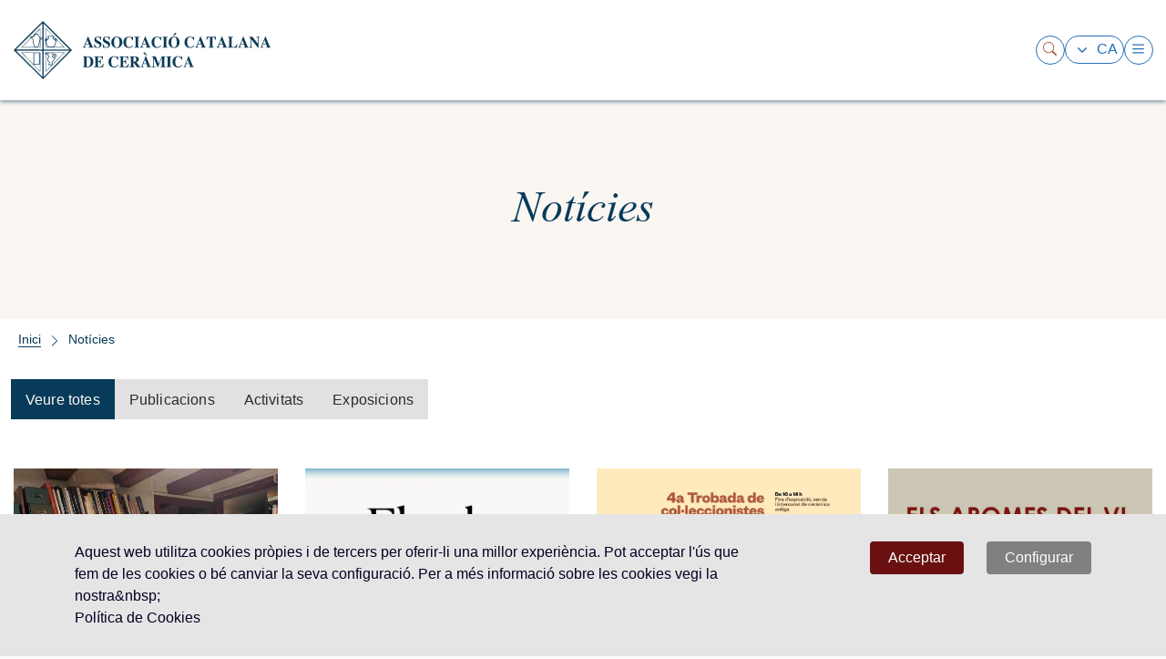

--- FILE ---
content_type: text/html; charset=utf-8
request_url: https://acatceramica.com/ca/noticies
body_size: 10164
content:


<!DOCTYPE html>




<html lang="ca">
<head>
    <meta charset="utf-8" />
    <meta name="viewport" content="width=device-width, initial-scale=1.0" />
    <base href="/" />
    <link rel="stylesheet" href="css/bootstrap/bootstrap.min.css" />
    <link href="css/site.css" rel="stylesheet" />
    <link href="AppCeramica.styles.css" rel="stylesheet" />
    <link rel="icon" type="image/ico" href="favicon.ico"/>
    <link rel="stylesheet" href="_content/Radzen.Blazor/css/material-base.css">
    <!--Blazor:{"sequence":0,"type":"server","prerenderId":"f274ac9778004f9e86dfa8dfa4c2fc0e","descriptor":"CfDJ8C547PZna55JrJYow1WX6tDbECJfTSSV1Uufg2En3VTlqkg502AJlfwlkeBTwKgMj30aGuarMtqa8Vl5Ag7416Bxxzs0OrduMyrjPvoAQdrNkVkQ1NEWZ0n9OlAC23/bh/2RiVXtESWmg8jDt7EoUrWPXMQlOD8ysZxrZTm4bZI4tSJZEDZqdRYpHA2CvqOjDvbQGRDakYSpOIefLB6B6igAq5zyqKJ5pqhJ0h8VBja\u002BLZ9syqFuQJBuXQ7vE9WPtEhEHA7k8\u002BQ8Yf6IAcKZXapqUnu/Fmi2T3XR2PqC3duYyuh04b1nQcGsec0zbY3\u002B8moBlOvidtAfSrx\u002BGgTZVF1gmekCgVOB6qYdfb2vY1VjavdJtWT6OQuohFu2e4fwLyP06RY1BLzOOKalJtSDFVcZAN8msRJbx4YmirnzqQN9"}--><title>Notícies | Associació Catalana de Ceràmica</title>    

    <meta name="robots" content="index,follow" b-ax98q57pi8 />
    <meta name="title" content="Notícies | Associació Catalana de Ceràmica" b-ax98q57pi8 />
    <meta name="description" content="" b-ax98q57pi8 />

    <link rel='alternate' hreflang='ca' href='https://acatceramica.com/ca/noticies' /><link rel='alternate' hreflang='x-default' href='https://acatceramica.com/ca/noticies' /><link rel='alternate' hreflang='es' href='https://acatceramica.com/es/noticias' /><link rel='alternate' hreflang='en' href='https://acatceramica.com/en/news' /><link rel='alternate' hreflang='fr' href='https://acatceramica.com/fr/nouvelles' />

    


    <!-- Google Tag Manager -->
<script>(function(w,d,s,l,i){w[l]=w[l]||[];w[l].push({'gtm.start':
new Date().getTime(),event:'gtm.js'});var f=d.getElementsByTagName(s)[0],
j=d.createElement(s),dl=l!='dataLayer'?'&l='+l:'';j.async=true;j.src=
'https://www.googletagmanager.com/gtm.js?id='+i+dl;f.parentNode.insertBefore(j,f);
})(window,document,'script','dataLayer','GTM-T3NL7KDV');</script>
<!-- End Google Tag Manager --> 

    <!--Blazor:{"prerenderId":"f274ac9778004f9e86dfa8dfa4c2fc0e"}-->
    
</head>
<body>
    <!--Blazor:{"sequence":1,"type":"server","prerenderId":"adef85afd45c47babe8df3cbff72b333","descriptor":"CfDJ8C547PZna55JrJYow1WX6tAHKMI8WFkwJ5o3CCS19pLhoYYsBGcQrDJ/bCNU0Fn61\u002BeLm2s0Q1somAwWjXhxuzA8ZkKSheWxJid5veqivRZiiJUggoedseHZLYnotbiyuaWJk0gcasay3N6vSq4eMTiV32\u002BMa5yrRvU/j3B5ezhyBrfGhhkFNcQFD92WQC5dJKtdtzPTv13gAK4dwuPsnqsDVzSgkNY6JpFJc2M/pvfNdipKShlgzZD/PmtFD2C4VI9i3DQHuk3M4BUDoN36tnA31JQ1\u002Bo670FSjO7dKJJUU5rkwOJXm7pU6OZ/zVDhGA6/eIw/BbLrMbSyRoISxxRNqlXBTQoLDW1viZudBhiZI"}-->

<div class="rz-notification" style="position:fixed;z-index:1002;top:100px;float:right;right:10px;">
</div>



<div b-lf4itwewz9><main b-lf4itwewz9><div b-lf4itwewz9>


<!-- Google Tag Manager (noscript) -->
<noscript><iframe src="https://www.googletagmanager.com/ns.html?id=GTM-T3NL7KDV"
height="0" width="0" style="display:none;visibility:hidden"></iframe></noscript>
<!-- End Google Tag Manager (noscript) --><div class="clsBloq2" style="width:100%;" b-noc71v8d8q></div>


<div class="clsBarraSup2" b-noc71v8d8q></div>

<div style="z-index:3;position:fixed;top:0;left:0;width:100%;background-color:#fff;box-shadow: 0px 2px 4px 0px rgba(8, 59, 90, 0.50);" b-noc71v8d8q><div class="container d-flex justify-content-between align-items-center" style="max-width:1824px;padding:20px 0px;" b-noc71v8d8q><div b-noc71v8d8q><a href="/ca" style="text-decoration:none;" b-noc71v8d8q><div class="clsLogoEmpresaHome" b-noc71v8d8q><img class="clsImagenLogoSup" src="/ImgWeb/logo1.webp" b-noc71v8d8q /></div></a></div>
        <div class="clsListaMenu" b-noc71v8d8q><a href="/ca/lassociacio" style="text-decoration:none;" b-noc71v8d8q><div class="clsItemCategoriaNO" b-noc71v8d8q>L&#x27;Associació</div></a><a href="/ca/activitats" style="text-decoration:none;" b-noc71v8d8q><div class="clsItemCategoriaNO" b-noc71v8d8q>Activitats</div></a><a href="/ca/publicacions" style="text-decoration:none;" b-noc71v8d8q><div class="clsItemCategoriaNO" b-noc71v8d8q>Publicacions</div></a><a href="/ca/biblioteca" style="text-decoration:none;" b-noc71v8d8q><div class="clsItemCategoriaNO" b-noc71v8d8q>Biblioteca</div></a><a href="/ca/diccionari" style="text-decoration:none;" b-noc71v8d8q><div class="clsItemCategoriaNO" b-noc71v8d8q>Diccionari</div></a><a href="/ca/noticies" style="text-decoration:none;" b-noc71v8d8q><div class="clsItemCategoriaSI" b-noc71v8d8q>Notícies</div></a><a href="/ca/contacte" style="text-decoration:none;" b-noc71v8d8q><div class="clsItemCategoriaNO" b-noc71v8d8q>Contacte</div></a><div b-noc71v8d8q><img class="clsIconoSearch" src="/imagenes/search.svg" b-noc71v8d8q /></div>

            <div class="clsespacioidiomas" b-noc71v8d8q><div class="clsControlIdiomas" b-noc71v8d8q><div style="display:flex; gap:10px;" b-6tox90gms1><a href="/ca/noticies" style="text-decoration:none;" b-6tox90gms1><div class="cldIdiomaActivo" b-6tox90gms1>CA</div></a><a href="/es/noticias" style="text-decoration:none;" b-6tox90gms1><div class="cldIdiomaInActivo" b-6tox90gms1>ES</div></a><a href="/en/news" style="text-decoration:none;" b-6tox90gms1><div class="cldIdiomaInActivo" b-6tox90gms1>EN</div></a><a href="/fr/nouvelles" style="text-decoration:none;" b-6tox90gms1><div class="cldIdiomaInActivo" b-6tox90gms1>FR</div></a></div></div></div></div>



        <div class="clsBurguer" b-noc71v8d8q><div class="clsCircle clsBuscadorP" b-noc71v8d8q><img src="/imagenes/search.svg" class="clsImgBuscadorP" style="width:17px;height:15px;" b-noc71v8d8q></div>
            <div b-noc71v8d8q><div class style="position:relative;" b-7hyf212a0l><div class="" style="display:flex;background-color:#fff;border:solid 1px #2370BA;border-radius:40px;padding:2px 6px;" b-7hyf212a0l><div b-7hyf212a0l><img class="clsImgDropDown" src="/imagenes/downb.svg" b-7hyf212a0l></div>
        <div style="color:#2370BA;margin-left:4px;" b-7hyf212a0l>CA</div></div>
    <div class="dropdownidiomasp" style="display:none;" b-7hyf212a0l><a class href="/ca/noticies" style="text-decoration:none;" b-7hyf212a0l><div style="display:flex;" b-7hyf212a0l><img src="/Imagenes/ca.svg" b-7hyf212a0l />
                        <div style="margin-left:10px;" b-7hyf212a0l>ca</div></div></a><a class href="/es/noticias" style="text-decoration:none;" b-7hyf212a0l><div style="display:flex;" b-7hyf212a0l><img src="/Imagenes/es.svg" b-7hyf212a0l />
                        <div style="margin-left:10px;" b-7hyf212a0l>es</div></div></a><a class href="/en/news" style="text-decoration:none;" b-7hyf212a0l><div style="display:flex;" b-7hyf212a0l><img src="/Imagenes/en.svg" b-7hyf212a0l />
                        <div style="margin-left:10px;" b-7hyf212a0l>en</div></div></a><a class href="/fr/nouvelles" style="text-decoration:none;" b-7hyf212a0l><div style="display:flex;" b-7hyf212a0l><img src="/Imagenes/fr.svg" b-7hyf212a0l />
                        <div style="margin-left:10px;" b-7hyf212a0l>fr</div></div></a></div></div>

<script b-7hyf212a0l>

    // var visibidiomap = 0;

    // function dropdowmostrar() {
    //     if (visibidiomap == 0) {
    //         document.getElementsByClassName("dropdownidiomasp")[0].style.display = "block";
    //         document.getElementsByClassName("clsImgDropDown")[0].src = "/imagenes/upb.svg";
            
    //         visibidiomap = 1;
    //     }else {
    //         dropdowocultar();
    //     }
        
    // }

    // function dropdowocultar() {
    //     document.getElementsByClassName("dropdownidiomasp")[0].style.display = "none";
    //     document.getElementsByClassName("clsImgDropDown")[0].src = "/imagenes/downb.svg";
    //     visibidiomap = 0;
    // }
</script></div>
           
            <div class="clsCircle clsMenuP" onclick="mostrarMenuP()" b-noc71v8d8q><img src="imagenes/menub.svg" class="clsImgMenuP" style="width:17px;height:15px;" b-noc71v8d8q></div></div></div></div>



<div class="clsListaMenuP" b-noc71v8d8q><a href="/ca/lassociacio" style="text-decoration:none;" b-noc71v8d8q><div style="color:#083B5A; padding:8px 30px;" b-noc71v8d8q>L&#x27;Associació</div></a><a href="/ca/activitats" style="text-decoration:none;" b-noc71v8d8q><div style="color:#083B5A; padding:8px 30px;" b-noc71v8d8q>Activitats</div></a><a href="/ca/publicacions" style="text-decoration:none;" b-noc71v8d8q><div style="color:#083B5A; padding:8px 30px;" b-noc71v8d8q>Publicacions</div></a><a href="/ca/biblioteca" style="text-decoration:none;" b-noc71v8d8q><div style="color:#083B5A; padding:8px 30px;" b-noc71v8d8q>Biblioteca</div></a><a href="/ca/diccionari" style="text-decoration:none;" b-noc71v8d8q><div style="color:#083B5A; padding:8px 30px;" b-noc71v8d8q>Diccionari</div></a><a href="/ca/noticies" style="text-decoration:none;" b-noc71v8d8q><div style="color:#083B5A; padding:8px 30px;" b-noc71v8d8q>Notícies</div></a><a href="/ca/contacte" style="text-decoration:none;" b-noc71v8d8q><div style="color:#083B5A; padding:8px 30px;" b-noc71v8d8q>Contacte</div></a></div>



<div style="display:none;" class="clsContBuscadorPR" b-tocemwhqyr><div class="container" style="padding-top: 200px;padding-bottom:90px;" b-tocemwhqyr><div class="row justify-content-center" b-tocemwhqyr><div class="col-md-9" b-tocemwhqyr><div class="clsCerrarBuscador clsCirclew" b-tocemwhqyr><img style="width:17px;" src="/imagenes/cerrarw.png" b-tocemwhqyr></div></div>
            <div class="row justify-content-center" b-tocemwhqyr><div class="col-md-9 clsInputSearch" style="display:flex;" b-tocemwhqyr><input type="text" class="clsInputBuscador" value="" b-tocemwhqyr />
                   
                    <div class="clsCirclew2" b-tocemwhqyr>Cercar</div></div>

                <div class="col-md-9 clsTextoInfo" b-tocemwhqyr>Les cerques a la biblioteca i al diccionari s&#x27;han de fer des dels seus apartats respectius</div></div></div></div></div>




<script b-noc71v8d8q>

    window.addEventListener('scroll', function () {

        refrescarmenu();

    }, true)

    // document.addEventListener('DOMContentLoaded', function () {
    //     refrescarmenu();
    // }, false);
        

    window.onresize = function () {
        ocultarMenuP();
        // refrescarmenu();
        
    }

    function refrescarmenu() {
        catsitem = document.getElementsByClassName("clsItemCategoria");

        if (typeof document.getElementsByClassName("clsdetector")[0] !== "undefined") {


            if (window.pageYOffset > 65 || window.innerWidth < 1200) {
                
                
                document.getElementsByClassName("cajabusqueda")[0].style.color = "#000000";
                document.getElementsByClassName("clsBuscadorP")[0].style.border = "solid 1px #083B5A";
               
                document.getElementsByClassName("clsMenuP")[0].style.border = "solid 1px #083B5A";
             

                for (let i = 0; i < catsitem.length; i++) {
                    catsitem[i].style.color = "#083B5A";
                }



            } else {
              
                document.getElementsByClassName("clsBarraBusqueda")[0].style.border = "solid 1px #FFFFFF";               
                document.getElementsByClassName("clsBuscadorP")[0].style.border = "solid 1px #fff";
              
                document.getElementsByClassName("clsMenuP")[0].style.border = "solid 1px #fff";
            
                for (let i = 0; i < catsitem.length; i++) {
                    catsitem[i].style.color = "#FFFFFF";
                }

            }
                      

        } else {
                       
           
            document.getElementsByClassName("clsBuscadorP")[0].style.border = "solid 1px #083B5A";           
            document.getElementsByClassName("clsMenuP")[0].style.border = "solid 1px #083B5A";
          

            for (let i = 0; i < catsitem.length; i++) {
                catsitem[i].style.color = "#083B5A";
            }

         
        }
    }

    

    function mostrarMenuP(){       

        if (document.getElementsByClassName("clsListaMenuP")[0].style.display == "block") {           
            document.getElementsByClassName("clsListaMenuP")[0].style.display = "none";
            document.getElementsByClassName("clsImgMenuP")[0].style.content = "url('/imagenes/menub.svg')";
        } else {            
            document.getElementsByClassName("clsListaMenuP")[0].style.display = "block";
            document.getElementsByClassName("clsImgMenuP")[0].style.content = "url('/imagenes/upb.svg')";
            
        }
                 
    }

    function ocultarMenuP(){        
        document.getElementsByClassName("clsListaMenuP")[0].style.display = "none";
        document.getElementsByClassName("clsImgMenuP")[0].style.content = "url('/imagenes/menub.svg')";

    }

   
  
   
   

   

</script><article data-name="BarraSuperior" style="position:relative;" b-a5jxce3691><div class="clsbar" style="color: #083B5A;background-color:#FAF6F2" b-a5jxce3691><h1 class="clstext" b-a5jxce3691>Notícies</h1></div></article><div class="clsHilo" style="background: #FFFFFF;" b-9y9qekuqeu><div class="container" style="max-width:1745px;" b-9y9qekuqeu><div style="display:flex; padding: 10px 0;" b-9y9qekuqeu><a href="/ca" style="text-decoration:none;" b-9y9qekuqeu><div class="clsTextoHilo" style="margin:4px 8px; border-bottom:solid 1px #083B5A;" b-9y9qekuqeu>Inici</div></a><div style="color:#083B5A;margin:1px 0px;" b-9y9qekuqeu><img src="/Imagenes/hilo.svg" b-9y9qekuqeu></div><div class="clsTextoHilo" style="margin:4px 8px; " b-9y9qekuqeu>Notícies</div></div></div></div><article data-name="Noticias" data-number="0502" b-2n13n6cb5a><div class="container clscontenedor" style="position:relative;" b-2n13n6cb5a><div class="row justify-content-center" b-2n13n6cb5a><div class="clsbloqueBotonesFiltro" b-2n13n6cb5a><div class="clsBotonSeleccionado" b-2n13n6cb5a>Veure totes</div><div class="clsBotonNoSeleccionado" b-2n13n6cb5a>Publicacions</div><div class="clsBotonNoSeleccionado" b-2n13n6cb5a>Activitats</div><div class="clsBotonNoSeleccionado" b-2n13n6cb5a>Exposicions</div></div></div>

        <div class="row justify-content-left" b-2n13n6cb5a><div class="col-md-6 col-xl-3 clsbloquetexto" b-2n13n6cb5a><a href="/ca/noticies/104ena-sessio-didentificacio-de-peces-de-ceramica" b-2n13n6cb5a><div class="clsbloquetextoint0" onmouseover="masinfoovernoticias(0)" onmouseout="masinfooutnoticias(0)" b-2n13n6cb5a><div class="clsimagennoticias" style="background-image: url(&#x27;ImgWeb/1041.webp&#x27;);" b-2n13n6cb5a></div>
                                <div class="clsimagennoticiaspantalla" b-2n13n6cb5a></div><div style="display:flex;justify-content: space-between;" b-2n13n6cb5a><div class="clsFecha" b-2n13n6cb5a>10/29/2025</div>
                                <div class="clsDescripcionGrupo" b-2n13n6cb5a>Activitats</div></div>


                            <div class="clstitulo" b-2n13n6cb5a>104ena Sessió d&#x27;identificació de peces de cerámica</div>
                            <div class="clstexto" b-2n13n6cb5a>Dimecres 29 d&#x27;octubre al local de l&#x27;Associació. (Només per a Socis)</div>
                            <div style="position: absolute; bottom: 0;" b-2n13n6cb5a><div class="clsmasinfonoticias" b-2n13n6cb5a>Veure més</div></div></div></a></div><div class="col-md-6 col-xl-3 clsbloquetexto" b-2n13n6cb5a><a href="/ca/noticies/exposicio-temporal-el-valor-de-laigua-objectes-per-la-seva-gestio-i-us" b-2n13n6cb5a><div class="clsbloquetextoint0" onmouseover="masinfoovernoticias(1)" onmouseout="masinfooutnoticias(1)" b-2n13n6cb5a><div class="clsimagennoticias" style="background-image: url(&#x27;ImgWeb/IMG-20250928-WA0003.webp&#x27;);" b-2n13n6cb5a></div>
                                <div class="clsimagennoticiaspantalla" b-2n13n6cb5a></div><div style="display:flex;justify-content: space-between;" b-2n13n6cb5a><div class="clsFecha" b-2n13n6cb5a>10/2/2025</div>
                                <div class="clsDescripcionGrupo" b-2n13n6cb5a>Exposicions</div></div>


                            <div class="clstitulo" b-2n13n6cb5a>Exposició temporal &quot;El valor de l&#x27;aigua. Objectes per la seva gestió i ús&quot;</div>
                            <div class="clstexto" b-2n13n6cb5a>Al disseny HUB del 03/10/2025 al 11/01/2026 </div>
                            <div style="position: absolute; bottom: 0;" b-2n13n6cb5a><div class="clsmasinfonoticias" b-2n13n6cb5a>Veure més</div></div></div></a></div><div class="col-md-6 col-xl-3 clsbloquetexto" b-2n13n6cb5a><a href="/ca/noticies/4-trobada-de-colleccionistes---antic-ceramica" b-2n13n6cb5a><div class="clsbloquetextoint0" onmouseover="masinfoovernoticias(2)" onmouseout="masinfooutnoticias(2)" b-2n13n6cb5a><div class="clsimagennoticias" style="background-image: url(&#x27;ImgWeb/anticceramicabo.webp&#x27;);" b-2n13n6cb5a></div>
                                <div class="clsimagennoticiaspantalla" b-2n13n6cb5a></div><div style="display:flex;justify-content: space-between;" b-2n13n6cb5a><div class="clsFecha" b-2n13n6cb5a>10/5/2025</div>
                                <div class="clsDescripcionGrupo" b-2n13n6cb5a>Activitats</div></div>


                            <div class="clstitulo" b-2n13n6cb5a>4ª &quot;Trobada de col·leccionistes - ANTIC CERÀMICA&quot;</div>
                            <div class="clstexto" b-2n13n6cb5a>Diumenge 5 d&#x27;octubre de 10:00 a 14:00 en el Terracotta Museu (La Bisbal d&#x27;Empordà)</div>
                            <div style="position: absolute; bottom: 0;" b-2n13n6cb5a><div class="clsmasinfonoticias" b-2n13n6cb5a>Veure més</div></div></div></a></div><div class="col-md-6 col-xl-3 clsbloquetexto" b-2n13n6cb5a><a href="/ca/noticies/exposicio-temporal-els-aromes-del-vi-a-la-mediterrania-el-seu-transport-a-lantiguitat" b-2n13n6cb5a><div class="clsbloquetextoint0" onmouseover="masinfoovernoticias(3)" onmouseout="masinfooutnoticias(3)" b-2n13n6cb5a><div class="clsimagennoticias" style="background-image: url(&#x27;ImgWeb/Aromes Vi.webp&#x27;);" b-2n13n6cb5a></div>
                                <div class="clsimagennoticiaspantalla" b-2n13n6cb5a></div><div style="display:flex;justify-content: space-between;" b-2n13n6cb5a><div class="clsFecha" b-2n13n6cb5a>6/6/2025</div>
                                <div class="clsDescripcionGrupo" b-2n13n6cb5a>Exposicions</div></div>


                            <div class="clstitulo" b-2n13n6cb5a>Exposició Temporal &#x201C;Els aromes del vi a la Mediterrània. El seu transport a l&#x2019;antiguitat&#x201D;</div>
                            <div class="clstexto" b-2n13n6cb5a>De Juny a Novembre del 2025 A l&#x27;Institut d&#x27;Estudis Vallencs (c. Jaume Huguet, 1, Valls)</div>
                            <div style="position: absolute; bottom: 0;" b-2n13n6cb5a><div class="clsmasinfonoticias" b-2n13n6cb5a>Veure més</div></div></div></a></div><div class="col-md-6 col-xl-3 clsbloquetexto" b-2n13n6cb5a><a href="/ca/noticies/103ena-sessio-didentificacio-de-peces-de-ceramica" b-2n13n6cb5a><div class="clsbloquetextoint0" onmouseover="masinfoovernoticias(4)" onmouseout="masinfooutnoticias(4)" b-2n13n6cb5a><div class="clsimagennoticias" style="background-image: url(&#x27;ImgWeb/103 Principal.webp&#x27;);" b-2n13n6cb5a></div>
                                <div class="clsimagennoticiaspantalla" b-2n13n6cb5a></div><div style="display:flex;justify-content: space-between;" b-2n13n6cb5a><div class="clsFecha" b-2n13n6cb5a>5/27/2025</div>
                                <div class="clsDescripcionGrupo" b-2n13n6cb5a>Activitats</div></div>


                            <div class="clstitulo" b-2n13n6cb5a>103ena Sessió d&#x27;identificació de peces de cerámica</div>
                            <div class="clstexto" b-2n13n6cb5a>Dimarts 27 de maig del 2025 al Museu Can Tinturé (Esplugues), sala Masoveria</div>
                            <div style="position: absolute; bottom: 0;" b-2n13n6cb5a><div class="clsmasinfonoticias" b-2n13n6cb5a>Veure més</div></div></div></a></div><div class="col-md-6 col-xl-3 clsbloquetexto" b-2n13n6cb5a><a href="/ca/noticies/congres-organitzat-per-lasociacion-de-ceramologia-la-loza-historica-de-hellin" b-2n13n6cb5a><div class="clsbloquetextoint0" onmouseover="masinfoovernoticias(5)" onmouseout="masinfooutnoticias(5)" b-2n13n6cb5a><div class="clsimagennoticias" style="background-image: url(&#x27;ImgWeb/Ceramologia Hellin Ppal.webp&#x27;);" b-2n13n6cb5a></div>
                                <div class="clsimagennoticiaspantalla" b-2n13n6cb5a></div><div style="display:flex;justify-content: space-between;" b-2n13n6cb5a><div class="clsFecha" b-2n13n6cb5a>4/3/2025</div>
                                <div class="clsDescripcionGrupo" b-2n13n6cb5a>Activitats</div></div>


                            <div class="clstitulo" b-2n13n6cb5a>Congrés organitzat per L&#x27;&quot;Asociación de Ceramología: La loza histórica de Hellín&quot;</div>
                            <div class="clstexto" b-2n13n6cb5a>El congrés es realitza els dies 3, 4 i 5 d&#x27;abril del 2025. En l&#x27;&quot;Instituto de Estudios Albacetenses &#x201C;Don Juan Manuel&#x201D;&quot;. Carrer Tesifonte Gallego, 22. Albacete.</div>
                            <div style="position: absolute; bottom: 0;" b-2n13n6cb5a><div class="clsmasinfonoticias" b-2n13n6cb5a>Veure més</div></div></div></a></div><div class="col-md-6 col-xl-3 clsbloquetexto" b-2n13n6cb5a><a href="/ca/noticies/visita-guiada-plafons-de-sants-en-la-rajola-catalana-art-i-devocio-popular-fundacio-mascort" b-2n13n6cb5a><div class="clsbloquetextoint0" onmouseover="masinfoovernoticias(6)" onmouseout="masinfooutnoticias(6)" b-2n13n6cb5a><div class="clsimagennoticias" style="background-image: url(&#x27;ImgWeb/Visit Mascort Ppal 2025.webp&#x27;);" b-2n13n6cb5a></div>
                                <div class="clsimagennoticiaspantalla" b-2n13n6cb5a></div><div style="display:flex;justify-content: space-between;" b-2n13n6cb5a><div class="clsFecha" b-2n13n6cb5a>3/29/2025</div>
                                <div class="clsDescripcionGrupo" b-2n13n6cb5a>Activitats, Exposicions</div></div>


                            <div class="clstitulo" b-2n13n6cb5a>VISITA GUIADA. Plafons de sants en la rajola catalana: art i devoció popular. Fundació Mascort.</div>
                            <div class="clstexto" b-2n13n6cb5a>Dissabte 29 de març les 11:00. Fundació Mascort. Torroella de Montgrí.</div>
                            <div style="position: absolute; bottom: 0;" b-2n13n6cb5a><div class="clsmasinfonoticias" b-2n13n6cb5a>Veure més</div></div></div></a></div><div class="col-md-6 col-xl-3 clsbloquetexto" b-2n13n6cb5a><a href="/ca/noticies/102ena-sessio-didentificacio-de-peces-de-ceramica" b-2n13n6cb5a><div class="clsbloquetextoint0" onmouseover="masinfoovernoticias(7)" onmouseout="masinfooutnoticias(7)" b-2n13n6cb5a><div class="clsimagennoticias" style="background-image: url(&#x27;ImgWeb/WhatsApp Image 2025-05-26 at 16.webp&#x27;);" b-2n13n6cb5a></div>
                                <div class="clsimagennoticiaspantalla" b-2n13n6cb5a></div><div style="display:flex;justify-content: space-between;" b-2n13n6cb5a><div class="clsFecha" b-2n13n6cb5a>3/20/2025</div>
                                <div class="clsDescripcionGrupo" b-2n13n6cb5a>Activitats</div></div>


                            <div class="clstitulo" b-2n13n6cb5a>102ena Sessió d&#x27;identificació de peces de cerámica</div>
                            <div class="clstexto" b-2n13n6cb5a>Dijous 20 de març del 2025 a la seu de l&#x27;ACdC</div>
                            <div style="position: absolute; bottom: 0;" b-2n13n6cb5a><div class="clsmasinfonoticias" b-2n13n6cb5a>Veure més</div></div></div></a></div><div class="col-md-6 col-xl-3 clsbloquetexto" b-2n13n6cb5a><a href="/ca/noticies/exposicio-les-ceramiques-que-parlen" b-2n13n6cb5a><div class="clsbloquetextoint0" onmouseover="masinfoovernoticias(8)" onmouseout="masinfooutnoticias(8)" b-2n13n6cb5a><div class="clsimagennoticias" style="background-image: url(&#x27;ImgWeb/les-ceramiques-que-parlen.webp&#x27;);" b-2n13n6cb5a></div>
                                <div class="clsimagennoticiaspantalla" b-2n13n6cb5a></div><div style="display:flex;justify-content: space-between;" b-2n13n6cb5a><div class="clsFecha" b-2n13n6cb5a>2/9/2022</div>
                                <div class="clsDescripcionGrupo" b-2n13n6cb5a>Exposicions</div></div>


                            <div class="clstitulo" b-2n13n6cb5a>Exposició &quot;Les ceràmiques que parlen&quot;</div>
                            <div class="clstexto" b-2n13n6cb5a>Sala MUMAF - Edifici ARTE (Manises)&#x9;</div>
                            <div style="position: absolute; bottom: 0;" b-2n13n6cb5a><div class="clsmasinfonoticias" b-2n13n6cb5a>Veure més</div></div></div></a></div><div class="col-md-6 col-xl-3 clsbloquetexto" b-2n13n6cb5a><a href="/ca/noticies/101ena-sessio-didentificacio-de-peces-de-ceramica" b-2n13n6cb5a><div class="clsbloquetextoint0" onmouseover="masinfoovernoticias(9)" onmouseout="masinfooutnoticias(9)" b-2n13n6cb5a><div class="clsimagennoticias" style="background-image: url(&#x27;ImgWeb/glosario2.webp&#x27;);" b-2n13n6cb5a></div>
                                <div class="clsimagennoticiaspantalla" b-2n13n6cb5a></div><div style="display:flex;justify-content: space-between;" b-2n13n6cb5a><div class="clsFecha" b-2n13n6cb5a>2/12/2025</div>
                                <div class="clsDescripcionGrupo" b-2n13n6cb5a>Activitats</div></div>


                            <div class="clstitulo" b-2n13n6cb5a>101ena Sessió d&#x27;identificació de peces de cerámica</div>
                            <div class="clstexto" b-2n13n6cb5a>Dimarts 22 d&#x27;octubre del 2024 a la seu de l&#x27;ACdC&#x9;</div>
                            <div style="position: absolute; bottom: 0;" b-2n13n6cb5a><div class="clsmasinfonoticias" b-2n13n6cb5a>Veure més</div></div></div></a></div><div class="col-md-6 col-xl-3 clsbloquetexto" b-2n13n6cb5a><a href="/ca/noticies/3a-trobada-de-colleccionistes-antic-ceramica" b-2n13n6cb5a><div class="clsbloquetextoint0" onmouseover="masinfoovernoticias(10)" onmouseout="masinfooutnoticias(10)" b-2n13n6cb5a><div class="clsimagennoticias" style="background-image: url(&#x27;ImgWeb/antic-ceramica.webp&#x27;);" b-2n13n6cb5a></div>
                                <div class="clsimagennoticiaspantalla" b-2n13n6cb5a></div><div style="display:flex;justify-content: space-between;" b-2n13n6cb5a><div class="clsFecha" b-2n13n6cb5a>2/14/2025</div>
                                <div class="clsDescripcionGrupo" b-2n13n6cb5a>Activitats</div></div>


                            <div class="clstitulo" b-2n13n6cb5a>3a &quot;Trobada de col·leccionistes ANTIC CERÀMICA&quot;</div>
                            <div class="clstexto" b-2n13n6cb5a>Terracotta Museu de La Bisbal d&#x27;Empordà&#x9;</div>
                            <div style="position: absolute; bottom: 0;" b-2n13n6cb5a><div class="clsmasinfonoticias" b-2n13n6cb5a>Veure més</div></div></div></a></div><div class="col-md-6 col-xl-3 clsbloquetexto" b-2n13n6cb5a><a href="/ca/noticies/invitacio-a-la-presentacio-del-llibre-catalogo-de-sellos-y-marcas-de-la-alfareria-espanola" b-2n13n6cb5a><div class="clsbloquetextoint0" onmouseover="masinfoovernoticias(11)" onmouseout="masinfooutnoticias(11)" b-2n13n6cb5a><div class="clsimagennoticias" style="background-image: url(&#x27;ImgWeb/2024 Invitacio pesentacio MHUB.webp&#x27;);" b-2n13n6cb5a></div>
                                <div class="clsimagennoticiaspantalla" b-2n13n6cb5a></div><div style="display:flex;justify-content: space-between;" b-2n13n6cb5a><div class="clsFecha" b-2n13n6cb5a>3/13/2025</div>
                                <div class="clsDescripcionGrupo" b-2n13n6cb5a>Publicacions</div></div>


                            <div class="clstitulo" b-2n13n6cb5a>Invitació a la presentació del llibre &quot;CATÁLOGO DE SELLOS Y MARCAS DE LA ALFARERÍA ESPAÑOLA&quot;</div>
                            <div class="clstexto" b-2n13n6cb5a>Centre de Documentació del Museu del Disseny</div>
                            <div style="position: absolute; bottom: 0;" b-2n13n6cb5a><div class="clsmasinfonoticias" b-2n13n6cb5a>Veure més</div></div></div></a></div><div class="col-md-6 col-xl-3 clsbloquetexto" b-2n13n6cb5a><a href="/ca/noticies/2a-trobada-de-colleccionistes-antic-ceramica" b-2n13n6cb5a><div class="clsbloquetextoint0" onmouseover="masinfoovernoticias(12)" onmouseout="masinfooutnoticias(12)" b-2n13n6cb5a><div class="clsimagennoticias" style="background-image: url(&#x27;ImgWeb/La Bisbal 20231015 Antic Ceramica 2b.webp&#x27;);" b-2n13n6cb5a></div>
                                <div class="clsimagennoticiaspantalla" b-2n13n6cb5a></div><div style="display:flex;justify-content: space-between;" b-2n13n6cb5a><div class="clsFecha" b-2n13n6cb5a>2/16/2025</div>
                                <div class="clsDescripcionGrupo" b-2n13n6cb5a>Activitats</div></div>


                            <div class="clstitulo" b-2n13n6cb5a>2a &quot;Trobada de col·leccionistes ANTIC CERÀMICA&quot;</div>
                            <div class="clstexto" b-2n13n6cb5a>Terracotta Museu de La Bisbal d&#x27;Empordà</div>
                            <div style="position: absolute; bottom: 0;" b-2n13n6cb5a><div class="clsmasinfonoticias" b-2n13n6cb5a>Veure més</div></div></div></a></div><div class="col-md-6 col-xl-3 clsbloquetexto" b-2n13n6cb5a><a href="/ca/noticies/nova-publicacio-la-rajola-catalana" b-2n13n6cb5a><div class="clsbloquetextoint0" onmouseover="masinfoovernoticias(13)" onmouseout="masinfooutnoticias(13)" b-2n13n6cb5a><div class="clsimagennoticias" style="background-image: url(&#x27;ImgWeb/2023 Rajola catalana.webp&#x27;);" b-2n13n6cb5a></div>
                                <div class="clsimagennoticiaspantalla" b-2n13n6cb5a></div><div style="display:flex;justify-content: space-between;" b-2n13n6cb5a><div class="clsFecha" b-2n13n6cb5a>3/25/2025</div>
                                <div class="clsDescripcionGrupo" b-2n13n6cb5a>Publicacions</div></div>


                            <div class="clstitulo" b-2n13n6cb5a>Nova publicació: LA RAJOLA CATALANA</div>
                            <div class="clstexto" b-2n13n6cb5a>Josep Antoni Cerdà&#x9;</div>
                            <div style="position: absolute; bottom: 0;" b-2n13n6cb5a><div class="clsmasinfonoticias" b-2n13n6cb5a>Veure més</div></div></div></a></div><div class="col-md-6 col-xl-3 clsbloquetexto" b-2n13n6cb5a><a href="/ca/noticies/nova-publicacio-catalogo-de-sellos-y-marcas-de-la-alfareria-espanola" b-2n13n6cb5a><div class="clsbloquetextoint0" onmouseover="masinfoovernoticias(14)" onmouseout="masinfooutnoticias(14)" b-2n13n6cb5a><div class="clsimagennoticias" style="background-image: url(&#x27;ImgWeb/2023 Sellos y marcas.webp&#x27;);" b-2n13n6cb5a></div>
                                <div class="clsimagennoticiaspantalla" b-2n13n6cb5a></div><div style="display:flex;justify-content: space-between;" b-2n13n6cb5a><div class="clsFecha" b-2n13n6cb5a>3/27/2025</div>
                                <div class="clsDescripcionGrupo" b-2n13n6cb5a>Publicacions</div></div>


                            <div class="clstitulo" b-2n13n6cb5a>Nova publicació: &quot;CATÁLOGO DE SELLOS Y MARCAS DE LA ALFARERÍA ESPAÑOLA&quot;</div>
                            <div class="clstexto" b-2n13n6cb5a>Santi Cabasa i Alfons Romero</div>
                            <div style="position: absolute; bottom: 0;" b-2n13n6cb5a><div class="clsmasinfonoticias" b-2n13n6cb5a>Veure més</div></div></div></a></div><div class="col-md-6 col-xl-3 clsbloquetexto" b-2n13n6cb5a><a href="/ca/noticies/xxxix-fira-de-ceramica-antiga-i-modernista" b-2n13n6cb5a><div class="clsbloquetextoint0" onmouseover="masinfoovernoticias(15)" onmouseout="masinfooutnoticias(15)" b-2n13n6cb5a><div class="clsimagennoticias" style="background-image: url(&#x27;ImgWeb/2019 Trobadaportada.webp&#x27;);" b-2n13n6cb5a></div>
                                <div class="clsimagennoticiaspantalla" b-2n13n6cb5a></div><div style="display:flex;justify-content: space-between;" b-2n13n6cb5a><div class="clsFecha" b-2n13n6cb5a>6/2/2019</div>
                                <div class="clsDescripcionGrupo" b-2n13n6cb5a>Activitats</div></div>


                            <div class="clstitulo" b-2n13n6cb5a>XXXIX Fira de ceràmica antiga i modernista</div>
                            <div class="clstexto" b-2n13n6cb5a>Diumenge 2 de Juny del 2019 als jardins de Can tinturé a Esplugues de Llobregat</div>
                            <div style="position: absolute; bottom: 0;" b-2n13n6cb5a><div class="clsmasinfonoticias" b-2n13n6cb5a>Veure més</div></div></div></a></div><div class="col-md-6 col-xl-3 clsbloquetexto" b-2n13n6cb5a><a href="/ca/noticies/xxxviii-fira-de-ceramica-antiga-i-modernista" b-2n13n6cb5a><div class="clsbloquetextoint0" onmouseover="masinfoovernoticias(16)" onmouseout="masinfooutnoticias(16)" b-2n13n6cb5a><div class="clsimagennoticias" style="background-image: url(&#x27;ImgWeb/2018 Trobada.webp&#x27;);" b-2n13n6cb5a></div>
                                <div class="clsimagennoticiaspantalla" b-2n13n6cb5a></div><div style="display:flex;justify-content: space-between;" b-2n13n6cb5a><div class="clsFecha" b-2n13n6cb5a>5/27/2018</div>
                                <div class="clsDescripcionGrupo" b-2n13n6cb5a>Activitats</div></div>


                            <div class="clstitulo" b-2n13n6cb5a>XXXVIII Fira de ceràmica antiga i modernista</div>
                            <div class="clstexto" b-2n13n6cb5a>Diumenge 27 de Maig del 2018 als jardins de Can tinturé a Esplugues de Llobregat</div>
                            <div style="position: absolute; bottom: 0;" b-2n13n6cb5a><div class="clsmasinfonoticias" b-2n13n6cb5a>Veure més</div></div></div></a></div><div class="col-md-6 col-xl-3 clsbloquetexto" b-2n13n6cb5a><a href="/ca/noticies/xxxvii-fira-de-ceramica-antiga-i-modernista" b-2n13n6cb5a><div class="clsbloquetextoint0" onmouseover="masinfoovernoticias(17)" onmouseout="masinfooutnoticias(17)" b-2n13n6cb5a><div class="clsimagennoticias" style="background-image: url(&#x27;ImgWeb/2017 Trobada.webp&#x27;);" b-2n13n6cb5a></div>
                                <div class="clsimagennoticiaspantalla" b-2n13n6cb5a></div><div style="display:flex;justify-content: space-between;" b-2n13n6cb5a><div class="clsFecha" b-2n13n6cb5a>5/28/2017</div>
                                <div class="clsDescripcionGrupo" b-2n13n6cb5a>Activitats</div></div>


                            <div class="clstitulo" b-2n13n6cb5a>XXXVII Fira de ceràmica antiga i modernista</div>
                            <div class="clstexto" b-2n13n6cb5a>Diumenge 28 de Maig del 2017 als jardins de Can tinturé a Esplugues de Llobregat</div>
                            <div style="position: absolute; bottom: 0;" b-2n13n6cb5a><div class="clsmasinfonoticias" b-2n13n6cb5a>Veure més</div></div></div></a></div><div class="col-md-6 col-xl-3 clsbloquetexto" b-2n13n6cb5a><a href="/ca/noticies/xxxvi-fira-de-ceramica-antiga-i-modernista" b-2n13n6cb5a><div class="clsbloquetextoint0" onmouseover="masinfoovernoticias(18)" onmouseout="masinfooutnoticias(18)" b-2n13n6cb5a><div class="clsimagennoticias" style="background-image: url(&#x27;ImgWeb/2016 Trobada.webp&#x27;);" b-2n13n6cb5a></div>
                                <div class="clsimagennoticiaspantalla" b-2n13n6cb5a></div><div style="display:flex;justify-content: space-between;" b-2n13n6cb5a><div class="clsFecha" b-2n13n6cb5a>5/29/2016</div>
                                <div class="clsDescripcionGrupo" b-2n13n6cb5a>Activitats</div></div>


                            <div class="clstitulo" b-2n13n6cb5a>XXXVI Fira de ceràmica antiga i modernista</div>
                            <div class="clstexto" b-2n13n6cb5a>Diumenge 29 de Maig del 2016 als jardins de Can tinturé a Esplugues de Llobregat</div>
                            <div style="position: absolute; bottom: 0;" b-2n13n6cb5a><div class="clsmasinfonoticias" b-2n13n6cb5a>Veure més</div></div></div></a></div><div class="col-md-6 col-xl-3 clsbloquetexto" b-2n13n6cb5a><a href="/ca/noticies/xxxv-fira-de-ceramica-antiga-i-modernista" b-2n13n6cb5a><div class="clsbloquetextoint0" onmouseover="masinfoovernoticias(19)" onmouseout="masinfooutnoticias(19)" b-2n13n6cb5a><div class="clsimagennoticias" style="background-image: url(&#x27;ImgWeb/2015 Trobada2.webp&#x27;);" b-2n13n6cb5a></div>
                                <div class="clsimagennoticiaspantalla" b-2n13n6cb5a></div><div style="display:flex;justify-content: space-between;" b-2n13n6cb5a><div class="clsFecha" b-2n13n6cb5a>5/31/2015</div>
                                <div class="clsDescripcionGrupo" b-2n13n6cb5a>Activitats</div></div>


                            <div class="clstitulo" b-2n13n6cb5a>XXXV Fira de ceràmica antiga i modernista</div>
                            <div class="clstexto" b-2n13n6cb5a>Diumenge 31 de Maig del 2015 als jardins de Can tinturé a Esplugues de Llobregat&#xA;</div>
                            <div style="position: absolute; bottom: 0;" b-2n13n6cb5a><div class="clsmasinfonoticias" b-2n13n6cb5a>Veure més</div></div></div></a></div><div class="col-md-6 col-xl-3 clsbloquetexto" b-2n13n6cb5a><a href="/ca/noticies/xxxiii-fira-de-ceramica-antiga-i-modernista" b-2n13n6cb5a><div class="clsbloquetextoint0" onmouseover="masinfoovernoticias(20)" onmouseout="masinfooutnoticias(20)" b-2n13n6cb5a><div class="clsimagennoticias" style="background-image: url(&#x27;ImgWeb/2013.webp&#x27;);" b-2n13n6cb5a></div>
                                <div class="clsimagennoticiaspantalla" b-2n13n6cb5a></div><div style="display:flex;justify-content: space-between;" b-2n13n6cb5a><div class="clsFecha" b-2n13n6cb5a>6/2/2013</div>
                                <div class="clsDescripcionGrupo" b-2n13n6cb5a>Activitats</div></div>


                            <div class="clstitulo" b-2n13n6cb5a>XXXIII Fira de ceràmica antiga i modernista</div>
                            <div class="clstexto" b-2n13n6cb5a>Diumenge 02 de juny del 2013 als jardins de Can tinturé a Esplugues de Llobregat</div>
                            <div style="position: absolute; bottom: 0;" b-2n13n6cb5a><div class="clsmasinfonoticias" b-2n13n6cb5a>Veure més</div></div></div></a></div><div class="col-md-6 col-xl-3 clsbloquetexto" b-2n13n6cb5a><a href="/ca/noticies/xxxii-fira-de-ceramica-antiga-i-modernista" b-2n13n6cb5a><div class="clsbloquetextoint0" onmouseover="masinfoovernoticias(21)" onmouseout="masinfooutnoticias(21)" b-2n13n6cb5a><div class="clsimagennoticias" style="background-image: url(&#x27;ImgWeb/2012.webp&#x27;);" b-2n13n6cb5a></div>
                                <div class="clsimagennoticiaspantalla" b-2n13n6cb5a></div><div style="display:flex;justify-content: space-between;" b-2n13n6cb5a><div class="clsFecha" b-2n13n6cb5a>6/3/2012</div>
                                <div class="clsDescripcionGrupo" b-2n13n6cb5a>Activitats</div></div>


                            <div class="clstitulo" b-2n13n6cb5a>XXXII Fira de ceràmica antiga i modernista</div>
                            <div class="clstexto" b-2n13n6cb5a>Diumenge 03 de juny del 2012 als jardins de Can tinturé a Esplugues de Llobregat</div>
                            <div style="position: absolute; bottom: 0;" b-2n13n6cb5a><div class="clsmasinfonoticias" b-2n13n6cb5a>Veure més</div></div></div></a></div><div class="col-md-6 col-xl-3 clsbloquetexto" b-2n13n6cb5a><a href="/ca/noticies/xxxi-fira-de-ceramica-antiga-i-modernista" b-2n13n6cb5a><div class="clsbloquetextoint0" onmouseover="masinfoovernoticias(22)" onmouseout="masinfooutnoticias(22)" b-2n13n6cb5a><div class="clsimagennoticias" style="background-image: url(&#x27;ImgWeb/2011.webp&#x27;);" b-2n13n6cb5a></div>
                                <div class="clsimagennoticiaspantalla" b-2n13n6cb5a></div><div style="display:flex;justify-content: space-between;" b-2n13n6cb5a><div class="clsFecha" b-2n13n6cb5a>6/5/2011</div>
                                <div class="clsDescripcionGrupo" b-2n13n6cb5a>Activitats</div></div>


                            <div class="clstitulo" b-2n13n6cb5a>XXXI Fira de ceràmica antiga i modernista</div>
                            <div class="clstexto" b-2n13n6cb5a>Diumenge 05 de juny del 2011 als jardins de Can tinturé a Esplugues de Llobregat</div>
                            <div style="position: absolute; bottom: 0;" b-2n13n6cb5a><div class="clsmasinfonoticias" b-2n13n6cb5a>Veure més</div></div></div></a></div><div class="col-md-6 col-xl-3 clsbloquetexto" b-2n13n6cb5a><a href="/ca/noticies/xxx-fira-de-ceramica-antiga-i-modernista" b-2n13n6cb5a><div class="clsbloquetextoint0" onmouseover="masinfoovernoticias(23)" onmouseout="masinfooutnoticias(23)" b-2n13n6cb5a><div class="clsimagennoticias" style="background-image: url(&#x27;ImgWeb/2010.webp&#x27;);" b-2n13n6cb5a></div>
                                <div class="clsimagennoticiaspantalla" b-2n13n6cb5a></div><div style="display:flex;justify-content: space-between;" b-2n13n6cb5a><div class="clsFecha" b-2n13n6cb5a>5/16/2010</div>
                                <div class="clsDescripcionGrupo" b-2n13n6cb5a>Activitats</div></div>


                            <div class="clstitulo" b-2n13n6cb5a>XXX Fira de ceràmica antiga i modernista</div>
                            <div class="clstexto" b-2n13n6cb5a>Diumenge 16 de Maig del 2010 als jardins de Can tinturé a Esplugues de Llobregat</div>
                            <div style="position: absolute; bottom: 0;" b-2n13n6cb5a><div class="clsmasinfonoticias" b-2n13n6cb5a>Veure més</div></div></div></a></div><div class="col-md-6 col-xl-3 clsbloquetexto" b-2n13n6cb5a><a href="/ca/noticies/xxix-fira-de-ceramica-antiga-i-modernista" b-2n13n6cb5a><div class="clsbloquetextoint0" onmouseover="masinfoovernoticias(24)" onmouseout="masinfooutnoticias(24)" b-2n13n6cb5a><div class="clsimagennoticias" style="background-image: url(&#x27;ImgWeb/2009.webp&#x27;);" b-2n13n6cb5a></div>
                                <div class="clsimagennoticiaspantalla" b-2n13n6cb5a></div><div style="display:flex;justify-content: space-between;" b-2n13n6cb5a><div class="clsFecha" b-2n13n6cb5a>6/7/2009</div>
                                <div class="clsDescripcionGrupo" b-2n13n6cb5a>Activitats</div></div>


                            <div class="clstitulo" b-2n13n6cb5a>XXIX Fira de ceràmica antiga i modernista</div>
                            <div class="clstexto" b-2n13n6cb5a>Diumenge 07 de Juny del 2009 als jardins de Can tinturé a Esplugues de Llobregat</div>
                            <div style="position: absolute; bottom: 0;" b-2n13n6cb5a><div class="clsmasinfonoticias" b-2n13n6cb5a>Veure més</div></div></div></a></div><div class="col-md-6 col-xl-3 clsbloquetexto" b-2n13n6cb5a><a href="/ca/noticies/xxxviii-fira-de-ceramica-antiga-i-modernista-1" b-2n13n6cb5a><div class="clsbloquetextoint0" onmouseover="masinfoovernoticias(25)" onmouseout="masinfooutnoticias(25)" b-2n13n6cb5a><div class="clsimagennoticias" style="background-image: url(&#x27;ImgWeb/2008 Esplugues.webp&#x27;);" b-2n13n6cb5a></div>
                                <div class="clsimagennoticiaspantalla" b-2n13n6cb5a></div><div style="display:flex;justify-content: space-between;" b-2n13n6cb5a><div class="clsFecha" b-2n13n6cb5a>5/18/2008</div>
                                <div class="clsDescripcionGrupo" b-2n13n6cb5a>Activitats</div></div>


                            <div class="clstitulo" b-2n13n6cb5a>XXXVIII Fira de ceràmica antiga i modernista</div>
                            <div class="clstexto" b-2n13n6cb5a>Diumenge 18 de Maig del 2008 als jardins de Can tinturé a Esplugues de Llobregat&#xA;</div>
                            <div style="position: absolute; bottom: 0;" b-2n13n6cb5a><div class="clsmasinfonoticias" b-2n13n6cb5a>Veure més</div></div></div></a></div><div class="col-md-6 col-xl-3 clsbloquetexto" b-2n13n6cb5a><a href="/ca/noticies/xxvi-trobada-de-colleccionistes-de-rajola-catalana-i-ceramica-antiga--vallromanes" b-2n13n6cb5a><div class="clsbloquetextoint0" onmouseover="masinfoovernoticias(26)" onmouseout="masinfooutnoticias(26)" b-2n13n6cb5a><div class="clsimagennoticias" style="background-image: url(&#x27;ImgWeb/2006.webp&#x27;);" b-2n13n6cb5a></div>
                                <div class="clsimagennoticiaspantalla" b-2n13n6cb5a></div><div style="display:flex;justify-content: space-between;" b-2n13n6cb5a><div class="clsFecha" b-2n13n6cb5a>5/14/2006</div>
                                <div class="clsDescripcionGrupo" b-2n13n6cb5a>Activitats</div></div>


                            <div class="clstitulo" b-2n13n6cb5a>XXVI Trobada de Col·leccionistes de Rajola Catalana i Ceràmica Antiga &#x2014; Vallromanes</div>
                            <div class="clstexto" b-2n13n6cb5a>Diumenge 14 de maig del 2006, a les 11:00, a la plaça de l&#x27;església</div>
                            <div style="position: absolute; bottom: 0;" b-2n13n6cb5a><div class="clsmasinfonoticias" b-2n13n6cb5a>Veure més</div></div></div></a></div><div class="col-md-6 col-xl-3 clsbloquetexto" b-2n13n6cb5a><a href="/ca/noticies/xxv-trobada-de-colleccionistes-de-rajola-catalana-i-ceramica-antiga--vallromanes" b-2n13n6cb5a><div class="clsbloquetextoint0" onmouseover="masinfoovernoticias(27)" onmouseout="masinfooutnoticias(27)" b-2n13n6cb5a><div class="clsimagennoticias" style="background-image: url(&#x27;ImgWeb/2005.webp&#x27;);" b-2n13n6cb5a></div>
                                <div class="clsimagennoticiaspantalla" b-2n13n6cb5a></div><div style="display:flex;justify-content: space-between;" b-2n13n6cb5a><div class="clsFecha" b-2n13n6cb5a>5/8/2005</div>
                                <div class="clsDescripcionGrupo" b-2n13n6cb5a>Activitats</div></div>


                            <div class="clstitulo" b-2n13n6cb5a>XXV Trobada de Col·leccionistes de Rajola Catalana i Ceràmica Antiga &#x2014; Vallromanes</div>
                            <div class="clstexto" b-2n13n6cb5a>Diumenge 08 de maig del 2005, a les 11:00, a la plaça de l&#x27;església</div>
                            <div style="position: absolute; bottom: 0;" b-2n13n6cb5a><div class="clsmasinfonoticias" b-2n13n6cb5a>Veure més</div></div></div></a></div><div class="col-md-6 col-xl-3 clsbloquetexto" b-2n13n6cb5a><a href="/ca/noticies/xxiv-trobada-de-colleccionistes-de-rajola-catalana-i-ceramica-antiga--vallromanes" b-2n13n6cb5a><div class="clsbloquetextoint0" onmouseover="masinfoovernoticias(28)" onmouseout="masinfooutnoticias(28)" b-2n13n6cb5a><div class="clsimagennoticias" style="background-image: url(&#x27;ImgWeb/2004.webp&#x27;);" b-2n13n6cb5a></div>
                                <div class="clsimagennoticiaspantalla" b-2n13n6cb5a></div><div style="display:flex;justify-content: space-between;" b-2n13n6cb5a><div class="clsFecha" b-2n13n6cb5a>5/6/2004</div>
                                <div class="clsDescripcionGrupo" b-2n13n6cb5a>Activitats</div></div>


                            <div class="clstitulo" b-2n13n6cb5a>XXIV Trobada de Col·leccionistes de Rajola Catalana i Ceràmica Antiga &#x2014; Vallromanes</div>
                            <div class="clstexto" b-2n13n6cb5a>Diumenge 06 de maig del 2004, a les 11:00, a la plaça de l&#x27;església</div>
                            <div style="position: absolute; bottom: 0;" b-2n13n6cb5a><div class="clsmasinfonoticias" b-2n13n6cb5a>Veure més</div></div></div></a></div><div class="col-md-6 col-xl-3 clsbloquetexto" b-2n13n6cb5a><a href="/ca/noticies/xxiii-trobada-de-colleccionistes-de-rajola-catalana-i-ceramica-antiga--vallromanes" b-2n13n6cb5a><div class="clsbloquetextoint0" onmouseover="masinfoovernoticias(29)" onmouseout="masinfooutnoticias(29)" b-2n13n6cb5a><div class="clsimagennoticias" style="background-image: url(&#x27;ImgWeb/2003.webp&#x27;);" b-2n13n6cb5a></div>
                                <div class="clsimagennoticiaspantalla" b-2n13n6cb5a></div><div style="display:flex;justify-content: space-between;" b-2n13n6cb5a><div class="clsFecha" b-2n13n6cb5a>5/11/2003</div>
                                <div class="clsDescripcionGrupo" b-2n13n6cb5a>Activitats</div></div>


                            <div class="clstitulo" b-2n13n6cb5a>XXIII Trobada de Col·leccionistes de Rajola Catalana i Ceràmica Antiga &#x2014; Vallromanes</div>
                            <div class="clstexto" b-2n13n6cb5a>Diumenge 11 de maig del 2003, a les 11:00, a la plaça de l&#x27;església</div>
                            <div style="position: absolute; bottom: 0;" b-2n13n6cb5a><div class="clsmasinfonoticias" b-2n13n6cb5a>Veure més</div></div></div></a></div><div class="col-md-6 col-xl-3 clsbloquetexto" b-2n13n6cb5a><a href="/ca/noticies/xxii-trobada-de-colleccionistes-de-rajola-catalana-i-ceramica-antiga--vallromanes" b-2n13n6cb5a><div class="clsbloquetextoint0" onmouseover="masinfoovernoticias(30)" onmouseout="masinfooutnoticias(30)" b-2n13n6cb5a><div class="clsimagennoticias" style="background-image: url(&#x27;ImgWeb/2002.webp&#x27;);" b-2n13n6cb5a></div>
                                <div class="clsimagennoticiaspantalla" b-2n13n6cb5a></div><div style="display:flex;justify-content: space-between;" b-2n13n6cb5a><div class="clsFecha" b-2n13n6cb5a>5/25/2002</div>
                                <div class="clsDescripcionGrupo" b-2n13n6cb5a>Activitats</div></div>


                            <div class="clstitulo" b-2n13n6cb5a>XXII Trobada de Col·leccionistes de Rajola Catalana i Ceràmica Antiga &#x2014; Vallromanes</div>
                            <div class="clstexto" b-2n13n6cb5a>Diumenge 25 de maig del 2002, a les 11:00, a la plaça de l&#x27;església</div>
                            <div style="position: absolute; bottom: 0;" b-2n13n6cb5a><div class="clsmasinfonoticias" b-2n13n6cb5a>Veure més</div></div></div></a></div><div class="col-md-6 col-xl-3 clsbloquetexto" b-2n13n6cb5a><a href="/ca/noticies/xxi-trobada-de-colleccionistes-de-rajola-catalana-i-ceramica-antiga--vallromanes" b-2n13n6cb5a><div class="clsbloquetextoint0" onmouseover="masinfoovernoticias(31)" onmouseout="masinfooutnoticias(31)" b-2n13n6cb5a><div class="clsimagennoticias" style="background-image: url(&#x27;ImgWeb/2001.webp&#x27;);" b-2n13n6cb5a></div>
                                <div class="clsimagennoticiaspantalla" b-2n13n6cb5a></div><div style="display:flex;justify-content: space-between;" b-2n13n6cb5a><div class="clsFecha" b-2n13n6cb5a>5/27/2001</div>
                                <div class="clsDescripcionGrupo" b-2n13n6cb5a>Activitats</div></div>


                            <div class="clstitulo" b-2n13n6cb5a>XXI Trobada de Col·leccionistes de Rajola Catalana i Ceràmica Antiga &#x2014; Vallromanes</div>
                            <div class="clstexto" b-2n13n6cb5a>Diumenge 27 de maig del 2001, a les 11:00, a la plaça de l&#x27;església</div>
                            <div style="position: absolute; bottom: 0;" b-2n13n6cb5a><div class="clsmasinfonoticias" b-2n13n6cb5a>Veure més</div></div></div></a></div></div></div></article><div class="clsFondoFooter" b-yyqu440e7h><div class="container" style="max-width:1545px;" b-yyqu440e7h><div class="row justify-content-center" b-yyqu440e7h><div class="col-lg-2 columnaFooter" b-yyqu440e7h><div style="margin-right:20px;margin-bottom:20px;" b-yyqu440e7h><img src="/ImgWeb/logo2.webp" style="width:148px;" b-yyqu440e7h /></div></div>

            <div class="col-lg-3 columnaFooter clsColumnaDatos" b-yyqu440e7h><div class="clsDatoContactoLight" b-yyqu440e7h>Carrer de Sant Honorat, 7</div>
                <div class="clsDatoContactoLight" style="margin-bottom:24px;" b-yyqu440e7h>08002 Barcelona</div><a id="mailtoeventf" aria-labelledby="labelmailf" href="mailto:info@acatceramica.com" b-yyqu440e7h><div id="labelmailf" class="clsDatoContactoLight" b-yyqu440e7h>info@acatceramica.com</div></a>

                <div b-yyqu440e7h><div class="clsReds" b-emjrkr1rm5></div></div></div>

            <div class="col-lg-4 columnaFooter" b-yyqu440e7h><div class="clsHorario" b-yyqu440e7h><div class="clsTituloHorario" b-yyqu440e7h>Horari d&#x27;atenció al públic</div>
                    <div class="clsTextoHorario" b-yyqu440e7h>Amb cita prèvia, tots els dimarts no festius, de 19h a 21h</div>
                    <div class="clsNotaHorario" b-yyqu440e7h>excepte el primer dimarts de cada mes, dia que normalment se celebra la reunió de la Junta Directiva</div></div></div>

            <div class="col-lg-2 columnaFooter clsColumnaEnlaces" b-yyqu440e7h><a href="/ca/enllacos-dinteres" b-yyqu440e7h><div style="display:flex;gap:8px;" b-yyqu440e7h><div b-yyqu440e7h><img src="/imagenes/enlaces.svg" b-yyqu440e7h></div>
                        <div class="clsTituloEnlaces" b-yyqu440e7h>Enllaços d&#x27;interès</div></div></a></div></div></div></div>

<div class="clsdvUp" onclick="arriba()" b-yyqu440e7h><img src="/imagenes/up.png" style="width:30px;" b-yyqu440e7h></div><script b-yyqu440e7h>


    window.addEventListener('scroll', function () {

    if (window.pageYOffset > 80) {

    document.getElementsByClassName("clsdvUp")[0].style.display = "block";

    }
    else {

    document.getElementsByClassName("clsdvUp")[0].style.display = "none";
    }

    }, true)

    function arriba() {
    $('html, body').animate({ scrollTop: 0 }, 'fast');
    }
</script><div style="background-color:#0D223F;border-top:solid 1px #2370BA; color:white;padding-top:6px;padding-bottom:6px;font-size:0.8em;" b-hm6xfqfopp><div class="container" style="max-width:1720px;" b-hm6xfqfopp><div class="row justify-content-center" b-hm6xfqfopp><div class="col-lg-6 order-2 order-lg-1" b-hm6xfqfopp></div>
            <div class="col-lg-6 order-1 order-lg-2" b-hm6xfqfopp><div class="clsEnlacesFot" b-hm6xfqfopp><a href="/ca/info" b-hm6xfqfopp><div class="clsEnlaceCopyRight" b-hm6xfqfopp>Avís legal</div></a>
                    <a href="/ca/privacity" b-hm6xfqfopp><div class="clsEnlaceCopyRight" b-hm6xfqfopp>Política de privadesa</div></a>
                    <a href="/ca/cookies" b-hm6xfqfopp><div class="clsEnlaceCopyRight" b-hm6xfqfopp>Política de cookies</div></a></div></div></div></div></div></div></main></div>
        <!--Blazor:{"prerenderId":"adef85afd45c47babe8df3cbff72b333"}-->

    <div id="blazor-error-ui">
        

            Se ha perdido la conexión temporalmente. Refresque la página (F5) para continuar navegando.
        
        
    </div>
    <script src="js/bootstrap.js"></script>
    <script src="js/jquery-3.7.1.min.js"></script>
    <script src="js/proyecto.js"></script>
    <script src="_framework/blazor.server.js"></script>
    <script src="_content/Radzen.Blazor/Radzen.Blazor.js"></script>

    <script>
        // Blazor.start({
        //     reconnectionOptions: { maxRetries: 0 } // Deshabilita la reconexión automática
        // });
    </script>

</body>
</html>

           

--- FILE ---
content_type: text/css
request_url: https://acatceramica.com/css/site.css
body_size: 2542
content:

@font-face {
    font-family: Times;
    src: url('/Fuentes/Times/Times.eot');
    src: url('/Fuentes/Times/Times.eot?#iefix') format('embedded-opentype'), url('/Fuentes/Times/Times.woff') format('woff'), url('/Fuentes/Times/Times.ttf') format('truetype'), url('/Fuentes/Times/Times.svg#Times') format('svg');
}



@font-face {
    font-family: Arial;
    src: url('/Fuentes/Arial/Arial.eot');
    src: url('/Fuentes/Arial/Arial.eot?#iefix') format('embedded-opentype'), url('/Fuentes/Arial/Arial.woff') format('woff'), url('/Fuentes/Arial/Arial.ttf') format('truetype'), url('/Fuentes/Arial/Arial.svg#Arial') format('svg');
}

html, body {
    font-family: Arial;
    color:#020122;
}

h1:focus {
    outline: none;
}

a{
    text-decoration: none;
    color: #020122;
}
a:hover {
    text-decoration: none;
    color: #020122;
}

.btn-primary {
    color: #fff;
    background-color: #1b6ec2;
    border-color: #1861ac;
}

.btn:focus, .btn:active:focus, .btn-link.nav-link:focus, .form-control:focus, .form-check-input:focus {
  box-shadow: 0 0 0 0.1rem white, 0 0 0 0.25rem #258cfb;
}

.content {
    padding-top: 1.1rem;
}

.valid.modified:not([type=checkbox]) {
    outline: 1px solid #26b050;
}

.invalid {
    outline: 1px solid red;
}

.validation-message {
    color: red;
}

#blazor-error-ui {
    background: lightyellow;
    bottom: 0;
    box-shadow: 0 -1px 2px rgba(0, 0, 0, 0.2);
    display: none;
    left: 0;
    padding: 0.6rem 1.25rem 0.7rem 1.25rem;
    position: fixed;
    width: 100%;
    z-index: 1000;
}

    #blazor-error-ui .dismiss {
        cursor: pointer;
        position: absolute;
        right: 0.75rem;
        top: 0.5rem;
    }

.blazor-error-boundary {
    background: url([data-uri]) no-repeat 1rem/1.8rem, #b32121;
    padding: 1rem 1rem 1rem 3.7rem;
    color: white;
}

    .blazor-error-boundary::after {
        content: "An error has occurred."
    }


.modal-overlay {
    position: fixed;
    top: 0;
    left: 0;
    width: 100%;
    height: 100%;
    background: rgba(0, 0, 0, 0.5);
    display: flex;
    align-items: center;
    justify-content: center;
    z-index:3;
}

.modal-content {
    background: white;
    padding: 20px;
    border-radius: 5px;
    width: 390px;
}


.clsClosePopup:hover {
    cursor: pointer;
}

.rz-slider-handle {
    background-color: #2370BA !important;
    width: 30px !important;
    height: 30px !important;
}


.rz-slider-range {
    background-color: #0D223F !important;
    
}

.rz-slider {
    border-radius: 20px !important;
    background: #C9C5CB !important;
    height: 16px !important;
}

.rz-slider-horizontal {
    width: 100% !important;
}

.rz-fileupload-choose:not(.rz-state-disabled) {
    background-color: #2370BA !important;
    color: #fff !important;
    font-family: Times !important;
    font-size: 14px !important;
    font-style: italic !important;
    font-weight: 400 !important;
    line-height: 130% !important; /* 18.2px */
    letter-spacing: 0.28px !important;
}
.rz-fileupload {
    display: flex !important;
    gap: 20px !important;
}

.rz-fileupload-content {
    font-size: 0.8em !important;
    width: 397px !important;
}

.rz-fileupload-buttonbar{
    width:max-content;
}

.rounded-circle {
    border-color: #2370BA !important;
}

.form-check-input:checked[type=checkbox] {
    background-image: url('/imagenes/checkmark.svg');
}
.form-check-input:checked{
    background-color:#fff;
}
:root {
    --rz-upload-button-bar-padding: 0px !important;
}

.clsProductosMenu {
    position: fixed;
    display: none;
    z-index: 5;
    top: 65px;
    
}

.rz-spinner input[type=number], .rz-spinner input[type=text] {
    padding: 5px !important; /* Aplica relleno al contenedor */
    width: 60px !important;
    height:16px !important;
}

.rz-spinner {
    height: 24px !important;
}

#components-reconnect-modal {
    display: none !important;
}

--- FILE ---
content_type: text/css
request_url: https://acatceramica.com/AppCeramica.styles.css
body_size: 17892
content:
/* _content/AppCeramica/Components/Actividades.razor.rz.scp.css */
.clsimagenactividades[b-7aktb79iei] {
    width: 100%;
    height:300px;
    background-size: cover;    
    margin-bottom: 24px;
}

.clsimagenactividadespantalla[b-7aktb79iei] {
    width: 100%;
    height: 300px;
    position: absolute;
    left: 0;
    top: 0;
    display: none;
    background-color: #D3D3D380;
}

.clsDescripcionPagina[b-7aktb79iei] {
    color: #2B2B2B;
    font-family: Times;    
    font-style: italic;
    font-size: 24px;
    font-style: italic;
    font-weight: 400;
    line-height: 110%; /* 26.4px */
    margin-bottom: 30px;
}

.clscontenedor[b-7aktb79iei] {
    margin-top: 70px;
    margin-bottom: 40px;
    max-width: 1220px;
}

.clsFecha[b-7aktb79iei] {
    color: #663318;
    font-family: Arial;
    font-size: 14px;
    font-style: normal;
    font-weight: 400;
    line-height: 120%;
    margin-bottom: 24px;
}
.clsbloquetexto[b-7aktb79iei] {
    padding: 15px 15px;   
    justify-content: center;
    align-items: flex-start;
    margin-bottom: 70px;
}

.clsbloquetextoint0[b-7aktb79iei] {
    align-items: flex-start;
    gap: 30px;
    flex: 1 0 0;
    position: relative;
}
.clsbloquetextoint[b-7aktb79iei] {
    border-radius: 20px;
    background: #FFF;
    display: flex;    
    flex-direction: column;
    align-items: center;
    gap: 10px;
    align-self: stretch;
    margin-bottom:40px;
}

.clstitulo[b-7aktb79iei] {
    color: #083B5A;
    font-family: Times;
    font-style: italic;
    font-size: 34px;
    font-style: italic;
    font-weight: 400;
    line-height: 110%;
    margin-bottom: 24px;
}

.clstexto[b-7aktb79iei] {
    color: #2B2B2B;
    font-family: Arial;
    font-size: 18px;
    font-style: normal;
    font-weight: 400;
    line-height: 140%; /* 25.2px */
    letter-spacing: 0.18px;
    margin-bottom: 24px;
}

.clsmasinfoactividades[b-7aktb79iei] {
    background: #083B5A;
    width: fit-content;
    color: #FAF6F2;
    font-family: Arial;
    font-size: 16px;
    font-style: normal;
    font-weight: 500;
    line-height: 120%; /* 19.2px */
    letter-spacing: 0.16px;
    text-transform: uppercase;
    cursor: pointer;
    display: flex;
    height: 35px;
    padding: 0px 20px;
    justify-content: center;
    align-items: center;
    gap: 4px;
    Position 1
}

  

.clsEnlaceDocumento[b-7aktb79iei] {
    margin-right: 15px;
    background: #663318;
    width: fit-content;
    color: #FAF6F2;
    font-family: Arial;
    font-size: 16px;
    font-style: normal;
    font-weight: 500;
    line-height: 120%; /* 19.2px */
    letter-spacing: 0.16px;
    text-transform: uppercase;
    cursor: pointer;
    display: flex;
    min-height: 35px;
    padding: 6px 10px;
    justify-content: center;
    align-items: center;
    gap: 4px;
    margin-bottom: 20px;
    margin-left: auto;
}

    .clsEnlaceDocumento:hover[b-7aktb79iei] {
        
        background: #083B5A;
    }

@media screen and (min-width: 200px) {
}

@media screen and (min-width: 1000px) {
    
}
/* _content/AppCeramica/Components/ActividadesDetalle.razor.rz.scp.css */
.clscontenedor[b-b2nb9gq47a] {
    max-width: 900px;
    align-items: center;
}

.clscontenedor2[b-b2nb9gq47a] {
    
    max-width: 1220px;
}

.clstituloprincipal[b-b2nb9gq47a] {
    padding: 25px 0;
    margin: 50px 0 0 0;
    text-align: left;
    color: #2B2B2B;
    font-family: Times;
    font-style: italic;
    font-size: 24px;
    font-style: italic;
    font-weight: 400;
    line-height: 110%; /* 26.4px */
}

.clstextoprincipal[b-b2nb9gq47a] {
    margin: 0 0 70px 0;
    text-align: left;
    color: #2B2B2B;   
    font-family: Arial;
    font-size: 18px;
    font-style: normal;
    font-weight: 400;
    line-height: 140%; /* 25.2px */
    letter-spacing: 0.18px;
}

.clsImagen[b-b2nb9gq47a]{
    width:96%
}

.clsImagenDetalleActividad[b-b2nb9gq47a]{
    width:100%;
    height:400px;
}

.clsPieDeFoto[b-b2nb9gq47a] {
    color: #2B2B2B;   
    font-family: Arial;
    font-size: 14px;
    font-style: normal;
    font-weight: 400;
    line-height: 120%; /* 16.8px */
    text-align:left;
    margin-top:12px;
    margin-bottom:36px;
}
.clsEnlaceDocumento[b-b2nb9gq47a] {
    background: #663318;
    
    width: fit-content;
    color: #FAF6F2;
    font-family: Arial;
    font-size: 16px;
    font-style: normal;
    font-weight: 500;
    line-height: 120%; /* 19.2px */
    letter-spacing: 0.16px;
    text-transform: uppercase;
    cursor: pointer;
    display: flex;
    min-height: 35px;
    padding: 6px 10px;
    justify-content: center;
    align-items: center;
    gap: 4px;
}

    .clsEnlaceDocumento:hover[b-b2nb9gq47a] {
        background: #083B5A;
    }

@media screen and (min-width: 200px) {

   
}

@media screen and (min-width: 992px) {

   
}
/* _content/AppCeramica/Components/BannerHome.razor.rz.scp.css */
.clsbarraInferior[b-6q568v3hwx] {
    position: absolute;
    bottom: 0;
    height: 40px;
    width: 100%;
    border-radius: 40px 40px 0px 0px;
    background: #F3F4F5;
}
.clscontenidobanner[b-6q568v3hwx] {
    position: absolute;    
    color: white;
    width: 100%;
}

.clstitulobanner[b-6q568v3hwx] {    
    font-style: normal;
    font-weight: 400;
    line-height: 120%;
    margin-bottom:25px;
}

.clstextobanner[b-6q568v3hwx] {
    font-family: OpenSans;
    font-size: 20px;
    font-style: normal;
    font-weight: 400;
    line-height: 130%; /* 26px */
    letter-spacing: 0.4px;
    padding-bottom:50px;
}


.clsmasinfoc[b-6q568v3hwx] {
    display: flex;
    align-items: center;
    gap: 30px;
    align-self: stretch;
}

    .clsmasinfoc:hover[b-6q568v3hwx] {
        cursor: pointer;
    }

.cls0102masinfointc[b-6q568v3hwx] {
    display: flex;
    padding: 20px 20px;
    align-items: center;
    gap: 10px;
    flex: 1 0 0;
    border-radius: 50px;
    background-color:#2370BA;
}

.cls0102masinfotextc[b-6q568v3hwx] {
    display: flex;
    align-items: center;
    gap: 10px;
    flex: 1 0 0;
    color: #ffffff;
    font-family: Lexend;
    font-size: 24px;
    font-style: normal;
    font-weight: 400;
    line-height: 120%; 
}

.clsmasinfoiconc[b-6q568v3hwx] {
    display: flex;
    width: 20px;
    height: 20px;
    padding: 5px;
    flex-direction: column;
    justify-content: center;
    align-items: center;
    gap: 10px;
    border-radius: 50px;
}

.clsImagenFondo[b-6q568v3hwx] {
    width: 100%;
    background-size: cover;
    background-position: center;
}

    .clsImagenFondo[b-6q568v3hwx]::after {
        content: "";
        position: absolute;
        top: 0;
        left: 0;
        width: 100%;
        height: 100%;
        background-color: rgba(13, 34, 63, 0.7); /* Azul con 70% de transparencia */
    }

@media screen and (min-width: 200px) {
    .clstitulobanner[b-6q568v3hwx] {
        font-size: 22px;        
    }
    .clscontenidobanner[b-6q568v3hwx] {        
        top: 100px;      
        padding:0 20px;
    }

    .clsImagenFondo[b-6q568v3hwx] {
       
        height: 700px;
    }

    .clsbuttons1[b-6q568v3hwx] {
        width: 100%;
        margin-bottom: 30px;
    }
    .clsbuttons2[b-6q568v3hwx] {
        width: 100%;
    }
}

@media screen and (min-width: 767px) {
    .clsbuttons1[b-6q568v3hwx] {
        width: 75%;
        margin-bottom: 30px;
    }

    .clsbuttons2[b-6q568v3hwx] {
        width: 75%;
    }
}

@media screen and (min-width: 992px) {
    .clstitulobanner[b-6q568v3hwx] {
        font-size: 36px;
    }
    .clsImagenFondo[b-6q568v3hwx] {
        height: 700px;
    }

    
}

@media screen and (min-width: 1200px) {
    .clscontenidobanner[b-6q568v3hwx] {
        top: 250px;
        padding: 0;
    }

    .clsImagenFondo[b-6q568v3hwx] {
        height: 700px;
    }
   
}

@media screen and (min-width: 1400px) {

    .clsImagenFondo[b-6q568v3hwx] {
        height: 700px;
    }
}

@media screen and (min-width: 1600px) {
    .clsImagenFondo[b-6q568v3hwx] {
        height: 700px;
    }
}

@media screen and (min-width: 1800px) {
    .clscontenidobanner[b-6q568v3hwx] {
        top: 350px;
    }
    .clsImagenFondo[b-6q568v3hwx] {

        height:700px;
    }
}
/* _content/AppCeramica/Components/BarraSuperior.razor.rz.scp.css */
.clsbar[b-a5jxce3691] {
    position:relative;
    display: flex;
    width: 100%;
   
    justify-content: center;
    align-items: center;
}

    /*.clsbar::before {
        content: "";
        position: absolute;
        top: 0;
        left: 0;
        width: 100%;
        height: 100%;
        background-color: rgba(8, 59, 90, 0.5);*/ /* Negro semitransparente */
    /*}*/

.clstext[b-a5jxce3691] {
    
    text-align: center;  
    font-family: Times;
    font-size: 48px;
    font-style: italic;
    font-weight: 400;
    line-height: 120%; /* 57.6px */
   
}



@media screen and (min-width: 200px) {
    .clstext[b-a5jxce3691] {       
        
    }
    .clsbar[b-a5jxce3691] {      
        height: 140px;       
    }
}

@media screen and (min-width: 1000px) {
    .clstext[b-a5jxce3691] {
        
    }
    .clsbar[b-a5jxce3691] {
        height: 240px;
    }

}
/* _content/AppCeramica/Components/BarraSuperior2.razor.rz.scp.css */
.clsbar[b-tko7y6f0ej] {
    position: relative;
    display: flex;
    flex-direction: column;
    width: 100%;    
    justify-content: center;
    align-items: center;    
    gap:24px;
}

    /*.clsbar::before {
        content: "";
        position: absolute;
        top: 0;
        left: 0;
        width: 100%;
        height: 100%;
        background-color: rgba(8, 59, 90, 0.5);*/ /* Negro semitransparente */
    /*}*/

.clstext[b-tko7y6f0ej] {
    color: #A6634E;
    text-align: center;
    font-family: Times;
    font-size: 48px;
    font-style: italic;
    font-weight: 400;
    line-height: 120%; /* 57.6px */
}



@media screen and (min-width: 200px) {
    .clstext[b-tko7y6f0ej] {       
          
    }
    .clsbar[b-tko7y6f0ej] {
        height: 140px;
    }
}

@media screen and (min-width: 1000px) {
    .clstext[b-tko7y6f0ej] {
        
    }
    .clsbar[b-tko7y6f0ej] {
        height: 240px;
    }

}
/* _content/AppCeramica/Components/Biblioteca.razor.rz.scp.css */
.clscontenedor[b-bf828yvhwr] {
    max-width: 1200px;
    align-items: center;
}



.clstextoprincipal[b-bf828yvhwr] {
    padding: 85px 0;
    text-align: left;
    color: #000;   
    font-family: Arial;
    font-size: 18px;
    font-style: normal;
    font-weight: 400;
    line-height: 140%; /* 25.2px */
    letter-spacing: 0.18px;
}

.clsImagen[b-bf828yvhwr]{
    width:96%
}



@media screen and (min-width: 200px) {

   
}

@media screen and (min-width: 992px) {

   
}
/* _content/AppCeramica/Components/BibliotecaBusqueda.razor.rz.scp.css */

.clsFondo[b-9cle11r6li] {
    background: #FAF6F2;
    padding: 30px 0;
}

.clscontenedor2[b-9cle11r6li], .clscontenedor[b-9cle11r6li] {
    max-width: 1514px;
}
.clsLetra[b-9cle11r6li] {
    cursor: pointer;
    color: #000;    
    font-family: Times;
    font-size: 20px;
    font-style: italic;
    font-weight: 400;
    line-height: 120%; /* 24px */
}

.clsTituloBusqueda[b-9cle11r6li] {
    color: #083B5A;   
    font-family: Times;
    font-size: 20px;
    font-style: italic;
    font-weight: 400;
    line-height: 120%; /* 24px */
    text-align:left;
    margin-bottom:18px;
}

.combo[b-9cle11r6li] {
    color: #663318;
    font-family: Arial;
    font-size: 14px;
    font-style: normal;
    font-weight: 400;
    line-height: 120%; /* 16.8px */
    background-color: #FAF6F2;
    border: solid 1px #e1e1e1;
    border-radius: 0px;
    height: 44px;
}

.clsetiqueta[b-9cle11r6li] {
    color: #083B5A;
    font-family: Arial;
    font-size: 14px;
    font-style: normal;
    font-weight: 400;
    line-height: 120%; /* 16.8px */
    text-align:left;
    margin-bottom:8px;
    height:18px;
    margin-top:10px;
}

.clsBuscar[b-9cle11r6li] {
    color: #FAF6F2;
    font-family: Arial;
    font-size: 16px;
    font-style: normal;
    font-weight: 500;
    line-height: 120%; /* 19.2px */
    letter-spacing: 0.16px;
    text-transform: uppercase;
    background: #083B5A;
    display: flex;
    height: 32px;
    padding: 2px 13px;
    justify-content: center;
    align-items: center;
    gap: 4px;
    height: 44px;
    cursor:pointer;
}

.clsSinResultados[b-9cle11r6li] {
    color:#868585;   
    font-family: Times;
    font-size: 24px;
    font-style: italic;
    font-weight: 400;
    line-height: 110%; /* 26.4px */
    text-align:left;
}

.clsTituloResultados[b-9cle11r6li] {
    color: #663318;    
    font-family: Times;
    font-size: 24px;
    font-style: italic;
    font-weight: 400;
    line-height: 110%; /* 26.4px */
}
.cajatexto[b-9cle11r6li] {
    width: 200px;
    background-color: #FAF6F2;
    border: solid 1px #e1e1e1;
    height: 44px;
}

.clsTable[b-9cle11r6li] {
    color: #2B2B2B;   
    font-family: Arial;
    font-size: 14px;
    font-style: normal;
    font-weight: 400;
    line-height: 120%; /* 16.8px */
}

.clsTD1[b-9cle11r6li], .clsTD2[b-9cle11r6li] {
    border-right: 1px solid #E2C7B7;
    border-left: 1px solid #E2C7B7;
    padding: 8px 5px;
    vertical-align: top;
}

.clsTD2[b-9cle11r6li] {
    background:#FAF6F2;
}

.clsTDH[b-9cle11r6li] {
    border-right: 1px solid var(--Secondary, #A6634E);
    border-left: 1px solid var(--Secondary, #A6634E);
    background: var(--Secondary, #A6634E);
    color: #FAF6F2;
    font-family: Arial;
    font-size: 14px;
    font-style: normal;
    font-weight: 400;
    line-height: 120%; /* 16.8px */
    padding: 8px 5px;
    text-align:center;
}
@media screen and (min-width: 200px) {

    .clsBarraAlfabeto1[b-9cle11r6li] {
        overflow:auto;
        display: flex;
        gap: 28.8px;
    }

    .clsBarraAlfabeto2[b-9cle11r6li] {
        display: block;
        gap: 28.8px;
    }

}

@media screen and (min-width: 992px) {

    .clsBarraAlfabeto1[b-9cle11r6li] {
        display: flex;
        gap: 28.8px;
    }

    .clsBarraAlfabeto2[b-9cle11r6li] {
        display: flex;
        gap: 28.8px;
    }

}
/* _content/AppCeramica/Components/Blog.razor.rz.scp.css */
.clsContBlog[b-gwcrlgwp5w]{
    padding-top:20px;
}
.clsTituloBlog[b-gwcrlgwp5w] {
    font-size: 18px;
    font-weight: 700;
    padding: 10px 0 20px 0;
    text-align: center;
}

.clsdvimgBlogCont[b-gwcrlgwp5w] {
    width: 100%;
    height: 300px;
    overflow:hidden;
}
.clsdvimgBlog[b-gwcrlgwp5w] {
    width: 100%;
    height: 300px;
    background-size: cover;
    transition: all 1s;
    transform: scale(1, 1);
}
    .clsdvimgBlog:hover[b-gwcrlgwp5w] {
        transform: scale(1.2, 1.2);
    }
    
    .cldBlogVerMas[b-gwcrlgwp5w] {
        color: #6a1010;
        padding: 6px 30px;
        font-weight: bold;
        background-color: transparent;
        border: solid 2px #e36d6d;
        width: fit-content;
        float: left;
        margin-top: 30px;
    }

    .cldBlogVerMas:hover[b-gwcrlgwp5w] {
        background-color: #e36d6d;           
    }

    @media screen and (min-width: 200px) {
    }

@media screen and (min-width: 1000px) {
}
/* _content/AppCeramica/Components/BlogDetalle.razor.rz.scp.css */
.clsContBlogDetall[b-gdyjgdvzt7]{
    padding-top:20px;
}
.clsTituloBlogDetall[b-gdyjgdvzt7] {
    font-size: 18px;
    font-weight: 700;
    padding: 10px 0 20px 0;
    text-align: center;
}

.clsdvimgBlogDetallCont[b-gdyjgdvzt7] {
    width: 100%;
    height: 300px;
    overflow:hidden;
}
.clsdvimgBlogDetall[b-gdyjgdvzt7] {
    width: 100%;
    height: 300px;
    background-size: cover;
    
}

.clsEnlaceTagBlog[b-gdyjgdvzt7] {
    color: #a61010;
    font-size: 14px;
    padding: 6px 14px;
    margin: 0 6px 8px 0;
    border: 1px solid #a6101055;
    display: inline-block;
    transition: 0.3s;
}

    .clsEnlaceTagBlog:hover[b-gdyjgdvzt7] {
        background-color: #a6101055;
        cursor: pointer;
    }


    @media screen and (min-width: 200px) {
    }

@media screen and (min-width: 1000px) {
}
/* _content/AppCeramica/Components/BlogFiltro.razor.rz.scp.css */
.clsBlogFiltroTitulos[b-judikbgf7o] {
    font-size: 20px;
    font-weight: 700;    
    margin: 0 0 15px 0;
    color: #1e4356;
}

.clsEnlaceAgrupacionBlog[b-judikbgf7o] {
    color: #1e4356;
    font-family: "Open Sans", sans-serif;
    line-height: 1.5;
    padding: 0 0 8px 0;
}

    .clsEnlaceAgrupacionBlog:hover[b-judikbgf7o]{
        cursor:pointer;
    }

.clsEnlaceUltPosts:hover[b-judikbgf7o]{
    cursor:pointer;
}

.clsEnlaceTituloUlBlog[b-judikbgf7o] {
    color: #1e4356;
    font-size: 15px;
    margin-left: 12px;
    font-weight: bold;
}

.clsEnlaceFechaUltBlog[b-judikbgf7o] {
    margin-left: 12px;
    font-style: italic;
    font-size: 14px;
    color: #333333;
}

.clsEnlaceTagBlog[b-judikbgf7o] {
    color: #a61010;
    font-size: 14px;
    padding: 6px 14px;
    margin: 0 6px 8px 0;
    border: 1px solid #a6101055;
    display: inline-block;
    transition: 0.3s;
}

    .clsEnlaceTagBlog:hover[b-judikbgf7o] {
        background-color: #a6101055;
        cursor:pointer;
    }
    @media screen and (min-width: 200px) {
    }

@media screen and (min-width: 1000px) {

}
/* _content/AppCeramica/Components/Buscador.razor.rz.scp.css */

.clsTextoInfo[b-tocemwhqyr] {
    text-align: left;
    margin-top: 20px;
    color: #FAF6F2;   
    font-family: Arial;
    font-size: 14px;
    font-style: normal;
    font-weight: 400;
    line-height: 120%; /* 16.8px */
}
.clsInputBuscador[b-tocemwhqyr] {
    border: none;
    border-bottom: solid 1px #fff;
    width: 100%;
    height: 44px;
    padding: 0 6px;
}

.clsContBuscadorPR[b-tocemwhqyr] {
    position: fixed;
    top: 0;
    left: 0;
    width: 100%;
    height: 100%;
    background: rgba(8, 59, 90, 0.80);
    color: #FFFFFF;
    z-index: 20;
    text-align: center;
}

.clsCerrarBuscador[b-tocemwhqyr] {
    margin-left: auto;
    margin-right: 0px;
    text-align: center;
    margin-bottom: 40px;
}

.clsCerrarBuscador:hover[b-tocemwhqyr]{
    cursor:pointer;
}

.clsBuscadorP:hover[b-tocemwhqyr]{
    cursor:pointer;
}

.clsBuscadorP[b-tocemwhqyr] {
    width: auto;
}

.clsCirclew[b-tocemwhqyr] {
    width: 27px;
    height: 27px;
    margin-right: 20px;
}

.clsCirclew2[b-tocemwhqyr] {
    height: 27px;
    padding-left: 30px;
    color: #fff;
    text-align: center;
    padding-right: 30px;
    background-color: #A6634E;
    height: 44px;
    padding-top: 10px;
}

    .clsCirclew2:hover[b-tocemwhqyr] {
        cursor: pointer;
        background-color: #083B5A;
    }

    .clsImgSearch[b-tocemwhqyr] {
        text-align: right;
    }

@media screen and (min-width: 200px) {
    .clsInputSearch[b-tocemwhqyr] {
        text-align: center;
        margin-bottom: 20px;
    
    }
    .clsImgSearch[b-tocemwhqyr] {
        display: none;        
    }
}

@media screen and (min-width: 1000px) {
    .clsInputSearch[b-tocemwhqyr] {
        text-align: right;
        margin-bottom: 0px;
    }
    .clsImgSearch[b-tocemwhqyr] {
        display: block;
    }
}
/* _content/AppCeramica/Components/Contacto.razor.rz.scp.css */

.container[b-mnjdvu6d7e]{
    max-width:1220px;
}
.clsContactoItemTit[b-mnjdvu6d7e] {
    font-size: 20px;
    color: #666;
    font-weight: 700;
    margin: 10px 0;
}
.clsDatoContacto[b-mnjdvu6d7e] {
    color: #083B5A;    
    font-family: Times;
    font-size: 24px;
    font-style: italic;
    font-weight: 400;
    line-height: 110%; /* 26.4px */
}

.clsTituloHorario[b-mnjdvu6d7e] {
    color: #663318;   
    font-family: Times;
    font-size: 24px;
    font-style: italic;
    font-weight: 400;
    line-height: 110%; /* 26.4px */
}

.clsTextoHorario[b-mnjdvu6d7e] {
    color: #083B5A;
    font-family: Arial;
    font-size: 18px;
    font-style: normal;
    font-weight: 400;
    line-height: 140%; /* 25.2px */
    letter-spacing: 0.18px;
    margin-top: 24px;
    margin-bottom: 5px;
}

.clsTextoHorarioP[b-mnjdvu6d7e] {
    color: #083B5A;
    font-family: Arial;
    font-size: 14px;
    font-style: normal;
    font-weight: 400;
    line-height: 140%; /* 25.2px */
    letter-spacing: 0.18px;    
}

@media screen and (min-width: 200px) {
    .clsGrupoDatosContacto[b-mnjdvu6d7e]{
        text-align:center;
    }

}

@media screen and (min-width: 992px) {
    .clsGrupoDatosContacto[b-mnjdvu6d7e] {
        text-align: left;
    }
}
/* _content/AppCeramica/Components/CookiesPopup.razor.rz.scp.css */

.clscontcook[b-yn85q66h10] {
    padding-top: 30px;
    padding-bottom: 30px;
    position: fixed;
    bottom: 0;
    left: 0;
    z-index: 100;
    background-color:#e5e5e5;
    width:100%;
}

.clsFila2[b-yn85q66h10] {
    padding-top: 20px;
    margin-top: 20px;
    border-top: solid 1px #808080;
}
.clstitulostipo[b-yn85q66h10]{
    padding-bottom:15px;
}

.clsenlacescierre[b-yn85q66h10]{
    text-align:right;
    text-decoration:underline;
    margin-bottom:8px;
}

    .clsenlacescierre:hover[b-yn85q66h10]{
        cursor:pointer;
    }

.clsBotonConfigurar[b-yn85q66h10] {
    background-color: #808080;
    color: #ffffff;
    padding: 6px 20px;
    border-radius: 4px;
    float: right;
    margin-left: 25px;
}

    .clsBotonConfigurar:hover[b-yn85q66h10]{
        cursor:pointer;
    }

.clsBotonAceptar[b-yn85q66h10] {
    background-color: #6a1010;
    color: #ffffff;
    padding: 6px 20px;
    border-radius: 4px;
    float: right;
}

    .clsBotonAceptar:hover[b-yn85q66h10] {
        cursor: pointer;
    }

.clsBotonCheckExt[b-yn85q66h10] {
    float: right;
    width: 40px;
    height: 19px;
    background-color: #767676;
    border-radius: 12px;
    border: 0;
    position: relative;
    margin-right: 15px;
}

    .clsBotonCheckExt:hover[b-yn85q66h10] {
        cursor: pointer;
    }

.clsBotonCheckInt:hover[b-yn85q66h10] {
    cursor: pointer;
}

.clsBotonCheckInt[b-yn85q66h10] {
    position: absolute;
    top: 2px;
    left: 2px;
    width: 15px;
    height: 15px;
    border-radius: 8px;
    background-color: #ffffff;
    border: 0;
}
/* _content/AppCeramica/Components/Diccionario.razor.rz.scp.css */
.clscontenedor[b-0uvv4qyljp] {
    max-width: 1200px;
    align-items: center;
}



.clstextoprincipal[b-0uvv4qyljp] {
    padding: 25px 0;
    margin: 0 0 70px 0;
    text-align: left;
    color: #000;   
    font-family: Arial;
    font-size: 18px;
    font-style: normal;
    font-weight: 400;
    line-height: 140%; /* 25.2px */
    letter-spacing: 0.18px;
}

.clsImagen[b-0uvv4qyljp]{
    width:96%
}



@media screen and (min-width: 200px) {

   
}

@media screen and (min-width: 992px) {

   
}
/* _content/AppCeramica/Components/DiccionarioBusqueda.razor.rz.scp.css */

.clsFondo[b-h9zb5gkrkn] {
    background: #FAF6F2;
    padding: 30px 0;
}

.clscontenedor2[b-h9zb5gkrkn], .clscontenedor[b-h9zb5gkrkn] {
    max-width: 1514px;
}
.clsLetra[b-h9zb5gkrkn] {
    cursor: pointer;
    color: #000;    
    font-family: Times;
    font-size: 20px;
    font-style: italic;
    font-weight: 400;
    line-height: 120%; /* 24px */
}


.clsTituloBusqueda[b-h9zb5gkrkn] {
    color: #083B5A;   
    font-family: Times;
    font-size: 20px;
    font-style: italic;
    font-weight: 400;
    line-height: 120%; /* 24px */
    text-align:left;
    margin-bottom:18px;
}



.clsetiqueta[b-h9zb5gkrkn] {
    color: #083B5A;
    font-family: Arial;
    font-size: 14px;
    font-style: normal;
    font-weight: 400;
    line-height: 120%; /* 16.8px */
    text-align:left;
    margin-bottom:8px;
    height:18px;
}

.clsBuscar[b-h9zb5gkrkn] {
    color: #FAF6F2;
    font-family: Arial;
    font-size: 16px;
    font-style: normal;
    font-weight: 500;
    line-height: 120%; /* 19.2px */
    letter-spacing: 0.16px;
    text-transform: uppercase;
    background: #083B5A;
    display: flex;
    height: 32px;
    padding: 2px 13px;
    justify-content: center;
    align-items: center;
    gap: 4px;
    height:44px;
    cursor:pointer;
}

.clsSinResultados[b-h9zb5gkrkn] {
    color:#868585;   
    font-family: Times;
    font-size: 24px;
    font-style: italic;
    font-weight: 400;
    line-height: 110%; /* 26.4px */
    text-align:left;
}

.clsTituloResultados[b-h9zb5gkrkn] {
    color: #663318;    
    font-family: Times;
    font-size: 32px;
    font-style: italic;
    font-weight: 400;
    line-height: 110%; /* 26.4px */
    margin-bottom:40px;
}
.cajatexto[b-h9zb5gkrkn] {
    width: 100%;
    border: 1px solid #E1E1E1;
    background-color:transparent;
    height:44px;
}

.clsEntrada[b-h9zb5gkrkn] {
    color: #083B5A;   
    font-family: Times;
    font-size: 34px;
    font-style: italic;
    font-weight: 400;
    line-height: 120%; /* 40.8px */
}

.clsDefinicion[b-h9zb5gkrkn] {
    color: #083B5A;   
    font-family: Arial;
    font-size: 18px;
    font-style: normal;    
    line-height: 140%; /* 25.2px */
    letter-spacing: 0.18px;   
}
@media screen and (min-width: 200px) {

    .clsBarraAlfabeto1[b-h9zb5gkrkn] {
        overflow: auto;
        display: flex;
        gap: 28.8px;
    }

    .clsBarraAlfabeto2[b-h9zb5gkrkn] {
        display: block;
        gap: 28.8px;
    }
}

@media screen and (min-width: 992px) {

    .clsBarraAlfabeto1[b-h9zb5gkrkn] {
        display: flex;
        gap: 28.8px;
    }

    .clsBarraAlfabeto2[b-h9zb5gkrkn] {
        display: flex;
        gap: 28.8px;
    }
}
/* _content/AppCeramica/Components/EnlaceActividades.razor.rz.scp.css */

.clsFilaImagenes[b-dzjkinuh2c]{
    margin-left:0px;
    margin-right:0px;
}


.clsfondo[b-dzjkinuh2c] {
    background-color: #A6634E;
    padding: 100px 0;
}

.clsmasinfo[b-dzjkinuh2c] {
    color: #FAF6F2;
    font-family: Arial;
    font-size: 16px;
    font-style: normal;
    font-weight: 500;
    line-height: 120%; /* 19.2px */
    letter-spacing: 0.16px;
    text-transform: uppercase;
    background: #083B5A;
    display: flex;
    height: 57px;
    padding: 0px 17px;
    justify-content: center;
    align-items: center;
    gap: 4px;
    width:fit-content;
}

    .clsmasinfo:hover[b-dzjkinuh2c] {
        background: #A6634E;
    }


.clsTituloActividades[b-dzjkinuh2c] {
    color: #FAF6F2;    
    font-family: Times;
    font-size: 48px;
    font-style: italic;
    font-weight: 400;
    line-height: 120%; /* 57.6px */
    margin-bottom:24px;
}

.clsTextoActividades[b-dzjkinuh2c] {
    color: #FAF6F2;
    font-family: Arial;
    font-size: 18px;
    font-style: normal;
    font-weight: 400;
    line-height: 140%; /* 25.2px */
    letter-spacing: 0.18px;
    margin-bottom: 48px;
}

@media screen and (min-width: 200px) {

    .clsbloqueTexto[b-dzjkinuh2c] {      
        padding: 0 17px;
    }

    .clsImagen1[b-dzjkinuh2c] {
        height: unset;
        width:100%;
    }

    .clsImagen2[b-dzjkinuh2c] {
        height: 100%;
        margin-left: 24px;
        display:none;
    }
}

@media screen and (min-width: 992px) {
    .clsImagen1[b-dzjkinuh2c] {
        height: 100%;
        width:unset;
    }

    .clsImagen2[b-dzjkinuh2c] {
        height: 100%;
        margin-left: 24px;
        display: block;
    }
}

@media screen and (min-width: 1500px) {
       

    .clscontenedor[b-dzjkinuh2c] {
        
        
    }
    .clsbloqueTexto[b-dzjkinuh2c] {
        padding: 0 177px;
    }

    
}
/* _content/AppCeramica/Components/EnlaceAsociacion.razor.rz.scp.css */

.clscontenedor[b-zexdl7mp99] {
    max-width: 1220px;
    padding-top: 100px;
    
}

.clstituloprincipal[b-zexdl7mp99] {
    color: #663318;
    text-align: center;
    font-family: Times;
    font-size: 48px;
    font-style: italic !important;
    font-weight: 400;
    line-height: 120%; 
    margin-top:24px;
}
.clstextoprincipal[b-zexdl7mp99] {
    padding: 10px 0 40px 0;
    color: #663318;
    text-align: center;
    font-family: Arial;
    font-size: 18px;
    font-style: normal;
    font-weight: 400;
    line-height: 140%; /* 25.2px */
    letter-spacing: 0.18px;
}

.clsenlace[b-zexdl7mp99] {
    color: #FAF6F2;
    font-family: Arial;
    font-size: 16px;
    font-style: normal;
    font-weight: 500;
    line-height: 120%;
    letter-spacing: 0.16px;
    text-transform: uppercase;
    display: flex;
    height: 57px;
    padding: 0px 17px;
    justify-content: center;
    align-items: center;
    gap: 4px;
    background: #083B5A;
    width: fit-content;
}

    .clsenlace:hover[b-zexdl7mp99] {
        background: #663318;
    }

    .clscontenlace[b-zexdl7mp99] {
        margin-bottom: 100px;
        display: flex;
        justify-content: center;
    }
@media screen and (min-width: 200px) {

    
    .clsimagenprincipal[b-zexdl7mp99] {
        width: auto;
        max-width:100%;
    }
}

@media screen and (min-width: 992px) {

    
    .clsimagenprincipal[b-zexdl7mp99] {
        width: auto;
    }
}
/* _content/AppCeramica/Components/EnlaceGlosario.razor.rz.scp.css */
.clsFilaImagenes[b-2mws3gzrws] {
    margin-left: 0px;
    margin-right: 0px;
}

.clsMarcoPrincipal[b-2mws3gzrws] {
    position: relative;   
}

.clsfondo[b-2mws3gzrws] {
    background-color: #083B5A;
}

.clsmasinfo[b-2mws3gzrws] {
    color: #FAF6F2;
    font-family: Arial;
    font-size: 16px;
    font-style: normal;
    font-weight: 500;
    line-height: 120%; /* 19.2px */
    letter-spacing: 0.16px;
    text-transform: uppercase;
    background: #A6634E;
    display: flex;
    height: 57px;
    padding: 0px 17px;
    justify-content: center;
    align-items: center;
    gap: 4px;
    width: fit-content;
}

    .clsmasinfo:hover[b-2mws3gzrws] {
        background: #083B5A;
    }


.clsTituloActividades[b-2mws3gzrws] {
    color: #FAF6F2;    
    font-family: Times;
    font-size: 48px;
    font-style: italic;
    font-weight: 400;
    line-height: 120%; /* 57.6px */
    margin-bottom:24px;
}

.clsTextoActividades[b-2mws3gzrws] {
    color: #FAF6F2;
    font-family: Arial;
    font-size: 18px;
    font-style: normal;
    font-weight: 400;
    line-height: 140%; /* 25.2px */
    letter-spacing: 0.18px;
    margin-bottom: 48px;
}

@media screen and (min-width: 200px) {
    .clsMarcoPrincipal[b-2mws3gzrws] {
        padding: 60px 20px 60px 20px
    }

    .clsMarcoBloques[b-2mws3gzrws] {
        display: block;
    }

    .clsDivIcono[b-2mws3gzrws] {
        text-align: center;
        margin-bottom: 20px;
    }
    .clsbloqueTexto[b-2mws3gzrws] {
        padding: 0 24px 0 24px;
    }
}

@media screen and (min-width: 992px) {

    .clsMarcoBloques[b-2mws3gzrws] {
        display: flex;
    }

    .clsDivIcono[b-2mws3gzrws] {
        text-align: left;
        margin-bottom: 20px;
    }

    .clsbloqueTexto[b-2mws3gzrws] {
        padding: 0 127px 0 24px;
    }

}

@media screen and (min-width: 1500px) {

    .clsMarcoPrincipal[b-2mws3gzrws] {       
        padding: 90px 80px 90px 100px
    }

    .clscontenedor[b-2mws3gzrws] {
        
        
    }
   
}
/* _content/AppCeramica/Components/EnlacePiezasIdentificar.razor.rz.scp.css */

.clsfondo[b-1zb9zl5nnj] {
    background-color: #FAF6F2;
    padding: 100px 20px;
}

.clsmasinfo[b-1zb9zl5nnj] {
    color: #FAF6F2;
    font-family: Arial;
    font-size: 16px;
    font-style: normal;
    font-weight: 500;
    line-height: 120%; /* 19.2px */
    letter-spacing: 0.16px;
    text-transform: uppercase;
    background: #083B5A;
    display: flex;
    height: 57px;
    padding: 0px 17px;
    justify-content: center;
    align-items: center;
    gap: 4px;
    width:fit-content;
}

    .clsmasinfo:hover[b-1zb9zl5nnj] {
        background: #A6634E;
    }
.clsbloqueTexto[b-1zb9zl5nnj] {
   /* position: absolute;
    top: 50%;
    left: 50%;
    transform: translate(-50%, -50%);*/
}

.clsTituloActividades[b-1zb9zl5nnj] {
    color: #A6634E;
    font-family: Times;
    font-size: 48px;
    font-style: italic;
    font-weight: 400;
    line-height: 120%; /* 57.6px */
    margin-bottom: 24px;
}

.clsTextoActividades[b-1zb9zl5nnj] {
    color: #2B2B2B;
    font-family: Arial;
    font-size: 18px;
    font-style: normal;
    font-weight: 400;
    line-height: 140%; /* 25.2px */
    letter-spacing: 0.18px;
    margin-bottom: 48px;
}

.clsTituloPiezas[b-1zb9zl5nnj] {
    color: #A6634E;
    font-family: Times;
    font-size: 48px;
    font-style: italic;
    font-weight: 400;
    line-height: 120%; /* 57.6px */
}

.clsTextoPiezas[b-1zb9zl5nnj] {
    margin: 10px 0 40px 0;
    color:#2B2B2B;   
    font-family: Arial;
    font-size: 18px;
    font-style: normal;
    font-weight: 400;
    line-height: 140%; 
}
@media screen and (min-width: 200px) {
    .clsImagenes[b-1zb9zl5nnj]{
        display:none !important;
    }

    .clsbloqueTexto[b-1zb9zl5nnj] {
        padding: 0 30px 0 30px
    }
}

@media screen and (min-width: 992px) {
   
    .clsbloqueTexto[b-1zb9zl5nnj] {
        padding: 0 40px 0 50px
    }

    .clsContBloques[b-1zb9zl5nnj] {
        display: block;
    }
}

@media screen and (min-width: 1700px) {

    .clsImagenes[b-1zb9zl5nnj] {
        display: flex !important;
    }

    .clscontenedor[b-1zb9zl5nnj] {
        
        
    }
    .clsbloqueTexto[b-1zb9zl5nnj] {
        padding: 0 40px 0 50px
    }

    .clsContBloques[b-1zb9zl5nnj]{
        display:flex;
    }
}

@media screen and (min-width: 1850px) {


    .clsbloqueTexto[b-1zb9zl5nnj] {
        padding: 0 40px 0 200px
    }

    .clsContBloques[b-1zb9zl5nnj] {
        display: flex;
    }
}
/* _content/AppCeramica/Components/EnlacePublicacionesBiblioteca.razor.rz.scp.css */
.clsCajaPublicacion[b-dbrss3yqar] {   
    background: #FAF6F2;
    box-shadow: 8px 8px 6px 0px rgba(166, 99, 78, 0.50);
    position: relative;
    padding: 50px;
    border: solid 1px #083B5A;
    margin-bottom:50px;
}

.clsCajaPublicacion2[b-dbrss3yqar] {
    background: #FAF6F2;
    box-shadow: 8px 8px 6px 0px rgba(166, 99, 78, 0.50);
    position: relative;
    padding: 50px;
    border: solid 1px #083B5A;
    margin-bottom: 50px;
}


.clsfondo[b-dbrss3yqar] {
   background:#faf6f2;
    padding:100px 20px;
}

.clsmasinfo[b-dbrss3yqar] {
    color: #FAF6F2;
    font-family: Arial;
    font-size: 16px;
    font-style: normal;
    font-weight: 500;
    line-height: 120%; /* 19.2px */
    letter-spacing: 0.16px;
    text-transform: uppercase;
    background: #083B5A;
    display: flex;
    height: 57px;
    padding: 0px 17px;
    justify-content: center;
    align-items: center;
    gap: 4px;
    width:fit-content;
}

    .clsmasinfo:hover[b-dbrss3yqar] {
        background: #A6634E;
    }
.clsbloqueTexto[b-dbrss3yqar] {
    text-align: center;
}

.clsTituloActividades[b-dbrss3yqar] {
    color: #663318;
    text-align: center;   
    font-family: Times;
    font-size: 48px;
    font-style: italic;
    font-weight: 400;
    line-height: 120%; /* 57.6px */
    margin-bottom: 24px;
}

.clsTextoActividades[b-dbrss3yqar] {
    color: #663318;
    text-align: center;
    font-family: Arial;
    font-size: 18px;
    font-style: normal;
    font-weight: 400;
    line-height: 140%; /* 25.2px */
    margin-bottom: 98px;
}

.clsBotonEnlace[b-dbrss3yqar] {
    display: flex;
    justify-content: center;
    position: absolute;
    left: 0;
    bottom: 50px;
    width: 100%;
}
@media screen and (min-width: 200px) {
    .clsCajaPublicacion2[b-dbrss3yqar] {
        width: unset !important;
        margin-left: unset;
    }

}

@media screen and (min-width: 992px) {
    .clsCajaPublicacion2[b-dbrss3yqar] {
        width: 48.5% !important;
        margin-left: 1.5%;
    }
}

@media screen and (min-width: 1500px) {
       

    .clscontenedor[b-dbrss3yqar] {
        
        max-width:1520px;
    }

}
/* _content/AppCeramica/Components/Enlaces.razor.rz.scp.css */
.clscontenedor[b-0578tdi3e4]{
    margin-bottom:170px;
    margin-top:40px;
    max-width:1260px;
}

.clsimagenEnlace[b-0578tdi3e4]{
    background-image:url('/imagenes/enlafesf.svg');
    width:46px;
    height:46px;
    margin-right:12px;
}

.clsimagenEnlace:hover[b-0578tdi3e4] {
    background-image: url('/imagenes/enlafesf2.svg');
}

.clstituloEnlace[b-0578tdi3e4] {
    color: #083B5A;
    font-family: Times;   
    font-style: italic;
    font-weight: 400;
    line-height: 120%; /* 40.8px */
    text-align: left;
    margin-bottom:24px;
}

.clstituloEnlace:hover[b-0578tdi3e4] {
    color: #AAB6CB;
}

.clsDescripcionEnlace[b-0578tdi3e4] {
    color: #2B2B2B;
    font-family: Arial;
    font-size: 18px;
    font-style: normal;
    font-weight: 400;
    line-height: 140%; /* 25.2px */
    letter-spacing: 0.18px;   
}


@media screen and (min-width: 200px) {
    .clsimagenEnlace[b-0578tdi3e4] {
       display:none;
    }
    .clstituloEnlace[b-0578tdi3e4] {
        font-size: 24px;
    }
    .clsDescripcionEnlace[b-0578tdi3e4] {       
        margin-bottom: 18px;
    }
}

@media screen and (min-width: 992px) {
    .clsimagenEnlace[b-0578tdi3e4] {
        display: block;
    }
    .clstituloEnlace[b-0578tdi3e4] {        
        font-size: 34px;        
    }
    .clsDescripcionEnlace[b-0578tdi3e4] {
        margin-bottom: 48px;
    }
}
/* _content/AppCeramica/Components/Footer.razor.rz.scp.css */


.clsdvUp[b-yyqu440e7h] {
    position: fixed;
    text-align: right;
    bottom: 100px;
    right: 50px;
    background-color: #8c898933;
    z-index: 12;
    border: solid 1px #ffffff;
    padding: 10px;
    display: none;
}

    .clsdvUp:hover[b-yyqu440e7h] {
        cursor: pointer;
    }

.clsImgCert[b-yyqu440e7h] {
    align-self: stretch;
    width:42px;
}
.clsImgIntCert[b-yyqu440e7h]{
    width:100%;
}
.clsListaCertif[b-yyqu440e7h] {
    display: flex;
    align-items: center;
    gap: 30px;
    flex-shrink: 0;
    align-self: stretch;
    flex-wrap: wrap;
}
.clsTituloCertificaciones[b-yyqu440e7h] {
    color: #FFF;    
    font-family: Lexend;
    font-size: 14px;
    font-style: normal;
    font-weight: 400;
    line-height: 130%; 
    letter-spacing: 0.28px;
    margin-top:60px;
    margin-bottom:20px;
}
.clsButEnviarNews[b-yyqu440e7h] {
    display: flex;
    width: 92px;
    height: 44px;
    padding: 5px 20px;
    flex-direction: column;
    justify-content: center;
    align-items: center;
    gap: 5px;
    border-radius: 55px;
    border: 2px solid #FFF;
    color: #fff;
}

    .clsButEnviarNews:hover[b-yyqu440e7h]{
        cursor:pointer;
    }
    .clsCajaEmail[b-yyqu440e7h] {
        padding: 10px 15px;
        align-items: center;
        flex: 1 0 0;
        align-self: stretch;
        border-radius: 50px;
        border: 2px solid #FFF;
        background-color: transparent;
        margin-right: 10px;
    }

    .clsCajaEmail[b-yyqu440e7h]::placeholder{
        color:#fff;
    }

    .clsTituloNewsletter[b-yyqu440e7h] {
        color: #FFF;
        font-family: Lexend;
        font-size: 14px;
        font-style: normal;
        font-weight: 400;
        line-height: 130%;
        letter-spacing: 0.28px;
        margin-bottom: 11px;
    }

.clsTituloServicio[b-yyqu440e7h] {
    padding: 0 0 12px 0;
    color: #eeeeee;
    font-size: 1.2em;
    text-transform: uppercase;
}

.columnaFooter[b-yyqu440e7h]{
    margin-bottom:30px;
}



.clsDatoContactoLight[b-yyqu440e7h] {
    color: #FFF;  
    font-family: Times;
    font-size: 20px;
    font-style: italic;
    font-weight: 400;
    line-height: 120%; /* 24px */
}

.clsFondoFooter[b-yyqu440e7h] {
    background: #083B5A;   
    padding-bottom: 40px;
    padding-top: 80px;
    
    position: relative;
}

.clsTituloHorario[b-yyqu440e7h] {
    color: #AAB6CB;
    font-family: Times;
    font-size: 20px;
    font-style: italic;
    font-weight: 400;
    line-height: 110%; /* 26.4px */
}

.clsTextoHorario[b-yyqu440e7h] {
    color: #ffffff;
    font-family: Arial;
    font-size: 18px;
    font-style: normal;
    font-weight: 400;
    line-height: 140%; /* 25.2px */
    letter-spacing: 0.18px;
    margin-top: 4px;
}

.clsNotaHorario[b-yyqu440e7h] {
    color: #ffffff;
    font-family: Arial;
    font-size: 14px;
    font-style: normal;
    font-weight: 400;
    line-height: 140%; /* 25.2px */   
    margin-top: 4px;

}
.clsEnlace[b-yyqu440e7h]{
    margin-bottom:12px;
}

.clsTituloEnlaces[b-yyqu440e7h] {
    color: #FAF6F2;
    font-family: Times;
    font-size: 24px;
    font-style: italic;
    font-weight: 400;
    line-height: 110%; /* 26.4px */
    padding: 6px 0 0 0;
}

@media screen and (min-width: 200px) {
    .clsColumnaDatos[b-yyqu440e7h] {
        padding-left: 30px;
        padding-right: 30px;
    }

    .clsColumnaEnlaces[b-yyqu440e7h] {
        padding-left: 30px;
        padding-right: 30px;
    }
    .clsFondoFooter[b-yyqu440e7h] {
        text-align: center;
    }

    .clsHorario[b-yyqu440e7h] {
        padding-right: 0px;
    }

}

@media screen and (min-width: 992px) {
   
    .clsColumnaDatos[b-yyqu440e7h] {
        padding-left: 40px;
        padding-right: initial;
    }
    .clsColumnaEnlaces[b-yyqu440e7h] {
        padding-left: initial;
        padding-right: initial;
    }
    .clsFondoFooter[b-yyqu440e7h] {
        text-align: left;
    }

    .clsHorario[b-yyqu440e7h] {
        padding-right: 100px;
    }
}
/* _content/AppCeramica/Components/FooterCopyright.razor.rz.scp.css */

.clsEnlaceCopyRight[b-hm6xfqfopp] {
    float: right;
    margin-left: 12px;
    color: #ffffff;
}
.clsCopy[b-hm6xfqfopp] {
    color: #ffffff;
}

@media screen and (min-width: 200px) {
    .clsCopy[b-hm6xfqfopp] {
        text-align: center;
        padding-bottom: 2px;
        padding-top: 20px;
    }
    .clsEnlacesFot[b-hm6xfqfopp] {
        display: inline-block;
        width: 100%;
        justify-content: center;
    }
    .clsEnlaceCopyRight[b-hm6xfqfopp] {
        width: 100%;
        text-align: center;
        padding-bottom: 20px;
    }
}

@media screen and (min-width: 1000px) {
    .clsCopy[b-hm6xfqfopp] {
        text-align: left;
        padding-bottom:1px;
        padding-top:1px;
    }
    .clsEnlacesFot[b-hm6xfqfopp] {
        display: flex;
        width: auto;
        justify-content: right;
    }
    .clsEnlaceCopyRight[b-hm6xfqfopp] {
        width: auto;
        text-align: right;
        padding-bottom: 1px;
    }
}
/* _content/AppCeramica/Components/Formulario.razor.rz.scp.css */
.clsfondoformulario[b-ehyvcqnxhd] {
    background: #FAF6F2;
}
.clsbarraInferior[b-ehyvcqnxhd] {
    position: absolute;
    bottom: 0;
    height: 40px;
    width: 100%;
    border-radius: 40px 40px 0px 0px;
}
.clsformulario[b-ehyvcqnxhd] {
    max-width: 1020px;
    padding-top: 85px;
    padding-bottom: 125px;
}

.clstituloformulario[b-ehyvcqnxhd] {
    color: #083B5A;   
    font-family: Times;
    font-size: 48px;
    font-style: italic;
    font-weight: 400;
    line-height: 120%; /* 57.6px */
    margin-bottom:48px;
    text-align:center;
}
.clsetiqueta[b-ehyvcqnxhd] {
    color: #083B5A;   
    font-family: Times;
    font-size: 20px;
    font-style: italic;
    font-weight: 400;
    line-height: 120%; /* 24px */
    margin-bottom: 8px;
}
.cajatexto[b-ehyvcqnxhd] {
    color: #2B2B2B;
    font-family: Arial;
    font-size: 18px;
    font-style: normal;
    font-weight: 400;
    line-height: 140%; /* 25.2px */
    letter-spacing: 0.18px;
    margin-bottom: 48px;
    border: 1px solid #E1E1E1;
    height: 44px;
    background-color: #FAF6F2;
}

.cajatextocomentarios[b-ehyvcqnxhd] {
    color: #2B2B2B;
    font-family: Arial;
    font-size: 18px;
    font-style: normal;
    font-weight: 400;
    line-height: 140%; /* 25.2px */
    letter-spacing: 0.18px;    
    border: 1px solid #E1E1E1;
    background-color: #FAF6F2;
    width: 98%;
}
.clsCamposObligatorios[b-ehyvcqnxhd] {
    color: #000;
    font-family: Arial;
    font-size: 14px;
    font-style: normal;
    font-weight: 400;
    line-height: 120%; /* 16.8px */
    margin-bottom: 48px;
    margin-top: -15px;
}
.dvcaja[b-ehyvcqnxhd] {
    padding: 0 15px 15px 0;
}

.clsButEnviar[b-ehyvcqnxhd] {
    color: #FAF6F2;
    font-family: Arial;
    font-size: 16px;
    font-style: normal;
    font-weight: 500;
    line-height: 120%; /* 19.2px */
    letter-spacing: 0.16px;
    text-transform: uppercase;
    background: #A6634E;
    display: flex;
    height: 44px;
    padding: 0px 17px;
    justify-content: center;
    align-items: center;
    gap: 4px;
    width: fit-content;
}

    .clsButEnviar:hover[b-ehyvcqnxhd] {
        background: #083B5A;
        cursor:pointer;
    }

.clsEnlaceCopyRight[b-ehyvcqnxhd]{
    text-decoration:underline;
}


.clsInfoDescripcion[b-ehyvcqnxhd] {
    color: #663318;
    font-family: Times;
    font-size: 20px;
    font-style: italic;
    font-weight: 400;
    line-height: 120%; /* 24px */
    padding-top: 24px;
    padding-bottom: 24px;
}

.clsBloqueInformacion[b-ehyvcqnxhd] {   
    
    padding-right: 0px !important;
    padding-left: 0px !important;
    margin-left: 10px;
    margin-right: 20px;
    
}

.clsBarraSeparacion[b-ehyvcqnxhd] {
    border-bottom: solid 1px #A6634E;
    height:1px;
    width:98%;
}
.clsAsterisco[b-ehyvcqnxhd] {
    color: #c70d1f;
    font-family: Times;
    font-size: 20px;
    font-style: italic;
    font-weight: 400;
    line-height: 120%;
    margin-left:6px;
}

.clsTituloCuota[b-ehyvcqnxhd] {
    color: #083B5A;    
    font-family: Times;
    font-size: 20px;
    font-style: italic;
    font-weight: 400;
    line-height: 120%; /* 24px */
}

.clsTextoCuota[b-ehyvcqnxhd] {
    color: #868585;    
    font-family: Arial;
    font-size: 14px;
    font-style: normal;
    font-weight: 400;
    line-height: 120%; /* 16.8px */
    
}
@media screen and (min-width: 200px) {
    .clsformulario[b-ehyvcqnxhd] {       
        padding-left: 20px;
        padding-right: 20px;
    }
    .clsHeLeido[b-ehyvcqnxhd] {
        font-size: 14px;
    }
    .clsEnlaceCopyRight[b-ehyvcqnxhd] {
        font-size: 14px;
        
    }
    .cajatexto[b-ehyvcqnxhd] {
        width: 100%;        
    }
    .clsButEnviar[b-ehyvcqnxhd] {       
        margin: 30px 30px 0 0;
    }
}

@media screen and (min-width: 992px) {
    .clsformulario[b-ehyvcqnxhd] {
        padding-left: 20px;
        padding-right: 20px;
    }
    .clsHeLeido[b-ehyvcqnxhd] {
        font-size: 14px;
    }
    .clsEnlaceCopyRight[b-ehyvcqnxhd] {
        font-size: 14px;
       
    }
    .cajatexto[b-ehyvcqnxhd] {        
        width: 100%;
    }
    .clsButEnviar[b-ehyvcqnxhd] {
        margin: -30px 30px 0 0;
    }
}
/* _content/AppCeramica/Components/HazteSocio.razor.rz.scp.css */


.clsTitulo[b-sdavpwunqc] {
    color: #FAF6F2;
    text-align: center;
    font-family: Times;
    font-size: 72px;
    font-style: italic;
    font-weight: 400;
    line-height: 120%; /* 86.4px */
    padding: 0 0 20px 0;
}

.clsTexto[b-sdavpwunqc] {
    color: #FAF6F2;
    text-align: left;    
    font-family: Arial;
    font-size: 18px;
    font-style: normal;
    font-weight: 400;
    line-height: 140%; /* 25.2px */
    letter-spacing: 0.18px;
}

@media screen and (min-width: 200px) {
}

@media screen and (min-width: 1000px) {
   
}
/* _content/AppCeramica/Components/HiloMapa.razor.rz.scp.css */

.clsTextoHilo[b-9y9qekuqeu] {
    color: #083B5A;   
    font-family: Arial;
    font-size: 14px;
    font-style: normal;
    font-weight: 400;
    line-height: 120%; /* 16.8px */
}



@media screen and (min-width: 200px) {

    .clsHilo[b-9y9qekuqeu]{

    }
}

@media screen and (min-width: 1000px) {
    .clsHilo[b-9y9qekuqeu] {

    }
}
/* _content/AppCeramica/Components/Idiomas.razor.rz.scp.css */
.cldIdiomaActivo[b-6tox90gms1] {
    color: #083B5A;
    font-family: Arial;
    font-size: 18px;
    font-style: normal;
    font-weight: 400;
    line-height: 140%; /* 25.2px */
    letter-spacing: 0.18px;
    border-bottom: solid 1px #083B5A;
    padding: 8px 4px;
}

.cldIdiomaInActivo[b-6tox90gms1] {
    color: #083B5A;
    font-family: Arial;
    font-size: 18px;
    font-style: normal;
    font-weight: 400;
    line-height: 140%; /* 25.2px */
    letter-spacing: 0.18px;
    padding: 8px 4px;
}

    .cldIdiomaInActivo:hover[b-6tox90gms1] {
        color: #ffffff;
        background-color: #083B5A;
    }
/* _content/AppCeramica/Components/IdiomasP.razor.rz.scp.css */
.dropdownidiomasp[b-7hyf212a0l] {
    position: absolute;
    left: 0px;
    top: 0px;
    margin-top: 30px;
    background-color: #fff;
    padding: 10px;
    border-radius: 5px;
}
/* _content/AppCeramica/Components/IntroduccionArticulo.razor.rz.scp.css */

.clsTitulo[b-6qlb3uiy6l] {
    color: #111;
    font-size: 28px;
    font-weight: 400;
}


@media screen and (min-width: 200px) {
}

@media screen and (min-width: 1000px) {
    
}
/* _content/AppCeramica/Components/IntroduccionAsociacion.razor.rz.scp.css */

.clsSubTitulo[b-lj5o09ayw4] {
    color: #2B2B2B;
    font-family: Times;
    font-size: 24px;
    font-style: italic;
    font-weight: 400;
    line-height: 110%; /* 26.4px */    
}
.clsDescripcion[b-lj5o09ayw4] {
    color: #2B2B2B;
    font-family: Arial;
    font-size: 18px;
    font-style: normal;
    font-weight: 400;
    line-height: 140%; /* 25.2px */
    letter-spacing: 0.18px;
    padding: 0 70px 30px 0;
}

.clsDescripcionImagen[b-lj5o09ayw4] {
    color: #663318;
    font-family: Times;
    font-size: 24px;
    font-style: italic;
    font-weight: 400;
    line-height: 110%; /* 26.4px */
    padding: 0 0 36px 0;
}
@media screen and (min-width: 200px) {
    .clsSubTitulo[b-lj5o09ayw4] {       
        padding: 0 0 36px 0;
    }
}

@media screen and (min-width: 1200px) {
    .clsSubTitulo[b-lj5o09ayw4] {
        padding: 0 70px 36px 0;
    }
}
/* _content/AppCeramica/Components/IntroduccionCategoria.razor.rz.scp.css */

.clsTitulo[b-nf44dxlk2r] {
    color: #111;
    font-size: 28px;
    font-weight: 400;
}


@media screen and (min-width: 200px) {
}

@media screen and (min-width: 1000px) {
    
}
/* _content/AppCeramica/Components/Maps.razor.rz.scp.css */

.dvcaja[b-xkijawtomp]{
    height:450px;
}

@media screen and (min-width: 200px) {
}

@media screen and (min-width: 1000px) {
    
}
/* _content/AppCeramica/Components/Menu.razor.rz.scp.css */
.clsIconoSearch[b-noc71v8d8q] {
    border-right: solid 1px #083b5a;
    padding: 0 40px 0 0px;
    margin-left: 50px;
    margin-right: 25px;
    cursor: pointer;
    margin-top: 6px;
}
.clsItemCategoriaSI[b-noc71v8d8q] {
    font-family: Times;
    font-style: italic;
    color: #083B5A;
    font-size: 23px;
    color: #083B5A;
    padding-bottom: 12px;
    border-bottom: solid 2px #083B5A;
}

.clsItemCategoriaNO[b-noc71v8d8q] {
    font-family: Times;
    font-style: italic;
    color: #083B5A;
    font-size: 23px;
    color: #083B5A;
    padding-bottom: 12px;
}

    .clsItemCategoriaNO:hover[b-noc71v8d8q] {
        opacity: 0.5;
        
    }

    .clsBarraBusqueda[b-noc71v8d8q] {
        display: flex;
        height: 28px;
        padding: 5px 4px;
        align-items: center;
        gap: 10px;
        border-radius: 100px;
        border: 1px solid #FFFFFF;
    }


.clsBarraBusqueda2[b-noc71v8d8q] {
    display: flex;    
    height: 28px;
    padding: 5px 4px;
    align-items: center;
    gap: 10px;
    border-radius: 100px;
    border: 1px solid #2370BA;
}

.cajabusqueda[b-noc71v8d8q]{
    border:none;
    background-color:transparent;
    outline:none;
}


.clsLogoEmpresaHome[b-noc71v8d8q] {
    padding: 0 0 0 15px
}

.clsListaMenuP[b-noc71v8d8q] {
    display: none;
    position: fixed;   
    background-color: #fffffff3;
    width: 100%;
    padding: 20px 0;
    text-align: left;
    z-index: 4;
    border-bottom: solid 1px #2370BA;
    border-top: solid 1px #2370BA;
    
}
.clsBurguer[b-noc71v8d8q]{
    gap:10px;
    margin-right:14px;
}
.clsBurguer:hover[b-noc71v8d8q] {
    cursor: pointer;
}

.clsespacioidiomas[b-noc71v8d8q] {
    display: flex;
    flex-direction: row-reverse;
    
}




.clsCircle[b-noc71v8d8q] {
    width: 32px;
    height: 32px;
    border-radius: 100px;
    padding: 1px 0px 0px 6px;
    border: 1px solid #2370BA;
}


.clsBarraSup1[b-noc71v8d8q] {
    z-index: 2;
    background-color: #ffffff;
    display: none;    
    position: fixed;
    top: 0;
    left: 0;
    width: 100%;
    border-bottom: solid 1px transparent;
}

.clsBarraSup2[b-noc71v8d8q] {
    z-index: 2;
    background-color: #FFFFFF;
    display: none;   
    position: fixed;
    top: 0;
    left: 0;
    width: 100%;
    border-bottom: solid 1px #2370BA;
}

.clsiconoup[b-noc71v8d8q] {
    width: 18px;
    margin-top: -5px;
}

.clsiconodown[b-noc71v8d8q] {
    margin-left: -10px;
    margin-right: 10px;
    width: 18px;
    margin-top: 5px;
}

.clsTituloCategoria[b-noc71v8d8q] {
    color: #fff;
}

.clsCatN1[b-noc71v8d8q] {
    color: #ffff;
    font-size: 16px;
    font-style: normal;
    font-weight: 400;
    line-height: 120%;
    height: 40px;
    display: flex;
    gap: 10px;
    width: max-content;
}

.punto[b-noc71v8d8q] {
    width: 6px;
    height: 6px;
    border-radius: 8px;
    background-color: #fff;
    margin-top: 6px;
}

.clsBloq1[b-noc71v8d8q] {
    
}



@media screen and (min-width: 200px) {

    .clsItemCategoriaSI[b-noc71v8d8q], .clsItemCategoriaNO[b-noc71v8d8q] {
        letter-spacing: 0.8px;
        padding: 4px 12px;
    }

    .clsListaMenuP[b-noc71v8d8q] {
       top:109px;
    }

    .clsBarraSup1[b-noc71v8d8q] {       
        height: 110px;      
    }
    .clsBarraSup2[b-noc71v8d8q] {
        height: 110px;
    }
    .clsImagenLogoSup[b-noc71v8d8q] {
       width:200px;
    }

    .clsespacioidiomas[b-noc71v8d8q] {
        
    }
    .clsControlIdiomas[b-noc71v8d8q] {
        display: none;       
    }

    .clsBloq1[b-noc71v8d8q]{
        height:700px;
    }

    .clsBloq2[b-noc71v8d8q] {
        height: 110px;        
    }

    .clsListaMenu[b-noc71v8d8q] {
        display: none;
        position: absolute;
        top: 70px;
    }
        
        .clsBurguer[b-noc71v8d8q] {
            display: flex;

        }

       
    }

@media screen and (min-width: 500px) {

    .clsImagenLogoSup[b-noc71v8d8q] {
        width: unset;
    }
}



@media screen and (min-width: 1500px) {
    .clsListaMenuP[b-noc71v8d8q] {
        top: 110px;
    }

    .clsBloq1[b-noc71v8d8q] {
        height: 700px;
    }

    .clsBloq2[b-noc71v8d8q] {
        height: 110px;
    }

    .clsBarraSup1[b-noc71v8d8q] {
        height: 110px;
    }

    .clsBarraSup2[b-noc71v8d8q] {
        height: 110px;
    }

    .clsespacioidiomas[b-noc71v8d8q] {
    }

    .clsControlIdiomas[b-noc71v8d8q] {
        display: block;
    }

    .clsBloq1[b-noc71v8d8q] {
        height: 700px;
    }

    .clsListaMenu[b-noc71v8d8q] {
        display: flex;
        position: relative;
        top: 0px;
    }

    .clsListaMenuP[b-noc71v8d8q] {
        display: none;
    }

    .clsBurguer[b-noc71v8d8q] {
        display: none;
    }

    .clsItemCategoriaSI[b-noc71v8d8q], .clsItemCategoriaNO[b-noc71v8d8q] {
        letter-spacing: 0px;
        padding: 4px 12px;
    }

    .clsBarraBusqueda[b-noc71v8d8q] {
        width: 150px;
    }

    .clsBarraBusqueda2[b-noc71v8d8q] {
        width: 150px;
    }

    .clsBloq1[b-noc71v8d8q] {
        height: 700px;
    }
}

@media screen and (min-width: 1800px) {
    .clsItemCategoriaSI[b-noc71v8d8q], .clsItemCategoriaNO[b-noc71v8d8q] {
        letter-spacing: 0.8px;
        padding: 4px 12px;
    }
    .clsBarraBusqueda[b-noc71v8d8q] {
        width: 250px;
    }
    .clsBarraBusqueda2[b-noc71v8d8q] {
        width: 250px;
    }
    .clsBloq1[b-noc71v8d8q] {
        height: 700px;
    }
}
/* _content/AppCeramica/Components/ModalPopup.razor.rz.scp.css */
/* _content/AppCeramica/Components/Noticias.razor.rz.scp.css */


.clsbloqueBotonesFiltro[b-2n13n6cb5a] {   
    gap: 12px;
    margin-bottom: 24px;
    justify-content: start;
}

.clsBotonNoSeleccionado[b-2n13n6cb5a] {
    background-color: #E1E1E1;
    color: #2B2B2B;
    font-family: Arial;
    font-size: 16px;
    font-style: normal;
    font-weight: 500;
    line-height: 120%; /* 19.2px */
    letter-spacing: 0.16px;
    display: flex;
    min-height: 44px;
    padding: 4px 16px;
    align-items: center;
    gap: 8px;
    align-self: stretch;
    cursor: pointer;
    margin-bottom: 15px;
}    

   

.clsBotonSeleccionado[b-2n13n6cb5a] {
    background-color: #083B5A;
    color: #FAF6F2;
    font-family: Arial;
    font-size: 16px;
    font-style: normal;
    font-weight: 500;
    line-height: 120%; /* 19.2px */
    letter-spacing: 0.16px;
    display: flex;
    min-height: 44px;
    padding: 4px 16px;
    align-items: center;
    gap: 8px;
    align-self: stretch;
    cursor: pointer;
    margin-bottom: 15px;
}

.clsimagennoticias[b-2n13n6cb5a] {
    width: 100%;
    height: 380px;
    background-size: cover;
    margin-bottom: 24px;
}
.clsimagennoticiaspantalla[b-2n13n6cb5a] {
    width: 100%;
    height: 380px;
    position: absolute;
    left: 0;
    top: 0;
    display: none;
    background-color: #D3D3D380;
}
.clscontenedor[b-2n13n6cb5a] {
    margin-top: 20px;
    margin-bottom: 100px;
    max-width:1500px;
}

.clsFecha[b-2n13n6cb5a] {
    color: #663318;
    font-family: Arial;
    font-size: 14px;
    font-style: normal;
    font-weight: 400;
    line-height: 120%;
    margin-bottom: 24px;
    display:none;
}
.clsbloquetexto[b-2n13n6cb5a] {
    
    padding: 15px 15px;
    flex-direction: column;
    justify-content: center;
    align-items: flex-start;
    margin-bottom: 70px;
}

.clsbloquetextoint0[b-2n13n6cb5a] {
    align-items: flex-start;
    gap: 30px;
    flex: 1 0 0;
    position: relative;
    height:100%;
}
.clsbloquetextoint[b-2n13n6cb5a] {
    border-radius: 20px;
    background: #FFF;
    display: flex;    
    flex-direction: column;
    align-items: center;
    gap: 10px;
    align-self: stretch;
    margin-bottom:40px;
}

.clstitulo[b-2n13n6cb5a] {
    color: #083B5A;
    font-family: Times;
    font-size: 24px;
    font-style: italic;
    font-weight: 400;
    line-height: 110%;
    margin-bottom: 24px;
}

.clstexto[b-2n13n6cb5a] {
    color: #2B2B2B;
    font-family: Arial;
    font-size: 18px;
    font-style: normal;
    font-weight: 400;
    line-height: 140%; /* 25.2px */
    letter-spacing: 0.18px;
    margin-bottom: 74px;
}

.clsmasinfonoticias[b-2n13n6cb5a] {
    background: #663318;
    width: fit-content;
    color: #FAF6F2;
    font-family: Arial;
    font-size: 16px;
    font-style: normal;
    font-weight: 500;
    line-height: 120%; /* 19.2px */
    letter-spacing: 0.16px;
    text-transform: uppercase;
    cursor: pointer;
    display: flex;
    height: 35px;
    padding: 0px 20px;
    justify-content: center;
    align-items: center;
    gap: 4px;
    Position 1
}

    .clsmasinfonoticias:hover[b-2n13n6cb5a] {
        background: #083B5A;       
    }

.clsDescripcionGrupo[b-2n13n6cb5a] {
    color: #083B5A;
    font-family: Arial;
    font-size: 16px;
    font-style: normal;
    font-weight: 500;
    line-height: 120%; /* 19.2px */
    letter-spacing: 0.16px;
    text-transform: uppercase;
    margin-bottom: 24px;
}

@media screen and (min-width: 200px) {
    .clsbloqueBotonesFiltro[b-2n13n6cb5a] {
        display: block;
    }
    .clsBotonNoSeleccionado:hover[b-2n13n6cb5a] {
        background-color: #E1E1E1;
        color: #2B2B2B;
    }
}

@media screen and (min-width: 992px) {
    .clsbloqueBotonesFiltro[b-2n13n6cb5a] {
        display: flex;
    }
    .clsBotonNoSeleccionado:hover[b-2n13n6cb5a] {
        background-color: #083B5A;
        color: #FAF6F2;
    }
}
/* _content/AppCeramica/Components/NoticiasDetalle.razor.rz.scp.css */
.clscontenedor[b-ymau2041da] {
    max-width: 1200px;
    align-items: center;
}

.clscontenedor2[b-ymau2041da] {
    
    max-width: 1220px;
}

.clstituloprincipal[b-ymau2041da] {
    padding: 25px 0;
    margin: 50px 0 24px 0;
    text-align: left;
    color: #2B2B2B;    
    font-family: Times;
    font-size: 34px;
    font-style: italic;
    font-weight: 400;
    line-height: 110%; /* 26.4px */
}

.clstextoprincipal[b-ymau2041da] {
    padding: 25px 0;
    margin: 0 0 70px 0;
    text-align: left;
}

.clsImagen[b-ymau2041da]{
    width:99%;
    height:auto;
    margin-bottom:30px;
    
}

.clsEnlaceDocumento[b-ymau2041da] {
    background: #663318;
    width: fit-content;
    color: #FAF6F2;
    font-family: Arial;
    font-size: 16px;
    font-style: normal;
    font-weight: 500;
    line-height: 120%; /* 19.2px */
    letter-spacing: 0.16px;
    text-transform: uppercase;
    cursor: pointer;
    display: flex;
    min-height: 35px;
    padding: 6px 10px;
    justify-content: center;
    align-items: center;
    gap: 4px;
    margin-bottom: 20px;
}

    .clsEnlaceDocumento:hover[b-ymau2041da] {
        
        background: #083B5A;
    }

@media screen and (min-width: 200px) {
    .clsMarcoDocumentos[b-ymau2041da] {
        text-align: center;
        display: block;
        gap: 18px;
    }
   
}

@media screen and (min-width: 992px) {

    .clsMarcoDocumentos[b-ymau2041da] {
        text-align: center;
        display: flex;
        gap: 18px;
    }
}
/* _content/AppCeramica/Components/NoticiasHome.razor.rz.scp.css */
.clsimagennoticiashome[b-3qvlwkbz4p] {
    width: 100%;
    height: 380px;
    background-size: cover;
    background-position:center;
    margin-bottom: 24px;
}

.clsimagennoticiashomepantalla[b-3qvlwkbz4p] {
    width: 100%;
    height: 380px;
    position: absolute;
    left: 0;
    top: 0;
    display: none;
    background-color: #D3D3D380;
}
.clsTituloPagina[b-3qvlwkbz4p] {
    color: #083B5A;
    font-family: Times;
    font-size: 48px;
    font-style: italic;
    font-weight: 400;
    line-height: 120%; /* 57.6px */
   
}
.clscontenedor[b-3qvlwkbz4p] {
    
    margin-bottom: 100px;
    max-width: 1520px;
}

.clsFecha[b-3qvlwkbz4p] {
    color: #663318;
    font-family: Arial;
    font-size: 14px;
    font-style: normal;
    font-weight: 400;
    line-height: 120%;
    margin-bottom: 24px;
    display:none;
}
.clsbloquetexto[b-3qvlwkbz4p] {
    display: block;    
   float:left;  
   margin-bottom:50px;
}

.clsbloquetextoint0[b-3qvlwkbz4p] {
    position:relative;
    align-items: flex-start;
    gap: 30px;
    flex: 1 0 0;
    height:100%;
   
}
.clsbloquetextoint[b-3qvlwkbz4p] {
    border-radius: 20px;
    background: #FFF;
    display: flex;    
    flex-direction: column;
    align-items: center;
    gap: 10px;
    align-self: stretch;
    margin-bottom:40px;
}

.clstitulo[b-3qvlwkbz4p] {
    color: #083B5A;
    font-family: Times;
    font-size: 24px;
    font-style: italic;
    font-weight: 400;
    line-height: 110%;
    margin-bottom: 24px;
}

.clstexto[b-3qvlwkbz4p] {
    color: #2B2B2B;
    font-family: Arial;
    font-size: 18px;
    font-style: normal;
    font-weight: 400;
    line-height: 140%; /* 25.2px */
    letter-spacing: 0.18px;    
}

.clsmasinfonoticiashome[b-3qvlwkbz4p] {
    
    background: #663318;
    width: fit-content;
    color: #FAF6F2;
    font-family: Arial;
    font-size: 16px;
    font-style: normal;
    font-weight: 500;
    line-height: 120%; /* 19.2px */
    letter-spacing: 0.16px;
    text-transform: uppercase;
    cursor: pointer;
    display: flex;
    height: 35px;
    padding: 0px 10px;
    justify-content: center;
    align-items: center;
    gap: 4px;
}

   
.clsenlace[b-3qvlwkbz4p] {
    color: #FAF6F2;
    font-family: Arial;
    font-size: 16px;
    font-style: normal;
    font-weight: 500;
    line-height: 120%;
    letter-spacing: 0.16px;
    text-transform: uppercase;
    display: flex;
    height: 57px;
    padding: 0px 17px;
    justify-content: center;
    align-items: center;
    gap: 4px;
    background: #083B5A;
    width: fit-content;
}

    .clsenlace:hover[b-3qvlwkbz4p] {
        background: #663318;
    }

.clscontenlace[b-3qvlwkbz4p] {
    margin-top: 90px;
    display: flex;
    justify-content: center;
}

@media screen and (min-width: 200px) {

    .clsTituloPagina[b-3qvlwkbz4p] {
        padding: 100px 20px 48px 20px;
    }

    .clsbloquetexto[b-3qvlwkbz4p] {
        width: max-content;
        padding: 15px;
    }
    .clstexto[b-3qvlwkbz4p] {
        margin-bottom: 44px;
    }

}

@media screen and (min-width: 800px) {

    .clsTituloPagina[b-3qvlwkbz4p] {
        padding: 100px 20px 48px 20px;
    }

    .clsbloquetexto[b-3qvlwkbz4p] {
        width: calc(50% - 30px);
        padding: 15px;
    }
}


@media screen and (min-width: 1200px) {
    .clsTituloPagina[b-3qvlwkbz4p] {       
        padding: 100px 0 48px 0;
    }

    .clsbloquetexto[b-3qvlwkbz4p] {
        width: calc(33% - 15px);
        padding: 15px;
    }

    .clstexto[b-3qvlwkbz4p] {       
        margin-bottom: 74px;
    }

}

@media screen and (min-width: 1600px) {
    .clsTituloPagina[b-3qvlwkbz4p] {
        padding: 100px 0 48px 0;
    }

    .clsbloquetexto[b-3qvlwkbz4p] {
        width: calc(20% - 15px);
        padding: 15px 15px 15px 0;
    }
}
/* _content/AppCeramica/Components/Piezas.razor.rz.scp.css */

.clsMarcaAigua[b-a0vl5n8gec]{
    position:absolute;
    top:0;
    left:0;
    height:100%;
    width:100%;
    background-size:cover;
}
.clsimagenpiezas[b-a0vl5n8gec] {
    width: 100%;
    height: 370px;
    background-size: cover;
    margin-bottom: 24px;
    position:relative;
}

.clsimagenpiezaspantalla[b-a0vl5n8gec] {
    width: 100%;
    height: 380px;
    position: absolute;
    left: 0;
    top: 0;
    display: none;
    background-color: #D3D3D380;
}

.clstextoprincipal[b-a0vl5n8gec] {
    padding: 85px 0;
    text-align: left;
    color: #000;   
    font-family: Arial;
    font-size: 18px;
    font-style: normal;
    font-weight: 400;
    line-height: 140%; /* 25.2px */
    letter-spacing: 0.18px;
}

.clscontenedor[b-a0vl5n8gec] {
    margin-top: 20px;
    margin-bottom: 100px;
    max-width:1220px;
}

.clsFecha[b-a0vl5n8gec] {
    color: #663318;
    font-family: Arial;
    font-size: 14px;
    font-style: normal;
    font-weight: 400;
    line-height: 120%;
    margin-bottom: 24px;
}
.clsbloquetexto[b-a0vl5n8gec] {
    display: flex;
    padding: 15px 15px;
    flex-direction: column;    
    align-items: flex-start;
    margin-bottom: 70px;
}

.clsbloquetextoint0[b-a0vl5n8gec] {
    
    width:100%;
    position:relative;
    height:100%;
    cursor:pointer;
   
}
.clsbloquetextoint[b-a0vl5n8gec] {
    border-radius: 20px;
    background: #FFF;
    display: flex;    
    flex-direction: column;
    align-items: center;
    gap: 10px;
    align-self: stretch;
    margin-bottom:40px;
}

.clstitulo[b-a0vl5n8gec] {
    color: #663318;
    font-family: Times;
    font-size: 24px;
    font-style: italic;
    font-weight: 400;
    line-height: 110%; /* 26.4px */
    margin-bottom: 24px;
}

.clsGrupo[b-a0vl5n8gec] {
    color: #083B5A;
    font-family: Arial;
    font-size: 16px;
    font-style: normal;
    font-weight: 500;
    line-height: 120%; /* 19.2px */
    letter-spacing: 0.16px;
    text-transform: uppercase;
    margin-bottom: 24px;
}
.clstexto[b-a0vl5n8gec] {
    color: #2B2B2B;
    font-family: Arial;
    font-size: 14px;
    font-style: normal;
    font-weight: 400;
    line-height: 140%; /* 25.2px */
    letter-spacing: 0.18px;
    margin-bottom: 24px;
}

.clsDescripcion[b-a0vl5n8gec] {
    color: #2B2B2B;
    font-family: Arial;
    font-size: 18px;
    font-style: normal;
    font-weight: 400;
    line-height: 140%; /* 25.2px */
    letter-spacing: 0.18px;
    margin-bottom: 64px;
}
.clsmasinfopiezas[b-a0vl5n8gec] {
    background: #083B5A;
    width: fit-content;
    color: #FAF6F2;
    font-family: Arial;
    font-size: 16px;
    font-style: normal;
    font-weight: 500;
    line-height: 120%; /* 19.2px */
    letter-spacing: 0.16px;
    text-transform: uppercase;
    cursor: pointer;
    display: flex;
    height: 35px;
    padding: 0px 20px;
    justify-content: center;
    align-items: center;
    gap: 4px;
    position:absolute;
    bottom:0;
    left:0;
}

    /*.clsmasinfo:hover {
        background: #663318;
    }
*/
.clsbloqueBotonesFiltro[b-a0vl5n8gec] {   
    gap: 12px;
    margin-bottom: 24px;
    justify-content: end;
}

.clsBotonNoSeleccionado[b-a0vl5n8gec] {
    background-color: #E1E1E1;
    color: #2B2B2B;
    font-family: Arial;
    font-size: 16px;
    font-style: normal;
    font-weight: 500;
    line-height: 120%; /* 19.2px */
    letter-spacing: 0.16px;
    display: flex;
    min-height: 44px;
    padding: 4px 16px;
    align-items: center;
    gap: 8px;
    align-self: stretch;
    cursor: pointer;
    margin-bottom: 10px;
}

   

.clsBotonSeleccionado[b-a0vl5n8gec] {
    background-color: #083B5A;
    color: #FAF6F2;
    font-family: Arial;
    font-size: 16px;
    font-style: normal;
    font-weight: 500;
    line-height: 120%; /* 19.2px */
    letter-spacing: 0.16px;
    display: flex;
    min-height: 44px;
    padding: 4px 16px;
    align-items: center;
    gap: 8px;
    align-self: stretch;
    cursor: pointer;
    margin-bottom: 10px;
}

@media screen and (min-width: 200px) {
    .clsbloqueBotonesFiltro[b-a0vl5n8gec] {
        display: block;
    }
    .clsBotonNoSeleccionado:hover[b-a0vl5n8gec] {
        background-color: #E1E1E1;
        color: #2B2B2B;
    }
}

@media screen and (min-width: 992px) {
    .clsbloqueBotonesFiltro[b-a0vl5n8gec] {
        display: flex;
    }
    .clsBotonNoSeleccionado:hover[b-a0vl5n8gec] {
        background-color: #083B5A;
        color: #FAF6F2;
    }
}

/* _content/AppCeramica/Components/Publicaciones.razor.rz.scp.css */

.clsbloqueBotonesFiltro[b-ld59gaz3ds]{   
    gap:12px;
    margin-bottom:24px;
    justify-content:end;
}
.clsBotonNoSeleccionado[b-ld59gaz3ds] {
    background-color: #E1E1E1;
    color: #2B2B2B;
    font-family: Arial;
    font-size: 16px;
    font-style: normal;
    font-weight: 500;
    line-height: 120%; /* 19.2px */
    letter-spacing: 0.16px;
    display: flex;
    min-height: 44px;
    padding: 4px 16px;
    align-items: center;
    gap: 8px;
    align-self: stretch;
    cursor: pointer;
    margin-bottom: 10px;
}

   

    .clsBotonSeleccionado[b-ld59gaz3ds] {
        background-color: #083B5A;
        color: #FAF6F2;
        font-family: Arial;
        font-size: 16px;
        font-style: normal;
        font-weight: 500;
        line-height: 120%; /* 19.2px */
        letter-spacing: 0.16px;
        display: flex;
        min-height: 44px;
        padding: 4px 16px;
        align-items: center;
        gap: 8px;
        align-self: stretch;
        cursor: pointer;
        margin-bottom:10px;
    }
.clsimagenpublicaciones[b-ld59gaz3ds] {
    width: 100%;
    height: 380px;
    background-size: cover;
    margin-bottom: 24px;
}

.clsimagenpublicacionespantalla[b-ld59gaz3ds] {
    width: 100%;
    height: 380px;
    position: absolute;
    left: 0;
    top: 0;
    display: none;
    background-color: #D3D3D380;
}


.clscontenedor[b-ld59gaz3ds] {
    margin-top: 20px;
    margin-bottom: -30px;
    max-width:1220px;
}

.clsFecha[b-ld59gaz3ds] {
    color: #663318;
    font-family: Arial;
    font-size: 14px;
    font-style: normal;
    font-weight: 400;
    line-height: 120%;
    margin-bottom: 24px;
}
.clsbloquetexto[b-ld59gaz3ds] {
    display: flex;
    padding: 15px 15px;
    flex-direction: column;
    justify-content: center;
    align-items: flex-start;
    margin-bottom: 70px;
}

.clsbloquetextoint0[b-ld59gaz3ds] {
    align-items: flex-start;
    gap: 30px;
    flex: 1 0 0;
    position: relative;
}
.clsbloquetextoint[b-ld59gaz3ds] {
    border-radius: 20px;
    background: #FFF;
    display: flex;    
    flex-direction: column;
    align-items: center;
    gap: 10px;
    align-self: stretch;
    margin-bottom:40px;
}

.clstitulo[b-ld59gaz3ds] {
    color: #083B5A;
    font-family: Times;
    font-size: 24px;
    font-style: italic;
    font-weight: 400;
    line-height: 110%;
    margin-bottom: 24px;
}



.clsmasinfopublicaciones[b-ld59gaz3ds] {
    background: #663318;
    width: fit-content;
    color: #FAF6F2;
    font-family: Arial;
    font-size: 16px;
    font-style: normal;
    font-weight: 500;
    line-height: 120%; /* 19.2px */
    letter-spacing: 0.16px;
    text-transform: uppercase;
    cursor: pointer;
    display: flex;
    height: 35px;
    padding: 0px 20px;
    justify-content: center;
    align-items: center;
    gap: 4px;
    Position 1
}  
  

@media screen and (min-width: 200px) {
    .clsbloqueBotonesFiltro[b-ld59gaz3ds] {
        display: block;
       
    }
    .clsBotonNoSeleccionado:hover[b-ld59gaz3ds] {
        background-color: #E1E1E1;
        color: #2B2B2B;
    }
}

@media screen and (min-width: 992px) {
    .clsbloqueBotonesFiltro[b-ld59gaz3ds] {
        display: flex;       
    }
    .clsBotonNoSeleccionado:hover[b-ld59gaz3ds] {
        background-color: #083B5A;
        color: #FAF6F2;
    }
    
}
/* _content/AppCeramica/Components/PublicacionesDetalle.razor.rz.scp.css */
.clscontenedor[b-h1wb6qwtol] {
    max-width: 1200px;
    align-items: center;
    padding: 100px 20px;
}

.clscontenedor2[b-h1wb6qwtol] {
    
    max-width: 1220px;
}

.clstituloprincipal[b-h1wb6qwtol] {
    padding: 25px 0;    
    text-align: left;
    color: #2B2B2B;    
    font-family: Times;
    font-size: 34px;
    font-style: italic;
    font-weight: 400;
    line-height: 110%; /* 26.4px */
}

.clstextoprincipal[b-h1wb6qwtol] {
    margin: 0 0 50px 0;
    text-align: left;
    color: #2B2B2B;  
    font-family: Arial;
    font-size: 18px;
    font-style: normal;
    font-weight: 400;
    line-height: 140%; /* 25.2px */
    letter-spacing: 0.18px;
}

.clsImagen[b-h1wb6qwtol]{
    width:96%
}

.clsEnlaceDocumento[b-h1wb6qwtol] {
    background: #663318;
   
    width: fit-content;
    color: #FAF6F2;
    font-family: Arial;
    font-size: 16px;
    font-style: normal;
    font-weight: 500;
    line-height: 120%; /* 19.2px */
    letter-spacing: 0.16px;
    text-transform: uppercase;
    cursor: pointer;
    display: flex;
    min-height: 35px;
    padding: 6px 10px;
    justify-content: center;
    align-items: center;
    gap: 4px;
    margin-bottom: 24px;
}

    .clsEnlaceDocumento:hover[b-h1wb6qwtol] {
        background: #083B5A;
    }

@media screen and (min-width: 200px) {

   
}

@media screen and (min-width: 992px) {

   
}
/* _content/AppCeramica/Components/Redes.razor.rz.scp.css */

.imgRed[b-nhp7m89ip4] {
    width: 50px;
    height: 50px;
    margin-right: 20px;
}

.clsReds[b-nhp7m89ip4] {
    margin-top:30px;
}

@media screen and (min-width: 200px) {
    .clsReds[b-nhp7m89ip4] {
        display: block;
    }
}

@media screen and (min-width: 1000px) {
    .clsReds[b-nhp7m89ip4] {
        display: flex;
    }
}
/* _content/AppCeramica/Components/RedesCompartir.razor.rz.scp.css */

.imgRed[b-z4xhhqimz0]{
    width:36px;
    height:36px;
    margin-right:20px;
}

@media screen and (min-width: 200px) {
}

@media screen and (min-width: 1000px) {
    
}
/* _content/AppCeramica/Components/RedesContacto.razor.rz.scp.css */

.imgRed[b-emjrkr1rm5]{
    width:50px;
    height:50px;
    margin-right:20px;
}

.clsReds[b-emjrkr1rm5] {
    margin-top:30px;
}

@media screen and (min-width: 200px) {
    .clsReds[b-emjrkr1rm5] {
        display: block;
    }
}

@media screen and (min-width: 1000px) {
    .clsReds[b-emjrkr1rm5] {
        display: flex;
    }
}
/* _content/AppCeramica/Components/Results.razor.rz.scp.css */


.clsTituloart[b-063xz9azad] {
    font-size: 20px;
    font-style: normal;
    font-weight: 400;
    line-height: 120%;
}

.clsReferenciaart[b-063xz9azad] {
    font-size: 14px;
    font-style: normal;
    font-weight: 400;
    line-height: 130%; /* 18.2px */
    letter-spacing: 0.28px;
}

.clsTituloProducto[b-063xz9azad] {
    font-size: 16px;
    font-style: normal;
    font-weight: 400;
    line-height: 150%;
    margin-top: 23px;
}

.clsReferencia[b-063xz9azad] {
    color: #2370BA;
    font-size: 14px;
    font-style: normal;
    font-weight: 400;
    line-height: 130%;
    letter-spacing: 0.28px;
    margin-bottom: 23px;
}


.clsTituloGrupoCheck[b-063xz9azad] {
    margin-bottom: 10px;
    font-family: Lexend-SemiBold;
    font-size: 16px;
    font-style: normal;
    font-weight: 400;
    line-height: 150%; /* 24px */
}

.clsmasinfoDest[b-063xz9azad] {
    display: flex;
    align-items: center;
    gap: 30px;
    align-self: stretch;
}

    .clsmasinfoDest:hover[b-063xz9azad] {
        cursor: pointer;
    }

.cls0104masinfointDest[b-063xz9azad] {
    display: flex;
    padding: 5px 20px;
    align-items: center;
    gap: 10px;
    flex: 1 0 0;
    border-radius: 50px;
    border: 1px solid #2370BA;
}

.cls0104masinfotextDest[b-063xz9azad] {
    display: flex;
    align-items: center;
    gap: 10px;
    flex: 1 0 0;
    color: #2370BA;
    font-size: 16px;
    font-style: normal;
    font-weight: 400;
    line-height: 130%;
    letter-spacing: 0.32px;
}

.clsmasinfoDesticon[b-063xz9azad] {
    display: flex;
    width: 20px;
    height: 20px;
    padding: 5px;
    flex-direction: column;
    justify-content: center;
    align-items: center;
    gap: 10px;
    border-radius: 50px;
}


.clsmasinfoDestb[b-063xz9azad] {
    display: flex;
    align-items: center;
    gap: 30px;
    align-self: stretch;
}

    .clsmasinfoDestb:hover[b-063xz9azad] {
        cursor: pointer;
    }

.cls0104masinfointDestb[b-063xz9azad] {
    display: flex;
    padding: 5px 20px;
    align-items: center;
    gap: 10px;
    flex: 1 0 0;
    border-radius: 50px;
    border: 1px solid #ffffff;
}

.cls0104masinfotextDestb[b-063xz9azad] {
    display: flex;
    align-items: center;
    gap: 10px;
    flex: 1 0 0;
    color: #ffffff;
    font-family: Lexend;
    font-size: 16px;
    font-style: normal;
    font-weight: 400;
    line-height: 130%;
    letter-spacing: 0.32px;
}

.clsmasinfoDesticonb[b-063xz9azad] {
    display: flex;
    width: 20px;
    height: 20px;
    padding: 5px;
    flex-direction: column;
    justify-content: center;
    align-items: center;
    gap: 10px;
    border-radius: 50px;
}


.clsmasinfoPresup[b-063xz9azad] {
    display: flex;
    align-items: center;
    gap: 30px;
    align-self: stretch;
}

    .clsmasinfoPresup:hover[b-063xz9azad] {
        cursor: pointer;
    }

.cls0104masinfointPresup[b-063xz9azad] {
    display: flex;
    padding: 5px 20px;
    align-items: center;
    gap: 10px;
    flex: 1 0 0;
    border-radius: 50px;
    border: 1px solid #2370BA;
}

.cls0104masinfotextPresup[b-063xz9azad] {
    display: flex;
    align-items: center;
    gap: 10px;
    flex: 1 0 0;
    color: #2370BA;
    font-size: 16px;
    font-style: normal;
    font-weight: 400;
    line-height: 130%;
    letter-spacing: 0.32px;
}

.clsmasinfoPresupicon[b-063xz9azad] {
    display: flex;
    width: 20px;
    height: 20px;
    padding: 5px;
    flex-direction: column;
    justify-content: center;
    align-items: center;
    gap: 10px;
    border-radius: 50px;
}


.clsmasinfoPresupb[b-063xz9azad] {
    display: flex;
    align-items: center;
    gap: 30px;
    align-self: stretch;
}

    .clsmasinfoPresupb:hover[b-063xz9azad] {
        cursor: pointer;
    }

.cls0104masinfointPresupb[b-063xz9azad] {
    display: flex;
    padding: 5px 20px;
    align-items: center;
    gap: 10px;
    flex: 1 0 0;
    border-radius: 50px;
    border: 1px solid #ffffff;
}

.cls0104masinfotextPresupb[b-063xz9azad] {
    display: flex;
    align-items: center;
    gap: 10px;
    flex: 1 0 0;
    color: #ffffff;
    font-family: Lexend;
    font-size: 16px;
    font-style: normal;
    font-weight: 400;
    line-height: 130%;
    letter-spacing: 0.32px;
}

.clsmasinfoPresupiconb[b-063xz9azad] {
    display: flex;
    width: 20px;
    height: 20px;
    padding: 5px;
    flex-direction: column;
    justify-content: center;
    align-items: center;
    gap: 10px;
    border-radius: 50px;
}
/* _content/AppCeramica/Components/SliderHome.razor.rz.scp.css */

   
@media screen and (min-width: 200px) {
       
}

@media screen and (min-width: 800px) {
   
}


   
/* _content/AppCeramica/Components/UltimosPosts.razor.rz.scp.css */
.clsTituloBloqueUltimosPosts[b-stwz714u6k] {
    text-align: center;
    color: #111;
    font-size: 28px;
    font-weight: 400;
    padding: 40px 0 60px 0;
}
.clsTituloUltPost[b-stwz714u6k] {
    font-size: 18px;
    font-weight: 700;
    padding: 10px 0 20px 0;
    text-align: center;
}

.clsdvimgUltPost[b-stwz714u6k] {
    width: 100%;
    height: 300px;
    background-size: cover;
    transition: all 1s;
}


@media screen and (min-width: 200px) {
}

@media screen and (min-width: 1000px) {
}
/* _content/AppCeramica/Components/VisorImagenes.razor.rz.scp.css */

.clsMarcaAigua[b-6a1uvnk9ms] {
    position: absolute;
    top: 0;
    left: 0;
    height: 100%;
    width: 100%;
    background-size: cover;
}

.watermark[b-6a1uvnk9ms] {
    position: absolute;
    top: 50%;
    color: #ffffff;
    background-color: #2370BA;
    font-size: 32px;
    width: 100%;
    text-align: center;
    white-space: nowrap;
    pointer-events: none; /* Evita interacci�n con la marca de agua */
}
.clsTituloArticulo[b-6a1uvnk9ms] {
    margin-top: 84px;
    color: #FAF6F2;
    text-align: center;   
    font-family: Times;
    font-size: 34px;
    font-style: italic;
    font-weight: 400;
    line-height: 120%; /* 40.8px */
}
.clsSubTituloArticulo[b-6a1uvnk9ms] {
    color: #FAF6F2;
    text-align: center;
    font-family: Arial;
    font-size: 14px;
    font-style: normal;
    font-weight: 400;
    line-height: 120%; /* 16.8px */   
    margin-bottom: 30px;
}
.clsOverlay[b-6a1uvnk9ms], .clsOverlay2[b-6a1uvnk9ms] {
    position: absolute; /* Sit on top of the page content */
    display: none; /* Hidden by default */
    width: 85px;
    height: 100px;   
    top: 0;
    left: 0;
    background-color: rgba(35,112,186,0.7); /* Black background with opacity */
    cursor: pointer;
}


.clsContenedor[b-6a1uvnk9ms] {
    display: flex;   
    flex-direction: column;
    align-items: flex-start;
    gap: 60px;    
    background: #FFF;
}

.clsContenedorImgGrande[b-6a1uvnk9ms] {
    display: flex;
    height: auto;
    justify-content: center;
    align-items: center;   
    align-self: stretch;
}

.clsContenedorImgSuperGrande[b-6a1uvnk9ms] {
    display: flex;
    /* height: 600px;*/
    justify-content: center;
    align-items: center;
    align-self: stretch;
    flex-grow: 1;
    height: 200px;
}

.clsContenedorImgPequs[b-6a1uvnk9ms] {
    display: flex;   
    align-items: flex-start;   
    align-self: stretch;
    overflow-x:auto;
}

.clsContenedorImgSuperPequs[b-6a1uvnk9ms] {
    display: flex;
    height: 110px;
    align-items: flex-start;
    justify-content: center;
    gap: 20px;
    align-self: stretch;
    overflow:auto;
}
.clsImgPeq[b-6a1uvnk9ms] {
    background-size: cover;
    background-repeat: no-repeat;
    background-position: center;
}

    .clsImgPeq:hover[b-6a1uvnk9ms]{
        cursor:pointer;
    }

.clsContVisorGrande[b-6a1uvnk9ms] {
    position: fixed;
    top: 0;
    left: 0;
    width: 100%;
    height: 100%;
    background-color: #A6634ECC;
    color: #FFFFFF;
    z-index: 20;
    text-align: center;
}

.clsVisorIzq:hover[b-6a1uvnk9ms] {
    cursor: pointer;
}

.clsVisorDer:hover[b-6a1uvnk9ms] {
    cursor: pointer;
}
.clscerrar[b-6a1uvnk9ms] {
    position: absolute;
    right: 20%;
    top: 125px;
}
.clscerrar:hover[b-6a1uvnk9ms] {
    cursor: pointer;
}

.clsImgSuperGrande:hover[b-6a1uvnk9ms]{
    cursor:pointer;
}

.clsImgSuperGrande[b-6a1uvnk9ms] {
    height: calc(100% - 35px);
    position: relative;
}
.clsImgGrande[b-6a1uvnk9ms] {
    width: 480px;
    margin-top: 40px;
   /* height: 615px;*/
    display: flex;
    align-items: center;
    justify-content: center;
    position:relative;
}
.clsImgGrande:hover[b-6a1uvnk9ms] {
    cursor: pointer;
}



@media screen and (min-width: 200px) {
    .clsContenedorImgGrande[b-6a1uvnk9ms] {       
        gap: 0px;        
    }
    .clsContenedor[b-6a1uvnk9ms] {
        padding: 10px;
    }
    .clsContenedorImgSuperGrande[b-6a1uvnk9ms] {       
        gap: 10px;        
    }
    .clsImgPeq[b-6a1uvnk9ms] {
        width: 65px;
        height: 80px;
        
    }
    .clsContenedorImgPequs[b-6a1uvnk9ms] {        
        height: 80px;       
        gap: 8px;       
    }

    .clsimgGran[b-6a1uvnk9ms] {
        height: auto;
    }
}

@media screen and (min-width: 1000px) {
    .clsContenedorImgGrande[b-6a1uvnk9ms] {
        gap: 40px;
    }
    .clsContenedor[b-6a1uvnk9ms] {       
        padding: 10px 88px 60px 88px;       
    }
    .clsContenedorImgSuperGrande[b-6a1uvnk9ms] {
        gap: 40px;
    }
    .clsImgPeq[b-6a1uvnk9ms] {
        width: 85px;
        height: 100px;       
    }
    .clsContenedorImgPequs[b-6a1uvnk9ms] {
        height: 130px;
        gap: 20px;
    }

    .clsimgGran[b-6a1uvnk9ms] {
        height: 100%;
    }
}

/* _content/AppCeramica/Pages/Index.razor.rz.scp.css */

.clshideh[b-ax98q57pi8] {
    position: absolute;
    top: -3000px;
    font-size: 0.01em;
}
/* _content/AppCeramica/Shared/MainLayout.razor.rz.scp.css */
.page[b-lf4itwewz9] {
    position: relative;
    display: flex;
    flex-direction: column;
}

main[b-lf4itwewz9] {
    flex: 1;
}

.sidebar[b-lf4itwewz9] {
    background-image: linear-gradient(180deg, rgb(5, 39, 103) 0%, #3a0647 70%);
}

.top-row[b-lf4itwewz9] {
    background-color: #f7f7f7;
    border-bottom: 1px solid #d6d5d5;
    justify-content: flex-end;
    height: 3.5rem;
    display: flex;
    align-items: center;
}

    .top-row[b-lf4itwewz9]  a, .top-row .btn-link[b-lf4itwewz9] {
        white-space: nowrap;
        margin-left: 1.5rem;
    }

    .top-row a:first-child[b-lf4itwewz9] {
        overflow: hidden;
        text-overflow: ellipsis;
    }

@media (max-width: 640.98px) {
    .top-row:not(.auth)[b-lf4itwewz9] {
        display: none;
    }

    .top-row.auth[b-lf4itwewz9] {
        justify-content: space-between;
    }

    .top-row a[b-lf4itwewz9], .top-row .btn-link[b-lf4itwewz9] {
        margin-left: 0;
    }
}

@media (min-width: 641px) {
    .page[b-lf4itwewz9] {
        flex-direction: row;
    }

    .sidebar[b-lf4itwewz9] {
        width: 250px;
        height: 100vh;
        position: sticky;
        top: 0;
    }

    .top-row[b-lf4itwewz9] {
        position: sticky;
        top: 0;
        z-index: 1;
    }

    .top-row[b-lf4itwewz9], article[b-lf4itwewz9] {
        padding-left: 2rem !important;
        padding-right: 1.5rem !important;
    }
}


--- FILE ---
content_type: text/css
request_url: https://acatceramica.com/_content/Radzen.Blazor/css/material-base.css
body_size: 93136
content:
@charset "UTF-8";
.rz-button {
  position: relative;
  overflow: hidden;
}
.rz-button:not(.rz-state-disabled):before {
  content: "";
  position: absolute;
  inset: 0;
  opacity: 0;
  background-position: center;
  background: radial-gradient(circle, currentColor 1%, transparent 1%) center/15000%;
  transition: background-size 0.8s, opacity 0.8s;
}
.rz-button:not(.rz-state-disabled):active:before {
  transition: background-size 0s, opacity 0s;
  opacity: 0.32;
  background-size: 100%;
}

.rz-header a,
.rz-header a:hover,
.rz-header a:focus {
  color: var(--rz-on-primary);
}

.sidebar-toggle {
  position: relative;
  overflow: hidden;
}
.sidebar-toggle:not(.rz-state-disabled):before {
  content: "";
  position: absolute;
  inset: 0;
  opacity: 0;
  background-position: center;
  background: radial-gradient(circle, currentColor 1%, transparent 1%) center/15000%;
  transition: background-size 0.8s, opacity 0.8s;
}
.sidebar-toggle:not(.rz-state-disabled):active:before {
  transition: background-size 0s, opacity 0s;
  opacity: 0.32;
  background-size: 100%;
}

.rz-navigation-item-link,
.rz-menu-toggle {
  position: relative;
  overflow: hidden;
}
.rz-navigation-item-link:not(.rz-state-disabled):before,
.rz-menu-toggle:not(.rz-state-disabled):before {
  content: "";
  position: absolute;
  inset: 0;
  opacity: 0;
  background-position: center;
  background: radial-gradient(circle, currentColor 1%, transparent 1%) center/15000%;
  transition: background-size 0.8s, opacity 0.8s;
}
.rz-navigation-item-link:not(.rz-state-disabled):active:before,
.rz-menu-toggle:not(.rz-state-disabled):active:before {
  transition: background-size 0s, opacity 0s;
  opacity: 0.32;
  background-size: 100%;
}

.panel-menu .navigation-item-wrapper-active:before {
  display: none;
}

.rz-panel-menu .rz-navigation-item-link {
  background-position: center;
  transition: background-size 0.8s;
  background: radial-gradient(circle, transparent 1%, var(--rz-base-300) 1%) center/15000%;
}
.rz-panel-menu .rz-navigation-item-link:not(.rz-state-disabled):active {
  background-color: var(--rz-base-300);
  transition: background-size 0s;
  background-size: 100%;
}
.rz-panel-menu .rz-navigation-item-wrapper-active:before {
  display: none;
}

.rz-steps [role=tablist] {
  display: flex;
}
.rz-steps .rz-steps-item:not(:last-child) {
  flex: auto;
  display: flex;
  align-items: center;
}
.rz-steps .rz-steps-item:not(:last-child):after {
  display: "block";
  content: "";
  flex: auto;
  height: 1px;
  margin-right: 16px;
  background-color: var(--rz-base-300);
}

.rz-chkbox-box:after {
  content: "";
  position: absolute;
  width: 1rem;
  height: 1rem;
  border-radius: 50%;
  opacity: 0;
  transition: background-color var(--rz-transition), width var(--rz-transition), height var(--rz-transition);
}
.rz-chkbox-box:hover:not(.rz-state-disabled):after {
  width: 2.5rem;
  height: 2.5rem;
  background-color: var(--rz-base-400);
  opacity: 0.3;
}
.rz-chkbox-box:active:not(.rz-state-disabled):after {
  background-color: var(--rz-base-500);
}
.rz-chkbox-box.rz-state-active:hover:not(.rz-state-disabled):after {
  background-color: var(--rz-primary);
  opacity: 0.08;
}
.rz-chkbox-box.rz-state-active:active:hover:not(.rz-state-disabled):after {
  opacity: 0.16;
}

.rz-switch .rz-switch-circle:hover:not(.rz-disabled):before {
  transition: background var(--rz-transition), transform var(--rz-transition), outlin-color var(--rz-transition);
  box-shadow: var(--rz-switch-box-shadow), 0 0 0 10px rgba(0, 0, 0, 0.04);
}

.rz-switch.rz-switch-checked .rz-switch-circle:hover:not(.rz-disabled):before {
  box-shadow: var(--rz-switch-box-shadow), 0 0 0 10px var(--rz-primary-lighter);
}

.rz-radiobutton-box:after {
  content: "";
  position: absolute;
  width: 1rem;
  height: 1rem;
  border-radius: 50%;
  opacity: 0;
  transition: background-color var(--rz-transition), width var(--rz-transition), height var(--rz-transition);
}
.rz-radiobutton-box:hover:not(.rz-state-disabled):after {
  width: 2.5rem;
  height: 2.5rem;
  background-color: var(--rz-base-400);
  opacity: 0.3;
}
.rz-radiobutton-box:active:not(.rz-state-disabled):after {
  background-color: var(--rz-base-500);
}
.rz-radiobutton-box.rz-state-active:hover:not(.rz-state-disabled):after {
  background-color: var(--rz-primary);
  opacity: 0.08;
}
.rz-radiobutton-box.rz-state-active:active:hover:not(.rz-state-disabled):after {
  opacity: 0.16;
}

.rz-slider .rz-slider-range {
  top: 0;
  bottom: 0;
}
.rz-slider .rz-slider-handle:before {
  display: none;
}

.rz-selectbutton .rz-button {
  box-shadow: none;
}
.rz-selectbutton .rz-button:hover {
  box-shadow: none !important;
  background: var(--rz-base-200);
}

.rz-datepicker-inline:not(.ng-trigger) table {
  width: 100%;
}

.rz-datepicker.rz-popup {
  width: 340px !important;
}
.rz-datepicker .rz-datepicker-calendar-container {
  padding: 0 0.75rem 0.5rem;
}

.rz-datepicker-title .rz-dropdown {
  min-width: 100px !important;
  margin-top: 0.75rem !important;
}
.rz-datepicker-title .rz-dropdown:first-child {
  min-width: 140px !important;
}

.rz-datepicker-calendar td,
.rz-datepicker-calendar th {
  text-align: center;
}
.rz-datepicker-calendar td a.rz-state-default,
.rz-datepicker-calendar td span.rz-state-default,
.rz-datepicker-calendar th a.rz-state-default,
.rz-datepicker-calendar th span.rz-state-default {
  display: inline-block;
  width: 2.25rem;
  height: 2.25rem;
  line-height: 1rem;
}
.rz-datepicker-calendar td a.rz-state-default:not(.rz-state-active):hover,
.rz-datepicker-calendar td span.rz-state-default:not(.rz-state-active):hover,
.rz-datepicker-calendar th a.rz-state-default:not(.rz-state-active):hover,
.rz-datepicker-calendar th span.rz-state-default:not(.rz-state-active):hover {
  border-radius: 50%;
}
.rz-datepicker-calendar td .rz-state-active,
.rz-datepicker-calendar th .rz-state-active {
  border-radius: 50%;
}

.rz-timepicker {
  flex-wrap: wrap;
}
.rz-timepicker .rz-spinner {
  flex: 1;
}
.rz-timepicker > .rz-button {
  flex-basis: 100%;
}

.rz-calendar .rz-inputtext {
  padding-right: 2.5rem !important;
}

.rz-spinner .rz-spinner-button {
  box-shadow: none;
}
.rz-spinner .rz-spinner-button:hover {
  box-shadow: none !important;
}

.rz-fileupload-choose.rz-button {
  background-position: center;
  transition: background-size 0.8s;
  background: radial-gradient(circle, transparent 1%, rgba(0, 0, 0, 0.12) 1%) center/15000%;
}
.rz-fileupload-choose.rz-button:not(.rz-state-disabled):active {
  background-color: rgba(0, 0, 0, 0.12);
  transition: background-size 0s;
  background-size: 100%;
}
.rz-fileupload-choose.rz-button input {
  z-index: 1;
}

.rz-datatable .rz-col-icon {
  border-right: var(--rz-border-base-300);
}

.rz-grid-table-composite {
  --rz-grid-right-cell-border: var(--rz-border-base-300);
  --rz-grid-header-cell-border: var(--rz-border-base-300);
}

.rz-paginator-pages {
  max-height: 3rem;
}

.rz-paginator-element {
  box-shadow: var(--rz-shadow-0) !important;
}
.rz-paginator-element:hover {
  box-shadow: var(--rz-shadow-0) !important;
}
.rz-paginator-element:active {
  box-shadow: var(--rz-shadow-0) !important;
}

.rz-tree-toggler {
  position: relative;
}

.rz-tree-toggler.rzi-caret-right:before {
  margin-left: 0 !important;
}
.rz-tree-toggler.rzi-caret-down:before {
  margin-left: 0 !important;
}
.rz-tree-toggler:after {
  content: "";
  position: absolute;
  left: 50%;
  top: 50%;
  width: 1rem;
  height: 1rem;
  border-radius: 50%;
  opacity: 0;
  transition: background-color var(--rz-transition), width var(--rz-transition), height var(--rz-transition), left var(--rz-transition), top var(--rz-transition);
}
.rz-tree-toggler:active:after {
  left: 0;
  top: -0.25rem;
  width: 2rem;
  height: 2rem;
  background-color: var(--rz-base-400);
  opacity: 0.3;
}

.rz-scheduler-nav .rz-button {
  box-shadow: var(--rz-shadow-0) !important;
}
.rz-scheduler-nav .rz-button:hover {
  box-shadow: var(--rz-shadow-0) !important;
  background: var(--rz-base-200);
}
.rz-scheduler-nav .rz-button:active {
  box-shadow: var(--rz-shadow-0) !important;
}

.rz-view-header {
  border-top: none !important;
}
.rz-year-view .rz-view-header {
  border-bottom: none !important;
}

.rz-tabview-nav > li > a {
  position: relative;
  overflow: hidden;
}
.rz-tabview-nav > li > a:not(.rz-state-disabled):before {
  content: "";
  position: absolute;
  inset: 0;
  opacity: 0;
  background-position: center;
  background: radial-gradient(circle, currentColor 1%, transparent 1%) center/15000%;
  transition: background-size 0.8s, opacity 0.8s;
}
.rz-tabview-nav > li > a:not(.rz-state-disabled):active:before {
  transition: background-size 0s, opacity 0s;
  opacity: 0.32;
  background-size: 100%;
}

.rz-tabview.rz-tabview-top > .rz-tabview-nav li {
  border-bottom: 2px solid transparent;
}
.rz-tabview.rz-tabview-top > .rz-tabview-nav .rz-tabview-selected {
  border-top-width: 0;
  border-bottom: 2px solid var(--rz-primary);
}
.rz-tabview.rz-tabview-bottom > .rz-tabview-nav li {
  border-top: 2px solid transparent;
}
.rz-tabview.rz-tabview-bottom > .rz-tabview-nav .rz-tabview-selected {
  border-bottom-width: 0;
  border-top: 2px solid var(--rz-primary);
}
.rz-tabview.rz-tabview-left > .rz-tabview-nav li {
  border-right: 2px solid transparent;
}
.rz-tabview.rz-tabview-left > .rz-tabview-nav .rz-tabview-selected {
  border-left-width: 0;
  border-right: 2px solid var(--rz-primary);
}
.rz-tabview.rz-tabview-right > .rz-tabview-nav li {
  border-left: 2px solid transparent;
}
.rz-tabview.rz-tabview-right > .rz-tabview-nav .rz-tabview-selected {
  border-right-width: 0;
  border-left: 2px solid var(--rz-primary);
}
.rz-tabview.rz-tabview-top > .rz-tabview-panels {
  border-top: var(--rz-border-base-300);
}
.rz-tabview.rz-tabview-bottom > .rz-tabview-panels {
  border-bottom: var(--rz-border-base-300);
}
.rz-tabview.rz-tabview-left > .rz-tabview-panels {
  border-left: var(--rz-border-base-300);
}
.rz-tabview.rz-tabview-right > .rz-tabview-panels {
  border-right: var(--rz-border-base-300);
}

.rz-login .rz-textbox.invalid {
  --rz-input-focus-shadow: inset 0 0 0 1px var(--rz-danger);
}

.rz-progressbar:has(.rz-progressbar-label) {
  --rz-progressbar-height: 1.25rem;
}

.rz-html-editor-toolbar {
  font-size: 0.825rem;
}
.rz-html-editor-toolbar .rz-html-editor-button {
  position: relative;
  overflow: hidden;
}
.rz-html-editor-toolbar .rz-html-editor-button:not(.rz-state-disabled):before {
  content: "";
  position: absolute;
  inset: 0;
  opacity: 0;
  background-position: center;
  background: radial-gradient(circle, currentColor 1%, transparent 1%) center/15000%;
  transition: background-size 0.8s, opacity 0.8s;
}
.rz-html-editor-toolbar .rz-html-editor-button:not(.rz-state-disabled):active:before {
  transition: background-size 0s, opacity 0s;
  opacity: 0.32;
  background-size: 100%;
}

@font-face {
  font-family: "Material Icons";
  font-style: normal;
  font-weight: 400;
  src: url("../fonts/MaterialIcons-Regular.woff") format("woff");
}
@font-face {
  font-family: "Roboto";
  font-style: normal;
  font-weight: 300;
  src: url("../fonts/roboto-v30-latin-300.woff") format("woff");
}
@font-face {
  font-family: "Roboto";
  font-style: normal;
  font-weight: 400;
  src: url("../fonts/roboto-v30-latin-regular.woff") format("woff");
}
@font-face {
  font-family: "Roboto";
  font-style: normal;
  font-weight: 500;
  src: url("../fonts/roboto-v30-latin-500.woff") format("woff");
}
@font-face {
  font-family: "Roboto";
  font-style: normal;
  font-weight: 700;
  src: url("../fonts/roboto-v30-latin-700.woff") format("woff");
}
:root {
  --rz-white: #ffffff;
  --rz-black: #000000;
  --rz-base-50: #fafafa;
  --rz-base-100: #f5f5f5;
  --rz-base-200: #eeeeee;
  --rz-base-300: #e0e0e0;
  --rz-base-400: #bdbdbd;
  --rz-base-500: #9e9e9e;
  --rz-base-600: #757575;
  --rz-base-700: #616161;
  --rz-base-800: #424242;
  --rz-base-900: #212121;
  --rz-primary: #4340D2;
  --rz-primary-light: #6966db;
  --rz-primary-lighter: rgba(67, 64, 210, 0.12);
  --rz-primary-dark: #3633a8;
  --rz-primary-darker: #2e2c8f;
  --rz-secondary: #e91e63;
  --rz-secondary-light: #ed4b82;
  --rz-secondary-lighter: rgba(233, 30, 99, 0.12);
  --rz-secondary-dark: #ba184f;
  --rz-secondary-darker: #9e1443;
  --rz-info: #2196f3;
  --rz-info-light: #4dabf5;
  --rz-info-lighter: rgba(33, 150, 243, 0.2);
  --rz-info-dark: #1a78c2;
  --rz-info-darker: #1666a5;
  --rz-success: #4caf50;
  --rz-success-light: #70bf73;
  --rz-success-lighter: rgba(76, 175, 80, 0.16);
  --rz-success-dark: #3d8c40;
  --rz-success-darker: #347736;
  --rz-warning: #ff9800;
  --rz-warning-light: #ffad33;
  --rz-warning-lighter: rgba(255, 152, 0, 0.2);
  --rz-warning-dark: #cc7a00;
  --rz-warning-darker: #ad6700;
  --rz-danger: #f44336;
  --rz-danger-light: #f6695e;
  --rz-danger-lighter: rgba(244, 67, 54, 0.2);
  --rz-danger-dark: #c3362b;
  --rz-danger-darker: #a62e25;
  --rz-on-primary: #ffffff;
  --rz-on-primary-light: #ffffff;
  --rz-on-primary-lighter: #4340D2;
  --rz-on-primary-dark: #ffffff;
  --rz-on-primary-darker: #ffffff;
  --rz-on-secondary: #ffffff;
  --rz-on-secondary-light: #ffffff;
  --rz-on-secondary-lighter: #e91e63;
  --rz-on-secondary-dark: #ffffff;
  --rz-on-secondary-darker: #ffffff;
  --rz-on-info: #ffffff;
  --rz-on-info-light: #ffffff;
  --rz-on-info-lighter: #2196f3;
  --rz-on-info-dark: #ffffff;
  --rz-on-info-darker: #ffffff;
  --rz-on-success: #ffffff;
  --rz-on-success-light: #ffffff;
  --rz-on-success-lighter: #4caf50;
  --rz-on-success-dark: #ffffff;
  --rz-on-success-darker: #ffffff;
  --rz-on-warning: #ffffff;
  --rz-on-warning-light: #ffffff;
  --rz-on-warning-lighter: #ff9800;
  --rz-on-warning-dark: #ffffff;
  --rz-on-warning-darker: #ffffff;
  --rz-on-danger: #ffffff;
  --rz-on-danger-light: #ffffff;
  --rz-on-danger-lighter: #f44336;
  --rz-on-danger-dark: #ffffff;
  --rz-on-danger-darker: #ffffff;
  --rz-series-1: #3700b3;
  --rz-series-2: #ba68c8;
  --rz-series-3: #f06292;
  --rz-series-4: #ff8a65;
  --rz-series-5: #ffee58;
  --rz-series-6: #9ccc65;
  --rz-series-7: #26a69a;
  --rz-series-8: #4fc3f7;
  --rz-series-9: #7f5cce;
  --rz-series-10: #ce93d8;
  --rz-series-11: #f48fb1;
  --rz-series-12: #ffab91;
  --rz-series-13: #fff176;
  --rz-series-14: #aed581;
  --rz-series-15: #4db6ac;
  --rz-series-16: #81d4fa;
  --rz-series-17: #a58cdd;
  --rz-series-18: #e1bee7;
  --rz-series-19: #f8bbd0;
  --rz-series-20: #ffccbc;
  --rz-series-21: #fff59d;
  --rz-series-22: #c5e1a5;
  --rz-series-23: #80cbc4;
  --rz-series-24: #b3e5fc;
}

:root {
  --rz-border-width: 1px;
  --rz-root-font-size: 16px;
  --rz-body-font-size: 1rem;
  --rz-body-line-height: 1.5;
  --rz-body-background-color: var(--rz-base-100);
  --rz-text-font-family: Roboto, sans-serif;
  --rz-icon-size: 1.5rem;
  --rz-icon-font-family: Material Icons;
  --rz-outline-offset: 2px;
  --rz-outline-width: 2px;
  --rz-outline-color: var(--rz-primary);
}

:root {
  --rz-text-title-color: var(--rz-base-900);
  --rz-text-color: var(--rz-base-800);
  --rz-text-secondary-color: var(--rz-base-700);
  --rz-text-tertiary-color: var(--rz-base-600);
  --rz-text-disabled-color: var(--rz-base-500);
  --rz-text-contrast-color: var(--rz-white);
}

.rz-text-title-color {
  color: var(--rz-base-900) !important;
}

.rz-text-color {
  color: var(--rz-base-800) !important;
}

.rz-text-secondary-color {
  color: var(--rz-base-700) !important;
}

.rz-text-tertiary-color {
  color: var(--rz-base-600) !important;
}

.rz-text-disabled-color {
  color: var(--rz-base-500) !important;
}

.rz-text-contrast-color {
  color: var(--rz-white) !important;
}

:root {
  --rz-link-color: var(--rz-secondary);
  --rz-link-text-decoration: none;
  --rz-link-hover-color: var(--rz-secondary-dark);
  --rz-link-hover-text-decoration: underline;
  --rz-link-focus-outline: var(--rz-outline-focus);
  --rz-link-focus-outline-offset: var(--rz-outline-offset);
}

:root {
  --rz-base-background-color: var(--rz-white);
}

:root {
  --rz-border-white: var(--rz-border-width) solid var(--rz-white);
  --rz-border-black: var(--rz-border-width) solid var(--rz-black);
  --rz-border-base-50: var(--rz-border-width) solid var(--rz-base-50);
  --rz-border-base-100: var(--rz-border-width) solid var(--rz-base-100);
  --rz-border-base-200: var(--rz-border-width) solid var(--rz-base-200);
  --rz-border-base-300: var(--rz-border-width) solid var(--rz-base-300);
  --rz-border-base-400: var(--rz-border-width) solid var(--rz-base-400);
  --rz-border-base-500: var(--rz-border-width) solid var(--rz-base-500);
  --rz-border-base-600: var(--rz-border-width) solid var(--rz-base-600);
  --rz-border-base-700: var(--rz-border-width) solid var(--rz-base-700);
  --rz-border-base-800: var(--rz-border-width) solid var(--rz-base-800);
  --rz-border-base-900: var(--rz-border-width) solid var(--rz-base-900);
  --rz-border-primary: var(--rz-border-width) solid var(--rz-primary);
  --rz-border-primary-light: var(--rz-border-width) solid var(--rz-primary-light);
  --rz-border-primary-lighter: var(--rz-border-width) solid var(--rz-primary-lighter);
  --rz-border-primary-dark: var(--rz-border-width) solid var(--rz-primary-dark);
  --rz-border-primary-darker: var(--rz-border-width) solid var(--rz-primary-darker);
  --rz-border-secondary: var(--rz-border-width) solid var(--rz-secondary);
  --rz-border-secondary-light: var(--rz-border-width) solid var(--rz-secondary-light);
  --rz-border-secondary-lighter: var(--rz-border-width) solid var(--rz-secondary-lighter);
  --rz-border-secondary-dark: var(--rz-border-width) solid var(--rz-secondary-dark);
  --rz-border-secondary-darker: var(--rz-border-width) solid var(--rz-secondary-darker);
  --rz-border-info: var(--rz-border-width) solid var(--rz-info);
  --rz-border-info-light: var(--rz-border-width) solid var(--rz-info-light);
  --rz-border-info-lighter: var(--rz-border-width) solid var(--rz-info-lighter);
  --rz-border-info-dark: var(--rz-border-width) solid var(--rz-info-dark);
  --rz-border-info-darker: var(--rz-border-width) solid var(--rz-info-darker);
  --rz-border-success: var(--rz-border-width) solid var(--rz-success);
  --rz-border-success-light: var(--rz-border-width) solid var(--rz-success-light);
  --rz-border-success-lighter: var(--rz-border-width) solid var(--rz-success-lighter);
  --rz-border-success-dark: var(--rz-border-width) solid var(--rz-success-dark);
  --rz-border-success-darker: var(--rz-border-width) solid var(--rz-success-darker);
  --rz-border-warning: var(--rz-border-width) solid var(--rz-warning);
  --rz-border-warning-light: var(--rz-border-width) solid var(--rz-warning-light);
  --rz-border-warning-lighter: var(--rz-border-width) solid var(--rz-warning-lighter);
  --rz-border-warning-dark: var(--rz-border-width) solid var(--rz-warning-dark);
  --rz-border-warning-darker: var(--rz-border-width) solid var(--rz-warning-darker);
  --rz-border-danger: var(--rz-border-width) solid var(--rz-danger);
  --rz-border-danger-light: var(--rz-border-width) solid var(--rz-danger-light);
  --rz-border-danger-lighter: var(--rz-border-width) solid var(--rz-danger-lighter);
  --rz-border-danger-dark: var(--rz-border-width) solid var(--rz-danger-dark);
  --rz-border-danger-darker: var(--rz-border-width) solid var(--rz-danger-darker);
  --rz-border-on-primary: var(--rz-border-width) solid var(--rz-on-primary);
  --rz-border-on-primary-light: var(--rz-border-width) solid var(--rz-on-primary-light);
  --rz-border-on-primary-lighter: var(--rz-border-width) solid var(--rz-on-primary-lighter);
  --rz-border-on-primary-dark: var(--rz-border-width) solid var(--rz-on-primary-dark);
  --rz-border-on-primary-darker: var(--rz-border-width) solid var(--rz-on-primary-darker);
  --rz-border-on-secondary: var(--rz-border-width) solid var(--rz-on-secondary);
  --rz-border-on-secondary-light: var(--rz-border-width) solid var(--rz-on-secondary-light);
  --rz-border-on-secondary-lighter: var(--rz-border-width) solid var(--rz-on-secondary-lighter);
  --rz-border-on-secondary-dark: var(--rz-border-width) solid var(--rz-on-secondary-dark);
  --rz-border-on-secondary-darker: var(--rz-border-width) solid var(--rz-on-secondary-darker);
  --rz-border-on-info: var(--rz-border-width) solid var(--rz-on-info);
  --rz-border-on-info-light: var(--rz-border-width) solid var(--rz-on-info-light);
  --rz-border-on-info-lighter: var(--rz-border-width) solid var(--rz-on-info-lighter);
  --rz-border-on-info-dark: var(--rz-border-width) solid var(--rz-on-info-dark);
  --rz-border-on-info-darker: var(--rz-border-width) solid var(--rz-on-info-darker);
  --rz-border-on-success: var(--rz-border-width) solid var(--rz-on-success);
  --rz-border-on-success-light: var(--rz-border-width) solid var(--rz-on-success-light);
  --rz-border-on-success-lighter: var(--rz-border-width) solid var(--rz-on-success-lighter);
  --rz-border-on-success-dark: var(--rz-border-width) solid var(--rz-on-success-dark);
  --rz-border-on-success-darker: var(--rz-border-width) solid var(--rz-on-success-darker);
  --rz-border-on-warning: var(--rz-border-width) solid var(--rz-on-warning);
  --rz-border-on-warning-light: var(--rz-border-width) solid var(--rz-on-warning-light);
  --rz-border-on-warning-lighter: var(--rz-border-width) solid var(--rz-on-warning-lighter);
  --rz-border-on-warning-dark: var(--rz-border-width) solid var(--rz-on-warning-dark);
  --rz-border-on-warning-darker: var(--rz-border-width) solid var(--rz-on-warning-darker);
  --rz-border-on-danger: var(--rz-border-width) solid var(--rz-on-danger);
  --rz-border-on-danger-light: var(--rz-border-width) solid var(--rz-on-danger-light);
  --rz-border-on-danger-lighter: var(--rz-border-width) solid var(--rz-on-danger-lighter);
  --rz-border-on-danger-dark: var(--rz-border-width) solid var(--rz-on-danger-dark);
  --rz-border-on-danger-darker: var(--rz-border-width) solid var(--rz-on-danger-darker);
  --rz-border-series-1: var(--rz-border-width) solid var(--rz-series-1);
  --rz-border-series-2: var(--rz-border-width) solid var(--rz-series-2);
  --rz-border-series-3: var(--rz-border-width) solid var(--rz-series-3);
  --rz-border-series-4: var(--rz-border-width) solid var(--rz-series-4);
  --rz-border-series-5: var(--rz-border-width) solid var(--rz-series-5);
  --rz-border-series-6: var(--rz-border-width) solid var(--rz-series-6);
  --rz-border-series-7: var(--rz-border-width) solid var(--rz-series-7);
  --rz-border-series-8: var(--rz-border-width) solid var(--rz-series-8);
  --rz-border-series-9: var(--rz-border-width) solid var(--rz-series-9);
  --rz-border-series-10: var(--rz-border-width) solid var(--rz-series-10);
  --rz-border-series-11: var(--rz-border-width) solid var(--rz-series-11);
  --rz-border-series-12: var(--rz-border-width) solid var(--rz-series-12);
  --rz-border-series-13: var(--rz-border-width) solid var(--rz-series-13);
  --rz-border-series-14: var(--rz-border-width) solid var(--rz-series-14);
  --rz-border-series-15: var(--rz-border-width) solid var(--rz-series-15);
  --rz-border-series-16: var(--rz-border-width) solid var(--rz-series-16);
  --rz-border-series-17: var(--rz-border-width) solid var(--rz-series-17);
  --rz-border-series-18: var(--rz-border-width) solid var(--rz-series-18);
  --rz-border-series-19: var(--rz-border-width) solid var(--rz-series-19);
  --rz-border-series-20: var(--rz-border-width) solid var(--rz-series-20);
  --rz-border-series-21: var(--rz-border-width) solid var(--rz-series-21);
  --rz-border-series-22: var(--rz-border-width) solid var(--rz-series-22);
  --rz-border-series-23: var(--rz-border-width) solid var(--rz-series-23);
  --rz-border-series-24: var(--rz-border-width) solid var(--rz-series-24);
}

:root {
  --rz-border-normal: var(--rz-border-width) solid var(--rz-base-400);
  --rz-border-hover: var(--rz-border-width) solid var(--rz-base-900);
  --rz-border-focus: var(--rz-border-width) solid var(--rz-primary);
  --rz-border-disabled: var(--rz-border-width) solid var(--rz-base-300);
}

:root {
  --rz-border-radius: 4px;
  --rz-border-radius-0: 0;
  --rz-border-radius-1: 0.25rem;
  --rz-border-radius-2: 0.5rem;
  --rz-border-radius-3: 0.75rem;
  --rz-border-radius-4: 1rem;
  --rz-border-radius-5: 1.25rem;
  --rz-border-radius-6: 1.5rem;
  --rz-border-radius-7: 1.75rem;
  --rz-border-radius-8: 2rem;
  --rz-border-radius-9: 2.25rem;
  --rz-border-radius-10: 2.5rem;
}

.rz-border-radius {
  border-radius: var(--rz-border-radius) !important;
}

.rz-border-radius-0 {
  border-radius: var(--rz-border-radius-0) !important;
}

.rz-border-radius-1 {
  border-radius: var(--rz-border-radius-1) !important;
}

.rz-border-radius-2 {
  border-radius: var(--rz-border-radius-2) !important;
}

.rz-border-radius-3 {
  border-radius: var(--rz-border-radius-3) !important;
}

.rz-border-radius-4 {
  border-radius: var(--rz-border-radius-4) !important;
}

.rz-border-radius-5 {
  border-radius: var(--rz-border-radius-5) !important;
}

.rz-border-radius-6 {
  border-radius: var(--rz-border-radius-6) !important;
}

.rz-border-radius-7 {
  border-radius: var(--rz-border-radius-7) !important;
}

.rz-border-radius-8 {
  border-radius: var(--rz-border-radius-8) !important;
}

.rz-border-radius-9 {
  border-radius: var(--rz-border-radius-9) !important;
}

.rz-border-radius-10 {
  border-radius: var(--rz-border-radius-10) !important;
}

:root {
  --rz-outline-white: var(--rz-outline-width) solid var(--rz-white);
  --rz-outline-black: var(--rz-outline-width) solid var(--rz-black);
  --rz-outline-base-50: var(--rz-outline-width) solid var(--rz-base-50);
  --rz-outline-base-100: var(--rz-outline-width) solid var(--rz-base-100);
  --rz-outline-base-200: var(--rz-outline-width) solid var(--rz-base-200);
  --rz-outline-base-300: var(--rz-outline-width) solid var(--rz-base-300);
  --rz-outline-base-400: var(--rz-outline-width) solid var(--rz-base-400);
  --rz-outline-base-500: var(--rz-outline-width) solid var(--rz-base-500);
  --rz-outline-base-600: var(--rz-outline-width) solid var(--rz-base-600);
  --rz-outline-base-700: var(--rz-outline-width) solid var(--rz-base-700);
  --rz-outline-base-800: var(--rz-outline-width) solid var(--rz-base-800);
  --rz-outline-base-900: var(--rz-outline-width) solid var(--rz-base-900);
  --rz-outline-primary: var(--rz-outline-width) solid var(--rz-primary);
  --rz-outline-primary-light: var(--rz-outline-width) solid var(--rz-primary-light);
  --rz-outline-primary-lighter: var(--rz-outline-width) solid var(--rz-primary-lighter);
  --rz-outline-primary-dark: var(--rz-outline-width) solid var(--rz-primary-dark);
  --rz-outline-primary-darker: var(--rz-outline-width) solid var(--rz-primary-darker);
  --rz-outline-secondary: var(--rz-outline-width) solid var(--rz-secondary);
  --rz-outline-secondary-light: var(--rz-outline-width) solid var(--rz-secondary-light);
  --rz-outline-secondary-lighter: var(--rz-outline-width) solid var(--rz-secondary-lighter);
  --rz-outline-secondary-dark: var(--rz-outline-width) solid var(--rz-secondary-dark);
  --rz-outline-secondary-darker: var(--rz-outline-width) solid var(--rz-secondary-darker);
  --rz-outline-info: var(--rz-outline-width) solid var(--rz-info);
  --rz-outline-info-light: var(--rz-outline-width) solid var(--rz-info-light);
  --rz-outline-info-lighter: var(--rz-outline-width) solid var(--rz-info-lighter);
  --rz-outline-info-dark: var(--rz-outline-width) solid var(--rz-info-dark);
  --rz-outline-info-darker: var(--rz-outline-width) solid var(--rz-info-darker);
  --rz-outline-success: var(--rz-outline-width) solid var(--rz-success);
  --rz-outline-success-light: var(--rz-outline-width) solid var(--rz-success-light);
  --rz-outline-success-lighter: var(--rz-outline-width) solid var(--rz-success-lighter);
  --rz-outline-success-dark: var(--rz-outline-width) solid var(--rz-success-dark);
  --rz-outline-success-darker: var(--rz-outline-width) solid var(--rz-success-darker);
  --rz-outline-warning: var(--rz-outline-width) solid var(--rz-warning);
  --rz-outline-warning-light: var(--rz-outline-width) solid var(--rz-warning-light);
  --rz-outline-warning-lighter: var(--rz-outline-width) solid var(--rz-warning-lighter);
  --rz-outline-warning-dark: var(--rz-outline-width) solid var(--rz-warning-dark);
  --rz-outline-warning-darker: var(--rz-outline-width) solid var(--rz-warning-darker);
  --rz-outline-danger: var(--rz-outline-width) solid var(--rz-danger);
  --rz-outline-danger-light: var(--rz-outline-width) solid var(--rz-danger-light);
  --rz-outline-danger-lighter: var(--rz-outline-width) solid var(--rz-danger-lighter);
  --rz-outline-danger-dark: var(--rz-outline-width) solid var(--rz-danger-dark);
  --rz-outline-danger-darker: var(--rz-outline-width) solid var(--rz-danger-darker);
  --rz-outline-on-primary: var(--rz-outline-width) solid var(--rz-on-primary);
  --rz-outline-on-primary-light: var(--rz-outline-width) solid var(--rz-on-primary-light);
  --rz-outline-on-primary-lighter: var(--rz-outline-width) solid var(--rz-on-primary-lighter);
  --rz-outline-on-primary-dark: var(--rz-outline-width) solid var(--rz-on-primary-dark);
  --rz-outline-on-primary-darker: var(--rz-outline-width) solid var(--rz-on-primary-darker);
  --rz-outline-on-secondary: var(--rz-outline-width) solid var(--rz-on-secondary);
  --rz-outline-on-secondary-light: var(--rz-outline-width) solid var(--rz-on-secondary-light);
  --rz-outline-on-secondary-lighter: var(--rz-outline-width) solid var(--rz-on-secondary-lighter);
  --rz-outline-on-secondary-dark: var(--rz-outline-width) solid var(--rz-on-secondary-dark);
  --rz-outline-on-secondary-darker: var(--rz-outline-width) solid var(--rz-on-secondary-darker);
  --rz-outline-on-info: var(--rz-outline-width) solid var(--rz-on-info);
  --rz-outline-on-info-light: var(--rz-outline-width) solid var(--rz-on-info-light);
  --rz-outline-on-info-lighter: var(--rz-outline-width) solid var(--rz-on-info-lighter);
  --rz-outline-on-info-dark: var(--rz-outline-width) solid var(--rz-on-info-dark);
  --rz-outline-on-info-darker: var(--rz-outline-width) solid var(--rz-on-info-darker);
  --rz-outline-on-success: var(--rz-outline-width) solid var(--rz-on-success);
  --rz-outline-on-success-light: var(--rz-outline-width) solid var(--rz-on-success-light);
  --rz-outline-on-success-lighter: var(--rz-outline-width) solid var(--rz-on-success-lighter);
  --rz-outline-on-success-dark: var(--rz-outline-width) solid var(--rz-on-success-dark);
  --rz-outline-on-success-darker: var(--rz-outline-width) solid var(--rz-on-success-darker);
  --rz-outline-on-warning: var(--rz-outline-width) solid var(--rz-on-warning);
  --rz-outline-on-warning-light: var(--rz-outline-width) solid var(--rz-on-warning-light);
  --rz-outline-on-warning-lighter: var(--rz-outline-width) solid var(--rz-on-warning-lighter);
  --rz-outline-on-warning-dark: var(--rz-outline-width) solid var(--rz-on-warning-dark);
  --rz-outline-on-warning-darker: var(--rz-outline-width) solid var(--rz-on-warning-darker);
  --rz-outline-on-danger: var(--rz-outline-width) solid var(--rz-on-danger);
  --rz-outline-on-danger-light: var(--rz-outline-width) solid var(--rz-on-danger-light);
  --rz-outline-on-danger-lighter: var(--rz-outline-width) solid var(--rz-on-danger-lighter);
  --rz-outline-on-danger-dark: var(--rz-outline-width) solid var(--rz-on-danger-dark);
  --rz-outline-on-danger-darker: var(--rz-outline-width) solid var(--rz-on-danger-darker);
  --rz-outline-series-1: var(--rz-outline-width) solid var(--rz-series-1);
  --rz-outline-series-2: var(--rz-outline-width) solid var(--rz-series-2);
  --rz-outline-series-3: var(--rz-outline-width) solid var(--rz-series-3);
  --rz-outline-series-4: var(--rz-outline-width) solid var(--rz-series-4);
  --rz-outline-series-5: var(--rz-outline-width) solid var(--rz-series-5);
  --rz-outline-series-6: var(--rz-outline-width) solid var(--rz-series-6);
  --rz-outline-series-7: var(--rz-outline-width) solid var(--rz-series-7);
  --rz-outline-series-8: var(--rz-outline-width) solid var(--rz-series-8);
  --rz-outline-series-9: var(--rz-outline-width) solid var(--rz-series-9);
  --rz-outline-series-10: var(--rz-outline-width) solid var(--rz-series-10);
  --rz-outline-series-11: var(--rz-outline-width) solid var(--rz-series-11);
  --rz-outline-series-12: var(--rz-outline-width) solid var(--rz-series-12);
  --rz-outline-series-13: var(--rz-outline-width) solid var(--rz-series-13);
  --rz-outline-series-14: var(--rz-outline-width) solid var(--rz-series-14);
  --rz-outline-series-15: var(--rz-outline-width) solid var(--rz-series-15);
  --rz-outline-series-16: var(--rz-outline-width) solid var(--rz-series-16);
  --rz-outline-series-17: var(--rz-outline-width) solid var(--rz-series-17);
  --rz-outline-series-18: var(--rz-outline-width) solid var(--rz-series-18);
  --rz-outline-series-19: var(--rz-outline-width) solid var(--rz-series-19);
  --rz-outline-series-20: var(--rz-outline-width) solid var(--rz-series-20);
  --rz-outline-series-21: var(--rz-outline-width) solid var(--rz-series-21);
  --rz-outline-series-22: var(--rz-outline-width) solid var(--rz-series-22);
  --rz-outline-series-23: var(--rz-outline-width) solid var(--rz-series-23);
  --rz-outline-series-24: var(--rz-outline-width) solid var(--rz-series-24);
}

:root {
  --rz-outline-normal: none;
  --rz-outline-focus: var(--rz-outline-width) solid var(--rz-outline-color);
}

/* $rz-shadow-0: none !default;
$rz-shadow-1: 0 8px 10px 0 rgba(0, 0, 0, 0.1) !default;
$rz-shadow-2: 0 6px 14px 0 rgba(0, 0, 0, 0.2) !default;
$rz-shadow-3: none !default;
$rz-shadow-4: none !default;
$rz-shadow-5: none !default;
$rz-shadow-6: none !default;
$rz-shadow-7: none !default;
$rz-shadow-8: none !default;
$rz-shadow-9: none !default;
$rz-shadow-10: none !default; */
:root {
  --rz-shadow-0: none;
  --rz-shadow-1: 0px 1px 1px rgba(0, 0, 0, 0.14), 0px 2px 1px rgba(0, 0, 0, 0.12), 0px 1px 3px rgba(0, 0, 0, 0.14);
  --rz-shadow-2: 0px 2px 2px rgba(0, 0, 0, 0.14), 0px 3px 1px rgba(0, 0, 0, 0.12), 0px 1px 5px rgba(0, 0, 0, 0.14);
  --rz-shadow-3: 0px 3px 4px rgba(0, 0, 0, 0.14), 0px 3px 3px rgba(0, 0, 0, 0.12), 0px 1px 8px rgba(0, 0, 0, 0.14);
  --rz-shadow-4: 0px 4px 5px rgba(0, 0, 0, 0.14), 0px 1px 10px rgba(0, 0, 0, 0.12), 0px 2px 4px rgba(0, 0, 0, 0.14);
  --rz-shadow-5: 0px 6px 10px rgba(0, 0, 0, 0.14), 0px 1px 18px rgba(0, 0, 0, 0.12), 0px 3px 5px rgba(0, 0, 0, 0.14);
  --rz-shadow-6: 0px 8px 10px rgba(0, 0, 0, 0.14), 0px 3px 14px rgba(0, 0, 0, 0.12), 0px 5px 5px rgba(0, 0, 0, 0.14);
  --rz-shadow-7: 0px 9px 12px rgba(0, 0, 0, 0.14), 0px 3px 16px rgba(0, 0, 0, 0.12), 0px 5px 6px rgba(0, 0, 0, 0.14);
  --rz-shadow-8: 0px 12px 17px rgba(0, 0, 0, 0.14), 0px 5px 22px rgba(0, 0, 0, 0.12), 0px 7px 8px rgba(0, 0, 0, 0.14);
  --rz-shadow-9: 0px 16px 24px rgba(0, 0, 0, 0.14), 0px 6px 30px rgba(0, 0, 0, 0.12), 0px 8px 10px rgba(0, 0, 0, 0.14);
  --rz-shadow-10: 0px 24px 38px rgba(0, 0, 0, 0.14), 0px 9px 46px rgba(0, 0, 0, 0.12), 0px 11px 15px rgba(0, 0, 0, 0.14);
}

.rz-shadow-0 {
  box-shadow: var(--rz-shadow-0) !important;
}

.rz-shadow-1 {
  box-shadow: var(--rz-shadow-1) !important;
}

.rz-shadow-2 {
  box-shadow: var(--rz-shadow-2) !important;
}

.rz-shadow-3 {
  box-shadow: var(--rz-shadow-3) !important;
}

.rz-shadow-4 {
  box-shadow: var(--rz-shadow-4) !important;
}

.rz-shadow-5 {
  box-shadow: var(--rz-shadow-5) !important;
}

.rz-shadow-6 {
  box-shadow: var(--rz-shadow-6) !important;
}

.rz-shadow-7 {
  box-shadow: var(--rz-shadow-7) !important;
}

.rz-shadow-8 {
  box-shadow: var(--rz-shadow-8) !important;
}

.rz-shadow-9 {
  box-shadow: var(--rz-shadow-9) !important;
}

.rz-shadow-10 {
  box-shadow: var(--rz-shadow-10) !important;
}

:root {
  --rz-transition: 0.1s linear;
  --rz-transition-all: all 0.1s linear;
}

.rz-display-none {
  display: none !important;
}

.rz-display-block {
  display: block !important;
}

.rz-display-inline {
  display: inline !important;
}

.rz-display-inline-block {
  display: inline-block !important;
}

.rz-display-flex {
  display: flex !important;
}

.rz-display-inline-flex {
  display: inline-flex !important;
}

.rz-display-grid {
  display: grid !important;
}

.rz-display-inline-grid {
  display: inline-grid !important;
}

@media (min-width: 576px) {
  .rz-display-xs-none {
    display: none !important;
  }
  .rz-display-xs-block {
    display: block !important;
  }
  .rz-display-xs-inline {
    display: inline !important;
  }
  .rz-display-xs-inline-block {
    display: inline-block !important;
  }
  .rz-display-xs-flex {
    display: flex !important;
  }
  .rz-display-xs-inline-flex {
    display: inline-flex !important;
  }
  .rz-display-xs-grid {
    display: grid !important;
  }
  .rz-display-xs-inline-grid {
    display: inline-grid !important;
  }
}
@media (min-width: 768px) {
  .rz-display-sm-none {
    display: none !important;
  }
  .rz-display-sm-block {
    display: block !important;
  }
  .rz-display-sm-inline {
    display: inline !important;
  }
  .rz-display-sm-inline-block {
    display: inline-block !important;
  }
  .rz-display-sm-flex {
    display: flex !important;
  }
  .rz-display-sm-inline-flex {
    display: inline-flex !important;
  }
  .rz-display-sm-grid {
    display: grid !important;
  }
  .rz-display-sm-inline-grid {
    display: inline-grid !important;
  }
}
@media (min-width: 1024px) {
  .rz-display-md-none {
    display: none !important;
  }
  .rz-display-md-block {
    display: block !important;
  }
  .rz-display-md-inline {
    display: inline !important;
  }
  .rz-display-md-inline-block {
    display: inline-block !important;
  }
  .rz-display-md-flex {
    display: flex !important;
  }
  .rz-display-md-inline-flex {
    display: inline-flex !important;
  }
  .rz-display-md-grid {
    display: grid !important;
  }
  .rz-display-md-inline-grid {
    display: inline-grid !important;
  }
}
@media (min-width: 1280px) {
  .rz-display-lg-none {
    display: none !important;
  }
  .rz-display-lg-block {
    display: block !important;
  }
  .rz-display-lg-inline {
    display: inline !important;
  }
  .rz-display-lg-inline-block {
    display: inline-block !important;
  }
  .rz-display-lg-flex {
    display: flex !important;
  }
  .rz-display-lg-inline-flex {
    display: inline-flex !important;
  }
  .rz-display-lg-grid {
    display: grid !important;
  }
  .rz-display-lg-inline-grid {
    display: inline-grid !important;
  }
}
@media (min-width: 1920px) {
  .rz-display-xl-none {
    display: none !important;
  }
  .rz-display-xl-block {
    display: block !important;
  }
  .rz-display-xl-inline {
    display: inline !important;
  }
  .rz-display-xl-inline-block {
    display: inline-block !important;
  }
  .rz-display-xl-flex {
    display: flex !important;
  }
  .rz-display-xl-inline-flex {
    display: inline-flex !important;
  }
  .rz-display-xl-grid {
    display: grid !important;
  }
  .rz-display-xl-inline-grid {
    display: inline-grid !important;
  }
}
@media (min-width: 2560px) {
  .rz-display-xx-none {
    display: none !important;
  }
  .rz-display-xx-block {
    display: block !important;
  }
  .rz-display-xx-inline {
    display: inline !important;
  }
  .rz-display-xx-inline-block {
    display: inline-block !important;
  }
  .rz-display-xx-flex {
    display: flex !important;
  }
  .rz-display-xx-inline-flex {
    display: inline-flex !important;
  }
  .rz-display-xx-grid {
    display: grid !important;
  }
  .rz-display-xx-inline-grid {
    display: inline-grid !important;
  }
}
.rz-justify-content-normal {
  justify-content: normal !important;
}

.rz-justify-content-stretch {
  justify-content: stretch !important;
}

.rz-justify-content-center {
  justify-content: center !important;
}

.rz-justify-content-start {
  justify-content: start !important;
}

.rz-justify-content-end {
  justify-content: end !important;
}

.rz-justify-content-flex-start {
  justify-content: flex-start !important;
}

.rz-justify-content-flex-end {
  justify-content: flex-end !important;
}

.rz-justify-content-left {
  justify-content: left !important;
}

.rz-justify-content-right {
  justify-content: right !important;
}

.rz-justify-content-space-between {
  justify-content: space-between !important;
}

.rz-justify-content-space-around {
  justify-content: space-around !important;
}

.rz-justify-content-space-evenly {
  justify-content: space-evenly !important;
}

.rz-align-items-normal {
  align-items: normal !important;
}

.rz-align-items-stretch {
  align-items: stretch !important;
}

.rz-align-items-center {
  align-items: center !important;
}

.rz-align-items-start {
  align-items: start !important;
}

.rz-align-items-end {
  align-items: end !important;
}

.rz-align-items-flex-start {
  align-items: flex-start !important;
}

.rz-align-items-flex-end {
  align-items: flex-end !important;
}

.rz-color-white {
  color: var(--rz-white) !important;
}

.rz-color-black {
  color: var(--rz-black) !important;
}

.rz-color-base-50 {
  color: var(--rz-base-50) !important;
}

.rz-color-base-100 {
  color: var(--rz-base-100) !important;
}

.rz-color-base-200 {
  color: var(--rz-base-200) !important;
}

.rz-color-base-300 {
  color: var(--rz-base-300) !important;
}

.rz-color-base-400 {
  color: var(--rz-base-400) !important;
}

.rz-color-base-500 {
  color: var(--rz-base-500) !important;
}

.rz-color-base-600 {
  color: var(--rz-base-600) !important;
}

.rz-color-base-700 {
  color: var(--rz-base-700) !important;
}

.rz-color-base-800 {
  color: var(--rz-base-800) !important;
}

.rz-color-base-900 {
  color: var(--rz-base-900) !important;
}

.rz-color-primary {
  color: var(--rz-primary) !important;
}

.rz-color-primary-light {
  color: var(--rz-primary-light) !important;
}

.rz-color-primary-lighter {
  color: var(--rz-primary-lighter) !important;
}

.rz-color-primary-dark {
  color: var(--rz-primary-dark) !important;
}

.rz-color-primary-darker {
  color: var(--rz-primary-darker) !important;
}

.rz-color-secondary {
  color: var(--rz-secondary) !important;
}

.rz-color-secondary-light {
  color: var(--rz-secondary-light) !important;
}

.rz-color-secondary-lighter {
  color: var(--rz-secondary-lighter) !important;
}

.rz-color-secondary-dark {
  color: var(--rz-secondary-dark) !important;
}

.rz-color-secondary-darker {
  color: var(--rz-secondary-darker) !important;
}

.rz-color-info {
  color: var(--rz-info) !important;
}

.rz-color-info-light {
  color: var(--rz-info-light) !important;
}

.rz-color-info-lighter {
  color: var(--rz-info-lighter) !important;
}

.rz-color-info-dark {
  color: var(--rz-info-dark) !important;
}

.rz-color-info-darker {
  color: var(--rz-info-darker) !important;
}

.rz-color-success {
  color: var(--rz-success) !important;
}

.rz-color-success-light {
  color: var(--rz-success-light) !important;
}

.rz-color-success-lighter {
  color: var(--rz-success-lighter) !important;
}

.rz-color-success-dark {
  color: var(--rz-success-dark) !important;
}

.rz-color-success-darker {
  color: var(--rz-success-darker) !important;
}

.rz-color-warning {
  color: var(--rz-warning) !important;
}

.rz-color-warning-light {
  color: var(--rz-warning-light) !important;
}

.rz-color-warning-lighter {
  color: var(--rz-warning-lighter) !important;
}

.rz-color-warning-dark {
  color: var(--rz-warning-dark) !important;
}

.rz-color-warning-darker {
  color: var(--rz-warning-darker) !important;
}

.rz-color-danger {
  color: var(--rz-danger) !important;
}

.rz-color-danger-light {
  color: var(--rz-danger-light) !important;
}

.rz-color-danger-lighter {
  color: var(--rz-danger-lighter) !important;
}

.rz-color-danger-dark {
  color: var(--rz-danger-dark) !important;
}

.rz-color-danger-darker {
  color: var(--rz-danger-darker) !important;
}

.rz-color-on-primary {
  color: var(--rz-on-primary) !important;
}

.rz-color-on-primary-light {
  color: var(--rz-on-primary-light) !important;
}

.rz-color-on-primary-lighter {
  color: var(--rz-on-primary-lighter) !important;
}

.rz-color-on-primary-dark {
  color: var(--rz-on-primary-dark) !important;
}

.rz-color-on-primary-darker {
  color: var(--rz-on-primary-darker) !important;
}

.rz-color-on-secondary {
  color: var(--rz-on-secondary) !important;
}

.rz-color-on-secondary-light {
  color: var(--rz-on-secondary-light) !important;
}

.rz-color-on-secondary-lighter {
  color: var(--rz-on-secondary-lighter) !important;
}

.rz-color-on-secondary-dark {
  color: var(--rz-on-secondary-dark) !important;
}

.rz-color-on-secondary-darker {
  color: var(--rz-on-secondary-darker) !important;
}

.rz-color-on-info {
  color: var(--rz-on-info) !important;
}

.rz-color-on-info-light {
  color: var(--rz-on-info-light) !important;
}

.rz-color-on-info-lighter {
  color: var(--rz-on-info-lighter) !important;
}

.rz-color-on-info-dark {
  color: var(--rz-on-info-dark) !important;
}

.rz-color-on-info-darker {
  color: var(--rz-on-info-darker) !important;
}

.rz-color-on-success {
  color: var(--rz-on-success) !important;
}

.rz-color-on-success-light {
  color: var(--rz-on-success-light) !important;
}

.rz-color-on-success-lighter {
  color: var(--rz-on-success-lighter) !important;
}

.rz-color-on-success-dark {
  color: var(--rz-on-success-dark) !important;
}

.rz-color-on-success-darker {
  color: var(--rz-on-success-darker) !important;
}

.rz-color-on-warning {
  color: var(--rz-on-warning) !important;
}

.rz-color-on-warning-light {
  color: var(--rz-on-warning-light) !important;
}

.rz-color-on-warning-lighter {
  color: var(--rz-on-warning-lighter) !important;
}

.rz-color-on-warning-dark {
  color: var(--rz-on-warning-dark) !important;
}

.rz-color-on-warning-darker {
  color: var(--rz-on-warning-darker) !important;
}

.rz-color-on-danger {
  color: var(--rz-on-danger) !important;
}

.rz-color-on-danger-light {
  color: var(--rz-on-danger-light) !important;
}

.rz-color-on-danger-lighter {
  color: var(--rz-on-danger-lighter) !important;
}

.rz-color-on-danger-dark {
  color: var(--rz-on-danger-dark) !important;
}

.rz-color-on-danger-darker {
  color: var(--rz-on-danger-darker) !important;
}

.rz-color-series-1 {
  color: var(--rz-series-1) !important;
}

.rz-color-series-2 {
  color: var(--rz-series-2) !important;
}

.rz-color-series-3 {
  color: var(--rz-series-3) !important;
}

.rz-color-series-4 {
  color: var(--rz-series-4) !important;
}

.rz-color-series-5 {
  color: var(--rz-series-5) !important;
}

.rz-color-series-6 {
  color: var(--rz-series-6) !important;
}

.rz-color-series-7 {
  color: var(--rz-series-7) !important;
}

.rz-color-series-8 {
  color: var(--rz-series-8) !important;
}

.rz-color-series-9 {
  color: var(--rz-series-9) !important;
}

.rz-color-series-10 {
  color: var(--rz-series-10) !important;
}

.rz-color-series-11 {
  color: var(--rz-series-11) !important;
}

.rz-color-series-12 {
  color: var(--rz-series-12) !important;
}

.rz-color-series-13 {
  color: var(--rz-series-13) !important;
}

.rz-color-series-14 {
  color: var(--rz-series-14) !important;
}

.rz-color-series-15 {
  color: var(--rz-series-15) !important;
}

.rz-color-series-16 {
  color: var(--rz-series-16) !important;
}

.rz-color-series-17 {
  color: var(--rz-series-17) !important;
}

.rz-color-series-18 {
  color: var(--rz-series-18) !important;
}

.rz-color-series-19 {
  color: var(--rz-series-19) !important;
}

.rz-color-series-20 {
  color: var(--rz-series-20) !important;
}

.rz-color-series-21 {
  color: var(--rz-series-21) !important;
}

.rz-color-series-22 {
  color: var(--rz-series-22) !important;
}

.rz-color-series-23 {
  color: var(--rz-series-23) !important;
}

.rz-color-series-24 {
  color: var(--rz-series-24) !important;
}

.rz-background-color-white {
  background-color: var(--rz-white) !important;
}

.rz-background-color-black {
  background-color: var(--rz-black) !important;
}

.rz-background-color-base-50 {
  background-color: var(--rz-base-50) !important;
}

.rz-background-color-base-100 {
  background-color: var(--rz-base-100) !important;
}

.rz-background-color-base-200 {
  background-color: var(--rz-base-200) !important;
}

.rz-background-color-base-300 {
  background-color: var(--rz-base-300) !important;
}

.rz-background-color-base-400 {
  background-color: var(--rz-base-400) !important;
}

.rz-background-color-base-500 {
  background-color: var(--rz-base-500) !important;
}

.rz-background-color-base-600 {
  background-color: var(--rz-base-600) !important;
}

.rz-background-color-base-700 {
  background-color: var(--rz-base-700) !important;
}

.rz-background-color-base-800 {
  background-color: var(--rz-base-800) !important;
}

.rz-background-color-base-900 {
  background-color: var(--rz-base-900) !important;
}

.rz-background-color-primary {
  background-color: var(--rz-primary) !important;
}

.rz-background-color-primary-light {
  background-color: var(--rz-primary-light) !important;
}

.rz-background-color-primary-lighter {
  background-color: var(--rz-primary-lighter) !important;
}

.rz-background-color-primary-dark {
  background-color: var(--rz-primary-dark) !important;
}

.rz-background-color-primary-darker {
  background-color: var(--rz-primary-darker) !important;
}

.rz-background-color-secondary {
  background-color: var(--rz-secondary) !important;
}

.rz-background-color-secondary-light {
  background-color: var(--rz-secondary-light) !important;
}

.rz-background-color-secondary-lighter {
  background-color: var(--rz-secondary-lighter) !important;
}

.rz-background-color-secondary-dark {
  background-color: var(--rz-secondary-dark) !important;
}

.rz-background-color-secondary-darker {
  background-color: var(--rz-secondary-darker) !important;
}

.rz-background-color-info {
  background-color: var(--rz-info) !important;
}

.rz-background-color-info-light {
  background-color: var(--rz-info-light) !important;
}

.rz-background-color-info-lighter {
  background-color: var(--rz-info-lighter) !important;
}

.rz-background-color-info-dark {
  background-color: var(--rz-info-dark) !important;
}

.rz-background-color-info-darker {
  background-color: var(--rz-info-darker) !important;
}

.rz-background-color-success {
  background-color: var(--rz-success) !important;
}

.rz-background-color-success-light {
  background-color: var(--rz-success-light) !important;
}

.rz-background-color-success-lighter {
  background-color: var(--rz-success-lighter) !important;
}

.rz-background-color-success-dark {
  background-color: var(--rz-success-dark) !important;
}

.rz-background-color-success-darker {
  background-color: var(--rz-success-darker) !important;
}

.rz-background-color-warning {
  background-color: var(--rz-warning) !important;
}

.rz-background-color-warning-light {
  background-color: var(--rz-warning-light) !important;
}

.rz-background-color-warning-lighter {
  background-color: var(--rz-warning-lighter) !important;
}

.rz-background-color-warning-dark {
  background-color: var(--rz-warning-dark) !important;
}

.rz-background-color-warning-darker {
  background-color: var(--rz-warning-darker) !important;
}

.rz-background-color-danger {
  background-color: var(--rz-danger) !important;
}

.rz-background-color-danger-light {
  background-color: var(--rz-danger-light) !important;
}

.rz-background-color-danger-lighter {
  background-color: var(--rz-danger-lighter) !important;
}

.rz-background-color-danger-dark {
  background-color: var(--rz-danger-dark) !important;
}

.rz-background-color-danger-darker {
  background-color: var(--rz-danger-darker) !important;
}

.rz-background-color-on-primary {
  background-color: var(--rz-on-primary) !important;
}

.rz-background-color-on-primary-light {
  background-color: var(--rz-on-primary-light) !important;
}

.rz-background-color-on-primary-lighter {
  background-color: var(--rz-on-primary-lighter) !important;
}

.rz-background-color-on-primary-dark {
  background-color: var(--rz-on-primary-dark) !important;
}

.rz-background-color-on-primary-darker {
  background-color: var(--rz-on-primary-darker) !important;
}

.rz-background-color-on-secondary {
  background-color: var(--rz-on-secondary) !important;
}

.rz-background-color-on-secondary-light {
  background-color: var(--rz-on-secondary-light) !important;
}

.rz-background-color-on-secondary-lighter {
  background-color: var(--rz-on-secondary-lighter) !important;
}

.rz-background-color-on-secondary-dark {
  background-color: var(--rz-on-secondary-dark) !important;
}

.rz-background-color-on-secondary-darker {
  background-color: var(--rz-on-secondary-darker) !important;
}

.rz-background-color-on-info {
  background-color: var(--rz-on-info) !important;
}

.rz-background-color-on-info-light {
  background-color: var(--rz-on-info-light) !important;
}

.rz-background-color-on-info-lighter {
  background-color: var(--rz-on-info-lighter) !important;
}

.rz-background-color-on-info-dark {
  background-color: var(--rz-on-info-dark) !important;
}

.rz-background-color-on-info-darker {
  background-color: var(--rz-on-info-darker) !important;
}

.rz-background-color-on-success {
  background-color: var(--rz-on-success) !important;
}

.rz-background-color-on-success-light {
  background-color: var(--rz-on-success-light) !important;
}

.rz-background-color-on-success-lighter {
  background-color: var(--rz-on-success-lighter) !important;
}

.rz-background-color-on-success-dark {
  background-color: var(--rz-on-success-dark) !important;
}

.rz-background-color-on-success-darker {
  background-color: var(--rz-on-success-darker) !important;
}

.rz-background-color-on-warning {
  background-color: var(--rz-on-warning) !important;
}

.rz-background-color-on-warning-light {
  background-color: var(--rz-on-warning-light) !important;
}

.rz-background-color-on-warning-lighter {
  background-color: var(--rz-on-warning-lighter) !important;
}

.rz-background-color-on-warning-dark {
  background-color: var(--rz-on-warning-dark) !important;
}

.rz-background-color-on-warning-darker {
  background-color: var(--rz-on-warning-darker) !important;
}

.rz-background-color-on-danger {
  background-color: var(--rz-on-danger) !important;
}

.rz-background-color-on-danger-light {
  background-color: var(--rz-on-danger-light) !important;
}

.rz-background-color-on-danger-lighter {
  background-color: var(--rz-on-danger-lighter) !important;
}

.rz-background-color-on-danger-dark {
  background-color: var(--rz-on-danger-dark) !important;
}

.rz-background-color-on-danger-darker {
  background-color: var(--rz-on-danger-darker) !important;
}

.rz-background-color-series-1 {
  background-color: var(--rz-series-1) !important;
}

.rz-background-color-series-2 {
  background-color: var(--rz-series-2) !important;
}

.rz-background-color-series-3 {
  background-color: var(--rz-series-3) !important;
}

.rz-background-color-series-4 {
  background-color: var(--rz-series-4) !important;
}

.rz-background-color-series-5 {
  background-color: var(--rz-series-5) !important;
}

.rz-background-color-series-6 {
  background-color: var(--rz-series-6) !important;
}

.rz-background-color-series-7 {
  background-color: var(--rz-series-7) !important;
}

.rz-background-color-series-8 {
  background-color: var(--rz-series-8) !important;
}

.rz-background-color-series-9 {
  background-color: var(--rz-series-9) !important;
}

.rz-background-color-series-10 {
  background-color: var(--rz-series-10) !important;
}

.rz-background-color-series-11 {
  background-color: var(--rz-series-11) !important;
}

.rz-background-color-series-12 {
  background-color: var(--rz-series-12) !important;
}

.rz-background-color-series-13 {
  background-color: var(--rz-series-13) !important;
}

.rz-background-color-series-14 {
  background-color: var(--rz-series-14) !important;
}

.rz-background-color-series-15 {
  background-color: var(--rz-series-15) !important;
}

.rz-background-color-series-16 {
  background-color: var(--rz-series-16) !important;
}

.rz-background-color-series-17 {
  background-color: var(--rz-series-17) !important;
}

.rz-background-color-series-18 {
  background-color: var(--rz-series-18) !important;
}

.rz-background-color-series-19 {
  background-color: var(--rz-series-19) !important;
}

.rz-background-color-series-20 {
  background-color: var(--rz-series-20) !important;
}

.rz-background-color-series-21 {
  background-color: var(--rz-series-21) !important;
}

.rz-background-color-series-22 {
  background-color: var(--rz-series-22) !important;
}

.rz-background-color-series-23 {
  background-color: var(--rz-series-23) !important;
}

.rz-background-color-series-24 {
  background-color: var(--rz-series-24) !important;
}

.rz-border-color-white {
  border-color: var(--rz-white) !important;
}

.rz-border-color-black {
  border-color: var(--rz-black) !important;
}

.rz-border-color-base-50 {
  border-color: var(--rz-base-50) !important;
}

.rz-border-color-base-100 {
  border-color: var(--rz-base-100) !important;
}

.rz-border-color-base-200 {
  border-color: var(--rz-base-200) !important;
}

.rz-border-color-base-300 {
  border-color: var(--rz-base-300) !important;
}

.rz-border-color-base-400 {
  border-color: var(--rz-base-400) !important;
}

.rz-border-color-base-500 {
  border-color: var(--rz-base-500) !important;
}

.rz-border-color-base-600 {
  border-color: var(--rz-base-600) !important;
}

.rz-border-color-base-700 {
  border-color: var(--rz-base-700) !important;
}

.rz-border-color-base-800 {
  border-color: var(--rz-base-800) !important;
}

.rz-border-color-base-900 {
  border-color: var(--rz-base-900) !important;
}

.rz-border-color-primary {
  border-color: var(--rz-primary) !important;
}

.rz-border-color-primary-light {
  border-color: var(--rz-primary-light) !important;
}

.rz-border-color-primary-lighter {
  border-color: var(--rz-primary-lighter) !important;
}

.rz-border-color-primary-dark {
  border-color: var(--rz-primary-dark) !important;
}

.rz-border-color-primary-darker {
  border-color: var(--rz-primary-darker) !important;
}

.rz-border-color-secondary {
  border-color: var(--rz-secondary) !important;
}

.rz-border-color-secondary-light {
  border-color: var(--rz-secondary-light) !important;
}

.rz-border-color-secondary-lighter {
  border-color: var(--rz-secondary-lighter) !important;
}

.rz-border-color-secondary-dark {
  border-color: var(--rz-secondary-dark) !important;
}

.rz-border-color-secondary-darker {
  border-color: var(--rz-secondary-darker) !important;
}

.rz-border-color-info {
  border-color: var(--rz-info) !important;
}

.rz-border-color-info-light {
  border-color: var(--rz-info-light) !important;
}

.rz-border-color-info-lighter {
  border-color: var(--rz-info-lighter) !important;
}

.rz-border-color-info-dark {
  border-color: var(--rz-info-dark) !important;
}

.rz-border-color-info-darker {
  border-color: var(--rz-info-darker) !important;
}

.rz-border-color-success {
  border-color: var(--rz-success) !important;
}

.rz-border-color-success-light {
  border-color: var(--rz-success-light) !important;
}

.rz-border-color-success-lighter {
  border-color: var(--rz-success-lighter) !important;
}

.rz-border-color-success-dark {
  border-color: var(--rz-success-dark) !important;
}

.rz-border-color-success-darker {
  border-color: var(--rz-success-darker) !important;
}

.rz-border-color-warning {
  border-color: var(--rz-warning) !important;
}

.rz-border-color-warning-light {
  border-color: var(--rz-warning-light) !important;
}

.rz-border-color-warning-lighter {
  border-color: var(--rz-warning-lighter) !important;
}

.rz-border-color-warning-dark {
  border-color: var(--rz-warning-dark) !important;
}

.rz-border-color-warning-darker {
  border-color: var(--rz-warning-darker) !important;
}

.rz-border-color-danger {
  border-color: var(--rz-danger) !important;
}

.rz-border-color-danger-light {
  border-color: var(--rz-danger-light) !important;
}

.rz-border-color-danger-lighter {
  border-color: var(--rz-danger-lighter) !important;
}

.rz-border-color-danger-dark {
  border-color: var(--rz-danger-dark) !important;
}

.rz-border-color-danger-darker {
  border-color: var(--rz-danger-darker) !important;
}

.rz-border-color-on-primary {
  border-color: var(--rz-on-primary) !important;
}

.rz-border-color-on-primary-light {
  border-color: var(--rz-on-primary-light) !important;
}

.rz-border-color-on-primary-lighter {
  border-color: var(--rz-on-primary-lighter) !important;
}

.rz-border-color-on-primary-dark {
  border-color: var(--rz-on-primary-dark) !important;
}

.rz-border-color-on-primary-darker {
  border-color: var(--rz-on-primary-darker) !important;
}

.rz-border-color-on-secondary {
  border-color: var(--rz-on-secondary) !important;
}

.rz-border-color-on-secondary-light {
  border-color: var(--rz-on-secondary-light) !important;
}

.rz-border-color-on-secondary-lighter {
  border-color: var(--rz-on-secondary-lighter) !important;
}

.rz-border-color-on-secondary-dark {
  border-color: var(--rz-on-secondary-dark) !important;
}

.rz-border-color-on-secondary-darker {
  border-color: var(--rz-on-secondary-darker) !important;
}

.rz-border-color-on-info {
  border-color: var(--rz-on-info) !important;
}

.rz-border-color-on-info-light {
  border-color: var(--rz-on-info-light) !important;
}

.rz-border-color-on-info-lighter {
  border-color: var(--rz-on-info-lighter) !important;
}

.rz-border-color-on-info-dark {
  border-color: var(--rz-on-info-dark) !important;
}

.rz-border-color-on-info-darker {
  border-color: var(--rz-on-info-darker) !important;
}

.rz-border-color-on-success {
  border-color: var(--rz-on-success) !important;
}

.rz-border-color-on-success-light {
  border-color: var(--rz-on-success-light) !important;
}

.rz-border-color-on-success-lighter {
  border-color: var(--rz-on-success-lighter) !important;
}

.rz-border-color-on-success-dark {
  border-color: var(--rz-on-success-dark) !important;
}

.rz-border-color-on-success-darker {
  border-color: var(--rz-on-success-darker) !important;
}

.rz-border-color-on-warning {
  border-color: var(--rz-on-warning) !important;
}

.rz-border-color-on-warning-light {
  border-color: var(--rz-on-warning-light) !important;
}

.rz-border-color-on-warning-lighter {
  border-color: var(--rz-on-warning-lighter) !important;
}

.rz-border-color-on-warning-dark {
  border-color: var(--rz-on-warning-dark) !important;
}

.rz-border-color-on-warning-darker {
  border-color: var(--rz-on-warning-darker) !important;
}

.rz-border-color-on-danger {
  border-color: var(--rz-on-danger) !important;
}

.rz-border-color-on-danger-light {
  border-color: var(--rz-on-danger-light) !important;
}

.rz-border-color-on-danger-lighter {
  border-color: var(--rz-on-danger-lighter) !important;
}

.rz-border-color-on-danger-dark {
  border-color: var(--rz-on-danger-dark) !important;
}

.rz-border-color-on-danger-darker {
  border-color: var(--rz-on-danger-darker) !important;
}

.rz-border-color-series-1 {
  border-color: var(--rz-series-1) !important;
}

.rz-border-color-series-2 {
  border-color: var(--rz-series-2) !important;
}

.rz-border-color-series-3 {
  border-color: var(--rz-series-3) !important;
}

.rz-border-color-series-4 {
  border-color: var(--rz-series-4) !important;
}

.rz-border-color-series-5 {
  border-color: var(--rz-series-5) !important;
}

.rz-border-color-series-6 {
  border-color: var(--rz-series-6) !important;
}

.rz-border-color-series-7 {
  border-color: var(--rz-series-7) !important;
}

.rz-border-color-series-8 {
  border-color: var(--rz-series-8) !important;
}

.rz-border-color-series-9 {
  border-color: var(--rz-series-9) !important;
}

.rz-border-color-series-10 {
  border-color: var(--rz-series-10) !important;
}

.rz-border-color-series-11 {
  border-color: var(--rz-series-11) !important;
}

.rz-border-color-series-12 {
  border-color: var(--rz-series-12) !important;
}

.rz-border-color-series-13 {
  border-color: var(--rz-series-13) !important;
}

.rz-border-color-series-14 {
  border-color: var(--rz-series-14) !important;
}

.rz-border-color-series-15 {
  border-color: var(--rz-series-15) !important;
}

.rz-border-color-series-16 {
  border-color: var(--rz-series-16) !important;
}

.rz-border-color-series-17 {
  border-color: var(--rz-series-17) !important;
}

.rz-border-color-series-18 {
  border-color: var(--rz-series-18) !important;
}

.rz-border-color-series-19 {
  border-color: var(--rz-series-19) !important;
}

.rz-border-color-series-20 {
  border-color: var(--rz-series-20) !important;
}

.rz-border-color-series-21 {
  border-color: var(--rz-series-21) !important;
}

.rz-border-color-series-22 {
  border-color: var(--rz-series-22) !important;
}

.rz-border-color-series-23 {
  border-color: var(--rz-series-23) !important;
}

.rz-border-color-series-24 {
  border-color: var(--rz-series-24) !important;
}

.rz-border-white {
  border-width: var(--rz-border-width);
  border-style: solid;
  border-color: var(--rz-white) !important;
}

.rz-border-black {
  border-width: var(--rz-border-width);
  border-style: solid;
  border-color: var(--rz-black) !important;
}

.rz-border-base-50 {
  border-width: var(--rz-border-width);
  border-style: solid;
  border-color: var(--rz-base-50) !important;
}

.rz-border-base-100 {
  border-width: var(--rz-border-width);
  border-style: solid;
  border-color: var(--rz-base-100) !important;
}

.rz-border-base-200 {
  border-width: var(--rz-border-width);
  border-style: solid;
  border-color: var(--rz-base-200) !important;
}

.rz-border-base-300 {
  border-width: var(--rz-border-width);
  border-style: solid;
  border-color: var(--rz-base-300) !important;
}

.rz-border-base-400 {
  border-width: var(--rz-border-width);
  border-style: solid;
  border-color: var(--rz-base-400) !important;
}

.rz-border-base-500 {
  border-width: var(--rz-border-width);
  border-style: solid;
  border-color: var(--rz-base-500) !important;
}

.rz-border-base-600 {
  border-width: var(--rz-border-width);
  border-style: solid;
  border-color: var(--rz-base-600) !important;
}

.rz-border-base-700 {
  border-width: var(--rz-border-width);
  border-style: solid;
  border-color: var(--rz-base-700) !important;
}

.rz-border-base-800 {
  border-width: var(--rz-border-width);
  border-style: solid;
  border-color: var(--rz-base-800) !important;
}

.rz-border-base-900 {
  border-width: var(--rz-border-width);
  border-style: solid;
  border-color: var(--rz-base-900) !important;
}

.rz-border-primary {
  border-width: var(--rz-border-width);
  border-style: solid;
  border-color: var(--rz-primary) !important;
}

.rz-border-primary-light {
  border-width: var(--rz-border-width);
  border-style: solid;
  border-color: var(--rz-primary-light) !important;
}

.rz-border-primary-lighter {
  border-width: var(--rz-border-width);
  border-style: solid;
  border-color: var(--rz-primary-lighter) !important;
}

.rz-border-primary-dark {
  border-width: var(--rz-border-width);
  border-style: solid;
  border-color: var(--rz-primary-dark) !important;
}

.rz-border-primary-darker {
  border-width: var(--rz-border-width);
  border-style: solid;
  border-color: var(--rz-primary-darker) !important;
}

.rz-border-secondary {
  border-width: var(--rz-border-width);
  border-style: solid;
  border-color: var(--rz-secondary) !important;
}

.rz-border-secondary-light {
  border-width: var(--rz-border-width);
  border-style: solid;
  border-color: var(--rz-secondary-light) !important;
}

.rz-border-secondary-lighter {
  border-width: var(--rz-border-width);
  border-style: solid;
  border-color: var(--rz-secondary-lighter) !important;
}

.rz-border-secondary-dark {
  border-width: var(--rz-border-width);
  border-style: solid;
  border-color: var(--rz-secondary-dark) !important;
}

.rz-border-secondary-darker {
  border-width: var(--rz-border-width);
  border-style: solid;
  border-color: var(--rz-secondary-darker) !important;
}

.rz-border-info {
  border-width: var(--rz-border-width);
  border-style: solid;
  border-color: var(--rz-info) !important;
}

.rz-border-info-light {
  border-width: var(--rz-border-width);
  border-style: solid;
  border-color: var(--rz-info-light) !important;
}

.rz-border-info-lighter {
  border-width: var(--rz-border-width);
  border-style: solid;
  border-color: var(--rz-info-lighter) !important;
}

.rz-border-info-dark {
  border-width: var(--rz-border-width);
  border-style: solid;
  border-color: var(--rz-info-dark) !important;
}

.rz-border-info-darker {
  border-width: var(--rz-border-width);
  border-style: solid;
  border-color: var(--rz-info-darker) !important;
}

.rz-border-success {
  border-width: var(--rz-border-width);
  border-style: solid;
  border-color: var(--rz-success) !important;
}

.rz-border-success-light {
  border-width: var(--rz-border-width);
  border-style: solid;
  border-color: var(--rz-success-light) !important;
}

.rz-border-success-lighter {
  border-width: var(--rz-border-width);
  border-style: solid;
  border-color: var(--rz-success-lighter) !important;
}

.rz-border-success-dark {
  border-width: var(--rz-border-width);
  border-style: solid;
  border-color: var(--rz-success-dark) !important;
}

.rz-border-success-darker {
  border-width: var(--rz-border-width);
  border-style: solid;
  border-color: var(--rz-success-darker) !important;
}

.rz-border-warning {
  border-width: var(--rz-border-width);
  border-style: solid;
  border-color: var(--rz-warning) !important;
}

.rz-border-warning-light {
  border-width: var(--rz-border-width);
  border-style: solid;
  border-color: var(--rz-warning-light) !important;
}

.rz-border-warning-lighter {
  border-width: var(--rz-border-width);
  border-style: solid;
  border-color: var(--rz-warning-lighter) !important;
}

.rz-border-warning-dark {
  border-width: var(--rz-border-width);
  border-style: solid;
  border-color: var(--rz-warning-dark) !important;
}

.rz-border-warning-darker {
  border-width: var(--rz-border-width);
  border-style: solid;
  border-color: var(--rz-warning-darker) !important;
}

.rz-border-danger {
  border-width: var(--rz-border-width);
  border-style: solid;
  border-color: var(--rz-danger) !important;
}

.rz-border-danger-light {
  border-width: var(--rz-border-width);
  border-style: solid;
  border-color: var(--rz-danger-light) !important;
}

.rz-border-danger-lighter {
  border-width: var(--rz-border-width);
  border-style: solid;
  border-color: var(--rz-danger-lighter) !important;
}

.rz-border-danger-dark {
  border-width: var(--rz-border-width);
  border-style: solid;
  border-color: var(--rz-danger-dark) !important;
}

.rz-border-danger-darker {
  border-width: var(--rz-border-width);
  border-style: solid;
  border-color: var(--rz-danger-darker) !important;
}

.rz-border-on-primary {
  border-width: var(--rz-border-width);
  border-style: solid;
  border-color: var(--rz-on-primary) !important;
}

.rz-border-on-primary-light {
  border-width: var(--rz-border-width);
  border-style: solid;
  border-color: var(--rz-on-primary-light) !important;
}

.rz-border-on-primary-lighter {
  border-width: var(--rz-border-width);
  border-style: solid;
  border-color: var(--rz-on-primary-lighter) !important;
}

.rz-border-on-primary-dark {
  border-width: var(--rz-border-width);
  border-style: solid;
  border-color: var(--rz-on-primary-dark) !important;
}

.rz-border-on-primary-darker {
  border-width: var(--rz-border-width);
  border-style: solid;
  border-color: var(--rz-on-primary-darker) !important;
}

.rz-border-on-secondary {
  border-width: var(--rz-border-width);
  border-style: solid;
  border-color: var(--rz-on-secondary) !important;
}

.rz-border-on-secondary-light {
  border-width: var(--rz-border-width);
  border-style: solid;
  border-color: var(--rz-on-secondary-light) !important;
}

.rz-border-on-secondary-lighter {
  border-width: var(--rz-border-width);
  border-style: solid;
  border-color: var(--rz-on-secondary-lighter) !important;
}

.rz-border-on-secondary-dark {
  border-width: var(--rz-border-width);
  border-style: solid;
  border-color: var(--rz-on-secondary-dark) !important;
}

.rz-border-on-secondary-darker {
  border-width: var(--rz-border-width);
  border-style: solid;
  border-color: var(--rz-on-secondary-darker) !important;
}

.rz-border-on-info {
  border-width: var(--rz-border-width);
  border-style: solid;
  border-color: var(--rz-on-info) !important;
}

.rz-border-on-info-light {
  border-width: var(--rz-border-width);
  border-style: solid;
  border-color: var(--rz-on-info-light) !important;
}

.rz-border-on-info-lighter {
  border-width: var(--rz-border-width);
  border-style: solid;
  border-color: var(--rz-on-info-lighter) !important;
}

.rz-border-on-info-dark {
  border-width: var(--rz-border-width);
  border-style: solid;
  border-color: var(--rz-on-info-dark) !important;
}

.rz-border-on-info-darker {
  border-width: var(--rz-border-width);
  border-style: solid;
  border-color: var(--rz-on-info-darker) !important;
}

.rz-border-on-success {
  border-width: var(--rz-border-width);
  border-style: solid;
  border-color: var(--rz-on-success) !important;
}

.rz-border-on-success-light {
  border-width: var(--rz-border-width);
  border-style: solid;
  border-color: var(--rz-on-success-light) !important;
}

.rz-border-on-success-lighter {
  border-width: var(--rz-border-width);
  border-style: solid;
  border-color: var(--rz-on-success-lighter) !important;
}

.rz-border-on-success-dark {
  border-width: var(--rz-border-width);
  border-style: solid;
  border-color: var(--rz-on-success-dark) !important;
}

.rz-border-on-success-darker {
  border-width: var(--rz-border-width);
  border-style: solid;
  border-color: var(--rz-on-success-darker) !important;
}

.rz-border-on-warning {
  border-width: var(--rz-border-width);
  border-style: solid;
  border-color: var(--rz-on-warning) !important;
}

.rz-border-on-warning-light {
  border-width: var(--rz-border-width);
  border-style: solid;
  border-color: var(--rz-on-warning-light) !important;
}

.rz-border-on-warning-lighter {
  border-width: var(--rz-border-width);
  border-style: solid;
  border-color: var(--rz-on-warning-lighter) !important;
}

.rz-border-on-warning-dark {
  border-width: var(--rz-border-width);
  border-style: solid;
  border-color: var(--rz-on-warning-dark) !important;
}

.rz-border-on-warning-darker {
  border-width: var(--rz-border-width);
  border-style: solid;
  border-color: var(--rz-on-warning-darker) !important;
}

.rz-border-on-danger {
  border-width: var(--rz-border-width);
  border-style: solid;
  border-color: var(--rz-on-danger) !important;
}

.rz-border-on-danger-light {
  border-width: var(--rz-border-width);
  border-style: solid;
  border-color: var(--rz-on-danger-light) !important;
}

.rz-border-on-danger-lighter {
  border-width: var(--rz-border-width);
  border-style: solid;
  border-color: var(--rz-on-danger-lighter) !important;
}

.rz-border-on-danger-dark {
  border-width: var(--rz-border-width);
  border-style: solid;
  border-color: var(--rz-on-danger-dark) !important;
}

.rz-border-on-danger-darker {
  border-width: var(--rz-border-width);
  border-style: solid;
  border-color: var(--rz-on-danger-darker) !important;
}

.rz-border-series-1 {
  border-width: var(--rz-border-width);
  border-style: solid;
  border-color: var(--rz-series-1) !important;
}

.rz-border-series-2 {
  border-width: var(--rz-border-width);
  border-style: solid;
  border-color: var(--rz-series-2) !important;
}

.rz-border-series-3 {
  border-width: var(--rz-border-width);
  border-style: solid;
  border-color: var(--rz-series-3) !important;
}

.rz-border-series-4 {
  border-width: var(--rz-border-width);
  border-style: solid;
  border-color: var(--rz-series-4) !important;
}

.rz-border-series-5 {
  border-width: var(--rz-border-width);
  border-style: solid;
  border-color: var(--rz-series-5) !important;
}

.rz-border-series-6 {
  border-width: var(--rz-border-width);
  border-style: solid;
  border-color: var(--rz-series-6) !important;
}

.rz-border-series-7 {
  border-width: var(--rz-border-width);
  border-style: solid;
  border-color: var(--rz-series-7) !important;
}

.rz-border-series-8 {
  border-width: var(--rz-border-width);
  border-style: solid;
  border-color: var(--rz-series-8) !important;
}

.rz-border-series-9 {
  border-width: var(--rz-border-width);
  border-style: solid;
  border-color: var(--rz-series-9) !important;
}

.rz-border-series-10 {
  border-width: var(--rz-border-width);
  border-style: solid;
  border-color: var(--rz-series-10) !important;
}

.rz-border-series-11 {
  border-width: var(--rz-border-width);
  border-style: solid;
  border-color: var(--rz-series-11) !important;
}

.rz-border-series-12 {
  border-width: var(--rz-border-width);
  border-style: solid;
  border-color: var(--rz-series-12) !important;
}

.rz-border-series-13 {
  border-width: var(--rz-border-width);
  border-style: solid;
  border-color: var(--rz-series-13) !important;
}

.rz-border-series-14 {
  border-width: var(--rz-border-width);
  border-style: solid;
  border-color: var(--rz-series-14) !important;
}

.rz-border-series-15 {
  border-width: var(--rz-border-width);
  border-style: solid;
  border-color: var(--rz-series-15) !important;
}

.rz-border-series-16 {
  border-width: var(--rz-border-width);
  border-style: solid;
  border-color: var(--rz-series-16) !important;
}

.rz-border-series-17 {
  border-width: var(--rz-border-width);
  border-style: solid;
  border-color: var(--rz-series-17) !important;
}

.rz-border-series-18 {
  border-width: var(--rz-border-width);
  border-style: solid;
  border-color: var(--rz-series-18) !important;
}

.rz-border-series-19 {
  border-width: var(--rz-border-width);
  border-style: solid;
  border-color: var(--rz-series-19) !important;
}

.rz-border-series-20 {
  border-width: var(--rz-border-width);
  border-style: solid;
  border-color: var(--rz-series-20) !important;
}

.rz-border-series-21 {
  border-width: var(--rz-border-width);
  border-style: solid;
  border-color: var(--rz-series-21) !important;
}

.rz-border-series-22 {
  border-width: var(--rz-border-width);
  border-style: solid;
  border-color: var(--rz-series-22) !important;
}

.rz-border-series-23 {
  border-width: var(--rz-border-width);
  border-style: solid;
  border-color: var(--rz-series-23) !important;
}

.rz-border-series-24 {
  border-width: var(--rz-border-width);
  border-style: solid;
  border-color: var(--rz-series-24) !important;
}

.rz-ripple {
  position: relative;
  overflow: hidden;
}
.rz-ripple:not(.rz-state-disabled):before {
  content: "";
  position: absolute;
  inset: 0;
  opacity: 0;
  background-position: center;
  background: radial-gradient(circle, currentColor 1%, transparent 1%) center/15000%;
  transition: background-size 0.8s, opacity 0.8s;
}
.rz-ripple:not(.rz-state-disabled):active:before {
  transition: background-size 0s, opacity 0s;
  opacity: 0.32;
  background-size: 100%;
}

.rz-m-0 {
  margin: 0 !important;
}

.rz-my-0,
.rz-mt-0 {
  margin-top: 0 !important;
}

.rz-mx-0,
.rz-mr-0 {
  margin-right: 0 !important;
}

.rz-my-0,
.rz-mb-0 {
  margin-bottom: 0 !important;
}

.rz-mx-0,
.rz-ml-0 {
  margin-left: 0 !important;
}

.rz-ms-0 {
  margin-inline-start: 0 !important;
}

.rz-me-0 {
  margin-inline-end: 0 !important;
}

.rz-m-05 {
  margin: 0.125rem !important;
}

.rz-my-05,
.rz-mt-05 {
  margin-top: 0.125rem !important;
}

.rz-mx-05,
.rz-mr-05 {
  margin-right: 0.125rem !important;
}

.rz-my-05,
.rz-mb-05 {
  margin-bottom: 0.125rem !important;
}

.rz-mx-05,
.rz-ml-05 {
  margin-left: 0.125rem !important;
}

.rz-ms-05 {
  margin-inline-start: 0.125rem !important;
}

.rz-me-05 {
  margin-inline-end: 0.125rem !important;
}

.rz-m-1 {
  margin: 0.25rem !important;
}

.rz-my-1,
.rz-mt-1 {
  margin-top: 0.25rem !important;
}

.rz-mx-1,
.rz-mr-1 {
  margin-right: 0.25rem !important;
}

.rz-my-1,
.rz-mb-1 {
  margin-bottom: 0.25rem !important;
}

.rz-mx-1,
.rz-ml-1 {
  margin-left: 0.25rem !important;
}

.rz-ms-1 {
  margin-inline-start: 0.25rem !important;
}

.rz-me-1 {
  margin-inline-end: 0.25rem !important;
}

.rz-m-2 {
  margin: 0.5rem !important;
}

.rz-my-2,
.rz-mt-2 {
  margin-top: 0.5rem !important;
}

.rz-mx-2,
.rz-mr-2 {
  margin-right: 0.5rem !important;
}

.rz-my-2,
.rz-mb-2 {
  margin-bottom: 0.5rem !important;
}

.rz-mx-2,
.rz-ml-2 {
  margin-left: 0.5rem !important;
}

.rz-ms-2 {
  margin-inline-start: 0.5rem !important;
}

.rz-me-2 {
  margin-inline-end: 0.5rem !important;
}

.rz-m-3 {
  margin: 0.75rem !important;
}

.rz-my-3,
.rz-mt-3 {
  margin-top: 0.75rem !important;
}

.rz-mx-3,
.rz-mr-3 {
  margin-right: 0.75rem !important;
}

.rz-my-3,
.rz-mb-3 {
  margin-bottom: 0.75rem !important;
}

.rz-mx-3,
.rz-ml-3 {
  margin-left: 0.75rem !important;
}

.rz-ms-3 {
  margin-inline-start: 0.75rem !important;
}

.rz-me-3 {
  margin-inline-end: 0.75rem !important;
}

.rz-m-4 {
  margin: 1rem !important;
}

.rz-my-4,
.rz-mt-4 {
  margin-top: 1rem !important;
}

.rz-mx-4,
.rz-mr-4 {
  margin-right: 1rem !important;
}

.rz-my-4,
.rz-mb-4 {
  margin-bottom: 1rem !important;
}

.rz-mx-4,
.rz-ml-4 {
  margin-left: 1rem !important;
}

.rz-ms-4 {
  margin-inline-start: 1rem !important;
}

.rz-me-4 {
  margin-inline-end: 1rem !important;
}

.rz-m-5 {
  margin: 1.25rem !important;
}

.rz-my-5,
.rz-mt-5 {
  margin-top: 1.25rem !important;
}

.rz-mx-5,
.rz-mr-5 {
  margin-right: 1.25rem !important;
}

.rz-my-5,
.rz-mb-5 {
  margin-bottom: 1.25rem !important;
}

.rz-mx-5,
.rz-ml-5 {
  margin-left: 1.25rem !important;
}

.rz-ms-5 {
  margin-inline-start: 1.25rem !important;
}

.rz-me-5 {
  margin-inline-end: 1.25rem !important;
}

.rz-m-6 {
  margin: 1.5rem !important;
}

.rz-my-6,
.rz-mt-6 {
  margin-top: 1.5rem !important;
}

.rz-mx-6,
.rz-mr-6 {
  margin-right: 1.5rem !important;
}

.rz-my-6,
.rz-mb-6 {
  margin-bottom: 1.5rem !important;
}

.rz-mx-6,
.rz-ml-6 {
  margin-left: 1.5rem !important;
}

.rz-ms-6 {
  margin-inline-start: 1.5rem !important;
}

.rz-me-6 {
  margin-inline-end: 1.5rem !important;
}

.rz-m-7 {
  margin: 1.75rem !important;
}

.rz-my-7,
.rz-mt-7 {
  margin-top: 1.75rem !important;
}

.rz-mx-7,
.rz-mr-7 {
  margin-right: 1.75rem !important;
}

.rz-my-7,
.rz-mb-7 {
  margin-bottom: 1.75rem !important;
}

.rz-mx-7,
.rz-ml-7 {
  margin-left: 1.75rem !important;
}

.rz-ms-7 {
  margin-inline-start: 1.75rem !important;
}

.rz-me-7 {
  margin-inline-end: 1.75rem !important;
}

.rz-m-8 {
  margin: 2rem !important;
}

.rz-my-8,
.rz-mt-8 {
  margin-top: 2rem !important;
}

.rz-mx-8,
.rz-mr-8 {
  margin-right: 2rem !important;
}

.rz-my-8,
.rz-mb-8 {
  margin-bottom: 2rem !important;
}

.rz-mx-8,
.rz-ml-8 {
  margin-left: 2rem !important;
}

.rz-ms-8 {
  margin-inline-start: 2rem !important;
}

.rz-me-8 {
  margin-inline-end: 2rem !important;
}

.rz-m-9 {
  margin: 2.25rem !important;
}

.rz-my-9,
.rz-mt-9 {
  margin-top: 2.25rem !important;
}

.rz-mx-9,
.rz-mr-9 {
  margin-right: 2.25rem !important;
}

.rz-my-9,
.rz-mb-9 {
  margin-bottom: 2.25rem !important;
}

.rz-mx-9,
.rz-ml-9 {
  margin-left: 2.25rem !important;
}

.rz-ms-9 {
  margin-inline-start: 2.25rem !important;
}

.rz-me-9 {
  margin-inline-end: 2.25rem !important;
}

.rz-m-10 {
  margin: 2.5rem !important;
}

.rz-my-10,
.rz-mt-10 {
  margin-top: 2.5rem !important;
}

.rz-mx-10,
.rz-mr-10 {
  margin-right: 2.5rem !important;
}

.rz-my-10,
.rz-mb-10 {
  margin-bottom: 2.5rem !important;
}

.rz-mx-10,
.rz-ml-10 {
  margin-left: 2.5rem !important;
}

.rz-ms-10 {
  margin-inline-start: 2.5rem !important;
}

.rz-me-10 {
  margin-inline-end: 2.5rem !important;
}

.rz-m-11 {
  margin: 2.75rem !important;
}

.rz-my-11,
.rz-mt-11 {
  margin-top: 2.75rem !important;
}

.rz-mx-11,
.rz-mr-11 {
  margin-right: 2.75rem !important;
}

.rz-my-11,
.rz-mb-11 {
  margin-bottom: 2.75rem !important;
}

.rz-mx-11,
.rz-ml-11 {
  margin-left: 2.75rem !important;
}

.rz-ms-11 {
  margin-inline-start: 2.75rem !important;
}

.rz-me-11 {
  margin-inline-end: 2.75rem !important;
}

.rz-m-12 {
  margin: 3rem !important;
}

.rz-my-12,
.rz-mt-12 {
  margin-top: 3rem !important;
}

.rz-mx-12,
.rz-mr-12 {
  margin-right: 3rem !important;
}

.rz-my-12,
.rz-mb-12 {
  margin-bottom: 3rem !important;
}

.rz-mx-12,
.rz-ml-12 {
  margin-left: 3rem !important;
}

.rz-ms-12 {
  margin-inline-start: 3rem !important;
}

.rz-me-12 {
  margin-inline-end: 3rem !important;
}

.rz-p-0 {
  padding: 0 !important;
}

.rz-py-0,
.rz-pt-0 {
  padding-top: 0 !important;
}

.rz-px-0,
.rz-pr-0 {
  padding-right: 0 !important;
}

.rz-py-0,
.rz-pb-0 {
  padding-bottom: 0 !important;
}

.rz-px-0,
.rz-pl-0 {
  padding-left: 0 !important;
}

.rz-ps-0 {
  padding-inline-start: 0 !important;
}

.rz-pe-0 {
  padding-inline-end: 0 !important;
}

.rz-p-05 {
  padding: 0.125rem !important;
}

.rz-py-05,
.rz-pt-05 {
  padding-top: 0.125rem !important;
}

.rz-px-05,
.rz-pr-05 {
  padding-right: 0.125rem !important;
}

.rz-py-05,
.rz-pb-05 {
  padding-bottom: 0.125rem !important;
}

.rz-px-05,
.rz-pl-05 {
  padding-left: 0.125rem !important;
}

.rz-ps-05 {
  padding-inline-start: 0.125rem !important;
}

.rz-pe-05 {
  padding-inline-end: 0.125rem !important;
}

.rz-p-1 {
  padding: 0.25rem !important;
}

.rz-py-1,
.rz-pt-1 {
  padding-top: 0.25rem !important;
}

.rz-px-1,
.rz-pr-1 {
  padding-right: 0.25rem !important;
}

.rz-py-1,
.rz-pb-1 {
  padding-bottom: 0.25rem !important;
}

.rz-px-1,
.rz-pl-1 {
  padding-left: 0.25rem !important;
}

.rz-ps-1 {
  padding-inline-start: 0.25rem !important;
}

.rz-pe-1 {
  padding-inline-end: 0.25rem !important;
}

.rz-p-2 {
  padding: 0.5rem !important;
}

.rz-py-2,
.rz-pt-2 {
  padding-top: 0.5rem !important;
}

.rz-px-2,
.rz-pr-2 {
  padding-right: 0.5rem !important;
}

.rz-py-2,
.rz-pb-2 {
  padding-bottom: 0.5rem !important;
}

.rz-px-2,
.rz-pl-2 {
  padding-left: 0.5rem !important;
}

.rz-ps-2 {
  padding-inline-start: 0.5rem !important;
}

.rz-pe-2 {
  padding-inline-end: 0.5rem !important;
}

.rz-p-3 {
  padding: 0.75rem !important;
}

.rz-py-3,
.rz-pt-3 {
  padding-top: 0.75rem !important;
}

.rz-px-3,
.rz-pr-3 {
  padding-right: 0.75rem !important;
}

.rz-py-3,
.rz-pb-3 {
  padding-bottom: 0.75rem !important;
}

.rz-px-3,
.rz-pl-3 {
  padding-left: 0.75rem !important;
}

.rz-ps-3 {
  padding-inline-start: 0.75rem !important;
}

.rz-pe-3 {
  padding-inline-end: 0.75rem !important;
}

.rz-p-4 {
  padding: 1rem !important;
}

.rz-py-4,
.rz-pt-4 {
  padding-top: 1rem !important;
}

.rz-px-4,
.rz-pr-4 {
  padding-right: 1rem !important;
}

.rz-py-4,
.rz-pb-4 {
  padding-bottom: 1rem !important;
}

.rz-px-4,
.rz-pl-4 {
  padding-left: 1rem !important;
}

.rz-ps-4 {
  padding-inline-start: 1rem !important;
}

.rz-pe-4 {
  padding-inline-end: 1rem !important;
}

.rz-p-5 {
  padding: 1.25rem !important;
}

.rz-py-5,
.rz-pt-5 {
  padding-top: 1.25rem !important;
}

.rz-px-5,
.rz-pr-5 {
  padding-right: 1.25rem !important;
}

.rz-py-5,
.rz-pb-5 {
  padding-bottom: 1.25rem !important;
}

.rz-px-5,
.rz-pl-5 {
  padding-left: 1.25rem !important;
}

.rz-ps-5 {
  padding-inline-start: 1.25rem !important;
}

.rz-pe-5 {
  padding-inline-end: 1.25rem !important;
}

.rz-p-6 {
  padding: 1.5rem !important;
}

.rz-py-6,
.rz-pt-6 {
  padding-top: 1.5rem !important;
}

.rz-px-6,
.rz-pr-6 {
  padding-right: 1.5rem !important;
}

.rz-py-6,
.rz-pb-6 {
  padding-bottom: 1.5rem !important;
}

.rz-px-6,
.rz-pl-6 {
  padding-left: 1.5rem !important;
}

.rz-ps-6 {
  padding-inline-start: 1.5rem !important;
}

.rz-pe-6 {
  padding-inline-end: 1.5rem !important;
}

.rz-p-7 {
  padding: 1.75rem !important;
}

.rz-py-7,
.rz-pt-7 {
  padding-top: 1.75rem !important;
}

.rz-px-7,
.rz-pr-7 {
  padding-right: 1.75rem !important;
}

.rz-py-7,
.rz-pb-7 {
  padding-bottom: 1.75rem !important;
}

.rz-px-7,
.rz-pl-7 {
  padding-left: 1.75rem !important;
}

.rz-ps-7 {
  padding-inline-start: 1.75rem !important;
}

.rz-pe-7 {
  padding-inline-end: 1.75rem !important;
}

.rz-p-8 {
  padding: 2rem !important;
}

.rz-py-8,
.rz-pt-8 {
  padding-top: 2rem !important;
}

.rz-px-8,
.rz-pr-8 {
  padding-right: 2rem !important;
}

.rz-py-8,
.rz-pb-8 {
  padding-bottom: 2rem !important;
}

.rz-px-8,
.rz-pl-8 {
  padding-left: 2rem !important;
}

.rz-ps-8 {
  padding-inline-start: 2rem !important;
}

.rz-pe-8 {
  padding-inline-end: 2rem !important;
}

.rz-p-9 {
  padding: 2.25rem !important;
}

.rz-py-9,
.rz-pt-9 {
  padding-top: 2.25rem !important;
}

.rz-px-9,
.rz-pr-9 {
  padding-right: 2.25rem !important;
}

.rz-py-9,
.rz-pb-9 {
  padding-bottom: 2.25rem !important;
}

.rz-px-9,
.rz-pl-9 {
  padding-left: 2.25rem !important;
}

.rz-ps-9 {
  padding-inline-start: 2.25rem !important;
}

.rz-pe-9 {
  padding-inline-end: 2.25rem !important;
}

.rz-p-10 {
  padding: 2.5rem !important;
}

.rz-py-10,
.rz-pt-10 {
  padding-top: 2.5rem !important;
}

.rz-px-10,
.rz-pr-10 {
  padding-right: 2.5rem !important;
}

.rz-py-10,
.rz-pb-10 {
  padding-bottom: 2.5rem !important;
}

.rz-px-10,
.rz-pl-10 {
  padding-left: 2.5rem !important;
}

.rz-ps-10 {
  padding-inline-start: 2.5rem !important;
}

.rz-pe-10 {
  padding-inline-end: 2.5rem !important;
}

.rz-p-11 {
  padding: 2.75rem !important;
}

.rz-py-11,
.rz-pt-11 {
  padding-top: 2.75rem !important;
}

.rz-px-11,
.rz-pr-11 {
  padding-right: 2.75rem !important;
}

.rz-py-11,
.rz-pb-11 {
  padding-bottom: 2.75rem !important;
}

.rz-px-11,
.rz-pl-11 {
  padding-left: 2.75rem !important;
}

.rz-ps-11 {
  padding-inline-start: 2.75rem !important;
}

.rz-pe-11 {
  padding-inline-end: 2.75rem !important;
}

.rz-p-12 {
  padding: 3rem !important;
}

.rz-py-12,
.rz-pt-12 {
  padding-top: 3rem !important;
}

.rz-px-12,
.rz-pr-12 {
  padding-right: 3rem !important;
}

.rz-py-12,
.rz-pb-12 {
  padding-bottom: 3rem !important;
}

.rz-px-12,
.rz-pl-12 {
  padding-left: 3rem !important;
}

.rz-ps-12 {
  padding-inline-start: 3rem !important;
}

.rz-pe-12 {
  padding-inline-end: 3rem !important;
}

.rz-m-auto {
  margin: auto !important;
}

.rz-my-auto,
.rz-mt-auto {
  margin-top: auto !important;
}

.rz-mx-auto,
.rz-mr-auto {
  margin-right: auto !important;
}

.rz-my-auto,
.rz-mb-auto {
  margin-bottom: auto !important;
}

.rz-mx-auto,
.rz-ml-auto {
  margin-left: auto !important;
}

.rz-ms-auto {
  margin-inline-start: auto !important;
}

.rz-me-auto {
  margin-inline-end: auto !important;
}

@media (min-width: 576px) {
  .rz-m-xs-0 {
    margin: 0 !important;
  }
  .rz-my-xs-0,
  .rz-mt-xs-0 {
    margin-top: 0 !important;
  }
  .rz-mx-xs-0,
  .rz-mr-xs-0 {
    margin-right: 0 !important;
  }
  .rz-my-xs-0,
  .rz-mb-xs-0 {
    margin-bottom: 0 !important;
  }
  .rz-mx-xs-0,
  .rz-ml-xs-0 {
    margin-left: 0 !important;
  }
  .rz-ms-xs-0 {
    margin-inline-start: 0 !important;
  }
  .rz-ms-xs-0 {
    margin-inline-end: 0 !important;
  }
  .rz-m-xs-05 {
    margin: 0.125rem !important;
  }
  .rz-my-xs-05,
  .rz-mt-xs-05 {
    margin-top: 0.125rem !important;
  }
  .rz-mx-xs-05,
  .rz-mr-xs-05 {
    margin-right: 0.125rem !important;
  }
  .rz-my-xs-05,
  .rz-mb-xs-05 {
    margin-bottom: 0.125rem !important;
  }
  .rz-mx-xs-05,
  .rz-ml-xs-05 {
    margin-left: 0.125rem !important;
  }
  .rz-ms-xs-05 {
    margin-inline-start: 0.125rem !important;
  }
  .rz-ms-xs-05 {
    margin-inline-end: 0.125rem !important;
  }
  .rz-m-xs-1 {
    margin: 0.25rem !important;
  }
  .rz-my-xs-1,
  .rz-mt-xs-1 {
    margin-top: 0.25rem !important;
  }
  .rz-mx-xs-1,
  .rz-mr-xs-1 {
    margin-right: 0.25rem !important;
  }
  .rz-my-xs-1,
  .rz-mb-xs-1 {
    margin-bottom: 0.25rem !important;
  }
  .rz-mx-xs-1,
  .rz-ml-xs-1 {
    margin-left: 0.25rem !important;
  }
  .rz-ms-xs-1 {
    margin-inline-start: 0.25rem !important;
  }
  .rz-ms-xs-1 {
    margin-inline-end: 0.25rem !important;
  }
  .rz-m-xs-2 {
    margin: 0.5rem !important;
  }
  .rz-my-xs-2,
  .rz-mt-xs-2 {
    margin-top: 0.5rem !important;
  }
  .rz-mx-xs-2,
  .rz-mr-xs-2 {
    margin-right: 0.5rem !important;
  }
  .rz-my-xs-2,
  .rz-mb-xs-2 {
    margin-bottom: 0.5rem !important;
  }
  .rz-mx-xs-2,
  .rz-ml-xs-2 {
    margin-left: 0.5rem !important;
  }
  .rz-ms-xs-2 {
    margin-inline-start: 0.5rem !important;
  }
  .rz-ms-xs-2 {
    margin-inline-end: 0.5rem !important;
  }
  .rz-m-xs-3 {
    margin: 0.75rem !important;
  }
  .rz-my-xs-3,
  .rz-mt-xs-3 {
    margin-top: 0.75rem !important;
  }
  .rz-mx-xs-3,
  .rz-mr-xs-3 {
    margin-right: 0.75rem !important;
  }
  .rz-my-xs-3,
  .rz-mb-xs-3 {
    margin-bottom: 0.75rem !important;
  }
  .rz-mx-xs-3,
  .rz-ml-xs-3 {
    margin-left: 0.75rem !important;
  }
  .rz-ms-xs-3 {
    margin-inline-start: 0.75rem !important;
  }
  .rz-ms-xs-3 {
    margin-inline-end: 0.75rem !important;
  }
  .rz-m-xs-4 {
    margin: 1rem !important;
  }
  .rz-my-xs-4,
  .rz-mt-xs-4 {
    margin-top: 1rem !important;
  }
  .rz-mx-xs-4,
  .rz-mr-xs-4 {
    margin-right: 1rem !important;
  }
  .rz-my-xs-4,
  .rz-mb-xs-4 {
    margin-bottom: 1rem !important;
  }
  .rz-mx-xs-4,
  .rz-ml-xs-4 {
    margin-left: 1rem !important;
  }
  .rz-ms-xs-4 {
    margin-inline-start: 1rem !important;
  }
  .rz-ms-xs-4 {
    margin-inline-end: 1rem !important;
  }
  .rz-m-xs-5 {
    margin: 1.25rem !important;
  }
  .rz-my-xs-5,
  .rz-mt-xs-5 {
    margin-top: 1.25rem !important;
  }
  .rz-mx-xs-5,
  .rz-mr-xs-5 {
    margin-right: 1.25rem !important;
  }
  .rz-my-xs-5,
  .rz-mb-xs-5 {
    margin-bottom: 1.25rem !important;
  }
  .rz-mx-xs-5,
  .rz-ml-xs-5 {
    margin-left: 1.25rem !important;
  }
  .rz-ms-xs-5 {
    margin-inline-start: 1.25rem !important;
  }
  .rz-ms-xs-5 {
    margin-inline-end: 1.25rem !important;
  }
  .rz-m-xs-6 {
    margin: 1.5rem !important;
  }
  .rz-my-xs-6,
  .rz-mt-xs-6 {
    margin-top: 1.5rem !important;
  }
  .rz-mx-xs-6,
  .rz-mr-xs-6 {
    margin-right: 1.5rem !important;
  }
  .rz-my-xs-6,
  .rz-mb-xs-6 {
    margin-bottom: 1.5rem !important;
  }
  .rz-mx-xs-6,
  .rz-ml-xs-6 {
    margin-left: 1.5rem !important;
  }
  .rz-ms-xs-6 {
    margin-inline-start: 1.5rem !important;
  }
  .rz-ms-xs-6 {
    margin-inline-end: 1.5rem !important;
  }
  .rz-m-xs-7 {
    margin: 1.75rem !important;
  }
  .rz-my-xs-7,
  .rz-mt-xs-7 {
    margin-top: 1.75rem !important;
  }
  .rz-mx-xs-7,
  .rz-mr-xs-7 {
    margin-right: 1.75rem !important;
  }
  .rz-my-xs-7,
  .rz-mb-xs-7 {
    margin-bottom: 1.75rem !important;
  }
  .rz-mx-xs-7,
  .rz-ml-xs-7 {
    margin-left: 1.75rem !important;
  }
  .rz-ms-xs-7 {
    margin-inline-start: 1.75rem !important;
  }
  .rz-ms-xs-7 {
    margin-inline-end: 1.75rem !important;
  }
  .rz-m-xs-8 {
    margin: 2rem !important;
  }
  .rz-my-xs-8,
  .rz-mt-xs-8 {
    margin-top: 2rem !important;
  }
  .rz-mx-xs-8,
  .rz-mr-xs-8 {
    margin-right: 2rem !important;
  }
  .rz-my-xs-8,
  .rz-mb-xs-8 {
    margin-bottom: 2rem !important;
  }
  .rz-mx-xs-8,
  .rz-ml-xs-8 {
    margin-left: 2rem !important;
  }
  .rz-ms-xs-8 {
    margin-inline-start: 2rem !important;
  }
  .rz-ms-xs-8 {
    margin-inline-end: 2rem !important;
  }
  .rz-m-xs-9 {
    margin: 2.25rem !important;
  }
  .rz-my-xs-9,
  .rz-mt-xs-9 {
    margin-top: 2.25rem !important;
  }
  .rz-mx-xs-9,
  .rz-mr-xs-9 {
    margin-right: 2.25rem !important;
  }
  .rz-my-xs-9,
  .rz-mb-xs-9 {
    margin-bottom: 2.25rem !important;
  }
  .rz-mx-xs-9,
  .rz-ml-xs-9 {
    margin-left: 2.25rem !important;
  }
  .rz-ms-xs-9 {
    margin-inline-start: 2.25rem !important;
  }
  .rz-ms-xs-9 {
    margin-inline-end: 2.25rem !important;
  }
  .rz-m-xs-10 {
    margin: 2.5rem !important;
  }
  .rz-my-xs-10,
  .rz-mt-xs-10 {
    margin-top: 2.5rem !important;
  }
  .rz-mx-xs-10,
  .rz-mr-xs-10 {
    margin-right: 2.5rem !important;
  }
  .rz-my-xs-10,
  .rz-mb-xs-10 {
    margin-bottom: 2.5rem !important;
  }
  .rz-mx-xs-10,
  .rz-ml-xs-10 {
    margin-left: 2.5rem !important;
  }
  .rz-ms-xs-10 {
    margin-inline-start: 2.5rem !important;
  }
  .rz-ms-xs-10 {
    margin-inline-end: 2.5rem !important;
  }
  .rz-m-xs-11 {
    margin: 2.75rem !important;
  }
  .rz-my-xs-11,
  .rz-mt-xs-11 {
    margin-top: 2.75rem !important;
  }
  .rz-mx-xs-11,
  .rz-mr-xs-11 {
    margin-right: 2.75rem !important;
  }
  .rz-my-xs-11,
  .rz-mb-xs-11 {
    margin-bottom: 2.75rem !important;
  }
  .rz-mx-xs-11,
  .rz-ml-xs-11 {
    margin-left: 2.75rem !important;
  }
  .rz-ms-xs-11 {
    margin-inline-start: 2.75rem !important;
  }
  .rz-ms-xs-11 {
    margin-inline-end: 2.75rem !important;
  }
  .rz-m-xs-12 {
    margin: 3rem !important;
  }
  .rz-my-xs-12,
  .rz-mt-xs-12 {
    margin-top: 3rem !important;
  }
  .rz-mx-xs-12,
  .rz-mr-xs-12 {
    margin-right: 3rem !important;
  }
  .rz-my-xs-12,
  .rz-mb-xs-12 {
    margin-bottom: 3rem !important;
  }
  .rz-mx-xs-12,
  .rz-ml-xs-12 {
    margin-left: 3rem !important;
  }
  .rz-ms-xs-12 {
    margin-inline-start: 3rem !important;
  }
  .rz-ms-xs-12 {
    margin-inline-end: 3rem !important;
  }
  .rz-p-xs-0 {
    padding: 0 !important;
  }
  .rz-py-xs-0,
  .rz-pt-xs-0 {
    padding-top: 0 !important;
  }
  .rz-px-xs-0,
  .rz-pr-xs-0 {
    padding-right: 0 !important;
  }
  .rz-py-xs-0,
  .rz-pb-xs-0 {
    padding-bottom: 0 !important;
  }
  .rz-px-xs-0,
  .rz-pl-xs-0 {
    padding-left: 0 !important;
  }
  .rz-ps-xs-0 {
    padding-inline-start: 0 !important;
  }
  .rz-ps-xs-0 {
    padding-inline-end: 0 !important;
  }
  .rz-p-xs-05 {
    padding: 0.125rem !important;
  }
  .rz-py-xs-05,
  .rz-pt-xs-05 {
    padding-top: 0.125rem !important;
  }
  .rz-px-xs-05,
  .rz-pr-xs-05 {
    padding-right: 0.125rem !important;
  }
  .rz-py-xs-05,
  .rz-pb-xs-05 {
    padding-bottom: 0.125rem !important;
  }
  .rz-px-xs-05,
  .rz-pl-xs-05 {
    padding-left: 0.125rem !important;
  }
  .rz-ps-xs-05 {
    padding-inline-start: 0.125rem !important;
  }
  .rz-ps-xs-05 {
    padding-inline-end: 0.125rem !important;
  }
  .rz-p-xs-1 {
    padding: 0.25rem !important;
  }
  .rz-py-xs-1,
  .rz-pt-xs-1 {
    padding-top: 0.25rem !important;
  }
  .rz-px-xs-1,
  .rz-pr-xs-1 {
    padding-right: 0.25rem !important;
  }
  .rz-py-xs-1,
  .rz-pb-xs-1 {
    padding-bottom: 0.25rem !important;
  }
  .rz-px-xs-1,
  .rz-pl-xs-1 {
    padding-left: 0.25rem !important;
  }
  .rz-ps-xs-1 {
    padding-inline-start: 0.25rem !important;
  }
  .rz-ps-xs-1 {
    padding-inline-end: 0.25rem !important;
  }
  .rz-p-xs-2 {
    padding: 0.5rem !important;
  }
  .rz-py-xs-2,
  .rz-pt-xs-2 {
    padding-top: 0.5rem !important;
  }
  .rz-px-xs-2,
  .rz-pr-xs-2 {
    padding-right: 0.5rem !important;
  }
  .rz-py-xs-2,
  .rz-pb-xs-2 {
    padding-bottom: 0.5rem !important;
  }
  .rz-px-xs-2,
  .rz-pl-xs-2 {
    padding-left: 0.5rem !important;
  }
  .rz-ps-xs-2 {
    padding-inline-start: 0.5rem !important;
  }
  .rz-ps-xs-2 {
    padding-inline-end: 0.5rem !important;
  }
  .rz-p-xs-3 {
    padding: 0.75rem !important;
  }
  .rz-py-xs-3,
  .rz-pt-xs-3 {
    padding-top: 0.75rem !important;
  }
  .rz-px-xs-3,
  .rz-pr-xs-3 {
    padding-right: 0.75rem !important;
  }
  .rz-py-xs-3,
  .rz-pb-xs-3 {
    padding-bottom: 0.75rem !important;
  }
  .rz-px-xs-3,
  .rz-pl-xs-3 {
    padding-left: 0.75rem !important;
  }
  .rz-ps-xs-3 {
    padding-inline-start: 0.75rem !important;
  }
  .rz-ps-xs-3 {
    padding-inline-end: 0.75rem !important;
  }
  .rz-p-xs-4 {
    padding: 1rem !important;
  }
  .rz-py-xs-4,
  .rz-pt-xs-4 {
    padding-top: 1rem !important;
  }
  .rz-px-xs-4,
  .rz-pr-xs-4 {
    padding-right: 1rem !important;
  }
  .rz-py-xs-4,
  .rz-pb-xs-4 {
    padding-bottom: 1rem !important;
  }
  .rz-px-xs-4,
  .rz-pl-xs-4 {
    padding-left: 1rem !important;
  }
  .rz-ps-xs-4 {
    padding-inline-start: 1rem !important;
  }
  .rz-ps-xs-4 {
    padding-inline-end: 1rem !important;
  }
  .rz-p-xs-5 {
    padding: 1.25rem !important;
  }
  .rz-py-xs-5,
  .rz-pt-xs-5 {
    padding-top: 1.25rem !important;
  }
  .rz-px-xs-5,
  .rz-pr-xs-5 {
    padding-right: 1.25rem !important;
  }
  .rz-py-xs-5,
  .rz-pb-xs-5 {
    padding-bottom: 1.25rem !important;
  }
  .rz-px-xs-5,
  .rz-pl-xs-5 {
    padding-left: 1.25rem !important;
  }
  .rz-ps-xs-5 {
    padding-inline-start: 1.25rem !important;
  }
  .rz-ps-xs-5 {
    padding-inline-end: 1.25rem !important;
  }
  .rz-p-xs-6 {
    padding: 1.5rem !important;
  }
  .rz-py-xs-6,
  .rz-pt-xs-6 {
    padding-top: 1.5rem !important;
  }
  .rz-px-xs-6,
  .rz-pr-xs-6 {
    padding-right: 1.5rem !important;
  }
  .rz-py-xs-6,
  .rz-pb-xs-6 {
    padding-bottom: 1.5rem !important;
  }
  .rz-px-xs-6,
  .rz-pl-xs-6 {
    padding-left: 1.5rem !important;
  }
  .rz-ps-xs-6 {
    padding-inline-start: 1.5rem !important;
  }
  .rz-ps-xs-6 {
    padding-inline-end: 1.5rem !important;
  }
  .rz-p-xs-7 {
    padding: 1.75rem !important;
  }
  .rz-py-xs-7,
  .rz-pt-xs-7 {
    padding-top: 1.75rem !important;
  }
  .rz-px-xs-7,
  .rz-pr-xs-7 {
    padding-right: 1.75rem !important;
  }
  .rz-py-xs-7,
  .rz-pb-xs-7 {
    padding-bottom: 1.75rem !important;
  }
  .rz-px-xs-7,
  .rz-pl-xs-7 {
    padding-left: 1.75rem !important;
  }
  .rz-ps-xs-7 {
    padding-inline-start: 1.75rem !important;
  }
  .rz-ps-xs-7 {
    padding-inline-end: 1.75rem !important;
  }
  .rz-p-xs-8 {
    padding: 2rem !important;
  }
  .rz-py-xs-8,
  .rz-pt-xs-8 {
    padding-top: 2rem !important;
  }
  .rz-px-xs-8,
  .rz-pr-xs-8 {
    padding-right: 2rem !important;
  }
  .rz-py-xs-8,
  .rz-pb-xs-8 {
    padding-bottom: 2rem !important;
  }
  .rz-px-xs-8,
  .rz-pl-xs-8 {
    padding-left: 2rem !important;
  }
  .rz-ps-xs-8 {
    padding-inline-start: 2rem !important;
  }
  .rz-ps-xs-8 {
    padding-inline-end: 2rem !important;
  }
  .rz-p-xs-9 {
    padding: 2.25rem !important;
  }
  .rz-py-xs-9,
  .rz-pt-xs-9 {
    padding-top: 2.25rem !important;
  }
  .rz-px-xs-9,
  .rz-pr-xs-9 {
    padding-right: 2.25rem !important;
  }
  .rz-py-xs-9,
  .rz-pb-xs-9 {
    padding-bottom: 2.25rem !important;
  }
  .rz-px-xs-9,
  .rz-pl-xs-9 {
    padding-left: 2.25rem !important;
  }
  .rz-ps-xs-9 {
    padding-inline-start: 2.25rem !important;
  }
  .rz-ps-xs-9 {
    padding-inline-end: 2.25rem !important;
  }
  .rz-p-xs-10 {
    padding: 2.5rem !important;
  }
  .rz-py-xs-10,
  .rz-pt-xs-10 {
    padding-top: 2.5rem !important;
  }
  .rz-px-xs-10,
  .rz-pr-xs-10 {
    padding-right: 2.5rem !important;
  }
  .rz-py-xs-10,
  .rz-pb-xs-10 {
    padding-bottom: 2.5rem !important;
  }
  .rz-px-xs-10,
  .rz-pl-xs-10 {
    padding-left: 2.5rem !important;
  }
  .rz-ps-xs-10 {
    padding-inline-start: 2.5rem !important;
  }
  .rz-ps-xs-10 {
    padding-inline-end: 2.5rem !important;
  }
  .rz-p-xs-11 {
    padding: 2.75rem !important;
  }
  .rz-py-xs-11,
  .rz-pt-xs-11 {
    padding-top: 2.75rem !important;
  }
  .rz-px-xs-11,
  .rz-pr-xs-11 {
    padding-right: 2.75rem !important;
  }
  .rz-py-xs-11,
  .rz-pb-xs-11 {
    padding-bottom: 2.75rem !important;
  }
  .rz-px-xs-11,
  .rz-pl-xs-11 {
    padding-left: 2.75rem !important;
  }
  .rz-ps-xs-11 {
    padding-inline-start: 2.75rem !important;
  }
  .rz-ps-xs-11 {
    padding-inline-end: 2.75rem !important;
  }
  .rz-p-xs-12 {
    padding: 3rem !important;
  }
  .rz-py-xs-12,
  .rz-pt-xs-12 {
    padding-top: 3rem !important;
  }
  .rz-px-xs-12,
  .rz-pr-xs-12 {
    padding-right: 3rem !important;
  }
  .rz-py-xs-12,
  .rz-pb-xs-12 {
    padding-bottom: 3rem !important;
  }
  .rz-px-xs-12,
  .rz-pl-xs-12 {
    padding-left: 3rem !important;
  }
  .rz-ps-xs-12 {
    padding-inline-start: 3rem !important;
  }
  .rz-ps-xs-12 {
    padding-inline-end: 3rem !important;
  }
  .rz-m-xs-auto {
    margin: auto !important;
  }
  .rz-my-xs-auto,
  .rz-mt-xs-auto {
    margin-top: auto !important;
  }
  .rz-mx-xs-auto,
  .rz-mr-xs-auto {
    margin-right: auto !important;
  }
  .rz-my-xs-auto,
  .rz-mb-xs-auto {
    margin-bottom: auto !important;
  }
  .rz-mx-xs-auto,
  .rz-ml-xs-auto {
    margin-left: auto !important;
  }
  .rz-ms-xs-auto {
    margin-inline-start: auto !important;
  }
  .rz-me-xs-auto {
    margin-inline-end: auto !important;
  }
}
@media (min-width: 768px) {
  .rz-m-sm-0 {
    margin: 0 !important;
  }
  .rz-my-sm-0,
  .rz-mt-sm-0 {
    margin-top: 0 !important;
  }
  .rz-mx-sm-0,
  .rz-mr-sm-0 {
    margin-right: 0 !important;
  }
  .rz-my-sm-0,
  .rz-mb-sm-0 {
    margin-bottom: 0 !important;
  }
  .rz-mx-sm-0,
  .rz-ml-sm-0 {
    margin-left: 0 !important;
  }
  .rz-ms-sm-0 {
    margin-inline-start: 0 !important;
  }
  .rz-ms-sm-0 {
    margin-inline-end: 0 !important;
  }
  .rz-m-sm-05 {
    margin: 0.125rem !important;
  }
  .rz-my-sm-05,
  .rz-mt-sm-05 {
    margin-top: 0.125rem !important;
  }
  .rz-mx-sm-05,
  .rz-mr-sm-05 {
    margin-right: 0.125rem !important;
  }
  .rz-my-sm-05,
  .rz-mb-sm-05 {
    margin-bottom: 0.125rem !important;
  }
  .rz-mx-sm-05,
  .rz-ml-sm-05 {
    margin-left: 0.125rem !important;
  }
  .rz-ms-sm-05 {
    margin-inline-start: 0.125rem !important;
  }
  .rz-ms-sm-05 {
    margin-inline-end: 0.125rem !important;
  }
  .rz-m-sm-1 {
    margin: 0.25rem !important;
  }
  .rz-my-sm-1,
  .rz-mt-sm-1 {
    margin-top: 0.25rem !important;
  }
  .rz-mx-sm-1,
  .rz-mr-sm-1 {
    margin-right: 0.25rem !important;
  }
  .rz-my-sm-1,
  .rz-mb-sm-1 {
    margin-bottom: 0.25rem !important;
  }
  .rz-mx-sm-1,
  .rz-ml-sm-1 {
    margin-left: 0.25rem !important;
  }
  .rz-ms-sm-1 {
    margin-inline-start: 0.25rem !important;
  }
  .rz-ms-sm-1 {
    margin-inline-end: 0.25rem !important;
  }
  .rz-m-sm-2 {
    margin: 0.5rem !important;
  }
  .rz-my-sm-2,
  .rz-mt-sm-2 {
    margin-top: 0.5rem !important;
  }
  .rz-mx-sm-2,
  .rz-mr-sm-2 {
    margin-right: 0.5rem !important;
  }
  .rz-my-sm-2,
  .rz-mb-sm-2 {
    margin-bottom: 0.5rem !important;
  }
  .rz-mx-sm-2,
  .rz-ml-sm-2 {
    margin-left: 0.5rem !important;
  }
  .rz-ms-sm-2 {
    margin-inline-start: 0.5rem !important;
  }
  .rz-ms-sm-2 {
    margin-inline-end: 0.5rem !important;
  }
  .rz-m-sm-3 {
    margin: 0.75rem !important;
  }
  .rz-my-sm-3,
  .rz-mt-sm-3 {
    margin-top: 0.75rem !important;
  }
  .rz-mx-sm-3,
  .rz-mr-sm-3 {
    margin-right: 0.75rem !important;
  }
  .rz-my-sm-3,
  .rz-mb-sm-3 {
    margin-bottom: 0.75rem !important;
  }
  .rz-mx-sm-3,
  .rz-ml-sm-3 {
    margin-left: 0.75rem !important;
  }
  .rz-ms-sm-3 {
    margin-inline-start: 0.75rem !important;
  }
  .rz-ms-sm-3 {
    margin-inline-end: 0.75rem !important;
  }
  .rz-m-sm-4 {
    margin: 1rem !important;
  }
  .rz-my-sm-4,
  .rz-mt-sm-4 {
    margin-top: 1rem !important;
  }
  .rz-mx-sm-4,
  .rz-mr-sm-4 {
    margin-right: 1rem !important;
  }
  .rz-my-sm-4,
  .rz-mb-sm-4 {
    margin-bottom: 1rem !important;
  }
  .rz-mx-sm-4,
  .rz-ml-sm-4 {
    margin-left: 1rem !important;
  }
  .rz-ms-sm-4 {
    margin-inline-start: 1rem !important;
  }
  .rz-ms-sm-4 {
    margin-inline-end: 1rem !important;
  }
  .rz-m-sm-5 {
    margin: 1.25rem !important;
  }
  .rz-my-sm-5,
  .rz-mt-sm-5 {
    margin-top: 1.25rem !important;
  }
  .rz-mx-sm-5,
  .rz-mr-sm-5 {
    margin-right: 1.25rem !important;
  }
  .rz-my-sm-5,
  .rz-mb-sm-5 {
    margin-bottom: 1.25rem !important;
  }
  .rz-mx-sm-5,
  .rz-ml-sm-5 {
    margin-left: 1.25rem !important;
  }
  .rz-ms-sm-5 {
    margin-inline-start: 1.25rem !important;
  }
  .rz-ms-sm-5 {
    margin-inline-end: 1.25rem !important;
  }
  .rz-m-sm-6 {
    margin: 1.5rem !important;
  }
  .rz-my-sm-6,
  .rz-mt-sm-6 {
    margin-top: 1.5rem !important;
  }
  .rz-mx-sm-6,
  .rz-mr-sm-6 {
    margin-right: 1.5rem !important;
  }
  .rz-my-sm-6,
  .rz-mb-sm-6 {
    margin-bottom: 1.5rem !important;
  }
  .rz-mx-sm-6,
  .rz-ml-sm-6 {
    margin-left: 1.5rem !important;
  }
  .rz-ms-sm-6 {
    margin-inline-start: 1.5rem !important;
  }
  .rz-ms-sm-6 {
    margin-inline-end: 1.5rem !important;
  }
  .rz-m-sm-7 {
    margin: 1.75rem !important;
  }
  .rz-my-sm-7,
  .rz-mt-sm-7 {
    margin-top: 1.75rem !important;
  }
  .rz-mx-sm-7,
  .rz-mr-sm-7 {
    margin-right: 1.75rem !important;
  }
  .rz-my-sm-7,
  .rz-mb-sm-7 {
    margin-bottom: 1.75rem !important;
  }
  .rz-mx-sm-7,
  .rz-ml-sm-7 {
    margin-left: 1.75rem !important;
  }
  .rz-ms-sm-7 {
    margin-inline-start: 1.75rem !important;
  }
  .rz-ms-sm-7 {
    margin-inline-end: 1.75rem !important;
  }
  .rz-m-sm-8 {
    margin: 2rem !important;
  }
  .rz-my-sm-8,
  .rz-mt-sm-8 {
    margin-top: 2rem !important;
  }
  .rz-mx-sm-8,
  .rz-mr-sm-8 {
    margin-right: 2rem !important;
  }
  .rz-my-sm-8,
  .rz-mb-sm-8 {
    margin-bottom: 2rem !important;
  }
  .rz-mx-sm-8,
  .rz-ml-sm-8 {
    margin-left: 2rem !important;
  }
  .rz-ms-sm-8 {
    margin-inline-start: 2rem !important;
  }
  .rz-ms-sm-8 {
    margin-inline-end: 2rem !important;
  }
  .rz-m-sm-9 {
    margin: 2.25rem !important;
  }
  .rz-my-sm-9,
  .rz-mt-sm-9 {
    margin-top: 2.25rem !important;
  }
  .rz-mx-sm-9,
  .rz-mr-sm-9 {
    margin-right: 2.25rem !important;
  }
  .rz-my-sm-9,
  .rz-mb-sm-9 {
    margin-bottom: 2.25rem !important;
  }
  .rz-mx-sm-9,
  .rz-ml-sm-9 {
    margin-left: 2.25rem !important;
  }
  .rz-ms-sm-9 {
    margin-inline-start: 2.25rem !important;
  }
  .rz-ms-sm-9 {
    margin-inline-end: 2.25rem !important;
  }
  .rz-m-sm-10 {
    margin: 2.5rem !important;
  }
  .rz-my-sm-10,
  .rz-mt-sm-10 {
    margin-top: 2.5rem !important;
  }
  .rz-mx-sm-10,
  .rz-mr-sm-10 {
    margin-right: 2.5rem !important;
  }
  .rz-my-sm-10,
  .rz-mb-sm-10 {
    margin-bottom: 2.5rem !important;
  }
  .rz-mx-sm-10,
  .rz-ml-sm-10 {
    margin-left: 2.5rem !important;
  }
  .rz-ms-sm-10 {
    margin-inline-start: 2.5rem !important;
  }
  .rz-ms-sm-10 {
    margin-inline-end: 2.5rem !important;
  }
  .rz-m-sm-11 {
    margin: 2.75rem !important;
  }
  .rz-my-sm-11,
  .rz-mt-sm-11 {
    margin-top: 2.75rem !important;
  }
  .rz-mx-sm-11,
  .rz-mr-sm-11 {
    margin-right: 2.75rem !important;
  }
  .rz-my-sm-11,
  .rz-mb-sm-11 {
    margin-bottom: 2.75rem !important;
  }
  .rz-mx-sm-11,
  .rz-ml-sm-11 {
    margin-left: 2.75rem !important;
  }
  .rz-ms-sm-11 {
    margin-inline-start: 2.75rem !important;
  }
  .rz-ms-sm-11 {
    margin-inline-end: 2.75rem !important;
  }
  .rz-m-sm-12 {
    margin: 3rem !important;
  }
  .rz-my-sm-12,
  .rz-mt-sm-12 {
    margin-top: 3rem !important;
  }
  .rz-mx-sm-12,
  .rz-mr-sm-12 {
    margin-right: 3rem !important;
  }
  .rz-my-sm-12,
  .rz-mb-sm-12 {
    margin-bottom: 3rem !important;
  }
  .rz-mx-sm-12,
  .rz-ml-sm-12 {
    margin-left: 3rem !important;
  }
  .rz-ms-sm-12 {
    margin-inline-start: 3rem !important;
  }
  .rz-ms-sm-12 {
    margin-inline-end: 3rem !important;
  }
  .rz-p-sm-0 {
    padding: 0 !important;
  }
  .rz-py-sm-0,
  .rz-pt-sm-0 {
    padding-top: 0 !important;
  }
  .rz-px-sm-0,
  .rz-pr-sm-0 {
    padding-right: 0 !important;
  }
  .rz-py-sm-0,
  .rz-pb-sm-0 {
    padding-bottom: 0 !important;
  }
  .rz-px-sm-0,
  .rz-pl-sm-0 {
    padding-left: 0 !important;
  }
  .rz-ps-sm-0 {
    padding-inline-start: 0 !important;
  }
  .rz-ps-sm-0 {
    padding-inline-end: 0 !important;
  }
  .rz-p-sm-05 {
    padding: 0.125rem !important;
  }
  .rz-py-sm-05,
  .rz-pt-sm-05 {
    padding-top: 0.125rem !important;
  }
  .rz-px-sm-05,
  .rz-pr-sm-05 {
    padding-right: 0.125rem !important;
  }
  .rz-py-sm-05,
  .rz-pb-sm-05 {
    padding-bottom: 0.125rem !important;
  }
  .rz-px-sm-05,
  .rz-pl-sm-05 {
    padding-left: 0.125rem !important;
  }
  .rz-ps-sm-05 {
    padding-inline-start: 0.125rem !important;
  }
  .rz-ps-sm-05 {
    padding-inline-end: 0.125rem !important;
  }
  .rz-p-sm-1 {
    padding: 0.25rem !important;
  }
  .rz-py-sm-1,
  .rz-pt-sm-1 {
    padding-top: 0.25rem !important;
  }
  .rz-px-sm-1,
  .rz-pr-sm-1 {
    padding-right: 0.25rem !important;
  }
  .rz-py-sm-1,
  .rz-pb-sm-1 {
    padding-bottom: 0.25rem !important;
  }
  .rz-px-sm-1,
  .rz-pl-sm-1 {
    padding-left: 0.25rem !important;
  }
  .rz-ps-sm-1 {
    padding-inline-start: 0.25rem !important;
  }
  .rz-ps-sm-1 {
    padding-inline-end: 0.25rem !important;
  }
  .rz-p-sm-2 {
    padding: 0.5rem !important;
  }
  .rz-py-sm-2,
  .rz-pt-sm-2 {
    padding-top: 0.5rem !important;
  }
  .rz-px-sm-2,
  .rz-pr-sm-2 {
    padding-right: 0.5rem !important;
  }
  .rz-py-sm-2,
  .rz-pb-sm-2 {
    padding-bottom: 0.5rem !important;
  }
  .rz-px-sm-2,
  .rz-pl-sm-2 {
    padding-left: 0.5rem !important;
  }
  .rz-ps-sm-2 {
    padding-inline-start: 0.5rem !important;
  }
  .rz-ps-sm-2 {
    padding-inline-end: 0.5rem !important;
  }
  .rz-p-sm-3 {
    padding: 0.75rem !important;
  }
  .rz-py-sm-3,
  .rz-pt-sm-3 {
    padding-top: 0.75rem !important;
  }
  .rz-px-sm-3,
  .rz-pr-sm-3 {
    padding-right: 0.75rem !important;
  }
  .rz-py-sm-3,
  .rz-pb-sm-3 {
    padding-bottom: 0.75rem !important;
  }
  .rz-px-sm-3,
  .rz-pl-sm-3 {
    padding-left: 0.75rem !important;
  }
  .rz-ps-sm-3 {
    padding-inline-start: 0.75rem !important;
  }
  .rz-ps-sm-3 {
    padding-inline-end: 0.75rem !important;
  }
  .rz-p-sm-4 {
    padding: 1rem !important;
  }
  .rz-py-sm-4,
  .rz-pt-sm-4 {
    padding-top: 1rem !important;
  }
  .rz-px-sm-4,
  .rz-pr-sm-4 {
    padding-right: 1rem !important;
  }
  .rz-py-sm-4,
  .rz-pb-sm-4 {
    padding-bottom: 1rem !important;
  }
  .rz-px-sm-4,
  .rz-pl-sm-4 {
    padding-left: 1rem !important;
  }
  .rz-ps-sm-4 {
    padding-inline-start: 1rem !important;
  }
  .rz-ps-sm-4 {
    padding-inline-end: 1rem !important;
  }
  .rz-p-sm-5 {
    padding: 1.25rem !important;
  }
  .rz-py-sm-5,
  .rz-pt-sm-5 {
    padding-top: 1.25rem !important;
  }
  .rz-px-sm-5,
  .rz-pr-sm-5 {
    padding-right: 1.25rem !important;
  }
  .rz-py-sm-5,
  .rz-pb-sm-5 {
    padding-bottom: 1.25rem !important;
  }
  .rz-px-sm-5,
  .rz-pl-sm-5 {
    padding-left: 1.25rem !important;
  }
  .rz-ps-sm-5 {
    padding-inline-start: 1.25rem !important;
  }
  .rz-ps-sm-5 {
    padding-inline-end: 1.25rem !important;
  }
  .rz-p-sm-6 {
    padding: 1.5rem !important;
  }
  .rz-py-sm-6,
  .rz-pt-sm-6 {
    padding-top: 1.5rem !important;
  }
  .rz-px-sm-6,
  .rz-pr-sm-6 {
    padding-right: 1.5rem !important;
  }
  .rz-py-sm-6,
  .rz-pb-sm-6 {
    padding-bottom: 1.5rem !important;
  }
  .rz-px-sm-6,
  .rz-pl-sm-6 {
    padding-left: 1.5rem !important;
  }
  .rz-ps-sm-6 {
    padding-inline-start: 1.5rem !important;
  }
  .rz-ps-sm-6 {
    padding-inline-end: 1.5rem !important;
  }
  .rz-p-sm-7 {
    padding: 1.75rem !important;
  }
  .rz-py-sm-7,
  .rz-pt-sm-7 {
    padding-top: 1.75rem !important;
  }
  .rz-px-sm-7,
  .rz-pr-sm-7 {
    padding-right: 1.75rem !important;
  }
  .rz-py-sm-7,
  .rz-pb-sm-7 {
    padding-bottom: 1.75rem !important;
  }
  .rz-px-sm-7,
  .rz-pl-sm-7 {
    padding-left: 1.75rem !important;
  }
  .rz-ps-sm-7 {
    padding-inline-start: 1.75rem !important;
  }
  .rz-ps-sm-7 {
    padding-inline-end: 1.75rem !important;
  }
  .rz-p-sm-8 {
    padding: 2rem !important;
  }
  .rz-py-sm-8,
  .rz-pt-sm-8 {
    padding-top: 2rem !important;
  }
  .rz-px-sm-8,
  .rz-pr-sm-8 {
    padding-right: 2rem !important;
  }
  .rz-py-sm-8,
  .rz-pb-sm-8 {
    padding-bottom: 2rem !important;
  }
  .rz-px-sm-8,
  .rz-pl-sm-8 {
    padding-left: 2rem !important;
  }
  .rz-ps-sm-8 {
    padding-inline-start: 2rem !important;
  }
  .rz-ps-sm-8 {
    padding-inline-end: 2rem !important;
  }
  .rz-p-sm-9 {
    padding: 2.25rem !important;
  }
  .rz-py-sm-9,
  .rz-pt-sm-9 {
    padding-top: 2.25rem !important;
  }
  .rz-px-sm-9,
  .rz-pr-sm-9 {
    padding-right: 2.25rem !important;
  }
  .rz-py-sm-9,
  .rz-pb-sm-9 {
    padding-bottom: 2.25rem !important;
  }
  .rz-px-sm-9,
  .rz-pl-sm-9 {
    padding-left: 2.25rem !important;
  }
  .rz-ps-sm-9 {
    padding-inline-start: 2.25rem !important;
  }
  .rz-ps-sm-9 {
    padding-inline-end: 2.25rem !important;
  }
  .rz-p-sm-10 {
    padding: 2.5rem !important;
  }
  .rz-py-sm-10,
  .rz-pt-sm-10 {
    padding-top: 2.5rem !important;
  }
  .rz-px-sm-10,
  .rz-pr-sm-10 {
    padding-right: 2.5rem !important;
  }
  .rz-py-sm-10,
  .rz-pb-sm-10 {
    padding-bottom: 2.5rem !important;
  }
  .rz-px-sm-10,
  .rz-pl-sm-10 {
    padding-left: 2.5rem !important;
  }
  .rz-ps-sm-10 {
    padding-inline-start: 2.5rem !important;
  }
  .rz-ps-sm-10 {
    padding-inline-end: 2.5rem !important;
  }
  .rz-p-sm-11 {
    padding: 2.75rem !important;
  }
  .rz-py-sm-11,
  .rz-pt-sm-11 {
    padding-top: 2.75rem !important;
  }
  .rz-px-sm-11,
  .rz-pr-sm-11 {
    padding-right: 2.75rem !important;
  }
  .rz-py-sm-11,
  .rz-pb-sm-11 {
    padding-bottom: 2.75rem !important;
  }
  .rz-px-sm-11,
  .rz-pl-sm-11 {
    padding-left: 2.75rem !important;
  }
  .rz-ps-sm-11 {
    padding-inline-start: 2.75rem !important;
  }
  .rz-ps-sm-11 {
    padding-inline-end: 2.75rem !important;
  }
  .rz-p-sm-12 {
    padding: 3rem !important;
  }
  .rz-py-sm-12,
  .rz-pt-sm-12 {
    padding-top: 3rem !important;
  }
  .rz-px-sm-12,
  .rz-pr-sm-12 {
    padding-right: 3rem !important;
  }
  .rz-py-sm-12,
  .rz-pb-sm-12 {
    padding-bottom: 3rem !important;
  }
  .rz-px-sm-12,
  .rz-pl-sm-12 {
    padding-left: 3rem !important;
  }
  .rz-ps-sm-12 {
    padding-inline-start: 3rem !important;
  }
  .rz-ps-sm-12 {
    padding-inline-end: 3rem !important;
  }
  .rz-m-sm-auto {
    margin: auto !important;
  }
  .rz-my-sm-auto,
  .rz-mt-sm-auto {
    margin-top: auto !important;
  }
  .rz-mx-sm-auto,
  .rz-mr-sm-auto {
    margin-right: auto !important;
  }
  .rz-my-sm-auto,
  .rz-mb-sm-auto {
    margin-bottom: auto !important;
  }
  .rz-mx-sm-auto,
  .rz-ml-sm-auto {
    margin-left: auto !important;
  }
  .rz-ms-sm-auto {
    margin-inline-start: auto !important;
  }
  .rz-me-sm-auto {
    margin-inline-end: auto !important;
  }
}
@media (min-width: 1024px) {
  .rz-m-md-0 {
    margin: 0 !important;
  }
  .rz-my-md-0,
  .rz-mt-md-0 {
    margin-top: 0 !important;
  }
  .rz-mx-md-0,
  .rz-mr-md-0 {
    margin-right: 0 !important;
  }
  .rz-my-md-0,
  .rz-mb-md-0 {
    margin-bottom: 0 !important;
  }
  .rz-mx-md-0,
  .rz-ml-md-0 {
    margin-left: 0 !important;
  }
  .rz-ms-md-0 {
    margin-inline-start: 0 !important;
  }
  .rz-ms-md-0 {
    margin-inline-end: 0 !important;
  }
  .rz-m-md-05 {
    margin: 0.125rem !important;
  }
  .rz-my-md-05,
  .rz-mt-md-05 {
    margin-top: 0.125rem !important;
  }
  .rz-mx-md-05,
  .rz-mr-md-05 {
    margin-right: 0.125rem !important;
  }
  .rz-my-md-05,
  .rz-mb-md-05 {
    margin-bottom: 0.125rem !important;
  }
  .rz-mx-md-05,
  .rz-ml-md-05 {
    margin-left: 0.125rem !important;
  }
  .rz-ms-md-05 {
    margin-inline-start: 0.125rem !important;
  }
  .rz-ms-md-05 {
    margin-inline-end: 0.125rem !important;
  }
  .rz-m-md-1 {
    margin: 0.25rem !important;
  }
  .rz-my-md-1,
  .rz-mt-md-1 {
    margin-top: 0.25rem !important;
  }
  .rz-mx-md-1,
  .rz-mr-md-1 {
    margin-right: 0.25rem !important;
  }
  .rz-my-md-1,
  .rz-mb-md-1 {
    margin-bottom: 0.25rem !important;
  }
  .rz-mx-md-1,
  .rz-ml-md-1 {
    margin-left: 0.25rem !important;
  }
  .rz-ms-md-1 {
    margin-inline-start: 0.25rem !important;
  }
  .rz-ms-md-1 {
    margin-inline-end: 0.25rem !important;
  }
  .rz-m-md-2 {
    margin: 0.5rem !important;
  }
  .rz-my-md-2,
  .rz-mt-md-2 {
    margin-top: 0.5rem !important;
  }
  .rz-mx-md-2,
  .rz-mr-md-2 {
    margin-right: 0.5rem !important;
  }
  .rz-my-md-2,
  .rz-mb-md-2 {
    margin-bottom: 0.5rem !important;
  }
  .rz-mx-md-2,
  .rz-ml-md-2 {
    margin-left: 0.5rem !important;
  }
  .rz-ms-md-2 {
    margin-inline-start: 0.5rem !important;
  }
  .rz-ms-md-2 {
    margin-inline-end: 0.5rem !important;
  }
  .rz-m-md-3 {
    margin: 0.75rem !important;
  }
  .rz-my-md-3,
  .rz-mt-md-3 {
    margin-top: 0.75rem !important;
  }
  .rz-mx-md-3,
  .rz-mr-md-3 {
    margin-right: 0.75rem !important;
  }
  .rz-my-md-3,
  .rz-mb-md-3 {
    margin-bottom: 0.75rem !important;
  }
  .rz-mx-md-3,
  .rz-ml-md-3 {
    margin-left: 0.75rem !important;
  }
  .rz-ms-md-3 {
    margin-inline-start: 0.75rem !important;
  }
  .rz-ms-md-3 {
    margin-inline-end: 0.75rem !important;
  }
  .rz-m-md-4 {
    margin: 1rem !important;
  }
  .rz-my-md-4,
  .rz-mt-md-4 {
    margin-top: 1rem !important;
  }
  .rz-mx-md-4,
  .rz-mr-md-4 {
    margin-right: 1rem !important;
  }
  .rz-my-md-4,
  .rz-mb-md-4 {
    margin-bottom: 1rem !important;
  }
  .rz-mx-md-4,
  .rz-ml-md-4 {
    margin-left: 1rem !important;
  }
  .rz-ms-md-4 {
    margin-inline-start: 1rem !important;
  }
  .rz-ms-md-4 {
    margin-inline-end: 1rem !important;
  }
  .rz-m-md-5 {
    margin: 1.25rem !important;
  }
  .rz-my-md-5,
  .rz-mt-md-5 {
    margin-top: 1.25rem !important;
  }
  .rz-mx-md-5,
  .rz-mr-md-5 {
    margin-right: 1.25rem !important;
  }
  .rz-my-md-5,
  .rz-mb-md-5 {
    margin-bottom: 1.25rem !important;
  }
  .rz-mx-md-5,
  .rz-ml-md-5 {
    margin-left: 1.25rem !important;
  }
  .rz-ms-md-5 {
    margin-inline-start: 1.25rem !important;
  }
  .rz-ms-md-5 {
    margin-inline-end: 1.25rem !important;
  }
  .rz-m-md-6 {
    margin: 1.5rem !important;
  }
  .rz-my-md-6,
  .rz-mt-md-6 {
    margin-top: 1.5rem !important;
  }
  .rz-mx-md-6,
  .rz-mr-md-6 {
    margin-right: 1.5rem !important;
  }
  .rz-my-md-6,
  .rz-mb-md-6 {
    margin-bottom: 1.5rem !important;
  }
  .rz-mx-md-6,
  .rz-ml-md-6 {
    margin-left: 1.5rem !important;
  }
  .rz-ms-md-6 {
    margin-inline-start: 1.5rem !important;
  }
  .rz-ms-md-6 {
    margin-inline-end: 1.5rem !important;
  }
  .rz-m-md-7 {
    margin: 1.75rem !important;
  }
  .rz-my-md-7,
  .rz-mt-md-7 {
    margin-top: 1.75rem !important;
  }
  .rz-mx-md-7,
  .rz-mr-md-7 {
    margin-right: 1.75rem !important;
  }
  .rz-my-md-7,
  .rz-mb-md-7 {
    margin-bottom: 1.75rem !important;
  }
  .rz-mx-md-7,
  .rz-ml-md-7 {
    margin-left: 1.75rem !important;
  }
  .rz-ms-md-7 {
    margin-inline-start: 1.75rem !important;
  }
  .rz-ms-md-7 {
    margin-inline-end: 1.75rem !important;
  }
  .rz-m-md-8 {
    margin: 2rem !important;
  }
  .rz-my-md-8,
  .rz-mt-md-8 {
    margin-top: 2rem !important;
  }
  .rz-mx-md-8,
  .rz-mr-md-8 {
    margin-right: 2rem !important;
  }
  .rz-my-md-8,
  .rz-mb-md-8 {
    margin-bottom: 2rem !important;
  }
  .rz-mx-md-8,
  .rz-ml-md-8 {
    margin-left: 2rem !important;
  }
  .rz-ms-md-8 {
    margin-inline-start: 2rem !important;
  }
  .rz-ms-md-8 {
    margin-inline-end: 2rem !important;
  }
  .rz-m-md-9 {
    margin: 2.25rem !important;
  }
  .rz-my-md-9,
  .rz-mt-md-9 {
    margin-top: 2.25rem !important;
  }
  .rz-mx-md-9,
  .rz-mr-md-9 {
    margin-right: 2.25rem !important;
  }
  .rz-my-md-9,
  .rz-mb-md-9 {
    margin-bottom: 2.25rem !important;
  }
  .rz-mx-md-9,
  .rz-ml-md-9 {
    margin-left: 2.25rem !important;
  }
  .rz-ms-md-9 {
    margin-inline-start: 2.25rem !important;
  }
  .rz-ms-md-9 {
    margin-inline-end: 2.25rem !important;
  }
  .rz-m-md-10 {
    margin: 2.5rem !important;
  }
  .rz-my-md-10,
  .rz-mt-md-10 {
    margin-top: 2.5rem !important;
  }
  .rz-mx-md-10,
  .rz-mr-md-10 {
    margin-right: 2.5rem !important;
  }
  .rz-my-md-10,
  .rz-mb-md-10 {
    margin-bottom: 2.5rem !important;
  }
  .rz-mx-md-10,
  .rz-ml-md-10 {
    margin-left: 2.5rem !important;
  }
  .rz-ms-md-10 {
    margin-inline-start: 2.5rem !important;
  }
  .rz-ms-md-10 {
    margin-inline-end: 2.5rem !important;
  }
  .rz-m-md-11 {
    margin: 2.75rem !important;
  }
  .rz-my-md-11,
  .rz-mt-md-11 {
    margin-top: 2.75rem !important;
  }
  .rz-mx-md-11,
  .rz-mr-md-11 {
    margin-right: 2.75rem !important;
  }
  .rz-my-md-11,
  .rz-mb-md-11 {
    margin-bottom: 2.75rem !important;
  }
  .rz-mx-md-11,
  .rz-ml-md-11 {
    margin-left: 2.75rem !important;
  }
  .rz-ms-md-11 {
    margin-inline-start: 2.75rem !important;
  }
  .rz-ms-md-11 {
    margin-inline-end: 2.75rem !important;
  }
  .rz-m-md-12 {
    margin: 3rem !important;
  }
  .rz-my-md-12,
  .rz-mt-md-12 {
    margin-top: 3rem !important;
  }
  .rz-mx-md-12,
  .rz-mr-md-12 {
    margin-right: 3rem !important;
  }
  .rz-my-md-12,
  .rz-mb-md-12 {
    margin-bottom: 3rem !important;
  }
  .rz-mx-md-12,
  .rz-ml-md-12 {
    margin-left: 3rem !important;
  }
  .rz-ms-md-12 {
    margin-inline-start: 3rem !important;
  }
  .rz-ms-md-12 {
    margin-inline-end: 3rem !important;
  }
  .rz-p-md-0 {
    padding: 0 !important;
  }
  .rz-py-md-0,
  .rz-pt-md-0 {
    padding-top: 0 !important;
  }
  .rz-px-md-0,
  .rz-pr-md-0 {
    padding-right: 0 !important;
  }
  .rz-py-md-0,
  .rz-pb-md-0 {
    padding-bottom: 0 !important;
  }
  .rz-px-md-0,
  .rz-pl-md-0 {
    padding-left: 0 !important;
  }
  .rz-ps-md-0 {
    padding-inline-start: 0 !important;
  }
  .rz-ps-md-0 {
    padding-inline-end: 0 !important;
  }
  .rz-p-md-05 {
    padding: 0.125rem !important;
  }
  .rz-py-md-05,
  .rz-pt-md-05 {
    padding-top: 0.125rem !important;
  }
  .rz-px-md-05,
  .rz-pr-md-05 {
    padding-right: 0.125rem !important;
  }
  .rz-py-md-05,
  .rz-pb-md-05 {
    padding-bottom: 0.125rem !important;
  }
  .rz-px-md-05,
  .rz-pl-md-05 {
    padding-left: 0.125rem !important;
  }
  .rz-ps-md-05 {
    padding-inline-start: 0.125rem !important;
  }
  .rz-ps-md-05 {
    padding-inline-end: 0.125rem !important;
  }
  .rz-p-md-1 {
    padding: 0.25rem !important;
  }
  .rz-py-md-1,
  .rz-pt-md-1 {
    padding-top: 0.25rem !important;
  }
  .rz-px-md-1,
  .rz-pr-md-1 {
    padding-right: 0.25rem !important;
  }
  .rz-py-md-1,
  .rz-pb-md-1 {
    padding-bottom: 0.25rem !important;
  }
  .rz-px-md-1,
  .rz-pl-md-1 {
    padding-left: 0.25rem !important;
  }
  .rz-ps-md-1 {
    padding-inline-start: 0.25rem !important;
  }
  .rz-ps-md-1 {
    padding-inline-end: 0.25rem !important;
  }
  .rz-p-md-2 {
    padding: 0.5rem !important;
  }
  .rz-py-md-2,
  .rz-pt-md-2 {
    padding-top: 0.5rem !important;
  }
  .rz-px-md-2,
  .rz-pr-md-2 {
    padding-right: 0.5rem !important;
  }
  .rz-py-md-2,
  .rz-pb-md-2 {
    padding-bottom: 0.5rem !important;
  }
  .rz-px-md-2,
  .rz-pl-md-2 {
    padding-left: 0.5rem !important;
  }
  .rz-ps-md-2 {
    padding-inline-start: 0.5rem !important;
  }
  .rz-ps-md-2 {
    padding-inline-end: 0.5rem !important;
  }
  .rz-p-md-3 {
    padding: 0.75rem !important;
  }
  .rz-py-md-3,
  .rz-pt-md-3 {
    padding-top: 0.75rem !important;
  }
  .rz-px-md-3,
  .rz-pr-md-3 {
    padding-right: 0.75rem !important;
  }
  .rz-py-md-3,
  .rz-pb-md-3 {
    padding-bottom: 0.75rem !important;
  }
  .rz-px-md-3,
  .rz-pl-md-3 {
    padding-left: 0.75rem !important;
  }
  .rz-ps-md-3 {
    padding-inline-start: 0.75rem !important;
  }
  .rz-ps-md-3 {
    padding-inline-end: 0.75rem !important;
  }
  .rz-p-md-4 {
    padding: 1rem !important;
  }
  .rz-py-md-4,
  .rz-pt-md-4 {
    padding-top: 1rem !important;
  }
  .rz-px-md-4,
  .rz-pr-md-4 {
    padding-right: 1rem !important;
  }
  .rz-py-md-4,
  .rz-pb-md-4 {
    padding-bottom: 1rem !important;
  }
  .rz-px-md-4,
  .rz-pl-md-4 {
    padding-left: 1rem !important;
  }
  .rz-ps-md-4 {
    padding-inline-start: 1rem !important;
  }
  .rz-ps-md-4 {
    padding-inline-end: 1rem !important;
  }
  .rz-p-md-5 {
    padding: 1.25rem !important;
  }
  .rz-py-md-5,
  .rz-pt-md-5 {
    padding-top: 1.25rem !important;
  }
  .rz-px-md-5,
  .rz-pr-md-5 {
    padding-right: 1.25rem !important;
  }
  .rz-py-md-5,
  .rz-pb-md-5 {
    padding-bottom: 1.25rem !important;
  }
  .rz-px-md-5,
  .rz-pl-md-5 {
    padding-left: 1.25rem !important;
  }
  .rz-ps-md-5 {
    padding-inline-start: 1.25rem !important;
  }
  .rz-ps-md-5 {
    padding-inline-end: 1.25rem !important;
  }
  .rz-p-md-6 {
    padding: 1.5rem !important;
  }
  .rz-py-md-6,
  .rz-pt-md-6 {
    padding-top: 1.5rem !important;
  }
  .rz-px-md-6,
  .rz-pr-md-6 {
    padding-right: 1.5rem !important;
  }
  .rz-py-md-6,
  .rz-pb-md-6 {
    padding-bottom: 1.5rem !important;
  }
  .rz-px-md-6,
  .rz-pl-md-6 {
    padding-left: 1.5rem !important;
  }
  .rz-ps-md-6 {
    padding-inline-start: 1.5rem !important;
  }
  .rz-ps-md-6 {
    padding-inline-end: 1.5rem !important;
  }
  .rz-p-md-7 {
    padding: 1.75rem !important;
  }
  .rz-py-md-7,
  .rz-pt-md-7 {
    padding-top: 1.75rem !important;
  }
  .rz-px-md-7,
  .rz-pr-md-7 {
    padding-right: 1.75rem !important;
  }
  .rz-py-md-7,
  .rz-pb-md-7 {
    padding-bottom: 1.75rem !important;
  }
  .rz-px-md-7,
  .rz-pl-md-7 {
    padding-left: 1.75rem !important;
  }
  .rz-ps-md-7 {
    padding-inline-start: 1.75rem !important;
  }
  .rz-ps-md-7 {
    padding-inline-end: 1.75rem !important;
  }
  .rz-p-md-8 {
    padding: 2rem !important;
  }
  .rz-py-md-8,
  .rz-pt-md-8 {
    padding-top: 2rem !important;
  }
  .rz-px-md-8,
  .rz-pr-md-8 {
    padding-right: 2rem !important;
  }
  .rz-py-md-8,
  .rz-pb-md-8 {
    padding-bottom: 2rem !important;
  }
  .rz-px-md-8,
  .rz-pl-md-8 {
    padding-left: 2rem !important;
  }
  .rz-ps-md-8 {
    padding-inline-start: 2rem !important;
  }
  .rz-ps-md-8 {
    padding-inline-end: 2rem !important;
  }
  .rz-p-md-9 {
    padding: 2.25rem !important;
  }
  .rz-py-md-9,
  .rz-pt-md-9 {
    padding-top: 2.25rem !important;
  }
  .rz-px-md-9,
  .rz-pr-md-9 {
    padding-right: 2.25rem !important;
  }
  .rz-py-md-9,
  .rz-pb-md-9 {
    padding-bottom: 2.25rem !important;
  }
  .rz-px-md-9,
  .rz-pl-md-9 {
    padding-left: 2.25rem !important;
  }
  .rz-ps-md-9 {
    padding-inline-start: 2.25rem !important;
  }
  .rz-ps-md-9 {
    padding-inline-end: 2.25rem !important;
  }
  .rz-p-md-10 {
    padding: 2.5rem !important;
  }
  .rz-py-md-10,
  .rz-pt-md-10 {
    padding-top: 2.5rem !important;
  }
  .rz-px-md-10,
  .rz-pr-md-10 {
    padding-right: 2.5rem !important;
  }
  .rz-py-md-10,
  .rz-pb-md-10 {
    padding-bottom: 2.5rem !important;
  }
  .rz-px-md-10,
  .rz-pl-md-10 {
    padding-left: 2.5rem !important;
  }
  .rz-ps-md-10 {
    padding-inline-start: 2.5rem !important;
  }
  .rz-ps-md-10 {
    padding-inline-end: 2.5rem !important;
  }
  .rz-p-md-11 {
    padding: 2.75rem !important;
  }
  .rz-py-md-11,
  .rz-pt-md-11 {
    padding-top: 2.75rem !important;
  }
  .rz-px-md-11,
  .rz-pr-md-11 {
    padding-right: 2.75rem !important;
  }
  .rz-py-md-11,
  .rz-pb-md-11 {
    padding-bottom: 2.75rem !important;
  }
  .rz-px-md-11,
  .rz-pl-md-11 {
    padding-left: 2.75rem !important;
  }
  .rz-ps-md-11 {
    padding-inline-start: 2.75rem !important;
  }
  .rz-ps-md-11 {
    padding-inline-end: 2.75rem !important;
  }
  .rz-p-md-12 {
    padding: 3rem !important;
  }
  .rz-py-md-12,
  .rz-pt-md-12 {
    padding-top: 3rem !important;
  }
  .rz-px-md-12,
  .rz-pr-md-12 {
    padding-right: 3rem !important;
  }
  .rz-py-md-12,
  .rz-pb-md-12 {
    padding-bottom: 3rem !important;
  }
  .rz-px-md-12,
  .rz-pl-md-12 {
    padding-left: 3rem !important;
  }
  .rz-ps-md-12 {
    padding-inline-start: 3rem !important;
  }
  .rz-ps-md-12 {
    padding-inline-end: 3rem !important;
  }
  .rz-m-md-auto {
    margin: auto !important;
  }
  .rz-my-md-auto,
  .rz-mt-md-auto {
    margin-top: auto !important;
  }
  .rz-mx-md-auto,
  .rz-mr-md-auto {
    margin-right: auto !important;
  }
  .rz-my-md-auto,
  .rz-mb-md-auto {
    margin-bottom: auto !important;
  }
  .rz-mx-md-auto,
  .rz-ml-md-auto {
    margin-left: auto !important;
  }
  .rz-ms-md-auto {
    margin-inline-start: auto !important;
  }
  .rz-me-md-auto {
    margin-inline-end: auto !important;
  }
}
@media (min-width: 1280px) {
  .rz-m-lg-0 {
    margin: 0 !important;
  }
  .rz-my-lg-0,
  .rz-mt-lg-0 {
    margin-top: 0 !important;
  }
  .rz-mx-lg-0,
  .rz-mr-lg-0 {
    margin-right: 0 !important;
  }
  .rz-my-lg-0,
  .rz-mb-lg-0 {
    margin-bottom: 0 !important;
  }
  .rz-mx-lg-0,
  .rz-ml-lg-0 {
    margin-left: 0 !important;
  }
  .rz-ms-lg-0 {
    margin-inline-start: 0 !important;
  }
  .rz-ms-lg-0 {
    margin-inline-end: 0 !important;
  }
  .rz-m-lg-05 {
    margin: 0.125rem !important;
  }
  .rz-my-lg-05,
  .rz-mt-lg-05 {
    margin-top: 0.125rem !important;
  }
  .rz-mx-lg-05,
  .rz-mr-lg-05 {
    margin-right: 0.125rem !important;
  }
  .rz-my-lg-05,
  .rz-mb-lg-05 {
    margin-bottom: 0.125rem !important;
  }
  .rz-mx-lg-05,
  .rz-ml-lg-05 {
    margin-left: 0.125rem !important;
  }
  .rz-ms-lg-05 {
    margin-inline-start: 0.125rem !important;
  }
  .rz-ms-lg-05 {
    margin-inline-end: 0.125rem !important;
  }
  .rz-m-lg-1 {
    margin: 0.25rem !important;
  }
  .rz-my-lg-1,
  .rz-mt-lg-1 {
    margin-top: 0.25rem !important;
  }
  .rz-mx-lg-1,
  .rz-mr-lg-1 {
    margin-right: 0.25rem !important;
  }
  .rz-my-lg-1,
  .rz-mb-lg-1 {
    margin-bottom: 0.25rem !important;
  }
  .rz-mx-lg-1,
  .rz-ml-lg-1 {
    margin-left: 0.25rem !important;
  }
  .rz-ms-lg-1 {
    margin-inline-start: 0.25rem !important;
  }
  .rz-ms-lg-1 {
    margin-inline-end: 0.25rem !important;
  }
  .rz-m-lg-2 {
    margin: 0.5rem !important;
  }
  .rz-my-lg-2,
  .rz-mt-lg-2 {
    margin-top: 0.5rem !important;
  }
  .rz-mx-lg-2,
  .rz-mr-lg-2 {
    margin-right: 0.5rem !important;
  }
  .rz-my-lg-2,
  .rz-mb-lg-2 {
    margin-bottom: 0.5rem !important;
  }
  .rz-mx-lg-2,
  .rz-ml-lg-2 {
    margin-left: 0.5rem !important;
  }
  .rz-ms-lg-2 {
    margin-inline-start: 0.5rem !important;
  }
  .rz-ms-lg-2 {
    margin-inline-end: 0.5rem !important;
  }
  .rz-m-lg-3 {
    margin: 0.75rem !important;
  }
  .rz-my-lg-3,
  .rz-mt-lg-3 {
    margin-top: 0.75rem !important;
  }
  .rz-mx-lg-3,
  .rz-mr-lg-3 {
    margin-right: 0.75rem !important;
  }
  .rz-my-lg-3,
  .rz-mb-lg-3 {
    margin-bottom: 0.75rem !important;
  }
  .rz-mx-lg-3,
  .rz-ml-lg-3 {
    margin-left: 0.75rem !important;
  }
  .rz-ms-lg-3 {
    margin-inline-start: 0.75rem !important;
  }
  .rz-ms-lg-3 {
    margin-inline-end: 0.75rem !important;
  }
  .rz-m-lg-4 {
    margin: 1rem !important;
  }
  .rz-my-lg-4,
  .rz-mt-lg-4 {
    margin-top: 1rem !important;
  }
  .rz-mx-lg-4,
  .rz-mr-lg-4 {
    margin-right: 1rem !important;
  }
  .rz-my-lg-4,
  .rz-mb-lg-4 {
    margin-bottom: 1rem !important;
  }
  .rz-mx-lg-4,
  .rz-ml-lg-4 {
    margin-left: 1rem !important;
  }
  .rz-ms-lg-4 {
    margin-inline-start: 1rem !important;
  }
  .rz-ms-lg-4 {
    margin-inline-end: 1rem !important;
  }
  .rz-m-lg-5 {
    margin: 1.25rem !important;
  }
  .rz-my-lg-5,
  .rz-mt-lg-5 {
    margin-top: 1.25rem !important;
  }
  .rz-mx-lg-5,
  .rz-mr-lg-5 {
    margin-right: 1.25rem !important;
  }
  .rz-my-lg-5,
  .rz-mb-lg-5 {
    margin-bottom: 1.25rem !important;
  }
  .rz-mx-lg-5,
  .rz-ml-lg-5 {
    margin-left: 1.25rem !important;
  }
  .rz-ms-lg-5 {
    margin-inline-start: 1.25rem !important;
  }
  .rz-ms-lg-5 {
    margin-inline-end: 1.25rem !important;
  }
  .rz-m-lg-6 {
    margin: 1.5rem !important;
  }
  .rz-my-lg-6,
  .rz-mt-lg-6 {
    margin-top: 1.5rem !important;
  }
  .rz-mx-lg-6,
  .rz-mr-lg-6 {
    margin-right: 1.5rem !important;
  }
  .rz-my-lg-6,
  .rz-mb-lg-6 {
    margin-bottom: 1.5rem !important;
  }
  .rz-mx-lg-6,
  .rz-ml-lg-6 {
    margin-left: 1.5rem !important;
  }
  .rz-ms-lg-6 {
    margin-inline-start: 1.5rem !important;
  }
  .rz-ms-lg-6 {
    margin-inline-end: 1.5rem !important;
  }
  .rz-m-lg-7 {
    margin: 1.75rem !important;
  }
  .rz-my-lg-7,
  .rz-mt-lg-7 {
    margin-top: 1.75rem !important;
  }
  .rz-mx-lg-7,
  .rz-mr-lg-7 {
    margin-right: 1.75rem !important;
  }
  .rz-my-lg-7,
  .rz-mb-lg-7 {
    margin-bottom: 1.75rem !important;
  }
  .rz-mx-lg-7,
  .rz-ml-lg-7 {
    margin-left: 1.75rem !important;
  }
  .rz-ms-lg-7 {
    margin-inline-start: 1.75rem !important;
  }
  .rz-ms-lg-7 {
    margin-inline-end: 1.75rem !important;
  }
  .rz-m-lg-8 {
    margin: 2rem !important;
  }
  .rz-my-lg-8,
  .rz-mt-lg-8 {
    margin-top: 2rem !important;
  }
  .rz-mx-lg-8,
  .rz-mr-lg-8 {
    margin-right: 2rem !important;
  }
  .rz-my-lg-8,
  .rz-mb-lg-8 {
    margin-bottom: 2rem !important;
  }
  .rz-mx-lg-8,
  .rz-ml-lg-8 {
    margin-left: 2rem !important;
  }
  .rz-ms-lg-8 {
    margin-inline-start: 2rem !important;
  }
  .rz-ms-lg-8 {
    margin-inline-end: 2rem !important;
  }
  .rz-m-lg-9 {
    margin: 2.25rem !important;
  }
  .rz-my-lg-9,
  .rz-mt-lg-9 {
    margin-top: 2.25rem !important;
  }
  .rz-mx-lg-9,
  .rz-mr-lg-9 {
    margin-right: 2.25rem !important;
  }
  .rz-my-lg-9,
  .rz-mb-lg-9 {
    margin-bottom: 2.25rem !important;
  }
  .rz-mx-lg-9,
  .rz-ml-lg-9 {
    margin-left: 2.25rem !important;
  }
  .rz-ms-lg-9 {
    margin-inline-start: 2.25rem !important;
  }
  .rz-ms-lg-9 {
    margin-inline-end: 2.25rem !important;
  }
  .rz-m-lg-10 {
    margin: 2.5rem !important;
  }
  .rz-my-lg-10,
  .rz-mt-lg-10 {
    margin-top: 2.5rem !important;
  }
  .rz-mx-lg-10,
  .rz-mr-lg-10 {
    margin-right: 2.5rem !important;
  }
  .rz-my-lg-10,
  .rz-mb-lg-10 {
    margin-bottom: 2.5rem !important;
  }
  .rz-mx-lg-10,
  .rz-ml-lg-10 {
    margin-left: 2.5rem !important;
  }
  .rz-ms-lg-10 {
    margin-inline-start: 2.5rem !important;
  }
  .rz-ms-lg-10 {
    margin-inline-end: 2.5rem !important;
  }
  .rz-m-lg-11 {
    margin: 2.75rem !important;
  }
  .rz-my-lg-11,
  .rz-mt-lg-11 {
    margin-top: 2.75rem !important;
  }
  .rz-mx-lg-11,
  .rz-mr-lg-11 {
    margin-right: 2.75rem !important;
  }
  .rz-my-lg-11,
  .rz-mb-lg-11 {
    margin-bottom: 2.75rem !important;
  }
  .rz-mx-lg-11,
  .rz-ml-lg-11 {
    margin-left: 2.75rem !important;
  }
  .rz-ms-lg-11 {
    margin-inline-start: 2.75rem !important;
  }
  .rz-ms-lg-11 {
    margin-inline-end: 2.75rem !important;
  }
  .rz-m-lg-12 {
    margin: 3rem !important;
  }
  .rz-my-lg-12,
  .rz-mt-lg-12 {
    margin-top: 3rem !important;
  }
  .rz-mx-lg-12,
  .rz-mr-lg-12 {
    margin-right: 3rem !important;
  }
  .rz-my-lg-12,
  .rz-mb-lg-12 {
    margin-bottom: 3rem !important;
  }
  .rz-mx-lg-12,
  .rz-ml-lg-12 {
    margin-left: 3rem !important;
  }
  .rz-ms-lg-12 {
    margin-inline-start: 3rem !important;
  }
  .rz-ms-lg-12 {
    margin-inline-end: 3rem !important;
  }
  .rz-p-lg-0 {
    padding: 0 !important;
  }
  .rz-py-lg-0,
  .rz-pt-lg-0 {
    padding-top: 0 !important;
  }
  .rz-px-lg-0,
  .rz-pr-lg-0 {
    padding-right: 0 !important;
  }
  .rz-py-lg-0,
  .rz-pb-lg-0 {
    padding-bottom: 0 !important;
  }
  .rz-px-lg-0,
  .rz-pl-lg-0 {
    padding-left: 0 !important;
  }
  .rz-ps-lg-0 {
    padding-inline-start: 0 !important;
  }
  .rz-ps-lg-0 {
    padding-inline-end: 0 !important;
  }
  .rz-p-lg-05 {
    padding: 0.125rem !important;
  }
  .rz-py-lg-05,
  .rz-pt-lg-05 {
    padding-top: 0.125rem !important;
  }
  .rz-px-lg-05,
  .rz-pr-lg-05 {
    padding-right: 0.125rem !important;
  }
  .rz-py-lg-05,
  .rz-pb-lg-05 {
    padding-bottom: 0.125rem !important;
  }
  .rz-px-lg-05,
  .rz-pl-lg-05 {
    padding-left: 0.125rem !important;
  }
  .rz-ps-lg-05 {
    padding-inline-start: 0.125rem !important;
  }
  .rz-ps-lg-05 {
    padding-inline-end: 0.125rem !important;
  }
  .rz-p-lg-1 {
    padding: 0.25rem !important;
  }
  .rz-py-lg-1,
  .rz-pt-lg-1 {
    padding-top: 0.25rem !important;
  }
  .rz-px-lg-1,
  .rz-pr-lg-1 {
    padding-right: 0.25rem !important;
  }
  .rz-py-lg-1,
  .rz-pb-lg-1 {
    padding-bottom: 0.25rem !important;
  }
  .rz-px-lg-1,
  .rz-pl-lg-1 {
    padding-left: 0.25rem !important;
  }
  .rz-ps-lg-1 {
    padding-inline-start: 0.25rem !important;
  }
  .rz-ps-lg-1 {
    padding-inline-end: 0.25rem !important;
  }
  .rz-p-lg-2 {
    padding: 0.5rem !important;
  }
  .rz-py-lg-2,
  .rz-pt-lg-2 {
    padding-top: 0.5rem !important;
  }
  .rz-px-lg-2,
  .rz-pr-lg-2 {
    padding-right: 0.5rem !important;
  }
  .rz-py-lg-2,
  .rz-pb-lg-2 {
    padding-bottom: 0.5rem !important;
  }
  .rz-px-lg-2,
  .rz-pl-lg-2 {
    padding-left: 0.5rem !important;
  }
  .rz-ps-lg-2 {
    padding-inline-start: 0.5rem !important;
  }
  .rz-ps-lg-2 {
    padding-inline-end: 0.5rem !important;
  }
  .rz-p-lg-3 {
    padding: 0.75rem !important;
  }
  .rz-py-lg-3,
  .rz-pt-lg-3 {
    padding-top: 0.75rem !important;
  }
  .rz-px-lg-3,
  .rz-pr-lg-3 {
    padding-right: 0.75rem !important;
  }
  .rz-py-lg-3,
  .rz-pb-lg-3 {
    padding-bottom: 0.75rem !important;
  }
  .rz-px-lg-3,
  .rz-pl-lg-3 {
    padding-left: 0.75rem !important;
  }
  .rz-ps-lg-3 {
    padding-inline-start: 0.75rem !important;
  }
  .rz-ps-lg-3 {
    padding-inline-end: 0.75rem !important;
  }
  .rz-p-lg-4 {
    padding: 1rem !important;
  }
  .rz-py-lg-4,
  .rz-pt-lg-4 {
    padding-top: 1rem !important;
  }
  .rz-px-lg-4,
  .rz-pr-lg-4 {
    padding-right: 1rem !important;
  }
  .rz-py-lg-4,
  .rz-pb-lg-4 {
    padding-bottom: 1rem !important;
  }
  .rz-px-lg-4,
  .rz-pl-lg-4 {
    padding-left: 1rem !important;
  }
  .rz-ps-lg-4 {
    padding-inline-start: 1rem !important;
  }
  .rz-ps-lg-4 {
    padding-inline-end: 1rem !important;
  }
  .rz-p-lg-5 {
    padding: 1.25rem !important;
  }
  .rz-py-lg-5,
  .rz-pt-lg-5 {
    padding-top: 1.25rem !important;
  }
  .rz-px-lg-5,
  .rz-pr-lg-5 {
    padding-right: 1.25rem !important;
  }
  .rz-py-lg-5,
  .rz-pb-lg-5 {
    padding-bottom: 1.25rem !important;
  }
  .rz-px-lg-5,
  .rz-pl-lg-5 {
    padding-left: 1.25rem !important;
  }
  .rz-ps-lg-5 {
    padding-inline-start: 1.25rem !important;
  }
  .rz-ps-lg-5 {
    padding-inline-end: 1.25rem !important;
  }
  .rz-p-lg-6 {
    padding: 1.5rem !important;
  }
  .rz-py-lg-6,
  .rz-pt-lg-6 {
    padding-top: 1.5rem !important;
  }
  .rz-px-lg-6,
  .rz-pr-lg-6 {
    padding-right: 1.5rem !important;
  }
  .rz-py-lg-6,
  .rz-pb-lg-6 {
    padding-bottom: 1.5rem !important;
  }
  .rz-px-lg-6,
  .rz-pl-lg-6 {
    padding-left: 1.5rem !important;
  }
  .rz-ps-lg-6 {
    padding-inline-start: 1.5rem !important;
  }
  .rz-ps-lg-6 {
    padding-inline-end: 1.5rem !important;
  }
  .rz-p-lg-7 {
    padding: 1.75rem !important;
  }
  .rz-py-lg-7,
  .rz-pt-lg-7 {
    padding-top: 1.75rem !important;
  }
  .rz-px-lg-7,
  .rz-pr-lg-7 {
    padding-right: 1.75rem !important;
  }
  .rz-py-lg-7,
  .rz-pb-lg-7 {
    padding-bottom: 1.75rem !important;
  }
  .rz-px-lg-7,
  .rz-pl-lg-7 {
    padding-left: 1.75rem !important;
  }
  .rz-ps-lg-7 {
    padding-inline-start: 1.75rem !important;
  }
  .rz-ps-lg-7 {
    padding-inline-end: 1.75rem !important;
  }
  .rz-p-lg-8 {
    padding: 2rem !important;
  }
  .rz-py-lg-8,
  .rz-pt-lg-8 {
    padding-top: 2rem !important;
  }
  .rz-px-lg-8,
  .rz-pr-lg-8 {
    padding-right: 2rem !important;
  }
  .rz-py-lg-8,
  .rz-pb-lg-8 {
    padding-bottom: 2rem !important;
  }
  .rz-px-lg-8,
  .rz-pl-lg-8 {
    padding-left: 2rem !important;
  }
  .rz-ps-lg-8 {
    padding-inline-start: 2rem !important;
  }
  .rz-ps-lg-8 {
    padding-inline-end: 2rem !important;
  }
  .rz-p-lg-9 {
    padding: 2.25rem !important;
  }
  .rz-py-lg-9,
  .rz-pt-lg-9 {
    padding-top: 2.25rem !important;
  }
  .rz-px-lg-9,
  .rz-pr-lg-9 {
    padding-right: 2.25rem !important;
  }
  .rz-py-lg-9,
  .rz-pb-lg-9 {
    padding-bottom: 2.25rem !important;
  }
  .rz-px-lg-9,
  .rz-pl-lg-9 {
    padding-left: 2.25rem !important;
  }
  .rz-ps-lg-9 {
    padding-inline-start: 2.25rem !important;
  }
  .rz-ps-lg-9 {
    padding-inline-end: 2.25rem !important;
  }
  .rz-p-lg-10 {
    padding: 2.5rem !important;
  }
  .rz-py-lg-10,
  .rz-pt-lg-10 {
    padding-top: 2.5rem !important;
  }
  .rz-px-lg-10,
  .rz-pr-lg-10 {
    padding-right: 2.5rem !important;
  }
  .rz-py-lg-10,
  .rz-pb-lg-10 {
    padding-bottom: 2.5rem !important;
  }
  .rz-px-lg-10,
  .rz-pl-lg-10 {
    padding-left: 2.5rem !important;
  }
  .rz-ps-lg-10 {
    padding-inline-start: 2.5rem !important;
  }
  .rz-ps-lg-10 {
    padding-inline-end: 2.5rem !important;
  }
  .rz-p-lg-11 {
    padding: 2.75rem !important;
  }
  .rz-py-lg-11,
  .rz-pt-lg-11 {
    padding-top: 2.75rem !important;
  }
  .rz-px-lg-11,
  .rz-pr-lg-11 {
    padding-right: 2.75rem !important;
  }
  .rz-py-lg-11,
  .rz-pb-lg-11 {
    padding-bottom: 2.75rem !important;
  }
  .rz-px-lg-11,
  .rz-pl-lg-11 {
    padding-left: 2.75rem !important;
  }
  .rz-ps-lg-11 {
    padding-inline-start: 2.75rem !important;
  }
  .rz-ps-lg-11 {
    padding-inline-end: 2.75rem !important;
  }
  .rz-p-lg-12 {
    padding: 3rem !important;
  }
  .rz-py-lg-12,
  .rz-pt-lg-12 {
    padding-top: 3rem !important;
  }
  .rz-px-lg-12,
  .rz-pr-lg-12 {
    padding-right: 3rem !important;
  }
  .rz-py-lg-12,
  .rz-pb-lg-12 {
    padding-bottom: 3rem !important;
  }
  .rz-px-lg-12,
  .rz-pl-lg-12 {
    padding-left: 3rem !important;
  }
  .rz-ps-lg-12 {
    padding-inline-start: 3rem !important;
  }
  .rz-ps-lg-12 {
    padding-inline-end: 3rem !important;
  }
  .rz-m-lg-auto {
    margin: auto !important;
  }
  .rz-my-lg-auto,
  .rz-mt-lg-auto {
    margin-top: auto !important;
  }
  .rz-mx-lg-auto,
  .rz-mr-lg-auto {
    margin-right: auto !important;
  }
  .rz-my-lg-auto,
  .rz-mb-lg-auto {
    margin-bottom: auto !important;
  }
  .rz-mx-lg-auto,
  .rz-ml-lg-auto {
    margin-left: auto !important;
  }
  .rz-ms-lg-auto {
    margin-inline-start: auto !important;
  }
  .rz-me-lg-auto {
    margin-inline-end: auto !important;
  }
}
@media (min-width: 1920px) {
  .rz-m-xl-0 {
    margin: 0 !important;
  }
  .rz-my-xl-0,
  .rz-mt-xl-0 {
    margin-top: 0 !important;
  }
  .rz-mx-xl-0,
  .rz-mr-xl-0 {
    margin-right: 0 !important;
  }
  .rz-my-xl-0,
  .rz-mb-xl-0 {
    margin-bottom: 0 !important;
  }
  .rz-mx-xl-0,
  .rz-ml-xl-0 {
    margin-left: 0 !important;
  }
  .rz-ms-xl-0 {
    margin-inline-start: 0 !important;
  }
  .rz-ms-xl-0 {
    margin-inline-end: 0 !important;
  }
  .rz-m-xl-05 {
    margin: 0.125rem !important;
  }
  .rz-my-xl-05,
  .rz-mt-xl-05 {
    margin-top: 0.125rem !important;
  }
  .rz-mx-xl-05,
  .rz-mr-xl-05 {
    margin-right: 0.125rem !important;
  }
  .rz-my-xl-05,
  .rz-mb-xl-05 {
    margin-bottom: 0.125rem !important;
  }
  .rz-mx-xl-05,
  .rz-ml-xl-05 {
    margin-left: 0.125rem !important;
  }
  .rz-ms-xl-05 {
    margin-inline-start: 0.125rem !important;
  }
  .rz-ms-xl-05 {
    margin-inline-end: 0.125rem !important;
  }
  .rz-m-xl-1 {
    margin: 0.25rem !important;
  }
  .rz-my-xl-1,
  .rz-mt-xl-1 {
    margin-top: 0.25rem !important;
  }
  .rz-mx-xl-1,
  .rz-mr-xl-1 {
    margin-right: 0.25rem !important;
  }
  .rz-my-xl-1,
  .rz-mb-xl-1 {
    margin-bottom: 0.25rem !important;
  }
  .rz-mx-xl-1,
  .rz-ml-xl-1 {
    margin-left: 0.25rem !important;
  }
  .rz-ms-xl-1 {
    margin-inline-start: 0.25rem !important;
  }
  .rz-ms-xl-1 {
    margin-inline-end: 0.25rem !important;
  }
  .rz-m-xl-2 {
    margin: 0.5rem !important;
  }
  .rz-my-xl-2,
  .rz-mt-xl-2 {
    margin-top: 0.5rem !important;
  }
  .rz-mx-xl-2,
  .rz-mr-xl-2 {
    margin-right: 0.5rem !important;
  }
  .rz-my-xl-2,
  .rz-mb-xl-2 {
    margin-bottom: 0.5rem !important;
  }
  .rz-mx-xl-2,
  .rz-ml-xl-2 {
    margin-left: 0.5rem !important;
  }
  .rz-ms-xl-2 {
    margin-inline-start: 0.5rem !important;
  }
  .rz-ms-xl-2 {
    margin-inline-end: 0.5rem !important;
  }
  .rz-m-xl-3 {
    margin: 0.75rem !important;
  }
  .rz-my-xl-3,
  .rz-mt-xl-3 {
    margin-top: 0.75rem !important;
  }
  .rz-mx-xl-3,
  .rz-mr-xl-3 {
    margin-right: 0.75rem !important;
  }
  .rz-my-xl-3,
  .rz-mb-xl-3 {
    margin-bottom: 0.75rem !important;
  }
  .rz-mx-xl-3,
  .rz-ml-xl-3 {
    margin-left: 0.75rem !important;
  }
  .rz-ms-xl-3 {
    margin-inline-start: 0.75rem !important;
  }
  .rz-ms-xl-3 {
    margin-inline-end: 0.75rem !important;
  }
  .rz-m-xl-4 {
    margin: 1rem !important;
  }
  .rz-my-xl-4,
  .rz-mt-xl-4 {
    margin-top: 1rem !important;
  }
  .rz-mx-xl-4,
  .rz-mr-xl-4 {
    margin-right: 1rem !important;
  }
  .rz-my-xl-4,
  .rz-mb-xl-4 {
    margin-bottom: 1rem !important;
  }
  .rz-mx-xl-4,
  .rz-ml-xl-4 {
    margin-left: 1rem !important;
  }
  .rz-ms-xl-4 {
    margin-inline-start: 1rem !important;
  }
  .rz-ms-xl-4 {
    margin-inline-end: 1rem !important;
  }
  .rz-m-xl-5 {
    margin: 1.25rem !important;
  }
  .rz-my-xl-5,
  .rz-mt-xl-5 {
    margin-top: 1.25rem !important;
  }
  .rz-mx-xl-5,
  .rz-mr-xl-5 {
    margin-right: 1.25rem !important;
  }
  .rz-my-xl-5,
  .rz-mb-xl-5 {
    margin-bottom: 1.25rem !important;
  }
  .rz-mx-xl-5,
  .rz-ml-xl-5 {
    margin-left: 1.25rem !important;
  }
  .rz-ms-xl-5 {
    margin-inline-start: 1.25rem !important;
  }
  .rz-ms-xl-5 {
    margin-inline-end: 1.25rem !important;
  }
  .rz-m-xl-6 {
    margin: 1.5rem !important;
  }
  .rz-my-xl-6,
  .rz-mt-xl-6 {
    margin-top: 1.5rem !important;
  }
  .rz-mx-xl-6,
  .rz-mr-xl-6 {
    margin-right: 1.5rem !important;
  }
  .rz-my-xl-6,
  .rz-mb-xl-6 {
    margin-bottom: 1.5rem !important;
  }
  .rz-mx-xl-6,
  .rz-ml-xl-6 {
    margin-left: 1.5rem !important;
  }
  .rz-ms-xl-6 {
    margin-inline-start: 1.5rem !important;
  }
  .rz-ms-xl-6 {
    margin-inline-end: 1.5rem !important;
  }
  .rz-m-xl-7 {
    margin: 1.75rem !important;
  }
  .rz-my-xl-7,
  .rz-mt-xl-7 {
    margin-top: 1.75rem !important;
  }
  .rz-mx-xl-7,
  .rz-mr-xl-7 {
    margin-right: 1.75rem !important;
  }
  .rz-my-xl-7,
  .rz-mb-xl-7 {
    margin-bottom: 1.75rem !important;
  }
  .rz-mx-xl-7,
  .rz-ml-xl-7 {
    margin-left: 1.75rem !important;
  }
  .rz-ms-xl-7 {
    margin-inline-start: 1.75rem !important;
  }
  .rz-ms-xl-7 {
    margin-inline-end: 1.75rem !important;
  }
  .rz-m-xl-8 {
    margin: 2rem !important;
  }
  .rz-my-xl-8,
  .rz-mt-xl-8 {
    margin-top: 2rem !important;
  }
  .rz-mx-xl-8,
  .rz-mr-xl-8 {
    margin-right: 2rem !important;
  }
  .rz-my-xl-8,
  .rz-mb-xl-8 {
    margin-bottom: 2rem !important;
  }
  .rz-mx-xl-8,
  .rz-ml-xl-8 {
    margin-left: 2rem !important;
  }
  .rz-ms-xl-8 {
    margin-inline-start: 2rem !important;
  }
  .rz-ms-xl-8 {
    margin-inline-end: 2rem !important;
  }
  .rz-m-xl-9 {
    margin: 2.25rem !important;
  }
  .rz-my-xl-9,
  .rz-mt-xl-9 {
    margin-top: 2.25rem !important;
  }
  .rz-mx-xl-9,
  .rz-mr-xl-9 {
    margin-right: 2.25rem !important;
  }
  .rz-my-xl-9,
  .rz-mb-xl-9 {
    margin-bottom: 2.25rem !important;
  }
  .rz-mx-xl-9,
  .rz-ml-xl-9 {
    margin-left: 2.25rem !important;
  }
  .rz-ms-xl-9 {
    margin-inline-start: 2.25rem !important;
  }
  .rz-ms-xl-9 {
    margin-inline-end: 2.25rem !important;
  }
  .rz-m-xl-10 {
    margin: 2.5rem !important;
  }
  .rz-my-xl-10,
  .rz-mt-xl-10 {
    margin-top: 2.5rem !important;
  }
  .rz-mx-xl-10,
  .rz-mr-xl-10 {
    margin-right: 2.5rem !important;
  }
  .rz-my-xl-10,
  .rz-mb-xl-10 {
    margin-bottom: 2.5rem !important;
  }
  .rz-mx-xl-10,
  .rz-ml-xl-10 {
    margin-left: 2.5rem !important;
  }
  .rz-ms-xl-10 {
    margin-inline-start: 2.5rem !important;
  }
  .rz-ms-xl-10 {
    margin-inline-end: 2.5rem !important;
  }
  .rz-m-xl-11 {
    margin: 2.75rem !important;
  }
  .rz-my-xl-11,
  .rz-mt-xl-11 {
    margin-top: 2.75rem !important;
  }
  .rz-mx-xl-11,
  .rz-mr-xl-11 {
    margin-right: 2.75rem !important;
  }
  .rz-my-xl-11,
  .rz-mb-xl-11 {
    margin-bottom: 2.75rem !important;
  }
  .rz-mx-xl-11,
  .rz-ml-xl-11 {
    margin-left: 2.75rem !important;
  }
  .rz-ms-xl-11 {
    margin-inline-start: 2.75rem !important;
  }
  .rz-ms-xl-11 {
    margin-inline-end: 2.75rem !important;
  }
  .rz-m-xl-12 {
    margin: 3rem !important;
  }
  .rz-my-xl-12,
  .rz-mt-xl-12 {
    margin-top: 3rem !important;
  }
  .rz-mx-xl-12,
  .rz-mr-xl-12 {
    margin-right: 3rem !important;
  }
  .rz-my-xl-12,
  .rz-mb-xl-12 {
    margin-bottom: 3rem !important;
  }
  .rz-mx-xl-12,
  .rz-ml-xl-12 {
    margin-left: 3rem !important;
  }
  .rz-ms-xl-12 {
    margin-inline-start: 3rem !important;
  }
  .rz-ms-xl-12 {
    margin-inline-end: 3rem !important;
  }
  .rz-p-xl-0 {
    padding: 0 !important;
  }
  .rz-py-xl-0,
  .rz-pt-xl-0 {
    padding-top: 0 !important;
  }
  .rz-px-xl-0,
  .rz-pr-xl-0 {
    padding-right: 0 !important;
  }
  .rz-py-xl-0,
  .rz-pb-xl-0 {
    padding-bottom: 0 !important;
  }
  .rz-px-xl-0,
  .rz-pl-xl-0 {
    padding-left: 0 !important;
  }
  .rz-ps-xl-0 {
    padding-inline-start: 0 !important;
  }
  .rz-ps-xl-0 {
    padding-inline-end: 0 !important;
  }
  .rz-p-xl-05 {
    padding: 0.125rem !important;
  }
  .rz-py-xl-05,
  .rz-pt-xl-05 {
    padding-top: 0.125rem !important;
  }
  .rz-px-xl-05,
  .rz-pr-xl-05 {
    padding-right: 0.125rem !important;
  }
  .rz-py-xl-05,
  .rz-pb-xl-05 {
    padding-bottom: 0.125rem !important;
  }
  .rz-px-xl-05,
  .rz-pl-xl-05 {
    padding-left: 0.125rem !important;
  }
  .rz-ps-xl-05 {
    padding-inline-start: 0.125rem !important;
  }
  .rz-ps-xl-05 {
    padding-inline-end: 0.125rem !important;
  }
  .rz-p-xl-1 {
    padding: 0.25rem !important;
  }
  .rz-py-xl-1,
  .rz-pt-xl-1 {
    padding-top: 0.25rem !important;
  }
  .rz-px-xl-1,
  .rz-pr-xl-1 {
    padding-right: 0.25rem !important;
  }
  .rz-py-xl-1,
  .rz-pb-xl-1 {
    padding-bottom: 0.25rem !important;
  }
  .rz-px-xl-1,
  .rz-pl-xl-1 {
    padding-left: 0.25rem !important;
  }
  .rz-ps-xl-1 {
    padding-inline-start: 0.25rem !important;
  }
  .rz-ps-xl-1 {
    padding-inline-end: 0.25rem !important;
  }
  .rz-p-xl-2 {
    padding: 0.5rem !important;
  }
  .rz-py-xl-2,
  .rz-pt-xl-2 {
    padding-top: 0.5rem !important;
  }
  .rz-px-xl-2,
  .rz-pr-xl-2 {
    padding-right: 0.5rem !important;
  }
  .rz-py-xl-2,
  .rz-pb-xl-2 {
    padding-bottom: 0.5rem !important;
  }
  .rz-px-xl-2,
  .rz-pl-xl-2 {
    padding-left: 0.5rem !important;
  }
  .rz-ps-xl-2 {
    padding-inline-start: 0.5rem !important;
  }
  .rz-ps-xl-2 {
    padding-inline-end: 0.5rem !important;
  }
  .rz-p-xl-3 {
    padding: 0.75rem !important;
  }
  .rz-py-xl-3,
  .rz-pt-xl-3 {
    padding-top: 0.75rem !important;
  }
  .rz-px-xl-3,
  .rz-pr-xl-3 {
    padding-right: 0.75rem !important;
  }
  .rz-py-xl-3,
  .rz-pb-xl-3 {
    padding-bottom: 0.75rem !important;
  }
  .rz-px-xl-3,
  .rz-pl-xl-3 {
    padding-left: 0.75rem !important;
  }
  .rz-ps-xl-3 {
    padding-inline-start: 0.75rem !important;
  }
  .rz-ps-xl-3 {
    padding-inline-end: 0.75rem !important;
  }
  .rz-p-xl-4 {
    padding: 1rem !important;
  }
  .rz-py-xl-4,
  .rz-pt-xl-4 {
    padding-top: 1rem !important;
  }
  .rz-px-xl-4,
  .rz-pr-xl-4 {
    padding-right: 1rem !important;
  }
  .rz-py-xl-4,
  .rz-pb-xl-4 {
    padding-bottom: 1rem !important;
  }
  .rz-px-xl-4,
  .rz-pl-xl-4 {
    padding-left: 1rem !important;
  }
  .rz-ps-xl-4 {
    padding-inline-start: 1rem !important;
  }
  .rz-ps-xl-4 {
    padding-inline-end: 1rem !important;
  }
  .rz-p-xl-5 {
    padding: 1.25rem !important;
  }
  .rz-py-xl-5,
  .rz-pt-xl-5 {
    padding-top: 1.25rem !important;
  }
  .rz-px-xl-5,
  .rz-pr-xl-5 {
    padding-right: 1.25rem !important;
  }
  .rz-py-xl-5,
  .rz-pb-xl-5 {
    padding-bottom: 1.25rem !important;
  }
  .rz-px-xl-5,
  .rz-pl-xl-5 {
    padding-left: 1.25rem !important;
  }
  .rz-ps-xl-5 {
    padding-inline-start: 1.25rem !important;
  }
  .rz-ps-xl-5 {
    padding-inline-end: 1.25rem !important;
  }
  .rz-p-xl-6 {
    padding: 1.5rem !important;
  }
  .rz-py-xl-6,
  .rz-pt-xl-6 {
    padding-top: 1.5rem !important;
  }
  .rz-px-xl-6,
  .rz-pr-xl-6 {
    padding-right: 1.5rem !important;
  }
  .rz-py-xl-6,
  .rz-pb-xl-6 {
    padding-bottom: 1.5rem !important;
  }
  .rz-px-xl-6,
  .rz-pl-xl-6 {
    padding-left: 1.5rem !important;
  }
  .rz-ps-xl-6 {
    padding-inline-start: 1.5rem !important;
  }
  .rz-ps-xl-6 {
    padding-inline-end: 1.5rem !important;
  }
  .rz-p-xl-7 {
    padding: 1.75rem !important;
  }
  .rz-py-xl-7,
  .rz-pt-xl-7 {
    padding-top: 1.75rem !important;
  }
  .rz-px-xl-7,
  .rz-pr-xl-7 {
    padding-right: 1.75rem !important;
  }
  .rz-py-xl-7,
  .rz-pb-xl-7 {
    padding-bottom: 1.75rem !important;
  }
  .rz-px-xl-7,
  .rz-pl-xl-7 {
    padding-left: 1.75rem !important;
  }
  .rz-ps-xl-7 {
    padding-inline-start: 1.75rem !important;
  }
  .rz-ps-xl-7 {
    padding-inline-end: 1.75rem !important;
  }
  .rz-p-xl-8 {
    padding: 2rem !important;
  }
  .rz-py-xl-8,
  .rz-pt-xl-8 {
    padding-top: 2rem !important;
  }
  .rz-px-xl-8,
  .rz-pr-xl-8 {
    padding-right: 2rem !important;
  }
  .rz-py-xl-8,
  .rz-pb-xl-8 {
    padding-bottom: 2rem !important;
  }
  .rz-px-xl-8,
  .rz-pl-xl-8 {
    padding-left: 2rem !important;
  }
  .rz-ps-xl-8 {
    padding-inline-start: 2rem !important;
  }
  .rz-ps-xl-8 {
    padding-inline-end: 2rem !important;
  }
  .rz-p-xl-9 {
    padding: 2.25rem !important;
  }
  .rz-py-xl-9,
  .rz-pt-xl-9 {
    padding-top: 2.25rem !important;
  }
  .rz-px-xl-9,
  .rz-pr-xl-9 {
    padding-right: 2.25rem !important;
  }
  .rz-py-xl-9,
  .rz-pb-xl-9 {
    padding-bottom: 2.25rem !important;
  }
  .rz-px-xl-9,
  .rz-pl-xl-9 {
    padding-left: 2.25rem !important;
  }
  .rz-ps-xl-9 {
    padding-inline-start: 2.25rem !important;
  }
  .rz-ps-xl-9 {
    padding-inline-end: 2.25rem !important;
  }
  .rz-p-xl-10 {
    padding: 2.5rem !important;
  }
  .rz-py-xl-10,
  .rz-pt-xl-10 {
    padding-top: 2.5rem !important;
  }
  .rz-px-xl-10,
  .rz-pr-xl-10 {
    padding-right: 2.5rem !important;
  }
  .rz-py-xl-10,
  .rz-pb-xl-10 {
    padding-bottom: 2.5rem !important;
  }
  .rz-px-xl-10,
  .rz-pl-xl-10 {
    padding-left: 2.5rem !important;
  }
  .rz-ps-xl-10 {
    padding-inline-start: 2.5rem !important;
  }
  .rz-ps-xl-10 {
    padding-inline-end: 2.5rem !important;
  }
  .rz-p-xl-11 {
    padding: 2.75rem !important;
  }
  .rz-py-xl-11,
  .rz-pt-xl-11 {
    padding-top: 2.75rem !important;
  }
  .rz-px-xl-11,
  .rz-pr-xl-11 {
    padding-right: 2.75rem !important;
  }
  .rz-py-xl-11,
  .rz-pb-xl-11 {
    padding-bottom: 2.75rem !important;
  }
  .rz-px-xl-11,
  .rz-pl-xl-11 {
    padding-left: 2.75rem !important;
  }
  .rz-ps-xl-11 {
    padding-inline-start: 2.75rem !important;
  }
  .rz-ps-xl-11 {
    padding-inline-end: 2.75rem !important;
  }
  .rz-p-xl-12 {
    padding: 3rem !important;
  }
  .rz-py-xl-12,
  .rz-pt-xl-12 {
    padding-top: 3rem !important;
  }
  .rz-px-xl-12,
  .rz-pr-xl-12 {
    padding-right: 3rem !important;
  }
  .rz-py-xl-12,
  .rz-pb-xl-12 {
    padding-bottom: 3rem !important;
  }
  .rz-px-xl-12,
  .rz-pl-xl-12 {
    padding-left: 3rem !important;
  }
  .rz-ps-xl-12 {
    padding-inline-start: 3rem !important;
  }
  .rz-ps-xl-12 {
    padding-inline-end: 3rem !important;
  }
  .rz-m-xl-auto {
    margin: auto !important;
  }
  .rz-my-xl-auto,
  .rz-mt-xl-auto {
    margin-top: auto !important;
  }
  .rz-mx-xl-auto,
  .rz-mr-xl-auto {
    margin-right: auto !important;
  }
  .rz-my-xl-auto,
  .rz-mb-xl-auto {
    margin-bottom: auto !important;
  }
  .rz-mx-xl-auto,
  .rz-ml-xl-auto {
    margin-left: auto !important;
  }
  .rz-ms-xl-auto {
    margin-inline-start: auto !important;
  }
  .rz-me-xl-auto {
    margin-inline-end: auto !important;
  }
}
@media (min-width: 2560px) {
  .rz-m-xx-0 {
    margin: 0 !important;
  }
  .rz-my-xx-0,
  .rz-mt-xx-0 {
    margin-top: 0 !important;
  }
  .rz-mx-xx-0,
  .rz-mr-xx-0 {
    margin-right: 0 !important;
  }
  .rz-my-xx-0,
  .rz-mb-xx-0 {
    margin-bottom: 0 !important;
  }
  .rz-mx-xx-0,
  .rz-ml-xx-0 {
    margin-left: 0 !important;
  }
  .rz-ms-xx-0 {
    margin-inline-start: 0 !important;
  }
  .rz-ms-xx-0 {
    margin-inline-end: 0 !important;
  }
  .rz-m-xx-05 {
    margin: 0.125rem !important;
  }
  .rz-my-xx-05,
  .rz-mt-xx-05 {
    margin-top: 0.125rem !important;
  }
  .rz-mx-xx-05,
  .rz-mr-xx-05 {
    margin-right: 0.125rem !important;
  }
  .rz-my-xx-05,
  .rz-mb-xx-05 {
    margin-bottom: 0.125rem !important;
  }
  .rz-mx-xx-05,
  .rz-ml-xx-05 {
    margin-left: 0.125rem !important;
  }
  .rz-ms-xx-05 {
    margin-inline-start: 0.125rem !important;
  }
  .rz-ms-xx-05 {
    margin-inline-end: 0.125rem !important;
  }
  .rz-m-xx-1 {
    margin: 0.25rem !important;
  }
  .rz-my-xx-1,
  .rz-mt-xx-1 {
    margin-top: 0.25rem !important;
  }
  .rz-mx-xx-1,
  .rz-mr-xx-1 {
    margin-right: 0.25rem !important;
  }
  .rz-my-xx-1,
  .rz-mb-xx-1 {
    margin-bottom: 0.25rem !important;
  }
  .rz-mx-xx-1,
  .rz-ml-xx-1 {
    margin-left: 0.25rem !important;
  }
  .rz-ms-xx-1 {
    margin-inline-start: 0.25rem !important;
  }
  .rz-ms-xx-1 {
    margin-inline-end: 0.25rem !important;
  }
  .rz-m-xx-2 {
    margin: 0.5rem !important;
  }
  .rz-my-xx-2,
  .rz-mt-xx-2 {
    margin-top: 0.5rem !important;
  }
  .rz-mx-xx-2,
  .rz-mr-xx-2 {
    margin-right: 0.5rem !important;
  }
  .rz-my-xx-2,
  .rz-mb-xx-2 {
    margin-bottom: 0.5rem !important;
  }
  .rz-mx-xx-2,
  .rz-ml-xx-2 {
    margin-left: 0.5rem !important;
  }
  .rz-ms-xx-2 {
    margin-inline-start: 0.5rem !important;
  }
  .rz-ms-xx-2 {
    margin-inline-end: 0.5rem !important;
  }
  .rz-m-xx-3 {
    margin: 0.75rem !important;
  }
  .rz-my-xx-3,
  .rz-mt-xx-3 {
    margin-top: 0.75rem !important;
  }
  .rz-mx-xx-3,
  .rz-mr-xx-3 {
    margin-right: 0.75rem !important;
  }
  .rz-my-xx-3,
  .rz-mb-xx-3 {
    margin-bottom: 0.75rem !important;
  }
  .rz-mx-xx-3,
  .rz-ml-xx-3 {
    margin-left: 0.75rem !important;
  }
  .rz-ms-xx-3 {
    margin-inline-start: 0.75rem !important;
  }
  .rz-ms-xx-3 {
    margin-inline-end: 0.75rem !important;
  }
  .rz-m-xx-4 {
    margin: 1rem !important;
  }
  .rz-my-xx-4,
  .rz-mt-xx-4 {
    margin-top: 1rem !important;
  }
  .rz-mx-xx-4,
  .rz-mr-xx-4 {
    margin-right: 1rem !important;
  }
  .rz-my-xx-4,
  .rz-mb-xx-4 {
    margin-bottom: 1rem !important;
  }
  .rz-mx-xx-4,
  .rz-ml-xx-4 {
    margin-left: 1rem !important;
  }
  .rz-ms-xx-4 {
    margin-inline-start: 1rem !important;
  }
  .rz-ms-xx-4 {
    margin-inline-end: 1rem !important;
  }
  .rz-m-xx-5 {
    margin: 1.25rem !important;
  }
  .rz-my-xx-5,
  .rz-mt-xx-5 {
    margin-top: 1.25rem !important;
  }
  .rz-mx-xx-5,
  .rz-mr-xx-5 {
    margin-right: 1.25rem !important;
  }
  .rz-my-xx-5,
  .rz-mb-xx-5 {
    margin-bottom: 1.25rem !important;
  }
  .rz-mx-xx-5,
  .rz-ml-xx-5 {
    margin-left: 1.25rem !important;
  }
  .rz-ms-xx-5 {
    margin-inline-start: 1.25rem !important;
  }
  .rz-ms-xx-5 {
    margin-inline-end: 1.25rem !important;
  }
  .rz-m-xx-6 {
    margin: 1.5rem !important;
  }
  .rz-my-xx-6,
  .rz-mt-xx-6 {
    margin-top: 1.5rem !important;
  }
  .rz-mx-xx-6,
  .rz-mr-xx-6 {
    margin-right: 1.5rem !important;
  }
  .rz-my-xx-6,
  .rz-mb-xx-6 {
    margin-bottom: 1.5rem !important;
  }
  .rz-mx-xx-6,
  .rz-ml-xx-6 {
    margin-left: 1.5rem !important;
  }
  .rz-ms-xx-6 {
    margin-inline-start: 1.5rem !important;
  }
  .rz-ms-xx-6 {
    margin-inline-end: 1.5rem !important;
  }
  .rz-m-xx-7 {
    margin: 1.75rem !important;
  }
  .rz-my-xx-7,
  .rz-mt-xx-7 {
    margin-top: 1.75rem !important;
  }
  .rz-mx-xx-7,
  .rz-mr-xx-7 {
    margin-right: 1.75rem !important;
  }
  .rz-my-xx-7,
  .rz-mb-xx-7 {
    margin-bottom: 1.75rem !important;
  }
  .rz-mx-xx-7,
  .rz-ml-xx-7 {
    margin-left: 1.75rem !important;
  }
  .rz-ms-xx-7 {
    margin-inline-start: 1.75rem !important;
  }
  .rz-ms-xx-7 {
    margin-inline-end: 1.75rem !important;
  }
  .rz-m-xx-8 {
    margin: 2rem !important;
  }
  .rz-my-xx-8,
  .rz-mt-xx-8 {
    margin-top: 2rem !important;
  }
  .rz-mx-xx-8,
  .rz-mr-xx-8 {
    margin-right: 2rem !important;
  }
  .rz-my-xx-8,
  .rz-mb-xx-8 {
    margin-bottom: 2rem !important;
  }
  .rz-mx-xx-8,
  .rz-ml-xx-8 {
    margin-left: 2rem !important;
  }
  .rz-ms-xx-8 {
    margin-inline-start: 2rem !important;
  }
  .rz-ms-xx-8 {
    margin-inline-end: 2rem !important;
  }
  .rz-m-xx-9 {
    margin: 2.25rem !important;
  }
  .rz-my-xx-9,
  .rz-mt-xx-9 {
    margin-top: 2.25rem !important;
  }
  .rz-mx-xx-9,
  .rz-mr-xx-9 {
    margin-right: 2.25rem !important;
  }
  .rz-my-xx-9,
  .rz-mb-xx-9 {
    margin-bottom: 2.25rem !important;
  }
  .rz-mx-xx-9,
  .rz-ml-xx-9 {
    margin-left: 2.25rem !important;
  }
  .rz-ms-xx-9 {
    margin-inline-start: 2.25rem !important;
  }
  .rz-ms-xx-9 {
    margin-inline-end: 2.25rem !important;
  }
  .rz-m-xx-10 {
    margin: 2.5rem !important;
  }
  .rz-my-xx-10,
  .rz-mt-xx-10 {
    margin-top: 2.5rem !important;
  }
  .rz-mx-xx-10,
  .rz-mr-xx-10 {
    margin-right: 2.5rem !important;
  }
  .rz-my-xx-10,
  .rz-mb-xx-10 {
    margin-bottom: 2.5rem !important;
  }
  .rz-mx-xx-10,
  .rz-ml-xx-10 {
    margin-left: 2.5rem !important;
  }
  .rz-ms-xx-10 {
    margin-inline-start: 2.5rem !important;
  }
  .rz-ms-xx-10 {
    margin-inline-end: 2.5rem !important;
  }
  .rz-m-xx-11 {
    margin: 2.75rem !important;
  }
  .rz-my-xx-11,
  .rz-mt-xx-11 {
    margin-top: 2.75rem !important;
  }
  .rz-mx-xx-11,
  .rz-mr-xx-11 {
    margin-right: 2.75rem !important;
  }
  .rz-my-xx-11,
  .rz-mb-xx-11 {
    margin-bottom: 2.75rem !important;
  }
  .rz-mx-xx-11,
  .rz-ml-xx-11 {
    margin-left: 2.75rem !important;
  }
  .rz-ms-xx-11 {
    margin-inline-start: 2.75rem !important;
  }
  .rz-ms-xx-11 {
    margin-inline-end: 2.75rem !important;
  }
  .rz-m-xx-12 {
    margin: 3rem !important;
  }
  .rz-my-xx-12,
  .rz-mt-xx-12 {
    margin-top: 3rem !important;
  }
  .rz-mx-xx-12,
  .rz-mr-xx-12 {
    margin-right: 3rem !important;
  }
  .rz-my-xx-12,
  .rz-mb-xx-12 {
    margin-bottom: 3rem !important;
  }
  .rz-mx-xx-12,
  .rz-ml-xx-12 {
    margin-left: 3rem !important;
  }
  .rz-ms-xx-12 {
    margin-inline-start: 3rem !important;
  }
  .rz-ms-xx-12 {
    margin-inline-end: 3rem !important;
  }
  .rz-p-xx-0 {
    padding: 0 !important;
  }
  .rz-py-xx-0,
  .rz-pt-xx-0 {
    padding-top: 0 !important;
  }
  .rz-px-xx-0,
  .rz-pr-xx-0 {
    padding-right: 0 !important;
  }
  .rz-py-xx-0,
  .rz-pb-xx-0 {
    padding-bottom: 0 !important;
  }
  .rz-px-xx-0,
  .rz-pl-xx-0 {
    padding-left: 0 !important;
  }
  .rz-ps-xx-0 {
    padding-inline-start: 0 !important;
  }
  .rz-ps-xx-0 {
    padding-inline-end: 0 !important;
  }
  .rz-p-xx-05 {
    padding: 0.125rem !important;
  }
  .rz-py-xx-05,
  .rz-pt-xx-05 {
    padding-top: 0.125rem !important;
  }
  .rz-px-xx-05,
  .rz-pr-xx-05 {
    padding-right: 0.125rem !important;
  }
  .rz-py-xx-05,
  .rz-pb-xx-05 {
    padding-bottom: 0.125rem !important;
  }
  .rz-px-xx-05,
  .rz-pl-xx-05 {
    padding-left: 0.125rem !important;
  }
  .rz-ps-xx-05 {
    padding-inline-start: 0.125rem !important;
  }
  .rz-ps-xx-05 {
    padding-inline-end: 0.125rem !important;
  }
  .rz-p-xx-1 {
    padding: 0.25rem !important;
  }
  .rz-py-xx-1,
  .rz-pt-xx-1 {
    padding-top: 0.25rem !important;
  }
  .rz-px-xx-1,
  .rz-pr-xx-1 {
    padding-right: 0.25rem !important;
  }
  .rz-py-xx-1,
  .rz-pb-xx-1 {
    padding-bottom: 0.25rem !important;
  }
  .rz-px-xx-1,
  .rz-pl-xx-1 {
    padding-left: 0.25rem !important;
  }
  .rz-ps-xx-1 {
    padding-inline-start: 0.25rem !important;
  }
  .rz-ps-xx-1 {
    padding-inline-end: 0.25rem !important;
  }
  .rz-p-xx-2 {
    padding: 0.5rem !important;
  }
  .rz-py-xx-2,
  .rz-pt-xx-2 {
    padding-top: 0.5rem !important;
  }
  .rz-px-xx-2,
  .rz-pr-xx-2 {
    padding-right: 0.5rem !important;
  }
  .rz-py-xx-2,
  .rz-pb-xx-2 {
    padding-bottom: 0.5rem !important;
  }
  .rz-px-xx-2,
  .rz-pl-xx-2 {
    padding-left: 0.5rem !important;
  }
  .rz-ps-xx-2 {
    padding-inline-start: 0.5rem !important;
  }
  .rz-ps-xx-2 {
    padding-inline-end: 0.5rem !important;
  }
  .rz-p-xx-3 {
    padding: 0.75rem !important;
  }
  .rz-py-xx-3,
  .rz-pt-xx-3 {
    padding-top: 0.75rem !important;
  }
  .rz-px-xx-3,
  .rz-pr-xx-3 {
    padding-right: 0.75rem !important;
  }
  .rz-py-xx-3,
  .rz-pb-xx-3 {
    padding-bottom: 0.75rem !important;
  }
  .rz-px-xx-3,
  .rz-pl-xx-3 {
    padding-left: 0.75rem !important;
  }
  .rz-ps-xx-3 {
    padding-inline-start: 0.75rem !important;
  }
  .rz-ps-xx-3 {
    padding-inline-end: 0.75rem !important;
  }
  .rz-p-xx-4 {
    padding: 1rem !important;
  }
  .rz-py-xx-4,
  .rz-pt-xx-4 {
    padding-top: 1rem !important;
  }
  .rz-px-xx-4,
  .rz-pr-xx-4 {
    padding-right: 1rem !important;
  }
  .rz-py-xx-4,
  .rz-pb-xx-4 {
    padding-bottom: 1rem !important;
  }
  .rz-px-xx-4,
  .rz-pl-xx-4 {
    padding-left: 1rem !important;
  }
  .rz-ps-xx-4 {
    padding-inline-start: 1rem !important;
  }
  .rz-ps-xx-4 {
    padding-inline-end: 1rem !important;
  }
  .rz-p-xx-5 {
    padding: 1.25rem !important;
  }
  .rz-py-xx-5,
  .rz-pt-xx-5 {
    padding-top: 1.25rem !important;
  }
  .rz-px-xx-5,
  .rz-pr-xx-5 {
    padding-right: 1.25rem !important;
  }
  .rz-py-xx-5,
  .rz-pb-xx-5 {
    padding-bottom: 1.25rem !important;
  }
  .rz-px-xx-5,
  .rz-pl-xx-5 {
    padding-left: 1.25rem !important;
  }
  .rz-ps-xx-5 {
    padding-inline-start: 1.25rem !important;
  }
  .rz-ps-xx-5 {
    padding-inline-end: 1.25rem !important;
  }
  .rz-p-xx-6 {
    padding: 1.5rem !important;
  }
  .rz-py-xx-6,
  .rz-pt-xx-6 {
    padding-top: 1.5rem !important;
  }
  .rz-px-xx-6,
  .rz-pr-xx-6 {
    padding-right: 1.5rem !important;
  }
  .rz-py-xx-6,
  .rz-pb-xx-6 {
    padding-bottom: 1.5rem !important;
  }
  .rz-px-xx-6,
  .rz-pl-xx-6 {
    padding-left: 1.5rem !important;
  }
  .rz-ps-xx-6 {
    padding-inline-start: 1.5rem !important;
  }
  .rz-ps-xx-6 {
    padding-inline-end: 1.5rem !important;
  }
  .rz-p-xx-7 {
    padding: 1.75rem !important;
  }
  .rz-py-xx-7,
  .rz-pt-xx-7 {
    padding-top: 1.75rem !important;
  }
  .rz-px-xx-7,
  .rz-pr-xx-7 {
    padding-right: 1.75rem !important;
  }
  .rz-py-xx-7,
  .rz-pb-xx-7 {
    padding-bottom: 1.75rem !important;
  }
  .rz-px-xx-7,
  .rz-pl-xx-7 {
    padding-left: 1.75rem !important;
  }
  .rz-ps-xx-7 {
    padding-inline-start: 1.75rem !important;
  }
  .rz-ps-xx-7 {
    padding-inline-end: 1.75rem !important;
  }
  .rz-p-xx-8 {
    padding: 2rem !important;
  }
  .rz-py-xx-8,
  .rz-pt-xx-8 {
    padding-top: 2rem !important;
  }
  .rz-px-xx-8,
  .rz-pr-xx-8 {
    padding-right: 2rem !important;
  }
  .rz-py-xx-8,
  .rz-pb-xx-8 {
    padding-bottom: 2rem !important;
  }
  .rz-px-xx-8,
  .rz-pl-xx-8 {
    padding-left: 2rem !important;
  }
  .rz-ps-xx-8 {
    padding-inline-start: 2rem !important;
  }
  .rz-ps-xx-8 {
    padding-inline-end: 2rem !important;
  }
  .rz-p-xx-9 {
    padding: 2.25rem !important;
  }
  .rz-py-xx-9,
  .rz-pt-xx-9 {
    padding-top: 2.25rem !important;
  }
  .rz-px-xx-9,
  .rz-pr-xx-9 {
    padding-right: 2.25rem !important;
  }
  .rz-py-xx-9,
  .rz-pb-xx-9 {
    padding-bottom: 2.25rem !important;
  }
  .rz-px-xx-9,
  .rz-pl-xx-9 {
    padding-left: 2.25rem !important;
  }
  .rz-ps-xx-9 {
    padding-inline-start: 2.25rem !important;
  }
  .rz-ps-xx-9 {
    padding-inline-end: 2.25rem !important;
  }
  .rz-p-xx-10 {
    padding: 2.5rem !important;
  }
  .rz-py-xx-10,
  .rz-pt-xx-10 {
    padding-top: 2.5rem !important;
  }
  .rz-px-xx-10,
  .rz-pr-xx-10 {
    padding-right: 2.5rem !important;
  }
  .rz-py-xx-10,
  .rz-pb-xx-10 {
    padding-bottom: 2.5rem !important;
  }
  .rz-px-xx-10,
  .rz-pl-xx-10 {
    padding-left: 2.5rem !important;
  }
  .rz-ps-xx-10 {
    padding-inline-start: 2.5rem !important;
  }
  .rz-ps-xx-10 {
    padding-inline-end: 2.5rem !important;
  }
  .rz-p-xx-11 {
    padding: 2.75rem !important;
  }
  .rz-py-xx-11,
  .rz-pt-xx-11 {
    padding-top: 2.75rem !important;
  }
  .rz-px-xx-11,
  .rz-pr-xx-11 {
    padding-right: 2.75rem !important;
  }
  .rz-py-xx-11,
  .rz-pb-xx-11 {
    padding-bottom: 2.75rem !important;
  }
  .rz-px-xx-11,
  .rz-pl-xx-11 {
    padding-left: 2.75rem !important;
  }
  .rz-ps-xx-11 {
    padding-inline-start: 2.75rem !important;
  }
  .rz-ps-xx-11 {
    padding-inline-end: 2.75rem !important;
  }
  .rz-p-xx-12 {
    padding: 3rem !important;
  }
  .rz-py-xx-12,
  .rz-pt-xx-12 {
    padding-top: 3rem !important;
  }
  .rz-px-xx-12,
  .rz-pr-xx-12 {
    padding-right: 3rem !important;
  }
  .rz-py-xx-12,
  .rz-pb-xx-12 {
    padding-bottom: 3rem !important;
  }
  .rz-px-xx-12,
  .rz-pl-xx-12 {
    padding-left: 3rem !important;
  }
  .rz-ps-xx-12 {
    padding-inline-start: 3rem !important;
  }
  .rz-ps-xx-12 {
    padding-inline-end: 3rem !important;
  }
  .rz-m-xx-auto {
    margin: auto !important;
  }
  .rz-my-xx-auto,
  .rz-mt-xx-auto {
    margin-top: auto !important;
  }
  .rz-mx-xx-auto,
  .rz-mr-xx-auto {
    margin-right: auto !important;
  }
  .rz-my-xx-auto,
  .rz-mb-xx-auto {
    margin-bottom: auto !important;
  }
  .rz-mx-xx-auto,
  .rz-ml-xx-auto {
    margin-left: auto !important;
  }
  .rz-ms-xx-auto {
    margin-inline-start: auto !important;
  }
  .rz-me-xx-auto {
    margin-inline-end: auto !important;
  }
}
h1.rz-heading {
  font-size: 2rem;
  line-height: 1.1875em;
  font-weight: 700;
  letter-spacing: -0.04em;
  color: var(--rz-text-title-color);
  margin-bottom: 1rem;
}

h2.rz-heading {
  font-size: 1.5rem;
  line-height: 1.25em;
  font-weight: 700;
  letter-spacing: -0.03em;
  color: var(--rz-text-title-color);
  margin-bottom: 1rem;
}

h3.rz-heading {
  font-size: 1.125rem;
  line-height: 1.25em;
  font-weight: 700;
  letter-spacing: -0.02em;
  color: var(--rz-text-title-color);
  margin-bottom: 0.75rem;
}

h4.rz-heading {
  font-size: 1rem;
  line-height: 1.25em;
  font-weight: 700;
  letter-spacing: -0.02em;
  color: var(--rz-text-title-color);
  margin-bottom: 0.5rem;
}

h5.rz-heading {
  font-size: 0.875rem;
  line-height: 1.25em;
  font-weight: 700;
  letter-spacing: -0.02em;
  color: var(--rz-text-title-color);
  margin-bottom: 0.5rem;
}

h6.rz-heading {
  font-size: 0.75rem;
  line-height: 1.25em;
  font-weight: 700;
  letter-spacing: -0.02em;
  color: var(--rz-text-title-color);
  margin-bottom: 0.5rem;
}

:root {
  --rz-text-display-h1-font-size: clamp(4.5rem, 6.667vw, 6rem);
  --rz-text-display-h1-line-height: normal;
  --rz-text-display-h1-font-weight: 100;
  --rz-text-display-h1-letter-spacing: -1.5px;
  --rz-text-display-h1-color: var(--rz-text-title-color);
  --rz-text-display-h1-margin-bottom: 1rem;
  --rz-text-display-h2-font-size: clamp(3rem, 4.167vw, 3.75rem);
  --rz-text-display-h2-line-height: normal;
  --rz-text-display-h2-font-weight: 100;
  --rz-text-display-h2-letter-spacing: -0.5px;
  --rz-text-display-h2-color: var(--rz-text-title-color);
  --rz-text-display-h2-margin-bottom: 1rem;
  --rz-text-display-h3-font-size: clamp(2.25rem, 3.333vw, 3rem);
  --rz-text-display-h3-line-height: normal;
  --rz-text-display-h3-font-weight: 400;
  --rz-text-display-h3-letter-spacing: 0;
  --rz-text-display-h3-color: var(--rz-text-title-color);
  --rz-text-display-h3-margin-bottom: 0.75rem;
  --rz-text-display-h4-font-size: clamp(1.75rem, 2.361vw, 2.125rem);
  --rz-text-display-h4-line-height: normal;
  --rz-text-display-h4-font-weight: 400;
  --rz-text-display-h4-letter-spacing: 0.25px;
  --rz-text-display-h4-color: var(--rz-text-title-color);
  --rz-text-display-h4-margin-bottom: 0.5rem;
  --rz-text-display-h5-font-size: clamp(1.25rem, 1.667vw, 1.5rem);
  --rz-text-display-h5-line-height: normal;
  --rz-text-display-h5-font-weight: 400;
  --rz-text-display-h5-letter-spacing: 0;
  --rz-text-display-h5-color: var(--rz-text-title-color);
  --rz-text-display-h5-margin-bottom: 0.5rem;
  --rz-text-display-h6-font-size: clamp(1rem, 1.389vw, 1.25rem);
  --rz-text-display-h6-line-height: normal;
  --rz-text-display-h6-font-weight: 500;
  --rz-text-display-h6-letter-spacing: 0.15px;
  --rz-text-display-h6-color: var(--rz-text-title-color);
  --rz-text-display-h6-margin-bottom: 0.5rem;
  --rz-text-h1-font-size: clamp(4.5rem, 6.667vw, 6rem);
  --rz-text-h1-line-height: normal;
  --rz-text-h1-font-weight: 100;
  --rz-text-h1-letter-spacing: -1.5px;
  --rz-text-h1-color: var(--rz-text-title-color);
  --rz-text-h1-margin-bottom: 1rem;
  --rz-text-h2-font-size: clamp(3rem, 4.167vw, 3.75rem);
  --rz-text-h2-line-height: normal;
  --rz-text-h2-font-weight: 100;
  --rz-text-h2-letter-spacing: -0.5px;
  --rz-text-h2-color: var(--rz-text-title-color);
  --rz-text-h2-margin-bottom: 1rem;
  --rz-text-h3-font-size: clamp(2.25rem, 3.333vw, 3rem);
  --rz-text-h3-line-height: normal;
  --rz-text-h3-font-weight: 400;
  --rz-text-h3-letter-spacing: 0;
  --rz-text-h3-color: var(--rz-text-title-color);
  --rz-text-h3-margin-bottom: 0.75rem;
  --rz-text-h4-font-size: clamp(1.75rem, 2.361vw, 2.125rem);
  --rz-text-h4-line-height: normal;
  --rz-text-h4-font-weight: 400;
  --rz-text-h4-letter-spacing: 0.25px;
  --rz-text-h4-color: var(--rz-text-title-color);
  --rz-text-h4-margin-bottom: 0.5rem;
  --rz-text-h5-font-size: clamp(1.25rem, 1.667vw, 1.5rem);
  --rz-text-h5-line-height: normal;
  --rz-text-h5-font-weight: 400;
  --rz-text-h5-letter-spacing: 0;
  --rz-text-h5-color: var(--rz-text-title-color);
  --rz-text-h5-margin-bottom: 0.5rem;
  --rz-text-h6-font-size: clamp(1rem, 1.389vw, 1.25rem);
  --rz-text-h6-line-height: normal;
  --rz-text-h6-font-weight: 500;
  --rz-text-h6-letter-spacing: 0.15px;
  --rz-text-h6-color: var(--rz-text-title-color);
  --rz-text-h6-margin-bottom: 0.5rem;
  --rz-text-subtitle1-font-size: 1rem;
  --rz-text-subtitle1-line-height: 1.5;
  --rz-text-subtitle1-font-weight: 400;
  --rz-text-subtitle1-letter-spacing: 0.15px;
  --rz-text-subtitle1-color: var(--rz-text-title-color);
  --rz-text-subtitle1-margin-bottom: 0.5rem;
  --rz-text-subtitle2-font-size: 0.875rem;
  --rz-text-subtitle2-line-height: 1.5;
  --rz-text-subtitle2-font-weight: 500;
  --rz-text-subtitle2-letter-spacing: 0.1px;
  --rz-text-subtitle2-color: var(--rz-text-title-color);
  --rz-text-subtitle2-margin-bottom: 0.5rem;
  --rz-text-body1-font-size: 1rem;
  --rz-text-body1-line-height: 1.5;
  --rz-text-body1-font-weight: 400;
  --rz-text-body1-letter-spacing: 0.5px;
  --rz-text-body1-color: var(--rz-text-color);
  --rz-text-body1-margin-bottom: 0.5rem;
  --rz-text-body2-font-size: 0.875rem;
  --rz-text-body2-line-height: 1.5;
  --rz-text-body2-font-weight: 400;
  --rz-text-body2-letter-spacing: 0.25px;
  --rz-text-body2-color: var(--rz-text-color);
  --rz-text-body2-margin-bottom: 0.5rem;
  --rz-text-button-font-size: 0.875rem;
  --rz-text-button-line-height: normal;
  --rz-text-button-font-weight: 500;
  --rz-text-button-letter-spacing: 1.25px;
  --rz-text-button-text-transform: uppercase;
  --rz-text-button-color: var(--rz-text-color);
  --rz-text-button-margin-bottom: 0.5rem;
  --rz-text-caption-font-size: 0.75rem;
  --rz-text-caption-line-height: normal;
  --rz-text-caption-font-weight: 400;
  --rz-text-caption-letter-spacing: 0.4px;
  --rz-text-caption-color: var(--rz-text-color);
  --rz-text-caption-margin-bottom: 0.5rem;
  --rz-text-overline-font-size: 0.625rem;
  --rz-text-overline-line-height: normal;
  --rz-text-overline-font-weight: 400;
  --rz-text-overline-letter-spacing: 1.5px;
  --rz-text-overline-text-transform: uppercase;
  --rz-text-overline-color: var(--rz-text-color);
  --rz-text-overline-margin-bottom: 0.5rem;
}

.rz-text-display-h1 {
  font-family: var(--rz-text-font-family);
  font-size: var(--rz-text-display-h1-font-size);
  line-height: var(--rz-text-display-h1-line-height);
  font-weight: var(--rz-text-display-h1-font-weight);
  letter-spacing: var(--rz-text-display-h1-letter-spacing);
  color: var(--rz-text-display-h1-color);
  margin-bottom: var(--rz-text-display-h1-margin-bottom);
}

.rz-text-display-h2 {
  font-family: var(--rz-text-font-family);
  font-size: var(--rz-text-display-h2-font-size);
  line-height: var(--rz-text-display-h2-line-height);
  font-weight: var(--rz-text-display-h2-font-weight);
  letter-spacing: var(--rz-text-display-h2-letter-spacing);
  color: var(--rz-text-display-h2-color);
  margin-bottom: var(--rz-text-display-h2-margin-bottom);
}

.rz-text-display-h3 {
  font-family: var(--rz-text-font-family);
  font-size: var(--rz-text-display-h3-font-size);
  line-height: var(--rz-text-display-h3-line-height);
  font-weight: var(--rz-text-display-h3-font-weight);
  letter-spacing: var(--rz-text-display-h3-letter-spacing);
  color: var(--rz-text-display-h3-color);
  margin-bottom: var(--rz-text-display-h3-margin-bottom);
}

.rz-text-display-h4 {
  font-family: var(--rz-text-font-family);
  font-size: var(--rz-text-display-h4-font-size);
  line-height: var(--rz-text-display-h4-line-height);
  font-weight: var(--rz-text-display-h4-font-weight);
  letter-spacing: var(--rz-text-display-h4-letter-spacing);
  color: var(--rz-text-display-h4-color);
  margin-bottom: var(--rz-text-display-h4-margin-bottom);
}

.rz-text-display-h5 {
  font-family: var(--rz-text-font-family);
  font-size: var(--rz-text-display-h5-font-size);
  line-height: var(--rz-text-display-h5-line-height);
  font-weight: var(--rz-text-display-h5-font-weight);
  letter-spacing: var(--rz-text-display-h5-letter-spacing);
  color: var(--rz-text-display-h5-color);
  margin-bottom: var(--rz-text-display-h5-margin-bottom);
}

.rz-text-display-h6 {
  font-family: var(--rz-text-font-family);
  font-size: var(--rz-text-display-h6-font-size);
  line-height: var(--rz-text-display-h6-line-height);
  font-weight: var(--rz-text-display-h6-font-weight);
  letter-spacing: var(--rz-text-display-h6-letter-spacing);
  color: var(--rz-text-display-h6-color);
  margin-bottom: var(--rz-text-display-h6-margin-bottom);
}

.rz-text-h1 {
  font-family: var(--rz-text-font-family);
  font-size: var(--rz-text-h1-font-size);
  line-height: var(--rz-text-h1-line-height);
  font-weight: var(--rz-text-h1-font-weight);
  letter-spacing: var(--rz-text-h1-letter-spacing);
  color: var(--rz-text-h1-color);
  margin-bottom: var(--rz-text-h1-margin-bottom);
}

.rz-text-h2 {
  font-family: var(--rz-text-font-family);
  font-size: var(--rz-text-h2-font-size);
  line-height: var(--rz-text-h2-line-height);
  font-weight: var(--rz-text-h2-font-weight);
  letter-spacing: var(--rz-text-h2-letter-spacing);
  color: var(--rz-text-h2-color);
  margin-bottom: var(--rz-text-h2-margin-bottom);
}

.rz-text-h3 {
  font-family: var(--rz-text-font-family);
  font-size: var(--rz-text-h3-font-size);
  line-height: var(--rz-text-h3-line-height);
  font-weight: var(--rz-text-h3-font-weight);
  letter-spacing: var(--rz-text-h3-letter-spacing);
  color: var(--rz-text-h3-color);
  margin-bottom: var(--rz-text-h3-margin-bottom);
}

.rz-text-h4 {
  font-family: var(--rz-text-font-family);
  font-size: var(--rz-text-h4-font-size);
  line-height: var(--rz-text-h4-line-height);
  font-weight: var(--rz-text-h4-font-weight);
  letter-spacing: var(--rz-text-h4-letter-spacing);
  color: var(--rz-text-h4-color);
  margin-bottom: var(--rz-text-h4-margin-bottom);
}

.rz-text-h5 {
  font-family: var(--rz-text-font-family);
  font-size: var(--rz-text-h5-font-size);
  line-height: var(--rz-text-h5-line-height);
  font-weight: var(--rz-text-h5-font-weight);
  letter-spacing: var(--rz-text-h5-letter-spacing);
  color: var(--rz-text-h5-color);
  margin-bottom: var(--rz-text-h5-margin-bottom);
}

.rz-text-h6 {
  font-family: var(--rz-text-font-family);
  font-size: var(--rz-text-h6-font-size);
  line-height: var(--rz-text-h6-line-height);
  font-weight: var(--rz-text-h6-font-weight);
  letter-spacing: var(--rz-text-h6-letter-spacing);
  color: var(--rz-text-h6-color);
  margin-bottom: var(--rz-text-h6-margin-bottom);
}

.rz-text-subtitle1 {
  font-family: var(--rz-text-font-family);
  font-size: var(--rz-text-subtitle1-font-size);
  line-height: var(--rz-text-subtitle1-line-height);
  font-weight: var(--rz-text-subtitle1-font-weight);
  letter-spacing: var(--rz-text-subtitle1-letter-spacing);
  color: var(--rz-text-subtitle1-color);
  margin-bottom: var(--rz-text-subtitle1-margin-bottom);
}

.rz-text-subtitle2 {
  font-family: var(--rz-text-font-family);
  font-size: var(--rz-text-subtitle2-font-size);
  line-height: var(--rz-text-subtitle2-line-height);
  font-weight: var(--rz-text-subtitle2-font-weight);
  letter-spacing: var(--rz-text-subtitle2-letter-spacing);
  color: var(--rz-text-subtitle2-color);
  margin-bottom: var(--rz-text-subtitle2-margin-bottom);
}

.rz-text-body1 {
  font-family: var(--rz-text-font-family);
  font-size: var(--rz-text-body1-font-size);
  line-height: var(--rz-text-body1-line-height);
  font-weight: var(--rz-text-body1-font-weight);
  letter-spacing: var(--rz-text-body1-letter-spacing);
  color: var(--rz-text-body1-color);
  margin-bottom: var(--rz-text-body1-margin-bottom);
}

.rz-text-body2 {
  font-family: var(--rz-text-font-family);
  font-size: var(--rz-text-body2-font-size);
  line-height: var(--rz-text-body2-line-height);
  font-weight: var(--rz-text-body2-font-weight);
  letter-spacing: var(--rz-text-body2-letter-spacing);
  color: var(--rz-text-body2-color);
  margin-bottom: var(--rz-text-body2-margin-bottom);
}

.rz-text-button {
  font-family: var(--rz-text-font-family);
  font-size: var(--rz-text-button-font-size);
  line-height: var(--rz-text-button-line-height);
  font-weight: var(--rz-text-button-font-weight);
  letter-spacing: var(--rz-text-button-letter-spacing);
  text-transform: var(--rz-text-button-text-transform);
  color: var(--rz-text-button-color);
  margin-bottom: var(--rz-text-button-margin-bottom);
}

.rz-text-caption {
  font-family: var(--rz-text-font-family);
  font-size: var(--rz-text-caption-font-size);
  line-height: var(--rz-text-caption-line-height);
  font-weight: var(--rz-text-caption-font-weight);
  letter-spacing: var(--rz-text-caption-letter-spacing);
  color: var(--rz-text-caption-color);
  margin-bottom: var(--rz-text-caption-margin-bottom);
}

.rz-text-overline {
  font-family: var(--rz-text-font-family);
  font-size: var(--rz-text-overline-font-size);
  line-height: var(--rz-text-overline-line-height);
  font-weight: var(--rz-text-overline-font-weight);
  letter-spacing: var(--rz-text-overline-letter-spacing);
  text-transform: var(--rz-text-overline-text-transform);
  color: var(--rz-text-overline-color);
  margin-bottom: var(--rz-text-overline-margin-bottom);
}

.rz-text-align-start {
  text-align: start;
}

.rz-text-align-end {
  text-align: end;
}

.rz-text-align-left {
  text-align: left;
}

.rz-text-align-right {
  text-align: right;
}

.rz-text-align-center {
  text-align: center;
}

.rz-text-align-justify {
  text-align: justify;
}

.rz-text-align-justify-all {
  text-align: justify-all;
}

.rz-text-align-match-parent {
  text-align: match-parent;
}

@media (min-width: 576px) {
  .rz-text-align-xs-start {
    text-align: start !important;
  }
  .rz-text-align-xs-end {
    text-align: end !important;
  }
  .rz-text-align-xs-left {
    text-align: left !important;
  }
  .rz-text-align-xs-right {
    text-align: right !important;
  }
  .rz-text-align-xs-center {
    text-align: center !important;
  }
  .rz-text-align-xs-justify {
    text-align: justify !important;
  }
  .rz-text-align-xs-justify-all {
    text-align: justify-all !important;
  }
  .rz-text-align-xs-match-parent {
    text-align: match-parent !important;
  }
}
@media (min-width: 768px) {
  .rz-text-align-sm-start {
    text-align: start !important;
  }
  .rz-text-align-sm-end {
    text-align: end !important;
  }
  .rz-text-align-sm-left {
    text-align: left !important;
  }
  .rz-text-align-sm-right {
    text-align: right !important;
  }
  .rz-text-align-sm-center {
    text-align: center !important;
  }
  .rz-text-align-sm-justify {
    text-align: justify !important;
  }
  .rz-text-align-sm-justify-all {
    text-align: justify-all !important;
  }
  .rz-text-align-sm-match-parent {
    text-align: match-parent !important;
  }
}
@media (min-width: 1024px) {
  .rz-text-align-md-start {
    text-align: start !important;
  }
  .rz-text-align-md-end {
    text-align: end !important;
  }
  .rz-text-align-md-left {
    text-align: left !important;
  }
  .rz-text-align-md-right {
    text-align: right !important;
  }
  .rz-text-align-md-center {
    text-align: center !important;
  }
  .rz-text-align-md-justify {
    text-align: justify !important;
  }
  .rz-text-align-md-justify-all {
    text-align: justify-all !important;
  }
  .rz-text-align-md-match-parent {
    text-align: match-parent !important;
  }
}
@media (min-width: 1280px) {
  .rz-text-align-lg-start {
    text-align: start !important;
  }
  .rz-text-align-lg-end {
    text-align: end !important;
  }
  .rz-text-align-lg-left {
    text-align: left !important;
  }
  .rz-text-align-lg-right {
    text-align: right !important;
  }
  .rz-text-align-lg-center {
    text-align: center !important;
  }
  .rz-text-align-lg-justify {
    text-align: justify !important;
  }
  .rz-text-align-lg-justify-all {
    text-align: justify-all !important;
  }
  .rz-text-align-lg-match-parent {
    text-align: match-parent !important;
  }
}
@media (min-width: 1920px) {
  .rz-text-align-xl-start {
    text-align: start !important;
  }
  .rz-text-align-xl-end {
    text-align: end !important;
  }
  .rz-text-align-xl-left {
    text-align: left !important;
  }
  .rz-text-align-xl-right {
    text-align: right !important;
  }
  .rz-text-align-xl-center {
    text-align: center !important;
  }
  .rz-text-align-xl-justify {
    text-align: justify !important;
  }
  .rz-text-align-xl-justify-all {
    text-align: justify-all !important;
  }
  .rz-text-align-xl-match-parent {
    text-align: match-parent !important;
  }
}
@media (min-width: 2560px) {
  .rz-text-align-xx-start {
    text-align: start !important;
  }
  .rz-text-align-xx-end {
    text-align: end !important;
  }
  .rz-text-align-xx-left {
    text-align: left !important;
  }
  .rz-text-align-xx-right {
    text-align: right !important;
  }
  .rz-text-align-xx-center {
    text-align: center !important;
  }
  .rz-text-align-xx-justify {
    text-align: justify !important;
  }
  .rz-text-align-xx-justify-all {
    text-align: justify-all !important;
  }
  .rz-text-align-xx-match-parent {
    text-align: match-parent !important;
  }
}
.rz-text-wrap {
  white-space: normal !important;
}

.rz-text-nowrap {
  white-space: nowrap !important;
}

.rz-text-truncate {
  overflow: hidden;
  text-overflow: ellipsis;
  white-space: nowrap;
}

.rz-text-capitalize {
  text-transform: capitalize;
}

.rz-text-uppercase {
  text-transform: uppercase;
}

.rz-text-lowercase {
  text-transform: lowercase;
}

.rz-label {
  vertical-align: middle;
  margin-bottom: 0;
}

.rz-form .row .rz-label {
  min-height: var(--rz-input-height);
  line-height: var(--rz-input-line-height);
  padding: var(--rz-input-padding);
  padding-left: 0;
  border-top: var(--rz-input-border);
  border-bottom: var(--rz-input-border);
  border-color: transparent;
}

:root {
  --rz-text-selection-background-color: var(--rz-primary-lighter);
  --rz-text-selection-color: inherit;
}

.rz-layout ::selection {
  background-color: var(--rz-text-selection-background-color);
  color: var(--rz-text-selection-color);
}

.rz-column-drag, .rz-datatable-loading-content .rzi-circle-o-notch, .rz-datatable-header .rzi-plus, .rz-sortable-column .rzi-grid-sort, .rz-datatable .rzi-chevron-circle-down, .rz-datatable .rzi-chevron-circle-right, .rz-fileupload-row .rz-button .rzi-close,
.rz-fileupload-row .rz-button .rzi-times,
.rz-fileupload-row .rz-button .rz-icon-trash, .rz-menuitem .rz-menuitem-icon, .rzi {
  font-family: var(--rz-icon-font-family);
  font-weight: normal;
  font-style: normal;
  font-size: var(--rz-icon-size);
  display: inline-block;
  width: 1em;
  height: 1em;
  line-height: 1;
  text-transform: none;
  letter-spacing: normal;
  word-wrap: normal;
  white-space: nowrap;
  direction: ltr;
  /* Support for all WebKit browsers. */
  -webkit-font-smoothing: antialiased;
  /* Support for Safari and Chrome. */
  text-rendering: optimizeLegibility;
  /* Support for Firefox. */
  -moz-osx-font-smoothing: grayscale;
  /* Support for IE. */
  font-feature-settings: "liga";
}

i.rzi {
  display: inline-flex;
  justify-content: center;
  align-items: center;
}

.rzi-primary {
  color: var(--rz-primary);
}

.rzi-light {
  color: var(--rz-base-200);
}

.rzi-dark {
  color: var(--rz-base-900);
}

.rzi-secondary {
  color: var(--rz-secondary);
}

.rzi-info {
  color: var(--rz-info);
}

.rzi-warning {
  color: var(--rz-warning);
}

.rzi-error {
  color: var(--rz-danger);
}

.rzi-danger {
  color: var(--rz-danger);
}

.rzi-success {
  color: var(--rz-success);
}

.rz-helper-hidden-accessible {
  opacity: 0;
  height: 0;
}
.rz-helper-hidden-accessible input {
  height: 0;
  padding: 0;
  margin: 0;
  border: 0;
}

.rz-helper-hidden {
  display: none;
}

.rz-scrollbar-measure {
  width: 100px;
  height: 100px;
  overflow: scroll;
  position: absolute;
  top: -9999px;
}

rz-button[type],
p-button[type] {
  -webkit-appearance: none;
}

:root {
  --rz-button-base-background-color: var(--rz-primary);
  --rz-button-base-color: var(--rz-on-primary);
  --rz-button-background-size: auto;
  --rz-button-border-radius: var(--rz-border-radius);
  --rz-button-shadow: var(--rz-shadow-1);
  --rz-button-transition: var(--rz-transition-all), width 0, height 0;
  --rz-button-line-height: 1.25rem;
  --rz-button-vertical-align: top;
  --rz-button-hover-shadow: var(--rz-shadow-3);
  --rz-button-hover-gradient: none;
  --rz-button-hover-background-size: auto;
  --rz-button-focus-shadow: var(--rz-shadow-3);
  --rz-button-focus-gradient: linear-gradient(rgba(255, 255, 255, 0.2), rgba(255, 255, 255, 0.2));
  --rz-button-focus-background-size: auto;
  --rz-button-focus-outline: var(--rz-outline-normal);
  --rz-button-focus-outline-offset: var(--rz-outline-offset);
  --rz-button-active-shadow: var(--rz-shadow-6);
  --rz-button-active-gradient: none;
  --rz-button-active-background-size: auto;
  --rz-button-disabled-opacity: 0.2;
  --rz-button-empty-opacity: 0.4;
}

.rz-paginator-element, .rz-button {
  -webkit-appearance: none;
  display: inline-block;
  border-radius: var(--rz-button-border-radius);
  background-color: var(--rz-button-base-background-color);
  color: var(--rz-button-base-color);
  border: none;
  outline: none;
  line-height: var(--rz-button-line-height);
  font-size: 1.0625rem;
  text-decoration: none;
  box-shadow: var(--rz-button-shadow);
  transition: var(--rz-button-transition);
  background-size: var(--rz-button-background-size);
  background-repeat: no-repeat;
}
.rz-paginator-element:focus, .rz-button:focus {
  outline: var(--rz-outline-normal);
}
.rz-paginator-element:focus-visible, .rz-button:focus-visible {
  outline: var(--rz-button-focus-outline);
  outline-offset: var(--rz-button-focus-outline-offset);
}
.rz-paginator-element:not(.rz-state-disabled), .rz-button:not(.rz-state-disabled) {
  cursor: pointer;
}
.rz-paginator-element:not(.rz-state-disabled):hover:not(:active), .rz-button:not(.rz-state-disabled):hover:not(:active) {
  text-decoration: none;
  background-image: var(--rz-button-hover-gradient);
  background-size: var(--rz-button-hover-background-size);
  box-shadow: var(--rz-button-hover-shadow);
}
.rz-paginator-element:not(.rz-state-disabled):focus-visible:not(:active), .rz-button:not(.rz-state-disabled):focus-visible:not(:active) {
  text-decoration: none;
  background-image: var(--rz-button-focus-gradient);
  background-size: var(--rz-button-focus-background-size);
  box-shadow: var(--rz-button-focus-shadow);
}
.rz-paginator-element:not(.rz-state-disabled):active, .rz-button:not(.rz-state-disabled):active {
  text-decoration: none;
  background-image: var(--rz-button-active-gradient);
  background-size: var(--rz-button-active-background-size);
  box-shadow: var(--rz-button-active-shadow);
}
.rz-state-disabled.rz-paginator-element, .rz-button.rz-state-disabled {
  opacity: var(--rz-button-disabled-opacity);
  cursor: initial;
}
.rz-state-empty.rz-paginator-element, .rz-button.rz-state-empty {
  opacity: var(--rz-button-empty-opacity);
  cursor: initial;
}
.rz-paginator-element .rz-button-box, .rz-button .rz-button-box {
  display: inline-flex;
  justify-content: center;
  align-items: center;
  vertical-align: var(--rz-button-vertical-align);
  line-height: var(--rz-button-line-height);
}
.rz-paginator-element .rz-button-text, .rz-button .rz-button-text {
  vertical-align: var(--rz-button-vertical-align);
}
.rz-paginator-element .rzi, .rz-button .rzi {
  vertical-align: var(--rz-button-vertical-align);
}

.rz-button.rz-primary:focus-visible {
  outline-color: var(--rz-primary);
}

.rz-button.rz-light:focus-visible {
  outline-color: var(--rz-outline-color);
}

.rz-button.rz-base:focus-visible {
  outline-color: var(--rz-base);
}

.rz-button.rz-dark:focus-visible {
  outline-color: var(--rz-outline-color);
}

.rz-button.rz-secondary:focus-visible {
  outline-color: var(--rz-secondary);
}

.rz-button.rz-info:focus-visible {
  outline-color: var(--rz-info);
}

.rz-button.rz-warning:focus-visible {
  outline-color: var(--rz-warning);
}

.rz-button.rz-error:focus-visible {
  outline-color: var(--rz-error);
}

.rz-button.rz-danger:focus-visible {
  outline-color: var(--rz-danger);
}

.rz-button.rz-success:focus-visible {
  outline-color: var(--rz-success);
}

.rz-button.rz-primary {
  background-color: var(--rz-primary);
  color: var(--rz-on-primary);
}
.rz-button.rz-primary.rz-shade-lighter {
  background-color: var(--rz-primary-lighter);
  color: var(--rz-on-primary-lighter);
}
.rz-button.rz-primary.rz-shade-light {
  background-color: var(--rz-primary-light);
  color: var(--rz-on-primary-light);
}
.rz-button.rz-primary.rz-shade-default {
  background-color: var(--rz-primary);
  color: var(--rz-on-primary);
}
.rz-button.rz-primary.rz-shade-dark {
  background-color: var(--rz-primary-dark);
  color: var(--rz-on-primary-dark);
}
.rz-button.rz-primary.rz-shade-darker {
  background-color: var(--rz-primary-darker);
  color: var(--rz-on-primary-darker);
}
.rz-button.rz-primary.rz-variant-flat {
  box-shadow: none !important;
}
.rz-button.rz-primary.rz-variant-flat:focus-visible {
  outline-color: var(--rz-primary);
}

.rz-button.rz-light {
  background-color: var(--rz-base-200);
  color: var(--rz-text-color);
}
.rz-button.rz-light.rz-variant-flat {
  box-shadow: none !important;
}
.rz-button.rz-light.rz-variant-flat:focus-visible {
  outline-color: var(--rz-outline-color);
}

.rz-button.rz-base {
  background-color: var(--rz-base-200);
  color: var(--rz-text-color);
}
.rz-button.rz-base.rz-shade-lighter {
  background-color: var(--rz-base-lighter);
  color: var(--rz-on-base-lighter);
}
.rz-button.rz-base.rz-shade-light {
  background-color: var(--rz-base-light);
  color: var(--rz-on-base-light);
}
.rz-button.rz-base.rz-shade-default {
  background-color: var(--rz-base);
  color: var(--rz-on-base);
}
.rz-button.rz-base.rz-shade-dark {
  background-color: var(--rz-base-dark);
  color: var(--rz-on-base-dark);
}
.rz-button.rz-base.rz-shade-darker {
  background-color: var(--rz-base-darker);
  color: var(--rz-on-base-darker);
}
.rz-button.rz-base.rz-variant-flat {
  box-shadow: none !important;
}
.rz-button.rz-base.rz-variant-flat:focus-visible {
  outline-color: var(--rz-base);
}

.rz-button.rz-dark {
  background-color: var(--rz-base-900);
  color: var(--rz-text-contrast-color);
}
.rz-button.rz-dark.rz-variant-flat {
  box-shadow: none !important;
}
.rz-button.rz-dark.rz-variant-flat:focus-visible {
  outline-color: var(--rz-outline-color);
}

.rz-button.rz-secondary {
  background-color: var(--rz-secondary);
  color: var(--rz-on-secondary);
}
.rz-button.rz-secondary.rz-shade-lighter {
  background-color: var(--rz-secondary-lighter);
  color: var(--rz-on-secondary-lighter);
}
.rz-button.rz-secondary.rz-shade-light {
  background-color: var(--rz-secondary-light);
  color: var(--rz-on-secondary-light);
}
.rz-button.rz-secondary.rz-shade-default {
  background-color: var(--rz-secondary);
  color: var(--rz-on-secondary);
}
.rz-button.rz-secondary.rz-shade-dark {
  background-color: var(--rz-secondary-dark);
  color: var(--rz-on-secondary-dark);
}
.rz-button.rz-secondary.rz-shade-darker {
  background-color: var(--rz-secondary-darker);
  color: var(--rz-on-secondary-darker);
}
.rz-button.rz-secondary.rz-variant-flat {
  box-shadow: none !important;
}
.rz-button.rz-secondary.rz-variant-flat:focus-visible {
  outline-color: var(--rz-secondary);
}

.rz-button.rz-info {
  background-color: var(--rz-info);
  color: var(--rz-on-info);
}
.rz-button.rz-info.rz-shade-lighter {
  background-color: var(--rz-info-lighter);
  color: var(--rz-on-info-lighter);
}
.rz-button.rz-info.rz-shade-light {
  background-color: var(--rz-info-light);
  color: var(--rz-on-info-light);
}
.rz-button.rz-info.rz-shade-default {
  background-color: var(--rz-info);
  color: var(--rz-on-info);
}
.rz-button.rz-info.rz-shade-dark {
  background-color: var(--rz-info-dark);
  color: var(--rz-on-info-dark);
}
.rz-button.rz-info.rz-shade-darker {
  background-color: var(--rz-info-darker);
  color: var(--rz-on-info-darker);
}
.rz-button.rz-info.rz-variant-flat {
  box-shadow: none !important;
}
.rz-button.rz-info.rz-variant-flat:focus-visible {
  outline-color: var(--rz-info);
}

.rz-button.rz-warning {
  background-color: var(--rz-warning);
  color: var(--rz-on-warning);
}
.rz-button.rz-warning.rz-shade-lighter {
  background-color: var(--rz-warning-lighter);
  color: var(--rz-on-warning-lighter);
}
.rz-button.rz-warning.rz-shade-light {
  background-color: var(--rz-warning-light);
  color: var(--rz-on-warning-light);
}
.rz-button.rz-warning.rz-shade-default {
  background-color: var(--rz-warning);
  color: var(--rz-on-warning);
}
.rz-button.rz-warning.rz-shade-dark {
  background-color: var(--rz-warning-dark);
  color: var(--rz-on-warning-dark);
}
.rz-button.rz-warning.rz-shade-darker {
  background-color: var(--rz-warning-darker);
  color: var(--rz-on-warning-darker);
}
.rz-button.rz-warning.rz-variant-flat {
  box-shadow: none !important;
}
.rz-button.rz-warning.rz-variant-flat:focus-visible {
  outline-color: var(--rz-warning);
}

.rz-button.rz-error {
  background-color: var(--rz-danger);
  color: var(--rz-on-danger);
}
.rz-button.rz-error.rz-shade-lighter {
  background-color: var(--rz-error-lighter);
  color: var(--rz-on-error-lighter);
}
.rz-button.rz-error.rz-shade-light {
  background-color: var(--rz-error-light);
  color: var(--rz-on-error-light);
}
.rz-button.rz-error.rz-shade-default {
  background-color: var(--rz-error);
  color: var(--rz-on-error);
}
.rz-button.rz-error.rz-shade-dark {
  background-color: var(--rz-error-dark);
  color: var(--rz-on-error-dark);
}
.rz-button.rz-error.rz-shade-darker {
  background-color: var(--rz-error-darker);
  color: var(--rz-on-error-darker);
}
.rz-button.rz-error.rz-variant-flat {
  box-shadow: none !important;
}
.rz-button.rz-error.rz-variant-flat:focus-visible {
  outline-color: var(--rz-error);
}

.rz-button.rz-danger {
  background-color: var(--rz-danger);
  color: var(--rz-on-danger);
}
.rz-button.rz-danger.rz-shade-lighter {
  background-color: var(--rz-danger-lighter);
  color: var(--rz-on-danger-lighter);
}
.rz-button.rz-danger.rz-shade-light {
  background-color: var(--rz-danger-light);
  color: var(--rz-on-danger-light);
}
.rz-button.rz-danger.rz-shade-default {
  background-color: var(--rz-danger);
  color: var(--rz-on-danger);
}
.rz-button.rz-danger.rz-shade-dark {
  background-color: var(--rz-danger-dark);
  color: var(--rz-on-danger-dark);
}
.rz-button.rz-danger.rz-shade-darker {
  background-color: var(--rz-danger-darker);
  color: var(--rz-on-danger-darker);
}
.rz-button.rz-danger.rz-variant-flat {
  box-shadow: none !important;
}
.rz-button.rz-danger.rz-variant-flat:focus-visible {
  outline-color: var(--rz-danger);
}

.rz-button.rz-success {
  background-color: var(--rz-success);
  color: var(--rz-on-success);
}
.rz-button.rz-success.rz-shade-lighter {
  background-color: var(--rz-success-lighter);
  color: var(--rz-on-success-lighter);
}
.rz-button.rz-success.rz-shade-light {
  background-color: var(--rz-success-light);
  color: var(--rz-on-success-light);
}
.rz-button.rz-success.rz-shade-default {
  background-color: var(--rz-success);
  color: var(--rz-on-success);
}
.rz-button.rz-success.rz-shade-dark {
  background-color: var(--rz-success-dark);
  color: var(--rz-on-success-dark);
}
.rz-button.rz-success.rz-shade-darker {
  background-color: var(--rz-success-darker);
  color: var(--rz-on-success-darker);
}
.rz-button.rz-success.rz-variant-flat {
  box-shadow: none !important;
}
.rz-button.rz-success.rz-variant-flat:focus-visible {
  outline-color: var(--rz-success);
}

.rz-button.rz-variant-outlined.rz-primary {
  background-color: transparent;
}
.rz-button.rz-variant-outlined.rz-primary.rz-shade-lighter {
  box-shadow: inset 0 0 0 var(--rz-border-width) var(--rz-primary-lighter);
  color: var(--rz-primary-light);
}
.rz-button.rz-variant-outlined.rz-primary.rz-shade-light {
  box-shadow: inset 0 0 0 var(--rz-border-width) var(--rz-primary-light);
  color: var(--rz-primary-light);
}
.rz-button.rz-variant-outlined.rz-primary.rz-shade-default {
  box-shadow: inset 0 0 0 var(--rz-border-width) var(--rz-primary);
  color: var(--rz-primary);
}
.rz-button.rz-variant-outlined.rz-primary.rz-shade-dark {
  box-shadow: inset 0 0 0 var(--rz-border-width) var(--rz-primary-dark);
  color: var(--rz-primary-dark);
}
.rz-button.rz-variant-outlined.rz-primary.rz-shade-darker {
  box-shadow: inset 0 0 0 var(--rz-border-width) var(--rz-primary-darker);
  color: var(--rz-primary-darker);
}
.rz-button.rz-variant-outlined.rz-primary:not(.rz-state-disabled):hover:not(:active), .rz-button.rz-variant-outlined.rz-primary:not(.rz-state-disabled):focus-visible:not(:active), .rz-button.rz-variant-outlined.rz-primary:not(.rz-state-disabled):active {
  background-color: var(--rz-primary-lighter);
  color: var(--rz-on-primary-lighter);
  background-image: none;
}

.rz-button.rz-variant-outlined.rz-light {
  background-color: transparent;
}
.rz-button.rz-variant-outlined.rz-light.rz-shade-default {
  box-shadow: inset 0 0 0 var(--rz-border-width) var(--rz-base-200);
  color: var(--rz-base-200);
}
.rz-button.rz-variant-outlined.rz-light:not(.rz-state-disabled):hover:not(:active), .rz-button.rz-variant-outlined.rz-light:not(.rz-state-disabled):focus-visible:not(:active), .rz-button.rz-variant-outlined.rz-light:not(.rz-state-disabled):active {
  background-color: rgba(255, 255, 255, 0.12);
  background-image: none;
}

.rz-button.rz-variant-outlined.rz-base {
  background-color: transparent;
}
.rz-button.rz-variant-outlined.rz-base.rz-shade-lighter {
  box-shadow: inset 0 0 0 var(--rz-border-width) var(--rz-base-lighter);
  color: var(--rz-base-light);
}
.rz-button.rz-variant-outlined.rz-base.rz-shade-light {
  box-shadow: inset 0 0 0 var(--rz-border-width) var(--rz-base-light);
  color: var(--rz-base-light);
}
.rz-button.rz-variant-outlined.rz-base.rz-shade-default {
  box-shadow: inset 0 0 0 var(--rz-border-width) var(--rz-base);
  color: var(--rz-base);
}
.rz-button.rz-variant-outlined.rz-base.rz-shade-dark {
  box-shadow: inset 0 0 0 var(--rz-border-width) var(--rz-base-dark);
  color: var(--rz-base-dark);
}
.rz-button.rz-variant-outlined.rz-base.rz-shade-darker {
  box-shadow: inset 0 0 0 var(--rz-border-width) var(--rz-base-darker);
  color: var(--rz-base-darker);
}
.rz-button.rz-variant-outlined.rz-base:not(.rz-state-disabled):hover:not(:active), .rz-button.rz-variant-outlined.rz-base:not(.rz-state-disabled):focus-visible:not(:active), .rz-button.rz-variant-outlined.rz-base:not(.rz-state-disabled):active {
  background-color: var(--rz-base-lighter);
  color: var(--rz-on-base-lighter);
  background-image: none;
}

.rz-button.rz-variant-outlined.rz-dark {
  background-color: transparent;
}
.rz-button.rz-variant-outlined.rz-dark.rz-shade-default {
  box-shadow: inset 0 0 0 var(--rz-border-width) var(--rz-base-900);
  color: var(--rz-base-900);
}
.rz-button.rz-variant-outlined.rz-dark:not(.rz-state-disabled):hover:not(:active), .rz-button.rz-variant-outlined.rz-dark:not(.rz-state-disabled):focus-visible:not(:active), .rz-button.rz-variant-outlined.rz-dark:not(.rz-state-disabled):active {
  background-color: rgba(0, 0, 0, 0.12);
  background-image: none;
}

.rz-button.rz-variant-outlined.rz-secondary {
  background-color: transparent;
}
.rz-button.rz-variant-outlined.rz-secondary.rz-shade-lighter {
  box-shadow: inset 0 0 0 var(--rz-border-width) var(--rz-secondary-lighter);
  color: var(--rz-secondary-light);
}
.rz-button.rz-variant-outlined.rz-secondary.rz-shade-light {
  box-shadow: inset 0 0 0 var(--rz-border-width) var(--rz-secondary-light);
  color: var(--rz-secondary-light);
}
.rz-button.rz-variant-outlined.rz-secondary.rz-shade-default {
  box-shadow: inset 0 0 0 var(--rz-border-width) var(--rz-secondary);
  color: var(--rz-secondary);
}
.rz-button.rz-variant-outlined.rz-secondary.rz-shade-dark {
  box-shadow: inset 0 0 0 var(--rz-border-width) var(--rz-secondary-dark);
  color: var(--rz-secondary-dark);
}
.rz-button.rz-variant-outlined.rz-secondary.rz-shade-darker {
  box-shadow: inset 0 0 0 var(--rz-border-width) var(--rz-secondary-darker);
  color: var(--rz-secondary-darker);
}
.rz-button.rz-variant-outlined.rz-secondary:not(.rz-state-disabled):hover:not(:active), .rz-button.rz-variant-outlined.rz-secondary:not(.rz-state-disabled):focus-visible:not(:active), .rz-button.rz-variant-outlined.rz-secondary:not(.rz-state-disabled):active {
  background-color: var(--rz-secondary-lighter);
  color: var(--rz-on-secondary-lighter);
  background-image: none;
}

.rz-button.rz-variant-outlined.rz-info {
  background-color: transparent;
}
.rz-button.rz-variant-outlined.rz-info.rz-shade-lighter {
  box-shadow: inset 0 0 0 var(--rz-border-width) var(--rz-info-lighter);
  color: var(--rz-info-light);
}
.rz-button.rz-variant-outlined.rz-info.rz-shade-light {
  box-shadow: inset 0 0 0 var(--rz-border-width) var(--rz-info-light);
  color: var(--rz-info-light);
}
.rz-button.rz-variant-outlined.rz-info.rz-shade-default {
  box-shadow: inset 0 0 0 var(--rz-border-width) var(--rz-info);
  color: var(--rz-info);
}
.rz-button.rz-variant-outlined.rz-info.rz-shade-dark {
  box-shadow: inset 0 0 0 var(--rz-border-width) var(--rz-info-dark);
  color: var(--rz-info-dark);
}
.rz-button.rz-variant-outlined.rz-info.rz-shade-darker {
  box-shadow: inset 0 0 0 var(--rz-border-width) var(--rz-info-darker);
  color: var(--rz-info-darker);
}
.rz-button.rz-variant-outlined.rz-info:not(.rz-state-disabled):hover:not(:active), .rz-button.rz-variant-outlined.rz-info:not(.rz-state-disabled):focus-visible:not(:active), .rz-button.rz-variant-outlined.rz-info:not(.rz-state-disabled):active {
  background-color: var(--rz-info-lighter);
  color: var(--rz-on-info-lighter);
  background-image: none;
}

.rz-button.rz-variant-outlined.rz-warning {
  background-color: transparent;
}
.rz-button.rz-variant-outlined.rz-warning.rz-shade-lighter {
  box-shadow: inset 0 0 0 var(--rz-border-width) var(--rz-warning-lighter);
  color: var(--rz-warning-light);
}
.rz-button.rz-variant-outlined.rz-warning.rz-shade-light {
  box-shadow: inset 0 0 0 var(--rz-border-width) var(--rz-warning-light);
  color: var(--rz-warning-light);
}
.rz-button.rz-variant-outlined.rz-warning.rz-shade-default {
  box-shadow: inset 0 0 0 var(--rz-border-width) var(--rz-warning);
  color: var(--rz-warning);
}
.rz-button.rz-variant-outlined.rz-warning.rz-shade-dark {
  box-shadow: inset 0 0 0 var(--rz-border-width) var(--rz-warning-dark);
  color: var(--rz-warning-dark);
}
.rz-button.rz-variant-outlined.rz-warning.rz-shade-darker {
  box-shadow: inset 0 0 0 var(--rz-border-width) var(--rz-warning-darker);
  color: var(--rz-warning-darker);
}
.rz-button.rz-variant-outlined.rz-warning:not(.rz-state-disabled):hover:not(:active), .rz-button.rz-variant-outlined.rz-warning:not(.rz-state-disabled):focus-visible:not(:active), .rz-button.rz-variant-outlined.rz-warning:not(.rz-state-disabled):active {
  background-color: var(--rz-warning-lighter);
  color: var(--rz-on-warning-lighter);
  background-image: none;
}

.rz-button.rz-variant-outlined.rz-error {
  background-color: transparent;
}
.rz-button.rz-variant-outlined.rz-error.rz-shade-lighter {
  box-shadow: inset 0 0 0 var(--rz-border-width) var(--rz-error-lighter);
  color: var(--rz-error-light);
}
.rz-button.rz-variant-outlined.rz-error.rz-shade-light {
  box-shadow: inset 0 0 0 var(--rz-border-width) var(--rz-error-light);
  color: var(--rz-error-light);
}
.rz-button.rz-variant-outlined.rz-error.rz-shade-default {
  box-shadow: inset 0 0 0 var(--rz-border-width) var(--rz-error);
  color: var(--rz-error);
}
.rz-button.rz-variant-outlined.rz-error.rz-shade-dark {
  box-shadow: inset 0 0 0 var(--rz-border-width) var(--rz-error-dark);
  color: var(--rz-error-dark);
}
.rz-button.rz-variant-outlined.rz-error.rz-shade-darker {
  box-shadow: inset 0 0 0 var(--rz-border-width) var(--rz-error-darker);
  color: var(--rz-error-darker);
}
.rz-button.rz-variant-outlined.rz-error:not(.rz-state-disabled):hover:not(:active), .rz-button.rz-variant-outlined.rz-error:not(.rz-state-disabled):focus-visible:not(:active), .rz-button.rz-variant-outlined.rz-error:not(.rz-state-disabled):active {
  background-color: var(--rz-error-lighter);
  color: var(--rz-on-error-lighter);
  background-image: none;
}

.rz-button.rz-variant-outlined.rz-danger {
  background-color: transparent;
}
.rz-button.rz-variant-outlined.rz-danger.rz-shade-lighter {
  box-shadow: inset 0 0 0 var(--rz-border-width) var(--rz-danger-lighter);
  color: var(--rz-danger-light);
}
.rz-button.rz-variant-outlined.rz-danger.rz-shade-light {
  box-shadow: inset 0 0 0 var(--rz-border-width) var(--rz-danger-light);
  color: var(--rz-danger-light);
}
.rz-button.rz-variant-outlined.rz-danger.rz-shade-default {
  box-shadow: inset 0 0 0 var(--rz-border-width) var(--rz-danger);
  color: var(--rz-danger);
}
.rz-button.rz-variant-outlined.rz-danger.rz-shade-dark {
  box-shadow: inset 0 0 0 var(--rz-border-width) var(--rz-danger-dark);
  color: var(--rz-danger-dark);
}
.rz-button.rz-variant-outlined.rz-danger.rz-shade-darker {
  box-shadow: inset 0 0 0 var(--rz-border-width) var(--rz-danger-darker);
  color: var(--rz-danger-darker);
}
.rz-button.rz-variant-outlined.rz-danger:not(.rz-state-disabled):hover:not(:active), .rz-button.rz-variant-outlined.rz-danger:not(.rz-state-disabled):focus-visible:not(:active), .rz-button.rz-variant-outlined.rz-danger:not(.rz-state-disabled):active {
  background-color: var(--rz-danger-lighter);
  color: var(--rz-on-danger-lighter);
  background-image: none;
}

.rz-button.rz-variant-outlined.rz-success {
  background-color: transparent;
}
.rz-button.rz-variant-outlined.rz-success.rz-shade-lighter {
  box-shadow: inset 0 0 0 var(--rz-border-width) var(--rz-success-lighter);
  color: var(--rz-success-light);
}
.rz-button.rz-variant-outlined.rz-success.rz-shade-light {
  box-shadow: inset 0 0 0 var(--rz-border-width) var(--rz-success-light);
  color: var(--rz-success-light);
}
.rz-button.rz-variant-outlined.rz-success.rz-shade-default {
  box-shadow: inset 0 0 0 var(--rz-border-width) var(--rz-success);
  color: var(--rz-success);
}
.rz-button.rz-variant-outlined.rz-success.rz-shade-dark {
  box-shadow: inset 0 0 0 var(--rz-border-width) var(--rz-success-dark);
  color: var(--rz-success-dark);
}
.rz-button.rz-variant-outlined.rz-success.rz-shade-darker {
  box-shadow: inset 0 0 0 var(--rz-border-width) var(--rz-success-darker);
  color: var(--rz-success-darker);
}
.rz-button.rz-variant-outlined.rz-success:not(.rz-state-disabled):hover:not(:active), .rz-button.rz-variant-outlined.rz-success:not(.rz-state-disabled):focus-visible:not(:active), .rz-button.rz-variant-outlined.rz-success:not(.rz-state-disabled):active {
  background-color: var(--rz-success-lighter);
  color: var(--rz-on-success-lighter);
  background-image: none;
}

.rz-button.rz-variant-text.rz-primary {
  background-color: transparent;
  box-shadow: none;
}
.rz-button.rz-variant-text.rz-primary.rz-shade-lighter {
  color: var(--rz-primary-lighter);
}
.rz-button.rz-variant-text.rz-primary.rz-shade-light {
  color: var(--rz-primary-light);
}
.rz-button.rz-variant-text.rz-primary.rz-shade-default {
  color: var(--rz-primary);
}
.rz-button.rz-variant-text.rz-primary.rz-shade-dark {
  color: var(--rz-primary-dark);
}
.rz-button.rz-variant-text.rz-primary.rz-shade-darker {
  color: var(--rz-primary-darker);
}
.rz-button.rz-variant-text.rz-primary:not(.rz-state-disabled):hover:not(:active), .rz-button.rz-variant-text.rz-primary:not(.rz-state-disabled):focus-visible:not(:active), .rz-button.rz-variant-text.rz-primary:not(.rz-state-disabled):active {
  background-color: var(--rz-primary-lighter);
  color: var(--rz-on-primary-lighter);
  background-image: none;
  box-shadow: none;
}

.rz-button.rz-variant-text.rz-light {
  color: var(--rz-base-200);
  background-color: transparent;
  box-shadow: none;
}
.rz-button.rz-variant-text.rz-light:not(.rz-state-disabled):hover:not(:active), .rz-button.rz-variant-text.rz-light:not(.rz-state-disabled):focus-visible:not(:active), .rz-button.rz-variant-text.rz-light:not(.rz-state-disabled):active {
  background-color: rgba(255, 255, 255, 0.12);
  background-image: none;
  box-shadow: none;
}

.rz-button.rz-variant-text.rz-base {
  background-color: transparent;
  box-shadow: none;
}
.rz-button.rz-variant-text.rz-base.rz-shade-lighter {
  color: var(--rz-base-lighter);
}
.rz-button.rz-variant-text.rz-base.rz-shade-light {
  color: var(--rz-base-light);
}
.rz-button.rz-variant-text.rz-base.rz-shade-default {
  color: var(--rz-base);
}
.rz-button.rz-variant-text.rz-base.rz-shade-dark {
  color: var(--rz-base-dark);
}
.rz-button.rz-variant-text.rz-base.rz-shade-darker {
  color: var(--rz-base-darker);
}
.rz-button.rz-variant-text.rz-base:not(.rz-state-disabled):hover:not(:active), .rz-button.rz-variant-text.rz-base:not(.rz-state-disabled):focus-visible:not(:active), .rz-button.rz-variant-text.rz-base:not(.rz-state-disabled):active {
  background-color: var(--rz-base-lighter);
  color: var(--rz-on-base-lighter);
  background-image: none;
  box-shadow: none;
}

.rz-button.rz-variant-text.rz-dark {
  color: var(--rz-base-900);
  background-color: transparent;
  box-shadow: none;
}
.rz-button.rz-variant-text.rz-dark:not(.rz-state-disabled):hover:not(:active), .rz-button.rz-variant-text.rz-dark:not(.rz-state-disabled):focus-visible:not(:active), .rz-button.rz-variant-text.rz-dark:not(.rz-state-disabled):active {
  background-color: rgba(0, 0, 0, 0.12);
  background-image: none;
  box-shadow: none;
}

.rz-button.rz-variant-text.rz-secondary {
  background-color: transparent;
  box-shadow: none;
}
.rz-button.rz-variant-text.rz-secondary.rz-shade-lighter {
  color: var(--rz-secondary-lighter);
}
.rz-button.rz-variant-text.rz-secondary.rz-shade-light {
  color: var(--rz-secondary-light);
}
.rz-button.rz-variant-text.rz-secondary.rz-shade-default {
  color: var(--rz-secondary);
}
.rz-button.rz-variant-text.rz-secondary.rz-shade-dark {
  color: var(--rz-secondary-dark);
}
.rz-button.rz-variant-text.rz-secondary.rz-shade-darker {
  color: var(--rz-secondary-darker);
}
.rz-button.rz-variant-text.rz-secondary:not(.rz-state-disabled):hover:not(:active), .rz-button.rz-variant-text.rz-secondary:not(.rz-state-disabled):focus-visible:not(:active), .rz-button.rz-variant-text.rz-secondary:not(.rz-state-disabled):active {
  background-color: var(--rz-secondary-lighter);
  color: var(--rz-on-secondary-lighter);
  background-image: none;
  box-shadow: none;
}

.rz-button.rz-variant-text.rz-info {
  background-color: transparent;
  box-shadow: none;
}
.rz-button.rz-variant-text.rz-info.rz-shade-lighter {
  color: var(--rz-info-lighter);
}
.rz-button.rz-variant-text.rz-info.rz-shade-light {
  color: var(--rz-info-light);
}
.rz-button.rz-variant-text.rz-info.rz-shade-default {
  color: var(--rz-info);
}
.rz-button.rz-variant-text.rz-info.rz-shade-dark {
  color: var(--rz-info-dark);
}
.rz-button.rz-variant-text.rz-info.rz-shade-darker {
  color: var(--rz-info-darker);
}
.rz-button.rz-variant-text.rz-info:not(.rz-state-disabled):hover:not(:active), .rz-button.rz-variant-text.rz-info:not(.rz-state-disabled):focus-visible:not(:active), .rz-button.rz-variant-text.rz-info:not(.rz-state-disabled):active {
  background-color: var(--rz-info-lighter);
  color: var(--rz-on-info-lighter);
  background-image: none;
  box-shadow: none;
}

.rz-button.rz-variant-text.rz-warning {
  background-color: transparent;
  box-shadow: none;
}
.rz-button.rz-variant-text.rz-warning.rz-shade-lighter {
  color: var(--rz-warning-lighter);
}
.rz-button.rz-variant-text.rz-warning.rz-shade-light {
  color: var(--rz-warning-light);
}
.rz-button.rz-variant-text.rz-warning.rz-shade-default {
  color: var(--rz-warning);
}
.rz-button.rz-variant-text.rz-warning.rz-shade-dark {
  color: var(--rz-warning-dark);
}
.rz-button.rz-variant-text.rz-warning.rz-shade-darker {
  color: var(--rz-warning-darker);
}
.rz-button.rz-variant-text.rz-warning:not(.rz-state-disabled):hover:not(:active), .rz-button.rz-variant-text.rz-warning:not(.rz-state-disabled):focus-visible:not(:active), .rz-button.rz-variant-text.rz-warning:not(.rz-state-disabled):active {
  background-color: var(--rz-warning-lighter);
  color: var(--rz-on-warning-lighter);
  background-image: none;
  box-shadow: none;
}

.rz-button.rz-variant-text.rz-error {
  background-color: transparent;
  box-shadow: none;
}
.rz-button.rz-variant-text.rz-error.rz-shade-lighter {
  color: var(--rz-error-lighter);
}
.rz-button.rz-variant-text.rz-error.rz-shade-light {
  color: var(--rz-error-light);
}
.rz-button.rz-variant-text.rz-error.rz-shade-default {
  color: var(--rz-error);
}
.rz-button.rz-variant-text.rz-error.rz-shade-dark {
  color: var(--rz-error-dark);
}
.rz-button.rz-variant-text.rz-error.rz-shade-darker {
  color: var(--rz-error-darker);
}
.rz-button.rz-variant-text.rz-error:not(.rz-state-disabled):hover:not(:active), .rz-button.rz-variant-text.rz-error:not(.rz-state-disabled):focus-visible:not(:active), .rz-button.rz-variant-text.rz-error:not(.rz-state-disabled):active {
  background-color: var(--rz-error-lighter);
  color: var(--rz-on-error-lighter);
  background-image: none;
  box-shadow: none;
}

.rz-button.rz-variant-text.rz-danger {
  background-color: transparent;
  box-shadow: none;
}
.rz-button.rz-variant-text.rz-danger.rz-shade-lighter {
  color: var(--rz-danger-lighter);
}
.rz-button.rz-variant-text.rz-danger.rz-shade-light {
  color: var(--rz-danger-light);
}
.rz-button.rz-variant-text.rz-danger.rz-shade-default {
  color: var(--rz-danger);
}
.rz-button.rz-variant-text.rz-danger.rz-shade-dark {
  color: var(--rz-danger-dark);
}
.rz-button.rz-variant-text.rz-danger.rz-shade-darker {
  color: var(--rz-danger-darker);
}
.rz-button.rz-variant-text.rz-danger:not(.rz-state-disabled):hover:not(:active), .rz-button.rz-variant-text.rz-danger:not(.rz-state-disabled):focus-visible:not(:active), .rz-button.rz-variant-text.rz-danger:not(.rz-state-disabled):active {
  background-color: var(--rz-danger-lighter);
  color: var(--rz-on-danger-lighter);
  background-image: none;
  box-shadow: none;
}

.rz-button.rz-variant-text.rz-success {
  background-color: transparent;
  box-shadow: none;
}
.rz-button.rz-variant-text.rz-success.rz-shade-lighter {
  color: var(--rz-success-lighter);
}
.rz-button.rz-variant-text.rz-success.rz-shade-light {
  color: var(--rz-success-light);
}
.rz-button.rz-variant-text.rz-success.rz-shade-default {
  color: var(--rz-success);
}
.rz-button.rz-variant-text.rz-success.rz-shade-dark {
  color: var(--rz-success-dark);
}
.rz-button.rz-variant-text.rz-success.rz-shade-darker {
  color: var(--rz-success-darker);
}
.rz-button.rz-variant-text.rz-success:not(.rz-state-disabled):hover:not(:active), .rz-button.rz-variant-text.rz-success:not(.rz-state-disabled):focus-visible:not(:active), .rz-button.rz-variant-text.rz-success:not(.rz-state-disabled):active {
  background-color: var(--rz-success-lighter);
  color: var(--rz-on-success-lighter);
  background-image: none;
  box-shadow: none;
}

.rz-paginator-element, .rz-button-lg {
  font-size: 1rem;
  font-weight: 500;
  padding: 0.75rem 1.5rem;
  height: auto;
  line-height: 1.5rem;
  min-height: 3rem;
  min-width: 3rem;
  letter-spacing: 1.25px;
  text-transform: uppercase;
}
.rz-paginator-element .rz-button-box, .rz-button-lg .rz-button-box {
  line-height: 1.5rem;
  gap: 0.25rem;
}
.rz-button-icon-left.rz-paginator-element, .rz-button-lg.rz-button-icon-left {
  padding: 0 1.375rem;
}
.rz-paginator-element, .rz-button-lg.rz-button-icon-only {
  padding: 0.75rem;
}
.rz-paginator-element .rzi, .rz-button-lg .rzi {
  font-size: 1.5rem;
  height: 1.5rem;
  line-height: 1.5rem;
  width: 1.5rem;
}

.rz-date-filter-buttons .rz-button, .rz-button-md {
  font-size: 0.875rem;
  font-weight: 500;
  padding: 0.5rem 1rem;
  height: auto;
  line-height: 1.25rem;
  min-height: 2.25rem;
  min-width: 2.25rem;
  letter-spacing: 1.25px;
  text-transform: uppercase;
}
.rz-date-filter-buttons .rz-button .rz-button-box, .rz-button-md .rz-button-box {
  line-height: 1.25rem;
  gap: 0.25rem;
}
.rz-date-filter-buttons .rz-button-icon-left.rz-button, .rz-button-md.rz-button-icon-left {
  padding: 0 1.375rem;
}
.rz-date-filter-buttons .rz-button-icon-only.rz-button, .rz-date-filter-buttons .rz-button.rz-paginator-element, .rz-button-md.rz-button-icon-only, .rz-button-md.rz-paginator-element {
  padding: 0.5rem;
}
.rz-date-filter-buttons .rz-button .rzi, .rz-button-md .rzi {
  font-size: 1.25rem;
  height: 1.25rem;
  line-height: 1.25rem;
  width: 1.25rem;
}

.rz-paginator.rz-density-compact .rz-paginator-element, .rz-fileupload .rz-button, .rz-button-sm {
  font-size: 0.75rem;
  font-weight: 500;
  padding: 0.375rem 0.75rem;
  height: auto;
  line-height: 1rem;
  min-height: 1.75rem;
  min-width: 1.75rem;
  letter-spacing: 0.75px;
  text-transform: uppercase;
}
.rz-paginator.rz-density-compact .rz-paginator-element .rz-button-box, .rz-fileupload .rz-button .rz-button-box, .rz-button-sm .rz-button-box {
  line-height: 1rem;
  gap: 0.25rem;
}
.rz-paginator.rz-density-compact .rz-button-icon-left.rz-paginator-element, .rz-fileupload .rz-button-icon-left.rz-button, .rz-button-sm.rz-button-icon-left {
  padding: 0 1.375rem;
}
.rz-paginator.rz-density-compact .rz-paginator-element, .rz-fileupload .rz-button-icon-only.rz-button, .rz-fileupload .rz-button.rz-paginator-element, .rz-button-sm.rz-button-icon-only, .rz-button-sm.rz-paginator-element {
  padding: 0.375rem;
}
.rz-paginator.rz-density-compact .rz-paginator-element .rzi, .rz-fileupload .rz-button .rzi, .rz-button-sm .rzi {
  font-size: 1rem;
  height: 1rem;
  line-height: 1rem;
  width: 1rem;
}

.rz-button-xs {
  font-size: 0.75rem;
  font-weight: 500;
  padding: 0.25rem 0.5rem;
  height: auto;
  line-height: 1rem;
  min-height: 1.25rem;
  min-width: 1.25rem;
  letter-spacing: 0;
  text-transform: uppercase;
}
.rz-button-xs .rz-button-box {
  line-height: 1rem;
  gap: 0.125rem;
}
.rz-button-xs.rz-button-icon-left {
  padding: 0 1rem;
}
.rz-button-xs.rz-button-icon-only, .rz-button-xs.rz-paginator-element {
  padding: 0.25rem;
}
.rz-button-xs .rzi {
  font-size: 1rem;
  height: 1rem;
  line-height: 1rem;
  width: 1rem;
}

@keyframes button-icon-spin {
  from {
    transform: rotate(0deg);
  }
  to {
    transform: rotate(360deg);
  }
}
:root {
  --rz-badge-border-radius: var(--rz-border-radius);
  --rz-badge-pill-border-radius: calc(4 * var(--rz-border-radius));
  --rz-badge-padding: 0.125rem 0.25rem;
  --rz-badge-pill-padding: 0.125rem 0.5rem;
  --rz-badge-font-size: 0.75rem;
  --rz-badge-font-weight: 500;
  --rz-badge-line-height: 1rem;
  --rz-badge-text-transform: uppercase;
  --rz-badge-letter-spacing: 0.02rem;
}

.rz-badge {
  color: var(--rz-text-contrast-color);
  display: inline-block;
  padding: var(--rz-badge-padding);
  font-size: var(--rz-badge-font-size);
  font-weight: var(--rz-badge-font-weight);
  line-height: var(--rz-badge-line-height);
  text-align: center;
  text-transform: var(--rz-badge-text-transform);
  white-space: nowrap;
  border-radius: var(--rz-badge-border-radius);
  letter-spacing: var(--rz-badge-letter-spacing);
}
.rz-button .rz-badge {
  vertical-align: top;
}

.rz-badge-primary {
  background-color: var(--rz-primary);
  color: var(--rz-on-primary);
}
.rz-badge-primary.rz-shade-lighter {
  background-color: var(--rz-primary-lighter);
  color: var(--rz-on-primary-lighter);
}
.rz-badge-primary.rz-shade-light {
  background-color: var(--rz-primary-light);
  color: var(--rz-on-primary-light);
}
.rz-badge-primary.rz-shade-default {
  background-color: var(--rz-primary);
  color: var(--rz-on-primary);
}
.rz-badge-primary.rz-shade-dark {
  background-color: var(--rz-primary-dark);
  color: var(--rz-on-primary-dark);
}
.rz-badge-primary.rz-shade-darker {
  background-color: var(--rz-primary-darker);
  color: var(--rz-on-primary-darker);
}

.rz-badge-light {
  background-color: var(--rz-base-200);
  color: var(--rz-base-900);
}

.rz-badge-dark {
  background-color: var(--rz-base-900);
}

.rz-badge-secondary {
  background-color: var(--rz-secondary);
  color: var(--rz-on-secondary);
}
.rz-badge-secondary.rz-shade-lighter {
  background-color: var(--rz-secondary-lighter);
  color: var(--rz-on-secondary-lighter);
}
.rz-badge-secondary.rz-shade-light {
  background-color: var(--rz-secondary-light);
  color: var(--rz-on-secondary-light);
}
.rz-badge-secondary.rz-shade-default {
  background-color: var(--rz-secondary);
  color: var(--rz-on-secondary);
}
.rz-badge-secondary.rz-shade-dark {
  background-color: var(--rz-secondary-dark);
  color: var(--rz-on-secondary-dark);
}
.rz-badge-secondary.rz-shade-darker {
  background-color: var(--rz-secondary-darker);
  color: var(--rz-on-secondary-darker);
}

.rz-badge-info {
  background-color: var(--rz-info);
  color: var(--rz-on-info);
}
.rz-badge-info.rz-shade-lighter {
  background-color: var(--rz-info-lighter);
  color: var(--rz-on-info-lighter);
}
.rz-badge-info.rz-shade-light {
  background-color: var(--rz-info-light);
  color: var(--rz-on-info-light);
}
.rz-badge-info.rz-shade-default {
  background-color: var(--rz-info);
  color: var(--rz-on-info);
}
.rz-badge-info.rz-shade-dark {
  background-color: var(--rz-info-dark);
  color: var(--rz-on-info-dark);
}
.rz-badge-info.rz-shade-darker {
  background-color: var(--rz-info-darker);
  color: var(--rz-on-info-darker);
}

.rz-badge-warning {
  background-color: var(--rz-warning);
  color: var(--rz-on-warning);
}
.rz-badge-warning.rz-shade-lighter {
  background-color: var(--rz-warning-lighter);
  color: var(--rz-on-warning-lighter);
}
.rz-badge-warning.rz-shade-light {
  background-color: var(--rz-warning-light);
  color: var(--rz-on-warning-light);
}
.rz-badge-warning.rz-shade-default {
  background-color: var(--rz-warning);
  color: var(--rz-on-warning);
}
.rz-badge-warning.rz-shade-dark {
  background-color: var(--rz-warning-dark);
  color: var(--rz-on-warning-dark);
}
.rz-badge-warning.rz-shade-darker {
  background-color: var(--rz-warning-darker);
  color: var(--rz-on-warning-darker);
}

.rz-badge-error {
  background-color: var(--rz-danger);
  color: var(--rz-on-danger);
}
.rz-badge-error.rz-shade-lighter {
  background-color: var(--rz-error-lighter);
  color: var(--rz-on-error-lighter);
}
.rz-badge-error.rz-shade-light {
  background-color: var(--rz-error-light);
  color: var(--rz-on-error-light);
}
.rz-badge-error.rz-shade-default {
  background-color: var(--rz-error);
  color: var(--rz-on-error);
}
.rz-badge-error.rz-shade-dark {
  background-color: var(--rz-error-dark);
  color: var(--rz-on-error-dark);
}
.rz-badge-error.rz-shade-darker {
  background-color: var(--rz-error-darker);
  color: var(--rz-on-error-darker);
}

.rz-badge-danger {
  background-color: var(--rz-danger);
  color: var(--rz-on-danger);
}
.rz-badge-danger.rz-shade-lighter {
  background-color: var(--rz-danger-lighter);
  color: var(--rz-on-danger-lighter);
}
.rz-badge-danger.rz-shade-light {
  background-color: var(--rz-danger-light);
  color: var(--rz-on-danger-light);
}
.rz-badge-danger.rz-shade-default {
  background-color: var(--rz-danger);
  color: var(--rz-on-danger);
}
.rz-badge-danger.rz-shade-dark {
  background-color: var(--rz-danger-dark);
  color: var(--rz-on-danger-dark);
}
.rz-badge-danger.rz-shade-darker {
  background-color: var(--rz-danger-darker);
  color: var(--rz-on-danger-darker);
}

.rz-badge-success {
  background-color: var(--rz-success);
  color: var(--rz-on-success);
}
.rz-badge-success.rz-shade-lighter {
  background-color: var(--rz-success-lighter);
  color: var(--rz-on-success-lighter);
}
.rz-badge-success.rz-shade-light {
  background-color: var(--rz-success-light);
  color: var(--rz-on-success-light);
}
.rz-badge-success.rz-shade-default {
  background-color: var(--rz-success);
  color: var(--rz-on-success);
}
.rz-badge-success.rz-shade-dark {
  background-color: var(--rz-success-dark);
  color: var(--rz-on-success-dark);
}
.rz-badge-success.rz-shade-darker {
  background-color: var(--rz-success-darker);
  color: var(--rz-on-success-darker);
}

.rz-variant-outlined.rz-badge-primary {
  background-color: transparent;
}
.rz-variant-outlined.rz-badge-primary.rz-shade-lighter {
  box-shadow: inset 0 0 0 var(--rz-border-width) var(--rz-primary-lighter);
  color: var(--rz-primary-lighter);
}
.rz-variant-outlined.rz-badge-primary.rz-shade-light {
  box-shadow: inset 0 0 0 var(--rz-border-width) var(--rz-primary-light);
  color: var(--rz-primary-light);
}
.rz-variant-outlined.rz-badge-primary.rz-shade-default {
  box-shadow: inset 0 0 0 var(--rz-border-width) var(--rz-primary);
  color: var(--rz-primary);
}
.rz-variant-outlined.rz-badge-primary.rz-shade-dark {
  box-shadow: inset 0 0 0 var(--rz-border-width) var(--rz-primary-dark);
  color: var(--rz-primary-dark);
}
.rz-variant-outlined.rz-badge-primary.rz-shade-darker {
  box-shadow: inset 0 0 0 var(--rz-border-width) var(--rz-primary-darker);
  color: var(--rz-primary-darker);
}

.rz-variant-outlined.rz-badge-light {
  background-color: transparent;
}
.rz-variant-outlined.rz-badge-light.rz-shade-default {
  box-shadow: inset 0 0 0 var(--rz-border-width) var(--rz-base-200);
  color: var(--rz-base-200);
}

.rz-variant-outlined.rz-badge-dark {
  background-color: transparent;
}
.rz-variant-outlined.rz-badge-dark.rz-shade-default {
  box-shadow: inset 0 0 0 var(--rz-border-width) var(--rz-base-900);
  color: var(--rz-base-900);
}

.rz-variant-outlined.rz-badge-secondary {
  background-color: transparent;
}
.rz-variant-outlined.rz-badge-secondary.rz-shade-lighter {
  box-shadow: inset 0 0 0 var(--rz-border-width) var(--rz-secondary-lighter);
  color: var(--rz-secondary-lighter);
}
.rz-variant-outlined.rz-badge-secondary.rz-shade-light {
  box-shadow: inset 0 0 0 var(--rz-border-width) var(--rz-secondary-light);
  color: var(--rz-secondary-light);
}
.rz-variant-outlined.rz-badge-secondary.rz-shade-default {
  box-shadow: inset 0 0 0 var(--rz-border-width) var(--rz-secondary);
  color: var(--rz-secondary);
}
.rz-variant-outlined.rz-badge-secondary.rz-shade-dark {
  box-shadow: inset 0 0 0 var(--rz-border-width) var(--rz-secondary-dark);
  color: var(--rz-secondary-dark);
}
.rz-variant-outlined.rz-badge-secondary.rz-shade-darker {
  box-shadow: inset 0 0 0 var(--rz-border-width) var(--rz-secondary-darker);
  color: var(--rz-secondary-darker);
}

.rz-variant-outlined.rz-badge-info {
  background-color: transparent;
}
.rz-variant-outlined.rz-badge-info.rz-shade-lighter {
  box-shadow: inset 0 0 0 var(--rz-border-width) var(--rz-info-lighter);
  color: var(--rz-info-lighter);
}
.rz-variant-outlined.rz-badge-info.rz-shade-light {
  box-shadow: inset 0 0 0 var(--rz-border-width) var(--rz-info-light);
  color: var(--rz-info-light);
}
.rz-variant-outlined.rz-badge-info.rz-shade-default {
  box-shadow: inset 0 0 0 var(--rz-border-width) var(--rz-info);
  color: var(--rz-info);
}
.rz-variant-outlined.rz-badge-info.rz-shade-dark {
  box-shadow: inset 0 0 0 var(--rz-border-width) var(--rz-info-dark);
  color: var(--rz-info-dark);
}
.rz-variant-outlined.rz-badge-info.rz-shade-darker {
  box-shadow: inset 0 0 0 var(--rz-border-width) var(--rz-info-darker);
  color: var(--rz-info-darker);
}

.rz-variant-outlined.rz-badge-warning {
  background-color: transparent;
}
.rz-variant-outlined.rz-badge-warning.rz-shade-lighter {
  box-shadow: inset 0 0 0 var(--rz-border-width) var(--rz-warning-lighter);
  color: var(--rz-warning-lighter);
}
.rz-variant-outlined.rz-badge-warning.rz-shade-light {
  box-shadow: inset 0 0 0 var(--rz-border-width) var(--rz-warning-light);
  color: var(--rz-warning-light);
}
.rz-variant-outlined.rz-badge-warning.rz-shade-default {
  box-shadow: inset 0 0 0 var(--rz-border-width) var(--rz-warning);
  color: var(--rz-warning);
}
.rz-variant-outlined.rz-badge-warning.rz-shade-dark {
  box-shadow: inset 0 0 0 var(--rz-border-width) var(--rz-warning-dark);
  color: var(--rz-warning-dark);
}
.rz-variant-outlined.rz-badge-warning.rz-shade-darker {
  box-shadow: inset 0 0 0 var(--rz-border-width) var(--rz-warning-darker);
  color: var(--rz-warning-darker);
}

.rz-variant-outlined.rz-badge-error {
  background-color: transparent;
}
.rz-variant-outlined.rz-badge-error.rz-shade-lighter {
  box-shadow: inset 0 0 0 var(--rz-border-width) var(--rz-error-lighter);
  color: var(--rz-error-lighter);
}
.rz-variant-outlined.rz-badge-error.rz-shade-light {
  box-shadow: inset 0 0 0 var(--rz-border-width) var(--rz-error-light);
  color: var(--rz-error-light);
}
.rz-variant-outlined.rz-badge-error.rz-shade-default {
  box-shadow: inset 0 0 0 var(--rz-border-width) var(--rz-error);
  color: var(--rz-error);
}
.rz-variant-outlined.rz-badge-error.rz-shade-dark {
  box-shadow: inset 0 0 0 var(--rz-border-width) var(--rz-error-dark);
  color: var(--rz-error-dark);
}
.rz-variant-outlined.rz-badge-error.rz-shade-darker {
  box-shadow: inset 0 0 0 var(--rz-border-width) var(--rz-error-darker);
  color: var(--rz-error-darker);
}

.rz-variant-outlined.rz-badge-danger {
  background-color: transparent;
}
.rz-variant-outlined.rz-badge-danger.rz-shade-lighter {
  box-shadow: inset 0 0 0 var(--rz-border-width) var(--rz-danger-lighter);
  color: var(--rz-danger-lighter);
}
.rz-variant-outlined.rz-badge-danger.rz-shade-light {
  box-shadow: inset 0 0 0 var(--rz-border-width) var(--rz-danger-light);
  color: var(--rz-danger-light);
}
.rz-variant-outlined.rz-badge-danger.rz-shade-default {
  box-shadow: inset 0 0 0 var(--rz-border-width) var(--rz-danger);
  color: var(--rz-danger);
}
.rz-variant-outlined.rz-badge-danger.rz-shade-dark {
  box-shadow: inset 0 0 0 var(--rz-border-width) var(--rz-danger-dark);
  color: var(--rz-danger-dark);
}
.rz-variant-outlined.rz-badge-danger.rz-shade-darker {
  box-shadow: inset 0 0 0 var(--rz-border-width) var(--rz-danger-darker);
  color: var(--rz-danger-darker);
}

.rz-variant-outlined.rz-badge-success {
  background-color: transparent;
}
.rz-variant-outlined.rz-badge-success.rz-shade-lighter {
  box-shadow: inset 0 0 0 var(--rz-border-width) var(--rz-success-lighter);
  color: var(--rz-success-lighter);
}
.rz-variant-outlined.rz-badge-success.rz-shade-light {
  box-shadow: inset 0 0 0 var(--rz-border-width) var(--rz-success-light);
  color: var(--rz-success-light);
}
.rz-variant-outlined.rz-badge-success.rz-shade-default {
  box-shadow: inset 0 0 0 var(--rz-border-width) var(--rz-success);
  color: var(--rz-success);
}
.rz-variant-outlined.rz-badge-success.rz-shade-dark {
  box-shadow: inset 0 0 0 var(--rz-border-width) var(--rz-success-dark);
  color: var(--rz-success-dark);
}
.rz-variant-outlined.rz-badge-success.rz-shade-darker {
  box-shadow: inset 0 0 0 var(--rz-border-width) var(--rz-success-darker);
  color: var(--rz-success-darker);
}

.rz-variant-text.rz-badge-primary {
  background-color: transparent;
}
.rz-variant-text.rz-badge-primary.rz-shade-lighter {
  color: var(--rz-primary-lighter);
}
.rz-variant-text.rz-badge-primary.rz-shade-light {
  color: var(--rz-primary-light);
}
.rz-variant-text.rz-badge-primary.rz-shade-default {
  color: var(--rz-primary);
}
.rz-variant-text.rz-badge-primary.rz-shade-dark {
  color: var(--rz-primary-dark);
}
.rz-variant-text.rz-badge-primary.rz-shade-darker {
  color: var(--rz-primary-darker);
}

.rz-variant-text.rz-badge-light {
  color: var(--rz-base-200);
  background-color: transparent;
}

.rz-variant-text.rz-badge-dark {
  color: var(--rz-base-900);
  background-color: transparent;
}

.rz-variant-text.rz-badge-secondary {
  background-color: transparent;
}
.rz-variant-text.rz-badge-secondary.rz-shade-lighter {
  color: var(--rz-secondary-lighter);
}
.rz-variant-text.rz-badge-secondary.rz-shade-light {
  color: var(--rz-secondary-light);
}
.rz-variant-text.rz-badge-secondary.rz-shade-default {
  color: var(--rz-secondary);
}
.rz-variant-text.rz-badge-secondary.rz-shade-dark {
  color: var(--rz-secondary-dark);
}
.rz-variant-text.rz-badge-secondary.rz-shade-darker {
  color: var(--rz-secondary-darker);
}

.rz-variant-text.rz-badge-info {
  background-color: transparent;
}
.rz-variant-text.rz-badge-info.rz-shade-lighter {
  color: var(--rz-info-lighter);
}
.rz-variant-text.rz-badge-info.rz-shade-light {
  color: var(--rz-info-light);
}
.rz-variant-text.rz-badge-info.rz-shade-default {
  color: var(--rz-info);
}
.rz-variant-text.rz-badge-info.rz-shade-dark {
  color: var(--rz-info-dark);
}
.rz-variant-text.rz-badge-info.rz-shade-darker {
  color: var(--rz-info-darker);
}

.rz-variant-text.rz-badge-warning {
  background-color: transparent;
}
.rz-variant-text.rz-badge-warning.rz-shade-lighter {
  color: var(--rz-warning-lighter);
}
.rz-variant-text.rz-badge-warning.rz-shade-light {
  color: var(--rz-warning-light);
}
.rz-variant-text.rz-badge-warning.rz-shade-default {
  color: var(--rz-warning);
}
.rz-variant-text.rz-badge-warning.rz-shade-dark {
  color: var(--rz-warning-dark);
}
.rz-variant-text.rz-badge-warning.rz-shade-darker {
  color: var(--rz-warning-darker);
}

.rz-variant-text.rz-badge-error {
  background-color: transparent;
}
.rz-variant-text.rz-badge-error.rz-shade-lighter {
  color: var(--rz-error-lighter);
}
.rz-variant-text.rz-badge-error.rz-shade-light {
  color: var(--rz-error-light);
}
.rz-variant-text.rz-badge-error.rz-shade-default {
  color: var(--rz-error);
}
.rz-variant-text.rz-badge-error.rz-shade-dark {
  color: var(--rz-error-dark);
}
.rz-variant-text.rz-badge-error.rz-shade-darker {
  color: var(--rz-error-darker);
}

.rz-variant-text.rz-badge-danger {
  background-color: transparent;
}
.rz-variant-text.rz-badge-danger.rz-shade-lighter {
  color: var(--rz-danger-lighter);
}
.rz-variant-text.rz-badge-danger.rz-shade-light {
  color: var(--rz-danger-light);
}
.rz-variant-text.rz-badge-danger.rz-shade-default {
  color: var(--rz-danger);
}
.rz-variant-text.rz-badge-danger.rz-shade-dark {
  color: var(--rz-danger-dark);
}
.rz-variant-text.rz-badge-danger.rz-shade-darker {
  color: var(--rz-danger-darker);
}

.rz-variant-text.rz-badge-success {
  background-color: transparent;
}
.rz-variant-text.rz-badge-success.rz-shade-lighter {
  color: var(--rz-success-lighter);
}
.rz-variant-text.rz-badge-success.rz-shade-light {
  color: var(--rz-success-light);
}
.rz-variant-text.rz-badge-success.rz-shade-default {
  color: var(--rz-success);
}
.rz-variant-text.rz-badge-success.rz-shade-dark {
  color: var(--rz-success-dark);
}
.rz-variant-text.rz-badge-success.rz-shade-darker {
  color: var(--rz-success-darker);
}

.rz-badge-pill {
  border-radius: var(--rz-badge-pill-border-radius);
  padding: var(--rz-badge-pill-padding);
}

:root {
  --rz-chip-background-color: var(--rz-base-200);
  --rz-chip-color: var(--rz-text-color);
  --rz-chip-padding: 0.125rem 0.125rem 0.125rem 0.75rem;
  --rz-chip-gap: 0.5rem;
  --rz-chip-border-radius: calc(4 * var(--rz-border-radius));
  --rz-chip-font-size: 0.875rem;
}

:root {
  --rz-input-font-size: var(--rz-body-font-size);
  --rz-input-height: 2.5rem;
  --rz-input-line-height: var(--rz-body-line-height);
  --rz-input-padding: 0.4375rem 0.9375rem;
  --rz-input-value-color: var(--rz-text-color);
  --rz-input-placeholder-color: var(--rz-text-tertiary-color);
  --rz-input-background-color: var(--rz-base-background-color);
  --rz-input-border: var(--rz-border-normal);
  --rz-input-border-radius: var(--rz-border-radius);
  --rz-input-shadow: none;
  --rz-input-hover-shadow: none;
  --rz-input-hover-border: var(--rz-border-hover);
  --rz-input-focus-shadow: inset 0 0 0 1px var(--rz-primary);
  --rz-input-focus-border: var(--rz-border-focus);
  --rz-input-focus-outline: var(--rz-outline-normal);
  --rz-input-focus-outline-offset: 0;
  --rz-input-disabled-border: var(--rz-border-disabled);
  --rz-input-disabled-shadow: none;
  --rz-input-disabled-background-color: var(--rz-base-background-color);
  --rz-input-disabled-color: var(--rz-text-disabled-color);
  --rz-input-disabled-placeholder-color: var(--rz-text-disabled-color);
  --rz-input-disabled-opacity: 1;
  --rz-input-transition: var(--rz-transition-all), width 0, height 0;
}

.rz-form-field:hover .rz-form-field-content, .rz-autocomplete:hover:not(.rz-state-disabled), .rz-radiobutton-box:hover:not(.rz-state-disabled), .rz-chkbox-box:hover:not(.rz-state-disabled), .rz-colorpicker:not(:disabled):not(.rz-state-disabled):hover, .rz-lookup-search input:not(:disabled):not(.rz-state-disabled):hover, .rz-spinner:not(:disabled):not(.rz-state-disabled):hover, .rz-calendar .rz-inputtext:not(:disabled):not(.rz-state-disabled):hover, .rz-multiselect:not(:disabled):not(.rz-state-disabled):hover, .rz-dropdown:not(:disabled):not(.rz-state-disabled):hover, .mask:not(:disabled):not(.rz-state-disabled):hover, .rz-textarea:not(:disabled):not(.rz-state-disabled):hover, .rz-textbox:not(:disabled):not(.rz-state-disabled):hover {
  box-shadow: var(--rz-input-hover-shadow);
  border: var(--rz-input-hover-border);
}

.rz-form-field.rz-state-focused .rz-form-field-content, .rz-spinner:focus-within:not(.rz-state-disabled), .rz-autocomplete:focus-within:not(.rz-state-disabled), .rz-colorpicker:not(:disabled):not(.rz-state-disabled):focus, .rz-lookup-search input:not(:disabled):not(.rz-state-disabled):focus, .rz-spinner:not(:disabled):not(.rz-state-disabled):focus, .rz-calendar .rz-inputtext:not(:disabled):not(.rz-state-disabled):focus, .rz-multiselect:not(:disabled):not(.rz-state-disabled):focus, .rz-dropdown:not(:disabled):not(.rz-state-disabled):focus, .mask:not(:disabled):not(.rz-state-disabled):focus, .rz-textarea:not(:disabled):not(.rz-state-disabled):focus, .rz-textbox:not(:disabled):not(.rz-state-disabled):focus {
  box-shadow: var(--rz-input-focus-shadow);
  border: var(--rz-input-focus-border);
  outline: var(--rz-input-focus-outline);
  outline-offset: var(--rz-input-focus-outline-offset);
}

div:not(.rz-form-field-content) > .rz-colorpicker.rz-state-disabled, div:not(.rz-form-field-content) > .rz-spinner.rz-state-disabled, div:not(.rz-form-field-content) > .rz-listbox.rz-state-disabled, div:not(.rz-form-field-content) > .rz-autocomplete-input:disabled, div:not(.rz-form-field-content) > .rz-state-disabled.rz-autocomplete, div:not(.rz-form-field-content) > .rz-state-disabled.rz-multiselect, div:not(.rz-form-field-content) > .rz-state-disabled.rz-dropdown, div:not(.rz-form-field-content) > .rz-colorpicker:disabled, .rz-lookup-search div:not(.rz-form-field-content) > input:disabled, div:not(.rz-form-field-content) > .rz-spinner:disabled, .rz-calendar div:not(.rz-form-field-content) > .rz-inputtext:disabled, div:not(.rz-form-field-content) > .rz-multiselect:disabled, div:not(.rz-form-field-content) > .rz-dropdown:disabled, div:not(.rz-form-field-content) > .mask:disabled, div:not(.rz-form-field-content) > .rz-textarea:disabled, div:not(.rz-form-field-content) > .rz-textbox:disabled {
  color: var(--rz-input-disabled-color);
  box-shadow: var(--rz-input-disabled-shadow);
  background-color: var(--rz-input-disabled-background-color);
  border: var(--rz-input-disabled-border);
  opacity: var(--rz-input-disabled-opacity);
}
div:not(.rz-form-field-content) > .rz-colorpicker.rz-state-disabled::placeholder, div:not(.rz-form-field-content) > .rz-spinner.rz-state-disabled::placeholder, div:not(.rz-form-field-content) > .rz-listbox.rz-state-disabled::placeholder, div:not(.rz-form-field-content) > .rz-autocomplete-input:disabled::placeholder, div:not(.rz-form-field-content) > .rz-state-disabled.rz-autocomplete::placeholder, div:not(.rz-form-field-content) > .rz-state-disabled.rz-multiselect::placeholder, div:not(.rz-form-field-content) > .rz-state-disabled.rz-dropdown::placeholder, div:not(.rz-form-field-content) > .rz-colorpicker:disabled::placeholder, .rz-lookup-search div:not(.rz-form-field-content) > input:disabled::placeholder, div:not(.rz-form-field-content) > .rz-spinner:disabled::placeholder, .rz-calendar div:not(.rz-form-field-content) > .rz-inputtext:disabled::placeholder, div:not(.rz-form-field-content) > .rz-multiselect:disabled::placeholder, div:not(.rz-form-field-content) > .rz-dropdown:disabled::placeholder, div:not(.rz-form-field-content) > .mask:disabled::placeholder, div:not(.rz-form-field-content) > .rz-textarea:disabled::placeholder, div:not(.rz-form-field-content) > .rz-textbox:disabled::placeholder {
  color: var(--rz-input-disabled-placeholder-color);
}
div:not(.rz-form-field-content) > .rz-colorpicker.rz-state-disabled .rz-inputtext, div:not(.rz-form-field-content) > .rz-spinner.rz-state-disabled .rz-inputtext, div:not(.rz-form-field-content) > .rz-listbox.rz-state-disabled .rz-inputtext, div:not(.rz-form-field-content) > .rz-autocomplete-input:disabled .rz-inputtext, div:not(.rz-form-field-content) > .rz-state-disabled.rz-autocomplete .rz-inputtext, div:not(.rz-form-field-content) > .rz-state-disabled.rz-multiselect .rz-inputtext, div:not(.rz-form-field-content) > .rz-state-disabled.rz-dropdown .rz-inputtext, div:not(.rz-form-field-content) > .rz-colorpicker:disabled .rz-inputtext, .rz-lookup-search div:not(.rz-form-field-content) > input:disabled .rz-inputtext, div:not(.rz-form-field-content) > .rz-spinner:disabled .rz-inputtext, .rz-calendar div:not(.rz-form-field-content) > .rz-inputtext:disabled .rz-inputtext, div:not(.rz-form-field-content) > .rz-multiselect:disabled .rz-inputtext, div:not(.rz-form-field-content) > .rz-dropdown:disabled .rz-inputtext, div:not(.rz-form-field-content) > .mask:disabled .rz-inputtext, div:not(.rz-form-field-content) > .rz-textarea:disabled .rz-inputtext, div:not(.rz-form-field-content) > .rz-textbox:disabled .rz-inputtext {
  background-color: var(--rz-input-disabled-background-color);
  color: var(--rz-input-disabled-color);
}

input {
  color: var(--rz-input-value-color);
  font-size: var(--rz-input-font-size);
}
input::placeholder {
  color: var(--rz-input-placeholder-color);
}

.rz-colorpicker, .rz-lookup-search input, .rz-spinner, .rz-calendar .rz-inputtext, .rz-multiselect, .rz-dropdown, .mask, .rz-textarea, .rz-textbox {
  padding: var(--rz-input-padding);
}

.rz-form-field-content, .rz-colorpicker, .rz-lookup-search input, .rz-spinner, .rz-calendar .rz-inputtext, .rz-multiselect, .rz-dropdown, .mask, .rz-textarea, .rz-textbox {
  border: var(--rz-input-border);
  border-radius: var(--rz-input-border-radius);
  box-shadow: var(--rz-input-shadow);
  background-color: var(--rz-input-background-color);
}

.rz-colorpicker, .rz-lookup-search input, .rz-spinner, .rz-calendar .rz-inputtext, .rz-multiselect, .rz-dropdown, .mask, .rz-textarea, .rz-textbox {
  height: var(--rz-input-height);
  line-height: var(--rz-input-line-height);
  color: var(--rz-input-value-color);
  font-size: var(--rz-input-font-size);
  transition: var(--rz-input-transition);
  outline: none;
}
.rz-form-field-content > *, .rz-form-field-content > .rz-autocomplete, .rz-form-field-content input, .rz-form-field-content .rz-inputtext, .rz-form-field-content .rz-calendar.rz-state-disabled .rz-inputtext {
  box-shadow: none;
  background-color: transparent;
  outline: none;
  border: none;
}
.rz-form-field-content > :not(:disabled):not(.rz-state-disabled):hover, .rz-form-field-content input:not(:disabled):not(.rz-state-disabled):hover, .rz-form-field-content .rz-inputtext:not(:disabled):not(.rz-state-disabled):hover {
  border: none;
  box-shadow: none;
}
.rz-form-field-content > :not(:disabled):not(.rz-state-disabled):focus, .rz-form-field-content input:not(:disabled):not(.rz-state-disabled):focus, .rz-form-field-content .rz-inputtext:not(:disabled):not(.rz-state-disabled):focus {
  border: none;
  box-shadow: none;
}
.rz-form-field-content > :not(:disabled):not(.rz-state-disabled):focus-within, .rz-form-field-content input:not(:disabled):not(.rz-state-disabled):focus-within, .rz-form-field-content .rz-inputtext:not(:disabled):not(.rz-state-disabled):focus-within {
  border: none;
  box-shadow: none;
}

:root {
  --rz-header-background-color: var(--rz-primary);
  --rz-header-min-height: 3.125rem;
  --rz-header-z: 2;
  --rz-header-border: none;
  --rz-header-color: var(--rz-on-primary);
  --rz-header-shadow: var(--rz-shadow-4);
}

.rz-header {
  background-color: var(--rz-header-background-color);
  min-height: var(--rz-header-min-height);
  border-bottom: var(--rz-header-border);
  color: var(--rz-header-color);
  box-shadow: var(--rz-header-shadow);
}
.rz-header.fixed {
  position: fixed;
  top: 0;
  left: 0;
  right: 0;
  z-index: var(--rz-header-z);
}
.rz-header a {
  text-decoration: none;
}

:root {
  --rz-footer-padding: 1rem;
  --rz-footer-background-color: var(--rz-base-background-color);
  --rz-footer-border: none;
  --rz-footer-color: var(--rz-text-secondary-color);
  --rz-footer-z: 2;
}

.rz-footer {
  padding: var(--rz-footer-padding);
  border-top: var(--rz-footer-border);
  background-color: var(--rz-footer-background-color);
  color: var(--rz-footer-color);
}
.rz-footer.fixed {
  position: fixed;
  z-index: var(--rz-footer-z);
  bottom: 0;
  left: 0;
  right: 0;
}

:root {
  --rz-sidebar-z: 1;
  --rz-sidebar-width: 300px;
  --rz-sidebar-border-right: var(--rz-border-base-200);
  --rz-sidebar-background-color: var(--rz-base-background-color);
  --rz-sidebar-color: var(--rz-text-color);
}

.rz-sidebar {
  background-color: var(--rz-sidebar-background-color);
  color: var(--rz-sidebar-color);
  border-right: var(--rz-sidebar-border-right);
  position: fixed;
  overflow: auto;
  left: 0;
  top: 0;
  bottom: 0;
  z-index: var(--rz-sidebar-z);
  width: var(--rz-sidebar-width);
  opacity: 1;
  transition: var(--rz-transition-all);
}

@media (max-width: 768px) {
  .rz-sidebar-responsive {
    width: 0;
    opacity: 0;
  }
}
.rz-sidebar-expanded {
  width: var(--rz-sidebar-width);
  opacity: 1;
}

.rz-sidebar-collapsed {
  width: 0 !important;
  opacity: 0;
}

:root {
  --rz-card-padding: 1rem;
  --rz-card-background-color: var(--rz-base-background-color);
  --rz-card-flat-background-color: var(--rz-base-background-color);
  --rz-card-shadow: var(--rz-shadow-1);
  --rz-card-border: var(--rz-border-base-300);
  --rz-card-border-radius: var(--rz-border-radius);
  --rz-card-heading-margin-bottom: 0.5rem;
}

.rz-card {
  padding: var(--rz-card-padding);
  border-radius: var(--rz-card-border-radius);
  background-color: var(--rz-card-background-color);
}
.rz-card.rz-variant-filled {
  box-shadow: var(--rz-card-shadow);
}
.rz-card.rz-variant-flat {
  background-color: var(--rz-card-flat-background-color);
}
.rz-card.rz-variant-outlined {
  background: transparent;
  border: var(--rz-card-border);
}
.rz-card.rz-variant-text {
  background: transparent;
}
.rz-card h1,
.rz-card h2,
.rz-card h3,
.rz-card h4,
.rz-card h5,
.rz-card h6 {
  margin-bottom: var(--rz-card-heading-margin-bottom);
}
.rz-card p {
  margin-bottom: 0;
}

:root {
  --rz-layout-body-margin: 0;
  --rz-layout-body-padding: 1rem;
  --rz-layout-body-border-radius: 0;
  --rz-layout-body-background-color: transparent;
}

.rz-body {
  margin: var(--rz-layout-body-margin);
  padding: var(--rz-layout-body-padding);
  border-radius: var(--rz-layout-body-border-radius);
  background-color: var(--rz-layout-body-background-color);
}
.rz-body:only-child {
  background-color: transparent;
}
.rz-layout .rz-body {
  transform: translateZ(0);
}

:root {
  --rz-accordion-item-padding: 1rem;
  --rz-accordion-item-margin: 0;
  --rz-accordion-item-border: var(--rz-border-base-200);
  --rz-accordion-item-background-color: var(--rz-base-background-color);
  --rz-accordion-item-color: var(--rz-text-secondary-color);
  --rz-accordion-item-focus-outline: var(--rz-outline-focus);
  --rz-accordion-item-focus-outline-offset: calc(-1 * var(--rz-outline-width));
  --rz-accordion-item-line-height: 1.5rem;
  --rz-accordion-item-font-size: var(--rz-body-font-size);
  --rz-accordion-item-font-weight: 500;
  --rz-accordion-icon-width: var(--rz-icon-size);
  --rz-accordion-icon-height: var(--rz-icon-size);
  --rz-accordion-icon-font-size: var(--rz-icon-size);
  --rz-accordion-icon-margin: 0 0.75rem 0 0;
  --rz-accordion-toggle-icon-margin: 0 0 0 0.75rem;
  --rz-accordion-toggle-icon-order: 1;
  --rz-accordion-selected-color: var(--rz-text-title-color);
  --rz-accordion-hover-color: var(--rz-text-title-color);
  --rz-accordion-content-padding: 1rem;
  --rz-accordion-content-font-size: var(--rz-body-font-size);
  --rz-accordion-border-radius: var(--rz-border-radius);
  --rz-accordion-shadow: var(--rz-shadow-1);
}

.rz-accordion {
  border-radius: var(--rz-accordion-border-radius);
  box-shadow: var(--rz-accordion-shadow);
}
.rz-accordion > div:first-child {
  border-radius: var(--rz-accordion-border-radius) var(--rz-accordion-border-radius) 0 0;
}
.rz-accordion > div:last-child, .rz-accordion > div:last-child > div {
  border-radius: 0 0 var(--rz-accordion-border-radius) var(--rz-accordion-border-radius);
}
.rz-accordion > div:only-child {
  border-radius: var(--rz-accordion-border-radius);
}
.rz-accordion:focus {
  outline: var(--rz-outline-normal);
}
.rz-accordion:focus-visible {
  outline: var(--rz-accordion-item-focus-outline);
}

.rz-accordion-header {
  background-color: var(--rz-accordion-item-background-color);
  margin: var(--rz-accordion-item-margin);
}
.rz-accordion-header:not(:first-child) {
  border-top: var(--rz-accordion-item-border);
}
.rz-accordion-header a[role=tab] {
  padding: var(--rz-accordion-item-padding);
  color: var(--rz-accordion-item-color);
  line-height: var(--rz-accordion-item-line-height);
  text-decoration: none;
  display: flex;
  align-items: center;
  font-size: var(--rz-accordion-item-font-size);
  font-weight: var(--rz-accordion-item-font-weight);
}
.rz-accordion-header a[role=tab]:hover {
  color: var(--rz-accordion-hover-color);
}
.rz-accordion-header a[role=tab] span:not(.rz-accordion-toggle-icon) {
  flex-grow: 1;
}
:focus-visible .rz-accordion-header.rz-state-focused {
  outline: var(--rz-accordion-item-focus-outline);
  outline-offset: var(--rz-accordion-item-focus-outline-offset);
}
.rz-accordion-header .rzi {
  font-size: var(--rz-accordion-icon-font-size);
  margin: var(--rz-accordion-icon-margin);
}

.rz-accordion-toggle-icon {
  width: var(--rz-accordion-icon-width);
  height: var(--rz-accordion-icon-height);
  font-size: var(--rz-accordion-icon-font-size);
  order: var(--rz-accordion-toggle-icon-order);
}
.rz-accordion-toggle-icon.rzi {
  margin: var(--rz-accordion-toggle-icon-margin);
}
.rz-accordion-toggle-icon.rzi-chevron-right:before {
  content: "keyboard_arrow_down";
}
.rz-accordion-toggle-icon.rzi-chevron-down:before {
  content: "keyboard_arrow_up";
}

.rz-state-active a[role=tab] {
  color: var(--rz-accordion-selected-color);
}

.rz-accordion-content-wrapper-overflown {
  overflow: hidden;
}

.rz-accordion-content {
  font-size: var(--rz-accordion-content-font-size);
  background-color: var(--rz-accordion-item-background-color);
  padding: var(--rz-accordion-content-padding);
}

:root {
  --rz-panel-background-color: var(--rz-base-background-color);
  --rz-panel-padding: 1rem;
  --rz-panel-title-line-height: 1.5rem;
  --rz-panel-title-font-weight: 500;
  --rz-panel-content-margin: 0;
  --rz-panel-toggle-icon-width: var(--rz-icon-size);
  --rz-panel-toggle-icon-height: var(--rz-icon-size);
  --rz-panel-toggle-icon-font-size: var(--rz-icon-size);
  --rz-panel-toggle-icon-border-radius: 2px;
  --rz-panel-toggle-icon-background-color: transparent;
  --rz-panel-toggle-icon-focus-outline: var(--rz-outline-focus);
  --rz-panel-toggle-icon-focus-outline-offset: var(--rz-outline-offset);
  --rz-panel-hover-color: var(--rz-text-title-color);
  --rz-panel-border-radius: var(--rz-border-radius);
  --rz-panel-shadow: var(--rz-shadow-1);
}

.rz-panel {
  background: var(--rz-panel-background-color);
  border-radius: var(--rz-panel-border-radius);
  padding: var(--rz-panel-padding);
  box-shadow: var(--rz-panel-shadow);
  display: flex;
  flex-direction: column;
}

.rz-panel-titlebar {
  display: flex;
  justify-content: space-between;
}

.rz-panel-content {
  margin: var(--rz-panel-content-margin);
}

.rz-panel-content-wrapper[aria-hidden=true] {
  display: none;
}

.rz-panel-title {
  line-height: var(--rz-panel-title-line-height);
  font-weight: var(--rz-panel-title-font-weight);
}

.rz-panel-titlebar-toggler {
  width: var(--rz-panel-toggle-icon-width);
  height: var(--rz-panel-toggle-icon-height);
  font-size: var(--rz-panel-toggle-icon-font-size);
  border-radius: var(--rz-panel-toggle-icon-border-radius);
  background-color: var(--rz-panel-toggle-icon-background-color);
  color: inherit;
  display: flex;
  align-items: center;
  justify-content: center;
  text-decoration: none;
}
.rz-panel-titlebar-toggler:hover {
  text-decoration: none;
  color: var(--rz-panel-hover-color);
}
.rz-panel-titlebar-toggler:focus {
  outline: var(--rz-outline-normal);
}
.rz-panel-titlebar-toggler:focus-visible {
  outline: var(--rz-panel-toggle-icon-focus-outline);
  outline-offset: var(--rz-panel-toggle-icon-focus-outline-offset);
}
.rz-panel-titlebar-toggler .rzi-minus:before {
  content: "remove";
}
.rz-panel-titlebar-toggler .rzi-plus:before {
  content: "add";
}

:root {
  --rz-sidebar-toggle-icon-width: 1.5rem;
  --rz-sidebar-toggle-icon-height: 1.5rem;
  --rz-sidebar-toggle-margin: 0 1rem 0 0;
  --rz-sidebar-toggle-padding: 0.8125rem;
  --rz-sidebar-toggle-border: none;
  --rz-sidebar-toggle-color: var(--rz-on-primary);
  --rz-sidebar-toggle-background-color: transparent;
  --rz-sidebar-toggle-hover-color: var(--rz-on-primary-light);
  --rz-sidebar-toggle-hover-background-color: var(--rz-primary-light);
  --rz-sidebar-toggle-hover-border-radius: 50%;
  --rz-sidebar-toggle-focus-outline: var(--rz-outline-focus);
  --rz-sidebar-toggle-focus-outline-offset: calc(-1 * var(--rz-outline-offset));
}

.rz-sidebar-toggle {
  -webkit-appearance: none;
  border: none;
  padding: var(--rz-sidebar-toggle-padding);
  margin: var(--rz-sidebar-toggle-margin);
  border-right: var(--rz-sidebar-toggle-border);
  background-color: var(--rz-sidebar-toggle-background-color);
  color: var(--rz-sidebar-toggle-color);
}
.rz-justify-content-flex-end .rz-sidebar-toggle {
  border-left: var(--rz-sidebar-toggle-border);
  border-right: none;
}
.rz-sidebar-toggle:focus {
  outline: none;
}
.rz-sidebar-toggle:focus-visible {
  outline: var(--rz-sidebar-toggle-focus-outline);
  outline-offset: var(--rz-sidebar-toggle-focus-outline-offset);
}
.rz-sidebar-toggle:focus-visible, .rz-sidebar-toggle:hover {
  color: var(--rz-sidebar-toggle-hover-color);
  background: var(--rz-sidebar-toggle-hover-background-color);
  border-radius: var(--rz-sidebar-toggle-hover-border-radius);
}
.rz-sidebar-toggle .rzi {
  width: var(--rz-sidebar-toggle-icon-width);
  height: var(--rz-sidebar-toggle-icon-height);
  font-size: var(--rz-sidebar-toggle-icon-width);
}

.rz-navigation-item-link {
  display: flex;
  align-items: center;
  cursor: pointer;
  text-decoration: none;
}
.rz-navigation-item-link:hover {
  text-decoration: none;
}

.rz-navigation-item-text {
  flex: auto;
}

:root {
  --rz-menu-background-color: var(--rz-base-background-color);
  --rz-menu-border: none;
  --rz-menu-border-radius: var(--rz-border-radius);
  --rz-menu-item-padding: 0.5rem 1rem;
  --rz-menu-item-border-radius: 0;
  --rz-menu-item-color: var(--rz-text-color);
  --rz-menu-item-hover-color: var(--rz-text-title-color);
  --rz-menu-item-hover-background-color: var(--rz-base-100);
  --rz-menu-item-focus-outline: var(--rz-outline-focus);
  --rz-menu-item-focus-outline-offset: calc(-1 * var(--rz-outline-width));
  --rz-menu-item-selected-color: var(--rz-text-title-color);
  --rz-menu-item-icon-margin: 0 0.5rem 0 0;
  --rz-menu-item-icon-color: var(--rz-text-color);
  --rz-menu-item-icon-hover-color: var(--rz-text-title-color);
  --rz-menu-item-offset: 1rem;
  --rz-menu-item-transition: none;
  --rz-menu-item-disabled-opacity: 0.2;
  --rz-menu-top-item-padding: 0.5rem;
  --rz-menu-top-item-border-radius: 0;
  --rz-menu-top-item-color: var(--rz-on-primary);
  --rz-menu-top-item-background-color: var(--rz-primary);
  --rz-menu-top-item-hover-color: var(--rz-on-primary);
  --rz-menu-top-item-hover-background-color: transparent;
  --rz-menu-top-item-selected-color: var(--rz-on-primary);
  --rz-menu-top-item-icon-color: var(--rz-on-primary);
  --rz-menu-top-item-icon-hover-color: var(--rz-on-primary);
  --rz-context-menu-padding: 0.5rem 0;
  --rz-context-menu-box-shadow: var(--rz-shadow-6);
}

.rz-context-menu .rz-menu {
  flex-direction: column;
}

.rz-context-menu .rz-menu, .rz-context-menu .rz-navigation-menu {
  box-shadow: var(--rz-context-menu-box-shadow);
  border: var(--rz-menu-border);
  border-radius: var(--rz-menu-border-radius);
}

.rz-context-menu .rz-menu:not(.rz-profile-menu) {
  align-items: stretch;
  background-color: var(--rz-menu-background-color);
}
.rz-context-menu .rz-menu:not(.rz-profile-menu) .rz-navigation-item-link {
  color: var(--rz-menu-item-color);
}
.rz-context-menu .rz-menu:not(.rz-profile-menu) .rz-navigation-item-link .rzi:not(.rz-navigation-item-icon-children) {
  color: var(--rz-menu-item-icon-color);
}
.rz-context-menu .rz-menu:not(.rz-profile-menu) .rz-navigation-item-wrapper {
  border-radius: var(--rz-menu-item-border-radius);
}
.rz-context-menu .rz-menu:not(.rz-profile-menu) .rz-navigation-item-wrapper .rz-navigation-item-link {
  padding: var(--rz-menu-item-padding);
}
.rz-context-menu .rz-menu:not(.rz-profile-menu) .rz-navigation-item-wrapper:hover {
  background-color: var(--rz-menu-item-hover-background-color);
}
.rz-context-menu .rz-menu:not(.rz-profile-menu) .rz-navigation-item-wrapper:hover .rz-navigation-item-link {
  color: var(--rz-menu-item-hover-color);
}
.rz-context-menu .rz-menu:not(.rz-profile-menu) .rz-navigation-item-wrapper:hover .rz-navigation-item-link .rzi:not(.rz-navigation-item-icon-children) {
  color: var(--rz-menu-item-icon-hover-color);
}
.rz-context-menu .rz-menu:not(.rz-profile-menu) .rz-navigation-item-wrapper-active .rz-navigation-item-link {
  color: var(--rz-menu-item-selected-color);
}
.rz-context-menu .rz-menu:not(.rz-profile-menu) .rz-navigation-item-wrapper-active .rz-navigation-item-link .rzi:not(.rz-navigation-item-icon-children) {
  color: var(--rz-menu-item-selected-color);
}
.rz-context-menu .rz-menu:not(.rz-profile-menu) > .rz-navigation-item > .rz-navigation-item-wrapper-active:before {
  display: none;
}

.rz-menu:not(.rz-profile-menu) {
  list-style: none;
  margin: 0;
  padding: 0;
  display: flex;
  align-items: center;
  background-color: var(--rz-menu-top-item-background-color);
}
.rz-context-menu .rz-menu:not(.rz-profile-menu) {
  padding: var(--rz-context-menu-padding);
}
.rz-menu:not(.rz-profile-menu) .rz-navigation-item-link {
  color: var(--rz-menu-top-item-color);
  white-space: nowrap;
}
.rz-menu:not(.rz-profile-menu) .rz-navigation-item-link .rzi:not(.rz-navigation-item-icon-children) {
  color: var(--rz-menu-top-item-icon-color);
}
.rz-menu:not(.rz-profile-menu) .rz-navigation-item-wrapper {
  border-radius: var(--rz-menu-top-item-border-radius);
}
.rz-menu:not(.rz-profile-menu) .rz-navigation-item-wrapper .rz-navigation-item-link {
  padding: var(--rz-menu-top-item-padding);
}
.rz-menu:not(.rz-profile-menu) .rz-navigation-item-wrapper:hover {
  background-color: var(--rz-menu-top-item-hover-background-color);
}
.rz-menu:not(.rz-profile-menu) .rz-navigation-item-wrapper:hover .rz-navigation-item-link {
  color: var(--rz-menu-top-item-hover-color);
}
.rz-menu:not(.rz-profile-menu) .rz-navigation-item-wrapper:hover .rz-navigation-item-link .rzi:not(.rz-navigation-item-icon-children) {
  color: var(--rz-menu-top-item-icon-hover-color);
}
.rz-menu:not(.rz-profile-menu) .rz-navigation-item-wrapper-active .rz-navigation-item-link {
  color: var(--rz-menu-top-item-selected-color);
}
.rz-menu:not(.rz-profile-menu) .rz-navigation-item-wrapper-active .rz-navigation-item-link .rzi:not(.rz-navigation-item-icon-children) {
  color: var(--rz-menu-top-item-selected-color);
}
.rz-menu:not(.rz-profile-menu):focus {
  outline: var(--rz-outline-normal);
}
.rz-menu:not(.rz-profile-menu):focus-visible {
  outline: var(--rz-menu-item-focus-outline);
}
.rz-menu:not(.rz-profile-menu):focus-visible .rz-navigation-item.rz-state-focused > .rz-navigation-item-wrapper {
  outline: var(--rz-menu-item-focus-outline);
  outline-offset: var(--rz-menu-item-focus-outline-offset);
}
.rz-menu:not(.rz-profile-menu) > .rz-navigation-item > .rz-navigation-item-wrapper-active:before {
  position: absolute;
  content: "";
  bottom: -2px;
  height: 1px;
  left: 0;
  right: 0;
  background-color: var(--rz-menu-top-item-selected-color);
  margin-left: 0.5rem;
  margin-right: 0.5rem;
}
.rz-menu:not(.rz-profile-menu) .rz-navigation-item {
  position: relative;
}
.rz-menu:not(.rz-profile-menu) .rz-navigation-menu {
  list-style: none;
  overflow: hidden;
  position: absolute;
  padding: var(--rz-context-menu-padding);
  margin: 0;
  min-width: 100%;
  box-shadow: var(--rz-context-menu-box-shadow);
  z-index: 3;
  border-radius: var(--rz-menu-border-radius);
  background-color: var(--rz-menu-background-color);
}
.rz-menu:not(.rz-profile-menu) .rz-navigation-menu .rz-navigation-item-wrapper {
  border-radius: var(--rz-menu-item-border-radius);
}
.rz-menu:not(.rz-profile-menu) .rz-navigation-menu .rz-navigation-item-wrapper .rz-navigation-item-link {
  padding: var(--rz-menu-item-padding);
}
.rz-menu:not(.rz-profile-menu) .rz-navigation-menu .rz-navigation-item-wrapper:hover {
  background-color: var(--rz-menu-item-hover-background-color);
}
.rz-menu:not(.rz-profile-menu) .rz-navigation-menu .rz-navigation-item-wrapper:hover .rz-navigation-item-link {
  color: var(--rz-menu-item-hover-color);
}
.rz-menu:not(.rz-profile-menu) .rz-navigation-menu .rz-navigation-item-wrapper:hover .rz-navigation-item-link .rzi:not(.rz-navigation-item-icon-children) {
  color: var(--rz-menu-item-icon-hover-color);
}
.rz-menu:not(.rz-profile-menu) .rz-navigation-menu .rz-navigation-item-link {
  color: var(--rz-menu-item-color);
  white-space: nowrap;
}
.rz-menu:not(.rz-profile-menu) .rz-navigation-menu .rz-navigation-item-link .rzi:not(.rz-navigation-item-icon-children) {
  color: var(--rz-menu-item-icon-color);
}
.rz-menu:not(.rz-profile-menu) .rz-navigation-menu .rz-navigation-menu {
  position: static;
  box-shadow: none;
}
.rz-menu:not(.rz-profile-menu) .rz-navigation-menu .rz-navigation-menu .rz-navigation-item-link {
  color: var(--rz-menu-item-color);
  margin-left: var(--rz-menu-item-offset);
}
.rz-menu:not(.rz-profile-menu) .rz-navigation-menu .rz-navigation-menu .rz-navigation-menu .rz-navigation-item-link {
  margin-left: calc(var(--rz-menu-item-offset) * 2);
}
.rz-menu:not(.rz-profile-menu) .rz-navigation-menu .rz-navigation-menu .rz-navigation-menu .rz-navigation-menu .rz-navigation-item-link {
  margin-left: calc(var(--rz-menu-item-offset) * 3);
}
.rz-menu:not(.rz-profile-menu) .rzi:not(.rz-navigation-item-icon-children) {
  margin: var(--rz-menu-item-icon-margin);
}

.rz-navigation-item-wrapper,
.rz-navigation-item-link,
.rz-navigation-item-text {
  transition: var(--rz-menu-item-transition);
}

li.rz-navigation-item.rz-state-disabled {
  opacity: var(--rz-menu-item-disabled-opacity);
  cursor: initial;
  pointer-events: none;
}

.rz-menu-toggle-item {
  display: none;
  padding: var(--rz-menu-top-item-padding);
  justify-content: end;
  align-items: center;
  width: 100%;
  height: 100%;
}

.rz-menu-toggle {
  appearance: none;
  background-color: transparent;
  border: none;
  display: inline-flex;
  align-items: center;
  justify-content: center;
  padding: 0;
  color: var(--rz-menu-top-item-color);
}
.rz-menu-toggle:hover {
  background-color: transparent;
  color: var(--rz-menu-top-item-hover-color);
}
.rz-menu-toggle:active {
  background-color: transparent;
  color: var(--rz-menu-top-item-color);
}
.rz-context-menu .rz-menu-toggle {
  color: var(--rz-menu-item-color);
}
.rz-context-menu .rz-menu-toggle:hover {
  color: var(--rz-menu-item-hover-color);
}
.rz-context-menu .rz-menu-toggle:active {
  color: var(--rz-menu-item-color);
}

@media (max-width: 768px) {
  .rz-menu:not(.rz-profile-menu).rz-menu-closed .rz-navigation-item {
    display: none;
  }
  .rz-menu:not(.rz-profile-menu) .rz-menu-toggle .rzi {
    margin: 0;
  }
  .rz-menu:not(.rz-profile-menu).rz-menu-open {
    display: block;
  }
  .rz-menu:not(.rz-profile-menu).rz-menu-open .rz-navigation-item {
    background-color: inherit;
  }
  .rz-menu:not(.rz-profile-menu).rz-menu-open .rz-navigation-menu {
    position: static;
    box-shadow: none;
    border-radius: 0;
  }
  .rz-menu:not(.rz-profile-menu) .rz-menu-toggle-item {
    display: flex;
  }
  .rz-menu:not(.rz-profile-menu) .rz-navigation-item-wrapper-active:before {
    display: none !important;
  }
}
:root {
  --rz-panel-menu-padding: 0;
  --rz-panel-menu-font-size: calc(var(--rz-body-font-size) * 0.875);
  --rz-panel-menu-font-weight: 500;
  --rz-panel-menu-color: var(--rz-text-title-color);
  --rz-panel-menu-background-color: var(--rz-base-background-color);
  --rz-panel-menu-hover-background-color: rgba(0, 0, 0, 0.04);
  --rz-panel-menu-hover-color: var(--rz-text-title-color);
  --rz-panel-menu-focus-outline: var(--rz-outline-focus);
  --rz-panel-menu-focus-outline-offset: calc(-1 * var(--rz-outline-width));
  --rz-panel-menu-item-line-height: 1.5rem;
  --rz-panel-menu-item-padding: 1rem;
  --rz-panel-menu-item-margin: 0;
  --rz-panel-menu-item-border: var(--rz-border-base-200);
  --rz-panel-menu-item-border-radius: 0;
  --rz-panel-menu-item-active-background-color: var(--rz-primary-lighter);
  --rz-panel-menu-item-background-color: var(--rz-base-background-color);
  --rz-panel-menu-item-active-color: var(--rz-on-primary-lighter);
  --rz-panel-menu-item-active-indicator: var(--rz-secondary);
  --rz-panel-menu-item-offset: 0;
  --rz-panel-menu-item-transition: color var(--rz-transition), background-color var(--rz-transition);
  --rz-panel-menu-2nd-level-vertical-offset: 0.5rem;
  --rz-panel-menu-item-2nd-level-padding: 0.5rem 0.5rem 0.5rem 1rem;
  --rz-panel-menu-item-2nd-level-margin: 0 0.5rem;
  --rz-panel-menu-item-2nd-level-border-radius: var(--rz-border-radius);
  --rz-panel-menu-item-2nd-level-offset: 3rem;
  --rz-panel-menu-item-2nd-level-font-size: calc(var(--rz-body-font-size) * 0.875);
  --rz-panel-menu-item-2nd-level-font-weight: 400;
  --rz-panel-menu-item-2nd-level-color: var(--rz-text-tertiary-color);
  --rz-panel-menu-item-2nd-level-hover-background-color: var(--rz-base-100);
  --rz-panel-menu-item-2nd-level-background-color: var(--rz-base-background-color);
  --rz-panel-menu-item-2nd-level-hover-color: var(--rz-text-title-color);
  --rz-panel-menu-item-2nd-level-active-background-color: var(--rz-primary-lighter);
  --rz-panel-menu-item-2nd-level-active-color: var(--rz-on-primary-lighter);
  --rz-panel-menu-item-2nd-level-active-font-weight: 500;
  --rz-panel-menu-item-3rd-level-hover-background-color: var(--rz-base-100);
  --rz-panel-menu-item-3rd-level-hover-color: var(--rz-text-title-color);
  --rz-panel-menu-item-3rd-level-active-background-color: var(--rz-primary-lighter);
  --rz-panel-menu-item-3rd-level-active-color: var(--rz-on-primary-lighter);
  --rz-panel-menu-icon-width: var(--rz-icon-size);
  --rz-panel-menu-icon-font-size: var(--rz-icon-size);
  --rz-panel-menu-icon-color: var(--rz-text-tertiary-color);
  --rz-panel-menu-icon-height: var(--rz-icon-size);
  --rz-panel-menu-icon-margin: 0 1rem 0 0;
  --rz-panel-menu-icon-2nd-level-margin: 0 1rem 0 -2.25rem;
  --rz-panel-menu-icon-2nd-level-icon-size: calc(var(--rz-icon-size) * 0.8);
  --rz-panel-menu-toggle-icon-font-size: var(--rz-icon-size);
  --rz-panel-menu-toggle-icon-opacity: 1;
}

.rz-panel-menu {
  list-style: none;
  padding: var(--rz-panel-menu-padding);
  margin-bottom: 0;
  overflow: auto;
  font-size: var(--rz-panel-menu-font-size);
  font-weight: var(--rz-panel-menu-font-weight);
  color: var(--rz-panel-menu-color);
  background-color: var(--rz-panel-menu-background-color);
}
.rz-panel-menu:focus {
  outline: var(--rz-outline-normal);
}
.rz-panel-menu:focus-visible .rz-navigation-item.rz-state-focused > .rz-navigation-item-wrapper {
  outline: var(--rz-panel-menu-focus-outline);
  outline-offset: var(--rz-panel-menu-focus-outline-offset);
}
.rz-panel-menu > .rz-navigation-item {
  margin: var(--rz-panel-menu-item-margin);
}
.rz-panel-menu .rz-navigation-item {
  border-bottom: var(--rz-panel-menu-item-border);
  border-radius: var(--rz-panel-menu-item-border-radius);
  overflow: hidden;
}
.rz-panel-menu .rz-navigation-item-wrapper {
  position: relative;
  line-height: var(--rz-panel-menu-item-line-height);
  transition: var(--rz-panel-menu-item-transition);
  border-radius: var(--rz-panel-menu-item-border-radius);
  overflow: hidden;
}
.rz-panel-menu .rz-navigation-item-wrapper:hover {
  background-color: var(--rz-panel-menu-hover-background-color);
  color: var(--rz-panel-menu-hover-color);
}
.rz-panel-menu .rz-navigation-item-wrapper:hover .rz-navigation-item-icon {
  color: var(--rz-panel-menu-hover-color);
}
.rz-panel-menu .rz-navigation-item-active,
.rz-panel-menu .rz-navigation-item-wrapper-active {
  background-color: var(--rz-panel-menu-item-active-background-color);
  color: var(--rz-panel-menu-item-active-color);
}
.rz-panel-menu .rz-navigation-item-active:before,
.rz-panel-menu .rz-navigation-item-wrapper-active:before {
  position: absolute;
  content: "";
  top: 0;
  bottom: 0;
  width: 4px;
  background-color: var(--rz-panel-menu-item-active-indicator);
}
.rz-panel-menu .rz-navigation-item-active .rz-navigation-item-icon,
.rz-panel-menu .rz-navigation-item-wrapper-active .rz-navigation-item-icon {
  color: var(--rz-panel-menu-item-active-color);
}
.rz-panel-menu .rz-navigation-item-link {
  padding: var(--rz-panel-menu-item-padding);
  color: inherit;
  cursor: pointer;
  text-decoration: none;
}
.rz-panel-menu a.rz-navigation-item-link {
  cursor: pointer;
  text-decoration: none;
}
.rz-panel-menu .rz-navigation-item-text {
  flex: auto;
}
.rz-panel-menu .rz-navigation-item-icon-children {
  margin-left: auto;
  font-size: var(--rz-panel-menu-toggle-icon-font-size);
  opacity: var(--rz-panel-menu-toggle-icon-opacity);
  z-index: 1;
}
.rz-panel-menu .rz-navigation-item-icon {
  height: var(--rz-panel-menu-icon-height);
  width: var(--rz-panel-menu-icon-width);
  color: var(--rz-panel-menu-icon-color);
  margin: var(--rz-panel-menu-icon-margin);
  font-size: var(--rz-panel-menu-icon-font-size);
  transition: var(--rz-panel-menu-item-transition);
}
.rz-panel-menu .rz-navigation-menu {
  list-style: none;
  padding: 0;
  margin-bottom: 0;
  overflow: hidden;
}
.rz-panel-menu .rz-navigation-menu .rz-navigation-item-wrapper {
  margin: var(--rz-panel-menu-item-2nd-level-margin);
  border-radius: var(--rz-panel-menu-item-2nd-level-border-radius);
  background-color: var(--rz-panel-menu-item-background-color);
  overflow: hidden;
}
.rz-panel-menu .rz-navigation-menu .rz-navigation-item-wrapper:hover {
  background-color: var(--rz-panel-menu-item-2nd-level-hover-background-color);
  color: var(--rz-panel-menu-item-2nd-level-hover-color);
}
.rz-panel-menu .rz-navigation-menu .rz-navigation-item-wrapper:hover .rz-navigation-item-icon {
  color: var(--rz-panel-menu-item-2nd-level-hover-color);
}
.rz-panel-menu .rz-navigation-menu .rz-navigation-item-active,
.rz-panel-menu .rz-navigation-menu .rz-navigation-item-wrapper-active {
  background-color: var(--rz-panel-menu-item-2nd-level-active-background-color);
  color: var(--rz-panel-menu-item-2nd-level-active-color);
  font-weight: var(--rz-panel-menu-item-2nd-level-active-font-weight);
}
.rz-panel-menu .rz-navigation-menu .rz-navigation-item-active .rz-navigation-item-icon,
.rz-panel-menu .rz-navigation-menu .rz-navigation-item-wrapper-active .rz-navigation-item-icon {
  color: var(--rz-panel-menu-item-2nd-level-active-color);
}
.rz-panel-menu .rz-navigation-menu .rz-navigation-item-icon {
  height: var(--rz-panel-menu-icon-2nd-level-icon-size);
  width: var(--rz-panel-menu-icon-2nd-level-icon-size);
  font-size: var(--rz-panel-menu-icon-2nd-level-icon-size);
  margin: var(--rz-panel-menu-icon-2nd-level-margin);
}
.rz-panel-menu .rz-navigation-menu .rz-navigation-menu {
  margin: 0;
}
.rz-panel-menu .rz-navigation-menu .rz-navigation-menu .rz-navigation-item-link {
  padding-left: var(--rz-panel-menu-item-offset);
}
.rz-panel-menu .rz-navigation-menu .rz-navigation-menu .rz-navigation-item-wrapper {
  background-color: var(--rz-panel-menu-item-2nd-level-background-color);
  color: var(--rz-panel-menu-item-2nd-level-color);
}
.rz-panel-menu .rz-navigation-menu .rz-navigation-menu .rz-navigation-item-wrapper:hover {
  background-color: var(--rz-panel-menu-item-3rd-level-hover-background-color);
  color: var(--rz-panel-menu-item-3rd-level-hover-color);
}
.rz-panel-menu .rz-navigation-menu .rz-navigation-menu .rz-navigation-item-active,
.rz-panel-menu .rz-navigation-menu .rz-navigation-menu .rz-navigation-item-wrapper-active {
  background-color: var(--rz-panel-menu-item-3rd-level-active-background-color);
  color: var(--rz-panel-menu-item-3rd-level-active-color);
}
.rz-panel-menu .rz-navigation-menu .rz-navigation-item {
  border-bottom: none;
  color: var(--rz-panel-menu-item-2nd-level-color);
  font-size: var(--rz-panel-menu-item-2nd-level-font-size);
  font-weight: var(--rz-panel-menu-item-2nd-level-font-weight);
}
.rz-panel-menu .rz-navigation-menu .rz-navigation-item:first-child {
  margin-top: var(--rz-panel-menu-2nd-level-vertical-offset);
}
.rz-panel-menu .rz-navigation-menu .rz-navigation-item:last-child {
  margin-bottom: var(--rz-panel-menu-2nd-level-vertical-offset);
}
.rz-panel-menu .rz-navigation-menu .rz-navigation-item .rz-navigation-item-link {
  padding: var(--rz-panel-menu-item-2nd-level-padding);
  padding-left: var(--rz-panel-menu-item-2nd-level-offset);
}

:root {
  --rz-profile-menu-background-color: var(--rz-base-background-color);
  --rz-profile-menu-top-item-background-color: var(--rz-primary);
  --rz-profile-menu-border: none;
  --rz-profile-menu-padding: 0.5rem 1rem;
  --rz-profile-menu-border-radius: var(--rz-border-radius);
  --rz-profile-menu-toggle-button-color: var(--rz-text-contrast-color);
  --rz-profile-menu-item-hover-background-color: var(--rz-base-100);
  --rz-profile-menu-item-focus-outline: var(--rz-outline-focus);
  --rz-profile-menu-item-focus-outline-offset: calc(-1 * var(--rz-outline-width));
  --rz-profile-menu-item-icon-width: var(--rz-icon-size);
  --rz-profile-menu-item-icon-height: var(--rz-icon-size);
  --rz-profile-menu-item-icon-font-size: var(--rz-icon-size);
  --rz-profile-menu-item-icon-margin: 0 0.5rem 0 0;
}

ul.rz-profile-menu {
  list-style: none;
  margin-bottom: 0;
  padding: var(--rz-profile-menu-padding);
  display: inline-block;
  background-color: var(--rz-profile-menu-top-item-background-color);
  border-left: var(--rz-profile-menu-border);
  position: relative;
  z-index: 3;
}
ul.rz-profile-menu:focus {
  outline: var(--rz-outline-normal);
}
ul.rz-profile-menu:focus-visible {
  outline: var(--rz-menu-item-focus-outline);
}
ul.rz-profile-menu:focus-visible .rz-navigation-item.rz-state-focused > .rz-navigation-item-wrapper {
  outline: var(--rz-profile-menu-item-focus-outline);
  outline-offset: var(--rz-profile-menu-item-focus-outline-offset);
}
ul.rz-profile-menu .rz-navigation-item-icon-children {
  color: var(--rz-profile-menu-toggle-button-color);
}
ul.rz-profile-menu .rz-navigation-menu {
  list-style: none;
  overflow: hidden;
  position: absolute;
  margin-bottom: 0;
  padding: var(--rz-context-menu-padding);
  border-radius: var(--rz-profile-menu-border-radius);
  background-color: var(--rz-profile-menu-background-color);
  box-shadow: var(--rz-context-menu-box-shadow);
  text-align: left;
  top: calc(100% - 2px);
  min-width: 100%;
  right: 0;
  white-space: nowrap;
}
ul.rz-profile-menu .rz-navigation-menu .rz-navigation-item-wrapper .rz-navigation-item-link {
  padding: var(--rz-menu-item-padding);
}
ul.rz-profile-menu .rz-navigation-menu .rz-navigation-item-wrapper:hover {
  background-color: var(--rz-profile-menu-item-hover-background-color);
  color: var(--rz-menu-item-hover-color);
}
ul.rz-profile-menu .rz-navigation-menu .rz-navigation-item-wrapper:hover .rz-navigation-item-link {
  color: var(--rz-menu-item-hover-color);
}
ul.rz-profile-menu .rz-navigation-menu .rz-navigation-item-wrapper:hover .rz-navigation-item-text {
  color: var(--rz-menu-item-hover-color);
}
ul.rz-profile-menu .rz-navigation-menu .rz-navigation-item-link,
ul.rz-profile-menu .rz-navigation-menu .rz-navigation-item-text {
  color: var(--rz-menu-item-color);
}
ul.rz-profile-menu .rz-navigation-menu .rzi {
  width: var(--rz-profile-menu-item-icon-width);
  height: var(--rz-profile-menu-item-icon-height);
  font-size: var(--rz-profile-menu-item-icon-font-size);
  margin: var(--rz-profile-menu-item-icon-margin);
}

:root {
  --rz-gravatar-width: 2.5rem;
  --rz-gravatar-height: 2.5rem;
  --rz-gravatar-border-radius: 50%;
  --rz-gravatar-box-shadow: none;
}

.rz-gravatar {
  width: var(--rz-gravatar-width);
  height: var(--rz-gravatar-height);
  display: inline-block;
  border-radius: var(--rz-gravatar-border-radius);
  box-shadow: var(--rz-gravatar-box-shadow);
}

:root {
  --rz-steps-color: var(--rz-text-tertiary-color);
  --rz-steps-number-border-radius: 50%;
  --rz-steps-number-padding: 0.25rem 0;
  --rz-steps-number-width: 2rem;
  --rz-steps-number-height: 2rem;
  --rz-steps-number-line-height: var(--rz-body-line-height);
  --rz-steps-number-color: var(--rz-text-contrast-color);
  --rz-steps-number-background-color: var(--rz-base-500);
  --rz-steps-number-selected-color: var(--rz-on-secondary);
  --rz-steps-number-selected-background: var(--rz-secondary);
  --rz-steps-number-focus-outline: var(--rz-outline-focus);
  --rz-steps-number-focus-outline-offset: var(--rz-outline-offset);
  --rz-steps-title-selected-color: var(--rz-secondary);
  --rz-steps-title-margin: 0 1rem 0 0.5rem;
  --rz-steps-buttons-padding: 1rem 0;
  --rz-steps-button-color: var(--rz-text-secondary-color);
}

.rz-steps {
  display: flex;
  flex-direction: column;
}
.rz-steps .rz-widget-content {
  flex: 1;
  overflow-x: hidden;
  overflow-y: auto;
}
.rz-steps ul {
  list-style: none;
  padding: 0;
}
.rz-steps .rz-menuitem-link {
  display: inline-flex;
  align-items: center;
  color: var(--rz-steps-color);
  cursor: pointer;
  text-decoration: none;
}
.rz-steps .rz-menuitem-link:hover {
  text-decoration: none;
  color: var(--rz-steps-title-selected-color) !important;
}
.rz-steps .rz-state-disabled .rz-menuitem-link {
  color: var(--rz-text-disabled-color);
  cursor: default;
}
.rz-steps .rz-state-disabled .rz-menuitem-link:hover {
  color: var(--rz-text-disabled-color) !important;
}
.rz-steps .rz-state-highlight .rz-steps-title {
  color: var(--rz-steps-title-selected-color);
}
.rz-steps .rz-state-highlight .rz-steps-number {
  background: var(--rz-steps-number-selected-background);
  color: var(--rz-steps-number-selected-color);
}

.rz-steps-item {
  display: inline-block;
}
.rz-steps-item:focus {
  outline: var(--rz-outline-normal);
}
.rz-steps-item:focus-visible {
  outline: var(--rz-outline-normal);
}
.rz-steps-item:focus-visible .rz-steps-number {
  outline: var(--rz-steps-number-focus-outline);
  outline-offset: var(--rz-steps-number-focus-outline-offset);
}

.rz-steps-title {
  margin: var(--rz-steps-title-margin);
}

.rz-steps-number {
  text-align: center;
  line-height: var(--rz-steps-number-line-height);
  color: var(--rz-steps-number-color);
  padding: var(--rz-steps-number-padding);
  width: var(--rz-steps-number-width);
  height: var(--rz-steps-number-height);
  background-color: var(--rz-steps-number-background-color);
  border-radius: var(--rz-steps-number-border-radius);
}

.rz-steps-buttons {
  display: flex;
  justify-content: space-between;
  padding: var(--rz-steps-buttons-padding);
}

.rz-steps-next,
.rz-steps-prev {
  display: inline-flex;
  align-items: center;
  color: var(--rz-steps-button-color) !important;
  text-decoration: none;
}
.rz-steps-next:not(.rz-state-disabled):hover,
.rz-steps-prev:not(.rz-state-disabled):hover {
  cursor: pointer;
  color: var(--rz-steps-title-selected-color) !important;
}
.rz-steps-next:hover,
.rz-steps-prev:hover {
  text-decoration: none;
}
.rz-steps-next.rz-state-disabled,
.rz-steps-prev.rz-state-disabled {
  opacity: 0.5 !important;
}
.rz-steps-next .rzi,
.rz-steps-prev .rzi {
  font-size: var(--rz-icon-size);
}

:root {
  --rz-text-area-padding: var(--rz-input-padding);
}

.rz-textarea {
  padding: var(--rz-text-area-padding);
  height: auto;
}

:root {
  --rz-checkbox-width: 1.125rem;
  --rz-checkbox-height: 1.125rem;
  --rz-checkbox-border-radius: 2px;
  --rz-checkbox-border-width: 2px;
  --rz-checkbox-label-margin: 0 1rem;
  --rz-checkbox-margin: 1rem 0;
  --rz-checkbox-focus-outline: var(--rz-outline-focus);
  --rz-checkbox-focus-outline-offset: var(--rz-outline-offset);
  --rz-checkbox-checked-background-color: var(--rz-primary);
  --rz-checkbox-checked-hover-background-color: var(--rz-primary-light);
  --rz-checkbox-checked-disabled-background-color: var(--rz-base-500);
  --rz-checkbox-checked-color: var(--rz-on-primary);
  --rz-checkbox-checked-shadow: none;
  --rz-checkbox-checked-border: var(--rz-border-primary);
  --rz-checkbox-checked-hover-border: var(--rz-border-primary);
  --rz-checkbox-checked-disabled-border: var(--rz-border-base-500);
  --rz-checkbox-checked-icon-background-color: transparent;
  --rz-checkbox-checked-icon-border-radius: 0;
  --rz-checkbox-icon-width: var(--rz-body-font-size);
  --rz-checkbox-icon-height: var(--rz-body-font-size);
  --rz-checkbox-icon-font-size: var(--rz-body-font-size);
  --rz-checkbox-tri-icon-width: var(--rz-body-font-size);
  --rz-checkbox-tri-icon-height: var(--rz-body-font-size);
  --rz-checkbox-tri-icon-font-size: var(--rz-body-font-size);
}

.rz-checkbox-list-vertical .rz-checkbox {
  display: flex;
  align-items: center;
  margin: var(--rz-checkbox-margin);
  cursor: pointer;
}

.rz-checkbox-list-horizontal .rz-checkbox {
  display: inline-flex;
  align-items: center;
}

.rz-state-disabled .rz-checkbox {
  cursor: initial;
}

.rz-chkbox-label,
.rz-chkbox-template {
  margin: var(--rz-checkbox-label-margin);
}

.rz-chkbox {
  display: inline-block;
  vertical-align: middle;
  position: relative;
  width: var(--rz-checkbox-width);
  min-width: var(--rz-checkbox-width);
  height: var(--rz-checkbox-height);
}
.rz-chkbox:focus {
  outline: var(--rz-outline-normal);
}
.rz-chkbox:focus-visible .rz-chkbox-box {
  outline: var(--rz-checkbox-focus-outline);
  outline-offset: var(--rz-checkbox-focus-outline-offset);
}

.rz-chkbox-box {
  position: absolute;
  cursor: pointer;
  top: 0;
  left: 0;
  bottom: 0;
  right: 0;
  display: flex;
  align-items: center;
  justify-content: center;
  border: var(--rz-input-border);
  border-width: var(--rz-checkbox-border-width);
  border-radius: var(--rz-checkbox-border-radius);
  box-shadow: var(--rz-input-shadow);
  background-color: var(--rz-input-background-color);
  transition: var(--rz-transition-all);
}
.rz-chkbox-box:hover:not(.rz-state-disabled) {
  border-width: var(--rz-checkbox-border-width);
}
.rz-chkbox-box.rz-state-disabled {
  cursor: initial;
  color: var(--rz-input-disabled-color);
  box-shadow: var(--rz-input-disabled-shadow);
  background-color: var(--rz-input-disabled-background-color);
  border: var(--rz-input-disabled-border);
  border-width: var(--rz-checkbox-border-width);
  opacity: var(--rz-input-disabled-opacity);
}
.rz-chkbox-box .rzi {
  width: var(--rz-checkbox-icon-width);
  height: var(--rz-checkbox-icon-height);
  font-size: var(--rz-checkbox-icon-font-size);
  color: var(--rz-checkbox-checked-color);
  vertical-align: middle;
  background-color: var(--rz-checkbox-checked-icon-background-color);
  border-radius: var(--rz-checkbox-checked-icon-border-radius);
}
.rz-chkbox-box .rzi-check:before {
  content: "check";
}
.rz-chkbox-box .rzi-times {
  width: var(--rz-checkbox-tri-icon-width);
  height: var(--rz-checkbox-tri-icon-height);
  font-size: var(--rz-checkbox-tri-icon-font-size);
}
.rz-chkbox-box .rzi-times:before {
  content: "remove";
}
.rz-chkbox-box.rz-state-active {
  background-color: var(--rz-checkbox-checked-background-color);
  border: var(--rz-checkbox-checked-border);
}
.rz-chkbox-box.rz-state-active:hover:not(.rz-state-disabled) {
  background-color: var(--rz-checkbox-checked-hover-background-color);
  border: var(--rz-checkbox-checked-hover-border);
}
.rz-chkbox-box.rz-state-active.rz-state-disabled {
  background-color: var(--rz-checkbox-checked-disabled-background-color);
  border: var(--rz-checkbox-checked-disabled-border);
  opacity: 0.5;
}

:root {
  --rz-switch-background-color: var(--rz-base-400);
  --rz-switch-checked-background-color: var(--rz-primary-lighter);
  --rz-switch-box-shadow: var(--rz-shadow-1);
  --rz-switch-circle-background-color: var(--rz-text-contrast-color);
  --rz-switch-checked-circle-background-color: var(--rz-on-primary-lighter);
  --rz-switch-focus-outline: var(--rz-outline-focus);
  --rz-switch-focus-outline-offset: var(--rz-outline-offset);
}

.rz-switch {
  position: relative;
  display: inline-block;
  vertical-align: middle;
  width: 2.25rem;
  min-width: 2.25rem;
  height: 0.875rem;
  border-radius: calc(5 * var(--rz-border-radius));
}
.rz-switch:focus {
  outline: var(--rz-outline-normal);
}
.rz-switch:focus-visible {
  outline: var(--rz-switch-focus-outline);
  outline-offset: var(--rz-switch-focus-outline-offset);
}

.rz-switch-circle {
  position: absolute;
  cursor: pointer;
  top: 0;
  left: 0;
  right: 0;
  bottom: 0;
}

.rz-switch-circle.rz-disabled {
  opacity: 0.5;
  cursor: initial;
}

.rz-switch .rz-switch-circle {
  background: var(--rz-switch-background-color);
  transition: background-color 0.2s, color 0.2s, border-color 0.2s, box-shadow 0.2s;
  border-radius: calc(5 * var(--rz-border-radius));
}

.rz-switch.rz-switch-checked .rz-switch-circle {
  background: var(--rz-switch-checked-background-color);
}

.rz-switch .rz-switch-circle:before {
  background: var(--rz-switch-circle-background-color);
  width: 1.25rem;
  height: 1.25rem;
  left: 0;
  margin-top: -0.625rem;
  border-radius: calc(5 * var(--rz-border-radius) - 3px);
  transition: transform 0.2s linear;
  box-shadow: var(--rz-switch-box-shadow);
}

.rz-switch-circle:before {
  position: absolute;
  content: "";
  top: 50%;
}

.rz-switch-circle.rz-disabled:before {
  box-shadow: none;
}

.rz-switch.rz-switch-checked .rz-switch-circle:before {
  background: var(--rz-switch-checked-circle-background-color);
  transform: translateX(1rem);
}

:root {
  --rz-radio-width: 1.25rem;
  --rz-radio-height: 1.25rem;
  --rz-radio-border-radius: 50%;
  --rz-radio-border-width: 2px;
  --rz-radio-label-margin: 0 1rem;
  --rz-radio-margin: 1rem 0;
  --rz-radio-focus-outline: var(--rz-outline-focus);
  --rz-radio-focus-outline-offset: var(--rz-outline-offset);
  --rz-radio-active-background-color: var(--rz-base-background-color);
  --rz-radio-active-shadow: none;
  --rz-radio-checked-background-color: var(--rz-base-background-color);
  --rz-radio-checked-hover-background-color: var(--rz-base-background-color);
  --rz-radio-checked-hover-shadow: none;
  --rz-radio-checked-color: var(--rz-text-contrast-color);
  --rz-radio-circle-background-color: var(--rz-primary);
  --rz-radio-circle-shadow: none;
  --rz-radio-circle-hover-background-color: var(--rz-primary-light);
  --rz-radio-icon-width: 0.625rem;
  --rz-radio-icon-height: 0.625rem;
  --rz-radio-checked-border: var(--rz-border-primary);
}

.rz-radio-button-list-vertical .rz-radio-btn {
  display: flex;
  margin: var(--rz-radio-margin);
  align-items: center;
}

.rz-radio-button-list-horizontal .rz-radio-btn {
  display: inline-flex;
  align-items: center;
}

.rz-state-disabled .rz-radiobutton {
  cursor: initial;
}

.rz-radiobutton-label,
.rz-radiobutton-template {
  margin: var(--rz-radio-label-margin);
}

.rz-radiobutton {
  display: inline-block;
  position: relative;
  vertical-align: middle;
  white-space: nowrap;
  cursor: pointer;
  width: var(--rz-radio-width);
  height: var(--rz-radio-height);
  border-radius: var(--rz-radio-border-radius);
}
.rz-radiobutton:focus {
  outline: var(--rz-outline-normal);
}
.rz-radiobutton:focus-visible {
  outline: var(--rz-radio-focus-outline);
  outline-offset: var(--rz-radio-focus-outline-offset);
}

.rz-radiobutton-box {
  position: absolute;
  top: 0;
  right: 0;
  bottom: 0;
  left: 0;
  display: flex;
  align-items: center;
  justify-content: center;
  width: inherit;
  border: var(--rz-input-border);
  border-width: var(--rz-radio-border-width);
  border-radius: var(--rz-radio-border-radius);
  box-shadow: var(--rz-input-shadow);
  background-color: var(--rz-input-background-color);
  transition: var(--rz-transition-all);
}
.rz-radiobutton-box:hover:not(.rz-state-disabled) {
  border-width: var(--rz-radio-border-width);
}
.rz-radiobutton-box:active:not(.rz-state-disabled) {
  background-color: var(--rz-radio-active-background-color);
  box-shadow: var(--rz-radio-active-shadow);
  border-width: var(--rz-radio-border-width);
}
.rz-radiobutton-box.rz-state-disabled {
  cursor: initial;
  box-shadow: var(--rz-input-disabled-shadow);
  background-color: var(--rz-input-disabled-background-color);
  border: var(--rz-input-disabled-border);
  border-width: var(--rz-radio-border-width);
  opacity: var(--rz-input-disabled-opacity);
}
.rz-radiobutton-box .rzi {
  width: var(--rz-radio-icon-width);
  height: var(--rz-radio-icon-height);
  color: var(--rz-radio-checked-color);
}
.rz-radiobutton-box .rzi-circle-on {
  border-radius: var(--rz-radio-border-radius);
  vertical-align: middle;
  background-color: var(--rz-radio-circle-background-color);
  box-shadow: var(--rz-radio-circle-shadow);
}
.rz-radiobutton-box .rzi-circle-on:hover:not(.rz-state-disabled) {
  background-color: var(--rz-radio-circle-hover-background-color);
}
.rz-radiobutton-box.rz-state-active {
  background-color: var(--rz-radio-checked-background-color);
  border: var(--rz-radio-checked-border);
  border-width: var(--rz-radio-border-width);
}
.rz-radiobutton-box.rz-state-active:hover:not(.rz-state-disabled) {
  background-color: var(--rz-radio-checked-hover-background-color);
  border: var(--rz-radio-checked-border);
  box-shadow: var(--rz-radio-checked-hover-shadow);
  border-width: var(--rz-radio-border-width);
}
.rz-radiobutton-box.rz-state-active.rz-state-disabled {
  background-color: var(--rz-radio-checked-background-color);
  border: var(--rz-radio-checked-border);
  border-width: var(--rz-radio-border-width);
  opacity: 0.5;
}

:root {
  --rz-fieldset-border: var(--rz-border-base-300);
  --rz-fieldset-border-radius: var(--rz-border-radius);
  --rz-fieldset-padding: 0 1rem 1rem;
  --rz-fieldset-legend-color: var(--rz-text-color);
  --rz-fieldset-legend-font-size: var(--rz-body-font-size);
  --rz-fieldset-legend-margin: 0 0 1rem 0.5rem;
  --rz-fieldset-legend-padding: 0 0.5rem;
  --rz-fieldset-toggle-width: 1.5rem;
  --rz-fieldset-toggle-margin: 0;
  --rz-fieldset-toggle-height: 1.5rem;
  --rz-fieldset-toggle-background-color: transparent;
  --rz-fieldset-toggle-color: var(--rz-text-tertiary-color);
  --rz-fieldset-toggle-font-size: 1.5rem;
  --rz-fieldset-toggle-border: none;
  --rz-fieldset-toggle-focus-outline: var(--rz-outline-focus);
  --rz-fieldset-toggle-focus-outline-offset: var(--rz-outline-offset);
}

.rz-fieldset {
  border: var(--rz-fieldset-border);
  border-radius: var(--rz-fieldset-border-radius);
}

.rz-fieldset-content {
  padding: var(--rz-fieldset-padding);
}

.rz-fieldset-content-wrapper {
  overflow: hidden;
}

.rz-fieldset-legend-text {
  vertical-align: middle;
}

.rz-fieldset-toggler {
  vertical-align: middle;
  width: var(--rz-fieldset-toggle-width);
  height: var(--rz-fieldset-toggle-height);
  background-color: var(--rz-fieldset-toggle-background-color);
  color: var(--rz-fieldset-toggle-color);
  border: var(--rz-fieldset-toggle-border);
}
.rz-fieldset-toggler.rzi {
  text-align: center;
  font-size: var(--rz-fieldset-toggle-font-size);
  line-height: var(--rz-fieldset-toggle-height);
  margin: var(--rz-fieldset-toggle-margin);
}
.rz-fieldset-toggler.rzi-minus:before {
  content: "remove";
}
.rz-fieldset-toggler.rzi-plus:before {
  content: "add";
}
a:focus .rz-fieldset-toggler {
  outline: var(--rz-outline-normal);
}
a:focus-visible .rz-fieldset-toggler {
  outline: var(--rz-fieldset-toggle-focus-outline);
  outline-offset: var(--rz-fieldset-toggle-focus-outline-offset);
}

.rz-fieldset-legend {
  float: none;
  margin: var(--rz-fieldset-legend-margin);
  padding: var(--rz-fieldset-legend-padding);
  width: auto;
  color: var(--rz-fieldset-legend-color);
  font-size: var(--rz-fieldset-legend-font-size);
}
.rz-fieldset-legend a {
  display: inline-flex;
  align-items: center;
  color: inherit;
  text-decoration: none;
}
.rz-fieldset-legend a:focus {
  outline: var(--rz-outline-normal);
}

:root {
  --rz-dropdown-trigger-icon-width: var(--rz-icon-size);
  --rz-dropdown-trigger-icon-height: var(--rz-icon-size);
  --rz-dropdown-trigger-icon-margin: 0 0.5rem 0 0;
  --rz-dropdown-horizontal-padding: 1rem;
  --rz-dropdown-panel-padding: 0 1rem;
  --rz-dropdown-items-margin: 0 -1rem;
  --rz-dropdown-items-padding: 0.5rem 0;
  --rz-dropdown-item-padding: 0.75rem 1rem;
  --rz-dropdown-item-font-size: var(--rz-input-font-size);
  --rz-dropdown-item-hover-background-color: var(--rz-base-100);
  --rz-dropdown-item-selected-background-color: var(--rz-primary-lighter);
  --rz-dropdown-item-selected-shadow: none;
  --rz-dropdown-item-hover-color: var(--rz-text-title-color);
  --rz-dropdown-item-selected-color: var(--rz-on-primary-lighter);
  --rz-dropdown-item-selected-hover-background-color: var(--rz-primary-lighter);
  --rz-dropdown-item-selected-hover-color: var(--rz-on-primary-lighter);
  --rz-dropdown-item-transition: none;
  --rz-dropdown-item-disabled-opacity: 0.2;
  --rz-dropdown-label-padding: 0 var(--rz-icon-size) 0 0;
  --rz-dropdown-filter-border: var(--rz-border-base-200);
  --rz-dropdown-filter-padding: 1rem 0 0.5rem;
  --rz-dropdown-open-background-color: var(--rz-base-background-color);
  --rz-dropdown-open-border: 2px solid var(--rz-primary);
  --rz-dropdown-panel-border: none;
  --rz-dropdown-panel-shadow: var(--rz-shadow-4);
  --rz-dropdown-chips-padding: 0.4375rem 0.9375rem 0.4375rem 0.4375rem;
  --rz-multiselect-checkbox-margin: 0 1rem 0 0;
}

.rz-multiselect, .rz-dropdown {
  box-sizing: border-box;
  display: inline-flex;
  flex-direction: column;
  position: relative;
  overflow: hidden;
  text-align: start;
}
.rz-multiselect .rz-placeholder, .rz-dropdown .rz-placeholder {
  color: var(--rz-input-placeholder-color);
}

.rz-dropdown.rz-dropdown-open {
  background-color: var(--rz-dropdown-open-background-color);
  border: var(--rz-dropdown-open-border);
}

.rz-multiselect.rz-state-focus {
  background-color: var(--rz-dropdown-open-background-color);
  border: var(--rz-dropdown-open-border);
}

.rz-multiselect-trigger, .rz-dropdown-trigger {
  position: absolute;
  display: flex;
  align-items: center;
  right: 0;
  top: 0;
  bottom: 0;
}
.rz-multiselect-trigger .rzi, .rz-dropdown-trigger .rzi {
  width: var(--rz-dropdown-trigger-icon-width);
  height: var(--rz-dropdown-trigger-icon-height);
  font-size: var(--rz-dropdown-trigger-icon-height);
  margin: var(--rz-dropdown-trigger-icon-margin);
}
.rz-multiselect-trigger .rzi-chevron-down:before, .rz-dropdown-trigger .rzi-chevron-down:before {
  content: "arrow_drop_down";
}

.rz-dropdown-clear-icon {
  position: absolute;
  right: calc(var(--rz-dropdown-trigger-icon-width) + 0.5rem);
  top: 0;
  height: 100%;
  display: flex;
  align-items: center;
  font-size: var(--rz-dropdown-trigger-icon-height);
  opacity: 0.4;
}
.rz-dropdown-clear-icon:before {
  content: "close";
}
.rz-dropdown-clear-icon:hover {
  opacity: 1;
}
.rz-state-disabled > .rz-dropdown-clear-icon {
  display: none;
}

.rz-html-editor-dropdown-items, .rz-splitbutton-menu, .rz-autocomplete-panel, .rz-multiselect-panel, .rz-dropdown-panel {
  position: absolute;
  background-color: var(--rz-dropdown-open-background-color);
  border-radius: var(--rz-input-border-radius);
  border: var(--rz-dropdown-panel-border);
  box-shadow: var(--rz-dropdown-panel-shadow);
}

.rz-dropdown-panel {
  box-sizing: content-box;
  padding: var(--rz-dropdown-panel-padding);
}

.rz-multiselect-panel {
  box-sizing: content-box;
  padding: var(--rz-dropdown-panel-padding);
}
.rz-multiselect-panel .rz-chkbox {
  margin: var(--rz-multiselect-checkbox-margin);
}

.rz-autocomplete-items, .rz-multiselect-items, .rz-dropdown-items {
  list-style: none;
  padding: var(--rz-dropdown-items-padding);
  margin: 0;
}
.rz-autocomplete-items li, .rz-multiselect-items li, .rz-dropdown-items li {
  /* The 'No results found' item has no CSS class */
}

.rz-dropdown-items-wrapper,
.rz-multiselect-items-wrapper {
  overflow: auto;
  margin: var(--rz-dropdown-items-margin);
  border-radius: var(--rz-input-border-radius);
}

.rz-multiselect-items-wrapper {
  overflow: auto;
}

.rz-dropdown-filter-container {
  padding: var(--rz-dropdown-filter-padding);
  border-bottom: var(--rz-dropdown-filter-border);
}

.rz-multiselect-filter-container .rz-inputtext, .rz-dropdown-filter {
  background-color: transparent;
  color: var(--rz-text-color);
}

.rz-multiselect-header {
  display: flex;
  align-items: center;
  padding: var(--rz-dropdown-item-padding);
  margin: var(--rz-dropdown-items-margin);
}

.rz-menuitem, .rz-autocomplete-list-item, .rz-multiselect-item, .rz-autocomplete-items li, .rz-dropdown-items li, .rz-multiselect-items li, .rz-dropdown-item {
  padding: var(--rz-dropdown-item-padding);
  transition: var(--rz-dropdown-item-transition);
  cursor: default;
  font-size: var(--rz-dropdown-item-font-size);
}
.rz-state-highlight.rz-menuitem, .rz-state-highlight.rz-autocomplete-list-item, .rz-state-highlight.rz-multiselect-item, .rz-autocomplete-items li.rz-state-highlight, .rz-dropdown-items li.rz-state-highlight, .rz-multiselect-items li.rz-state-highlight, .rz-dropdown-item.rz-state-highlight {
  background-color: var(--rz-dropdown-item-selected-background-color);
  color: var(--rz-dropdown-item-selected-color);
  box-shadow: var(--rz-dropdown-item-selected-shadow);
  border-radius: 0;
}
.rz-state-highlight.rz-menuitem:hover, .rz-state-highlight.rz-autocomplete-list-item:hover, .rz-state-highlight.rz-multiselect-item:hover, .rz-autocomplete-items li.rz-state-highlight:hover, .rz-dropdown-items li.rz-state-highlight:hover, .rz-multiselect-items li.rz-state-highlight:hover, .rz-dropdown-item.rz-state-highlight:hover {
  background-color: var(--rz-dropdown-item-selected-hover-background-color);
  color: var(--rz-dropdown-item-selected-hover-color);
}
.rz-state-disabled.rz-menuitem, .rz-state-disabled.rz-autocomplete-list-item, .rz-state-disabled.rz-multiselect-item, .rz-autocomplete-items li.rz-state-disabled, .rz-dropdown-items li.rz-state-disabled, .rz-multiselect-items li.rz-state-disabled, .rz-dropdown-item.rz-state-disabled {
  opacity: var(--rz-dropdown-item-disabled-opacity);
  cursor: initial;
}
.rz-menuitem:hover, .rz-autocomplete-list-item:hover, .rz-multiselect-item:hover, .rz-autocomplete-items li:hover, .rz-dropdown-items li:hover, .rz-multiselect-items li:hover, .rz-dropdown-item:hover {
  background-color: var(--rz-dropdown-item-hover-background-color);
  color: var(--rz-dropdown-item-hover-color);
  border-radius: 0;
}

.rz-multiselect-close {
  display: none;
}

.rz-multiselect-filter-container {
  flex: auto;
  border-bottom: var(--rz-dropdown-filter-border);
}
.rz-multiselect-filter-container .rz-inputtext {
  padding: 0;
}

.rz-multiselect-item {
  display: flex;
  align-items: center;
}

.rz-multiselect-item-content {
  flex: 1;
}

.rz-multiselect-label-container,
.rz-dropdown-label {
  display: block;
  overflow: hidden;
  white-space: nowrap;
  text-overflow: ellipsis;
  padding: var(--rz-dropdown-label-padding);
  margin: 0;
}

.rz-dropdown-chips {
  height: inherit;
  padding: var(--rz-dropdown-chips-padding);
}
.rz-dropdown-chips .rz-dropdown-chips-wrapper {
  display: flex;
  flex-wrap: wrap;
  gap: 0.25rem;
  margin-right: 3rem;
}
.rz-dropdown-chips .rz-chip {
  display: inline-flex;
  align-items: center;
  gap: var(--rz-chip-gap);
  background-color: var(--rz-chip-background-color);
  color: var(--rz-chip-color);
  border-radius: var(--rz-chip-border-radius);
  padding: var(--rz-chip-padding);
}
.rz-dropdown-chips .rz-chip .rz-chip-text {
  font-size: var(--rz-chip-font-size);
}
.rz-dropdown-chips .rz-chip .rz-button {
  border-radius: var(--rz-chip-border-radius);
  box-shadow: none;
  align-self: stretch;
}
.rz-dropdown-chips .rz-chip .rzi {
  vertical-align: middle;
  font-size: 1rem;
}

.rz-clear .rz-multiselect-label-container,
.rz-clear .rz-dropdown-label {
  padding-right: calc(2 * var(--rz-dropdown-trigger-icon-width));
}

.rz-autocomplete {
  display: inline-block;
  border: var(--rz-input-border);
  border-radius: var(--rz-input-border-radius);
  background-color: var(--rz-input-background-color);
  transition: var(--rz-input-transition);
  overflow: hidden;
}
.rz-autocomplete-input {
  padding: var(--rz-input-padding);
  background-color: transparent;
  color: var(--rz-input-value-color);
  box-shadow: var(--rz-input-shadow);
  border: none;
  height: var(--rz-input-height);
  line-height: var(--rz-input-line-height);
  width: 100%;
  transition: var(--rz-input-transition);
}
.rz-autocomplete-input:focus {
  outline: none;
}
.rz-autocomplete-input:disabled {
  border: none;
}

.rz-autocomplete-panel {
  overflow: auto;
  box-sizing: content-box;
}

:root {
  --rz-listbox-background-color: var(--rz-input-background-color);
  --rz-listbox-border-radius: var(--rz-input-border-radius);
  --rz-listbox-border: var(--rz-input-border);
  --rz-listbox-focus-border: var(--rz-input-focus-border);
  --rz-listbox-focus-shadow: var(--rz-input-focus-shadow);
  --rz-listbox-filter-border: var(--rz-border-base-200);
  --rz-listbox-padding: 0;
  --rz-listbox-item-padding: var(--rz-dropdown-item-padding);
  --rz-listbox-item-margin: 0;
  --rz-listbox-checkbox-margin: 0 1rem 0 0;
  --rz-listbox-header-padding: 0.75rem 1rem;
  --rz-listbox-header-icon-width: var(--rz-icon-size);
  --rz-listbox-header-icon-height: var(--rz-icon-size);
  --rz-listbox-header-icon-margin: 0;
}

.rz-listbox {
  display: inline-flex;
  flex-direction: column;
  overflow: hidden;
  background-color: var(--rz-listbox-background-color);
  border: var(--rz-listbox-border);
  border-radius: var(--rz-listbox-border-radius);
  text-align: start;
}
.rz-listbox .rz-chkbox {
  margin: var(--rz-listbox-checkbox-margin);
}
.rz-listbox:not(.rz-state-disabled) .rz-listbox-item:hover:hover {
  background-color: var(--rz-dropdown-item-hover-background-color);
  color: var(--rz-dropdown-item-hover-color);
  border-radius: 0;
}
.rz-listbox:focus, .rz-listbox:focus-within {
  outline: var(--rz-outline-normal);
  border: var(--rz-listbox-focus-border);
  box-shadow: var(--rz-listbox-focus-shadow);
}

.rz-listbox-list {
  margin: 0;
  padding: 0;
}

.rz-listbox-item {
  cursor: default;
  padding: var(--rz-listbox-item-padding);
  margin: var(--rz-listbox-item-margin);
  cursor: default;
  font-size: var(--rz-dropdown-item-font-size);
}
.rz-listbox-item.rz-state-highlight {
  background-color: var(--rz-dropdown-item-selected-background-color);
  color: var(--rz-dropdown-item-selected-color);
  box-shadow: var(--rz-dropdown-item-selected-shadow);
  border-radius: 0;
}
.rz-listbox-item.rz-state-highlight:hover {
  background-color: var(--rz-dropdown-item-selected-hover-background-color);
  color: var(--rz-dropdown-item-selected-hover-color);
}
.rz-listbox-item.rz-state-disabled {
  opacity: var(--rz-dropdown-item-disabled-opacity);
  cursor: initial;
}

.rz-listbox-header {
  display: flex;
  align-items: center;
  padding: var(--rz-listbox-header-padding);
  border-bottom: var(--rz-listbox-filter-border);
}

.rz-listbox-list-wrapper {
  flex: auto;
  overflow: auto;
  padding: var(--rz-listbox-padding);
}

.rz-listbox-filter-container, .rz-dropdown-filter-container, .rz-multiselect-filter-container {
  display: flex;
  flex-direction: row-reverse;
  align-items: center;
}
.rz-listbox-filter-container .rz-inputtext, .rz-dropdown-filter-container .rz-inputtext, .rz-multiselect-filter-container .rz-inputtext {
  flex: auto;
  width: 0;
  border: none;
  line-height: var(--rz-input-line-height);
}
.rz-listbox-filter-container .rz-inputtext:focus, .rz-dropdown-filter-container .rz-inputtext:focus, .rz-multiselect-filter-container .rz-inputtext:focus {
  outline: none;
}
.rz-listbox-filter-container .rzi-search, .rz-dropdown-filter-container .rzi-search, .rz-multiselect-filter-container .rzi-search {
  width: var(--rz-listbox-header-icon-width);
  height: var(--rz-listbox-header-icon-height);
  line-height: var(--rz-listbox-header-icon-height);
  font-size: var(--rz-listbox-header-icon-height);
}
.rz-listbox-filter-container .rzi-search:before, .rz-dropdown-filter-container .rzi-search:before, .rz-multiselect-filter-container .rzi-search:before {
  content: "search";
}

.rz-listbox-filter-container {
  flex: auto;
}
.rz-listbox-filter-container .rz-inputtext {
  background-color: transparent;
}

:root {
  --rz-splitbutton-menu-button-width: 1.875rem;
  --rz-splitbutton-menu-button-padding: 0 0 0.375rem 0;
  --rz-splitbutton-menu-button-font-size: 1.0625rem;
  --rz-splitbutton-menu-shadow: 0 6px 14px 0 rgba(0, 0, 0, 0.06);
  --rz-splitbutton-menu-min-width: 10rem;
  --rz-splitbutton-background-color: var(--rz-primary);
  --rz-splitbutton-border-radius: var(--rz-border-radius);
}

.rz-splitbutton {
  display: inline-flex;
}
.rz-splitbutton .rz-button-icon-only .rz-button-text, .rz-splitbutton .rz-paginator-element .rz-button-text {
  display: none;
}
.rz-splitbutton .rz-button.rz-splitbutton-menubutton {
  border-top-left-radius: 0;
  border-bottom-left-radius: 0;
}
.rz-splitbutton .rz-button:not(.rz-splitbutton-menubutton) {
  border-top-right-radius: 0;
  border-bottom-right-radius: 0;
}

.rz-splitbutton-menu {
  display: none;
  position: absolute;
  min-width: var(--rz-splitbutton-menu-min-width);
  border-top-right-radius: var(--rz-splitbutton-border-radius);
  box-shadow: var(--rz-splitbutton-menu-shadow);
}

.rz-menu-list {
  list-style: none;
  padding: 0;
  margin: 0;
}

.rz-menuitem:hover:first-child {
  border-top-right-radius: var(--rz-splitbutton-border-radius);
}
.rz-menuitem .rz-menuitem-link {
  color: inherit;
  display: block;
  text-decoration: none;
}
.rz-menuitem .rz-menuitem-link:hover {
  text-decoration: none;
}
.rz-menuitem .rz-menuitem-icon {
  vertical-align: top;
}

.rz-splitbutton-menubutton {
  margin-left: 1px;
}
.rz-splitbutton-menubutton.rz-variant-outlined {
  border-left: 0;
  margin-left: calc(-1 * var(--rz-border-width));
}
.rz-splitbutton-menubutton .rz-button-text {
  display: none;
}
.rz-splitbutton-menubutton .rzi-chevron-down:before {
  content: "arrow_drop_down";
}

:root {
  --rz-slider-background-color: var(--rz-primary-lighter);
  --rz-slider-border: none;
  --rz-slider-border-radius: var(--rz-border-radius);
  --rz-slider-horizontal-height: 4px;
  --rz-slider-horizontal-width: 10rem;
  --rz-slider-range-background-color: var(--rz-primary);
  --rz-slider-range-border: none;
  --rz-slider-handle-width: 20px;
  --rz-slider-handle-height: 20px;
  --rz-slider-handle-color: var(--rz-on-secondary);
  --rz-slider-handle-background-color: var(--rz-primary);
  --rz-slider-handle-border: none;
  --rz-slider-handle-border-radius: 50%;
  --rz-slider-handle-shadow: none;
  --rz-slider-handle-transition: background-color var(--rz-transition), color var(--rz-transition), border var(--rz-transition), box-shadow var(--rz-transition);
  --rz-slider-handle-hover-background-color: var(--rz-primary);
  --rz-slider-handle-hover-border: none;
  --rz-slider-handle-hover-shadow: 0px 0px 0px 10px var(--rz-primary-lighter);
  --rz-slider-handle-focus-outline: var(--rz-outline-focus);
  --rz-slider-handle-focus-outline-offset: var(--rz-outline-offset);
  --rz-slider-disabled-background-color: var(--rz-base-300);
  --rz-slider-disabled-border: none;
  --rz-slider-disabled-range-background-color: var(--rz-base-500);
  --rz-slider-disabled-range-border: none;
  --rz-slider-disabled-handle-border: none;
  --rz-slider-disabled-handle-background-color: var(--rz-base-500);
}

.rz-slider {
  position: relative;
  display: inline-block;
  border: var(--rz-slider-border);
  border-radius: var(--rz-slider-border-radius);
  background-color: var(--rz-slider-background-color);
}
.rz-slider.rz-state-disabled {
  background-color: var(--rz-slider-disabled-background-color);
  border: var(--rz-slider-disabled-border);
}
.rz-slider.rz-state-disabled .rz-slider-range {
  background-color: var(--rz-slider-disabled-range-background-color);
  border: var(--rz-slider-disabled-range-border);
}
.rz-slider.rz-state-disabled .rz-slider-handle {
  background-color: var(--rz-slider-disabled-handle-background-color);
  border: var(--rz-slider-disabled-handle-border);
}

.rz-slider-horizontal {
  height: var(--rz-slider-horizontal-height);
  width: var(--rz-slider-horizontal-width);
}

.rz-slider-range {
  position: absolute;
  top: -1px;
  bottom: -1px;
  left: -1px;
  border-top-left-radius: var(--rz-slider-border-radius);
  border-bottom-left-radius: var(--rz-slider-border-radius);
  background-color: var(--rz-slider-range-background-color);
  border: var(--rz-slider-range-border);
}

.rz-slider-handle {
  position: absolute;
  transform: translateY(-50%);
  top: 50%;
  margin-left: calc(var(--rz-slider-handle-width) / -2);
  background-color: var(--rz-slider-handle-background-color);
  border: var(--rz-slider-handle-border);
  border-radius: var(--rz-slider-handle-border-radius);
  box-shadow: var(--rz-slider-handle-shadow);
  width: var(--rz-slider-handle-width);
  height: var(--rz-slider-handle-height);
  transition: var(--rz-slider-handle-transition);
}

.rz-slider:not(.rz-state-disabled) .rz-slider-handle:hover, .rz-slider:not(.rz-state-disabled) .rz-slider-handle:focus, .rz-slider:not(.rz-state-disabled) .rz-slider-handle:active {
  background-color: var(--rz-slider-handle-hover-background-color);
  box-shadow: var(--rz-slider-handle-hover-shadow);
  border: var(--rz-slider-handle-hover-border);
  cursor: pointer;
  outline: none;
}
.rz-slider:not(.rz-state-disabled) .rz-slider-handle:focus {
  outline: var(--rz-outline-normal);
}
.rz-slider:not(.rz-state-disabled) .rz-slider-handle:focus-visible {
  outline: var(--rz-slider-handle-focus-outline);
  outline-offset: var(--rz-slider-handle-focus-outline-offset);
}

:root {
  --rz-rating-color: var(--rz-text-secondary-color);
  --rz-rating-opacity: 1;
  --rz-rating-font-size: var(--rz-icon-size);
  --rz-rating-selected-color: var(--rz-primary);
  --rz-rating-focus-color: var(--rz-primary-darker);
  --rz-rating-disabled-color: var(--rz-text-disabled-color);
  --rz-rating-disabled-opacity: 0.5;
  --rz-rating-ban-icon: highlight_off;
  --rz-rating-ban-icon-color: var(--rz-text-disabled-color);
}

.rz-rating {
  display: inline-flex;
  font-size: var(--rz-rating-font-size);
  height: 1em;
}
.rz-rating.rz-state-disabled .rzi {
  opacity: var(--rz-rating-disabled-opacity);
  color: var(--rz-rating-disabled-color);
}
.rz-rating a {
  width: 1em;
  height: 1em;
  text-decoration: none;
  cursor: default;
  outline: none;
}
.rz-rating .rzi {
  color: var(--rz-rating-color);
  font-size: 1em;
}
.rz-rating .rzi-ban {
  color: var(--rz-rating-ban-icon-color);
}
.rz-rating .rzi-ban:before {
  content: "highlight_off";
}
.rz-rating .rzi-star-o {
  opacity: var(--rz-rating-opacity);
}
.rz-rating .rzi-star-o:before {
  content: "star_border";
}
.rz-rating .rzi-star {
  color: var(--rz-rating-selected-color);
}
.rz-rating .rzi-star:before {
  content: "star";
}
.rz-rating:not(.rz-state-disabled):not(.rz-state-readonly) a:hover {
  cursor: pointer;
}
.rz-rating:not(.rz-state-disabled):not(.rz-state-readonly) a:hover .rzi-star,
.rz-rating:not(.rz-state-disabled):not(.rz-state-readonly) a:hover .rzi-star-o,
.rz-rating:not(.rz-state-disabled):not(.rz-state-readonly) a:hover .rzi-ban {
  color: var(--rz-rating-selected-color);
}
.rz-rating:not(.rz-state-disabled):not(.rz-state-readonly) a:hover .rzi-star-o:before {
  content: "star";
}
.rz-rating:not(.rz-state-disabled):not(.rz-state-readonly) a:focus-visible .rzi-star,
.rz-rating:not(.rz-state-disabled):not(.rz-state-readonly) a:focus-visible .rzi-star-o,
.rz-rating:not(.rz-state-disabled):not(.rz-state-readonly) a:focus-visible .rzi-ban {
  color: var(--rz-rating-focus-color);
}
.rz-rating:not(.rz-state-disabled):not(.rz-state-readonly) a:focus-visible .rzi-star-o:before {
  content: "star";
}

:root {
  --rz-security-code-input-min-width: var(--rz-input-height);
  --rz-security-code-input-min-height: var(--rz-input-height);
  --rz-security-code-input-padding: 0.125rem;
  --rz-security-code-input-font-size: 1.25rem;
  --rz-security-code-input-font-weight: 600;
  --rz-security-code-input-line-height: 1;
}

.rz-security-code {
  display: inline-flex;
}

.rz-security-code-wrapper {
  flex: 1;
  --rz-gap: 0.5rem;
}

.rz-security-code-input {
  text-align: center;
  min-width: var(--rz-security-code-input-min-width);
  min-height: var(--rz-security-code-input-min-height);
  width: 100%;
  height: 100%;
  padding: var(--rz-security-code-input-padding);
  font-size: var(--rz-security-code-input-font-size);
  font-weight: var(--rz-security-code-input-font-weight);
  line-height: var(--rz-security-code-input-line-height);
}

:root {
  --rz-selectbar-background-color: var(--rz-base-backgorund-color);
  --rz-selectbar-color: var(--rz-text-color);
  --rz-selectbar-border: var(--rz-border-base-300);
  --rz-selectbar-selected-background-color: var(--rz-primary-lighter);
  --rz-selectbar-selected-color: var(--rz-on-primary-lighter);
  --rz-selectbar-selected-border: var(--rz-border-base-300);
  --rz-selectbar-border-radius: var(--rz-border-radius);
}

.rz-selectbutton {
  display: inline-flex;
}
.rz-selectbutton .rz-button:focus-visible {
  z-index: 1;
}

.rz-selectbutton .rz-button.rz-button-xs {
  margin-left: -1px;
  display: inline-block;
  background-color: var(--rz-selectbar-background-color);
  color: var(--rz-selectbar-color);
  border: var(--rz-selectbar-border);
  border-radius: 0;
}
.rz-selectbutton .rz-button.rz-button-xs:first-child {
  margin-left: 0;
  border-top-left-radius: var(--rz-selectbar-border-radius);
  border-bottom-left-radius: var(--rz-selectbar-border-radius);
}
.rz-selectbutton .rz-button.rz-button-xs:last-child {
  border-top-right-radius: var(--rz-selectbar-border-radius);
  border-bottom-right-radius: var(--rz-selectbar-border-radius);
}
.rz-selectbutton .rz-button.rz-button-xs.rz-state-active {
  background-color: var(--rz-selectbar-selected-background-color);
  color: var(--rz-selectbar-selected-color);
  border: var(--rz-selectbar-selected-border);
}

.rz-selectbutton .rz-button.rz-button-sm {
  margin-left: -1px;
  display: inline-block;
  background-color: var(--rz-selectbar-background-color);
  color: var(--rz-selectbar-color);
  border: var(--rz-selectbar-border);
  border-radius: 0;
}
.rz-selectbutton .rz-button.rz-button-sm:first-child {
  margin-left: 0;
  border-top-left-radius: var(--rz-selectbar-border-radius);
  border-bottom-left-radius: var(--rz-selectbar-border-radius);
}
.rz-selectbutton .rz-button.rz-button-sm:last-child {
  border-top-right-radius: var(--rz-selectbar-border-radius);
  border-bottom-right-radius: var(--rz-selectbar-border-radius);
}
.rz-selectbutton .rz-button.rz-button-sm.rz-state-active {
  background-color: var(--rz-selectbar-selected-background-color);
  color: var(--rz-selectbar-selected-color);
  border: var(--rz-selectbar-selected-border);
}

.rz-selectbutton .rz-button.rz-button-md {
  margin-left: -1px;
  display: inline-block;
  background-color: var(--rz-selectbar-background-color);
  color: var(--rz-selectbar-color);
  border: var(--rz-selectbar-border);
  border-radius: 0;
}
.rz-selectbutton .rz-button.rz-button-md:first-child {
  margin-left: 0;
  border-top-left-radius: var(--rz-selectbar-border-radius);
  border-bottom-left-radius: var(--rz-selectbar-border-radius);
}
.rz-selectbutton .rz-button.rz-button-md:last-child {
  border-top-right-radius: var(--rz-selectbar-border-radius);
  border-bottom-right-radius: var(--rz-selectbar-border-radius);
}
.rz-selectbutton .rz-button.rz-button-md.rz-state-active {
  background-color: var(--rz-selectbar-selected-background-color);
  color: var(--rz-selectbar-selected-color);
  border: var(--rz-selectbar-selected-border);
}

.rz-selectbutton .rz-button.rz-button-lg {
  margin-left: -1px;
  display: inline-block;
  background-color: var(--rz-selectbar-background-color);
  color: var(--rz-selectbar-color);
  border: var(--rz-selectbar-border);
  border-radius: 0;
}
.rz-selectbutton .rz-button.rz-button-lg:first-child {
  margin-left: 0;
  border-top-left-radius: var(--rz-selectbar-border-radius);
  border-bottom-left-radius: var(--rz-selectbar-border-radius);
}
.rz-selectbutton .rz-button.rz-button-lg:last-child {
  border-top-right-radius: var(--rz-selectbar-border-radius);
  border-bottom-right-radius: var(--rz-selectbar-border-radius);
}
.rz-selectbutton .rz-button.rz-button-lg.rz-state-active {
  background-color: var(--rz-selectbar-selected-background-color);
  color: var(--rz-selectbar-selected-color);
  border: var(--rz-selectbar-selected-border);
}

:root {
  --rz-datepicker-trigger-icon-width: var(--rz-icon-size);
  --rz-datepicker-trigger-icon-height: var(--rz-icon-size);
  --rz-datepicker-line-height: 1.5rem;
  --rz-datepicker-trigger-icon-color: var(--rz-text-secondary-color);
  --rz-datepicker-trigger-icon-hover-color: var(--rz-text-title-color);
  --rz-datepicker-panel-border: none;
  --rz-datepicker-panel-background-color: var(--rz-base-background-color);
  --rz-datepicker-panel-shadow: var(--rz-shadow-4);
  --rz-datepicker-panel-margin: 0;
  --rz-datepicker-header-background-color: var(--rz-base-background-color);
  --rz-datepicker-header-color: var(--rz-text-secondary-color);
  --rz-datepicker-header-padding: 0 1rem;
  --rz-datepicker-header-line-height: 3.625rem;
  --rz-datepicker-header-border: none;
  --rz-datepicker-footer-padding: 0 0.75rem;
  --rz-datepicker-footer-line-height: 3rem;
  --rz-datepicker-calendar-padding: 0.625rem 0;
  --rz-datepicker-calendar-header-font-size: 0.75rem;
  --rz-datepicker-calendar-header-text-transform: uppercase;
  --rz-datepicker-calendar-header-color: var(--rz-text-tertiary-color);
  --rz-datepicker-calendar-font-size: 0.875rem;
  --rz-datepicker-calendar-color: var(--rz-text-color);
  --rz-datepicker-calendar-hover-color: var(--rz-text-title-color);
  --rz-datepicker-calendar-hover-background-color: var(--rz-base-100);
  --rz-datepicker-calendar-selected-color: var(--rz-on-secondary);
  --rz-datepicker-calendar-selected-background-color: var(--rz-secondary);
  --rz-datepicker-calendar-selected-hover-color: var(--rz-on-secondary-light);
  --rz-datepicker-calendar-selected-hover-background-color: var(--rz-secondary-light);
  --rz-datepicker-calendar-border: none;
  --rz-datepicker-calendar-border-radius: 50%;
  --rz-datepicker-calendar-transition: var(--rz-transition-all);
  --rz-datepicker-calendar-today-color: var(--rz-text-color);
  --rz-datepicker-calendar-today-background-color: transparent;
  --rz-datepicker-calendar-today-box-shadow: inset 0 0 0 1px var(--rz-text-color);
  --rz-datepicker-calendar-today-border-radius: var(--rz-datepicker-calendar-border-radius);
  --rz-datepicker-title-height: 3.5rem;
  --rz-datepicker-focus-outline: var(--rz-outline-focus);
  --rz-datepicker-focus-outline-offset: calc(-1 * var(--rz-outline-width));
  --rz-timepicker-background-color: var(--rz-base-background-color);
  --rz-timepicker-color: var(--rz-text-color);
  --rz-timepicker-separator-color: var(--rz-text-color);
  --rz-timepicker-padding: 0.5rem;
  --rz-timepicker-hour-padding: 0.5rem;
  --rz-timepicker-button-background-color: var(--rz-base-300);
  --rz-timepicker-button-color: var(--rz-text-color);
  --rz-timepicker-button-width: 0.875rem;
  --rz-timepicker-button-height: 0.875rem;
  --rz-timepicker-button-border-radius: 2px;
  --rz-timepicker-button-padding: 0.5rem 1rem !important;
  --rz-timepicker-gap: 0.5rem;
  --rz-timepicker-separator-margin: 0 0.5rem;
  --rz-timepicker-border: var(--rz-border-base-300);
}

.rz-calendar {
  display: inline-block;
  position: relative;
}
.rz-calendar .rz-readonly {
  cursor: pointer;
}
.rz-calendar .rz-inputtext {
  width: 100%;
  line-height: var(--rz-datepicker-line-height);
  padding-right: calc(1rem + var(--rz-datepicker-trigger-icon-width));
}
.rz-calendar:not(.rz-state-disabled):hover .rz-datepicker-trigger {
  box-shadow: none;
  color: var(--rz-datepicker-trigger-icon-hover-color);
}
.rz-calendar.rz-state-disabled .rz-inputtext {
  color: var(--rz-input-disabled-color);
  box-shadow: var(--rz-input-disabled-shadow);
  background-color: var(--rz-input-disabled-background-color);
  border: var(--rz-input-disabled-border);
  opacity: var(--rz-input-disabled-opacity);
}
.rz-calendar.rz-state-disabled .rz-inputtext::placeholder {
  color: var(--rz-input-disabled-placeholder-color);
}

.rz-calendar-inline {
  background-color: var(--rz-datepicker-panel-background-color);
  border: var(--rz-input-border);
}

.rz-datepicker-trigger {
  box-shadow: none;
  position: absolute;
  top: 50%;
  transform: translateY(-50%);
  right: 0.625rem;
  background-color: transparent;
  padding: 0;
  vertical-align: text-top;
  color: var(--rz-datepicker-trigger-icon-color);
  width: var(--rz-datepicker-trigger-icon-width);
  height: var(--rz-datepicker-trigger-icon-height);
  font-size: var(--rz-datepicker-trigger-icon-height);
}
.rz-datepicker-trigger.rz-state-disabled {
  border: none;
  box-shadow: none;
  cursor: initial;
  opacity: 1;
  color: var(--rz-input-disabled-color);
}
.rz-datepicker-trigger:not(.rz-state-disabled):hover:not(:active), .rz-datepicker-trigger:not(.rz-state-disabled):hover:active {
  background-color: transparent;
}
.rz-datepicker-trigger:not(.rz-state-disabled):active {
  box-shadow: none !important;
  background-image: none !important;
}
.rz-datepicker-trigger .rzi-calendar,
.rz-datepicker-trigger .rzi-time {
  font-size: inherit;
  vertical-align: top;
}
.rz-datepicker-trigger .rzi-calendar:before {
  content: "calendar_today";
}
.rz-datepicker-trigger .rzi-time:before {
  content: "schedule";
}
.rz-datepicker-trigger .rz-button-text {
  display: none;
}

.rz-datepicker {
  background-color: var(--rz-datepicker-panel-background-color);
}
.rz-datepicker:not(.rz-datepicker-inline) {
  box-sizing: content-box;
  margin: var(--rz-datepicker-panel-margin);
  position: absolute;
  border: var(--rz-datepicker-panel-border);
  box-shadow: var(--rz-datepicker-panel-shadow);
  border-radius: var(--rz-border-radius);
}

.rz-calendar {
  display: inline-block;
}

.rz-datepicker-inline {
  position: static;
}
.rz-datepicker-inline .rz-datepicker-group {
  display: inline-block;
}

.rz-datepicker-header {
  position: relative;
  line-height: var(--rz-datepicker-header-line-height);
  background-color: var(--rz-datepicker-header-background-color);
  border-bottom: var(--rz-datepicker-header-border);
  color: var(--rz-datepicker-header-color);
  padding: var(--rz-datepicker-header-padding);
}

.rz-datepicker-prev {
  float: left;
  height: var(--rz-datepicker-header-line-height);
}
.rz-datepicker-prev .rzi-chevron-left {
  vertical-align: text-top;
  color: var(--rz-datepicker-header-color);
}
.rz-datepicker-prev .rzi-chevron-left:before {
  content: "chevron_left";
}

.rz-datepicker-next {
  float: right;
  height: var(--rz-datepicker-header-line-height);
}
.rz-datepicker-next .rzi-chevron-right {
  vertical-align: text-top;
  color: var(--rz-datepicker-header-color);
}
.rz-datepicker-next .rzi-chevron-right:before {
  content: "chevron_right";
}

.rz-datepicker-title {
  height: var(--rz-datepicker-title-height);
  text-align: center;
}

.rz-datepicker-calendar-container:focus {
  outline: var(--rz-outline-normal);
}
.rz-datepicker-calendar-container:focus-visible {
  outline: var(--rz-datepicker-focus-outline);
  outline-offset: var(--rz-datepicker-focus-outline-offset);
}

.rz-datepicker-calendar {
  table-layout: fixed;
  border-collapse: collapse;
}
.rz-datepicker-calendar th {
  font-weight: normal;
  font-size: var(--rz-datepicker-calendar-header-font-size);
  text-transform: var(--rz-datepicker-calendar-header-text-transform);
  color: var(--rz-datepicker-calendar-header-color);
  padding: var(--rz-datepicker-calendar-padding);
  text-align: center;
}
.rz-datepicker-calendar td {
  text-align: center;
  border-top: var(--rz-datepicker-calendar-border);
  padding: 0;
}
.rz-datepicker-calendar td .rz-state-default {
  display: block;
  padding: var(--rz-datepicker-calendar-padding);
  color: var(--rz-datepicker-calendar-color);
  font-size: var(--rz-datepicker-calendar-font-size);
  border-radius: var(--rz-datepicker-calendar-border-radius);
  transition: var(--rz-datepicker-calendar-transition);
}
.rz-datepicker-calendar td .rz-state-default.rz-datepicker-today {
  color: var(--rz-datepicker-calendar-today-color);
  background-color: var(--rz-datepicker-calendar-today-background-color);
  box-shadow: var(--rz-datepicker-calendar-today-box-shadow);
  border-radius: var(--rz-datepicker-calendar-today-border-radius);
}
.rz-datepicker-calendar td .rz-state-default.rz-state-focused, .rz-datepicker-calendar td .rz-state-default:hover {
  text-decoration: none;
  color: var(--rz-datepicker-calendar-hover-color);
  background-color: var(--rz-datepicker-calendar-hover-background-color);
  cursor: pointer;
}
.rz-datepicker-calendar td .rz-state-active,
.rz-datepicker-calendar td .rz-state-active.rz-datepicker-today {
  color: var(--rz-datepicker-calendar-selected-color);
  background-color: var(--rz-datepicker-calendar-selected-background-color);
  padding: var(--rz-datepicker-calendar-padding);
  box-shadow: none;
}
.rz-datepicker-calendar td .rz-state-active.rz-state-focused, .rz-datepicker-calendar td .rz-state-active:hover,
.rz-datepicker-calendar td .rz-state-active.rz-datepicker-today.rz-state-focused,
.rz-datepicker-calendar td .rz-state-active.rz-datepicker-today:hover {
  color: var(--rz-datepicker-calendar-selected-hover-color);
  background-color: var(--rz-datepicker-calendar-selected-hover-background-color);
}
.rz-datepicker-calendar .rz-state-disabled {
  opacity: 0.5;
}
.rz-datepicker-calendar .rz-datepicker-other-month {
  opacity: 0.5;
}
.rz-datepicker-calendar .rz-datepicker-week-number {
  opacity: 0.5;
}

.rz-datepicker-footer {
  position: relative;
  line-height: var(--rz-datepicker-footer-line-height);
  padding: var(--rz-datepicker-footer-padding);
}

.rz-timepicker {
  display: flex;
  align-items: center;
  justify-content: center;
  gap: var(--rz-timepicker-gap);
  border-top: var(--rz-datepicker-calendar-border);
  padding: var(--rz-timepicker-padding);
  color: var(--rz-timepicker-color);
}
.rz-timepicker .rzi-chevron-up:before {
  content: "expand_less";
}
.rz-timepicker .rzi-chevron-down:before {
  content: "expand_more";
}
.rz-timepicker .rz-separator {
  color: var(--rz-timepicker-separator-color);
}
.rz-timepicker .rz-separator a {
  display: none;
}
.rz-timepicker .rz-button-md {
  padding: var(--rz-timepicker-button-padding);
  text-transform: uppercase;
}

.rz-hour-picker,
.rz-minute-picker,
.rz-second-picker {
  background-color: var(--rz-timepicker-background-color);
  width: 4rem;
}

.rz-ampm-picker a {
  text-decoration: none;
}

:root {
  --rz-numeric-line-height: var(--rz-body-line-height);
  --rz-numeric-input-padding: 0.4375rem 1.25rem 0.4375rem 0.9375rem;
  --rz-numeric-button-width: 1rem;
  --rz-numeric-button-height: 1rem;
  --rz-numeric-button-offset: 2px;
  --rz-numeric-button-border-radius: calc(var(--rz-border-radius) - 2px);
  --rz-numeric-button-background-color: transparent;
  --rz-numeric-button-disabled-background-color: transparent;
  --rz-numeric-button-disabled-color: var(--rz-text-disabled-color);
  --rz-numeric-button-color: var(--rz-text-color);
}

.rz-spinner {
  display: inline-block;
  position: relative;
  padding: 0px;
}
.rz-spinner input[type=number],
.rz-spinner input[type=text] {
  -moz-appearance: textfield;
  width: 100%;
  height: 100%;
  border: none;
  background-color: transparent;
  line-height: var(--rz-numeric-line-height);
  text-align: inherit;
  padding: var(--rz-numeric-input-padding);
  outline: none;
}
.rz-spinner input[type=number]::-webkit-inner-spin-button, .rz-spinner input[type=number]::-webkit-outer-spin-button,
.rz-spinner input[type=text]::-webkit-inner-spin-button,
.rz-spinner input[type=text]::-webkit-outer-spin-button {
  -webkit-appearance: none;
  margin: 0;
}
.rz-spinner.rz-state-disabled .rz-spinner-button {
  background-color: var(--rz-numeric-button-disabled-background-color);
  color: var(--rz-numeric-button-disabled-color);
}
.rz-spinner.rz-state-disabled .rz-spinner-button:active, .rz-spinner.rz-state-disabled .rz-spinner-button:hover {
  background-color: var(--rz-numeric-button-disabled-background-color);
  color: var(--rz-numeric-button-disabled-color);
  background-image: none;
  box-shadow: none;
  cursor: initial;
}

.rz-spinner-button {
  position: absolute;
  right: var(--rz-numeric-button-offset);
  padding: 0;
  width: var(--rz-numeric-button-width);
  height: var(--rz-numeric-button-height);
  border-radius: var(--rz-numeric-button-border-radius);
  background-color: var(--rz-numeric-button-background-color);
  color: var(--rz-numeric-button-color);
}
.rz-spinner-button:hover {
  background-color: var(--rz-numeric-button-background-color);
}
.rz-spinner-button .rzi {
  font-size: var(--rz-numeric-button-height);
  vertical-align: top;
}
.rz-spinner-button .rzi-caret-up:before {
  content: "expand_less";
}
.rz-spinner-button .rzi-caret-down:before {
  content: "expand_more";
}

.rz-spinner-up {
  top: var(--rz-numeric-button-offset);
}

.rz-spinner-down {
  bottom: var(--rz-numeric-button-offset);
}

:root {
  --rz-upload-button-bar-background-color: var(--rz-base-100);
  --rz-upload-button-bar-padding: 0.5rem;
  --rz-upload-button-bar-border-radius: var(--rz-border-radius);
  --rz-upload-files-background-color: var(--rz-base-background-color);
  --rz-upload-files-padding: 0.5rem 0;
  --rz-upload-files-remove-background-color: var(--rz-base-200);
  --rz-upload-files-remove-color: var(--rz-text-color);
  --rz-upload-files-margin: 0 0.5rem;
  --rz-upload-choose-background-color: var(--rz-base-200);
  --rz-upload-choose-color: var(--rz-text-color);
  --rz-upload-choose-hover-background-color: var(--rz-base-200);
  --rz-upload-choose-hover-color: var(--rz-text-title-color);
  --rz-upload-choose-active-background-color: var(--rz-base-200);
  --rz-upload-choose-active-color: var(--rz-text-title-color);
  --rz-upload-cancel-background-color: var(--rz-base-200);
  --rz-upload-cancel-color: var(--rz-text-color);
  --rz-upload-button-background-color: var(--rz-primary);
}

.rz-fileupload {
  display: inline-block;
}
.rz-fileupload .rz-button {
  vertical-align: middle;
  -webkit-appearance: none !important;
}

.rz-fileupload-choose {
  position: relative;
  display: inline-block;
  overflow: hidden;
  background-color: var(--rz-upload-choose-background-color);
  color: var(--rz-upload-choose-color);
}
.rz-fileupload-choose input[type=file] {
  position: absolute;
  top: 0;
  right: 0;
  margin: 0;
  opacity: 0;
  min-height: 100%;
  cursor: pointer;
}
.rz-fileupload-choose.rz-state-disabled input[type=file] {
  cursor: default;
}
.rz-fileupload-choose:not(.rz-state-disabled) {
  background-color: var(--rz-upload-choose-background-color);
  color: var(--rz-upload-choose-color);
}
.rz-fileupload-choose:not(.rz-state-disabled):hover {
  background-color: var(--rz-upload-choose-hover-background-color);
  color: var(--rz-upload-choose-hover-color);
}
.rz-fileupload-choose:not(.rz-state-disabled):hover:not(:active) {
  background-color: var(--rz-upload-choose-hover-background-color);
  color: var(--rz-upload-choose-hover-color);
}
.rz-fileupload-choose:not(.rz-state-disabled):active {
  background-color: var(--rz-upload-choose-active-background-color);
  color: var(--rz-upload-choose-active-color);
}

.rz-fileupload-row {
  display: flex;
  align-items: center;
  justify-content: space-between;
}
.rz-fileupload-row > div {
  margin: var(--rz-upload-files-margin);
}
.rz-fileupload-row .rz-button-text {
  display: none;
}
.rz-fileupload-row .rz-button {
  background-color: var(--rz-upload-files-remove-background-color);
  color: var(--rz-upload-files-remove-color);
}
.rz-fileupload-row .rz-button .rzi-close,
.rz-fileupload-row .rz-button .rzi-times,
.rz-fileupload-row .rz-button .rz-icon-trash {
  display: block;
}
.rz-fileupload-row .rz-button .rzi-close:before,
.rz-fileupload-row .rz-button .rzi-times:before,
.rz-fileupload-row .rz-button .rz-icon-trash:before {
  content: "close";
}

.rz-fileupload-buttonbar {
  position: relative;
  background-color: var(--rz-upload-button-bar-background-color);
  padding: var(--rz-upload-button-bar-padding);
  border-radius: var(--rz-upload-button-bar-border-radius);
}
.rz-fileupload-buttonbar .rz-button:nth-child(3) {
  float: right;
  background-color: var(--rz-upload-cancel-background-color);
  color: var(--rz-upload-cancel-color);
}

.rz-fileupload-files {
  background-color: var(--rz-upload-files-background-color);
  padding: var(--rz-upload-files-padding);
}

:root {
  --rz-grid-data-border-shadow: none;
  --rz-grid-cell-border: var(--rz-border-base-300);
  --rz-grid-right-cell-border: none;
  --rz-grid-bottom-cell-border: var(--rz-border-base-300);
  --rz-grid-cell-padding: 0.625rem 1rem;
  --rz-grid-cell-color: var(--rz-text-color);
  --rz-grid-cell-font-size: 0.875rem;
  --rz-grid-cell-line-height: var(--rz-body-line-height);
  --rz-grid-cell-focus-background-color: var(--rz-secondary-lighter);
  --rz-grid-cell-focus-color: var(--rz-on-secondary-lighter);
  --rz-grid-cell-focus-outline: var(--rz-outline-focus);
  --rz-grid-cell-focus-outline-offset: calc(-1 * var(--rz-outline-width));
  --rz-grid-hover-background-color: var(--rz-base-100);
  --rz-grid-hover-color: var(--rz-text-title-color);
  --rz-grid-focus-outline: var(--rz-outline-focus);
  --rz-grid-focus-outline-offset: var(--rz-outline-offset);
  --rz-grid-selected-background-color: var(--rz-primary-lighter);
  --rz-grid-selected-color: var(--rz-on-primary-lighter);
  --rz-grid-toolbar-background-color: var(--rz-base-background-color);
  --rz-grid-header-cell-border: none;
  --rz-grid-header-cell-border-bottom: var(--rz-border-base-300);
  --rz-grid-header-background-color: var(--rz-base-background-color);
  --rz-grid-header-font-size: 0.875rem;
  --rz-grid-header-line-height: 1.5rem;
  --rz-grid-header-font-weight: 500;
  --rz-grid-header-text-transform: none;
  --rz-grid-header-color: var(--rz-text-title-color);
  --rz-grid-header-cell-padding: 0.75rem 0;
  --rz-grid-header-title-padding: 0 0 0 1rem;
  --rz-grid-header-sorted-background-color: var(--rz-base-200);
  --rz-grid-header-padding: 1rem;
  --rz-grid-foot-cell-color: var(--rz-text-color);
  --rz-grid-foot-background-color: var(--rz-base-100);
  --rz-grid-filter-background-color: var(--rz-base-background-color);
  --rz-grid-filter-padding: 0.5rem;
  --rz-grid-filter-margin: 0;
  --rz-grid-filter-border: none;
  --rz-grid-filter-font-size: 0.875rem;
  --rz-grid-filter-icon-width: var(--rz-icon-size);
  --rz-grid-filter-icon-height: var(--rz-icon-size);
  --rz-grid-filter-icon-margin: 0 0.25rem 0 0;
  --rz-grid-filter-icon-font-size: 0.875rem;
  --rz-grid-filter-color: var(--rz-text-disabled-color);
  --rz-grid-filter-focus-color: var(--rz-secondary);
  --rz-grid-filter-gap: 1rem;
  --rz-grid-filter-buttons-padding: 1rem;
  --rz-grid-filter-buttons-border: none;
  --rz-grid-filter-buttons-background-color: var(--rz-base-background-color);
  --rz-grid-clear-filter-button-background-color: var(--rz-base-background-color);
  --rz-grid-clear-filter-button-color: var(--rz-text-color);
  --rz-grid-clear-filter-button-shadow: none;
  --rz-grid-apply-filter-button-background-color: var(--rz-base-background-color);
  --rz-grid-apply-filter-button-color: var(--rz-primary);
  --rz-grid-apply-filter-button-shadow: none;
  --rz-grid-header-filter-icon-margin: 0 1rem 0 auto;
  --rz-grid-header-filter-icon-hover-color: var(--rz-text-title-color);
  --rz-grid-header-filter-icon-active-color: var(--rz-primary);
  --rz-grid-header-filter-icon-font-size: 1.25rem;
  --rz-grid-border: var(--rz-border-base-300);
  --rz-grid-border-radius: 0;
  --rz-grid-sort-icon-width: 1.25rem;
  --rz-grid-sort-icon-height: 1.25rem;
  --rz-grid-sort-icon-color: var(--rz-text-disabled-color);
  --rz-grid-shadow: none;
  --rz-grid-background-color: var(--rz-base-background-color);
  --rz-grid-stripe-background-color: var(--rz-base-50);
  --rz-grid-stripe-odd-background-color: var(--rz-base-background-color);
  --rz-grid-column-resizer-width: 0.25rem;
  --rz-grid-column-resizer-helper-width: 0.125rem;
  --rz-grid-column-resizer-helper-background-color: var(--rz-secondary);
  --rz-grid-column-icon-width: 2rem;
  --rz-grid-column-icon-padding: 0;
  --rz-grid-detail-template-border: none;
  --rz-grid-detail-template-border-radius: 0;
  --rz-grid-detail-template-padding: 0;
  --rz-grid-detail-template-background-color: var(--rz-base-100);
  --rz-grid-loading-indicator-color: currentColor;
  --rz-grid-loading-indicator-background-color: rgba(var(--rz-base-600), 0.5);
  --rz-grid-frozen-cell-border: var(--rz-border-base-300);
  --rz-grid-frozen-cell-background-color: var(--rz-base-background-color);
  --rz-grid-state-transition: var(--rz-transition-all);
  --rz-grid-group-header-padding: 1rem;
  --rz-grid-group-header-item-background-color: var(--rz-base-200);
  --rz-grid-group-header-item-padding: 0.25rem 0.5rem 0.25rem 0.75rem;
  --rz-grid-group-header-item-margin: 0 0.5rem 0.5rem 0;
  --rz-grid-group-header-item-border: var(--rz-border-base-200);
  --rz-grid-group-header-item-border-radius: calc(4 * var(--rz-border-radius));
  --rz-grid-group-header-items-margin: 0 0 -0.5rem 0;
  --rz-column-drag-handle-color: var(--rz-text-disabled-color);
  --rz-column-drag-handle-hover-color: var(--rz-text-title-color);
  --rz-column-drag-handle-margin: 0;
  --rz-column-draggable-shadow: var(--rz-shadow-4);
}

.rz-datatable {
  position: relative;
  box-shadow: var(--rz-grid-shadow);
  border: var(--rz-grid-cell-border);
  border-radius: var(--rz-grid-border-radius);
  background-color: var(--rz-grid-background-color);
  overflow: hidden;
}
.rz-datatable:focus {
  outline: var(--rz-outline-normal);
}
.rz-datatable:focus-visible {
  outline: var(--rz-grid-focus-outline);
  outline-offset: var(--rz-grid-focus-outline-offset);
}
.rz-datatable .rz-col-icon {
  text-align: center;
  vertical-align: middle;
  width: var(--rz-grid-column-icon-width);
  padding: var(--rz-grid-column-icon-padding);
}
.rz-datatable .rzi-chevron-circle-right {
  vertical-align: top;
}
.rz-datatable .rzi-chevron-circle-right:before {
  content: "arrow_right";
}
.rz-datatable .rzi-chevron-circle-down {
  vertical-align: top;
}
.rz-datatable .rzi-chevron-circle-down:before {
  content: "arrow_drop_down";
}
.rz-datatable.rz-has-template > .rz-datatable-scrollable-wrapper > .rz-datatable-scrollable-view > .rz-datatable-scrollable-body > .rz-datatable-scrollable-table-wrapper > table > .rz-datatable-scrollable-colgroup col:first-child {
  width: var(--rz-grid-column-icon-width);
}

.rz-unselectable-text {
  user-select: none;
}

.rz-datatable-tablewrapper > table,
.rz-datatable-scrollable-header-box > table,
.rz-datatable-scrollable-table-wrapper > table,
.rz-datatable-scrollable-footer-box > table {
  table-layout: fixed;
  border-collapse: collapse;
  width: 100%;
}

.rz-resizable-column {
  position: relative;
}

.rz-datatable-reorder-indicator-up {
  position: absolute;
}
.rz-datatable-reorder-indicator-up:before {
  content: "arrow_drop_down";
}

.rz-datatable-reorder-indicator-down {
  position: absolute;
}
.rz-datatable-reorder-indicator-down:before {
  content: "arrow_drop_up";
}

.rz-column-resizer {
  position: absolute;
  top: 0;
  right: 0;
  height: 100%;
  cursor: col-resize;
  width: var(--rz-grid-column-resizer-width);
}
.rz-column-resizer:after {
  content: "";
  position: absolute;
  top: 0;
  right: 0;
  height: 100%;
  width: var(--rz-grid-column-resizer-helper-width);
  background-color: transparent;
}
.rz-column-resizer:hover:after, .rz-column-resizer:active:after {
  background-color: var(--rz-grid-column-resizer-helper-background-color);
}

.rz-rowgroup-header .fa,
.rz-row-toggler {
  color: var(--rz-grid-cell-color);
}

.rz-datatable-scrollable-footer {
  background-color: var(--rz-grid-header-background-color);
  border-top: var(--rz-grid-cell-border);
}

.rz-datatable-thead th,
.rz-grid-table thead th {
  background-color: var(--rz-grid-header-background-color);
  padding: 0;
  white-space: nowrap;
  overflow: hidden;
  text-overflow: ellipsis;
  border-bottom: var(--rz-grid-header-cell-border-bottom);
}
.rz-datatable-thead th:not(:last-child),
.rz-grid-table thead th:not(:last-child) {
  border-right: var(--rz-grid-header-cell-border);
}
.rz-datatable-thead th > div:not(.rz-cell-filter),
.rz-grid-table thead th > div:not(.rz-cell-filter) {
  display: flex;
  justify-content: flex-start;
  align-items: center;
  width: 100%;
  outline: none;
  padding: var(--rz-grid-header-cell-padding);
}
.rz-datatable-thead th.rz-state-focused,
.rz-grid-table thead th.rz-state-focused {
  outline: var(--rz-grid-cell-focus-outline);
  outline-offset: var(--rz-grid-cell-focus-outline-offset);
}
.rz-datatable-thead th .rz-column-title,
.rz-grid-table thead th .rz-column-title {
  display: inline-flex;
  flex: auto;
  width: 100%;
  align-items: center;
  font-size: var(--rz-grid-header-font-size);
  line-height: var(--rz-grid-header-line-height);
  text-transform: var(--rz-grid-header-text-transform);
  color: var(--rz-grid-header-color);
  padding: var(--rz-grid-header-title-padding);
  font-weight: var(--rz-grid-header-font-weight);
  white-space: nowrap;
  overflow: hidden;
  text-overflow: ellipsis;
}
.rz-datatable-thead th .rz-column-title-content,
.rz-grid-table thead th .rz-column-title-content {
  display: inline-block;
  white-space: nowrap;
  overflow: hidden;
  text-overflow: ellipsis;
}
.rz-datatable-thead th .rz-column-title-content:has(.rz-chkbox),
.rz-grid-table thead th .rz-column-title-content:has(.rz-chkbox) {
  overflow: visible;
}
.rz-datatable-thead th.rz-text-align-center .rz-column-title,
.rz-grid-table thead th.rz-text-align-center .rz-column-title {
  justify-content: center;
  padding-left: 0;
}
.rz-datatable-thead th.rz-text-align-center.rz-sortable-column .rz-column-title,
.rz-grid-table thead th.rz-text-align-center.rz-sortable-column .rz-column-title {
  padding-left: var(--rz-grid-sort-icon-width);
}
.rz-datatable-thead th.rz-text-align-right .rz-column-title,
.rz-grid-table thead th.rz-text-align-right .rz-column-title {
  justify-content: right;
}
.rz-datatable-thead th.rz-text-align-right.rz-sortable-column .rz-column-title,
.rz-grid-table thead th.rz-text-align-right.rz-sortable-column .rz-column-title {
  padding-left: var(--rz-grid-sort-icon-width);
}
.rz-datatable-thead th .rz-column-drag + .rz-column-title,
.rz-grid-table thead th .rz-column-drag + .rz-column-title {
  padding-left: 0;
}

.rz-datatable-tfoot td, .rz-grid-table tfoot td {
  background-color: var(--rz-grid-foot-background-color);
  font-size: var(--rz-grid-cell-font-size);
  line-height: var(--rz-grid-cell-line-height);
  color: var(--rz-grid-foot-cell-color);
  padding: var(--rz-grid-cell-padding);
  white-space: nowrap;
  overflow: hidden;
  text-overflow: ellipsis;
}
.rz-datatable-tfoot td:not(:last-child), .rz-grid-table tfoot td:not(:last-child) {
  border-right: var(--rz-grid-right-cell-border);
}
.rz-datatable-tfoot td.rz-composite-cell, .rz-grid-table tfoot td.rz-composite-cell {
  border-right: var(--rz-grid-right-cell-border);
}

.rz-datatable-scrollable-header {
  background-color: var(--rz-grid-header-background-color);
  border-bottom: var(--rz-grid-bottom-cell-border);
}

.rz-datatable-scrollable-body {
  overflow: auto;
  border-top: none;
  flex: auto;
  border-bottom-right-radius: var(--rz-border-radius);
  border-bottom-left-radius: var(--rz-border-radius);
}

.rz-has-paginator .rz-datatable-scrollable-body {
  border-radius: 0;
}

.rz-sortable-column {
  cursor: pointer;
}
.rz-sortable-column:focus {
  outline: none;
}
.rz-sortable-column.rz-state-active {
  background-color: var(--rz-grid-header-sorted-background-color);
}
.rz-sortable-column > div:hover .rzi-sort:not(.rzi-sort-asc):not(.rzi-sort-desc) {
  color: var(--rz-grid-sort-icon-color);
}
.rz-sortable-column .rzi-grid-sort {
  width: var(--rz-grid-sort-icon-width);
  height: var(--rz-grid-sort-icon-height);
  font-size: var(--rz-grid-sort-icon-height);
  text-align: left;
}
.rz-sortable-column .rzi-sort {
  color: transparent;
}
.rz-sortable-column .rzi-sort:before {
  content: "sort";
}
.rz-sortable-column .rzi-sort-asc {
  color: var(--rz-grid-header-color);
}
.rz-sortable-column .rzi-sort-asc:before {
  content: "arrow_drop_up";
}
.rz-sortable-column .rzi-sort-desc {
  color: var(--rz-grid-header-color);
}
.rz-sortable-column .rzi-sort-desc:before {
  content: "arrow_drop_down";
}

.rz-grid-table-striped tbody > tr:not(.rz-expanded-row-content):nth-child(even) > td {
  background-color: var(--rz-grid-stripe-background-color);
}
.rz-grid-table-striped tbody > tr:not(.rz-expanded-row-content):nth-child(odd) > td {
  background-color: var(--rz-grid-stripe-odd-background-color);
}

.rz-grid-table-composite .rz-datatable-thead th, .rz-grid-table-composite.rz-grid-table thead th {
  border-bottom: var(--rz-grid-header-cell-border);
}
.rz-grid-table-composite .rz-datatable-thead th.rz-composite-cell, .rz-grid-table-composite.rz-grid-table thead th.rz-composite-cell {
  border-right: var(--rz-grid-header-cell-border);
}

.rz-datatable-data td,
.rz-grid-table td {
  padding: var(--rz-grid-cell-padding);
  border-bottom: var(--rz-grid-bottom-cell-border);
}
.rz-datatable-data td:not(:last-child),
.rz-grid-table td:not(:last-child) {
  border-right: var(--rz-grid-right-cell-border);
}
.rz-datatable-data td.rz-composite-cell,
.rz-grid-table td.rz-composite-cell {
  border-right: var(--rz-grid-right-cell-border);
}
.rz-datatable-data td .rz-cell-data,
.rz-grid-table td .rz-cell-data {
  color: var(--rz-grid-cell-color);
  font-size: var(--rz-grid-cell-font-size);
  line-height: var(--rz-grid-cell-line-height);
  display: block;
  overflow: hidden;
  text-overflow: ellipsis;
  white-space: nowrap;
}
.rz-datatable-data td .rz-cell-data:has(.rz-chkbox), .rz-datatable-data td .rz-cell-data:has(.rz-button),
.rz-grid-table td .rz-cell-data:has(.rz-chkbox),
.rz-grid-table td .rz-cell-data:has(.rz-button) {
  overflow: visible;
}
.rz-datatable-data td .rz-cell-toggle,
.rz-grid-table td .rz-cell-toggle {
  display: flex;
  align-items: center;
  gap: 0.25rem;
}
.rz-datatable-data tr td:first-child,
.rz-grid-table tr td:first-child {
  border-left: none;
}
.rz-datatable-data tr td:last-child:not(.rz-composite-cell),
.rz-grid-table tr td:last-child:not(.rz-composite-cell) {
  border-right: none;
}
.rz-datatable-data tr:first-child > td,
.rz-grid-table tr:first-child > td {
  border-top: none;
}
.rz-datatable-data tr:last-child > td,
.rz-grid-table tr:last-child > td {
  border-bottom: none;
}

.rz-grid-table.rz-grid-gridlines-both > thead > tr > th,
.rz-grid-table.rz-grid-gridlines-both > thead > tr > th.rz-composite-cell,
.rz-grid-table.rz-grid-gridlines-both > tbody > tr > td,
.rz-grid-table.rz-grid-gridlines-both > tfoot > tr > td {
  border-bottom: var(--rz-grid-cell-border);
}
.rz-grid-table.rz-grid-gridlines-both > thead > tr > th:not(:last-child),
.rz-grid-table.rz-grid-gridlines-both > thead > tr > th.rz-composite-cell:not(:last-child),
.rz-grid-table.rz-grid-gridlines-both > tbody > tr > td:not(:last-child),
.rz-grid-table.rz-grid-gridlines-both > tfoot > tr > td:not(:last-child) {
  border-right: var(--rz-grid-cell-border);
}
.rz-grid-table.rz-grid-gridlines-none > thead > tr > th,
.rz-grid-table.rz-grid-gridlines-none > thead > tr > th.rz-composite-cell,
.rz-grid-table.rz-grid-gridlines-none > tbody > tr > td,
.rz-grid-table.rz-grid-gridlines-none > tfoot > tr > td {
  border-bottom: none;
  border-right: none;
}
.rz-grid-table.rz-grid-gridlines-horizontal > thead > tr > th,
.rz-grid-table.rz-grid-gridlines-horizontal > thead > tr > th.rz-composite-cell,
.rz-grid-table.rz-grid-gridlines-horizontal > tbody > tr > td,
.rz-grid-table.rz-grid-gridlines-horizontal > tfoot > tr > td {
  border-bottom: var(--rz-grid-cell-border);
  border-right: none;
}
.rz-grid-table.rz-grid-gridlines-vertical > thead > tr > th,
.rz-grid-table.rz-grid-gridlines-vertical > thead > tr > th.rz-composite-cell,
.rz-grid-table.rz-grid-gridlines-vertical > tbody > tr > td,
.rz-grid-table.rz-grid-gridlines-vertical > tfoot > tr > td {
  border-bottom: none;
}
.rz-grid-table.rz-grid-gridlines-vertical > thead > tr > th:not(:last-child),
.rz-grid-table.rz-grid-gridlines-vertical > thead > tr > th.rz-composite-cell:not(:last-child),
.rz-grid-table.rz-grid-gridlines-vertical > tbody > tr > td:not(:last-child),
.rz-grid-table.rz-grid-gridlines-vertical > tfoot > tr > td:not(:last-child) {
  border-right: var(--rz-grid-cell-border);
}

.rz-datatable-reflow tbody td > .rz-column-title {
  display: none;
}

.rz-datatable-scrollable {
  display: flex;
  flex-direction: column;
}
.rz-datatable-scrollable.rz-has-height > .rz-datatable-scrollable-wrapper {
  height: 0;
}
.rz-datatable-scrollable.rz-has-height > .rz-datatable-scrollable-wrapper > .rz-datatable-scrollable-view {
  height: 0;
}

.rz-datatable-scrollable-wrapper {
  display: flex;
  flex-direction: column;
  flex: auto;
}

.rz-datatable-scrollable-view {
  display: flex;
  flex: auto;
  flex-direction: column;
  overflow: hidden;
}

.rz-datatable-header {
  background-color: var(--rz-grid-toolbar-background-color);
  padding: var(--rz-grid-header-padding);
  border-bottom: var(--rz-grid-bottom-cell-border);
}
.rz-datatable-header .rzi-plus {
  font-size: var(--rz-grid-cell-font-size);
}
.rz-datatable-header .rzi-plus:before {
  content: "add";
}

.rz-cell-filter {
  padding: var(--rz-grid-filter-padding);
  margin: var(--rz-grid-filter-margin);
  background-color: var(--rz-grid-filter-background-color);
  border-top: var(--rz-grid-filter-border);
  font-size: var(--rz-grid-filter-font-size);
  font-weight: normal;
}
.rz-cell-filter .rz-cell-filter-label {
  display: flex;
  flex: auto;
  align-items: center;
}
.rz-cell-filter .rz-cell-filter-label > .rzi {
  width: var(--rz-grid-filter-icon-width);
  height: var(--rz-grid-filter-icon-height);
  font-size: var(--rz-grid-filter-icon-font-size);
  margin: var(--rz-grid-filter-icon-margin);
  color: var(--rz-grid-filter-color);
}
.rz-cell-filter .rz-cell-filter-label > .rzi.rz-cell-filter-clear {
  margin-left: auto;
}
.rz-cell-filter .rz-cell-filter-label .rz-current-filter {
  margin-left: 0.5rem;
}

.rz-selectable tbody tr.rz-data-row td,
.rz-selectable tbody tr.rz-data-row .rz-cell-data {
  transition: background-color var(--rz-transition), color var(--rz-transition);
}
.rz-selectable tbody tr.rz-data-row td.rz-frozen-cell:before, .rz-selectable tbody tr.rz-data-row td.rz-frozen-cell:after,
.rz-selectable tbody tr.rz-data-row .rz-cell-data.rz-frozen-cell:before,
.rz-selectable tbody tr.rz-data-row .rz-cell-data.rz-frozen-cell:after {
  content: "";
  position: absolute;
  inset: 0;
  transition: background-color var(--rz-transition), color var(--rz-transition);
}
.rz-selectable tbody tr.rz-data-row td.rz-frozen-cell-left:before, .rz-selectable tbody tr.rz-data-row td.rz-frozen-cell-left-inner:before,
.rz-selectable tbody tr.rz-data-row .rz-cell-data.rz-frozen-cell-left:before,
.rz-selectable tbody tr.rz-data-row .rz-cell-data.rz-frozen-cell-left-inner:before {
  z-index: -1;
}
.rz-selectable tbody tr.rz-data-row td.rz-frozen-cell-left:after, .rz-selectable tbody tr.rz-data-row td.rz-frozen-cell-left-inner:after,
.rz-selectable tbody tr.rz-data-row .rz-cell-data.rz-frozen-cell-left:after,
.rz-selectable tbody tr.rz-data-row .rz-cell-data.rz-frozen-cell-left-inner:after {
  z-index: -2;
  background-color: var(--rz-grid-frozen-cell-background-color);
}
.rz-selectable tbody tr.rz-data-row td.rz-frozen-cell-right:before,
.rz-selectable tbody tr.rz-data-row .rz-cell-data.rz-frozen-cell-right:before {
  z-index: -2;
  background-color: var(--rz-grid-frozen-cell-background-color);
}
.rz-selectable tbody tr.rz-data-row td.rz-frozen-cell-right:after,
.rz-selectable tbody tr.rz-data-row .rz-cell-data.rz-frozen-cell-right:after {
  z-index: -1;
}
.rz-selectable tbody tr.rz-data-row.rz-state-highlight > td {
  background-color: var(--rz-grid-selected-background-color);
}
.rz-selectable tbody tr.rz-data-row.rz-state-highlight > td.rz-frozen-cell-left:before, .rz-selectable tbody tr.rz-data-row.rz-state-highlight > td.rz-frozen-cell-left-inner:before {
  background-color: var(--rz-grid-selected-background-color);
}
.rz-selectable tbody tr.rz-data-row.rz-state-highlight > td.rz-frozen-cell-right:after {
  background-color: var(--rz-grid-selected-background-color);
}
.rz-selectable tbody tr.rz-data-row.rz-state-highlight .rz-cell-data {
  color: var(--rz-grid-selected-color);
}
.rz-selectable tbody tr.rz-data-row.rz-state-highlight > .rzi {
  color: var(--rz-grid-selected-color);
}
.rz-selectable tbody tr.rz-data-row.rz-state-focused > td {
  background-color: var(--rz-grid-cell-focus-background-color);
  color: var(--rz-grid-cell-focus-color);
}
.rz-selectable tbody tr.rz-data-row.rz-state-focused > td.rz-frozen-cell-left:before, .rz-selectable tbody tr.rz-data-row.rz-state-focused > td.rz-frozen-cell-left-inner:before {
  background-color: var(--rz-grid-cell-focus-background-color);
  color: var(--rz-grid-cell-focus-color);
}
.rz-selectable tbody tr.rz-data-row.rz-state-focused > td.rz-frozen-cell-right:after {
  background-color: var(--rz-grid-cell-focus-background-color);
  color: var(--rz-grid-cell-focus-color);
}
.rz-selectable tbody tr.rz-data-row.rz-state-focused > th.rz-state-focused {
  color: var(--rz-grid-cell-focus-color) !important;
}
.rz-selectable tbody tr.rz-data-row.rz-state-focused .rz-cell-data {
  color: var(--rz-grid-cell-focus-color);
}
.rz-selectable tbody tr.rz-data-row.rz-state-focused > .rzi {
  color: var(--rz-grid-cell-focus-color);
}
.rz-selectable tbody tr.rz-data-row.rz-state-disabled {
  opacity: 0.5;
  pointer-events: none;
}
.rz-selectable tbody tr.rz-data-row:hover:not(.rz-state-highlight) > td {
  background-color: var(--rz-grid-hover-background-color);
}
.rz-selectable tbody tr.rz-data-row:hover:not(.rz-state-highlight) > td.rz-frozen-cell-left:before, .rz-selectable tbody tr.rz-data-row:hover:not(.rz-state-highlight) > td.rz-frozen-cell-left-inner:before {
  background-color: var(--rz-grid-hover-background-color);
}
.rz-selectable tbody tr.rz-data-row:hover:not(.rz-state-highlight) > td.rz-frozen-cell-right:after {
  background-color: var(--rz-grid-hover-background-color);
}
.rz-selectable tbody tr.rz-data-row:hover:not(.rz-state-highlight) .rz-cell-data {
  color: var(--rz-grid-hover-color);
}

.rz-cell-filter-content {
  display: flex;
  flex: auto;
  align-items: center;
}

.rz-cell-filter-content {
  color: var(--rz-grid-filter-color);
  min-height: 1.375rem;
}

.rz-date-filter {
  display: flex;
  align-items: stretch;
  background-color: var(--rz-grid-filter-background-color);
  gap: var(--rz-grid-filter-gap);
  padding: var(--rz-grid-filter-gap);
}
.rz-date-filter .rz-listbox {
  min-width: 10rem;
}
.rz-date-filter .rz-listbox .rz-listbox-item {
  font-size: 0.875rem;
}
.rz-date-filter .rz-calendar-inline {
  border-radius: var(--rz-border-radius);
}

.rz-expanded-row > td {
  border-bottom: none;
  background-color: var(--rz-grid-hover-background-color);
}
.rz-expanded-row > td .rz-cell-data,
.rz-expanded-row > td .rz-row-toggler {
  color: var(--rz-grid-hover-color);
}

.rz-expanded-row-template {
  background-color: var(--rz-grid-detail-template-background-color);
  padding: var(--rz-grid-detail-template-padding);
  border: var(--rz-grid-detail-template-border);
  border-radius: var(--rz-grid-detail-template-border-radius);
}

.rz-expanded-row-content > td {
  padding-top: 0;
  background-color: var(--rz-grid-detail-template-background-color);
}

.rz-rowgroup-header a:hover {
  text-decoration: none;
}
.rz-rowgroup-header td {
  border-top: var(--rz-grid-border);
  border-bottom: var(--rz-grid-border);
}

.rz-date-filter-buttons {
  display: flex;
  justify-content: space-between;
  padding: var(--rz-grid-filter-buttons-padding);
  background-color: var(--rz-grid-filter-buttons-background-color);
  border-top: var(--rz-grid-filter-buttons-border);
}
.rz-clear-filter {
  background-color: var(--rz-grid-clear-filter-button-background-color);
  color: var(--rz-grid-clear-filter-button-color);
  box-shadow: var(--rz-grid-clear-filter-button-shadow);
}

.rz-apply-filter {
  background-color: var(--rz-grid-apply-filter-button-background-color);
  color: var(--rz-grid-apply-filter-button-color);
  box-shadow: var(--rz-grid-apply-filter-button-shadow);
}

.rz-datatable-loading {
  position: absolute;
  top: 0;
  left: 0;
  right: 0;
  bottom: 0;
  background-color: var(--rz-grid-loading-indicator-background-color);
  z-index: 2;
}

.rz-datatable-loading-content {
  position: absolute;
  left: 50%;
  top: 50%;
  transform: translate(-50%, -50%);
  color: var(--rz-grid-loading-indicator-color);
  z-index: 2;
}
.rz-datatable-loading-content .rzi-circle-o-notch {
  animation: rotation 0.5s linear infinite;
  font-size: 2rem;
}
.rz-datatable-loading-content .rzi-circle-o-notch:before {
  content: "refresh";
}

@keyframes rotation {
  from {
    transform: rotate(0deg);
  }
  to {
    transform: rotate(360deg);
  }
}
@media (max-width: 768px) {
  .rz-datatable-reflow .rz-data-grid-data > table,
  .rz-datatable-reflow .rz-datatable-tablewrapper > table,
  .rz-datatable-reflow .rz-datatable-scrollable-header-box > table,
  .rz-datatable-reflow .rz-datatable-scrollable-table-wrapper > table {
    table-layout: auto;
    display: block;
  }
  .rz-datatable-reflow .rz-data-grid-data > table > tbody,
  .rz-datatable-reflow .rz-datatable-tablewrapper > table > tbody,
  .rz-datatable-reflow .rz-datatable-scrollable-header-box > table > tbody,
  .rz-datatable-reflow .rz-datatable-scrollable-table-wrapper > table > tbody {
    display: block;
  }
  .rz-datatable-reflow thead th {
    display: none;
  }
  .rz-datatable-reflow .rz-data-row {
    display: block;
  }
  .rz-datatable-reflow .rz-data-row > td {
    display: block;
    width: 100% !important;
    text-align: left !important;
    border: none;
  }
  .rz-datatable-reflow .rz-data-row > td .rz-column-title {
    display: block;
  }
}
.rz-grid-filter {
  display: flex;
  flex-direction: column;
  gap: 0.5rem;
  padding: 1rem;
}
.rz-grid-filter .rz-dropdown,
.rz-grid-filter .rz-spinner,
.rz-grid-filter .rz-textbox,
.rz-grid-filter .rz-grid-filter-label {
  display: block;
  width: 100%;
}
.rz-grid-filter .rz-grid-filter-label {
  font-weight: 600;
}

.rz-grid-filter-buttons {
  display: flex;
  justify-content: space-between;
  padding: var(--rz-grid-filter-buttons-padding);
}

.rz-grid-filter-icon {
  justify-self: flex-end;
  color: var(--rz-grid-filter-color);
  margin: var(--rz-grid-header-filter-icon-margin);
  font-size: var(--rz-grid-header-filter-icon-font-size);
  transition: var(--rz-grid-state-transition);
}
.rz-grid-filter-icon:hover {
  cursor: pointer;
  color: var(--rz-grid-header-filter-icon-hover-color);
}

.rz-grid-filter-active {
  color: var(--rz-grid-header-filter-icon-active-color) !important;
}

.rz-data-grid {
  display: flex;
  flex-direction: column;
}

.rz-data-grid-data {
  overflow: auto;
  flex: 1;
  box-shadow: var(--rz-grid-data-border-shadow);
}

.rz-grid-table td, .rz-grid-table th {
  padding: var(--rz-grid-cell-padding);
}

.rz-grid-table thead {
  position: sticky;
  top: 0;
  z-index: 2;
}
.rz-grid-table thead th {
  position: sticky;
  top: 0;
  z-index: 1;
}

.rz-grid-table-fixed {
  table-layout: fixed;
}
.rz-grid-table-fixed .rz-frozen-cell {
  position: -webkit-sticky;
  position: sticky;
}
.rz-grid-table-fixed .rz-frozen-cell-left,
.rz-grid-table-fixed .rz-frozen-cell-right,
.rz-grid-table-fixed .rz-frozen-cell-left-inner,
.rz-grid-table-fixed .rz-frozen-cell-right-inner {
  background: var(--rz-grid-frozen-cell-background-color);
  z-index: 1;
}
.rz-grid-table-fixed .rz-frozen-cell-left.rz-frozen-cell-left-end {
  box-shadow: 5px 0 5px -5px rgba(0, 0, 0, 0.12);
  border-right: var(--rz-grid-frozen-cell-border) !important;
}
.rz-grid-table-fixed .rz-frozen-cell-right.rz-frozen-cell-right-end {
  box-shadow: -5px 0 5px -5px rgba(0, 0, 0, 0.12);
  border-left: var(--rz-grid-frozen-cell-border) !important;
}
.rz-grid-table-fixed .rz-frozen-cell-left-inner,
.rz-grid-table-fixed .rz-frozen-cell-right-inner {
  border-right: var(--rz-grid-frozen-cell-border) !important;
  border-left: var(--rz-grid-frozen-cell-border) !important;
}

.rz-grid-table tfoot, .rz-grid-table tfoot td {
  position: sticky;
  bottom: 0;
  z-index: 1;
}

.rz-grid-table {
  width: 100%;
  position: relative;
  border-collapse: separate;
  border-spacing: 0;
}
.rz-grid-table th {
  white-space: nowrap;
  overflow: hidden;
}
.rz-grid-table td {
  white-space: nowrap;
  overflow: hidden;
}

.rz-grid-table tbody > div {
  display: table-row;
}

.rz-column-drag {
  cursor: grab;
  font-size: inherit;
  color: var(--rz-column-drag-handle-color);
  transition: var(--rz-grid-state-transition);
  margin: var(--rz-column-drag-handle-margin);
}
.rz-column-drag:after {
  content: "more_vert";
}
.rz-column-drag:hover {
  color: var(--rz-column-drag-handle-hover-color);
}
.rz-column-drag:active {
  color: var(--rz-column-drag-handle-hover-color);
  cursor: grabbing;
}

.rz-column-draggable {
  background-color: var(--rz-grid-header-background-color);
  border-radius: var(--rz-border-radius);
  box-shadow: var(--rz-column-draggable-shadow);
  padding: 0;
  display: flex;
  align-items: center;
}
.rz-column-draggable > div {
  display: flex;
  justify-content: flex-start;
  align-items: center;
  width: 100%;
  height: 100%;
  outline: none;
  padding: 0;
}
.rz-column-draggable .rz-column-drag {
  max-width: 1rem;
}
.rz-column-draggable .rz-column-title {
  display: inline-flex;
  flex: auto;
  font-size: var(--rz-grid-header-font-size);
  font-weight: var(--rz-grid-header-font-weight);
  line-height: var(--rz-grid-header-line-height);
  text-transform: var(--rz-grid-header-text-transform);
  color: var(--rz-grid-header-color);
  padding: 0;
  white-space: nowrap;
  overflow: hidden;
  text-overflow: ellipsis;
}
.rz-column-draggable .rz-grid-filter-icon {
  display: none;
}

.rz-group-header {
  background-color: var(--rz-grid-header-background-color);
  padding: var(--rz-grid-group-header-padding);
  border-bottom: var(--rz-grid-bottom-cell-border);
  display: flex;
  justify-content: space-between;
  align-items: center;
}

.rz-group-header-items {
  margin: var(--rz-grid-group-header-items-margin);
}

.rz-group-header-item {
  display: flex;
  align-items: center;
  background-color: var(--rz-grid-group-header-item-background-color);
  border: var(--rz-grid-group-header-item-border);
  border-radius: var(--rz-grid-group-header-item-border-radius);
  padding: var(--rz-grid-group-header-item-padding);
  margin: var(--rz-grid-group-header-item-margin);
  width: fit-content;
  float: left;
}
.rz-group-header-item .rz-dialog-titlebar-close {
  display: flex;
  align-items: center;
  text-decoration: none;
}

.rz-group-header-item-title {
  font-size: var(--rz-grid-header-font-size);
  font-weight: var(--rz-grid-header-font-weight);
  margin-right: 0.5rem;
}

.rz-group-header-drop {
  font-size: var(--rz-body-font-size);
  color: var(--rz-text-tertiary-color);
  height: fit-content;
}

.rz-column-picker {
  display: flex;
}

.rz-filter-menu-symbol {
  width: 1.75rem;
  display: inline-block;
}

.rz-filter-button {
  flex: none;
  margin-right: 0.5rem;
}

.rz-data-grid.rz-density-compact {
  --rz-grid-cell-line-height: 1rem;
  --rz-grid-cell-padding: 0.25rem 0.5rem;
  --rz-grid-header-cell-padding: 0.25rem 0;
  --rz-grid-header-padding: 0.25rem 1rem;
  --rz-grid-header-title-padding: 0 0 0 0.5rem;
  --rz-grid-filter-padding: 0.25rem 0.5rem;
  --rz-grid-group-header-padding: 0.25rem;
  --rz-grid-group-header-items-margin: 0 0 -0.25rem 0;
  --rz-grid-group-header-item-padding: 0.125rem 0.25rem 0.125rem 0.5rem;
  --rz-grid-group-header-item-margin: 0 0.25rem 0.25rem 0;
  --rz-dialog-close-font-size: 1rem;
}
.rz-data-grid.rz-density-compact .rz-group-header-item-title {
  margin-right: 0.25rem;
}

:root {
  --rz-paginator-background-color: transparent;
  --rz-paginator-padding: 0.5rem 1rem;
  --rz-paginator-border: none;
  --rz-paginator-button-border-radius: 2rem;
  --rz-paginator-numeric-button-background-color: transparent;
  --rz-paginator-numeric-button-color: var(--rz-text-color);
  --rz-paginator-numeric-button-border: none;
  --rz-paginator-numeric-button-hover-background-color: var(--rz-base-100);
  --rz-paginator-numeric-button-hover-color: var(--rz-text-title-color);
  --rz-paginator-numeric-button-margin: 0 0.25rem;
  --rz-paginator-numeric-button-padding: 0.75rem 1rem;
  --rz-paginator-numeric-button-selected-background-color: var(--rz-primary-lighter);
  --rz-paginator-numeric-button-selected-color: var(--rz-on-primary-lighter);
  --rz-paginator-numeric-button-selected-border: none;
  --rz-paginator-numeric-button-selected-padding: 0.75rem 1rem;
  --rz-paginator-numeric-button-min-width: 3rem;
  --rz-paginator-back-button-background-color: transparent;
  --rz-paginator-back-button-color: var(--rz-text-color);
  --rz-paginator-back-button-hover-background-color: var(--rz-base-100);
  --rz-paginator-back-button-hover-color: var(--rz-text-title-color);
  --rz-paginator-first-button-margin: 0 0.5rem 0 0;
  --rz-paginator-last-button-margin: 0 0 0 0.5rem;
  --rz-paginator-next-button-background-color: transparent;
  --rz-paginator-next-button-color: var(--rz-text-color);
  --rz-paginator-next-button-hover-background-color: var(--rz-base-100);
  --rz-paginator-next-button-hover-color: var(--rz-text-title-color);
  --rz-paginator-dropdown-width: 80px;
  --rz-paginator-dropdown-margin: 0 0 0 0.5rem;
  --rz-paginator-summary-padding: 0 1.25rem 0 0;
  --rz-paginator-summary-font-size: 0.875rem;
  --rz-paginator-summary-color: var(--rz-text-tertiary-color);
}

.rz-paginator {
  display: flex;
  align-items: center;
  justify-content: space-between;
  flex-wrap: wrap;
  background-color: var(--rz-paginator-background-color);
  padding: var(--rz-paginator-padding);
}
.rz-paginator:focus {
  outline: var(--rz-outline-normal);
}
.rz-paginator:focus-visible .rz-paginator-element.rz-state-focused,
.rz-paginator:focus-visible .rz-paginator-page.rz-state-focused {
  outline: var(--rz-outline-focus);
  outline-offset: var(--rz-outline-offset);
}
.rz-paginator.rz-align-right {
  justify-content: flex-end;
}
.rz-paginator.rz-align-left {
  justify-content: flex-start;
}
.rz-paginator.rz-align-center {
  justify-content: center;
}
.rz-paginator .rzi-step-backward:before {
  content: "first_page";
}
.rz-paginator .rzi-caret-left:before {
  content: "navigate_before";
}
.rz-paginator .rzi-caret-right:before {
  content: "navigate_next";
}
.rz-paginator .rzi-step-forward:before {
  content: "last_page";
}
.rz-paginator .rz-dropdown {
  order: 2;
  width: var(--rz-paginator-dropdown-width);
  margin-left: 1rem;
  overflow: visible;
}
.rz-paginator .rz-pagesize-text {
  order: 2;
  margin: var(--rz-paginator-last-button-margin);
  font-size: var(--rz-paginator-summary-font-size);
  color: var(--rz-paginator-summary-color);
}
.rz-paginator .rz-dropdown-items-wrapper {
  width: var(--rz-paginator-dropdown-width-4px);
}

.rz-paginator-element:hover,
.rz-paginator-page:hover {
  background-color: var(--rz-paginator-numeric-button-hover-background-color);
  color: var(--rz-paginator-numeric-button-hover-color);
}

.rz-paginator-bottom {
  border-top: var(--rz-paginator-border);
}

.rz-paginator-pages {
  display: inline-flex;
  margin: 0 0.5rem;
}

.rz-paginator-element {
  letter-spacing: 0;
}

.rz-paginator-first {
  margin: var(--rz-paginator-first-button-margin);
}
.rz-align-center .rz-paginator-first {
  margin-left: auto;
}

.rz-paginator-prev {
  margin-right: auto;
}
.rz-align-left .rz-paginator-prev, .rz-align-right .rz-paginator-prev, .rz-align-center .rz-paginator-prev {
  margin: var(--rz-paginator-first-button-margin);
}

.rz-paginator-next {
  margin-left: auto;
}
.rz-align-left .rz-paginator-next, .rz-align-right .rz-paginator-next, .rz-align-center .rz-paginator-next {
  margin: var(--rz-paginator-last-button-margin);
}

.rz-paginator-last {
  margin: var(--rz-paginator-last-button-margin);
}
.rz-align-center .rz-paginator-last {
  margin-right: auto;
}

.rz-paginator-first,
.rz-paginator-prev {
  background-color: var(--rz-paginator-back-button-background-color);
  color: var(--rz-paginator-back-button-color);
  border-radius: var(--rz-paginator-button-border-radius);
}

.rz-paginator-element:hover {
  text-decoration: none;
}

.rz-paginator-last,
.rz-paginator-next {
  background-color: var(--rz-paginator-next-button-background-color);
  color: var(--rz-paginator-next-button-color);
  border-radius: var(--rz-paginator-button-border-radius);
}

.rz-paginator-page {
  display: inline-block;
  min-width: var(--rz-paginator-numeric-button-min-width);
  text-align: center;
  margin: var(--rz-paginator-numeric-button-margin);
  background-color: var(--rz-paginator-numeric-button-background-color);
  border: var(--rz-paginator-numeric-button-border);
  border-radius: var(--rz-paginator-button-border-radius);
  padding: var(--rz-paginator-numeric-button-padding);
  color: var(--rz-paginator-numeric-button-color);
}
.rz-paginator-page.rz-state-active {
  background-color: var(--rz-paginator-numeric-button-selected-background-color);
  color: var(--rz-paginator-numeric-button-selected-color);
  border: var(--rz-paginator-numeric-button-selected-border);
  padding: var(--rz-paginator-numeric-button-selected-padding);
}

.rz-paginator-summary {
  padding: var(--rz-paginator-summary-padding);
  font-size: var(--rz-paginator-summary-font-size);
  color: var(--rz-paginator-summary-color);
}
.rz-align-right .rz-paginator-summary {
  margin-right: auto;
}
.rz-align-left .rz-paginator-summary {
  order: 2;
  margin-left: auto;
  padding: 0;
}

@media (max-width: 768px) {
  .rz-paginator-page:not(.rz-state-active) {
    display: none;
  }
  .rz-paginator {
    display: grid;
    grid-column-gap: 0.5rem;
    grid-row-gap: 1rem;
    grid-template-columns: repeat(9, 1fr);
    text-align: center;
  }
  .rz-paginator .rz-dropdown {
    grid-column: 1/4;
    width: auto;
    margin: 0 !important;
    text-align: left;
  }
  .rz-paginator .rz-pagesize-text {
    grid-column: 4/10;
    margin: 0 !important;
    text-align: left;
  }
  .rz-paginator-summary {
    grid-column: 1/10;
    padding: 0 !important;
    text-align: left;
  }
  .rz-paginator-first {
    grid-column: 1/3;
    margin: 0 !important;
  }
  .rz-paginator-prev {
    grid-column: 3/5;
    margin: 0 !important;
  }
  .rz-paginator-pages {
    grid-column: 5/6;
    margin: 0 !important;
  }
  .rz-paginator-next {
    grid-column: 6/8;
    margin: 0 !important;
  }
  .rz-paginator-last {
    grid-column: 8/10;
    margin: 0 !important;
  }
}
@container rz-lookup-panel (max-width: 768px) {
  .rz-paginator-page:not(.rz-state-active) {
    display: none;
  }
  .rz-paginator {
    display: grid;
    grid-column-gap: 0.5rem;
    grid-row-gap: 1rem;
    grid-template-columns: repeat(9, 1fr);
    text-align: center;
  }
  .rz-paginator .rz-dropdown {
    grid-column: 1/4;
    width: auto;
    margin: 0 !important;
    text-align: left;
  }
  .rz-paginator .rz-pagesize-text {
    grid-column: 4/10;
    margin: 0 !important;
    text-align: left;
  }
  .rz-paginator-summary {
    grid-column: 1/10;
    padding: 0 !important;
    text-align: left;
  }
  .rz-paginator-first {
    grid-column: 1/3;
    margin: 0 !important;
  }
  .rz-paginator-prev {
    grid-column: 3/5;
    margin: 0 !important;
  }
  .rz-paginator-pages {
    grid-column: 5/6;
    margin: 0 !important;
  }
  .rz-paginator-next {
    grid-column: 6/8;
    margin: 0 !important;
  }
  .rz-paginator-last {
    grid-column: 8/10;
    margin: 0 !important;
  }
}
.rz-paginator.rz-density-compact {
  --rz-paginator-padding: 0.25rem;
  --rz-paginator-numeric-button-margin: 0 0.125rem;
  --rz-paginator-first-button-margin: 0 0.25rem 0 0;
  --rz-paginator-last-button-margin: 0 0 0 0.25rem;
  --rz-paginator-dropdown-margin: 0 0 0 0.25rem;
  --rz-paginator-summary-padding: 0 0.5rem 0 0;
}
:root {
  --rz-overlay-shadow: var(--rz-shadow-4);
  --rz-overlay-border: none;
  --rz-overlay-background-color: var(--rz-base-background-color);
}

.rz-overlaypanel {
  position: absolute;
  overflow: hidden;
  box-shadow: var(--rz-overlay-shadow);
  border: var(--rz-overlay-border);
  border-radius: var(--rz-border-radius);
  background-color: var(--rz-overlay-background-color);
}

:root {
  --rz-tree-background-color: transparent;
  --rz-tree-node-padding: 0.25rem 0.5rem;
  --rz-tree-node-selected-background-color: var(--rz-primary-lighter);
  --rz-tree-node-selected-color: var(--rz-on-primary-lighter);
  --rz-tree-node-selected-border-radius: var(--rz-border-radius);
  --rz-tree-node-margin: 0;
  --rz-tree-node-hover-background-color: var(--rz-base-100);
  --rz-tree-node-hover-color: var(--rz-text-title-color);
  --rz-tree-node-focus-outline: var(--rz-outline-focus);
  --rz-tree-node-focus-outline-offset: calc(-1 * var(--rz-outline-width));
  --rz-tree-node-toggle-width: 2rem;
  --rz-tree-node-toggle-color: var(--rz-text-tertiary-color);
  --rz-tree-node-toggle-hover-color: var(--rz-text-color);
  --rz-tree-transition: var(--rz-transition-all), width 0, height 0;
}

.rz-tree {
  display: inline-block;
  overflow: auto;
}
.rz-tree:focus {
  outline: var(--rz-outline-normal);
}
.rz-tree:focus-visible {
  outline: var(--rz-outline-focus);
  outline-offset: var(--rz-tree-node-focus-outline-offset);
}

.rz-tree .rz-treenode.rz-treenode-leaf > .rz-treenode-content > .rz-tree-toggler {
  visibility: hidden;
}

.rz-treenode {
  padding-left: var(--rz-tree-node-toggle-width);
}

.rz-tree-toggler {
  cursor: pointer;
  margin-left: calc(var(--rz-tree-node-toggle-width) * -1);
  width: var(--rz-tree-node-toggle-width);
  height: 1.5rem;
  font-size: var(--rz-icon-size);
  line-height: 1.5rem;
  text-align: center;
  color: var(--rz-tree-node-toggle-color);
  transition: var(--rz-tree-transition);
}
.rz-tree-toggler.rzi-caret-right:before {
  content: "chevron_right";
  margin-left: -0.125rem;
}
.rz-tree-toggler.rzi-caret-down:before {
  content: "expand_more";
  margin-left: -0.125rem;
}
.rz-tree-toggler:hover {
  color: var(--rz-tree-node-toggle-hover-color);
}

.rz-treenode-content {
  display: flex;
  align-items: center;
  cursor: pointer;
  margin: var(--rz-tree-node-margin);
}
.rz-treenode-content .rz-treenode-label {
  display: flex;
  align-items: center;
  padding: var(--rz-tree-node-padding);
}
.rz-treenode-content .rz-treenode-label .rzi:first-child {
  margin-right: 0.25rem;
}
.rz-tree:focus-visible .rz-treenode-content.rz-state-focused .rz-treenode-label {
  outline: var(--rz-tree-node-focus-outline);
  outline-offset: var(--rz-tree-node-focus-outline-offset);
}
.rz-treenode-content:not(.rz-treenode-content-selected):hover .rz-treenode-label {
  background-color: var(--rz-tree-node-hover-background-color);
  color: var(--rz-tree-node-hover-color);
  border-radius: var(--rz-tree-node-selected-border-radius);
}
.rz-treenode-content .rz-chkbox {
  margin-right: 0.25rem;
}

.rz-tree-container,
.rz-treenode-children {
  list-style: none;
  padding: 0;
  margin: 0;
}

.rz-treenode-label {
  transition: var(--rz-tree-transition);
}
.rz-treenode-content-selected .rz-treenode-label {
  border-radius: var(--rz-tree-node-selected-border-radius);
  color: var(--rz-tree-node-selected-color);
  background-color: var(--rz-tree-node-selected-background-color);
}

:root {
  --rz-datalist-background-color: var(--rz-base-background-color);
  --rz-datalist-shadow: var(--rz-shadow-1);
  --rz-datalist-padding: 0.5rem;
  --rz-datalist-border: var(--rz-border-base-300);
  --rz-datalist-border-radius: var(--rz-border-radius);
  --rz-datalist-item-shadow: var(--rz-shadow-0);
  --rz-datalist-item-border: var(--rz-border-base-300);
  --rz-datalist-item-vertical-margin: 0.5rem;
  --rz-datalist-item-horizontal-margin: 0.5rem;
  --rz-datalist-item-padding: 1rem;
  --rz-datalist-item-background-color: var(--rz-base-background-color);
}

.rz-datalist,
.rz-datagrid {
  background-color: var(--rz-datalist-background-color);
  border-bottom-right-radius: var(--rz-datalist-border-radius);
  border-bottom-left-radius: var(--rz-datalist-border-radius);
  box-shadow: var(--rz-datalist-shadow);
  border: var(--rz-datalist-border);
}

.rz-g > div, .rz-datalist-data > li {
  border-radius: var(--rz-datalist-border-radius);
  border: var(--rz-datalist-item-border);
  box-shadow: var(--rz-datalist-item-shadow);
  padding: var(--rz-datalist-item-padding);
  background-color: var(--rz-datalist-item-background-color);
}

.rz-datalist-data {
  list-style: none;
  padding: var(--rz-datalist-padding);
  margin: 0;
}
.rz-datalist-data > li {
  margin: var(--rz-datalist-item-vertical-margin);
}
.rz-datalist-data > li:first-child {
  margin-top: 0;
}
.rz-datalist-data > li:last-child {
  margin-bottom: 0;
}

.rz-g {
  display: flex;
  flex-wrap: wrap;
}
.rz-g > div {
  flex: auto;
  margin: var(--rz-datalist-item-vertical-margin) var(--rz-datalist-item-horizontal-margin);
}

.rz-datalist-content {
  position: relative;
}

:root {
  --rz-datafilter-item-padding-y: 0.25rem;
  --rz-datafilter-item-padding-left: 2rem;
  --rz-datafilter-item-indentation: 0.25rem;
  --rz-datafilter-item-path-width: 1rem;
  --rz-datafilter-item-path-height: calc(0.25rem + (var(--rz-input-height) / 2));
  --rz-datafilter-item-path-border: var(--rz-border-normal);
  --rz-datafilter-item-path-border-radius: calc(2 * var(--rz-border-radius));
}

.rz-datafilter {
  display: flex;
  flex-wrap: wrap;
  column-gap: 0.25rem;
  align-items: center;
}
.rz-datafilter .rz-selectbutton {
  display: inline-flex;
}
.rz-datafilter .rz-datafilter-group {
  position: relative;
  margin: 0.25rem 0 0;
  padding: 0;
  flex-basis: 100%;
}
.rz-datafilter .rz-datafilter-group .rz-datafilter-group {
  margin: 0;
}
.rz-datafilter .rz-datafilter-item {
  position: relative;
  list-style: none;
  margin: 0;
  padding: var(--rz-datafilter-item-padding-y) 0 var(--rz-datafilter-item-padding-y) calc(var(--rz-datafilter-item-padding-left) + var(--rz-datafilter-item-indentation));
  display: flex;
  flex-wrap: wrap;
  gap: 0.25rem;
  align-items: center;
}
.rz-datafilter .rz-datafilter-item:before {
  content: "";
  position: absolute;
  background-color: transparent;
  width: var(--rz-datafilter-item-path-width);
  top: 0;
  bottom: 0;
  left: calc(var(--rz-datafilter-item-padding-left) / 2);
  border: 0;
  border-left: var(--rz-datafilter-item-path-border);
}
.rz-datafilter .rz-datafilter-item:after {
  content: "";
  position: absolute;
  background-color: transparent;
  width: var(--rz-datafilter-item-path-width);
  height: calc(var(--rz-datafilter-item-padding-y) + var(--rz-input-height) / 2);
  top: 0;
  left: calc(var(--rz-datafilter-item-padding-left) / 2);
  border: 0;
  border-bottom: var(--rz-datafilter-item-path-border);
  border-left: var(--rz-datafilter-item-path-border);
}
.rz-datafilter .rz-datafilter-item .rz-multiselect,
.rz-datafilter .rz-datafilter-item .rz-dropdown {
  flex: 10rem 1;
}
.rz-datafilter .rz-datafilter-group-item:after {
  height: calc(var(--rz-input-height) / 2);
}
.rz-datafilter .rz-datafilter-bar {
  padding: 0 0 0 calc(var(--rz-datafilter-item-padding-left) + var(--rz-datafilter-item-indentation));
}
.rz-datafilter .rz-datafilter-bar:before {
  display: none;
}
.rz-datafilter .rz-datafilter-bar:after {
  height: calc(var(--rz-input-height) / 2);
  border-bottom-left-radius: var(--rz-datafilter-item-path-border-radius);
}
.rz-datafilter .rz-datafilter-bar .rz-splitbutton {
  margin-top: 0.3125rem;
}
.rz-datafilter .rz-datafilter-editor {
  flex: 10rem 4;
}
.rz-datafilter .rz-button.rz-datafilter-item-clear {
  color: var(--rz-text-secondary-color);
  opacity: 0.5;
}
.rz-datafilter .rz-button.rz-datafilter-item-clear:hover {
  opacity: 1;
}

:root {
  --rz-scheduler-border: var(--rz-border-base-300);
  --rz-scheduler-border-color: var(--rz-base-300);
  --rz-scheduler-minor-border-color: var(--rz-base-200);
  --rz-scheduler-border-radius: var(--rz-border-radius);
  --rz-scheduler-shadow: var(--rz-shadow-0);
  --rz-scheduler-background-color: var(--rz-base-background-color);
  --rz-scheduler-color: var(--rz-text-tertiary-color);
  --rz-scheduler-toolbar-padding: 0.5rem;
  --rz-scheduler-toolbar-background-color: var(--rz-base-background-color);
  --rz-scheduler-toolbar-title-font-size: 1.5rem;
  --rz-scheduler-toolbar-title-font-weight: 700;
  --rz-scheduler-toolbar-title-color: var(--rz-text-title-color);
  --rz-scheduler-prev-next-button-background-color: var(--rz-base-background-color);
  --rz-scheduler-prev-next-button-color: var(--rz-text-color);
  --rz-scheduler-prev-next-button-padding: 0.5rem;
  --rz-scheduler-prev-next-button-font-size: var(--rz-icon-size);
  --rz-scheduler-prev-button-border-radius: 2rem;
  --rz-scheduler-next-button-border-radius: 2rem;
  --rz-scheduler-today-button-margin-left: 1rem;
  --rz-scheduler-today-button-padding: 0.5rem 1rem;
  --rz-scheduler-today-button-font-size: 0.875rem;
  --rz-scheduler-today-button-text-transform: capitalize;
  --rz-scheduler-view-button-border: var(--rz-border-base-300);
  --rz-scheduler-view-button-color: var(--rz-text-secondary-color);
  --rz-scheduler-view-button-background-color: var(--rz-base-background-color);
  --rz-scheduler-view-selected-color: var(--rz-on-primary-lighter);
  --rz-scheduler-view-selected-background-color: var(--rz-primary-lighter);
  --rz-scheduler-view-selected-border-color: var(--rz-base-300);
  --rz-scheduler-header-background-color: var(--rz-base-background-color);
  --rz-scheduler-header-font-size: 0.75rem;
  --rz-scheduler-header-font-size-small: 0.5rem;
  --rz-scheduler-header-text-transform: uppercase;
  --rz-scheduler-header-color: inherit;
  --rz-scheduler-header-border: var(--rz-border-base-300);
  --rz-scheduler-header-padding: 0.5rem 0;
  --rz-scheduler-event-color: var(--rz-on-info);
  --rz-scheduler-event-background-color: var(--rz-info);
  --rz-scheduler-event-font-size: 0.75rem;
  --rz-scheduler-event-line-height: 1.25rem;
  --rz-scheduler-event-padding: 0 1px 1px 1px;
  --rz-scheduler-event-content-padding: 0.125rem 0.25rem;
  --rz-scheduler-event-list-button-color: var(--rz-secondary);
  --rz-scheduler-event-list-button-font-size: 0.75rem;
  --rz-scheduler-slot-title-font-size: 0.875rem;
  --rz-scheduler-slot-title-font-size-small: 0.6rem;
  --rz-scheduler-slot-title-padding: 0 0.25rem;
  --rz-scheduler-day-number-padding: 0 0.5rem;
  --rz-scheduler-weekend-color: var(--rz-text-disabled-color);
  --rz-scheduler-weekend-background-color: var(--rz-base-50);
  --rz-scheduler-other-month-background-color: var(--rz-base-100);
  --rz-scheduler-timeline-slot-width: 7rem;
  --rz-scheduler-timeline-slot-height: 7rem;
  --rz-scheduler-year-padding: 1.5rem;
  --rz-scheduler-year-slot-padding: 0.25rem;
  --rz-scheduler-year-slot-title-width: fit-content;
  --rz-scheduler-year-slot-title-border-radius: 50%;
  --rz-scheduler-planner-slot-width: 3rem;
  --rz-scheduler-planner-slot-height: 4.5rem;
  --rz-scheduler-focus-outline: var(--rz-outline-focus);
  --rz-scheduler-focus-outline-offset: calc(-1 * var(--rz-outline-width));
}

.rz-scheduler {
  container-name: scheduler;
  container-type: inline-size;
  display: flex;
  height: 400px;
  flex-direction: column;
  border-radius: var(--rz-scheduler-border-radius);
  border: 1px solid var(--rz-scheduler-border-color);
  box-shadow: var(--rz-scheduler-shadow);
  color: var(--rz-scheduler-color);
  background: var(--rz-scheduler-background-color);
  overflow: hidden;
  background-clip: border-box;
}
.rz-scheduler a.rz-event-list-btn {
  position: absolute;
  padding-left: 0.25rem;
  color: var(--rz-scheduler-event-list-button-color);
  font-size: var(--rz-scheduler-event-list-button-font-size);
}
.rz-scheduler a.rz-event-list-btn:hover {
  cursor: pointer;
  color: var(--rz-scheduler-event-list-button-color);
  text-decoration: underline;
}

.rz-slot {
  display: flex;
  height: 1.5em;
  border-top: 1px solid var(--rz-scheduler-border-color);
  border-left: 1px solid var(--rz-scheduler-border-color);
}

.rz-slot-title {
  text-align: right;
  font-size: var(--rz-scheduler-slot-title-font-size);
  padding: var(--rz-scheduler-slot-title-padding);
}

.rz-slot-hours {
  flex: 0 0 5rem;
}
.rz-slot-hours .rz-slot-header {
  height: 1.5rem;
  text-align: right;
  font-size: var(--rz-scheduler-header-font-size);
  padding: 0 0.25rem;
  border-right: 1px solid var(--rz-scheduler-border-color);
  white-space: nowrap;
  overflow: hidden;
  text-overflow: ellipsis;
}

.rz-slot-minor {
  border-top: 1px solid var(--rz-scheduler-minor-border-color);
}

.rz-day-view .rz-slot,
.rz-slots:first-child .rz-slot {
  border-left: none;
}

.rz-event {
  position: absolute;
  padding: var(--rz-scheduler-event-padding);
  cursor: pointer;
}

.rz-event-content {
  background: var(--rz-scheduler-event-background-color);
  border-radius: var(--rz-scheduler-border-radius);
  color: var(--rz-scheduler-event-color);
  height: 100%;
  padding: var(--rz-scheduler-event-content-padding);
  font-size: var(--rz-scheduler-event-font-size);
  line-height: var(--rz-scheduler-event-line-height);
  overflow: hidden;
}

.rz-events {
  position: relative;
}

.rz-scheduler-nav {
  display: flex;
  flex-wrap: wrap;
  justify-content: space-between;
  padding: var(--rz-scheduler-toolbar-padding);
  background: var(--rz-scheduler-toolbar-background-color);
}
.rz-scheduler-nav .rz-scheduler-nav-title {
  display: flex;
  align-self: center;
  font-size: var(--rz-scheduler-toolbar-title-font-size);
  font-weight: var(--rz-scheduler-toolbar-title-font-weight);
  color: var(--rz-scheduler-toolbar-title-color);
}

.rz-view-header {
  border-top: var(--rz-scheduler-header-border);
  border-bottom: var(--rz-scheduler-header-border);
  background-color: var(--rz-scheduler-header-background-color);
  text-transform: var(--rz-scheduler-header-text-transform);
  color: var(--rz-scheduler-header-color);
  display: flex;
}
.rz-view-header .rz-slot-header {
  flex: 1;
  text-align: center;
  font-size: var(--rz-scheduler-header-font-size);
  padding: var(--rz-scheduler-header-padding);
  overflow: hidden;
  white-space: nowrap;
  text-overflow: ellipsis;
}
.rz-view-header .rz-slot-hour-header {
  flex: 0 0 5rem;
}

.rz-view {
  display: flex;
  flex-direction: column;
  flex: 1;
}

.rz-view-content {
  flex: auto;
  display: flex;
  overflow: auto;
  height: 0;
}
.rz-view-content:focus {
  outline: var(--rz-outline-normal);
}
.rz-view-content:focus-visible {
  outline: var(--rz-scheduler-focus-outline);
  outline-offset: var(--rz-scheduler-focus-outline-offset);
}

.rz-slots {
  flex: 1;
  font-size: 1rem;
}

.rz-scheduler-nav-views {
  display: flex;
}
.rz-scheduler-nav-views .rz-button.rz-primary {
  background: var(--rz-scheduler-view-button-background-color);
  color: var(--rz-scheduler-view-button-color);
  border: var(--rz-scheduler-view-button-border);
  border-radius: 0;
  border-right: none;
}
.rz-scheduler-nav-views .rz-button.rz-primary:first-child {
  border-top-left-radius: var(--rz-scheduler-border-radius);
  border-bottom-left-radius: var(--rz-scheduler-border-radius);
}
.rz-scheduler-nav-views .rz-button.rz-primary:last-child {
  border-top-right-radius: var(--rz-scheduler-border-radius);
  border-bottom-right-radius: var(--rz-scheduler-border-radius);
  border-right: var(--rz-scheduler-view-button-border);
}
.rz-scheduler-nav-views .rz-button.rz-primary.rz-state-active {
  background-color: var(--rz-scheduler-view-selected-background-color);
  border-color: var(--rz-scheduler-view-selected-border-color);
  color: var(--rz-scheduler-view-selected-color);
}
.rz-scheduler-nav-views .rz-button.rz-primary:focus-visible {
  z-index: 1;
}

.rz-scheduler-nav-prev-next {
  display: flex;
}
.rz-scheduler-nav-prev-next .rz-button {
  background-color: var(--rz-scheduler-prev-next-button-background-color);
  color: var(--rz-scheduler-prev-next-button-color);
  padding: var(--rz-scheduler-prev-next-button-padding);
  font-size: var(--rz-scheduler-prev-next-button-font-size);
}
.rz-scheduler-nav-prev-next .rz-button.rz-today {
  margin-left: var(--rz-scheduler-today-button-margin-left);
  padding: var(--rz-scheduler-today-button-padding);
  font-size: var(--rz-scheduler-today-button-font-size);
  text-transform: var(--rz-scheduler-today-button-text-transform);
}
.rz-scheduler-nav-prev-next .rz-button.rz-prev {
  border-radius: var(--rz-scheduler-prev-button-border-radius);
}
.rz-scheduler-nav-prev-next .rz-button.rz-next {
  border-radius: var(--rz-scheduler-next-button-border-radius);
}
.rz-scheduler-nav-prev-next .rz-button:focus-visible {
  z-index: 1;
}

.rz-event-list .rz-event {
  position: static;
}

.rz-week {
  flex: 1;
  font-size: 1rem;
}
.rz-week .rz-slots {
  display: flex;
  height: 100%;
}
.rz-week:first-child .rz-slot {
  border-top: none;
}

.rz-month {
  flex: 1;
  font-size: 1rem;
}
.rz-month .rz-slots {
  display: flex;
  height: 100%;
}
.rz-month:nth-child(2) .rz-slot {
  border-top: none;
}
.rz-month .rz-slot {
  flex: 1;
  height: 100%;
  display: flex;
  border-top: 1px solid var(--rz-scheduler-border-color);
  border-left: 1px solid var(--rz-scheduler-border-color);
}
.rz-month .rz-slot:first-child {
  position: sticky;
  z-index: 9998;
  left: 0;
  justify-content: center;
  align-items: center;
  background-color: var(--rz-scheduler-header-background-color);
  border-left: none;
  border-right: 1px solid var(--rz-scheduler-border-color);
}
.rz-month .rz-slot:first-child .rz-slot-header {
  text-align: center;
  font-size: var(--rz-scheduler-header-font-size);
  padding: var(--rz-scheduler-header-padding);
  text-transform: var(--rz-scheduler-header-text-transform);
  color: var(--rz-scheduler-header-color);
}
.rz-month .rz-slot:nth-child(2) {
  border-left: none;
}

.rz-day-view .rz-slot:nth-of-type(2) {
  border-top: none;
}
.rz-day-view .rz-view-header {
  padding-right: 15px;
}

.rz-week-view-content {
  flex: 1;
  display: flex;
}
.rz-week-view-content:focus {
  outline: var(--rz-outline-normal);
}
.rz-week-view-content:focus-visible {
  outline: var(--rz-scheduler-focus-outline);
  outline-offset: var(--rz-scheduler-focus-outline-offset);
}
.rz-week-view-content:focus-visible .rz-slots.rz-state-focused {
  outline: var(--rz-scheduler-focus-outline);
  outline-offset: var(--rz-scheduler-focus-outline-offset);
}
.rz-week-view-content:focus-visible .rz-event.rz-state-focused .rz-event-content {
  outline: var(--rz-scheduler-focus-outline);
  outline-offset: var(--rz-outline-offset);
}

.rz-week-view .rz-slot:nth-of-type(2) {
  border-top: none;
}
.rz-week-view .rz-view-header {
  padding-right: 15px;
}

.rz-month-view .rz-view-content {
  flex: 1;
  flex-direction: column;
}
.rz-month-view .rz-view-content:focus-visible .rz-slot:has(.rz-state-focused) {
  outline: var(--rz-scheduler-focus-outline);
  outline-offset: var(--rz-scheduler-focus-outline-offset);
}
.rz-month-view .rz-view-content:focus-visible .rz-event.rz-state-focused .rz-event-content {
  outline: var(--rz-scheduler-focus-outline);
  outline-offset: var(--rz-outline-offset);
}
.rz-month-view .rz-slot {
  flex: 1;
  height: 100%;
}
.rz-month-view .rz-slot:first-child {
  border-left: none;
}

.rz-planner-view {
  overflow: auto;
}
.rz-planner-view .rz-view-header {
  position: sticky;
  top: 0px;
  min-height: 2.25rem;
  z-index: 9999;
}
.rz-planner-view:focus-visible {
  outline: var(--rz-scheduler-focus-outline);
  outline-offset: var(--rz-scheduler-focus-outline-offset);
}
.rz-planner-view:focus-visible .rz-slot.rz-state-focused {
  outline: var(--rz-scheduler-focus-outline);
  outline-offset: var(--rz-scheduler-focus-outline-offset);
}
.rz-planner-view:focus-visible .rz-event.rz-state-focused .rz-event-content {
  outline: var(--rz-scheduler-focus-outline);
  outline-offset: var(--rz-outline-offset);
}
.rz-planner-view .rz-month .rz-slot:first-child .rz-slot-header {
  writing-mode: vertical-lr;
  transform: rotate(-180deg);
}
.rz-planner-view .rz-month .rz-slot:last-child {
  justify-content: center;
  align-items: center;
  background-color: var(--rz-scheduler-header-background-color);
}
.rz-planner-view .rz-month .rz-slot:last-child .rz-slot-header {
  writing-mode: vertical-rl;
  text-align: center;
  font-size: var(--rz-scheduler-header-font-size);
  padding: var(--rz-scheduler-header-padding);
  text-transform: var(--rz-scheduler-header-text-transform);
  color: var(--rz-scheduler-header-color);
}
.rz-planner-view .rz-month .rz-slot.rz-other-month {
  background-color: var(--rz-scheduler-other-month-background-color);
}
.rz-planner-view .rz-month .rz-slot.rz-weekend {
  color: var(--rz-scheduler-weekend-color);
  background-color: var(--rz-scheduler-weekend-background-color);
}

.rz-timeline-view {
  flex: auto;
  overflow: auto;
  flex-wrap: wrap;
  flex-direction: unset;
}
.rz-timeline-view .rz-view-header {
  position: sticky;
  top: 0px;
  min-height: 36px;
  z-index: 9999;
}
.rz-timeline-view .rz-view-header .rz-slot-header {
  min-width: var(--rz-scheduler-timeline-slot-width);
  flex: 0 0 auto;
}
.rz-timeline-view:focus-visible {
  outline: var(--rz-scheduler-focus-outline);
  outline-offset: var(--rz-scheduler-focus-outline-offset);
}
.rz-timeline-view:focus-visible .rz-slot.rz-state-focused {
  outline: var(--rz-scheduler-focus-outline);
  outline-offset: var(--rz-scheduler-focus-outline-offset);
}
.rz-timeline-view:focus-visible .rz-event.rz-state-focused .rz-event-content {
  outline: var(--rz-scheduler-focus-outline);
  outline-offset: var(--rz-outline-offset);
}
.rz-timeline-view .rz-month {
  flex: 0 0 auto;
}
.rz-timeline-view .rz-month .rz-slots {
  flex: 0 0 auto;
}
.rz-timeline-view .rz-month .rz-slot {
  width: var(--rz-scheduler-timeline-slot-width);
  height: var(--rz-scheduler-timeline-slot-height);
}
.rz-timeline-view .rz-month .rz-slot.rz-other-month {
  background-color: var(--rz-scheduler-other-month-background-color);
}
.rz-timeline-view .rz-month .rz-slot.rz-weekend {
  color: var(--rz-scheduler-weekend-color);
  background-color: var(--rz-scheduler-weekend-background-color);
}

.rz-year-view {
  overflow: auto;
  padding: var(--rz-scheduler-year-padding);
  --rz-gap: var(--rz-scheduler-year-padding);
}
.rz-year-view .rz-flex-column,
.rz-year-view .rz-week {
  min-width: fit-content;
}
.rz-year-view .rz-slot {
  flex: 1;
  border-top: none;
  justify-content: center;
  height: initial;
  padding: var(--rz-scheduler-year-slot-padding);
  cursor: pointer;
}
.rz-year-view .rz-slot .rz-slot-title {
  display: flex;
  align-items: center;
  justify-content: center;
  padding: 0;
  text-align: center;
  width: var(--rz-scheduler-year-slot-title-width);
  min-width: 2rem;
  min-height: 2rem;
  border-radius: var(--rz-scheduler-year-slot-title-border-radius);
  transition: var(--rz-datepicker-calendar-transition);
}
.rz-year-view .rz-slot .rz-slot-title.rz-other-month {
  opacity: 0.5;
}
.rz-year-view .rz-slot .rz-slot-title.rz-has-appointments {
  color: var(--rz-scheduler-event-color);
  background-color: var(--rz-scheduler-event-background-color);
}
.rz-year-view .rz-slot .rz-slot-title.rz-state-focused {
  color: var(--rz-datepicker-calendar-hover-color);
  background: var(--rz-datepicker-calendar-hover-background-color);
}
.rz-year-view .rz-slot:hover .rz-slot-title:not(.rz-has-appointments) {
  color: var(--rz-datepicker-calendar-hover-color);
  background: var(--rz-datepicker-calendar-hover-background-color);
}

.rz-year-month:focus {
  outline: var(--rz-outline-normal);
}
.rz-year-month:focus-visible {
  outline: var(--rz-scheduler-focus-outline);
  outline-offset: var(--rz-outline-offset);
  border-radius: var(--rz-border-radius);
}

@container scheduler (width < 640px) {
  .rz-scheduler-nav .rz-scheduler-nav-prev-next {
    justify-content: space-between;
    margin-bottom: 0.5rem;
    margin-right: 0.5rem;
    order: 1;
  }
  .rz-scheduler-nav .rz-scheduler-nav-title {
    justify-content: center;
    width: 100%;
    order: 3;
  }
  .rz-scheduler-nav .rz-scheduler-nav-views {
    margin-bottom: 0.5rem;
    justify-content: center;
    flex-grow: 1;
    order: 2;
  }
  .rz-scheduler-nav .rz-scheduler-nav-views .rz-button {
    flex-grow: 1;
    padding-left: 0.5rem;
    padding-right: 0.5rem;
  }
  .rz-scheduler-nav .rz-scheduler-nav-views .rz-button .rz-button-text {
    display: none;
  }
  .rz-slot-hours,
  .rz-view-header .rz-slot-hour-header {
    flex: 0 0 3rem;
  }
}
@container scheduler (width < 1400px) {
  .rz-planner-view {
    flex-wrap: wrap;
    flex-direction: unset;
  }
  .rz-planner-view .rz-view-header .rz-slot-header {
    flex: 0 0 auto;
    width: var(--rz-scheduler-planner-slot-width);
  }
  .rz-planner-view .rz-month {
    flex: 0 0 auto;
  }
  .rz-planner-view .rz-month .rz-slots {
    flex: 0 0 auto;
  }
  .rz-planner-view .rz-month .rz-slot {
    width: var(--rz-scheduler-planner-slot-width);
    height: var(--rz-scheduler-planner-slot-height);
  }
}
@media (max-width: 576px) {
  .rz-scheduler-nav .rz-scheduler-nav-prev-next {
    justify-content: space-between;
    margin-bottom: 0.5rem;
    margin-right: 0.5rem;
    order: 1;
  }
  .rz-scheduler-nav .rz-scheduler-nav-title {
    justify-content: center;
    width: 100%;
    order: 3;
  }
  .rz-scheduler-nav .rz-scheduler-nav-views {
    margin-bottom: 0.5rem;
    justify-content: center;
    flex-grow: 1;
    order: 2;
  }
  .rz-scheduler-nav .rz-scheduler-nav-views .rz-button {
    flex-grow: 1;
    padding-left: 0.5rem;
    padding-right: 0.5rem;
  }
  .rz-scheduler-nav .rz-scheduler-nav-views .rz-button .rz-button-text {
    display: none;
  }
  .rz-slot-hours,
  .rz-view-header .rz-slot-hour-header {
    flex: 0 0 3rem;
  }
}
@media (max-width: 1399px) {
  .rz-planner-view {
    flex-wrap: wrap;
    flex-direction: unset;
  }
  .rz-planner-view .rz-view-header .rz-slot-header {
    flex: 0 0 auto;
    width: var(--rz-scheduler-planner-slot-width);
  }
  .rz-planner-view .rz-month {
    flex: 0 0 auto;
  }
  .rz-planner-view .rz-month .rz-slots {
    flex: 0 0 auto;
  }
  .rz-planner-view .rz-month .rz-slot {
    width: var(--rz-scheduler-planner-slot-width);
    height: var(--rz-scheduler-planner-slot-height);
  }
}
:root {
  --rz-tabs-padding: 1rem;
  --rz-tabs-shadow: none;
  --rz-tabs-border: none;
  --rz-tabs-border-radius: 0;
  --rz-tabs-background-color: transparent;
  --rz-tabs-tab-font-size: 0.875rem;
  --rz-tabs-tab-line-height: 1.5rem;
  --rz-tabs-tab-font-weight: 500;
  --rz-tabs-tab-text-transform: uppercase;
  --rz-tabs-tab-letter-spacing: 1.25px;
  --rz-tabs-tab-padding: 0.75rem 1rem;
  --rz-tabs-tab-background-color: transparent;
  --rz-tabs-tab-color: var(--rz-text-secondary-color);
  --rz-tabs-tab-selected-background-color: var(--rz-tabs-background-color);
  --rz-tabs-tab-selected-color: var(--rz-primary);
  --rz-tabs-tab-selected-top-border-color: var(--rz-secondary);
  --rz-tabs-tab-hover-background-color: var(--rz-base-200);
  --rz-tabs-tab-hover-color: var(--rz-text-title-color);
  --rz-tabs-tab-focus-background-color: var(--rz-base-200);
  --rz-tabs-tab-focus-color: var(--rz-text-title-color);
  --rz-tabs-tab-focus-outline: var(--rz-outline-focus);
  --rz-tabs-tab-focus-outline-offset: calc(-1 * var(--rz-outline-width));
  --rz-tabs-icon-font-size: var(--rz-icon-size);
  --rz-tabs-icon-margin: 0 0.25rem 0 -0.25rem;
  --rz-tabs-transition: var(--rz-transition-all);
}

.rz-tabview {
  display: flex;
}
.rz-tabview:focus {
  outline: var(--rz-outline-normal);
}
.rz-tabview:focus-visible {
  outline: var(--rz-outline-focus);
  outline-offset: var(--rz-outline-offset);
}
.rz-tabview:focus-visible .rz-tabview-nav .rz-state-focused:not(.rz-tabview-selected):not(.rz-state-disabled) {
  outline: var(--rz-tabs-tab-focus-outline);
  outline-offset: var(--rz-tabs-tab-focus-outline-offset);
}
.rz-tabview.rz-tabview-top {
  flex-direction: column;
}
.rz-tabview.rz-tabview-top-right {
  flex-direction: column;
}
.rz-tabview.rz-tabview-bottom {
  flex-direction: column-reverse;
}
.rz-tabview.rz-tabview-bottom-right {
  flex-direction: column-reverse;
}
.rz-tabview.rz-tabview-left {
  flex-direction: row;
}
.rz-tabview.rz-tabview-right {
  flex-direction: row-reverse;
}

.rz-tabview-nav {
  list-style: none;
  display: flex;
  padding: 0;
  margin: 0;
}
.rz-tabview-nav li {
  border: var(--rz-tabs-border);
  background-color: var(--rz-tabs-tab-background-color);
  color: var(--rz-tabs-tab-color);
  transition: var(--rz-tabs-transition);
}
.rz-tabview-nav li:hover:not(.rz-tabview-selected):not(.rz-state-disabled) {
  background-color: var(--rz-tabs-tab-hover-background-color);
  color: var(--rz-tabs-tab-hover-color);
}
.rz-tabview-nav li a,
.rz-tabview-nav li a:not([href]):not([class]) {
  display: flex;
  align-items: center;
  color: inherit;
  padding: var(--rz-tabs-tab-padding);
  font-size: var(--rz-tabs-tab-font-size);
  line-height: var(--rz-tabs-tab-line-height);
  font-weight: var(--rz-tabs-tab-font-weight);
  text-transform: var(--rz-tabs-tab-text-transform);
  letter-spacing: var(--rz-tabs-tab-letter-spacing);
  text-decoration: none;
  cursor: pointer;
}
.rz-tabview-nav li a:hover,
.rz-tabview-nav li a:not([href]):not([class]):hover {
  text-decoration: none;
}
.rz-tabview-nav li.rz-state-disabled {
  opacity: 0.5;
}
.rz-tabview-nav .rz-state-focused:not(.rz-tabview-selected):not(.rz-state-disabled) {
  background-color: var(--rz-tabs-tab-focus-background-color);
  border-color: var(--rz-tabs-tab-focus-background-color);
  color: var(--rz-tabs-tab-focus-color);
}
.rz-tabview-nav .rz-tabview-selected {
  background-color: var(--rz-tabs-tab-selected-background-color);
  color: var(--rz-tabs-tab-selected-color);
  position: relative;
}
.rz-tabview-top > .rz-tabview-nav {
  flex-direction: row;
}
.rz-tabview-top > .rz-tabview-nav li {
  border-top-width: 2px;
  border-bottom-color: var(--rz-tabs-tab-background-color);
  border-radius: var(--rz-tabs-border-radius) var(--rz-tabs-border-radius) 0 0;
}
.rz-tabview-top > .rz-tabview-nav li:hover:not(.rz-tabview-selected):not(.rz-state-disabled) {
  border-top-color: var(--rz-tabs-tab-selected-top-border-color);
}
.rz-tabview-top > .rz-tabview-nav .rz-tabview-selected {
  border-bottom-color: var(--rz-tabs-background-color);
  margin-bottom: -1px;
  border-top-color: var(--rz-tabs-tab-selected-top-border-color);
}
.rz-tabview-top-right > .rz-tabview-nav {
  justify-content: flex-end;
}
.rz-tabview-bottom > .rz-tabview-nav {
  flex-direction: row;
}
.rz-tabview-bottom > .rz-tabview-nav li {
  border-bottom-width: 2px;
  border-top-color: var(--rz-tabs-tab-background-color);
  border-radius: 0 0 var(--rz-tabs-border-radius) var(--rz-tabs-border-radius);
}
.rz-tabview-bottom > .rz-tabview-nav li:hover:not(.rz-tabview-selected):not(.rz-state-disabled) {
  border-bottom-color: var(--rz-tabs-tab-selected-top-border-color);
}
.rz-tabview-bottom > .rz-tabview-nav .rz-tabview-selected {
  border-top-color: var(--rz-tabs-background-color);
  margin-top: -1px;
  padding-top: 1px;
  border-bottom-color: var(--rz-tabs-tab-selected-top-border-color);
}
.rz-tabview-bottom-right > .rz-tabview-nav {
  justify-content: flex-end;
}
.rz-tabview-left > .rz-tabview-nav {
  flex-direction: column;
}
.rz-tabview-left > .rz-tabview-nav li {
  border-left-width: 2px;
  border-right-color: var(--rz-tabs-tab-background-color);
  border-radius: var(--rz-tabs-border-radius) 0 0 var(--rz-tabs-border-radius);
}
.rz-tabview-left > .rz-tabview-nav li:hover:not(.rz-tabview-selected):not(.rz-state-disabled) {
  border-left-color: var(--rz-tabs-tab-selected-top-border-color);
}
.rz-tabview-left > .rz-tabview-nav .rz-tabview-selected {
  border-right-color: var(--rz-tabs-background-color);
  margin-right: -1px;
  border-left-color: var(--rz-tabs-tab-selected-top-border-color);
}
.rz-tabview-right > .rz-tabview-nav {
  flex-direction: column;
}
.rz-tabview-right > .rz-tabview-nav li {
  border-right-width: 2px;
  border-left-color: var(--rz-tabs-tab-background-color);
  border-radius: 0 var(--rz-tabs-border-radius) var(--rz-tabs-border-radius) 0;
}
.rz-tabview-right > .rz-tabview-nav li:hover:not(.rz-tabview-selected):not(.rz-state-disabled) {
  border-right-color: var(--rz-tabs-tab-selected-top-border-color);
}
.rz-tabview-right > .rz-tabview-nav .rz-tabview-selected {
  border-left-color: var(--rz-tabs-background-color);
  margin-left: -1px;
  padding-left: 1px;
  border-right-color: var(--rz-tabs-tab-selected-top-border-color);
}

.rz-tabview-panels {
  background-color: var(--rz-tabs-background-color);
  border: var(--rz-tabs-border);
  box-shadow: var(--rz-tabs-shadow);
  flex: 1;
  overflow: auto;
}
.rz-tabview-top > .rz-tabview-panels {
  border-radius: 0 0 var(--rz-tabs-border-radius) var(--rz-tabs-border-radius);
}
.rz-tabview-bottom > .rz-tabview-panels {
  border-radius: var(--rz-tabs-border-radius) var(--rz-tabs-border-radius) 0 0;
}
.rz-tabview-left > .rz-tabview-panels {
  border-radius: 0 var(--rz-tabs-border-radius) var(--rz-tabs-border-radius) 0;
}
.rz-tabview-right > .rz-tabview-panels {
  border-radius: var(--rz-tabs-border-radius) 0 0 var(--rz-tabs-border-radius);
}

@media screen and (-ms-high-contrast: active), (-ms-high-contrast: none) {
  .rz-tabview-panels {
    flex: auto;
  }
}
.rz-tabview-panel {
  padding: var(--rz-tabs-padding);
}

.rz-tabview-left-icon {
  font-size: var(--rz-tabs-icon-font-size);
  margin: var(--rz-tabs-icon-margin);
}

:root {
  --rz-tooltip-background-color: var(--rz-info);
  --rz-tooltip-color: var(--rz-on-info);
  --rz-tooltip-shadow: 0 6px 14px 0 rgba(0, 0, 0, 0.15);
  --rz-tooltip-padding: 0.25rem 0.5rem;
  --rz-tooltip-border-radius: var(--rz-border-radius);
  --rz-tooltip-font-size: var(--rz-body-font-size);
}

.rz-tooltip {
  position: absolute;
  transition: top 0.2s, left 0.2s;
  top: 0;
  left: 0;
}

.rz-tooltip-content {
  background: var(--rz-tooltip-background-color);
  color: var(--rz-tooltip-color);
  box-shadow: var(--rz-tooltip-shadow);
  padding: var(--rz-tooltip-padding);
  border-radius: var(--rz-tooltip-border-radius);
  font-size: var(--rz-tooltip-font-size);
  white-space: nowrap;
}

.rz-tooltip .rz-top-tooltip-content {
  margin-bottom: 16px;
}

.rz-tooltip .rz-top-tooltip-content:after {
  content: " ";
  position: absolute;
  width: 8px;
  height: 8px;
  bottom: 0;
  left: 12px;
  background-color: inherit;
  transform-origin: center;
  transform: translate(-50%, -12px) rotate(45deg);
  border-bottom: inherit;
  border-right: inherit;
}

.rz-tooltip .rz-bottom-tooltip-content {
  margin-top: -8px;
}

.rz-tooltip .rz-bottom-tooltip-content:after {
  content: " ";
  position: absolute;
  width: 8px;
  height: 8px;
  top: 0;
  left: 12px;
  background-color: inherit;
  transform-origin: center;
  transform: translate(-50%, -12px) rotate(45deg);
  border-bottom: inherit;
  border-right: inherit;
}

.rz-tooltip .rz-left-tooltip-content {
  margin-right: 8px;
}

.rz-tooltip .rz-left-tooltip-content:after {
  content: " ";
  position: absolute;
  width: 8px;
  height: 8px;
  top: 20px;
  right: 0;
  background-color: inherit;
  transform-origin: center;
  transform: translate(-50%, -10px) rotate(45deg);
  border-bottom: inherit;
  border-right: inherit;
}

.rz-tooltip .rz-right-tooltip-content {
  margin-left: 0;
}

.rz-tooltip .rz-right-tooltip-content:after {
  content: " ";
  position: absolute;
  width: 8px;
  height: 8px;
  top: 20px;
  left: 0;
  background-color: inherit;
  transform-origin: center;
  transform: translate(-50%, -10px) rotate(45deg);
  border-bottom: inherit;
  border-right: inherit;
}

:root {
  --rz-dialog-background-color: var(--rz-base-background-color);
  --rz-dialog-shadow: var(--rz-shadow-9);
  --rz-dialog-title-background-color: var(--rz-base-background-color);
  --rz-dialog-title-border: none;
  --rz-dialog-title-padding: 1.5rem 1.5rem 0 1.5rem;
  --rz-dialog-title-font-size: 1.25rem;
  --rz-dialog-title-line-height: 1.5rem;
  --rz-dialog-title-font-weight: 500;
  --rz-dialog-title-letter-spacing: 0.0125em;
  --rz-dialog-title-color: var(--rz-text-title-color);
  --rz-dialog-close-font-size: var(--rz-icon-size);
  --rz-dialog-close-color: var(--rz-text-tertiary-color);
  --rz-dialog-close-hover-color: var(--rz-text-title-color);
  --rz-dialog-close-vertical-align: middle;
  --rz-dialog-content-padding: 1.5rem;
  --rz-dialog-mask-background-color: var(--rz-base-800);
  --rz-dialog-border-radius: var(--rz-border-radius);
  --rz-dialog-mask-zindex: 1000;
  --rz-dialog-zindex: 1001;
}

.rz-dialog-wrapper {
  display: flex;
  position: fixed;
  width: 100%;
  height: 100%;
  top: 0;
  bottom: 0;
  z-index: var(--rz-dialog-zindex);
  align-items: center;
  justify-content: center;
}

.rz-dialog {
  position: absolute;
  overflow: hidden;
  display: flex;
  flex-direction: column;
  min-width: 150px;
  max-height: 100%;
  min-height: 150px;
  z-index: var(--rz-dialog-zindex);
  opacity: 1;
  background-color: var(--rz-dialog-background-color);
  box-shadow: var(--rz-dialog-shadow);
  border-radius: var(--rz-dialog-border-radius);
}

.rz-dialog-titlebar {
  background-color: var(--rz-dialog-title-background-color);
  padding: var(--rz-dialog-title-padding);
  font-size: var(--rz-dialog-title-font-size);
  line-height: var(--rz-dialog-title-line-height);
  border-bottom: var(--rz-dialog-title-border);
}

.rz-dialog-title {
  font-weight: var(--rz-dialog-title-font-weight);
  letter-spacing: var(--rz-dialog-title-letter-spacing);
  color: var(--rz-dialog-title-color);
  user-select: none;
}

.rz-dialog-titlebar-close {
  float: right;
}
.rz-dialog-titlebar-close .rzi-times {
  font-size: var(--rz-dialog-close-font-size);
  color: var(--rz-dialog-close-color);
  vertical-align: var(--rz-dialog-close-vertical-align);
}
.rz-dialog-titlebar-close .rzi-times:before {
  content: "close";
}
.rz-dialog-titlebar-close:hover .rzi-times {
  color: var(--rz-dialog-close-hover-color);
}

.rz-dialog-content {
  flex: 0 1 auto;
  padding: var(--rz-dialog-content-padding);
  overflow: auto;
}

.rz-dialog-confirm, .rz-dialog-alert {
  max-width: 400px;
  margin: 0.75rem;
}

.rz-dialog-confirm-message, .rz-dialog-alert-message {
  margin-bottom: 1.5rem;
}

.rz-dialog-confirm-buttons {
  display: flex;
  flex-wrap: wrap;
  gap: 0.5rem;
}
.rz-dialog-confirm-buttons .rz-button {
  flex: 8rem 1;
  min-width: fit-content;
}

.rz-dialog-alert-buttons {
  text-align: right;
  gap: 0.5rem;
}
.rz-dialog-alert-buttons .rz-button {
  flex: 8rem 1;
  min-width: fit-content;
}

.rz-dialog-mask {
  position: fixed;
  z-index: var(--rz-dialog-mask-zindex);
  width: 100%;
  height: 100%;
  top: 0;
  left: 0;
  background-color: var(--rz-dialog-mask-background-color);
  opacity: 0.5;
}

.no-scroll {
  overflow: hidden;
  padding-right: 15px;
}

@media (max-width: 768px) {
  .rz-dialog:not(.rz-dialog-confirm):not(.rz-dialog-alert) {
    position: absolute;
    width: 100% !important;
    top: 0px !important;
    border-radius: 0;
  }
  .rz-dialog-content {
    -webkit-overflow-scrolling: touch;
  }
  .rz-dialog-confirm, .rz-dialog-alert {
    max-width: 355px;
  }
  .no-scroll {
    padding-right: 0;
  }
}
.rz-dialog-side {
  position: fixed;
  z-index: var(--rz-dialog-zindex);
  opacity: 1;
  background-color: var(--rz-dialog-background-color);
  box-shadow: var(--rz-dialog-shadow);
  border-radius: var(--rz-dialog-border-radius);
  overflow-y: auto;
}

.rz-dialog-side-position-right {
  right: 0;
  min-width: 150px;
  width: 400px;
  max-width: 100%;
  height: 100%;
}

.rz-dialog-side-position-left {
  left: 0;
  min-width: 150px;
  width: 400px;
  max-width: 100%;
  height: 100%;
}

.rz-dialog-side-position-top {
  top: 0;
  min-height: 150px;
  height: 250px;
  width: 100%;
}

.rz-dialog-side-position-bottom {
  bottom: 0;
  min-height: 150px;
  height: 250px;
  width: 100%;
}

.rz-dialog-side-titlebar {
  background-color: var(--rz-dialog-title-background-color);
  padding: var(--rz-dialog-title-padding);
  font-size: var(--rz-dialog-title-font-size);
  line-height: var(--rz-dialog-title-line-height);
  border-bottom: var(--rz-dialog-title-border);
}

.rz-dialog-side-title {
  font-weight: var(--rz-dialog-title-font-weight);
  letter-spacing: var(--rz-dialog-title-letter-spacing);
  color: var(--rz-dialog-title-color);
}

.rz-dialog-side-titlebar-close {
  float: right;
}
.rz-dialog-side-titlebar-close .rzi-times {
  font-size: var(--rz-dialog-close-font-size);
  color: var(--rz-dialog-close-color);
  vertical-align: var(--rz-dialog-close-vertical-align);
}
.rz-dialog-side-titlebar-close .rzi-times:before {
  content: "close";
}
.rz-dialog-side-titlebar-close:hover .rzi-times {
  color: var(--rz-dialog-close-hover-color);
}

.rz-dialog-side-content {
  flex: 0 1 auto;
  padding: var(--rz-dialog-content-padding);
  overflow: auto;
}

:root {
  --rz-notification-padding: 1rem 1.25rem;
  --rz-notification-icon-margin: 0 0.625rem 0 0;
  --rz-notification-container-background-color: var(--rz-white);
  --rz-notification-shadow: none;
  --rz-notification-border-radius: var(--rz-border-radius);
  --rz-notification-success-color: var(--rz-success);
  --rz-notification-success-background-color: var(--rz-success-lighter);
  --rz-notification-success-icon-color: var(--rz-success);
  --rz-notification-warning-color: var(--rz-warning);
  --rz-notification-warning-background-color: var(--rz-warning-lighter);
  --rz-notification-warning-icon-color: var(--rz-warning);
  --rz-notification-error-color: var(--rz-danger);
  --rz-notification-error-background-color: var(--rz-danger-lighter);
  --rz-notification-error-icon-color: var(--rz-danger);
  --rz-notification-info-color: var(--rz-info);
  --rz-notification-info-background-color: var(--rz-info-lighter);
  --rz-notification-info-icon-color: var(--rz-info);
}

.rz-growl {
  position: fixed;
  top: 100px;
  right: 20px;
  min-width: 20rem;
}

.rz-growl-item-container {
  background-color: var(--rz-notification-container-background-color);
}

.rz-growl-item {
  border-radius: var(--rz-notification-border-radius);
  box-shadow: var(--rz-notification-shadow);
  padding: var(--rz-notification-padding);
}

.rz-growl-message-success .rz-growl-item {
  color: var(--rz-notification-success-color);
  background-color: var(--rz-notification-success-background-color);
}

.rz-growl-message-warn .rz-growl-item {
  color: var(--rz-notification-warning-color);
  background-color: var(--rz-notification-warning-background-color);
}

.rz-growl-message-error .rz-growl-item {
  color: var(--rz-notification-error-color);
  background-color: var(--rz-notification-error-background-color);
}

.rz-growl-message-info .rz-growl-item {
  color: var(--rz-notification-info-color);
  background-color: var(--rz-notification-info-background-color);
}

.rz-growl-item {
  margin: 1rem 0;
}
.rz-growl-item p {
  color: inherit;
}

.rz-growl-icon-close {
  float: right;
}
.rz-growl-icon-close:before {
  content: "close";
}

.rz-growl-image {
  float: left;
  margin: var(--rz-notification-icon-margin);
}
.rz-growl-image.rzi-check {
  color: var(--rz-notification-success-icon-color);
}
.rz-growl-image.rzi-check:before {
  content: "check";
}
.rz-growl-image.rzi-exclamation-triangle {
  color: var(--rz-notification-warning-icon-color);
}
.rz-growl-image.rzi-exclamation-triangle:before {
  content: "warning";
}
.rz-growl-image.rzi-info-circle {
  color: var(--rz-notification-info-icon-color);
}
.rz-growl-image.rzi-info-circle:before {
  content: "info";
}
.rz-growl-image.rzi-times {
  color: var(--rz-notification-error-icon-color);
}
.rz-growl-image.rzi-times:before {
  content: "error";
}

.rz-growl-title {
  font-weight: bold;
}

.rz-growl-message p {
  display: inline-block;
  margin-bottom: 0;
}

:root {
  --rz-form-error-color: var(--rz-danger);
  --rz-form-error-font-size: 0.75rem;
  --rz-form-group-margin-bottom: 1.5rem;
  --rz-validator-background-color: var(--rz-danger);
  --rz-validator-color: var(--rz-on-danger);
  --rz-validator-shadow: 0 6px 14px 0 rgba(244, 67, 54, 0.3);
  --rz-validator-text-padding: 0;
  --rz-validator-padding: 0.25rem 0.5rem;
  --rz-validator-pointer-size: 0.375rem;
  --rz-validator-transform: translateY(12px);
}

.rz-messages-error {
  display: inline-block;
  color: var(--rz-form-error-color);
  font-size: var(--rz-form-error-font-size);
  padding: var(--rz-validator-text-padding);
}

.rz-message-popup {
  position: absolute;
  background-color: var(--rz-validator-background-color);
  transform: var(--rz-validator-transform);
  box-shadow: var(--rz-validator-shadow);
  padding: var(--rz-validator-padding);
  border-radius: var(--rz-border-radius);
  color: var(--rz-validator-color);
  pointer-events: none;
}
.rz-message-popup:before {
  content: "";
  border: var(--rz-validator-pointer-size) solid transparent;
  border-bottom-color: var(--rz-validator-background-color);
  position: absolute;
  top: 0;
  left: 0;
  transform: translate(var(--rz-validator-pointer-size), -100%);
}

:root {
  --rz-scrollbar-background-color: transparent;
  --rz-scrollbar-color: rgba(0, 0, 0, 0.12);
  --rz-scrollbar-border-radius: 0;
  --rz-scrollbar-size: 16px;
}

.rz-layout::-webkit-scrollbar,
.rz-layout ::-webkit-scrollbar,
.rz-scrollbars::-webkit-scrollbar,
.rz-scrollbars ::-webkit-scrollbar {
  background-color: var(--rz-scrollbar-background-color);
  width: var(--rz-scrollbar-size);
  height: var(--rz-scrollbar-size);
}
.rz-layout::-webkit-scrollbar-thumb,
.rz-layout ::-webkit-scrollbar-thumb,
.rz-scrollbars::-webkit-scrollbar-thumb,
.rz-scrollbars ::-webkit-scrollbar-thumb {
  background: var(--rz-scrollbar-color);
  border: 4px solid rgba(0, 0, 0, 0);
  background-clip: padding-box;
  border-radius: var(--rz-scrollbar-border-radius);
  min-width: var(--rz-scrollbar-size);
  min-height: var(--rz-scrollbar-size);
}
.rz-layout::-webkit-scrollbar-corner,
.rz-layout ::-webkit-scrollbar-corner,
.rz-scrollbars::-webkit-scrollbar-corner,
.rz-scrollbars ::-webkit-scrollbar-corner {
  background-color: var(--rz-scrollbar-background-color);
}

:root {
  --rz-login-register-background-color: rgba(0, 0, 0, 0.04);
  --rz-login-register-padding: 1rem;
  --rz-login-register-margin: 2rem 0 0;
  --rz-login-register-button-margin: 0;
}

.rz-login {
  display: flex;
  flex-direction: column;
  justify-content: space-between;
}
.rz-login .rz-form {
  display: flex;
  flex-direction: column;
  gap: 1.5rem;
}
.rz-login .rz-form .rz-form-row {
  display: flex;
  flex-flow: row wrap;
  align-items: center;
  gap: 0.5rem;
}
.rz-login .rz-form .rz-form-row .rz-label {
  flex: 1 8rem;
}
.rz-login .rz-form .rz-form-row .rz-form-input-wrapper {
  flex: 3 14rem;
}
.rz-login .rz-form .rz-form-row .rz-textbox {
  display: block;
  width: 100%;
}
.rz-login .rz-form .rz-form-row .rz-textbox.invalid {
  border: var(--rz-border-danger);
}
.rz-login .rz-form .rz-form-row .rz-switch {
  margin-right: 0.5rem;
}
.rz-login .rz-form .rz-messages-error {
  position: absolute;
}
.rz-login .rz-register {
  display: flex;
  flex-flow: row wrap;
  align-items: center;
  justify-content: space-between;
  gap: 0.5rem;
  background-color: var(--rz-login-register-background-color);
  margin: var(--rz-login-register-margin);
  padding: var(--rz-login-register-padding);
  border-radius: var(--rz-border-radius);
}
.rz-login .rz-register .rz-button {
  margin: var(--rz-login-register-button-margin);
}
.rz-login .rz-login-buttons {
  display: inline-flex;
  flex-flow: row wrap;
  justify-content: space-between;
  align-items: center;
  gap: 0.5rem;
}

:root {
  --rz-lookup-panel-background-color: rgba(0, 0, 0, 0.04);
  --rz-lookup-panel-padding: 1rem;
}

.rz-lookup-panel {
  background-color: var(--rz-lookup-panel-background-color);
  padding: var(--rz-lookup-panel-padding);
  container-type: inline-size;
  container-name: rz-lookup-panel;
}

.rz-lookup-search {
  display: flex;
  margin-bottom: 1rem;
}
.rz-lookup-search input {
  flex: auto;
  margin-right: 1rem;
}

.rz-lookup-select {
  margin-top: 1rem;
  display: flex;
  justify-content: flex-end;
}

.rz-lookup {
  display: inline-block;
}
.rz-lookup .rz-dropdown {
  width: 100%;
}

.ssrsviewer {
  display: flex;
}
.ssrsviewer iframe {
  flex: auto;
}

:root {
  --rz-map-height: 10rem;
  --rz-map-padding: 1.25rem;
  --rz-map-background-color: var(--rz-base-background-color);
  --rz-map-shadow: 0 8px 10px 0 rgba(0, 0, 0, 0.01);
}

.rz-map {
  height: var(--rz-map-height);
  padding: var(--rz-map-padding);
  background-color: var(--rz-map-background-color);
  box-shadow: var(--rz-map-shadow);
  border-radius: var(--rz-border-radius);
}

.rz-map-container {
  height: 100%;
}

:root {
  --rz-gauge-scale-color: var(--rz-base-300);
  --rz-gauge-scale-label-color: var(--rz-text-tertiary-color);
  --rz-gauge-scale-font-size: var(--rz-body-font-size);
  --rz-gauge-pointer-color: var(--rz-text-secondary-color);
  --rz-gauge-arc-scale-color: var(--rz-base-300);
  --rz-gauge-arc-scale-label-color: var(--rz-text-tertiary-color);
  --rz-gauge-arc-value-color: var(--rz-secondary);
}

.rz-gauge,
.rz-arc-gauge {
  position: relative;
  display: inline-block;
  width: 300px;
  height: 300px;
}

.rz-gauge .rz-line,
.rz-gauge .rz-tick {
  stroke: var(--rz-gauge-scale-color);
}
.rz-gauge .rz-tick-text {
  font-size: var(--rz-gauge-scale-font-size);
  fill: var(--rz-gauge-scale-label-color);
}

.rz-arc-gauge .rz-line,
.rz-arc-gauge .rz-tick {
  stroke: var(--rz-gauge-arc-scale-color);
}
.rz-arc-gauge .rz-tick-text {
  font-size: var(--rz-gauge-scale-font-size);
  fill: var(--rz-gauge-arc-scale-label-color);
}

.rz-gauge-value {
  position: absolute;
  transform: translateX(-50%);
  padding: 0.5rem;
}

.rz-arc-gauge-value {
  position: absolute;
  transform: translate(-50%, -50%);
  padding: 0.5rem;
}

.rz-gauge-pointer {
  fill: var(--rz-gauge-pointer-color);
}

.rz-arc-gauge-scale-value {
  fill: var(--rz-gauge-arc-value-color);
}

.rz-arc-gauge-scale {
  fill: var(--rz-gauge-arc-scale-color);
}

:root {
  --rz-progressbar-background-color: var(--rz-primary-lighter);
  --rz-progressbar-font-size: var(--rz-body-font-size);
  --rz-progressbar-height: 0.25rem;
  --rz-progressbar-border-radius: 0;
  --rz-progressbar-value-background-color: var(--rz-primary);
  --rz-progressbar-value-transition: var(--rz-transition-all);
  --rz-progressbar-circular-stroke-width: 0;
  --rz-progressbar-circular-value-stroke-width: 3px;
  --rz-progressbar-circular-value-endpoint: square;
}

.rz-progressbar {
  border-radius: var(--rz-progressbar-border-radius);
  height: var(--rz-progressbar-height);
  position: relative;
  background-color: var(--rz-progressbar-background-color);
  text-align: center;
  display: flex;
  align-items: center;
}

.rz-progressbar-value {
  border-radius: var(--rz-progressbar-border-radius);
  position: absolute;
  background-color: var(--rz-progressbar-value-background-color);
  height: 100%;
  width: 100%;
  transition: var(--rz-progressbar-value-transition);
}

.rz-progressbar-label {
  position: relative;
  width: 100%;
  text-align: center;
  font-size: var(--rz-progressbar-font-size);
  line-height: var(--rz-progressbar-font-size);
}

.rz-progressbar-circular {
  position: relative;
}

.rz-progressbar-circular-viewbox {
  height: 100%;
  width: 100%;
  position: absolute;
  top: 0;
  bottom: 0;
  left: 0;
  right: 0;
}

.rz-progressbar-circular-label {
  height: 100%;
  width: 100%;
  position: absolute;
  top: 0;
  bottom: 0;
  left: 0;
  right: 0;
  display: flex;
  justify-content: center;
  align-items: center;
  line-height: 1;
}

.rz-progressbar-circular-background {
  stroke: var(--rz-progressbar-background-color);
  stroke-width: var(--rz-progressbar-circular-stroke-width);
}

.rz-progressbar-circular-value {
  stroke-linecap: var(--rz-progressbar-circular-value-endpoint);
  stroke-width: var(--rz-progressbar-circular-value-stroke-width);
  stroke: var(--rz-progressbar-value-background-color);
  transition: var(--rz-progressbar-value-transition);
}

.rz-progressbar-determinate .rz-progressbar-circular-value {
  stroke-dasharray: 100;
  transform: rotate(-0.25turn);
}

.rz-progressbar-indeterminate {
  overflow: hidden;
}
.rz-progressbar-indeterminate .rz-progressbar-value {
  background-color: transparent;
}
.rz-progressbar-indeterminate .rz-progressbar-value:before {
  content: "";
  position: absolute;
  top: 0;
  left: 0;
  bottom: 0;
  background-color: var(--rz-progressbar-value-background-color);
  will-change: left, right;
  animation: 2.1s cubic-bezier(0.65, 0.815, 0.735, 0.395) infinite rz-progressbar-indeterminate-anim;
}
.rz-progressbar-indeterminate .rz-progressbar-value:after {
  content: "";
  position: absolute;
  top: 0;
  left: 0;
  bottom: 0;
  background-color: var(--rz-progressbar-value-background-color);
  will-change: left, right;
  animation: 2.1s cubic-bezier(0.165, 0.84, 0.44, 1) infinite rz-progressbar-indeterminate-anim-short;
  animation-delay: 1.15s;
}
@keyframes rz-progressbar-indeterminate-anim {
  0% {
    left: -35%;
    right: 100%;
  }
  100%, 60% {
    left: 100%;
    right: -90%;
  }
}
@keyframes rz-progressbar-indeterminate-anim-short {
  0% {
    left: -200%;
    right: 100%;
  }
  100%, 60% {
    left: 107%;
    right: -8%;
  }
}
.rz-progressbar-indeterminate .rz-progressbar-circular-value {
  animation: rz-progressbar-circular-indeterminate-anim-rotate 2.1s linear infinite, rz-progressbar-circular-indeterminate-anim-dash 1.4s cubic-bezier(0.4, 0, 0.2, 1) infinite;
  transform-origin: 0 0;
}
@keyframes rz-progressbar-circular-indeterminate-anim-rotate {
  100% {
    transform: rotate(1turn);
  }
}
@keyframes rz-progressbar-circular-indeterminate-anim-dash {
  0% {
    stroke-dasharray: 1, 100;
    stroke-dashoffset: 0;
  }
  50% {
    stroke-dasharray: 70, 100;
    stroke-dashoffset: -28;
  }
  100% {
    stroke-dasharray: 70, 100;
    stroke-dashoffset: -99;
  }
}

.rz-progressbar.rz-progressbar-primary {
  color: var(--rz-on-primary);
}

.rz-progressbar-determinate.rz-progressbar-primary .rz-progressbar-value {
  background-color: var(--rz-primary);
}
.rz-progressbar-determinate.rz-progressbar-primary .rz-progressbar-circular-value {
  stroke: var(--rz-primary);
}

.rz-progressbar-indeterminate.rz-progressbar-primary .rz-progressbar-value:before {
  background-color: var(--rz-primary);
}
.rz-progressbar-indeterminate.rz-progressbar-primary .rz-progressbar-value:after {
  background-color: var(--rz-primary);
}
.rz-progressbar-indeterminate.rz-progressbar-primary .rz-progressbar-circular-value {
  stroke: var(--rz-primary);
}

.rz-progressbar.rz-progressbar-light {
  color: var(--rz-text-title-color);
}

.rz-progressbar-determinate.rz-progressbar-light .rz-progressbar-value {
  background-color: var(--rz-base-400);
}
.rz-progressbar-determinate.rz-progressbar-light .rz-progressbar-circular-value {
  stroke: var(--rz-base-400);
}

.rz-progressbar-indeterminate.rz-progressbar-light .rz-progressbar-value:before {
  background-color: var(--rz-base-400);
}
.rz-progressbar-indeterminate.rz-progressbar-light .rz-progressbar-value:after {
  background-color: var(--rz-base-400);
}
.rz-progressbar-indeterminate.rz-progressbar-light .rz-progressbar-circular-value {
  stroke: var(--rz-base-400);
}

.rz-progressbar.rz-progressbar-dark {
  color: var(--rz-text-contrast-color);
}

.rz-progressbar-determinate.rz-progressbar-dark .rz-progressbar-value {
  background-color: var(--rz-base-900);
}
.rz-progressbar-determinate.rz-progressbar-dark .rz-progressbar-circular-value {
  stroke: var(--rz-base-900);
}

.rz-progressbar-indeterminate.rz-progressbar-dark .rz-progressbar-value:before {
  background-color: var(--rz-base-900);
}
.rz-progressbar-indeterminate.rz-progressbar-dark .rz-progressbar-value:after {
  background-color: var(--rz-base-900);
}
.rz-progressbar-indeterminate.rz-progressbar-dark .rz-progressbar-circular-value {
  stroke: var(--rz-base-900);
}

.rz-progressbar.rz-progressbar-secondary {
  color: var(--rz-on-secondary);
}

.rz-progressbar-determinate.rz-progressbar-secondary .rz-progressbar-value {
  background-color: var(--rz-secondary);
}
.rz-progressbar-determinate.rz-progressbar-secondary .rz-progressbar-circular-value {
  stroke: var(--rz-secondary);
}

.rz-progressbar-indeterminate.rz-progressbar-secondary .rz-progressbar-value:before {
  background-color: var(--rz-secondary);
}
.rz-progressbar-indeterminate.rz-progressbar-secondary .rz-progressbar-value:after {
  background-color: var(--rz-secondary);
}
.rz-progressbar-indeterminate.rz-progressbar-secondary .rz-progressbar-circular-value {
  stroke: var(--rz-secondary);
}

.rz-progressbar.rz-progressbar-info {
  color: var(--rz-on-info);
}

.rz-progressbar-determinate.rz-progressbar-info .rz-progressbar-value {
  background-color: var(--rz-info);
}
.rz-progressbar-determinate.rz-progressbar-info .rz-progressbar-circular-value {
  stroke: var(--rz-info);
}

.rz-progressbar-indeterminate.rz-progressbar-info .rz-progressbar-value:before {
  background-color: var(--rz-info);
}
.rz-progressbar-indeterminate.rz-progressbar-info .rz-progressbar-value:after {
  background-color: var(--rz-info);
}
.rz-progressbar-indeterminate.rz-progressbar-info .rz-progressbar-circular-value {
  stroke: var(--rz-info);
}

.rz-progressbar.rz-progressbar-warning {
  color: var(--rz-on-warning);
}

.rz-progressbar-determinate.rz-progressbar-warning .rz-progressbar-value {
  background-color: var(--rz-warning);
}
.rz-progressbar-determinate.rz-progressbar-warning .rz-progressbar-circular-value {
  stroke: var(--rz-warning);
}

.rz-progressbar-indeterminate.rz-progressbar-warning .rz-progressbar-value:before {
  background-color: var(--rz-warning);
}
.rz-progressbar-indeterminate.rz-progressbar-warning .rz-progressbar-value:after {
  background-color: var(--rz-warning);
}
.rz-progressbar-indeterminate.rz-progressbar-warning .rz-progressbar-circular-value {
  stroke: var(--rz-warning);
}

.rz-progressbar.rz-progressbar-danger {
  color: var(--rz-on-danger);
}

.rz-progressbar-determinate.rz-progressbar-danger .rz-progressbar-value {
  background-color: var(--rz-danger);
}
.rz-progressbar-determinate.rz-progressbar-danger .rz-progressbar-circular-value {
  stroke: var(--rz-danger);
}

.rz-progressbar-indeterminate.rz-progressbar-danger .rz-progressbar-value:before {
  background-color: var(--rz-danger);
}
.rz-progressbar-indeterminate.rz-progressbar-danger .rz-progressbar-value:after {
  background-color: var(--rz-danger);
}
.rz-progressbar-indeterminate.rz-progressbar-danger .rz-progressbar-circular-value {
  stroke: var(--rz-danger);
}

.rz-progressbar.rz-progressbar-success {
  color: var(--rz-on-success);
}

.rz-progressbar-determinate.rz-progressbar-success .rz-progressbar-value {
  background-color: var(--rz-success);
}
.rz-progressbar-determinate.rz-progressbar-success .rz-progressbar-circular-value {
  stroke: var(--rz-success);
}

.rz-progressbar-indeterminate.rz-progressbar-success .rz-progressbar-value:before {
  background-color: var(--rz-success);
}
.rz-progressbar-indeterminate.rz-progressbar-success .rz-progressbar-value:after {
  background-color: var(--rz-success);
}
.rz-progressbar-indeterminate.rz-progressbar-success .rz-progressbar-circular-value {
  stroke: var(--rz-success);
}

.rz-progressbar-circular-lg {
  width: 6rem;
  height: 6rem;
  font-size: calc(var(--rz-progressbar-font-size) * 1.25);
}

.rz-progressbar-circular-md {
  width: 3rem;
  height: 3rem;
  font-size: calc(var(--rz-progressbar-font-size) * 0.75);
}

.rz-progressbar-circular-sm {
  width: 2rem;
  height: 2rem;
  font-size: calc(var(--rz-progressbar-font-size) * 0.5);
}

.rz-progressbar-circular-xs {
  width: 1.25rem;
  height: 1.25rem;
  font-size: calc(var(--rz-progressbar-font-size) * 0.375);
}

:root {
  --rz-chart-axis-color: var(--rz-base-300);
  --rz-chart-axis-label-color: var(--rz-base-500);
  --rz-chart-axis-font-size: 0.875rem;
  --rz-chart-legend-font-size: 0.875rem;
  --rz-chart-legend-focus-outline: var(--rz-outline-focus);
  --rz-chart-legend-focus-outline-offset: var(--rz-outline-offset);
  --rz-chart-tooltip-background: var(--rz-base-background-color);
  --rz-chart-tooltip-color: var(--rz-text-color);
  --rz-chart-marker-stroke: var(--rz-base-background-color);
}

.rz-chart {
  position: relative;
  height: 300px;
}

.rz-area-series {
  fill-opacity: 0.8;
}

.rz-scheme-pastel .rz-series-0 {
  fill: var(--rz-series-1);
  stroke: var(--rz-series-1);
}
.rz-scheme-pastel .rz-series-0-tooltip .rz-chart-tooltip-content {
  border: 1px solid var(--rz-series-1);
}
.rz-scheme-pastel .rz-series-item-0 {
  fill: var(--rz-series-1);
  stroke: var(--rz-series-1);
}
.rz-scheme-pastel .rz-series-item-0 .rz-chart-tooltip-content {
  border: 1px solid var(--rz-series-1);
}

.rz-scheme-pastel .rz-series-1 {
  fill: var(--rz-series-2);
  stroke: var(--rz-series-2);
}
.rz-scheme-pastel .rz-series-1-tooltip .rz-chart-tooltip-content {
  border: 1px solid var(--rz-series-2);
}
.rz-scheme-pastel .rz-series-item-1 {
  fill: var(--rz-series-2);
  stroke: var(--rz-series-2);
}
.rz-scheme-pastel .rz-series-item-1 .rz-chart-tooltip-content {
  border: 1px solid var(--rz-series-2);
}

.rz-scheme-pastel .rz-series-2 {
  fill: var(--rz-series-3);
  stroke: var(--rz-series-3);
}
.rz-scheme-pastel .rz-series-2-tooltip .rz-chart-tooltip-content {
  border: 1px solid var(--rz-series-3);
}
.rz-scheme-pastel .rz-series-item-2 {
  fill: var(--rz-series-3);
  stroke: var(--rz-series-3);
}
.rz-scheme-pastel .rz-series-item-2 .rz-chart-tooltip-content {
  border: 1px solid var(--rz-series-3);
}

.rz-scheme-pastel .rz-series-3 {
  fill: var(--rz-series-4);
  stroke: var(--rz-series-4);
}
.rz-scheme-pastel .rz-series-3-tooltip .rz-chart-tooltip-content {
  border: 1px solid var(--rz-series-4);
}
.rz-scheme-pastel .rz-series-item-3 {
  fill: var(--rz-series-4);
  stroke: var(--rz-series-4);
}
.rz-scheme-pastel .rz-series-item-3 .rz-chart-tooltip-content {
  border: 1px solid var(--rz-series-4);
}

.rz-scheme-pastel .rz-series-4 {
  fill: var(--rz-series-5);
  stroke: var(--rz-series-5);
}
.rz-scheme-pastel .rz-series-4-tooltip .rz-chart-tooltip-content {
  border: 1px solid var(--rz-series-5);
}
.rz-scheme-pastel .rz-series-item-4 {
  fill: var(--rz-series-5);
  stroke: var(--rz-series-5);
}
.rz-scheme-pastel .rz-series-item-4 .rz-chart-tooltip-content {
  border: 1px solid var(--rz-series-5);
}

.rz-scheme-pastel .rz-series-5 {
  fill: var(--rz-series-6);
  stroke: var(--rz-series-6);
}
.rz-scheme-pastel .rz-series-5-tooltip .rz-chart-tooltip-content {
  border: 1px solid var(--rz-series-6);
}
.rz-scheme-pastel .rz-series-item-5 {
  fill: var(--rz-series-6);
  stroke: var(--rz-series-6);
}
.rz-scheme-pastel .rz-series-item-5 .rz-chart-tooltip-content {
  border: 1px solid var(--rz-series-6);
}

.rz-scheme-pastel .rz-series-6 {
  fill: var(--rz-series-7);
  stroke: var(--rz-series-7);
}
.rz-scheme-pastel .rz-series-6-tooltip .rz-chart-tooltip-content {
  border: 1px solid var(--rz-series-7);
}
.rz-scheme-pastel .rz-series-item-6 {
  fill: var(--rz-series-7);
  stroke: var(--rz-series-7);
}
.rz-scheme-pastel .rz-series-item-6 .rz-chart-tooltip-content {
  border: 1px solid var(--rz-series-7);
}

.rz-scheme-pastel .rz-series-7 {
  fill: var(--rz-series-8);
  stroke: var(--rz-series-8);
}
.rz-scheme-pastel .rz-series-7-tooltip .rz-chart-tooltip-content {
  border: 1px solid var(--rz-series-8);
}
.rz-scheme-pastel .rz-series-item-7 {
  fill: var(--rz-series-8);
  stroke: var(--rz-series-8);
}
.rz-scheme-pastel .rz-series-item-7 .rz-chart-tooltip-content {
  border: 1px solid var(--rz-series-8);
}

.rz-scheme-pastel .rz-series-8 {
  fill: var(--rz-series-9);
  stroke: var(--rz-series-9);
}
.rz-scheme-pastel .rz-series-8-tooltip .rz-chart-tooltip-content {
  border: 1px solid var(--rz-series-9);
}
.rz-scheme-pastel .rz-series-item-8 {
  fill: var(--rz-series-9);
  stroke: var(--rz-series-9);
}
.rz-scheme-pastel .rz-series-item-8 .rz-chart-tooltip-content {
  border: 1px solid var(--rz-series-9);
}

.rz-scheme-pastel .rz-series-9 {
  fill: var(--rz-series-10);
  stroke: var(--rz-series-10);
}
.rz-scheme-pastel .rz-series-9-tooltip .rz-chart-tooltip-content {
  border: 1px solid var(--rz-series-10);
}
.rz-scheme-pastel .rz-series-item-9 {
  fill: var(--rz-series-10);
  stroke: var(--rz-series-10);
}
.rz-scheme-pastel .rz-series-item-9 .rz-chart-tooltip-content {
  border: 1px solid var(--rz-series-10);
}

.rz-scheme-pastel .rz-series-10 {
  fill: var(--rz-series-11);
  stroke: var(--rz-series-11);
}
.rz-scheme-pastel .rz-series-10-tooltip .rz-chart-tooltip-content {
  border: 1px solid var(--rz-series-11);
}
.rz-scheme-pastel .rz-series-item-10 {
  fill: var(--rz-series-11);
  stroke: var(--rz-series-11);
}
.rz-scheme-pastel .rz-series-item-10 .rz-chart-tooltip-content {
  border: 1px solid var(--rz-series-11);
}

.rz-scheme-pastel .rz-series-11 {
  fill: var(--rz-series-12);
  stroke: var(--rz-series-12);
}
.rz-scheme-pastel .rz-series-11-tooltip .rz-chart-tooltip-content {
  border: 1px solid var(--rz-series-12);
}
.rz-scheme-pastel .rz-series-item-11 {
  fill: var(--rz-series-12);
  stroke: var(--rz-series-12);
}
.rz-scheme-pastel .rz-series-item-11 .rz-chart-tooltip-content {
  border: 1px solid var(--rz-series-12);
}

.rz-scheme-pastel .rz-series-12 {
  fill: var(--rz-series-13);
  stroke: var(--rz-series-13);
}
.rz-scheme-pastel .rz-series-12-tooltip .rz-chart-tooltip-content {
  border: 1px solid var(--rz-series-13);
}
.rz-scheme-pastel .rz-series-item-12 {
  fill: var(--rz-series-13);
  stroke: var(--rz-series-13);
}
.rz-scheme-pastel .rz-series-item-12 .rz-chart-tooltip-content {
  border: 1px solid var(--rz-series-13);
}

.rz-scheme-pastel .rz-series-13 {
  fill: var(--rz-series-14);
  stroke: var(--rz-series-14);
}
.rz-scheme-pastel .rz-series-13-tooltip .rz-chart-tooltip-content {
  border: 1px solid var(--rz-series-14);
}
.rz-scheme-pastel .rz-series-item-13 {
  fill: var(--rz-series-14);
  stroke: var(--rz-series-14);
}
.rz-scheme-pastel .rz-series-item-13 .rz-chart-tooltip-content {
  border: 1px solid var(--rz-series-14);
}

.rz-scheme-pastel .rz-series-14 {
  fill: var(--rz-series-15);
  stroke: var(--rz-series-15);
}
.rz-scheme-pastel .rz-series-14-tooltip .rz-chart-tooltip-content {
  border: 1px solid var(--rz-series-15);
}
.rz-scheme-pastel .rz-series-item-14 {
  fill: var(--rz-series-15);
  stroke: var(--rz-series-15);
}
.rz-scheme-pastel .rz-series-item-14 .rz-chart-tooltip-content {
  border: 1px solid var(--rz-series-15);
}

.rz-scheme-pastel .rz-series-15 {
  fill: var(--rz-series-16);
  stroke: var(--rz-series-16);
}
.rz-scheme-pastel .rz-series-15-tooltip .rz-chart-tooltip-content {
  border: 1px solid var(--rz-series-16);
}
.rz-scheme-pastel .rz-series-item-15 {
  fill: var(--rz-series-16);
  stroke: var(--rz-series-16);
}
.rz-scheme-pastel .rz-series-item-15 .rz-chart-tooltip-content {
  border: 1px solid var(--rz-series-16);
}

.rz-scheme-pastel .rz-series-16 {
  fill: var(--rz-series-17);
  stroke: var(--rz-series-17);
}
.rz-scheme-pastel .rz-series-16-tooltip .rz-chart-tooltip-content {
  border: 1px solid var(--rz-series-17);
}
.rz-scheme-pastel .rz-series-item-16 {
  fill: var(--rz-series-17);
  stroke: var(--rz-series-17);
}
.rz-scheme-pastel .rz-series-item-16 .rz-chart-tooltip-content {
  border: 1px solid var(--rz-series-17);
}

.rz-scheme-pastel .rz-series-17 {
  fill: var(--rz-series-18);
  stroke: var(--rz-series-18);
}
.rz-scheme-pastel .rz-series-17-tooltip .rz-chart-tooltip-content {
  border: 1px solid var(--rz-series-18);
}
.rz-scheme-pastel .rz-series-item-17 {
  fill: var(--rz-series-18);
  stroke: var(--rz-series-18);
}
.rz-scheme-pastel .rz-series-item-17 .rz-chart-tooltip-content {
  border: 1px solid var(--rz-series-18);
}

.rz-scheme-pastel .rz-series-18 {
  fill: var(--rz-series-19);
  stroke: var(--rz-series-19);
}
.rz-scheme-pastel .rz-series-18-tooltip .rz-chart-tooltip-content {
  border: 1px solid var(--rz-series-19);
}
.rz-scheme-pastel .rz-series-item-18 {
  fill: var(--rz-series-19);
  stroke: var(--rz-series-19);
}
.rz-scheme-pastel .rz-series-item-18 .rz-chart-tooltip-content {
  border: 1px solid var(--rz-series-19);
}

.rz-scheme-pastel .rz-series-19 {
  fill: var(--rz-series-20);
  stroke: var(--rz-series-20);
}
.rz-scheme-pastel .rz-series-19-tooltip .rz-chart-tooltip-content {
  border: 1px solid var(--rz-series-20);
}
.rz-scheme-pastel .rz-series-item-19 {
  fill: var(--rz-series-20);
  stroke: var(--rz-series-20);
}
.rz-scheme-pastel .rz-series-item-19 .rz-chart-tooltip-content {
  border: 1px solid var(--rz-series-20);
}

.rz-scheme-pastel .rz-series-20 {
  fill: var(--rz-series-21);
  stroke: var(--rz-series-21);
}
.rz-scheme-pastel .rz-series-20-tooltip .rz-chart-tooltip-content {
  border: 1px solid var(--rz-series-21);
}
.rz-scheme-pastel .rz-series-item-20 {
  fill: var(--rz-series-21);
  stroke: var(--rz-series-21);
}
.rz-scheme-pastel .rz-series-item-20 .rz-chart-tooltip-content {
  border: 1px solid var(--rz-series-21);
}

.rz-scheme-pastel .rz-series-21 {
  fill: var(--rz-series-22);
  stroke: var(--rz-series-22);
}
.rz-scheme-pastel .rz-series-21-tooltip .rz-chart-tooltip-content {
  border: 1px solid var(--rz-series-22);
}
.rz-scheme-pastel .rz-series-item-21 {
  fill: var(--rz-series-22);
  stroke: var(--rz-series-22);
}
.rz-scheme-pastel .rz-series-item-21 .rz-chart-tooltip-content {
  border: 1px solid var(--rz-series-22);
}

.rz-scheme-pastel .rz-series-22 {
  fill: var(--rz-series-23);
  stroke: var(--rz-series-23);
}
.rz-scheme-pastel .rz-series-22-tooltip .rz-chart-tooltip-content {
  border: 1px solid var(--rz-series-23);
}
.rz-scheme-pastel .rz-series-item-22 {
  fill: var(--rz-series-23);
  stroke: var(--rz-series-23);
}
.rz-scheme-pastel .rz-series-item-22 .rz-chart-tooltip-content {
  border: 1px solid var(--rz-series-23);
}

.rz-scheme-pastel .rz-series-23 {
  fill: var(--rz-series-24);
  stroke: var(--rz-series-24);
}
.rz-scheme-pastel .rz-series-23-tooltip .rz-chart-tooltip-content {
  border: 1px solid var(--rz-series-24);
}
.rz-scheme-pastel .rz-series-item-23 {
  fill: var(--rz-series-24);
  stroke: var(--rz-series-24);
}
.rz-scheme-pastel .rz-series-item-23 .rz-chart-tooltip-content {
  border: 1px solid var(--rz-series-24);
}

.rz-scheme-palette .rz-series-0 {
  fill: #003f5c;
  stroke: #003f5c;
}
.rz-scheme-palette .rz-series-0-tooltip .rz-chart-tooltip-content {
  border: 1px solid #003f5c;
}
.rz-scheme-palette .rz-series-item-0 {
  fill: #003f5c;
  stroke: #003f5c;
}
.rz-scheme-palette .rz-series-item-0 .rz-chart-tooltip-content {
  border: 1px solid #003f5c;
}

.rz-scheme-palette .rz-series-1 {
  fill: #2f4b7c;
  stroke: #2f4b7c;
}
.rz-scheme-palette .rz-series-1-tooltip .rz-chart-tooltip-content {
  border: 1px solid #2f4b7c;
}
.rz-scheme-palette .rz-series-item-1 {
  fill: #2f4b7c;
  stroke: #2f4b7c;
}
.rz-scheme-palette .rz-series-item-1 .rz-chart-tooltip-content {
  border: 1px solid #2f4b7c;
}

.rz-scheme-palette .rz-series-2 {
  fill: #665191;
  stroke: #665191;
}
.rz-scheme-palette .rz-series-2-tooltip .rz-chart-tooltip-content {
  border: 1px solid #665191;
}
.rz-scheme-palette .rz-series-item-2 {
  fill: #665191;
  stroke: #665191;
}
.rz-scheme-palette .rz-series-item-2 .rz-chart-tooltip-content {
  border: 1px solid #665191;
}

.rz-scheme-palette .rz-series-3 {
  fill: #a05195;
  stroke: #a05195;
}
.rz-scheme-palette .rz-series-3-tooltip .rz-chart-tooltip-content {
  border: 1px solid #a05195;
}
.rz-scheme-palette .rz-series-item-3 {
  fill: #a05195;
  stroke: #a05195;
}
.rz-scheme-palette .rz-series-item-3 .rz-chart-tooltip-content {
  border: 1px solid #a05195;
}

.rz-scheme-palette .rz-series-4 {
  fill: #d45087;
  stroke: #d45087;
}
.rz-scheme-palette .rz-series-4-tooltip .rz-chart-tooltip-content {
  border: 1px solid #d45087;
}
.rz-scheme-palette .rz-series-item-4 {
  fill: #d45087;
  stroke: #d45087;
}
.rz-scheme-palette .rz-series-item-4 .rz-chart-tooltip-content {
  border: 1px solid #d45087;
}

.rz-scheme-palette .rz-series-5 {
  fill: #f95d6a;
  stroke: #f95d6a;
}
.rz-scheme-palette .rz-series-5-tooltip .rz-chart-tooltip-content {
  border: 1px solid #f95d6a;
}
.rz-scheme-palette .rz-series-item-5 {
  fill: #f95d6a;
  stroke: #f95d6a;
}
.rz-scheme-palette .rz-series-item-5 .rz-chart-tooltip-content {
  border: 1px solid #f95d6a;
}

.rz-scheme-palette .rz-series-6 {
  fill: #ff7c43;
  stroke: #ff7c43;
}
.rz-scheme-palette .rz-series-6-tooltip .rz-chart-tooltip-content {
  border: 1px solid #ff7c43;
}
.rz-scheme-palette .rz-series-item-6 {
  fill: #ff7c43;
  stroke: #ff7c43;
}
.rz-scheme-palette .rz-series-item-6 .rz-chart-tooltip-content {
  border: 1px solid #ff7c43;
}

.rz-scheme-palette .rz-series-7 {
  fill: #ffa600;
  stroke: #ffa600;
}
.rz-scheme-palette .rz-series-7-tooltip .rz-chart-tooltip-content {
  border: 1px solid #ffa600;
}
.rz-scheme-palette .rz-series-item-7 {
  fill: #ffa600;
  stroke: #ffa600;
}
.rz-scheme-palette .rz-series-item-7 .rz-chart-tooltip-content {
  border: 1px solid #ffa600;
}

.rz-scheme-monochrome .rz-series-0 {
  fill: #004c6d;
  stroke: #004c6d;
}
.rz-scheme-monochrome .rz-series-0-tooltip .rz-chart-tooltip-content {
  border: 1px solid #004c6d;
}
.rz-scheme-monochrome .rz-series-item-0 {
  fill: #004c6d;
  stroke: #004c6d;
}
.rz-scheme-monochrome .rz-series-item-0 .rz-chart-tooltip-content {
  border: 1px solid #004c6d;
}

.rz-scheme-monochrome .rz-series-1 {
  fill: #296080;
  stroke: #296080;
}
.rz-scheme-monochrome .rz-series-1-tooltip .rz-chart-tooltip-content {
  border: 1px solid #296080;
}
.rz-scheme-monochrome .rz-series-item-1 {
  fill: #296080;
  stroke: #296080;
}
.rz-scheme-monochrome .rz-series-item-1 .rz-chart-tooltip-content {
  border: 1px solid #296080;
}

.rz-scheme-monochrome .rz-series-2 {
  fill: #437594;
  stroke: #437594;
}
.rz-scheme-monochrome .rz-series-2-tooltip .rz-chart-tooltip-content {
  border: 1px solid #437594;
}
.rz-scheme-monochrome .rz-series-item-2 {
  fill: #437594;
  stroke: #437594;
}
.rz-scheme-monochrome .rz-series-item-2 .rz-chart-tooltip-content {
  border: 1px solid #437594;
}

.rz-scheme-monochrome .rz-series-3 {
  fill: #5d8ba9;
  stroke: #5d8ba9;
}
.rz-scheme-monochrome .rz-series-3-tooltip .rz-chart-tooltip-content {
  border: 1px solid #5d8ba9;
}
.rz-scheme-monochrome .rz-series-item-3 {
  fill: #5d8ba9;
  stroke: #5d8ba9;
}
.rz-scheme-monochrome .rz-series-item-3 .rz-chart-tooltip-content {
  border: 1px solid #5d8ba9;
}

.rz-scheme-monochrome .rz-series-4 {
  fill: #75a1be;
  stroke: #75a1be;
}
.rz-scheme-monochrome .rz-series-4-tooltip .rz-chart-tooltip-content {
  border: 1px solid #75a1be;
}
.rz-scheme-monochrome .rz-series-item-4 {
  fill: #75a1be;
  stroke: #75a1be;
}
.rz-scheme-monochrome .rz-series-item-4 .rz-chart-tooltip-content {
  border: 1px solid #75a1be;
}

.rz-scheme-monochrome .rz-series-5 {
  fill: #8eb8d3;
  stroke: #8eb8d3;
}
.rz-scheme-monochrome .rz-series-5-tooltip .rz-chart-tooltip-content {
  border: 1px solid #8eb8d3;
}
.rz-scheme-monochrome .rz-series-item-5 {
  fill: #8eb8d3;
  stroke: #8eb8d3;
}
.rz-scheme-monochrome .rz-series-item-5 .rz-chart-tooltip-content {
  border: 1px solid #8eb8d3;
}

.rz-scheme-monochrome .rz-series-6 {
  fill: #a7cfe9;
  stroke: #a7cfe9;
}
.rz-scheme-monochrome .rz-series-6-tooltip .rz-chart-tooltip-content {
  border: 1px solid #a7cfe9;
}
.rz-scheme-monochrome .rz-series-item-6 {
  fill: #a7cfe9;
  stroke: #a7cfe9;
}
.rz-scheme-monochrome .rz-series-item-6 .rz-chart-tooltip-content {
  border: 1px solid #a7cfe9;
}

.rz-scheme-monochrome .rz-series-7 {
  fill: #c1e7ff;
  stroke: #c1e7ff;
}
.rz-scheme-monochrome .rz-series-7-tooltip .rz-chart-tooltip-content {
  border: 1px solid #c1e7ff;
}
.rz-scheme-monochrome .rz-series-item-7 {
  fill: #c1e7ff;
  stroke: #c1e7ff;
}
.rz-scheme-monochrome .rz-series-item-7 .rz-chart-tooltip-content {
  border: 1px solid #c1e7ff;
}

.rz-scheme-divergent .rz-series-0 {
  fill: #00876c;
  stroke: #00876c;
}
.rz-scheme-divergent .rz-series-0-tooltip .rz-chart-tooltip-content {
  border: 1px solid #00876c;
}
.rz-scheme-divergent .rz-series-item-0 {
  fill: #00876c;
  stroke: #00876c;
}
.rz-scheme-divergent .rz-series-item-0 .rz-chart-tooltip-content {
  border: 1px solid #00876c;
}

.rz-scheme-divergent .rz-series-1 {
  fill: #57a18b;
  stroke: #57a18b;
}
.rz-scheme-divergent .rz-series-1-tooltip .rz-chart-tooltip-content {
  border: 1px solid #57a18b;
}
.rz-scheme-divergent .rz-series-item-1 {
  fill: #57a18b;
  stroke: #57a18b;
}
.rz-scheme-divergent .rz-series-item-1 .rz-chart-tooltip-content {
  border: 1px solid #57a18b;
}

.rz-scheme-divergent .rz-series-2 {
  fill: #8cbcac;
  stroke: #8cbcac;
}
.rz-scheme-divergent .rz-series-2-tooltip .rz-chart-tooltip-content {
  border: 1px solid #8cbcac;
}
.rz-scheme-divergent .rz-series-item-2 {
  fill: #8cbcac;
  stroke: #8cbcac;
}
.rz-scheme-divergent .rz-series-item-2 .rz-chart-tooltip-content {
  border: 1px solid #8cbcac;
}

.rz-scheme-divergent .rz-series-3 {
  fill: #bed6ce;
  stroke: #bed6ce;
}
.rz-scheme-divergent .rz-series-3-tooltip .rz-chart-tooltip-content {
  border: 1px solid #bed6ce;
}
.rz-scheme-divergent .rz-series-item-3 {
  fill: #bed6ce;
  stroke: #bed6ce;
}
.rz-scheme-divergent .rz-series-item-3 .rz-chart-tooltip-content {
  border: 1px solid #bed6ce;
}

.rz-scheme-divergent .rz-series-4 {
  fill: #f1f1f1;
  stroke: #f1f1f1;
}
.rz-scheme-divergent .rz-series-4-tooltip .rz-chart-tooltip-content {
  border: 1px solid #f1f1f1;
}
.rz-scheme-divergent .rz-series-item-4 {
  fill: #f1f1f1;
  stroke: #f1f1f1;
}
.rz-scheme-divergent .rz-series-item-4 .rz-chart-tooltip-content {
  border: 1px solid #f1f1f1;
}

.rz-scheme-divergent .rz-series-5 {
  fill: #f1c6c6;
  stroke: #f1c6c6;
}
.rz-scheme-divergent .rz-series-5-tooltip .rz-chart-tooltip-content {
  border: 1px solid #f1c6c6;
}
.rz-scheme-divergent .rz-series-item-5 {
  fill: #f1c6c6;
  stroke: #f1c6c6;
}
.rz-scheme-divergent .rz-series-item-5 .rz-chart-tooltip-content {
  border: 1px solid #f1c6c6;
}

.rz-scheme-divergent .rz-series-6 {
  fill: #ec9c9d;
  stroke: #ec9c9d;
}
.rz-scheme-divergent .rz-series-6-tooltip .rz-chart-tooltip-content {
  border: 1px solid #ec9c9d;
}
.rz-scheme-divergent .rz-series-item-6 {
  fill: #ec9c9d;
  stroke: #ec9c9d;
}
.rz-scheme-divergent .rz-series-item-6 .rz-chart-tooltip-content {
  border: 1px solid #ec9c9d;
}

.rz-scheme-divergent .rz-series-7 {
  fill: #e27076;
  stroke: #e27076;
}
.rz-scheme-divergent .rz-series-7-tooltip .rz-chart-tooltip-content {
  border: 1px solid #e27076;
}
.rz-scheme-divergent .rz-series-item-7 {
  fill: #e27076;
  stroke: #e27076;
}
.rz-scheme-divergent .rz-series-item-7 .rz-chart-tooltip-content {
  border: 1px solid #e27076;
}

.rz-scheme-divergent .rz-series-8 {
  fill: #d43d51;
  stroke: #d43d51;
}
.rz-scheme-divergent .rz-series-8-tooltip .rz-chart-tooltip-content {
  border: 1px solid #d43d51;
}
.rz-scheme-divergent .rz-series-item-8 {
  fill: #d43d51;
  stroke: #d43d51;
}
.rz-scheme-divergent .rz-series-item-8 .rz-chart-tooltip-content {
  border: 1px solid #d43d51;
}

.rz-marker {
  stroke: var(--rz-chart-marker-stroke);
}

.rz-area-series .rz-marker {
  fill-opacity: 1;
}

.rz-axis {
  stroke: var(--rz-chart-axis-color);
  font-size: var(--rz-chart-axis-font-size);
}

.rz-axis .rz-grid-line {
  stroke: var(--rz-chart-axis-color);
}

.rz-tick-text {
  stroke: none;
  fill: var(--rz-chart-axis-label-color);
}

.rz-series-data-label {
  fill: var(--rz-chart-axis-label-color);
}

.rz-value-axis .rz-tick-text {
  text-anchor: end;
}

.rz-category-axis .rz-tick-text {
  text-anchor: middle;
}

.rz-axis .rz-axis-title {
  stroke: none;
  text-anchor: middle;
  fill: var(--rz-text-title-color);
}

.rz-donut-title {
  text-anchor: middle;
  fill: var(--rz-text-title-color);
}

.rz-donut-content {
  height: 100%;
  text-align: center;
  display: flex;
  flex-direction: column;
  justify-content: center;
}

.rz-legend {
  position: absolute;
  display: flex;
  font-size: var(--rz-chart-legend-font-size);
}

.rz-legend-right {
  right: 0;
  top: 0;
  bottom: 0;
  align-items: center;
}

.rz-legend-left {
  left: 0;
  top: 0;
  bottom: 0;
  align-items: center;
}

.rz-legend-top {
  top: 0;
  left: 0;
  right: 0;
  justify-content: center;
}

.rz-legend-bottom {
  bottom: 0;
  left: 0;
  right: 0;
  justify-content: center;
}

.rz-legend-items {
  padding: 0;
  margin: 0;
  overflow-y: auto;
  overflow-x: hidden;
  max-height: 100%;
}

.rz-legend-item {
  display: flex;
  align-items: center;
  gap: 4px;
  margin: 4px;
  cursor: pointer;
}
.rz-legend-item:focus {
  outline: var(--rz-outline-normal);
}
.rz-legend-item:focus-visible {
  outline: var(--rz-chart-legend-focus-outline);
  outline-offset: var(--rz-chart-legend-focus-outline-offset);
  border-radius: var(--rz-border-radius);
}

.rz-legend-top .rz-legend-item,
.rz-legend-bottom .rz-legend-item {
  display: inline-flex;
}

.rz-chart-tooltip {
  position: absolute;
  transform: translate(-50%, -100%);
  transition: top 0.2s, left 0.2s;
  top: 0;
  left: 0;
}

.rz-chart-tooltip-content {
  background: var(--rz-chart-tooltip-background);
  color: var(--rz-chart-tooltip-color);
  box-shadow: 0 6px 14px 0 rgba(0, 0, 0, 0.15);
  padding: 0.25rem 0.5rem;
  border-radius: var(--rz-border-radius);
  white-space: nowrap;
}

.rz-chart-tooltip:not(.rz-pie-tooltip) .rz-chart-tooltip-content {
  margin-bottom: 15px;
}
.rz-chart-tooltip:not(.rz-pie-tooltip) .rz-chart-tooltip-content:after {
  content: " ";
  position: absolute;
  width: 8px;
  height: 8px;
  left: 50%;
  bottom: 0;
  background-color: inherit;
  transform-origin: center;
  transform: translate(-50%, -11px) rotate(45deg);
  border-bottom: inherit;
  border-right: inherit;
}

.rz-link {
  color: var(--rz-link-color);
  text-decoration: none;
  cursor: pointer;
}
.rz-link .rz-link-text {
  text-decoration: var(--rz-link-text-decoration);
}
.rz-link .rzi {
  font-size: inherit;
  vertical-align: middle;
}
.rz-link:hover, .rz-link:focus {
  color: var(--rz-link-hover-color);
  text-decoration: none;
}
.rz-link:hover .rz-link-text, .rz-link:focus .rz-link-text {
  text-decoration: var(--rz-link-hover-text-decoration);
}
.rz-link:focus-visible {
  outline: var(--rz-link-focus-outline);
}

.rz-state-highlight .link {
  color: var(--rz-text-contrast-color);
}

:root {
  --rz-editor-border: var(--rz-border-base-300);
  --rz-editor-border-radius: var(--rz-border-radius);
  --rz-editor-toolbar-background-color: var(--rz-base-background-color);
  --rz-editor-toolbar-item-margin: 0.25rem 0.125rem;
  --rz-editor-button-padding: 0.5rem;
  --rz-editor-button-background-color: var(--rz-base-background-color);
  --rz-editor-button-color: var(--rz-text-color);
  --rz-editor-button-disabled-color: var(--rz-text-disabled-color);
  --rz-editor-button-selected-background-color: var(--rz-secondary-lighter);
  --rz-editor-button-selected-color: var(--rz-on-secondary-lighter);
  --rz-editor-separator-background-color: var(--rz-base-200);
  --rz-editor-content-background-color: var(--rz-base-background-color);
  --rz-editor-focus-outline: var(--rz-outline-focus);
  --rz-editor-focus-outline-offset: calc(-1 * var(--rz-outline-width));
}

.rz-html-editor {
  display: flex;
  flex-direction: column;
  border-radius: var(--rz-editor-border-radius);
  border: var(--rz-editor-border);
  overflow: hidden;
}
.rz-html-editor:focus-within {
  outline: var(--rz-editor-focus-outline);
  outline-offset: var(--rz-editor-focus-outline-offset);
}

.rz-html-editor-content {
  flex: 1;
  overflow: auto;
  padding: 0.5rem;
  outline: none;
  background-color: var(--rz-editor-content-background-color);
}

.rz-html-editor-source.rz-textarea {
  --rz-input-hover-shadow: none;
  --rz-input-border: none;
  --rz-input-hover-border: none;
  --rz-input-focus-shadow: none;
  --rz-input-focus-border: none;
  flex: 1;
  padding: 0.5rem;
  overflow: auto;
  outline: none;
  background-color: var(--rz-editor-content-background-color);
}

.rz-html-editor-toolbar {
  border-bottom: var(--rz-editor-border);
  display: flex;
  line-height: 1rem;
  flex-wrap: wrap;
  background-color: var(--rz-editor-toolbar-background-color);
}
.rz-html-editor-toolbar .rzi {
  font-size: 1rem;
}
.rz-html-editor-toolbar > * {
  margin: var(--rz-editor-toolbar-item-margin);
}

.rz-html-editor-colorpicker {
  display: inline-flex;
  align-items: center;
  justify-content: center;
  background: var(--rz-editor-button-background-color);
  padding: var(--rz-editor-button-padding);
}
.rz-html-editor-colorpicker .rz-colorpicker-trigger {
  color: inherit;
  background-color: var(--rz-editor-button-background-color);
}
.rz-html-editor-colorpicker .rz-colorpicker-trigger .rzi {
  font-size: 1.25rem;
  height: 1rem;
}
.rz-html-editor-colorpicker .rz-colorpicker-value {
  display: none;
}
.rz-html-editor-colorpicker .rz-colorpicker {
  border: none;
  box-shadow: none;
  padding: 0;
  height: auto;
  background-color: var(--rz-editor-button-background-color);
}
.rz-html-editor-colorpicker .rz-colorpicker:not(:disabled):not(.rz-state-disabled):hover {
  border: none;
  box-shadow: none;
}

.rz-html-editor-color {
  border: none;
  display: flex;
  flex-direction: column;
  background: inherit;
  color: inherit;
  appearance: none;
  padding: 0;
  position: relative;
}
.rz-html-editor-color:disabled {
  color: var(--rz-input-disabled-color);
}

.rz-html-editor-color-value {
  position: absolute;
  bottom: -4px;
  height: 4px;
  width: 100%;
}

.rz-html-editor-button {
  color: var(--rz-editor-button-color);
  appearance: none;
  border: none;
  display: inline-flex;
  align-items: center;
  justify-content: center;
  background: var(--rz-editor-button-background-color);
  padding: var(--rz-editor-button-padding);
}
.rz-html-editor-button.rz-selected {
  background-color: var(--rz-editor-button-selected-background-color);
  color: var(--rz-editor-button-selected-color);
  border-radius: var(--rz-editor-border-radius);
}
.rz-html-editor-button:disabled {
  color: var(--rz-editor-button-disabled-color);
}

.rz-html-editor-dropdown {
  display: inline-flex;
  padding: var(--rz-editor-button-padding);
  align-items: center;
  cursor: pointer;
}
.rz-html-editor-dropdown.rz-disabled {
  color: var(--rz-input-disabled-color);
  cursor: default;
}

.rz-html-editor-dropdown-item {
  cursor: default;
  font-size: var(--rz-dropdown-item-font-size);
  padding: var(--rz-dropdown-item-padding);
  white-space: nowrap;
}
.rz-html-editor-dropdown-item:hover {
  background-color: var(--rz-dropdown-item-hover-background-color);
  color: var(--rz-dropdown-item-hover-color);
  border-radius: 0;
}
.rz-html-editor-dropdown-item.rz-selected {
  background-color: var(--rz-dropdown-item-selected-background-color);
  color: var(--rz-dropdown-item-selected-color);
}

.rz-html-editor-dropdown-trigger {
  border: none;
  appearance: none;
  padding: 0;
  display: inline-flex;
  align-items: center;
  color: inherit;
  background-color: inherit;
}
.rz-html-editor-dropdown-trigger .rzi:before {
  content: "arrow_drop_down";
}

.rz-html-editor-dropdown-items {
  display: none;
}

.rz-html-editor-dialog-item {
  margin-bottom: 1rem;
}
.rz-html-editor-dialog-item label:first-child {
  display: block;
}

.rz-html-editor-dialog-buttons {
  text-align: right;
}

.rz-html-editor-separator {
  width: 1px;
  background-color: var(--rz-editor-separator-background-color);
}

.rz-html-editor-toolbar .rz-html-editor-colorpicker .rz-colorpicker:not(:disabled):not(.rz-state-disabled):hover {
  border: none;
}
.rz-html-editor-toolbar .rz-html-editor-colorpicker .rz-colorpicker-trigger .rzi {
  font-size: 1.25rem;
  height: 1rem;
}

:root {
  --rz-colorpicker-panel-border: var(--rz-border-normal);
  --rz-colorpicker-panel-background-color: var(--rz-base-background-color);
  --rz-colorpicker-panel-shadow: 0 6px 14px 0 rgba(0, 0, 0, 0.06);
  --rz-colorpicker-panel-padding: 0.5rem;
  --rz-colorpicker-panel-max-width: 20rem;
  --rz-colorpicker-saturation-height: 200px;
  --rz-colorpicker-focus-outline: var(--rz-outline-focus);
  --rz-colorpicker-focus-outline-offset: var(--rz-outline-offset);
  --rz-colorpicker-value-border-radius: var(--rz-border-radius);
  --rz-colorpicker-item-size: 1.25rem;
  --rz-colorpicker-item-border-radius: var(--rz-border-radius);
  --rz-colorpicker-item-margin: 0.25rem;
  --rz-colorpicker-item-shadow: rgba(0, 0, 0, 0.15) 0px 0px 0px 1px inset, rgba(0, 0, 0, 0.25) 0px 0px 4px inset;
  --rz-colorpicker-handle-size: 12px;
  --rz-colorpicker-handle-border: 2px solid var(--rz-white);
  --rz-colorpicker-handle-shadow: var(--rz-white) 0px 0px 0px 1px, rgba(0, 0, 0, 0.3) 0px 0px 1px 1px inset, rgba(0, 0, 0, 0.4) 0px 0px 1px 2px;
  --rz-colorpicker-hex-input-padding: 0.25rem 0.5rem;
  --rz-colorpicker-hex-input-height: 2rem;
  --rz-colorpicker-rgba-input-padding: 0.25rem 0.5rem;
  --rz-colorpicker-rgba-input-height: 2rem;
  --rz-colorpicker-input-labels-color: var(--rz-text-tertiary-color);
}

.rz-colorpicker {
  display: inline-flex;
  align-items: center;
  cursor: pointer;
}
.rz-colorpicker.rz-state-disabled {
  cursor: default;
}

button.rz-colorpicker-trigger {
  border: none;
  appearance: none;
  padding: 0;
  display: inline-flex;
  align-items: center;
  color: var(--rz-text-color);
  background-color: inherit;
  outline: none;
}
button.rz-colorpicker-trigger .rzi {
  font-size: var(--rz-icon-size);
}
button.rz-colorpicker-trigger .rzi:before {
  content: "arrow_drop_down";
}
.rz-state-disabled button.rz-colorpicker-trigger {
  color: var(--rz-input-disabled-color);
}

.rz-colorpicker-popup {
  display: none;
  position: absolute;
  border: var(--rz-colorpicker-panel-border);
  background-color: var(--rz-colorpicker-panel-background-color);
  box-shadow: var(--rz-colorpicker-panel-shadow);
  min-width: 200px;
  max-width: var(--rz-colorpicker-panel-max-width);
  padding: var(--rz-colorpicker-panel-padding);
  border-radius: var(--rz-border-radius);
}

.rz-colorpicker-value {
  flex: 1;
  border-radius: var(--rz-colorpicker-value-border-radius);
  border: var(--rz-colorpicker-panel-border);
  min-width: 20px;
  min-height: 20px;
}

.rz-saturation-picker {
  height: var(--rz-colorpicker-saturation-height);
  position: relative;
  touch-action: none;
  border-radius: var(--rz-border-radius);
}
.rz-saturation-picker:focus {
  outline: var(--rz-outline-normal);
}
.rz-saturation-picker:focus-visible {
  outline: var(--rz-colorpicker-focus-outline);
  outline-offset: var(--rz-colorpicker-focus-outline-offset);
}

.rz-saturation-white {
  background: linear-gradient(to right, #fff, rgba(255, 255, 255, 0));
  box-shadow: inset 0 0 0 1px rgba(0, 0, 0, 0.06);
}

.rz-saturation-black,
.rz-saturation-white {
  position: absolute;
  top: 0;
  left: 0;
  right: 0;
  bottom: 0;
  border-radius: var(--rz-border-radius);
  border-top-left-radius: calc(var(--rz-border-radius) - 1px);
}

.rz-saturation-black {
  background: linear-gradient(to top, #000, rgba(0, 0, 0, 0));
}

.rz-saturation-handle {
  position: absolute;
  width: var(--rz-colorpicker-handle-size);
  height: var(--rz-colorpicker-handle-size);
  border: var(--rz-colorpicker-handle-border);
  border-radius: 50%;
  transform: translate(-50%, -50%);
  box-shadow: var(--rz-colorpicker-handle-shadow);
}

.rz-hue-picker {
  margin-bottom: 8px;
  touch-action: none;
  position: relative;
  background-image: linear-gradient(to right, rgb(255, 0, 0) 0%, rgb(255, 255, 0) 17%, rgb(0, 255, 0) 33%, rgb(0, 255, 255) 50%, rgb(0, 0, 255) 67%, rgb(255, 0, 255) 83%, rgb(255, 0, 0) 100%);
  border-radius: var(--rz-border-radius);
  height: var(--rz-colorpicker-handle-size);
  box-shadow: inset 0 0 0 1px rgba(0, 0, 0, 0.06);
}
.rz-hue-picker:active {
  cursor: none;
}
.rz-hue-picker:focus {
  outline: var(--rz-outline-normal);
}
.rz-hue-picker:focus-visible {
  outline: var(--rz-colorpicker-focus-outline);
  outline-offset: var(--rz-colorpicker-focus-outline-offset);
}

.rz-alpha-picker {
  touch-action: none;
  position: relative;
  border-radius: var(--rz-border-radius);
  height: var(--rz-colorpicker-handle-size);
  box-shadow: inset 0 0 0 1px rgba(0, 0, 0, 0.06);
}
.rz-alpha-picker:active {
  cursor: none;
}
.rz-alpha-picker:focus {
  outline: var(--rz-outline-normal);
}
.rz-alpha-picker:focus-visible {
  outline: var(--rz-colorpicker-focus-outline);
  outline-offset: var(--rz-colorpicker-focus-outline-offset);
}

.rz-hue-handle,
.rz-alpha-handle {
  position: absolute;
  height: 100%;
  width: 8px;
  border: var(--rz-colorpicker-handle-border);
  border-radius: calc(var(--rz-border-radius) / 2);
  transform: translateX(-50%);
  box-shadow: var(--rz-colorpicker-handle-shadow);
}

.rz-colorpicker-preview-area {
  display: flex;
}

.rz-hue-and-alpha {
  flex: 1;
  padding-right: 8px;
}

.rz-alpha-picker:before,
.rz-colorpicker-preview:before {
  position: absolute;
  z-index: -1;
  content: "";
  top: 0;
  left: 0;
  bottom: 0;
  right: 0;
  border-radius: var(--rz-border-radius);
  background-image: linear-gradient(45deg, #cccccc 25%, transparent 25%), linear-gradient(-45deg, #cccccc 25%, transparent 25%), linear-gradient(45deg, transparent 75%, #cccccc 75%), linear-gradient(-45deg, transparent 75%, #cccccc 75%);
  background-size: 8px 8px;
  background-position: 0 0, 0 4px, 4px -4px, -4px 0px;
}

.rz-colorpicker-preview {
  position: relative;
  width: 32px;
  height: 32px;
  box-shadow: rgba(0, 0, 0, 0.15) 0px 0px 0px 1px inset, rgba(0, 0, 0, 0.25) 0px 0px 4px inset;
  border-radius: var(--rz-border-radius);
}

.rz-colorpicker-rgba {
  display: flex;
}

.rz-color-box {
  display: flex;
  flex-direction: column;
  align-items: center;
  flex: 1;
  color: var(--rz-colorpicker-input-labels-color);
  font-size: 0.75rem;
  text-transform: uppercase;
}
.rz-color-box:not(:last-child) {
  margin-right: 4px;
}
.rz-color-box .rz-textbox {
  width: 80px;
  margin-right: 4px;
  padding: var(--rz-colorpicker-hex-input-padding);
  height: var(--rz-colorpicker-hex-input-height);
}
.rz-color-box .rz-spinner {
  padding: var(--rz-colorpicker-rgba-input-padding);
  height: var(--rz-colorpicker-rgba-input-height);
}
.rz-color-box .rz-spinner .rz-spinner-input {
  padding: 0;
  outline: none;
}
.rz-color-box .rz-spinner button {
  display: none;
}
.rz-color-box .rz-spinner button:hover {
  display: initial;
}

.rz-colorpicker-button {
  justify-content: flex-end;
  display: flex;
}

.rz-colorpicker-section:not(:last-child) {
  margin-bottom: 8px;
}

.rz-colorpicker-colors {
  display: flex;
  flex-wrap: wrap;
  margin-left: -4px;
  margin-right: -4px;
}

.rz-colorpicker-item {
  width: var(--rz-colorpicker-item-size);
  height: var(--rz-colorpicker-item-size);
  border-radius: var(--rz-colorpicker-item-border-radius);
  margin: var(--rz-colorpicker-item-margin);
  box-shadow: var(--rz-colorpicker-item-shadow);
  cursor: pointer;
}
.rz-colorpicker-item:focus {
  outline: var(--rz-outline-normal);
}
.rz-colorpicker-item:focus-visible {
  outline: var(--rz-colorpicker-focus-outline);
  outline-offset: var(--rz-colorpicker-focus-outline-offset);
}

:root {
  --rz-splitter-bar-color: var(--rz-text-secondary-color);
  --rz-splitter-bar-color-active: var(--rz-on-primary);
  --rz-splitter-bar-background-color: var(--rz-base-200);
  --rz-splitter-bar-background-color-active: var(--rz-primary);
  --rz-splitter-bar-hover-opacity: 1;
}

.rz-splitter {
  display: flex;
  flex-wrap: nowrap;
  width: 100%;
  height: 100%;
}
.rz-splitter > .rz-splitter-bar {
  flex: 0 0 auto;
  position: relative;
  text-align: center;
  display: inline-flex;
  align-items: center;
  justify-content: center;
  color: var(--rz-splitter-bar-color);
  background-color: var(--rz-splitter-bar-background-color);
  opacity: 0.4;
  user-select: none;
}
.rz-splitter > .rz-splitter-bar > .rz-collapse {
  display: table;
}
.rz-splitter > .rz-splitter-bar > .rz-collapse:before {
  font-family: "Material Icons";
  line-height: normal;
  display: table-cell;
}
.rz-splitter > .rz-splitter-bar > .rz-collapse:hover {
  cursor: pointer;
}
.rz-splitter > .rz-splitter-bar > .rz-resize {
  border: 1px solid var(--rz-splitter-bar-color);
  border-radius: 1px;
}
.rz-splitter > .rz-splitter-bar > .rz-expand {
  display: table;
}
.rz-splitter > .rz-splitter-bar > .rz-expand:before {
  font-family: "Material Icons";
  line-height: normal;
  display: table-cell;
}
.rz-splitter > .rz-splitter-bar > .rz-expand:hover {
  cursor: pointer;
}
.rz-splitter > .rz-splitter-bar-resizable:hover {
  background-color: var(--rz-splitter-bar-background-color);
  opacity: var(--rz-splitter-bar-hover-opacity);
}
.rz-splitter > .rz-splitter-bar-resizable:active {
  background-color: var(--rz-splitter-bar-background-color-active);
  opacity: var(--rz-splitter-bar-hover-opacity);
}
.rz-splitter > .rz-splitter-bar-resizable:active > .rz-expand, .rz-splitter > .rz-splitter-bar-resizable:active > .rz-resize, .rz-splitter > .rz-splitter-bar-resizable:active > .rz-collapse {
  color: var(--rz-splitter-bar-color-active);
}
.rz-splitter > .rz-splitter-bar-resizable:active > .rz-resize {
  border: 1px solid var(--rz-splitter-bar-color-active);
}
.rz-splitter > .rz-splitter-bar-resizable:disabled {
  opacity: 0.2;
}
.rz-splitter-horizontal {
  flex-direction: row;
}
.rz-splitter-horizontal > .rz-splitter-bar {
  flex-direction: column;
  width: 8px;
}
.rz-splitter-horizontal > .rz-splitter-bar > .rz-collapse:before {
  content: "arrow_left";
}
.rz-splitter-horizontal > .rz-splitter-bar > .rz-resize {
  height: 16px;
  margin: 2px 0;
}
.rz-splitter-horizontal > .rz-splitter-bar > .rz-expand:before {
  content: "arrow_right";
}
.rz-splitter-horizontal > .rz-splitter-bar-resizable:hover {
  cursor: col-resize;
}
.rz-splitter-vertical {
  flex-direction: column;
}
.rz-splitter-vertical > .rz-splitter-bar {
  flex-direction: row;
  height: 8px;
}
.rz-splitter-vertical > .rz-splitter-bar > .rz-collapse:before {
  content: "arrow_drop_up";
}
.rz-splitter-vertical > .rz-splitter-bar > .rz-resize {
  width: 16px;
  margin: 0 2px;
}
.rz-splitter-vertical > .rz-splitter-bar > .rz-expand:before {
  content: "arrow_drop_down";
}
.rz-splitter-vertical > .rz-splitter-bar-resizable:hover {
  cursor: row-resize;
}
.rz-splitter-pane {
  overflow: hidden;
  position: relative;
  flex: 0 0 auto;
}
.rz-splitter-pane-collapsed {
  flex: 0 1 0% !important;
  overflow: hidden !important;
  display: block !important;
}
.rz-splitter-pane-lastresizable {
  flex: 1 1 auto;
}

.rz-splitter-mask {
  position: absolute;
  top: 0;
  left: 0;
  width: 100%;
  height: 100%;
  z-index: 1;
}

:root {
  --rz-layout-background-color: var(--rz-body-background-color);
}

.rz-layout {
  height: 100vh;
  overflow: hidden;
  display: grid;
  grid-template-columns: auto 1fr;
  grid-template-rows: auto 1fr auto;
  grid-template-areas: "rz-header rz-header" "rz-sidebar rz-body" "rz-footer rz-footer";
  background-color: var(--rz-layout-background-color);
}
.rz-layout .rz-body {
  grid-area: rz-body;
  overflow: auto;
}
.rz-layout .rz-sidebar {
  grid-area: rz-sidebar;
  position: static;
}
.rz-layout .rz-header {
  grid-area: rz-header;
  z-index: 2;
}
.rz-layout .rz-footer {
  grid-area: rz-footer;
}

@media (max-width: 768px) {
  body:has(> .rz-layout) {
    overflow-x: hidden;
  }
  .rz-header,
  .rz-footer,
  .rz-body {
    width: 100vw;
  }
}
.rz-breadcrumb {
  display: flex;
  align-items: center;
}

.rz-breadcrumb-item + .rz-breadcrumb-item::before {
  content: "»";
  display: inline-block;
  padding-left: 0.5rem;
  padding-right: 0.5rem;
  font-size: 1rem;
  line-height: 1.25rem;
}

.rz-breadcrumb-item {
  display: inline-flex;
  align-items: center;
}
.rz-breadcrumb-item .rz-link {
  display: inline-flex;
  align-items: center;
}

:root {
  --rz-alert-margin: 0.5rem 0;
  --rz-alert-padding: 1rem;
  --rz-alert-gap: 1rem;
  --rz-alert-color: var(--rz-text-color);
  --rz-alert-background-color: var(--rz-base-200);
  --rz-alert-box-shadow: var(--rz-shadow-3);
  --rz-alert-border-radius: var(--rz-border-radius);
  --rz-alert-message-margin: 0.125rem 0;
  --rz-alert-title-color: var(--rz-text-h6-color);
  --rz-alert-icon-color: var(--rz-alert-color);
  --rz-alert-icon-margin: 0.125rem 0;
  --rz-alert-icon-size: var(--rz-icon-size);
}

.rz-alert {
  display: flex;
  align-items: flex-start;
  gap: var(--rz-alert-gap);
  margin: var(--rz-alert-margin);
  padding: var(--rz-alert-padding);
  width: 100%;
  border-radius: var(--rz-alert-border-radius);
  background-color: var(--rz-alert-background-color);
  color: var(--rz-alert-color);
}
.rz-alert-lg {
  --rz-alert-gap: 1.5rem;
  --rz-alert-margin: 1.5rem 0;
  --rz-alert-padding: 1.5rem;
  --rz-alert-message-margin: 0.125rem 0;
  --rz-alert-icon-margin: 0.125rem 0;
}
.rz-alert-md {
  --rz-alert-gap: 1rem;
  --rz-alert-margin: 1rem 0;
  --rz-alert-padding: 1rem;
  --rz-alert-message-margin: 0.125rem 0;
  --rz-alert-icon-margin: 0.125rem 0;
}
.rz-alert-sm {
  --rz-alert-gap: 0.5rem;
  --rz-alert-margin: 0.5rem 0;
  --rz-alert-padding: 0.5rem;
  --rz-alert-message-margin: 0.125rem 0;
  --rz-alert-icon-margin: 0.125rem 0;
}
.rz-alert-xs {
  --rz-alert-gap: 0.25rem;
  --rz-alert-margin: 0.25rem 0;
  --rz-alert-padding: 0.25rem;
  --rz-alert-message-margin: 0;
  --rz-alert-icon-margin: 0;
}
.rz-alert .rz-alert-item {
  flex: auto;
  display: flex;
  align-items: flex-start;
  justify-content: flex-start;
  gap: var(--rz-alert-gap);
}
.rz-alert .rz-alert-icon {
  color: var(--rz-alert-icon-color);
  margin: var(--rz-alert-icon-margin);
  font-size: var(--rz-alert-icon-size);
}
.rz-alert .rz-alert-message {
  flex: auto;
  display: flex;
  flex-direction: column;
  align-items: flex-start;
  margin: var(--rz-alert-message-margin);
}
.rz-alert .rz-alert-title {
  font-family: var(--rz-text-font-family);
  font-size: var(--rz-text-h6-font-size);
  line-height: var(--rz-text-h6-line-height);
  font-weight: var(--rz-text-h6-font-weight);
  letter-spacing: var(--rz-text-h6-letter-spacing);
  color: var(--rz-alert-title-color);
  margin-bottom: var(--rz-text-h6-margin-bottom);
}
.rz-alert.rz-variant-filled {
  box-shadow: var(--rz-alert-box-shadow);
}
.rz-alert.rz-variant-text {
  --rz-alert-padding: 0;
  --rz-alert-background-color: transparent;
  --rz-alert-gap: 0.5rem;
  --rz-alert-margin: 0;
}
.rz-alert.rz-variant-text .rz-alert-item {
  flex: unset;
}
.rz-alert.rz-variant-text .rz-alert-message {
  flex-direction: row;
}
.rz-alert.rz-variant-text .rz-alert-title {
  font-size: inherit;
  line-height: inherit;
  letter-spacing: inherit;
  margin-bottom: 0;
  margin-right: 0.5rem;
}
.rz-alert.rz-primary {
  --rz-alert-background-color: var(--rz-primary);
  --rz-alert-color: var(--rz-on-primary);
  --rz-alert-title-color: var(--rz-on-primary);
  --rz-alert-icon-color: var(--rz-on-primary);
}
.rz-alert.rz-primary.rz-shade-lighter {
  --rz-alert-background-color: var(--rz-primary-lighter);
  --rz-alert-color: var(--rz-on-primary-lighter);
  --rz-alert-title-color: var(--rz-on-primary-lighter);
  --rz-alert-icon-color: var(--rz-on-primary-lighter);
}
.rz-alert.rz-primary.rz-shade-light {
  --rz-alert-background-color: var(--rz-primary-light);
  --rz-alert-color: var(--rz-on-primary-light);
  --rz-alert-title-color: var(--rz-on-primary-light);
  --rz-alert-icon-color: var(--rz-on-primary-light);
}
.rz-alert.rz-primary.rz-shade-default {
  --rz-alert-background-color: var(--rz-primary);
  --rz-alert-color: var(--rz-on-primary);
  --rz-alert-title-color: var(--rz-on-primary);
  --rz-alert-icon-color: var(--rz-on-primary);
}
.rz-alert.rz-primary.rz-shade-dark {
  --rz-alert-background-color: var(--rz-primary-dark);
  --rz-alert-color: var(--rz-on-primary-dark);
  --rz-alert-title-color: var(--rz-on-primary-dark);
  --rz-alert-icon-color: var(--rz-on-primary-dark);
}
.rz-alert.rz-primary.rz-shade-darker {
  --rz-alert-background-color: var(--rz-primary-darker);
  --rz-alert-color: var(--rz-on-primary-darker);
  --rz-alert-title-color: var(--rz-on-primary-darker);
  --rz-alert-icon-color: var(--rz-on-primary-darker);
}
.rz-alert.rz-variant-outlined.rz-primary {
  --rz-alert-background-color: transparent;
}
.rz-alert.rz-variant-outlined.rz-primary.rz-shade-default {
  box-shadow: inset 0 0 0 var(--rz-border-width) var(--rz-primary);
  --rz-alert-color: var(--rz-primary);
  --rz-alert-title-color: var(--rz-primary);
  --rz-alert-icon-color: var(--rz-primary);
}
.rz-alert.rz-variant-outlined.rz-primary.rz-shade-lighter {
  box-shadow: inset 0 0 0 var(--rz-border-width) var(--rz-primary-lighter);
  --rz-alert-color: var(--rz-primary-lighter);
  --rz-alert-title-color: var(--rz-primary-lighter);
  --rz-alert-icon-color: var(--rz-primary-lighter);
}
.rz-alert.rz-variant-outlined.rz-primary.rz-shade-light {
  box-shadow: inset 0 0 0 var(--rz-border-width) var(--rz-primary-light);
  --rz-alert-color: var(--rz-primary-light);
  --rz-alert-title-color: var(--rz-primary-light);
  --rz-alert-icon-color: var(--rz-primary-light);
}
.rz-alert.rz-variant-outlined.rz-primary.rz-shade-dark {
  box-shadow: inset 0 0 0 var(--rz-border-width) var(--rz-primary-dark);
  --rz-alert-color: var(--rz-primary-dark);
  --rz-alert-title-color: var(--rz-primary-dark);
  --rz-alert-icon-color: var(--rz-primary-dark);
}
.rz-alert.rz-variant-outlined.rz-primary.rz-shade-darker {
  box-shadow: inset 0 0 0 var(--rz-border-width) var(--rz-primary-darker);
  --rz-alert-color: var(--rz-primary-darker);
  --rz-alert-title-color: var(--rz-primary-darker);
  --rz-alert-icon-color: var(--rz-primary-darker);
}
.rz-alert.rz-variant-text.rz-primary {
  --rz-alert-background-color: transparent;
}
.rz-alert.rz-variant-text.rz-primary.rz-shade-default {
  --rz-alert-color: var(--rz-primary);
  --rz-alert-icon-color: var(--rz-primary);
  --rz-alert-title-color: var(--rz-primary);
}
.rz-alert.rz-variant-text.rz-primary.rz-shade-lighter {
  --rz-alert-color: var(--rz-primary-lighter);
  --rz-alert-title-color: var(--rz-primary-lighter);
  --rz-alert-icon-color: var(--rz-primary-lighter);
}
.rz-alert.rz-variant-text.rz-primary.rz-shade-light {
  --rz-alert-color: var(--rz-primary-light);
  --rz-alert-title-color: var(--rz-primary-light);
  --rz-alert-icon-color: var(--rz-primary-light);
}
.rz-alert.rz-variant-text.rz-primary.rz-shade-dark {
  --rz-alert-color: var(--rz-primary-dark);
  --rz-alert-title-color: var(--rz-primary-dark);
  --rz-alert-icon-color: var(--rz-primary-dark);
}
.rz-alert.rz-variant-text.rz-primary.rz-shade-darker {
  --rz-alert-color: var(--rz-primary-darker);
  --rz-alert-title-color: var(--rz-primary-darker);
  --rz-alert-icon-color: var(--rz-primary-darker);
}
.rz-alert.rz-secondary {
  --rz-alert-background-color: var(--rz-secondary);
  --rz-alert-color: var(--rz-on-secondary);
  --rz-alert-title-color: var(--rz-on-secondary);
  --rz-alert-icon-color: var(--rz-on-secondary);
}
.rz-alert.rz-secondary.rz-shade-lighter {
  --rz-alert-background-color: var(--rz-secondary-lighter);
  --rz-alert-color: var(--rz-on-secondary-lighter);
  --rz-alert-title-color: var(--rz-on-secondary-lighter);
  --rz-alert-icon-color: var(--rz-on-secondary-lighter);
}
.rz-alert.rz-secondary.rz-shade-light {
  --rz-alert-background-color: var(--rz-secondary-light);
  --rz-alert-color: var(--rz-on-secondary-light);
  --rz-alert-title-color: var(--rz-on-secondary-light);
  --rz-alert-icon-color: var(--rz-on-secondary-light);
}
.rz-alert.rz-secondary.rz-shade-default {
  --rz-alert-background-color: var(--rz-secondary);
  --rz-alert-color: var(--rz-on-secondary);
  --rz-alert-title-color: var(--rz-on-secondary);
  --rz-alert-icon-color: var(--rz-on-secondary);
}
.rz-alert.rz-secondary.rz-shade-dark {
  --rz-alert-background-color: var(--rz-secondary-dark);
  --rz-alert-color: var(--rz-on-secondary-dark);
  --rz-alert-title-color: var(--rz-on-secondary-dark);
  --rz-alert-icon-color: var(--rz-on-secondary-dark);
}
.rz-alert.rz-secondary.rz-shade-darker {
  --rz-alert-background-color: var(--rz-secondary-darker);
  --rz-alert-color: var(--rz-on-secondary-darker);
  --rz-alert-title-color: var(--rz-on-secondary-darker);
  --rz-alert-icon-color: var(--rz-on-secondary-darker);
}
.rz-alert.rz-variant-outlined.rz-secondary {
  --rz-alert-background-color: transparent;
}
.rz-alert.rz-variant-outlined.rz-secondary.rz-shade-default {
  box-shadow: inset 0 0 0 var(--rz-border-width) var(--rz-secondary);
  --rz-alert-color: var(--rz-secondary);
  --rz-alert-title-color: var(--rz-secondary);
  --rz-alert-icon-color: var(--rz-secondary);
}
.rz-alert.rz-variant-outlined.rz-secondary.rz-shade-lighter {
  box-shadow: inset 0 0 0 var(--rz-border-width) var(--rz-secondary-lighter);
  --rz-alert-color: var(--rz-secondary-lighter);
  --rz-alert-title-color: var(--rz-secondary-lighter);
  --rz-alert-icon-color: var(--rz-secondary-lighter);
}
.rz-alert.rz-variant-outlined.rz-secondary.rz-shade-light {
  box-shadow: inset 0 0 0 var(--rz-border-width) var(--rz-secondary-light);
  --rz-alert-color: var(--rz-secondary-light);
  --rz-alert-title-color: var(--rz-secondary-light);
  --rz-alert-icon-color: var(--rz-secondary-light);
}
.rz-alert.rz-variant-outlined.rz-secondary.rz-shade-dark {
  box-shadow: inset 0 0 0 var(--rz-border-width) var(--rz-secondary-dark);
  --rz-alert-color: var(--rz-secondary-dark);
  --rz-alert-title-color: var(--rz-secondary-dark);
  --rz-alert-icon-color: var(--rz-secondary-dark);
}
.rz-alert.rz-variant-outlined.rz-secondary.rz-shade-darker {
  box-shadow: inset 0 0 0 var(--rz-border-width) var(--rz-secondary-darker);
  --rz-alert-color: var(--rz-secondary-darker);
  --rz-alert-title-color: var(--rz-secondary-darker);
  --rz-alert-icon-color: var(--rz-secondary-darker);
}
.rz-alert.rz-variant-text.rz-secondary {
  --rz-alert-background-color: transparent;
}
.rz-alert.rz-variant-text.rz-secondary.rz-shade-default {
  --rz-alert-color: var(--rz-secondary);
  --rz-alert-icon-color: var(--rz-secondary);
  --rz-alert-title-color: var(--rz-secondary);
}
.rz-alert.rz-variant-text.rz-secondary.rz-shade-lighter {
  --rz-alert-color: var(--rz-secondary-lighter);
  --rz-alert-title-color: var(--rz-secondary-lighter);
  --rz-alert-icon-color: var(--rz-secondary-lighter);
}
.rz-alert.rz-variant-text.rz-secondary.rz-shade-light {
  --rz-alert-color: var(--rz-secondary-light);
  --rz-alert-title-color: var(--rz-secondary-light);
  --rz-alert-icon-color: var(--rz-secondary-light);
}
.rz-alert.rz-variant-text.rz-secondary.rz-shade-dark {
  --rz-alert-color: var(--rz-secondary-dark);
  --rz-alert-title-color: var(--rz-secondary-dark);
  --rz-alert-icon-color: var(--rz-secondary-dark);
}
.rz-alert.rz-variant-text.rz-secondary.rz-shade-darker {
  --rz-alert-color: var(--rz-secondary-darker);
  --rz-alert-title-color: var(--rz-secondary-darker);
  --rz-alert-icon-color: var(--rz-secondary-darker);
}
.rz-alert.rz-info {
  --rz-alert-background-color: var(--rz-info);
  --rz-alert-color: var(--rz-on-info);
  --rz-alert-title-color: var(--rz-on-info);
  --rz-alert-icon-color: var(--rz-on-info);
}
.rz-alert.rz-info.rz-shade-lighter {
  --rz-alert-background-color: var(--rz-info-lighter);
  --rz-alert-color: var(--rz-on-info-lighter);
  --rz-alert-title-color: var(--rz-on-info-lighter);
  --rz-alert-icon-color: var(--rz-on-info-lighter);
}
.rz-alert.rz-info.rz-shade-light {
  --rz-alert-background-color: var(--rz-info-light);
  --rz-alert-color: var(--rz-on-info-light);
  --rz-alert-title-color: var(--rz-on-info-light);
  --rz-alert-icon-color: var(--rz-on-info-light);
}
.rz-alert.rz-info.rz-shade-default {
  --rz-alert-background-color: var(--rz-info);
  --rz-alert-color: var(--rz-on-info);
  --rz-alert-title-color: var(--rz-on-info);
  --rz-alert-icon-color: var(--rz-on-info);
}
.rz-alert.rz-info.rz-shade-dark {
  --rz-alert-background-color: var(--rz-info-dark);
  --rz-alert-color: var(--rz-on-info-dark);
  --rz-alert-title-color: var(--rz-on-info-dark);
  --rz-alert-icon-color: var(--rz-on-info-dark);
}
.rz-alert.rz-info.rz-shade-darker {
  --rz-alert-background-color: var(--rz-info-darker);
  --rz-alert-color: var(--rz-on-info-darker);
  --rz-alert-title-color: var(--rz-on-info-darker);
  --rz-alert-icon-color: var(--rz-on-info-darker);
}
.rz-alert.rz-variant-outlined.rz-info {
  --rz-alert-background-color: transparent;
}
.rz-alert.rz-variant-outlined.rz-info.rz-shade-default {
  box-shadow: inset 0 0 0 var(--rz-border-width) var(--rz-info);
  --rz-alert-color: var(--rz-info);
  --rz-alert-title-color: var(--rz-info);
  --rz-alert-icon-color: var(--rz-info);
}
.rz-alert.rz-variant-outlined.rz-info.rz-shade-lighter {
  box-shadow: inset 0 0 0 var(--rz-border-width) var(--rz-info-lighter);
  --rz-alert-color: var(--rz-info-lighter);
  --rz-alert-title-color: var(--rz-info-lighter);
  --rz-alert-icon-color: var(--rz-info-lighter);
}
.rz-alert.rz-variant-outlined.rz-info.rz-shade-light {
  box-shadow: inset 0 0 0 var(--rz-border-width) var(--rz-info-light);
  --rz-alert-color: var(--rz-info-light);
  --rz-alert-title-color: var(--rz-info-light);
  --rz-alert-icon-color: var(--rz-info-light);
}
.rz-alert.rz-variant-outlined.rz-info.rz-shade-dark {
  box-shadow: inset 0 0 0 var(--rz-border-width) var(--rz-info-dark);
  --rz-alert-color: var(--rz-info-dark);
  --rz-alert-title-color: var(--rz-info-dark);
  --rz-alert-icon-color: var(--rz-info-dark);
}
.rz-alert.rz-variant-outlined.rz-info.rz-shade-darker {
  box-shadow: inset 0 0 0 var(--rz-border-width) var(--rz-info-darker);
  --rz-alert-color: var(--rz-info-darker);
  --rz-alert-title-color: var(--rz-info-darker);
  --rz-alert-icon-color: var(--rz-info-darker);
}
.rz-alert.rz-variant-text.rz-info {
  --rz-alert-background-color: transparent;
}
.rz-alert.rz-variant-text.rz-info.rz-shade-default {
  --rz-alert-color: var(--rz-info);
  --rz-alert-icon-color: var(--rz-info);
  --rz-alert-title-color: var(--rz-info);
}
.rz-alert.rz-variant-text.rz-info.rz-shade-lighter {
  --rz-alert-color: var(--rz-info-lighter);
  --rz-alert-title-color: var(--rz-info-lighter);
  --rz-alert-icon-color: var(--rz-info-lighter);
}
.rz-alert.rz-variant-text.rz-info.rz-shade-light {
  --rz-alert-color: var(--rz-info-light);
  --rz-alert-title-color: var(--rz-info-light);
  --rz-alert-icon-color: var(--rz-info-light);
}
.rz-alert.rz-variant-text.rz-info.rz-shade-dark {
  --rz-alert-color: var(--rz-info-dark);
  --rz-alert-title-color: var(--rz-info-dark);
  --rz-alert-icon-color: var(--rz-info-dark);
}
.rz-alert.rz-variant-text.rz-info.rz-shade-darker {
  --rz-alert-color: var(--rz-info-darker);
  --rz-alert-title-color: var(--rz-info-darker);
  --rz-alert-icon-color: var(--rz-info-darker);
}
.rz-alert.rz-warning {
  --rz-alert-background-color: var(--rz-warning);
  --rz-alert-color: var(--rz-on-warning);
  --rz-alert-title-color: var(--rz-on-warning);
  --rz-alert-icon-color: var(--rz-on-warning);
}
.rz-alert.rz-warning.rz-shade-lighter {
  --rz-alert-background-color: var(--rz-warning-lighter);
  --rz-alert-color: var(--rz-on-warning-lighter);
  --rz-alert-title-color: var(--rz-on-warning-lighter);
  --rz-alert-icon-color: var(--rz-on-warning-lighter);
}
.rz-alert.rz-warning.rz-shade-light {
  --rz-alert-background-color: var(--rz-warning-light);
  --rz-alert-color: var(--rz-on-warning-light);
  --rz-alert-title-color: var(--rz-on-warning-light);
  --rz-alert-icon-color: var(--rz-on-warning-light);
}
.rz-alert.rz-warning.rz-shade-default {
  --rz-alert-background-color: var(--rz-warning);
  --rz-alert-color: var(--rz-on-warning);
  --rz-alert-title-color: var(--rz-on-warning);
  --rz-alert-icon-color: var(--rz-on-warning);
}
.rz-alert.rz-warning.rz-shade-dark {
  --rz-alert-background-color: var(--rz-warning-dark);
  --rz-alert-color: var(--rz-on-warning-dark);
  --rz-alert-title-color: var(--rz-on-warning-dark);
  --rz-alert-icon-color: var(--rz-on-warning-dark);
}
.rz-alert.rz-warning.rz-shade-darker {
  --rz-alert-background-color: var(--rz-warning-darker);
  --rz-alert-color: var(--rz-on-warning-darker);
  --rz-alert-title-color: var(--rz-on-warning-darker);
  --rz-alert-icon-color: var(--rz-on-warning-darker);
}
.rz-alert.rz-variant-outlined.rz-warning {
  --rz-alert-background-color: transparent;
}
.rz-alert.rz-variant-outlined.rz-warning.rz-shade-default {
  box-shadow: inset 0 0 0 var(--rz-border-width) var(--rz-warning);
  --rz-alert-color: var(--rz-warning);
  --rz-alert-title-color: var(--rz-warning);
  --rz-alert-icon-color: var(--rz-warning);
}
.rz-alert.rz-variant-outlined.rz-warning.rz-shade-lighter {
  box-shadow: inset 0 0 0 var(--rz-border-width) var(--rz-warning-lighter);
  --rz-alert-color: var(--rz-warning-lighter);
  --rz-alert-title-color: var(--rz-warning-lighter);
  --rz-alert-icon-color: var(--rz-warning-lighter);
}
.rz-alert.rz-variant-outlined.rz-warning.rz-shade-light {
  box-shadow: inset 0 0 0 var(--rz-border-width) var(--rz-warning-light);
  --rz-alert-color: var(--rz-warning-light);
  --rz-alert-title-color: var(--rz-warning-light);
  --rz-alert-icon-color: var(--rz-warning-light);
}
.rz-alert.rz-variant-outlined.rz-warning.rz-shade-dark {
  box-shadow: inset 0 0 0 var(--rz-border-width) var(--rz-warning-dark);
  --rz-alert-color: var(--rz-warning-dark);
  --rz-alert-title-color: var(--rz-warning-dark);
  --rz-alert-icon-color: var(--rz-warning-dark);
}
.rz-alert.rz-variant-outlined.rz-warning.rz-shade-darker {
  box-shadow: inset 0 0 0 var(--rz-border-width) var(--rz-warning-darker);
  --rz-alert-color: var(--rz-warning-darker);
  --rz-alert-title-color: var(--rz-warning-darker);
  --rz-alert-icon-color: var(--rz-warning-darker);
}
.rz-alert.rz-variant-text.rz-warning {
  --rz-alert-background-color: transparent;
}
.rz-alert.rz-variant-text.rz-warning.rz-shade-default {
  --rz-alert-color: var(--rz-warning);
  --rz-alert-icon-color: var(--rz-warning);
  --rz-alert-title-color: var(--rz-warning);
}
.rz-alert.rz-variant-text.rz-warning.rz-shade-lighter {
  --rz-alert-color: var(--rz-warning-lighter);
  --rz-alert-title-color: var(--rz-warning-lighter);
  --rz-alert-icon-color: var(--rz-warning-lighter);
}
.rz-alert.rz-variant-text.rz-warning.rz-shade-light {
  --rz-alert-color: var(--rz-warning-light);
  --rz-alert-title-color: var(--rz-warning-light);
  --rz-alert-icon-color: var(--rz-warning-light);
}
.rz-alert.rz-variant-text.rz-warning.rz-shade-dark {
  --rz-alert-color: var(--rz-warning-dark);
  --rz-alert-title-color: var(--rz-warning-dark);
  --rz-alert-icon-color: var(--rz-warning-dark);
}
.rz-alert.rz-variant-text.rz-warning.rz-shade-darker {
  --rz-alert-color: var(--rz-warning-darker);
  --rz-alert-title-color: var(--rz-warning-darker);
  --rz-alert-icon-color: var(--rz-warning-darker);
}
.rz-alert.rz-error {
  --rz-alert-background-color: var(--rz-danger);
  --rz-alert-color: var(--rz-on-danger);
  --rz-alert-title-color: var(--rz-on-danger);
  --rz-alert-icon-color: var(--rz-on-danger);
}
.rz-alert.rz-error.rz-shade-lighter {
  --rz-alert-background-color: var(--rz-error-lighter);
  --rz-alert-color: var(--rz-on-error-lighter);
  --rz-alert-title-color: var(--rz-on-error-lighter);
  --rz-alert-icon-color: var(--rz-on-error-lighter);
}
.rz-alert.rz-error.rz-shade-light {
  --rz-alert-background-color: var(--rz-error-light);
  --rz-alert-color: var(--rz-on-error-light);
  --rz-alert-title-color: var(--rz-on-error-light);
  --rz-alert-icon-color: var(--rz-on-error-light);
}
.rz-alert.rz-error.rz-shade-default {
  --rz-alert-background-color: var(--rz-error);
  --rz-alert-color: var(--rz-on-error);
  --rz-alert-title-color: var(--rz-on-error);
  --rz-alert-icon-color: var(--rz-on-error);
}
.rz-alert.rz-error.rz-shade-dark {
  --rz-alert-background-color: var(--rz-error-dark);
  --rz-alert-color: var(--rz-on-error-dark);
  --rz-alert-title-color: var(--rz-on-error-dark);
  --rz-alert-icon-color: var(--rz-on-error-dark);
}
.rz-alert.rz-error.rz-shade-darker {
  --rz-alert-background-color: var(--rz-error-darker);
  --rz-alert-color: var(--rz-on-error-darker);
  --rz-alert-title-color: var(--rz-on-error-darker);
  --rz-alert-icon-color: var(--rz-on-error-darker);
}
.rz-alert.rz-variant-outlined.rz-error {
  --rz-alert-background-color: transparent;
}
.rz-alert.rz-variant-outlined.rz-error.rz-shade-default {
  box-shadow: inset 0 0 0 var(--rz-border-width) var(--rz-danger);
  --rz-alert-color: var(--rz-danger);
  --rz-alert-title-color: var(--rz-danger);
  --rz-alert-icon-color: var(--rz-danger);
}
.rz-alert.rz-variant-outlined.rz-error.rz-shade-lighter {
  box-shadow: inset 0 0 0 var(--rz-border-width) var(--rz-error-lighter);
  --rz-alert-color: var(--rz-error-lighter);
  --rz-alert-title-color: var(--rz-error-lighter);
  --rz-alert-icon-color: var(--rz-error-lighter);
}
.rz-alert.rz-variant-outlined.rz-error.rz-shade-light {
  box-shadow: inset 0 0 0 var(--rz-border-width) var(--rz-error-light);
  --rz-alert-color: var(--rz-error-light);
  --rz-alert-title-color: var(--rz-error-light);
  --rz-alert-icon-color: var(--rz-error-light);
}
.rz-alert.rz-variant-outlined.rz-error.rz-shade-dark {
  box-shadow: inset 0 0 0 var(--rz-border-width) var(--rz-error-dark);
  --rz-alert-color: var(--rz-error-dark);
  --rz-alert-title-color: var(--rz-error-dark);
  --rz-alert-icon-color: var(--rz-error-dark);
}
.rz-alert.rz-variant-outlined.rz-error.rz-shade-darker {
  box-shadow: inset 0 0 0 var(--rz-border-width) var(--rz-error-darker);
  --rz-alert-color: var(--rz-error-darker);
  --rz-alert-title-color: var(--rz-error-darker);
  --rz-alert-icon-color: var(--rz-error-darker);
}
.rz-alert.rz-variant-text.rz-error {
  --rz-alert-background-color: transparent;
}
.rz-alert.rz-variant-text.rz-error.rz-shade-default {
  --rz-alert-color: var(--rz-danger);
  --rz-alert-icon-color: var(--rz-danger);
  --rz-alert-title-color: var(--rz-danger);
}
.rz-alert.rz-variant-text.rz-error.rz-shade-lighter {
  --rz-alert-color: var(--rz-error-lighter);
  --rz-alert-title-color: var(--rz-error-lighter);
  --rz-alert-icon-color: var(--rz-error-lighter);
}
.rz-alert.rz-variant-text.rz-error.rz-shade-light {
  --rz-alert-color: var(--rz-error-light);
  --rz-alert-title-color: var(--rz-error-light);
  --rz-alert-icon-color: var(--rz-error-light);
}
.rz-alert.rz-variant-text.rz-error.rz-shade-dark {
  --rz-alert-color: var(--rz-error-dark);
  --rz-alert-title-color: var(--rz-error-dark);
  --rz-alert-icon-color: var(--rz-error-dark);
}
.rz-alert.rz-variant-text.rz-error.rz-shade-darker {
  --rz-alert-color: var(--rz-error-darker);
  --rz-alert-title-color: var(--rz-error-darker);
  --rz-alert-icon-color: var(--rz-error-darker);
}
.rz-alert.rz-danger {
  --rz-alert-background-color: var(--rz-danger);
  --rz-alert-color: var(--rz-on-danger);
  --rz-alert-title-color: var(--rz-on-danger);
  --rz-alert-icon-color: var(--rz-on-danger);
}
.rz-alert.rz-danger.rz-shade-lighter {
  --rz-alert-background-color: var(--rz-danger-lighter);
  --rz-alert-color: var(--rz-on-danger-lighter);
  --rz-alert-title-color: var(--rz-on-danger-lighter);
  --rz-alert-icon-color: var(--rz-on-danger-lighter);
}
.rz-alert.rz-danger.rz-shade-light {
  --rz-alert-background-color: var(--rz-danger-light);
  --rz-alert-color: var(--rz-on-danger-light);
  --rz-alert-title-color: var(--rz-on-danger-light);
  --rz-alert-icon-color: var(--rz-on-danger-light);
}
.rz-alert.rz-danger.rz-shade-default {
  --rz-alert-background-color: var(--rz-danger);
  --rz-alert-color: var(--rz-on-danger);
  --rz-alert-title-color: var(--rz-on-danger);
  --rz-alert-icon-color: var(--rz-on-danger);
}
.rz-alert.rz-danger.rz-shade-dark {
  --rz-alert-background-color: var(--rz-danger-dark);
  --rz-alert-color: var(--rz-on-danger-dark);
  --rz-alert-title-color: var(--rz-on-danger-dark);
  --rz-alert-icon-color: var(--rz-on-danger-dark);
}
.rz-alert.rz-danger.rz-shade-darker {
  --rz-alert-background-color: var(--rz-danger-darker);
  --rz-alert-color: var(--rz-on-danger-darker);
  --rz-alert-title-color: var(--rz-on-danger-darker);
  --rz-alert-icon-color: var(--rz-on-danger-darker);
}
.rz-alert.rz-variant-outlined.rz-danger {
  --rz-alert-background-color: transparent;
}
.rz-alert.rz-variant-outlined.rz-danger.rz-shade-default {
  box-shadow: inset 0 0 0 var(--rz-border-width) var(--rz-danger);
  --rz-alert-color: var(--rz-danger);
  --rz-alert-title-color: var(--rz-danger);
  --rz-alert-icon-color: var(--rz-danger);
}
.rz-alert.rz-variant-outlined.rz-danger.rz-shade-lighter {
  box-shadow: inset 0 0 0 var(--rz-border-width) var(--rz-danger-lighter);
  --rz-alert-color: var(--rz-danger-lighter);
  --rz-alert-title-color: var(--rz-danger-lighter);
  --rz-alert-icon-color: var(--rz-danger-lighter);
}
.rz-alert.rz-variant-outlined.rz-danger.rz-shade-light {
  box-shadow: inset 0 0 0 var(--rz-border-width) var(--rz-danger-light);
  --rz-alert-color: var(--rz-danger-light);
  --rz-alert-title-color: var(--rz-danger-light);
  --rz-alert-icon-color: var(--rz-danger-light);
}
.rz-alert.rz-variant-outlined.rz-danger.rz-shade-dark {
  box-shadow: inset 0 0 0 var(--rz-border-width) var(--rz-danger-dark);
  --rz-alert-color: var(--rz-danger-dark);
  --rz-alert-title-color: var(--rz-danger-dark);
  --rz-alert-icon-color: var(--rz-danger-dark);
}
.rz-alert.rz-variant-outlined.rz-danger.rz-shade-darker {
  box-shadow: inset 0 0 0 var(--rz-border-width) var(--rz-danger-darker);
  --rz-alert-color: var(--rz-danger-darker);
  --rz-alert-title-color: var(--rz-danger-darker);
  --rz-alert-icon-color: var(--rz-danger-darker);
}
.rz-alert.rz-variant-text.rz-danger {
  --rz-alert-background-color: transparent;
}
.rz-alert.rz-variant-text.rz-danger.rz-shade-default {
  --rz-alert-color: var(--rz-danger);
  --rz-alert-icon-color: var(--rz-danger);
  --rz-alert-title-color: var(--rz-danger);
}
.rz-alert.rz-variant-text.rz-danger.rz-shade-lighter {
  --rz-alert-color: var(--rz-danger-lighter);
  --rz-alert-title-color: var(--rz-danger-lighter);
  --rz-alert-icon-color: var(--rz-danger-lighter);
}
.rz-alert.rz-variant-text.rz-danger.rz-shade-light {
  --rz-alert-color: var(--rz-danger-light);
  --rz-alert-title-color: var(--rz-danger-light);
  --rz-alert-icon-color: var(--rz-danger-light);
}
.rz-alert.rz-variant-text.rz-danger.rz-shade-dark {
  --rz-alert-color: var(--rz-danger-dark);
  --rz-alert-title-color: var(--rz-danger-dark);
  --rz-alert-icon-color: var(--rz-danger-dark);
}
.rz-alert.rz-variant-text.rz-danger.rz-shade-darker {
  --rz-alert-color: var(--rz-danger-darker);
  --rz-alert-title-color: var(--rz-danger-darker);
  --rz-alert-icon-color: var(--rz-danger-darker);
}
.rz-alert.rz-success {
  --rz-alert-background-color: var(--rz-success);
  --rz-alert-color: var(--rz-on-success);
  --rz-alert-title-color: var(--rz-on-success);
  --rz-alert-icon-color: var(--rz-on-success);
}
.rz-alert.rz-success.rz-shade-lighter {
  --rz-alert-background-color: var(--rz-success-lighter);
  --rz-alert-color: var(--rz-on-success-lighter);
  --rz-alert-title-color: var(--rz-on-success-lighter);
  --rz-alert-icon-color: var(--rz-on-success-lighter);
}
.rz-alert.rz-success.rz-shade-light {
  --rz-alert-background-color: var(--rz-success-light);
  --rz-alert-color: var(--rz-on-success-light);
  --rz-alert-title-color: var(--rz-on-success-light);
  --rz-alert-icon-color: var(--rz-on-success-light);
}
.rz-alert.rz-success.rz-shade-default {
  --rz-alert-background-color: var(--rz-success);
  --rz-alert-color: var(--rz-on-success);
  --rz-alert-title-color: var(--rz-on-success);
  --rz-alert-icon-color: var(--rz-on-success);
}
.rz-alert.rz-success.rz-shade-dark {
  --rz-alert-background-color: var(--rz-success-dark);
  --rz-alert-color: var(--rz-on-success-dark);
  --rz-alert-title-color: var(--rz-on-success-dark);
  --rz-alert-icon-color: var(--rz-on-success-dark);
}
.rz-alert.rz-success.rz-shade-darker {
  --rz-alert-background-color: var(--rz-success-darker);
  --rz-alert-color: var(--rz-on-success-darker);
  --rz-alert-title-color: var(--rz-on-success-darker);
  --rz-alert-icon-color: var(--rz-on-success-darker);
}
.rz-alert.rz-variant-outlined.rz-success {
  --rz-alert-background-color: transparent;
}
.rz-alert.rz-variant-outlined.rz-success.rz-shade-default {
  box-shadow: inset 0 0 0 var(--rz-border-width) var(--rz-success);
  --rz-alert-color: var(--rz-success);
  --rz-alert-title-color: var(--rz-success);
  --rz-alert-icon-color: var(--rz-success);
}
.rz-alert.rz-variant-outlined.rz-success.rz-shade-lighter {
  box-shadow: inset 0 0 0 var(--rz-border-width) var(--rz-success-lighter);
  --rz-alert-color: var(--rz-success-lighter);
  --rz-alert-title-color: var(--rz-success-lighter);
  --rz-alert-icon-color: var(--rz-success-lighter);
}
.rz-alert.rz-variant-outlined.rz-success.rz-shade-light {
  box-shadow: inset 0 0 0 var(--rz-border-width) var(--rz-success-light);
  --rz-alert-color: var(--rz-success-light);
  --rz-alert-title-color: var(--rz-success-light);
  --rz-alert-icon-color: var(--rz-success-light);
}
.rz-alert.rz-variant-outlined.rz-success.rz-shade-dark {
  box-shadow: inset 0 0 0 var(--rz-border-width) var(--rz-success-dark);
  --rz-alert-color: var(--rz-success-dark);
  --rz-alert-title-color: var(--rz-success-dark);
  --rz-alert-icon-color: var(--rz-success-dark);
}
.rz-alert.rz-variant-outlined.rz-success.rz-shade-darker {
  box-shadow: inset 0 0 0 var(--rz-border-width) var(--rz-success-darker);
  --rz-alert-color: var(--rz-success-darker);
  --rz-alert-title-color: var(--rz-success-darker);
  --rz-alert-icon-color: var(--rz-success-darker);
}
.rz-alert.rz-variant-text.rz-success {
  --rz-alert-background-color: transparent;
}
.rz-alert.rz-variant-text.rz-success.rz-shade-default {
  --rz-alert-color: var(--rz-success);
  --rz-alert-icon-color: var(--rz-success);
  --rz-alert-title-color: var(--rz-success);
}
.rz-alert.rz-variant-text.rz-success.rz-shade-lighter {
  --rz-alert-color: var(--rz-success-lighter);
  --rz-alert-title-color: var(--rz-success-lighter);
  --rz-alert-icon-color: var(--rz-success-lighter);
}
.rz-alert.rz-variant-text.rz-success.rz-shade-light {
  --rz-alert-color: var(--rz-success-light);
  --rz-alert-title-color: var(--rz-success-light);
  --rz-alert-icon-color: var(--rz-success-light);
}
.rz-alert.rz-variant-text.rz-success.rz-shade-dark {
  --rz-alert-color: var(--rz-success-dark);
  --rz-alert-title-color: var(--rz-success-dark);
  --rz-alert-icon-color: var(--rz-success-dark);
}
.rz-alert.rz-variant-text.rz-success.rz-shade-darker {
  --rz-alert-color: var(--rz-success-darker);
  --rz-alert-title-color: var(--rz-success-darker);
  --rz-alert-icon-color: var(--rz-success-darker);
}
.rz-alert.rz-base {
  --rz-alert-background-color: var(--rz-base-200);
  --rz-alert-color: var(--rz-text-color);
  --rz-alert-title-color: var(--rz-text-color);
  --rz-alert-icon-color: var(--rz-text-color);
}
.rz-alert.rz-variant-outlined.rz-base {
  box-shadow: inset 0 0 0 var(--rz-border-width) var(--rz-text-color);
  --rz-alert-color: var(--rz-text-color);
  --rz-alert-title-color: var(--rz-text-color);
  --rz-alert-icon-color: var(--rz-text-color);
  --rz-alert-background-color: transparent;
}
.rz-alert.rz-variant-text.rz-base {
  --rz-alert-color: var(--rz-text-color);
  --rz-alert-title-color: var(--rz-text-color);
  --rz-alert-icon-color: var(--rz-text-color);
  --rz-alert-background-color: transparent;
}
.rz-alert.rz-light {
  --rz-alert-background-color: var(--rz-base-200);
  --rz-alert-color: var(--rz-text-color);
  --rz-alert-title-color: var(--rz-text-color);
  --rz-alert-icon-color: var(--rz-text-color);
}
.rz-alert.rz-variant-outlined.rz-light {
  box-shadow: inset 0 0 0 var(--rz-border-width) var(--rz-base-200);
  --rz-alert-color: var(--rz-base-200);
  --rz-alert-title-color: var(--rz-base-200);
  --rz-alert-icon-color: var(--rz-base-200);
  --rz-alert-background-color: transparent;
}
.rz-alert.rz-variant-text.rz-light {
  --rz-alert-color: var(--rz-base-200);
  --rz-alert-title-color: var(--rz-base-200);
  --rz-alert-icon-color: var(--rz-base-200);
  --rz-alert-background-color: transparent;
}
.rz-alert.rz-dark {
  --rz-alert-background-color: var(--rz-base-900);
  --rz-alert-color: var(--rz-text-contrast-color);
  --rz-alert-title-color: var(--rz-text-contrast-color);
  --rz-alert-icon-color: var(--rz-text-contrast-color);
}
.rz-alert.rz-variant-outlined.rz-dark {
  box-shadow: inset 0 0 0 var(--rz-border-width) var(--rz-base-900);
  --rz-alert-color: var(--rz-base-900);
  --rz-alert-title-color: var(--rz-base-900);
  --rz-alert-icon-color: var(--rz-base-900);
  --rz-alert-background-color: transparent;
}
.rz-alert.rz-variant-text.rz-dark {
  --rz-alert-color: var(--rz-base-900);
  --rz-alert-title-color: var(--rz-base-900);
  --rz-alert-icon-color: var(--rz-base-900);
  --rz-alert-background-color: transparent;
}

@keyframes mic-blink {
  0% {
    background-color: var(--rz-danger-light);
  }
  50% {
    background-color: var(--rz-danger-darker);
  }
  100% {
    background-color: var(--rz-danger-light);
  }
}
@-webkit-keyframes mic-blink {
  0% {
    background-color: var(--rz-danger-light);
  }
  50% {
    background-color: var(--rz-danger-darker);
  }
  100% {
    background-color: var(--rz-danger-light);
  }
}
.rz-button.rz-speech-to-text-button-recording {
  -webkit-animation: mic-blink 2s linear infinite;
  -moz-animation: mic-blink 2s linear infinite;
  animation: mic-blink 2s linear infinite;
  color: var(--rz-text-contrast-color);
}

.rz-flex-row {
  flex-direction: row !important;
}

.rz-flex-row-reverse {
  flex-direction: row-reverse !important;
}

.rz-flex-column {
  flex-direction: column !important;
}

.rz-flex-column-reverse {
  flex-direction: column-reverse !important;
}

:root {
  --rz-gap: 1rem;
  --rz-row-gap: 1rem;
}

.rz-stack {
  gap: var(--rz-gap);
}

.rz-row {
  flex-wrap: wrap;
  gap: var(--rz-gap);
  row-gap: var(--rz-row-gap);
}

.rz-row > [class^=rz-col] {
  flex: 1 0 0%;
}

.rz-row > [class*=rz-col-] {
  flex: 0 0 auto;
  width: 100%;
}

.rz-row > .rz-col-1 {
  max-width: calc((100% - 11 * var(--rz-gap)) / 12);
  flex-basis: calc((100% - 11 * var(--rz-gap)) / 12);
}

.rz-row > .rz-col-2 {
  max-width: calc(2 * (100% - 11 * var(--rz-gap)) / 12 + 1 * var(--rz-gap));
  flex-basis: calc(2 * (100% - 11 * var(--rz-gap)) / 12 + 1 * var(--rz-gap));
}

.rz-row > .rz-col-3 {
  max-width: calc(3 * (100% - 11 * var(--rz-gap)) / 12 + 2 * var(--rz-gap));
  flex-basis: calc(3 * (100% - 11 * var(--rz-gap)) / 12 + 2 * var(--rz-gap));
}

.rz-row > .rz-col-4 {
  max-width: calc(4 * (100% - 11 * var(--rz-gap)) / 12 + 3 * var(--rz-gap));
  flex-basis: calc(4 * (100% - 11 * var(--rz-gap)) / 12 + 3 * var(--rz-gap));
}

.rz-row > .rz-col-5 {
  max-width: calc(5 * (100% - 11 * var(--rz-gap)) / 12 + 4 * var(--rz-gap));
  flex-basis: calc(5 * (100% - 11 * var(--rz-gap)) / 12 + 4 * var(--rz-gap));
}

.rz-row > .rz-col-6 {
  max-width: calc(6 * (100% - 11 * var(--rz-gap)) / 12 + 5 * var(--rz-gap));
  flex-basis: calc(6 * (100% - 11 * var(--rz-gap)) / 12 + 5 * var(--rz-gap));
}

.rz-row > .rz-col-7 {
  max-width: calc(7 * (100% - 11 * var(--rz-gap)) / 12 + 6 * var(--rz-gap));
  flex-basis: calc(7 * (100% - 11 * var(--rz-gap)) / 12 + 6 * var(--rz-gap));
}

.rz-row > .rz-col-8 {
  max-width: calc(8 * (100% - 11 * var(--rz-gap)) / 12 + 7 * var(--rz-gap));
  flex-basis: calc(8 * (100% - 11 * var(--rz-gap)) / 12 + 7 * var(--rz-gap));
}

.rz-row > .rz-col-9 {
  max-width: calc(9 * (100% - 11 * var(--rz-gap)) / 12 + 8 * var(--rz-gap));
  flex-basis: calc(9 * (100% - 11 * var(--rz-gap)) / 12 + 8 * var(--rz-gap));
}

.rz-row > .rz-col-10 {
  max-width: calc(10 * (100% - 11 * var(--rz-gap)) / 12 + 9 * var(--rz-gap));
  flex-basis: calc(10 * (100% - 11 * var(--rz-gap)) / 12 + 9 * var(--rz-gap));
}

.rz-row > .rz-col-11 {
  max-width: calc(11 * (100% - 11 * var(--rz-gap)) / 12 + 10 * var(--rz-gap));
  flex-basis: calc(11 * (100% - 11 * var(--rz-gap)) / 12 + 10 * var(--rz-gap));
}

.rz-row > .rz-col-12 {
  max-width: 100%;
  flex-basis: 100%;
}

@media (min-width: 576px) {
  .rz-row > .rz-col-xs-1 {
    max-width: calc((100% - 11 * var(--rz-gap)) / 12);
    flex-basis: calc((100% - 11 * var(--rz-gap)) / 12);
  }
  .rz-row > .rz-col-xs-2 {
    max-width: calc(2 * (100% - 11 * var(--rz-gap)) / 12 + 1 * var(--rz-gap));
    flex-basis: calc(2 * (100% - 11 * var(--rz-gap)) / 12 + 1 * var(--rz-gap));
  }
  .rz-row > .rz-col-xs-3 {
    max-width: calc(3 * (100% - 11 * var(--rz-gap)) / 12 + 2 * var(--rz-gap));
    flex-basis: calc(3 * (100% - 11 * var(--rz-gap)) / 12 + 2 * var(--rz-gap));
  }
  .rz-row > .rz-col-xs-4 {
    max-width: calc(4 * (100% - 11 * var(--rz-gap)) / 12 + 3 * var(--rz-gap));
    flex-basis: calc(4 * (100% - 11 * var(--rz-gap)) / 12 + 3 * var(--rz-gap));
  }
  .rz-row > .rz-col-xs-5 {
    max-width: calc(5 * (100% - 11 * var(--rz-gap)) / 12 + 4 * var(--rz-gap));
    flex-basis: calc(5 * (100% - 11 * var(--rz-gap)) / 12 + 4 * var(--rz-gap));
  }
  .rz-row > .rz-col-xs-6 {
    max-width: calc(6 * (100% - 11 * var(--rz-gap)) / 12 + 5 * var(--rz-gap));
    flex-basis: calc(6 * (100% - 11 * var(--rz-gap)) / 12 + 5 * var(--rz-gap));
  }
  .rz-row > .rz-col-xs-7 {
    max-width: calc(7 * (100% - 11 * var(--rz-gap)) / 12 + 6 * var(--rz-gap));
    flex-basis: calc(7 * (100% - 11 * var(--rz-gap)) / 12 + 6 * var(--rz-gap));
  }
  .rz-row > .rz-col-xs-8 {
    max-width: calc(8 * (100% - 11 * var(--rz-gap)) / 12 + 7 * var(--rz-gap));
    flex-basis: calc(8 * (100% - 11 * var(--rz-gap)) / 12 + 7 * var(--rz-gap));
  }
  .rz-row > .rz-col-xs-9 {
    max-width: calc(9 * (100% - 11 * var(--rz-gap)) / 12 + 8 * var(--rz-gap));
    flex-basis: calc(9 * (100% - 11 * var(--rz-gap)) / 12 + 8 * var(--rz-gap));
  }
  .rz-row > .rz-col-xs-10 {
    max-width: calc(10 * (100% - 11 * var(--rz-gap)) / 12 + 9 * var(--rz-gap));
    flex-basis: calc(10 * (100% - 11 * var(--rz-gap)) / 12 + 9 * var(--rz-gap));
  }
  .rz-row > .rz-col-xs-11 {
    max-width: calc(11 * (100% - 11 * var(--rz-gap)) / 12 + 10 * var(--rz-gap));
    flex-basis: calc(11 * (100% - 11 * var(--rz-gap)) / 12 + 10 * var(--rz-gap));
  }
  .rz-row > .rz-col-xs-12 {
    max-width: 100%;
    flex-basis: 100%;
  }
}
@media (min-width: 768px) {
  .rz-row > .rz-col-sm-1 {
    max-width: calc((100% - 11 * var(--rz-gap)) / 12);
    flex-basis: calc((100% - 11 * var(--rz-gap)) / 12);
  }
  .rz-row > .rz-col-sm-2 {
    max-width: calc(2 * (100% - 11 * var(--rz-gap)) / 12 + 1 * var(--rz-gap));
    flex-basis: calc(2 * (100% - 11 * var(--rz-gap)) / 12 + 1 * var(--rz-gap));
  }
  .rz-row > .rz-col-sm-3 {
    max-width: calc(3 * (100% - 11 * var(--rz-gap)) / 12 + 2 * var(--rz-gap));
    flex-basis: calc(3 * (100% - 11 * var(--rz-gap)) / 12 + 2 * var(--rz-gap));
  }
  .rz-row > .rz-col-sm-4 {
    max-width: calc(4 * (100% - 11 * var(--rz-gap)) / 12 + 3 * var(--rz-gap));
    flex-basis: calc(4 * (100% - 11 * var(--rz-gap)) / 12 + 3 * var(--rz-gap));
  }
  .rz-row > .rz-col-sm-5 {
    max-width: calc(5 * (100% - 11 * var(--rz-gap)) / 12 + 4 * var(--rz-gap));
    flex-basis: calc(5 * (100% - 11 * var(--rz-gap)) / 12 + 4 * var(--rz-gap));
  }
  .rz-row > .rz-col-sm-6 {
    max-width: calc(6 * (100% - 11 * var(--rz-gap)) / 12 + 5 * var(--rz-gap));
    flex-basis: calc(6 * (100% - 11 * var(--rz-gap)) / 12 + 5 * var(--rz-gap));
  }
  .rz-row > .rz-col-sm-7 {
    max-width: calc(7 * (100% - 11 * var(--rz-gap)) / 12 + 6 * var(--rz-gap));
    flex-basis: calc(7 * (100% - 11 * var(--rz-gap)) / 12 + 6 * var(--rz-gap));
  }
  .rz-row > .rz-col-sm-8 {
    max-width: calc(8 * (100% - 11 * var(--rz-gap)) / 12 + 7 * var(--rz-gap));
    flex-basis: calc(8 * (100% - 11 * var(--rz-gap)) / 12 + 7 * var(--rz-gap));
  }
  .rz-row > .rz-col-sm-9 {
    max-width: calc(9 * (100% - 11 * var(--rz-gap)) / 12 + 8 * var(--rz-gap));
    flex-basis: calc(9 * (100% - 11 * var(--rz-gap)) / 12 + 8 * var(--rz-gap));
  }
  .rz-row > .rz-col-sm-10 {
    max-width: calc(10 * (100% - 11 * var(--rz-gap)) / 12 + 9 * var(--rz-gap));
    flex-basis: calc(10 * (100% - 11 * var(--rz-gap)) / 12 + 9 * var(--rz-gap));
  }
  .rz-row > .rz-col-sm-11 {
    max-width: calc(11 * (100% - 11 * var(--rz-gap)) / 12 + 10 * var(--rz-gap));
    flex-basis: calc(11 * (100% - 11 * var(--rz-gap)) / 12 + 10 * var(--rz-gap));
  }
  .rz-row > .rz-col-sm-12 {
    max-width: 100%;
    flex-basis: 100%;
  }
}
@media (min-width: 1024px) {
  .rz-row > .rz-col-md-1 {
    max-width: calc((100% - 11 * var(--rz-gap)) / 12);
    flex-basis: calc((100% - 11 * var(--rz-gap)) / 12);
  }
  .rz-row > .rz-col-md-2 {
    max-width: calc(2 * (100% - 11 * var(--rz-gap)) / 12 + 1 * var(--rz-gap));
    flex-basis: calc(2 * (100% - 11 * var(--rz-gap)) / 12 + 1 * var(--rz-gap));
  }
  .rz-row > .rz-col-md-3 {
    max-width: calc(3 * (100% - 11 * var(--rz-gap)) / 12 + 2 * var(--rz-gap));
    flex-basis: calc(3 * (100% - 11 * var(--rz-gap)) / 12 + 2 * var(--rz-gap));
  }
  .rz-row > .rz-col-md-4 {
    max-width: calc(4 * (100% - 11 * var(--rz-gap)) / 12 + 3 * var(--rz-gap));
    flex-basis: calc(4 * (100% - 11 * var(--rz-gap)) / 12 + 3 * var(--rz-gap));
  }
  .rz-row > .rz-col-md-5 {
    max-width: calc(5 * (100% - 11 * var(--rz-gap)) / 12 + 4 * var(--rz-gap));
    flex-basis: calc(5 * (100% - 11 * var(--rz-gap)) / 12 + 4 * var(--rz-gap));
  }
  .rz-row > .rz-col-md-6 {
    max-width: calc(6 * (100% - 11 * var(--rz-gap)) / 12 + 5 * var(--rz-gap));
    flex-basis: calc(6 * (100% - 11 * var(--rz-gap)) / 12 + 5 * var(--rz-gap));
  }
  .rz-row > .rz-col-md-7 {
    max-width: calc(7 * (100% - 11 * var(--rz-gap)) / 12 + 6 * var(--rz-gap));
    flex-basis: calc(7 * (100% - 11 * var(--rz-gap)) / 12 + 6 * var(--rz-gap));
  }
  .rz-row > .rz-col-md-8 {
    max-width: calc(8 * (100% - 11 * var(--rz-gap)) / 12 + 7 * var(--rz-gap));
    flex-basis: calc(8 * (100% - 11 * var(--rz-gap)) / 12 + 7 * var(--rz-gap));
  }
  .rz-row > .rz-col-md-9 {
    max-width: calc(9 * (100% - 11 * var(--rz-gap)) / 12 + 8 * var(--rz-gap));
    flex-basis: calc(9 * (100% - 11 * var(--rz-gap)) / 12 + 8 * var(--rz-gap));
  }
  .rz-row > .rz-col-md-10 {
    max-width: calc(10 * (100% - 11 * var(--rz-gap)) / 12 + 9 * var(--rz-gap));
    flex-basis: calc(10 * (100% - 11 * var(--rz-gap)) / 12 + 9 * var(--rz-gap));
  }
  .rz-row > .rz-col-md-11 {
    max-width: calc(11 * (100% - 11 * var(--rz-gap)) / 12 + 10 * var(--rz-gap));
    flex-basis: calc(11 * (100% - 11 * var(--rz-gap)) / 12 + 10 * var(--rz-gap));
  }
  .rz-row > .rz-col-md-12 {
    max-width: 100%;
    flex-basis: 100%;
  }
}
@media (min-width: 1280px) {
  .rz-row > .rz-col-lg-1 {
    max-width: calc((100% - 11 * var(--rz-gap)) / 12);
    flex-basis: calc((100% - 11 * var(--rz-gap)) / 12);
  }
  .rz-row > .rz-col-lg-2 {
    max-width: calc(2 * (100% - 11 * var(--rz-gap)) / 12 + 1 * var(--rz-gap));
    flex-basis: calc(2 * (100% - 11 * var(--rz-gap)) / 12 + 1 * var(--rz-gap));
  }
  .rz-row > .rz-col-lg-3 {
    max-width: calc(3 * (100% - 11 * var(--rz-gap)) / 12 + 2 * var(--rz-gap));
    flex-basis: calc(3 * (100% - 11 * var(--rz-gap)) / 12 + 2 * var(--rz-gap));
  }
  .rz-row > .rz-col-lg-4 {
    max-width: calc(4 * (100% - 11 * var(--rz-gap)) / 12 + 3 * var(--rz-gap));
    flex-basis: calc(4 * (100% - 11 * var(--rz-gap)) / 12 + 3 * var(--rz-gap));
  }
  .rz-row > .rz-col-lg-5 {
    max-width: calc(5 * (100% - 11 * var(--rz-gap)) / 12 + 4 * var(--rz-gap));
    flex-basis: calc(5 * (100% - 11 * var(--rz-gap)) / 12 + 4 * var(--rz-gap));
  }
  .rz-row > .rz-col-lg-6 {
    max-width: calc(6 * (100% - 11 * var(--rz-gap)) / 12 + 5 * var(--rz-gap));
    flex-basis: calc(6 * (100% - 11 * var(--rz-gap)) / 12 + 5 * var(--rz-gap));
  }
  .rz-row > .rz-col-lg-7 {
    max-width: calc(7 * (100% - 11 * var(--rz-gap)) / 12 + 6 * var(--rz-gap));
    flex-basis: calc(7 * (100% - 11 * var(--rz-gap)) / 12 + 6 * var(--rz-gap));
  }
  .rz-row > .rz-col-lg-8 {
    max-width: calc(8 * (100% - 11 * var(--rz-gap)) / 12 + 7 * var(--rz-gap));
    flex-basis: calc(8 * (100% - 11 * var(--rz-gap)) / 12 + 7 * var(--rz-gap));
  }
  .rz-row > .rz-col-lg-9 {
    max-width: calc(9 * (100% - 11 * var(--rz-gap)) / 12 + 8 * var(--rz-gap));
    flex-basis: calc(9 * (100% - 11 * var(--rz-gap)) / 12 + 8 * var(--rz-gap));
  }
  .rz-row > .rz-col-lg-10 {
    max-width: calc(10 * (100% - 11 * var(--rz-gap)) / 12 + 9 * var(--rz-gap));
    flex-basis: calc(10 * (100% - 11 * var(--rz-gap)) / 12 + 9 * var(--rz-gap));
  }
  .rz-row > .rz-col-lg-11 {
    max-width: calc(11 * (100% - 11 * var(--rz-gap)) / 12 + 10 * var(--rz-gap));
    flex-basis: calc(11 * (100% - 11 * var(--rz-gap)) / 12 + 10 * var(--rz-gap));
  }
  .rz-row > .rz-col-lg-12 {
    max-width: 100%;
    flex-basis: 100%;
  }
}
@media (min-width: 1920px) {
  .rz-row > .rz-col-xl-1 {
    max-width: calc((100% - 11 * var(--rz-gap)) / 12);
    flex-basis: calc((100% - 11 * var(--rz-gap)) / 12);
  }
  .rz-row > .rz-col-xl-2 {
    max-width: calc(2 * (100% - 11 * var(--rz-gap)) / 12 + 1 * var(--rz-gap));
    flex-basis: calc(2 * (100% - 11 * var(--rz-gap)) / 12 + 1 * var(--rz-gap));
  }
  .rz-row > .rz-col-xl-3 {
    max-width: calc(3 * (100% - 11 * var(--rz-gap)) / 12 + 2 * var(--rz-gap));
    flex-basis: calc(3 * (100% - 11 * var(--rz-gap)) / 12 + 2 * var(--rz-gap));
  }
  .rz-row > .rz-col-xl-4 {
    max-width: calc(4 * (100% - 11 * var(--rz-gap)) / 12 + 3 * var(--rz-gap));
    flex-basis: calc(4 * (100% - 11 * var(--rz-gap)) / 12 + 3 * var(--rz-gap));
  }
  .rz-row > .rz-col-xl-5 {
    max-width: calc(5 * (100% - 11 * var(--rz-gap)) / 12 + 4 * var(--rz-gap));
    flex-basis: calc(5 * (100% - 11 * var(--rz-gap)) / 12 + 4 * var(--rz-gap));
  }
  .rz-row > .rz-col-xl-6 {
    max-width: calc(6 * (100% - 11 * var(--rz-gap)) / 12 + 5 * var(--rz-gap));
    flex-basis: calc(6 * (100% - 11 * var(--rz-gap)) / 12 + 5 * var(--rz-gap));
  }
  .rz-row > .rz-col-xl-7 {
    max-width: calc(7 * (100% - 11 * var(--rz-gap)) / 12 + 6 * var(--rz-gap));
    flex-basis: calc(7 * (100% - 11 * var(--rz-gap)) / 12 + 6 * var(--rz-gap));
  }
  .rz-row > .rz-col-xl-8 {
    max-width: calc(8 * (100% - 11 * var(--rz-gap)) / 12 + 7 * var(--rz-gap));
    flex-basis: calc(8 * (100% - 11 * var(--rz-gap)) / 12 + 7 * var(--rz-gap));
  }
  .rz-row > .rz-col-xl-9 {
    max-width: calc(9 * (100% - 11 * var(--rz-gap)) / 12 + 8 * var(--rz-gap));
    flex-basis: calc(9 * (100% - 11 * var(--rz-gap)) / 12 + 8 * var(--rz-gap));
  }
  .rz-row > .rz-col-xl-10 {
    max-width: calc(10 * (100% - 11 * var(--rz-gap)) / 12 + 9 * var(--rz-gap));
    flex-basis: calc(10 * (100% - 11 * var(--rz-gap)) / 12 + 9 * var(--rz-gap));
  }
  .rz-row > .rz-col-xl-11 {
    max-width: calc(11 * (100% - 11 * var(--rz-gap)) / 12 + 10 * var(--rz-gap));
    flex-basis: calc(11 * (100% - 11 * var(--rz-gap)) / 12 + 10 * var(--rz-gap));
  }
  .rz-row > .rz-col-xl-12 {
    max-width: 100%;
    flex-basis: 100%;
  }
}
@media (min-width: 2560px) {
  .rz-row > .rz-col-xx-1 {
    max-width: calc((100% - 11 * var(--rz-gap)) / 12);
    flex-basis: calc((100% - 11 * var(--rz-gap)) / 12);
  }
  .rz-row > .rz-col-xx-2 {
    max-width: calc(2 * (100% - 11 * var(--rz-gap)) / 12 + 1 * var(--rz-gap));
    flex-basis: calc(2 * (100% - 11 * var(--rz-gap)) / 12 + 1 * var(--rz-gap));
  }
  .rz-row > .rz-col-xx-3 {
    max-width: calc(3 * (100% - 11 * var(--rz-gap)) / 12 + 2 * var(--rz-gap));
    flex-basis: calc(3 * (100% - 11 * var(--rz-gap)) / 12 + 2 * var(--rz-gap));
  }
  .rz-row > .rz-col-xx-4 {
    max-width: calc(4 * (100% - 11 * var(--rz-gap)) / 12 + 3 * var(--rz-gap));
    flex-basis: calc(4 * (100% - 11 * var(--rz-gap)) / 12 + 3 * var(--rz-gap));
  }
  .rz-row > .rz-col-xx-5 {
    max-width: calc(5 * (100% - 11 * var(--rz-gap)) / 12 + 4 * var(--rz-gap));
    flex-basis: calc(5 * (100% - 11 * var(--rz-gap)) / 12 + 4 * var(--rz-gap));
  }
  .rz-row > .rz-col-xx-6 {
    max-width: calc(6 * (100% - 11 * var(--rz-gap)) / 12 + 5 * var(--rz-gap));
    flex-basis: calc(6 * (100% - 11 * var(--rz-gap)) / 12 + 5 * var(--rz-gap));
  }
  .rz-row > .rz-col-xx-7 {
    max-width: calc(7 * (100% - 11 * var(--rz-gap)) / 12 + 6 * var(--rz-gap));
    flex-basis: calc(7 * (100% - 11 * var(--rz-gap)) / 12 + 6 * var(--rz-gap));
  }
  .rz-row > .rz-col-xx-8 {
    max-width: calc(8 * (100% - 11 * var(--rz-gap)) / 12 + 7 * var(--rz-gap));
    flex-basis: calc(8 * (100% - 11 * var(--rz-gap)) / 12 + 7 * var(--rz-gap));
  }
  .rz-row > .rz-col-xx-9 {
    max-width: calc(9 * (100% - 11 * var(--rz-gap)) / 12 + 8 * var(--rz-gap));
    flex-basis: calc(9 * (100% - 11 * var(--rz-gap)) / 12 + 8 * var(--rz-gap));
  }
  .rz-row > .rz-col-xx-10 {
    max-width: calc(10 * (100% - 11 * var(--rz-gap)) / 12 + 9 * var(--rz-gap));
    flex-basis: calc(10 * (100% - 11 * var(--rz-gap)) / 12 + 9 * var(--rz-gap));
  }
  .rz-row > .rz-col-xx-11 {
    max-width: calc(11 * (100% - 11 * var(--rz-gap)) / 12 + 10 * var(--rz-gap));
    flex-basis: calc(11 * (100% - 11 * var(--rz-gap)) / 12 + 10 * var(--rz-gap));
  }
  .rz-row > .rz-col-xx-12 {
    max-width: 100%;
    flex-basis: 100%;
  }
}
.rz-offset-0 {
  margin-left: 0;
}

.rz-offset-1 {
  margin-left: calc(1 * (100% - 11 * var(--rz-gap)) / 12 + 1 * var(--rz-gap));
}

.rz-offset-2 {
  margin-left: calc(2 * (100% - 11 * var(--rz-gap)) / 12 + 2 * var(--rz-gap));
}

.rz-offset-3 {
  margin-left: calc(3 * (100% - 11 * var(--rz-gap)) / 12 + 3 * var(--rz-gap));
}

.rz-offset-4 {
  margin-left: calc(4 * (100% - 11 * var(--rz-gap)) / 12 + 4 * var(--rz-gap));
}

.rz-offset-5 {
  margin-left: calc(5 * (100% - 11 * var(--rz-gap)) / 12 + 5 * var(--rz-gap));
}

.rz-offset-6 {
  margin-left: calc(6 * (100% - 11 * var(--rz-gap)) / 12 + 6 * var(--rz-gap));
}

.rz-offset-7 {
  margin-left: calc(7 * (100% - 11 * var(--rz-gap)) / 12 + 7 * var(--rz-gap));
}

.rz-offset-8 {
  margin-left: calc(8 * (100% - 11 * var(--rz-gap)) / 12 + 8 * var(--rz-gap));
}

.rz-offset-9 {
  margin-left: calc(9 * (100% - 11 * var(--rz-gap)) / 12 + 9 * var(--rz-gap));
}

.rz-offset-10 {
  margin-left: calc(10 * (100% - 11 * var(--rz-gap)) / 12 + 10 * var(--rz-gap));
}

.rz-offset-11 {
  margin-left: calc(11 * (100% - 11 * var(--rz-gap)) / 12 + 11 * var(--rz-gap));
}

@media (min-width: 576px) {
  .rz-offset-xs-0 {
    margin-left: 0;
  }
  .rz-offset-xs-1 {
    margin-left: calc(1 * (100% - 11 * var(--rz-gap)) / 12 + 1 * var(--rz-gap));
  }
  .rz-offset-xs-2 {
    margin-left: calc(2 * (100% - 11 * var(--rz-gap)) / 12 + 2 * var(--rz-gap));
  }
  .rz-offset-xs-3 {
    margin-left: calc(3 * (100% - 11 * var(--rz-gap)) / 12 + 3 * var(--rz-gap));
  }
  .rz-offset-xs-4 {
    margin-left: calc(4 * (100% - 11 * var(--rz-gap)) / 12 + 4 * var(--rz-gap));
  }
  .rz-offset-xs-5 {
    margin-left: calc(5 * (100% - 11 * var(--rz-gap)) / 12 + 5 * var(--rz-gap));
  }
  .rz-offset-xs-6 {
    margin-left: calc(6 * (100% - 11 * var(--rz-gap)) / 12 + 6 * var(--rz-gap));
  }
  .rz-offset-xs-7 {
    margin-left: calc(7 * (100% - 11 * var(--rz-gap)) / 12 + 7 * var(--rz-gap));
  }
  .rz-offset-xs-8 {
    margin-left: calc(8 * (100% - 11 * var(--rz-gap)) / 12 + 8 * var(--rz-gap));
  }
  .rz-offset-xs-9 {
    margin-left: calc(9 * (100% - 11 * var(--rz-gap)) / 12 + 9 * var(--rz-gap));
  }
  .rz-offset-xs-10 {
    margin-left: calc(10 * (100% - 11 * var(--rz-gap)) / 12 + 10 * var(--rz-gap));
  }
  .rz-offset-xs-11 {
    margin-left: calc(11 * (100% - 11 * var(--rz-gap)) / 12 + 11 * var(--rz-gap));
  }
}
@media (min-width: 768px) {
  .rz-offset-sm-0 {
    margin-left: 0;
  }
  .rz-offset-sm-1 {
    margin-left: calc(1 * (100% - 11 * var(--rz-gap)) / 12 + 1 * var(--rz-gap));
  }
  .rz-offset-sm-2 {
    margin-left: calc(2 * (100% - 11 * var(--rz-gap)) / 12 + 2 * var(--rz-gap));
  }
  .rz-offset-sm-3 {
    margin-left: calc(3 * (100% - 11 * var(--rz-gap)) / 12 + 3 * var(--rz-gap));
  }
  .rz-offset-sm-4 {
    margin-left: calc(4 * (100% - 11 * var(--rz-gap)) / 12 + 4 * var(--rz-gap));
  }
  .rz-offset-sm-5 {
    margin-left: calc(5 * (100% - 11 * var(--rz-gap)) / 12 + 5 * var(--rz-gap));
  }
  .rz-offset-sm-6 {
    margin-left: calc(6 * (100% - 11 * var(--rz-gap)) / 12 + 6 * var(--rz-gap));
  }
  .rz-offset-sm-7 {
    margin-left: calc(7 * (100% - 11 * var(--rz-gap)) / 12 + 7 * var(--rz-gap));
  }
  .rz-offset-sm-8 {
    margin-left: calc(8 * (100% - 11 * var(--rz-gap)) / 12 + 8 * var(--rz-gap));
  }
  .rz-offset-sm-9 {
    margin-left: calc(9 * (100% - 11 * var(--rz-gap)) / 12 + 9 * var(--rz-gap));
  }
  .rz-offset-sm-10 {
    margin-left: calc(10 * (100% - 11 * var(--rz-gap)) / 12 + 10 * var(--rz-gap));
  }
  .rz-offset-sm-11 {
    margin-left: calc(11 * (100% - 11 * var(--rz-gap)) / 12 + 11 * var(--rz-gap));
  }
}
@media (min-width: 1024px) {
  .rz-offset-md-0 {
    margin-left: 0;
  }
  .rz-offset-md-1 {
    margin-left: calc(1 * (100% - 11 * var(--rz-gap)) / 12 + 1 * var(--rz-gap));
  }
  .rz-offset-md-2 {
    margin-left: calc(2 * (100% - 11 * var(--rz-gap)) / 12 + 2 * var(--rz-gap));
  }
  .rz-offset-md-3 {
    margin-left: calc(3 * (100% - 11 * var(--rz-gap)) / 12 + 3 * var(--rz-gap));
  }
  .rz-offset-md-4 {
    margin-left: calc(4 * (100% - 11 * var(--rz-gap)) / 12 + 4 * var(--rz-gap));
  }
  .rz-offset-md-5 {
    margin-left: calc(5 * (100% - 11 * var(--rz-gap)) / 12 + 5 * var(--rz-gap));
  }
  .rz-offset-md-6 {
    margin-left: calc(6 * (100% - 11 * var(--rz-gap)) / 12 + 6 * var(--rz-gap));
  }
  .rz-offset-md-7 {
    margin-left: calc(7 * (100% - 11 * var(--rz-gap)) / 12 + 7 * var(--rz-gap));
  }
  .rz-offset-md-8 {
    margin-left: calc(8 * (100% - 11 * var(--rz-gap)) / 12 + 8 * var(--rz-gap));
  }
  .rz-offset-md-9 {
    margin-left: calc(9 * (100% - 11 * var(--rz-gap)) / 12 + 9 * var(--rz-gap));
  }
  .rz-offset-md-10 {
    margin-left: calc(10 * (100% - 11 * var(--rz-gap)) / 12 + 10 * var(--rz-gap));
  }
  .rz-offset-md-11 {
    margin-left: calc(11 * (100% - 11 * var(--rz-gap)) / 12 + 11 * var(--rz-gap));
  }
}
@media (min-width: 1280px) {
  .rz-offset-lg-0 {
    margin-left: 0;
  }
  .rz-offset-lg-1 {
    margin-left: calc(1 * (100% - 11 * var(--rz-gap)) / 12 + 1 * var(--rz-gap));
  }
  .rz-offset-lg-2 {
    margin-left: calc(2 * (100% - 11 * var(--rz-gap)) / 12 + 2 * var(--rz-gap));
  }
  .rz-offset-lg-3 {
    margin-left: calc(3 * (100% - 11 * var(--rz-gap)) / 12 + 3 * var(--rz-gap));
  }
  .rz-offset-lg-4 {
    margin-left: calc(4 * (100% - 11 * var(--rz-gap)) / 12 + 4 * var(--rz-gap));
  }
  .rz-offset-lg-5 {
    margin-left: calc(5 * (100% - 11 * var(--rz-gap)) / 12 + 5 * var(--rz-gap));
  }
  .rz-offset-lg-6 {
    margin-left: calc(6 * (100% - 11 * var(--rz-gap)) / 12 + 6 * var(--rz-gap));
  }
  .rz-offset-lg-7 {
    margin-left: calc(7 * (100% - 11 * var(--rz-gap)) / 12 + 7 * var(--rz-gap));
  }
  .rz-offset-lg-8 {
    margin-left: calc(8 * (100% - 11 * var(--rz-gap)) / 12 + 8 * var(--rz-gap));
  }
  .rz-offset-lg-9 {
    margin-left: calc(9 * (100% - 11 * var(--rz-gap)) / 12 + 9 * var(--rz-gap));
  }
  .rz-offset-lg-10 {
    margin-left: calc(10 * (100% - 11 * var(--rz-gap)) / 12 + 10 * var(--rz-gap));
  }
  .rz-offset-lg-11 {
    margin-left: calc(11 * (100% - 11 * var(--rz-gap)) / 12 + 11 * var(--rz-gap));
  }
}
@media (min-width: 1920px) {
  .rz-offset-xl-0 {
    margin-left: 0;
  }
  .rz-offset-xl-1 {
    margin-left: calc(1 * (100% - 11 * var(--rz-gap)) / 12 + 1 * var(--rz-gap));
  }
  .rz-offset-xl-2 {
    margin-left: calc(2 * (100% - 11 * var(--rz-gap)) / 12 + 2 * var(--rz-gap));
  }
  .rz-offset-xl-3 {
    margin-left: calc(3 * (100% - 11 * var(--rz-gap)) / 12 + 3 * var(--rz-gap));
  }
  .rz-offset-xl-4 {
    margin-left: calc(4 * (100% - 11 * var(--rz-gap)) / 12 + 4 * var(--rz-gap));
  }
  .rz-offset-xl-5 {
    margin-left: calc(5 * (100% - 11 * var(--rz-gap)) / 12 + 5 * var(--rz-gap));
  }
  .rz-offset-xl-6 {
    margin-left: calc(6 * (100% - 11 * var(--rz-gap)) / 12 + 6 * var(--rz-gap));
  }
  .rz-offset-xl-7 {
    margin-left: calc(7 * (100% - 11 * var(--rz-gap)) / 12 + 7 * var(--rz-gap));
  }
  .rz-offset-xl-8 {
    margin-left: calc(8 * (100% - 11 * var(--rz-gap)) / 12 + 8 * var(--rz-gap));
  }
  .rz-offset-xl-9 {
    margin-left: calc(9 * (100% - 11 * var(--rz-gap)) / 12 + 9 * var(--rz-gap));
  }
  .rz-offset-xl-10 {
    margin-left: calc(10 * (100% - 11 * var(--rz-gap)) / 12 + 10 * var(--rz-gap));
  }
  .rz-offset-xl-11 {
    margin-left: calc(11 * (100% - 11 * var(--rz-gap)) / 12 + 11 * var(--rz-gap));
  }
}
@media (min-width: 2560px) {
  .rz-offset-xx-0 {
    margin-left: 0;
  }
  .rz-offset-xx-1 {
    margin-left: calc(1 * (100% - 11 * var(--rz-gap)) / 12 + 1 * var(--rz-gap));
  }
  .rz-offset-xx-2 {
    margin-left: calc(2 * (100% - 11 * var(--rz-gap)) / 12 + 2 * var(--rz-gap));
  }
  .rz-offset-xx-3 {
    margin-left: calc(3 * (100% - 11 * var(--rz-gap)) / 12 + 3 * var(--rz-gap));
  }
  .rz-offset-xx-4 {
    margin-left: calc(4 * (100% - 11 * var(--rz-gap)) / 12 + 4 * var(--rz-gap));
  }
  .rz-offset-xx-5 {
    margin-left: calc(5 * (100% - 11 * var(--rz-gap)) / 12 + 5 * var(--rz-gap));
  }
  .rz-offset-xx-6 {
    margin-left: calc(6 * (100% - 11 * var(--rz-gap)) / 12 + 6 * var(--rz-gap));
  }
  .rz-offset-xx-7 {
    margin-left: calc(7 * (100% - 11 * var(--rz-gap)) / 12 + 7 * var(--rz-gap));
  }
  .rz-offset-xx-8 {
    margin-left: calc(8 * (100% - 11 * var(--rz-gap)) / 12 + 8 * var(--rz-gap));
  }
  .rz-offset-xx-9 {
    margin-left: calc(9 * (100% - 11 * var(--rz-gap)) / 12 + 9 * var(--rz-gap));
  }
  .rz-offset-xx-10 {
    margin-left: calc(10 * (100% - 11 * var(--rz-gap)) / 12 + 10 * var(--rz-gap));
  }
  .rz-offset-xx-11 {
    margin-left: calc(11 * (100% - 11 * var(--rz-gap)) / 12 + 11 * var(--rz-gap));
  }
}
.rz-order-first {
  order: -1 !important;
}

.rz-order-last {
  order: 13 !important;
}

.rz-order-0 {
  order: 0 !important;
}

.rz-order-1 {
  order: 1 !important;
}

.rz-order-2 {
  order: 2 !important;
}

.rz-order-3 {
  order: 3 !important;
}

.rz-order-4 {
  order: 4 !important;
}

.rz-order-5 {
  order: 5 !important;
}

.rz-order-6 {
  order: 6 !important;
}

.rz-order-7 {
  order: 7 !important;
}

.rz-order-8 {
  order: 8 !important;
}

.rz-order-9 {
  order: 9 !important;
}

.rz-order-10 {
  order: 10 !important;
}

.rz-order-11 {
  order: 11 !important;
}

.rz-order-12 {
  order: 12 !important;
}

@media (min-width: 576px) {
  .rz-order-xs-first {
    order: -1 !important;
  }
  .rz-order-xs-last {
    order: 13 !important;
  }
  .rz-order-xs-0 {
    order: 0 !important;
  }
  .rz-order-xs-1 {
    order: 1 !important;
  }
  .rz-order-xs-2 {
    order: 2 !important;
  }
  .rz-order-xs-3 {
    order: 3 !important;
  }
  .rz-order-xs-4 {
    order: 4 !important;
  }
  .rz-order-xs-5 {
    order: 5 !important;
  }
  .rz-order-xs-6 {
    order: 6 !important;
  }
  .rz-order-xs-7 {
    order: 7 !important;
  }
  .rz-order-xs-8 {
    order: 8 !important;
  }
  .rz-order-xs-9 {
    order: 9 !important;
  }
  .rz-order-xs-10 {
    order: 10 !important;
  }
  .rz-order-xs-11 {
    order: 11 !important;
  }
  .rz-order-xs-12 {
    order: 12 !important;
  }
}
@media (min-width: 768px) {
  .rz-order-sm-first {
    order: -1 !important;
  }
  .rz-order-sm-last {
    order: 13 !important;
  }
  .rz-order-sm-0 {
    order: 0 !important;
  }
  .rz-order-sm-1 {
    order: 1 !important;
  }
  .rz-order-sm-2 {
    order: 2 !important;
  }
  .rz-order-sm-3 {
    order: 3 !important;
  }
  .rz-order-sm-4 {
    order: 4 !important;
  }
  .rz-order-sm-5 {
    order: 5 !important;
  }
  .rz-order-sm-6 {
    order: 6 !important;
  }
  .rz-order-sm-7 {
    order: 7 !important;
  }
  .rz-order-sm-8 {
    order: 8 !important;
  }
  .rz-order-sm-9 {
    order: 9 !important;
  }
  .rz-order-sm-10 {
    order: 10 !important;
  }
  .rz-order-sm-11 {
    order: 11 !important;
  }
  .rz-order-sm-12 {
    order: 12 !important;
  }
}
@media (min-width: 1024px) {
  .rz-order-md-first {
    order: -1 !important;
  }
  .rz-order-md-last {
    order: 13 !important;
  }
  .rz-order-md-0 {
    order: 0 !important;
  }
  .rz-order-md-1 {
    order: 1 !important;
  }
  .rz-order-md-2 {
    order: 2 !important;
  }
  .rz-order-md-3 {
    order: 3 !important;
  }
  .rz-order-md-4 {
    order: 4 !important;
  }
  .rz-order-md-5 {
    order: 5 !important;
  }
  .rz-order-md-6 {
    order: 6 !important;
  }
  .rz-order-md-7 {
    order: 7 !important;
  }
  .rz-order-md-8 {
    order: 8 !important;
  }
  .rz-order-md-9 {
    order: 9 !important;
  }
  .rz-order-md-10 {
    order: 10 !important;
  }
  .rz-order-md-11 {
    order: 11 !important;
  }
  .rz-order-md-12 {
    order: 12 !important;
  }
}
@media (min-width: 1280px) {
  .rz-order-lg-first {
    order: -1 !important;
  }
  .rz-order-lg-last {
    order: 13 !important;
  }
  .rz-order-lg-0 {
    order: 0 !important;
  }
  .rz-order-lg-1 {
    order: 1 !important;
  }
  .rz-order-lg-2 {
    order: 2 !important;
  }
  .rz-order-lg-3 {
    order: 3 !important;
  }
  .rz-order-lg-4 {
    order: 4 !important;
  }
  .rz-order-lg-5 {
    order: 5 !important;
  }
  .rz-order-lg-6 {
    order: 6 !important;
  }
  .rz-order-lg-7 {
    order: 7 !important;
  }
  .rz-order-lg-8 {
    order: 8 !important;
  }
  .rz-order-lg-9 {
    order: 9 !important;
  }
  .rz-order-lg-10 {
    order: 10 !important;
  }
  .rz-order-lg-11 {
    order: 11 !important;
  }
  .rz-order-lg-12 {
    order: 12 !important;
  }
}
@media (min-width: 1920px) {
  .rz-order-xl-first {
    order: -1 !important;
  }
  .rz-order-xl-last {
    order: 13 !important;
  }
  .rz-order-xl-0 {
    order: 0 !important;
  }
  .rz-order-xl-1 {
    order: 1 !important;
  }
  .rz-order-xl-2 {
    order: 2 !important;
  }
  .rz-order-xl-3 {
    order: 3 !important;
  }
  .rz-order-xl-4 {
    order: 4 !important;
  }
  .rz-order-xl-5 {
    order: 5 !important;
  }
  .rz-order-xl-6 {
    order: 6 !important;
  }
  .rz-order-xl-7 {
    order: 7 !important;
  }
  .rz-order-xl-8 {
    order: 8 !important;
  }
  .rz-order-xl-9 {
    order: 9 !important;
  }
  .rz-order-xl-10 {
    order: 10 !important;
  }
  .rz-order-xl-11 {
    order: 11 !important;
  }
  .rz-order-xl-12 {
    order: 12 !important;
  }
}
@media (min-width: 2560px) {
  .rz-order-xx-first {
    order: -1 !important;
  }
  .rz-order-xx-last {
    order: 13 !important;
  }
  .rz-order-xx-0 {
    order: 0 !important;
  }
  .rz-order-xx-1 {
    order: 1 !important;
  }
  .rz-order-xx-2 {
    order: 2 !important;
  }
  .rz-order-xx-3 {
    order: 3 !important;
  }
  .rz-order-xx-4 {
    order: 4 !important;
  }
  .rz-order-xx-5 {
    order: 5 !important;
  }
  .rz-order-xx-6 {
    order: 6 !important;
  }
  .rz-order-xx-7 {
    order: 7 !important;
  }
  .rz-order-xx-8 {
    order: 8 !important;
  }
  .rz-order-xx-9 {
    order: 9 !important;
  }
  .rz-order-xx-10 {
    order: 10 !important;
  }
  .rz-order-xx-11 {
    order: 11 !important;
  }
  .rz-order-xx-12 {
    order: 12 !important;
  }
}
:root {
  --rz-form-field-margin: 0.5rem 0 0;
  --rz-form-field-start-end-padding: 0 0.75rem;
  --rz-form-field-filled-height: 3.375rem;
  --rz-form-field-filled-padding: 1.4375rem 0.9375rem 0.4375rem;
  --rz-form-field-filled-numeric-padding: 1.4375rem 1.25rem 0.4375rem 0.9375rem;
  --rz-form-field-filled-background-color: var(--rz-base-200);
  --rz-form-field-filled-hover-background-color: var(--rz-base-300);
  --rz-form-field-filled-border: var(--rz-border-width) solid var(--rz-base-200);
  --rz-form-field-filled-hover-border: var(--rz-border-width) solid var(--rz-base-300);
  --rz-form-field-filled-focus-border: var(--rz-border-width) solid var(--rz-base-200);
  --rz-form-field-filled-border-radius: var(--rz-border-radius) var(--rz-border-radius) 0 0;
  --rz-form-field-filled-label-floating-top: 0.5rem;
  --rz-form-field-filled-hover-shadow: none;
  --rz-form-field-filled-focus-shadow: none;
  --rz-form-field-filled-underline-display: block;
  --rz-form-field-shadow: none;
  --rz-form-field-hover-shadow: var(--rz-input-hover-shadow);
  --rz-form-field-focus-shadow: var(--rz-input-focus-shadow);
  --rz-form-field-label-color: var(--rz-text-color);
  --rz-form-field-label-focus-color: var(--rz-primary);
  --rz-form-field-label-padding: 0 0.25rem;
  --rz-form-field-text-label-padding: 0;
  --rz-form-field-label-left: 0.6875rem;
  --rz-form-field-label-textarea-top: 0.5rem;
  --rz-form-field-label-floating-top: -0.5625rem;
  --rz-form-field-label-floating-background-color: var(--rz-input-background-color);
  --rz-form-field-helper-padding: 0 1rem;
}

.rz-form-field-helper {
  padding: var(--rz-form-field-helper-padding);
}

.rz-form-field-content {
  position: relative;
  display: inline-flex;
  align-items: center;
  vertical-align: top;
  margin: var(--rz-form-field-margin);
  box-shadow: var(--rz-form-field-shadow);
  transition: var(--rz-input-transition);
}
.rz-form-field-content > *, .rz-form-field-content > .rz-autocomplete, .rz-form-field-content input, .rz-form-field-content .rz-inputtext, .rz-form-field-content .rz-calendar.rz-state-disabled .rz-inputtext {
  flex: 1;
}
.rz-form-field-content .rz-form-field-start,
.rz-form-field-content .rz-form-field-end {
  display: flex;
  flex: 0;
  align-items: center;
  white-space: nowrap;
  padding: var(--rz-form-field-start-end-padding);
  padding-top: 0;
  padding-bottom: 0;
}

.rz-form-field {
  display: inline-flex;
  flex-direction: column;
  vertical-align: top;
}
.rz-form-field:hover .rz-form-field-content {
  box-shadow: var(--rz-form-field-hover-shadow);
}
.rz-form-field.rz-state-focused .rz-form-field-content {
  box-shadow: var(--rz-form-field-focus-shadow);
}
.rz-form-field.rz-state-disabled .rz-form-field-content {
  color: var(--rz-input-disabled-color);
  box-shadow: var(--rz-input-disabled-shadow);
}
.rz-form-field.rz-state-disabled.rz-variant-outlined .rz-form-field-content, .rz-form-field.rz-state-disabled.rz-variant-filled .rz-form-field-content, .rz-form-field.rz-state-disabled.rz-variant-flat .rz-form-field-content {
  border: var(--rz-input-disabled-border);
}
.rz-form-field.rz-state-disabled :not(.rz-button).rz-state-disabled,
.rz-form-field.rz-state-disabled :not(.rz-button):disabled {
  color: var(--rz-input-disabled-color);
  opacity: 1;
}
.rz-form-field.rz-state-disabled :not(.rz-button).rz-state-disabled::placeholder,
.rz-form-field.rz-state-disabled :not(.rz-button):disabled::placeholder {
  color: var(--rz-input-disabled-placeholder-color);
}
.rz-form-field.rz-variant-outlined .rz-form-field-start, .rz-form-field.rz-variant-filled .rz-form-field-start, .rz-form-field.rz-variant-flat .rz-form-field-start {
  padding-right: 0;
}
.rz-form-field.rz-variant-outlined .rz-form-field-end, .rz-form-field.rz-variant-filled .rz-form-field-end, .rz-form-field.rz-variant-flat .rz-form-field-end {
  padding-left: 0;
}
.rz-form-field.rz-variant-filled .rz-form-field-content, .rz-form-field.rz-variant-flat .rz-form-field-content {
  margin: 0;
  --rz-input-height: var(--rz-form-field-filled-height);
  --rz-input-padding: var(--rz-form-field-filled-padding);
  --rz-numeric-input-padding: var(--rz-form-field-filled-numeric-padding);
  --rz-form-field-label-floating-top: var(--rz-form-field-filled-label-floating-top);
  box-shadow: var(--rz-input-shadow);
}
.rz-form-field.rz-variant-filled .rz-form-field-content .rz-spinner-up, .rz-form-field.rz-variant-flat .rz-form-field-content .rz-spinner-up {
  top: calc(var(--rz-numeric-button-offset) + 1rem);
}
.rz-form-field.rz-variant-filled .rz-form-field-content .rz-form-field-start,
.rz-form-field.rz-variant-filled .rz-form-field-content .rz-form-field-end, .rz-form-field.rz-variant-flat .rz-form-field-content .rz-form-field-start,
.rz-form-field.rz-variant-flat .rz-form-field-content .rz-form-field-end {
  padding-top: 1rem;
}
.rz-form-field.rz-variant-filled .rz-form-field-content .rz-textarea, .rz-form-field.rz-variant-flat .rz-form-field-content .rz-textarea {
  margin-top: 1rem;
}
.rz-form-field.rz-variant-filled .rz-form-field-content .rz-datepicker-trigger, .rz-form-field.rz-variant-flat .rz-form-field-content .rz-datepicker-trigger {
  top: calc(50% + 0.4375rem);
}
.rz-form-field.rz-variant-flat:not(.rz-state-disabled):hover .rz-form-field-content {
  border: var(--rz-input-hover-border);
  box-shadow: var(--rz-input-hover-shadow);
}
.rz-form-field.rz-variant-flat:not(.rz-state-disabled).rz-state-focused .rz-form-field-content {
  border: var(--rz-input-focus-border);
  box-shadow: var(--rz-input-focus-shadow);
}
.rz-form-field.rz-variant-filled .rz-form-field-content {
  border: var(--rz-form-field-filled-border);
  border-radius: var(--rz-form-field-filled-border-radius);
  background-color: var(--rz-form-field-filled-background-color);
}
.rz-form-field.rz-variant-filled .rz-form-field-content:before, .rz-form-field.rz-variant-filled .rz-form-field-content:after {
  display: var(--rz-form-field-filled-underline-display);
}
.rz-form-field.rz-variant-filled:not(.rz-state-disabled):hover .rz-form-field-content {
  border: var(--rz-form-field-filled-hover-border);
  box-shadow: var(--rz-form-field-filled-hover-shadow);
  background-color: var(--rz-form-field-filled-hover-background-color);
}
.rz-form-field.rz-variant-filled:not(.rz-state-disabled).rz-state-focused .rz-form-field-content, .rz-form-field.rz-variant-filled:not(.rz-state-disabled).rz-state-focused:hover .rz-form-field-content {
  border: var(--rz-form-field-filled-focus-border);
  box-shadow: var(--rz-form-field-filled-focus-shadow);
  background-color: var(--rz-form-field-filled-background-color);
}
.rz-form-field.rz-variant-text .rz-form-field-content {
  border-color: transparent;
  box-shadow: none;
  --rz-input-background-color: transparent;
  --rz-input-border-radius: 0;
  --rz-input-padding: 0.4375rem 0;
  --rz-numeric-input-padding: 0.5rem 1.25rem 0.5rem 0;
  --rz-text-area-padding: 0.4375rem 0;
  --rz-form-field-label-left: 0;
  --rz-form-field-label-padding: var(--rz-form-field-text-label-padding);
}
.rz-form-field.rz-variant-text .rz-form-field-content ~ .rz-form-field-helper {
  padding: 0;
}
.rz-form-field.rz-variant-text .rz-form-field-start {
  padding-left: 0;
}
.rz-form-field.rz-variant-text .rz-form-field-end {
  padding-right: 0;
}
.rz-form-field.rz-variant-filled .rz-form-field-content:before, .rz-form-field.rz-variant-text .rz-form-field-content:before {
  content: "";
  position: absolute;
  z-index: 1;
  left: 50%;
  right: 50%;
  bottom: calc(-1 * var(--rz-border-width));
  height: calc(var(--rz-border-width) + 1px);
  border: var(--rz-input-focus-border);
  border-left-width: 0;
  border-right-width: 0;
  transition: left var(--rz-transition), right var(--rz-transition), border-width var(--rz-transition);
}
.rz-form-field.rz-variant-filled .rz-form-field-content:after, .rz-form-field.rz-variant-text .rz-form-field-content:after {
  content: "";
  position: absolute;
  inset: calc(-1 * var(--rz-border-width));
  top: auto;
  height: var(--rz-border-width);
  border-bottom: var(--rz-input-border);
}
.rz-form-field.rz-variant-filled:hover .rz-form-field-content:after, .rz-form-field.rz-variant-text:hover .rz-form-field-content:after {
  border-bottom: var(--rz-input-hover-border);
}
.rz-form-field.rz-variant-filled.rz-state-disabled .rz-form-field-content:after, .rz-form-field.rz-variant-filled.rz-state-disabled:hover .rz-form-field-content:after, .rz-form-field.rz-variant-text.rz-state-disabled .rz-form-field-content:after, .rz-form-field.rz-variant-text.rz-state-disabled:hover .rz-form-field-content:after {
  border-bottom: var(--rz-input-disabled-border);
}
.rz-form-field.rz-variant-filled.rz-state-focused:not(.rz-state-disabled) .rz-form-field-content:before, .rz-form-field.rz-variant-text.rz-state-focused:not(.rz-state-disabled) .rz-form-field-content:before {
  left: calc(-1 * var(--rz-border-width));
  right: calc(-1 * var(--rz-border-width));
  border: var(--rz-input-focus-border);
  border-left-width: var(--rz-border-width);
  border-right-width: var(--rz-border-width);
}
.rz-form-field .rz-spinner-button {
  display: none;
}
.rz-form-field .rz-spinner:focus-within .rz-spinner-button {
  display: block;
}

.rz-form-field-label {
  position: absolute;
  pointer-events: none;
  padding: var(--rz-form-field-label-padding);
  top: 50%;
  right: auto;
  border-radius: var(--rz-border-radius);
  left: var(--rz-form-field-label-left);
  max-width: calc(100% - 1.5rem);
  transform: translate(0, -50%);
  background-color: transparent;
  transition: top var(--rz-transition), transform var(--rz-transition), color var(--rz-transition), font-size var(--rz-transition), max-width var(--rz-transition);
}
.rz-state-disabled .rz-form-field-content > .rz-form-field-label {
  color: var(--rz-input-disabled-color) !important;
}
.rz-form-field-label:last-child {
  right: 1.5rem;
}
.rz-textarea ~ .rz-form-field-label {
  top: var(--rz-form-field-label-textarea-top);
  transform: translate(0, 0);
}
.rz-variant-filled .rz-textarea ~ .rz-form-field-label, .rz-variant-flat .rz-textarea ~ .rz-form-field-label {
  transform: translate(0, 0.625rem);
}
.rz-form-field:not(.rz-floating-label) .rz-form-field-label, .rz-textbox:focus ~ .rz-form-field-label, .rz-textarea:focus ~ .rz-form-field-label, .rz-spinner:focus-within ~ .rz-form-field-label, .rz-autocomplete:focus-within ~ .rz-form-field-label, .rz-textbox:not(:placeholder-shown) ~ .rz-form-field-label, :not(.rz-state-empty) ~ .rz-form-field-label, .rz-variant-filled .rz-textarea:focus ~ .rz-form-field-label, .rz-variant-flat .rz-textarea:focus ~ .rz-form-field-label, .rz-variant-filled :not(.rz-state-empty) ~ .rz-form-field-label, .rz-variant-flat :not(.rz-state-empty) ~ .rz-form-field-label, .rz-radio-button-list-vertical ~ .rz-form-field-label, .rz-radio-button-list-horizontal ~ .rz-form-field-label, .rz-checkbox-list-vertical ~ .rz-form-field-label, .rz-checkbox-list-horizontal ~ .rz-form-field-label, .rz-chkbox ~ .rz-form-field-label, .rz-state-empty:has(.rz-placeholder) ~ .rz-form-field-label {
  right: auto;
  top: var(--rz-form-field-label-floating-top);
  padding-top: 0;
  padding-bottom: 0;
  transform: translate(0, 0);
  color: var(--rz-input-placeholder-color);
  background-color: var(--rz-form-field-label-floating-background-color);
  font-size: 0.75rem;
  line-height: 1rem;
  max-width: calc(100% - 1.5rem);
}
.rz-form-field:not(.rz-variant-outlined):not(.rz-floating-label) .rz-form-field-label, .rz-form-field:not(.rz-variant-outlined) *:focus ~ .rz-form-field-label, .rz-form-field:not(.rz-variant-outlined) *:focus-within ~ .rz-form-field-label, .rz-form-field:not(.rz-variant-outlined) :not(.rz-state-empty) ~ .rz-form-field-label, .rz-form-field:not(.rz-variant-outlined) .rz-radio-button-list-vertical ~ .rz-form-field-label, .rz-form-field:not(.rz-variant-outlined) .rz-radio-button-list-horizontal ~ .rz-form-field-label, .rz-form-field:not(.rz-variant-outlined) .rz-checkbox-list-vertical ~ .rz-form-field-label, .rz-form-field:not(.rz-variant-outlined) .rz-checkbox-list-horizontal ~ .rz-form-field-label, .rz-form-field:not(.rz-variant-outlined) .rz-chkbox ~ .rz-form-field-label, .rz-form-field:not(.rz-variant-outlined) .rz-state-empty:has(.rz-placeholder) ~ .rz-form-field-label {
  background-color: inherit !important;
}
.invalid ~ .rz-form-field-label {
  color: var(--rz-danger) !important;
}
.rz-state-focused .rz-form-field-label, .rz-variant-filled.rz-state-focused .rz-form-field-label, .rz-variant-flat.rz-state-focused .rz-form-field-label {
  color: var(--rz-form-field-label-focus-color);
}
.rz-textbox:focus ~ .rz-form-field-label, .rz-textarea:focus ~ .rz-form-field-label, .rz-spinner:focus-within ~ .rz-form-field-label, .rz-autocomplete:focus-within ~ .rz-form-field-label {
  color: var(--rz-form-field-label-focus-color);
}
.rz-variant-filled .rz-textbox:focus ~ .rz-form-field-label, .rz-variant-flat .rz-textbox:focus ~ .rz-form-field-label, .rz-variant-filled .rz-textarea:focus ~ .rz-form-field-label, .rz-variant-flat .rz-textarea:focus ~ .rz-form-field-label, .rz-variant-filled .rz-spinner:focus-within ~ .rz-form-field-label, .rz-variant-flat .rz-spinner:focus-within ~ .rz-form-field-label, .rz-variant-filled .rz-autocomplete:focus-within ~ .rz-form-field-label, .rz-variant-flat .rz-autocomplete:focus-within ~ .rz-form-field-label {
  color: var(--rz-form-field-label-focus-color);
}

:root {
  --rz-timeline-item-padding: 1rem;
  --rz-timeline-axis-size: 4rem;
  --rz-timeline-point-size: 1rem;
  --rz-timeline-point-border: 3px solid var(--rz-base-background-color);
  --rz-timeline-point-border-radius: calc(var(--rz-border-radius) * 12);
  --rz-timeline-point-background-color: var(--rz-base-300);
  --rz-timeline-point-color: var(--rz-text-color);
  --rz-timeline-line-color: var(--rz-base-300);
  --rz-timeline-line-width: 0.125rem;
  --rz-timeline-line-border-radius: calc(var(--rz-border-radius) * 20);
}

.rz-timeline {
  display: flex;
}
.rz-timeline.rz-timeline-column {
  flex-direction: column;
}
.rz-timeline.rz-timeline-column .rz-timeline-item {
  flex-direction: row;
}
.rz-timeline.rz-timeline-column .rz-timeline-content-start {
  text-align: right;
}
.rz-timeline.rz-timeline-column .rz-timeline-content-end {
  text-align: left;
}
.rz-timeline.rz-timeline-column.rz-timeline-alternate .rz-timeline-item:nth-child(even) {
  flex-direction: row-reverse;
}
.rz-timeline.rz-timeline-column.rz-timeline-alternate .rz-timeline-item:nth-child(even) .rz-timeline-content-start {
  text-align: left;
}
.rz-timeline.rz-timeline-column.rz-timeline-alternate .rz-timeline-item:nth-child(even) .rz-timeline-content-end {
  text-align: right;
}
.rz-timeline.rz-timeline-column.rz-timeline-start:not(.rz-timeline-reverse) .rz-timeline-item:before {
  left: calc(var(--rz-timeline-item-padding) + var(--rz-timeline-axis-size) / 2 - var(--rz-timeline-line-width) / 2);
  right: auto;
}
.rz-timeline.rz-timeline-column.rz-timeline-start:not(.rz-timeline-reverse) .rz-timeline-content-start {
  display: none;
}
.rz-timeline.rz-timeline-column.rz-timeline-start:not(.rz-timeline-reverse) .rz-timeline-content-end {
  max-width: calc(100% - var(--rz-timeline-axis-size));
  text-align: start;
}
.rz-timeline.rz-timeline-column.rz-timeline-end:not(.rz-timeline-reverse) .rz-timeline-item {
  flex-direction: row-reverse;
}
.rz-timeline.rz-timeline-column.rz-timeline-end:not(.rz-timeline-reverse) .rz-timeline-item:before {
  right: calc(var(--rz-timeline-item-padding) + var(--rz-timeline-axis-size) / 2 - var(--rz-timeline-line-width) / 2);
  left: auto;
}
.rz-timeline.rz-timeline-column.rz-timeline-end:not(.rz-timeline-reverse) .rz-timeline-content-start {
  display: none;
}
.rz-timeline.rz-timeline-column.rz-timeline-end:not(.rz-timeline-reverse) .rz-timeline-content-end {
  max-width: calc(100% - var(--rz-timeline-axis-size));
  text-align: end;
}
.rz-timeline.rz-timeline-column.rz-timeline-left:not(.rz-timeline-reverse) .rz-timeline-item:before {
  left: calc(var(--rz-timeline-item-padding) + var(--rz-timeline-axis-size) / 2 - var(--rz-timeline-line-width) / 2);
  right: auto;
}
.rz-timeline.rz-timeline-column.rz-timeline-left:not(.rz-timeline-reverse) .rz-timeline-content-start {
  display: none;
}
.rz-timeline.rz-timeline-column.rz-timeline-left:not(.rz-timeline-reverse) .rz-timeline-content-end {
  max-width: calc(100% - var(--rz-timeline-axis-size));
  text-align: left;
}
.rz-timeline.rz-timeline-column.rz-timeline-right:not(.rz-timeline-reverse) .rz-timeline-item {
  flex-direction: row-reverse;
}
.rz-timeline.rz-timeline-column.rz-timeline-right:not(.rz-timeline-reverse) .rz-timeline-item:before {
  right: calc(var(--rz-timeline-item-padding) + var(--rz-timeline-axis-size) / 2 - var(--rz-timeline-line-width) / 2);
  left: auto;
}
.rz-timeline.rz-timeline-column.rz-timeline-right:not(.rz-timeline-reverse) .rz-timeline-content-start {
  display: none;
}
.rz-timeline.rz-timeline-column.rz-timeline-right:not(.rz-timeline-reverse) .rz-timeline-content-end {
  max-width: calc(100% - var(--rz-timeline-axis-size));
  text-align: right;
}
.rz-timeline.rz-timeline-column.rz-timeline-reverse .rz-timeline-item {
  flex-direction: row-reverse;
}
.rz-timeline.rz-timeline-column.rz-timeline-reverse .rz-timeline-content-start {
  text-align: left;
}
.rz-timeline.rz-timeline-column.rz-timeline-reverse .rz-timeline-content-end {
  text-align: right;
}
.rz-timeline.rz-timeline-column.rz-timeline-reverse.rz-timeline-alternate .rz-timeline-item:nth-child(even) {
  flex-direction: row;
}
.rz-timeline.rz-timeline-column.rz-timeline-reverse.rz-timeline-alternate .rz-timeline-item:nth-child(even) .rz-timeline-content-start {
  text-align: right;
}
.rz-timeline.rz-timeline-column.rz-timeline-reverse.rz-timeline-alternate .rz-timeline-item:nth-child(even) .rz-timeline-content-end {
  text-align: left;
}
.rz-timeline.rz-timeline-column.rz-timeline-reverse.rz-timeline-start .rz-timeline-item:before {
  left: calc(var(--rz-timeline-item-padding) + var(--rz-timeline-axis-size) / 2 - var(--rz-timeline-line-width) / 2);
  right: auto;
}
.rz-timeline.rz-timeline-column.rz-timeline-reverse.rz-timeline-start .rz-timeline-content-start {
  max-width: calc(100% - var(--rz-timeline-axis-size));
  text-align: start;
}
.rz-timeline.rz-timeline-column.rz-timeline-reverse.rz-timeline-start .rz-timeline-content-end {
  display: none;
}
.rz-timeline.rz-timeline-column.rz-timeline-reverse.rz-timeline-end .rz-timeline-item {
  flex-direction: row;
}
.rz-timeline.rz-timeline-column.rz-timeline-reverse.rz-timeline-end .rz-timeline-item:before {
  right: calc(var(--rz-timeline-item-padding) + var(--rz-timeline-axis-size) / 2 - var(--rz-timeline-line-width) / 2);
  left: auto;
}
.rz-timeline.rz-timeline-column.rz-timeline-reverse.rz-timeline-end .rz-timeline-content-start {
  max-width: calc(100% - var(--rz-timeline-axis-size));
  text-align: end;
}
.rz-timeline.rz-timeline-column.rz-timeline-reverse.rz-timeline-end .rz-timeline-content-end {
  display: none;
}
.rz-timeline.rz-timeline-column.rz-timeline-reverse.rz-timeline-left .rz-timeline-item:before {
  left: calc(var(--rz-timeline-item-padding) + var(--rz-timeline-axis-size) / 2 - var(--rz-timeline-line-width) / 2);
  right: auto;
}
.rz-timeline.rz-timeline-column.rz-timeline-reverse.rz-timeline-left .rz-timeline-content-start {
  max-width: calc(100% - var(--rz-timeline-axis-size));
  text-align: left;
}
.rz-timeline.rz-timeline-column.rz-timeline-reverse.rz-timeline-left .rz-timeline-content-end {
  display: none;
}
.rz-timeline.rz-timeline-column.rz-timeline-reverse.rz-timeline-right .rz-timeline-item {
  flex-direction: row;
}
.rz-timeline.rz-timeline-column.rz-timeline-reverse.rz-timeline-right .rz-timeline-item:before {
  right: calc(var(--rz-timeline-item-padding) + var(--rz-timeline-axis-size) / 2 - var(--rz-timeline-line-width) / 2);
  left: auto;
}
.rz-timeline.rz-timeline-column.rz-timeline-reverse.rz-timeline-right .rz-timeline-content-start {
  max-width: calc(100% - var(--rz-timeline-axis-size));
  text-align: right;
}
.rz-timeline.rz-timeline-column.rz-timeline-reverse.rz-timeline-right .rz-timeline-content-end {
  display: none;
}
.rz-timeline.rz-timeline-row {
  flex-direction: row;
}
.rz-timeline.rz-timeline-row .rz-timeline-item {
  flex-direction: column;
  justify-content: end;
  width: 100%;
}
.rz-timeline.rz-timeline-row.rz-timeline-alternate .rz-timeline-item:nth-child(even) {
  flex-direction: column-reverse;
  justify-content: start;
}
.rz-timeline.rz-timeline-row.rz-timeline-start:not(.rz-timeline-reverse) .rz-timeline-item:before, .rz-timeline.rz-timeline-row.rz-timeline-top:not(.rz-timeline-reverse) .rz-timeline-item:before {
  top: calc(var(--rz-timeline-item-padding) + var(--rz-timeline-axis-size) / 2 - var(--rz-timeline-line-width) / 2);
  bottom: auto;
}
.rz-timeline.rz-timeline-row.rz-timeline-start:not(.rz-timeline-reverse) .rz-timeline-content-start, .rz-timeline.rz-timeline-row.rz-timeline-top:not(.rz-timeline-reverse) .rz-timeline-content-start {
  display: none;
}
.rz-timeline.rz-timeline-row.rz-timeline-start:not(.rz-timeline-reverse) .rz-timeline-content-end, .rz-timeline.rz-timeline-row.rz-timeline-top:not(.rz-timeline-reverse) .rz-timeline-content-end {
  max-height: calc(100% - var(--rz-timeline-axis-size));
}
.rz-timeline.rz-timeline-row.rz-timeline-end:not(.rz-timeline-reverse) .rz-timeline-item, .rz-timeline.rz-timeline-row.rz-timeline-bottom:not(.rz-timeline-reverse) .rz-timeline-item {
  flex-direction: column-reverse;
}
.rz-timeline.rz-timeline-row.rz-timeline-end:not(.rz-timeline-reverse) .rz-timeline-item:before, .rz-timeline.rz-timeline-row.rz-timeline-bottom:not(.rz-timeline-reverse) .rz-timeline-item:before {
  bottom: calc(var(--rz-timeline-item-padding) + var(--rz-timeline-axis-size) / 2 - var(--rz-timeline-line-width) / 2);
  top: auto;
}
.rz-timeline.rz-timeline-row.rz-timeline-end:not(.rz-timeline-reverse) .rz-timeline-content-start, .rz-timeline.rz-timeline-row.rz-timeline-bottom:not(.rz-timeline-reverse) .rz-timeline-content-start {
  display: none;
}
.rz-timeline.rz-timeline-row.rz-timeline-end:not(.rz-timeline-reverse) .rz-timeline-content-end, .rz-timeline.rz-timeline-row.rz-timeline-bottom:not(.rz-timeline-reverse) .rz-timeline-content-end {
  max-height: calc(100% - var(--rz-timeline-axis-size));
}
.rz-timeline.rz-timeline-row.rz-timeline-reverse .rz-timeline-item {
  flex-direction: column-reverse;
  justify-content: start;
}
.rz-timeline.rz-timeline-row.rz-timeline-reverse.rz-timeline-alternate .rz-timeline-item:nth-child(even) {
  flex-direction: column;
  justify-content: end;
}
.rz-timeline.rz-timeline-row.rz-timeline-reverse.rz-timeline-start .rz-timeline-item:before, .rz-timeline.rz-timeline-row.rz-timeline-reverse.rz-timeline-top .rz-timeline-item:before {
  top: calc(var(--rz-timeline-item-padding) + var(--rz-timeline-axis-size) / 2 - var(--rz-timeline-line-width) / 2);
  bottom: auto;
}
.rz-timeline.rz-timeline-row.rz-timeline-reverse.rz-timeline-start .rz-timeline-content-start, .rz-timeline.rz-timeline-row.rz-timeline-reverse.rz-timeline-top .rz-timeline-content-start {
  max-height: calc(100% - var(--rz-timeline-axis-size));
}
.rz-timeline.rz-timeline-row.rz-timeline-reverse.rz-timeline-start .rz-timeline-content-end, .rz-timeline.rz-timeline-row.rz-timeline-reverse.rz-timeline-top .rz-timeline-content-end {
  display: none;
}
.rz-timeline.rz-timeline-row.rz-timeline-reverse.rz-timeline-end .rz-timeline-item, .rz-timeline.rz-timeline-row.rz-timeline-reverse.rz-timeline-bottom .rz-timeline-item {
  flex-direction: column;
}
.rz-timeline.rz-timeline-row.rz-timeline-reverse.rz-timeline-end .rz-timeline-item:before, .rz-timeline.rz-timeline-row.rz-timeline-reverse.rz-timeline-bottom .rz-timeline-item:before {
  bottom: calc(var(--rz-timeline-item-padding) + var(--rz-timeline-axis-size) / 2 - var(--rz-timeline-line-width) / 2);
  top: auto;
}
.rz-timeline.rz-timeline-row.rz-timeline-reverse.rz-timeline-end .rz-timeline-content-start, .rz-timeline.rz-timeline-row.rz-timeline-reverse.rz-timeline-bottom .rz-timeline-content-start {
  max-height: calc(100% - var(--rz-timeline-axis-size));
}
.rz-timeline.rz-timeline-row.rz-timeline-reverse.rz-timeline-end .rz-timeline-content-end, .rz-timeline.rz-timeline-row.rz-timeline-reverse.rz-timeline-bottom .rz-timeline-content-end {
  display: none;
}

.rz-timeline-item {
  display: flex;
  padding: var(--rz-timeline-item-padding);
  position: relative;
}
.rz-timeline-align-items-center .rz-timeline-item {
  align-items: center;
}
.rz-timeline-align-items-normal .rz-timeline-item {
  align-items: normal;
}
.rz-timeline-align-items-start .rz-timeline-item {
  align-items: start;
}
.rz-timeline-align-items-end .rz-timeline-item {
  align-items: end;
}
.rz-timeline-align-items-stretch .rz-timeline-item {
  align-items: stretch;
}
.rz-timeline-item:before {
  content: "";
  position: absolute;
  background-color: var(--rz-timeline-line-color);
}
.rz-timeline-column .rz-timeline-item:before {
  width: var(--rz-timeline-line-width);
  top: 0;
  bottom: 0;
  left: calc(50% - var(--rz-timeline-line-width) / 2);
  right: auto;
}
.rz-timeline-column .rz-timeline-item:first-child:before {
  top: calc(50% - var(--rz-timeline-line-width) / 2);
  border-top-left-radius: var(--rz-timeline-line-border-radius);
  border-top-right-radius: var(--rz-timeline-line-border-radius);
}
.rz-timeline-column.rz-timeline-align-items-start .rz-timeline-item:first-child:before {
  top: calc(var(--rz-timeline-item-padding) + var(--rz-timeline-point-size) / 2 - var(--rz-timeline-line-width) / 2);
}
.rz-timeline-column.rz-timeline-align-items-end .rz-timeline-item:first-child:before {
  top: calc(100% - var(--rz-timeline-item-padding) - var(--rz-timeline-point-size) / 2 - var(--rz-timeline-line-width) / 2);
}
.rz-timeline-column .rz-timeline-item:last-child:before {
  bottom: calc(50% - var(--rz-timeline-line-width) / 2);
  border-bottom-left-radius: var(--rz-timeline-line-border-radius);
  border-bottom-right-radius: var(--rz-timeline-line-border-radius);
}
.rz-timeline-column.rz-timeline-align-items-start .rz-timeline-item:last-child:before {
  bottom: calc(100% - var(--rz-timeline-item-padding) - var(--rz-timeline-point-size) / 2 - var(--rz-timeline-line-width) / 2);
}
.rz-timeline-column.rz-timeline-align-items-end .rz-timeline-item:last-child:before {
  bottom: calc(var(--rz-timeline-item-padding) + var(--rz-timeline-point-size) / 2 - var(--rz-timeline-line-width) / 2);
}
.rz-timeline-row .rz-timeline-item:before {
  top: calc(50% - var(--rz-timeline-line-width) / 2);
  bottom: auto;
  left: 0;
  right: 0;
  height: var(--rz-timeline-line-width);
}
.rz-timeline-row .rz-timeline-item:first-child:before {
  left: calc(50% - var(--rz-timeline-line-width) / 2);
  border-top-left-radius: var(--rz-timeline-line-border-radius);
  border-bottom-left-radius: var(--rz-timeline-line-border-radius);
}
.rz-timeline-row.rz-timeline-align-items-start .rz-timeline-item:first-child:before {
  left: calc(var(--rz-timeline-item-padding) + var(--rz-timeline-point-size) / 2 - var(--rz-timeline-line-width) / 2);
}
.rz-timeline-row.rz-timeline-align-items-end .rz-timeline-item:first-child:before {
  left: calc(100% - var(--rz-timeline-item-padding) - var(--rz-timeline-point-size) / 2 - var(--rz-timeline-line-width) / 2);
}
.rz-timeline-row .rz-timeline-item:last-child:before {
  right: calc(50% - var(--rz-timeline-line-width) / 2);
  border-top-right-radius: var(--rz-timeline-line-border-radius);
  border-bottom-right-radius: var(--rz-timeline-line-border-radius);
}
.rz-timeline-row.rz-timeline-align-items-start .rz-timeline-item:last-child:before {
  right: calc(100% - var(--rz-timeline-item-padding) - var(--rz-timeline-point-size) / 2 - var(--rz-timeline-line-width) / 2);
}
.rz-timeline-row.rz-timeline-align-items-end .rz-timeline-item:last-child:before {
  right: calc(var(--rz-timeline-item-padding) + var(--rz-timeline-point-size) / 2 - var(--rz-timeline-line-width) / 2);
}

.rz-timeline-content-start {
  text-align: center;
}
.rz-timeline-column .rz-timeline-content-start {
  flex: 1 1 auto;
  max-width: calc(50% - var(--rz-timeline-axis-size) / 2);
}

.rz-timeline-content-end {
  flex: 1 1 auto;
  text-align: center;
}
.rz-timeline-column .rz-timeline-content-end {
  max-width: calc(50% - var(--rz-timeline-axis-size) / 2);
}
.rz-timeline-row .rz-timeline-content-end {
  max-height: calc(50% - var(--rz-timeline-axis-size) / 2);
}

.rz-timeline-axis {
  position: relative;
  display: flex;
  align-items: center;
  justify-content: center;
  flex: 0 1 var(--rz-timeline-axis-size);
}
.rz-timeline-column .rz-timeline-axis {
  width: var(--rz-timeline-axis-size);
}
.rz-timeline-row .rz-timeline-axis {
  height: var(--rz-timeline-axis-size);
}

.rz-timeline-point {
  position: relative;
  display: flex;
  flex: 0 1 var(--rz-timeline-point-size);
  align-items: center;
  justify-content: center;
  height: var(--rz-timeline-point-size);
  width: var(--rz-timeline-point-size);
  border: var(--rz-timeline-point-border);
  border-radius: var(--rz-timeline-point-border-radius);
  background-color: var(--rz-timeline-point-background-color);
  color: var(--rz-timeline-point-color);
}

.rz-timeline-point-outlined {
  background-color: var(--rz-base-background-color);
  color: var(--rz-timeline-point-color);
  border-color: var(--rz-timeline-point-background-color);
}

.rz-timeline-point-flat {
  border: 0;
}

.rz-timeline-point-text {
  background-color: var(--rz-base-background-color);
  color: var(--rz-timeline-point-color);
  border: 0;
}

.rz-timeline-point-primary {
  background-color: var(--rz-primary);
  color: var(--rz-on-primary);
}

.rz-timeline-point-outlined.rz-timeline-point-primary {
  background-color: var(--rz-base-background-color);
  color: var(--rz-primary);
  border-color: var(--rz-primary);
}

.rz-timeline-point-text.rz-timeline-point-primary {
  background-color: var(--rz-base-background-color);
  color: var(--rz-primary);
}

.rz-timeline-point-secondary {
  background-color: var(--rz-secondary);
  color: var(--rz-on-secondary);
}

.rz-timeline-point-outlined.rz-timeline-point-secondary {
  background-color: var(--rz-base-background-color);
  color: var(--rz-secondary);
  border-color: var(--rz-secondary);
}

.rz-timeline-point-text.rz-timeline-point-secondary {
  background-color: var(--rz-base-background-color);
  color: var(--rz-secondary);
}

.rz-timeline-point-info {
  background-color: var(--rz-info);
  color: var(--rz-on-info);
}

.rz-timeline-point-outlined.rz-timeline-point-info {
  background-color: var(--rz-base-background-color);
  color: var(--rz-info);
  border-color: var(--rz-info);
}

.rz-timeline-point-text.rz-timeline-point-info {
  background-color: var(--rz-base-background-color);
  color: var(--rz-info);
}

.rz-timeline-point-warning {
  background-color: var(--rz-warning);
  color: var(--rz-on-warning);
}

.rz-timeline-point-outlined.rz-timeline-point-warning {
  background-color: var(--rz-base-background-color);
  color: var(--rz-warning);
  border-color: var(--rz-warning);
}

.rz-timeline-point-text.rz-timeline-point-warning {
  background-color: var(--rz-base-background-color);
  color: var(--rz-warning);
}

.rz-timeline-point-error {
  background-color: var(--rz-danger);
  color: var(--rz-on-danger);
}

.rz-timeline-point-outlined.rz-timeline-point-error {
  background-color: var(--rz-base-background-color);
  color: var(--rz-danger);
  border-color: var(--rz-danger);
}

.rz-timeline-point-text.rz-timeline-point-error {
  background-color: var(--rz-base-background-color);
  color: var(--rz-danger);
}

.rz-timeline-point-danger {
  background-color: var(--rz-danger);
  color: var(--rz-on-danger);
}

.rz-timeline-point-outlined.rz-timeline-point-danger {
  background-color: var(--rz-base-background-color);
  color: var(--rz-danger);
  border-color: var(--rz-danger);
}

.rz-timeline-point-text.rz-timeline-point-danger {
  background-color: var(--rz-base-background-color);
  color: var(--rz-danger);
}

.rz-timeline-point-success {
  background-color: var(--rz-success);
  color: var(--rz-on-success);
}

.rz-timeline-point-outlined.rz-timeline-point-success {
  background-color: var(--rz-base-background-color);
  color: var(--rz-success);
  border-color: var(--rz-success);
}

.rz-timeline-point-text.rz-timeline-point-success {
  background-color: var(--rz-base-background-color);
  color: var(--rz-success);
}

.rz-timeline-point-base {
  background-color: var(--rz-base-200);
  color: var(--rz-text-color);
}

.rz-timeline-point-outlined.rz-timeline-point-base {
  background-color: var(--rz-base-background-color);
  color: var(--rz-base-200);
  border-color: var(--rz-base-200);
}

.rz-timeline-point-text.rz-timeline-point-base {
  background-color: var(--rz-base-background-color);
  color: var(--rz-base-200);
}

.rz-timeline-point-light {
  background-color: var(--rz-base-200);
  color: var(--rz-text-color);
}

.rz-timeline-point-outlined.rz-timeline-point-light {
  background-color: var(--rz-base-background-color);
  color: var(--rz-base-200);
  border-color: var(--rz-base-200);
}

.rz-timeline-point-text.rz-timeline-point-light {
  background-color: var(--rz-base-background-color);
  color: var(--rz-base-200);
}

.rz-timeline-point-dark {
  background-color: var(--rz-base-900);
  color: var(--rz-text-contrast-color);
}

.rz-timeline-point-outlined.rz-timeline-point-dark {
  background-color: var(--rz-base-background-color);
  color: var(--rz-base-900);
  border-color: var(--rz-base-900);
}

.rz-timeline-point-text.rz-timeline-point-dark {
  background-color: var(--rz-base-background-color);
  color: var(--rz-base-900);
}

.rz-timeline-axis-lg {
  --rz-timeline-point-size: 3rem;
}
.rz-timeline-axis-lg .rzi {
  font-size: 2rem;
}

.rz-timeline-axis-md {
  --rz-timeline-point-size: 1.5rem;
}
.rz-timeline-axis-md .rzi {
  font-size: 1rem;
}

.rz-timeline-axis-sm {
  --rz-timeline-point-size: 1rem;
}
.rz-timeline-axis-sm .rzi {
  font-size: 0.625rem;
}

.rz-timeline-axis-xs {
  --rz-timeline-point-size: 0.75rem;
}
.rz-timeline-axis-xs .rzi {
  font-size: 0.5rem;
}

.rz-picklist-wrapper {
  width: 100%;
  height: 100%;
  --rz-gap: 1rem;
}

.rz-picklist-source-wrapper,
.rz-picklist-target-wrapper {
  flex: 1;
  --rz-gap: 0.5rem;
  overflow: hidden;
}
.rz-picklist-source-wrapper .rz-listbox,
.rz-picklist-target-wrapper .rz-listbox {
  width: 100%;
  height: 100%;
}

.rz-picklist-buttons.rz-flex-row .rzi {
  transform: rotate(90deg);
}

--- FILE ---
content_type: image/svg+xml
request_url: https://acatceramica.com/Imagenes/hilo.svg
body_size: 792
content:
<svg width="14" height="14" viewBox="0 0 14 14" fill="none" xmlns="http://www.w3.org/2000/svg">
<path fill-rule="evenodd" clip-rule="evenodd" d="M4.06506 1.4403C4.1057 1.39956 4.15397 1.36723 4.20713 1.34518C4.26028 1.32312 4.31726 1.31177 4.37481 1.31177C4.43235 1.31177 4.48933 1.32312 4.54248 1.34518C4.59564 1.36723 4.64392 1.39956 4.68456 1.4403L9.93456 6.6903C9.9753 6.73094 10.0076 6.77922 10.0297 6.83237C10.0517 6.88552 10.0631 6.9425 10.0631 7.00005C10.0631 7.0576 10.0517 7.11458 10.0297 7.16773C10.0076 7.22088 9.9753 7.26916 9.93456 7.3098L4.68456 12.5598C4.6024 12.642 4.49098 12.6881 4.37481 12.6881C4.25863 12.6881 4.14721 12.642 4.06506 12.5598C3.9829 12.4776 3.93675 12.3662 3.93675 12.25C3.93675 12.1339 3.9829 12.0225 4.06506 11.9403L9.00618 7.00005L4.06506 2.0598C4.02431 2.01916 3.99199 1.97088 3.96993 1.91773C3.94788 1.86458 3.93652 1.8076 3.93652 1.75005C3.93652 1.6925 3.94788 1.63552 3.96993 1.58237C3.99199 1.52922 4.02431 1.48094 4.06506 1.4403Z" fill="#083B5A"/>
</svg>


--- FILE ---
content_type: image/svg+xml
request_url: https://acatceramica.com/Imagenes/es.svg
body_size: 133091
content:
<svg width="21" height="15" viewBox="0 0 21 15" fill="none" xmlns="http://www.w3.org/2000/svg">
<g clip-path="url(#clip0_2186_2325)">
<path d="M0 0H21V15H0V0Z" fill="#AA151B"/>
<path d="M0 3.75H21V11.25H0V3.75Z" fill="#F1BF00"/>
<path d="M4.17687 6.66561L4.15062 6.66249L4.1178 6.63124L4.09484 6.61874L4.07515 6.59374C4.07515 6.59374 4.05218 6.55936 4.06202 6.53124C4.07187 6.50311 4.09155 6.49374 4.10796 6.48436C4.12399 6.47813 4.14043 6.47291 4.15718 6.46874L4.18999 6.45624L4.23265 6.44686L4.24905 6.43749C4.25562 6.43749 4.27202 6.43749 4.28187 6.43124L4.31468 6.42499L4.36718 6.42811H4.52468C4.5378 6.42811 4.56405 6.43749 4.57062 6.44061C4.59225 6.44853 4.61414 6.45583 4.63624 6.46249C4.65265 6.46561 4.68874 6.47186 4.70843 6.48124C4.72484 6.49061 4.73796 6.50311 4.74452 6.51249L4.76093 6.54374V6.57811L4.74452 6.60311L4.72484 6.63436L4.69859 6.65311C4.69859 6.65311 4.68218 6.66874 4.66577 6.66561C4.65265 6.66561 4.50827 6.64061 4.4164 6.64061C4.32452 6.64061 4.17687 6.66874 4.17687 6.66874" fill="#AD1519"/>
<path d="M4.37402 6.46873C4.37402 6.4281 4.39371 6.39685 4.41668 6.39685C4.44293 6.39685 4.46262 6.4281 4.46262 6.47185C4.46262 6.51248 4.44293 6.54685 4.41668 6.54685C4.39043 6.54685 4.37402 6.51248 4.37402 6.46873Z" fill="#C8B100"/>
<path d="M4.39697 6.46876C4.39697 6.43126 4.40682 6.40314 4.41994 6.40314C4.42979 6.40314 4.43963 6.43439 4.43963 6.46876C4.43963 6.50939 4.42979 6.53751 4.41994 6.53751C4.40682 6.53751 4.40025 6.50626 4.40025 6.46876" fill="#C8B100"/>
<path d="M4.39014 6.3906C4.39014 6.3781 4.40326 6.3656 4.41639 6.3656C4.42951 6.3656 4.4492 6.3781 4.4492 6.3906C4.4492 6.40623 4.43279 6.41873 4.41639 6.41873C4.39998 6.41873 4.39014 6.40623 4.39014 6.3906Z" fill="#C8B100"/>
<path d="M4.43971 6.38126V6.40001H4.39377V6.38126H4.41018V6.34376H4.38721V6.32501H4.41018V6.30939H4.42658V6.32501H4.44627V6.34376H4.42658V6.38126H4.43971Z" fill="#C8B100"/>
<path d="M4.45898 6.38126V6.40001H4.37695V6.38126H4.40977V6.34376H4.3868V6.32501H4.40977V6.30939H4.42617V6.32501H4.44586V6.34376H4.42617V6.38126H4.45898Z" fill="#C8B100"/>
<path d="M4.42008 6.66248H4.26586V6.62811L4.25602 6.59061L4.24945 6.54373C4.2068 6.49061 4.16742 6.45623 4.1543 6.46561C4.15758 6.45623 4.16086 6.44686 4.1707 6.44373C4.2068 6.42186 4.28555 6.47498 4.34133 6.55623L4.35773 6.57811H4.48242L4.49555 6.55623C4.55461 6.47186 4.63008 6.42186 4.66617 6.44373C4.67602 6.44686 4.6793 6.45623 4.68258 6.46561C4.66945 6.45623 4.63008 6.49061 4.58742 6.54373L4.58086 6.59061L4.5743 6.62811L4.57102 6.66248H4.4168" fill="#C8B100"/>
<path d="M4.19365 6.72816L4.17725 6.69691C4.335 6.6549 4.50183 6.6549 4.65959 6.69691L4.64318 6.72191C4.63925 6.72999 4.63596 6.73835 4.63334 6.74691C4.56281 6.72858 4.48986 6.72016 4.41678 6.72191C4.33146 6.72191 4.24615 6.73128 4.2035 6.74691L4.19365 6.72816Z" fill="#C8B100"/>
<path d="M4.41648 6.80311C4.49523 6.80311 4.58055 6.79061 4.61008 6.78436C4.62977 6.77811 4.64289 6.76874 4.64289 6.75936C4.64289 6.75311 4.63633 6.74999 4.62977 6.74686C4.58383 6.73124 4.49852 6.72186 4.41648 6.72186C4.33445 6.72186 4.25242 6.73124 4.20648 6.74686C4.19992 6.74686 4.19664 6.75311 4.19336 6.75624C4.19336 6.76874 4.2032 6.77811 4.22617 6.78436C4.25898 6.79061 4.34102 6.80311 4.41648 6.80311Z" fill="#C8B100"/>
<path d="M4.66273 6.66249L4.64633 6.64686C4.64633 6.64686 4.62664 6.65624 4.60367 6.65311C4.58398 6.65311 4.57414 6.62186 4.57414 6.62186C4.57414 6.62186 4.55117 6.64374 4.53148 6.64374C4.50852 6.64374 4.49867 6.62499 4.49867 6.62499C4.49867 6.62499 4.4757 6.64061 4.45602 6.63749C4.43633 6.63749 4.41664 6.61249 4.41664 6.61249C4.41664 6.61249 4.39695 6.63749 4.37727 6.63749C4.35758 6.64061 4.34445 6.62186 4.34445 6.62186C4.34445 6.62186 4.33133 6.64061 4.30836 6.64374C4.28539 6.64686 4.26242 6.62499 4.26242 6.62499C4.26242 6.62499 4.24602 6.64686 4.22961 6.65624C4.2132 6.65624 4.19023 6.64374 4.19023 6.64374L4.18367 6.65936L4.17383 6.66249L4.18039 6.67811C4.25745 6.65866 4.33692 6.6492 4.41664 6.64999C4.51508 6.64999 4.59711 6.66249 4.65945 6.68124L4.66602 6.66249" fill="#C8B100"/>
<path d="M4.41977 6.58435H4.42633C4.42544 6.58847 4.42544 6.59273 4.42633 6.59685C4.42633 6.6156 4.43945 6.6281 4.45914 6.6281C4.46638 6.62842 4.47352 6.62644 4.47946 6.62248C4.48539 6.61853 4.48979 6.61281 4.49195 6.60623L4.49852 6.59685V6.60935C4.5018 6.62498 4.5182 6.63435 4.53461 6.63435C4.5543 6.63435 4.56742 6.62185 4.56742 6.6031V6.59998L4.58055 6.58748L4.58711 6.6031C4.58501 6.60697 4.58389 6.61125 4.58383 6.6156C4.58383 6.62389 4.58729 6.63184 4.59344 6.6377C4.59959 6.64356 4.60794 6.64685 4.61664 6.64685C4.62977 6.64685 4.63961 6.6406 4.64617 6.63123L4.65273 6.62498V6.63435C4.65273 6.64373 4.65602 6.6531 4.66586 6.65623C4.66586 6.65623 4.67898 6.65623 4.69867 6.64373L4.72164 6.62185V6.63435C4.72164 6.63435 4.70523 6.65935 4.68883 6.6656C4.68227 6.67185 4.67242 6.6781 4.66258 6.67498C4.65273 6.67498 4.64289 6.6656 4.63961 6.65623C4.63305 6.66248 4.62648 6.66248 4.61664 6.66248C4.59695 6.66248 4.57727 6.6531 4.5707 6.63748C4.56086 6.64685 4.54773 6.6531 4.53461 6.6531C4.52701 6.65288 4.51956 6.65108 4.51276 6.64785C4.50596 6.64461 4.49998 6.64 4.49523 6.63435C4.48614 6.642 4.47455 6.64642 4.46242 6.64685C4.45427 6.6471 4.44617 6.64553 4.43877 6.64227C4.43136 6.63902 4.42486 6.63417 4.41977 6.6281C4.41532 6.63384 4.40964 6.6386 4.40311 6.64207C4.39658 6.64555 4.38934 6.64765 4.38188 6.64824C4.37442 6.64883 4.36692 6.6479 4.35987 6.64551C4.35282 6.64311 4.34639 6.63931 4.34102 6.63435C4.33627 6.64 4.33029 6.64461 4.32349 6.64785C4.31669 6.65108 4.30924 6.65288 4.30164 6.6531C4.29482 6.65302 4.28808 6.65159 4.28187 6.6489C4.27565 6.64621 4.2701 6.64232 4.26555 6.63748C4.25898 6.6531 4.2393 6.66248 4.21961 6.66248C4.21305 6.66248 4.2032 6.66248 4.19664 6.65623C4.19336 6.6656 4.18352 6.67498 4.17367 6.67498C4.16383 6.67498 4.15398 6.67498 4.14414 6.66873L4.11133 6.63748L4.11461 6.62185L4.14086 6.64373C4.15727 6.65623 4.17039 6.65623 4.17039 6.65623C4.18023 6.65623 4.18352 6.64373 4.18352 6.63435V6.62498L4.19008 6.63123C4.19664 6.6406 4.20648 6.64685 4.21961 6.64685C4.22831 6.64685 4.23666 6.64356 4.24281 6.6377C4.24897 6.63184 4.25242 6.62389 4.25242 6.6156C4.25341 6.61149 4.25341 6.60721 4.25242 6.6031V6.58748L4.26555 6.59998C4.26547 6.60102 4.26547 6.60206 4.26555 6.6031C4.26555 6.62185 4.28195 6.63435 4.29836 6.63435C4.31805 6.63435 4.33117 6.62498 4.33445 6.60623V6.59685L4.34102 6.60623C4.34758 6.61873 4.3607 6.6281 4.37383 6.6281C4.3968 6.6281 4.40992 6.6156 4.40992 6.59685C4.41042 6.59374 4.41042 6.59058 4.40992 6.58748H4.41977" fill="#C8B100"/>
<path d="M4.41637 6.66562C4.32121 6.66562 4.2359 6.67812 4.17684 6.69687L4.16699 6.69062L4.17027 6.68124C4.25036 6.65987 4.3332 6.64935 4.41637 6.64999C4.5148 6.64999 4.6034 6.66249 4.66574 6.68124C4.66574 6.68124 4.6723 6.68749 4.66902 6.69062L4.65918 6.69687C4.58013 6.67591 4.49843 6.66539 4.41637 6.66562Z" fill="#C8B100"/>
<path d="M4.32471 6.7C4.32471 6.69062 4.33128 6.6875 4.34112 6.6875C4.3446 6.6875 4.34794 6.68882 4.3504 6.69116C4.35286 6.69351 4.35424 6.69668 4.35424 6.7C4.35424 6.70625 4.34768 6.7125 4.34112 6.7125C4.33915 6.71299 4.33708 6.71303 4.33509 6.71262C4.33309 6.71222 4.33123 6.71137 4.32963 6.71016C4.32804 6.70895 4.32677 6.7074 4.32591 6.70563C4.32506 6.70387 4.32465 6.70194 4.32471 6.7Z" fill="white"/>
<path d="M4.41961 6.70314H4.3868C4.38352 6.70314 4.37695 6.70314 4.37695 6.69376L4.3868 6.68439H4.45242C4.45443 6.68506 4.45616 6.68634 4.45735 6.68803C4.45853 6.68972 4.45911 6.69173 4.45898 6.69376C4.45898 6.69625 4.45795 6.69863 4.4561 6.70039C4.45426 6.70215 4.45175 6.70314 4.44914 6.70314H4.41633" fill="#AD1519"/>
<path d="M4.26574 6.7156H4.24277C4.23949 6.7156 4.23293 6.7156 4.23293 6.70935C4.23281 6.70732 4.23338 6.70531 4.23456 6.70362C4.23575 6.70193 4.23748 6.70065 4.23949 6.69998L4.26246 6.69685L4.28543 6.69373C4.29199 6.69373 4.29527 6.69373 4.29855 6.69998C4.2991 6.70143 4.29925 6.703 4.29901 6.70453C4.29876 6.70606 4.29813 6.7075 4.29715 6.70874C4.29618 6.70998 4.2949 6.71097 4.29342 6.71162C4.29195 6.71227 4.29033 6.71257 4.28871 6.71248H4.26574" fill="#058E6E"/>
<path d="M4.17725 6.72814L4.18709 6.71564H4.21006L4.19693 6.73439L4.17725 6.72814Z" fill="#AD1519"/>
<path d="M4.48242 6.69997C4.48242 6.6906 4.48898 6.68747 4.49555 6.68747C4.49752 6.68698 4.49959 6.68694 4.50158 6.68735C4.50357 6.68776 4.50544 6.6886 4.50703 6.68981C4.50863 6.69103 4.5099 6.69257 4.51075 6.69434C4.51161 6.6961 4.51202 6.69803 4.51195 6.69997C4.51202 6.70191 4.51161 6.70384 4.51075 6.7056C4.5099 6.70737 4.50863 6.70892 4.50703 6.71013C4.50544 6.71134 4.50357 6.71219 4.50158 6.71259C4.49959 6.713 4.49752 6.71296 4.49555 6.71247C4.49207 6.71247 4.48873 6.71115 4.48627 6.70881C4.4838 6.70647 4.48242 6.70329 4.48242 6.69997Z" fill="white"/>
<path d="M4.5709 6.7156H4.59059C4.59187 6.71609 4.59325 6.71631 4.59464 6.71625C4.59602 6.7162 4.59738 6.71586 4.59862 6.71527C4.59985 6.71468 4.60095 6.71385 4.60183 6.71283C4.6027 6.71181 4.60335 6.71062 4.60371 6.70935C4.60371 6.70812 4.60346 6.7069 4.60296 6.70576C4.60247 6.70463 4.60174 6.70359 4.60083 6.70272C4.59991 6.70185 4.59883 6.70116 4.59763 6.70069C4.59644 6.70022 4.59516 6.69998 4.59387 6.69998L4.57418 6.69685L4.55121 6.69373C4.54465 6.69373 4.54137 6.69373 4.53809 6.69998C4.53809 6.70623 4.54137 6.70935 4.54793 6.71248H4.5709" fill="#058E6E"/>
<path d="M4.65928 6.73126L4.64943 6.71564H4.62646L4.63631 6.73439L4.656 6.73126" fill="#AD1519"/>
<path d="M4.4166 6.78436C4.35042 6.7857 4.28432 6.7794 4.21973 6.76561C4.35015 6.73527 4.48633 6.73527 4.61676 6.76561C4.56426 6.77811 4.49535 6.78436 4.41988 6.78436" fill="#AD1519"/>
<path d="M4.65947 6.62498L4.65619 6.6156C4.64963 6.6156 4.64635 6.6156 4.64307 6.62185C4.64307 6.6281 4.64307 6.63435 4.64963 6.63435C4.64963 6.63435 4.65619 6.63435 4.65947 6.62498Z" fill="#C8B100"/>
<path d="M4.50531 6.60002C4.50531 6.59377 4.50531 6.58752 4.49875 6.58752C4.49875 6.58752 4.49219 6.59065 4.49219 6.5969C4.49219 6.60315 4.49219 6.6094 4.49875 6.6094L4.50859 6.60002" fill="#C8B100"/>
<path d="M4.33105 6.60002L4.33434 6.58752C4.3409 6.58752 4.34418 6.59065 4.34418 6.5969C4.34418 6.60315 4.34418 6.6094 4.33762 6.6094L4.33105 6.60002Z" fill="#C8B100"/>
<path d="M4.17725 6.62498L4.18053 6.6156C4.18709 6.6156 4.19037 6.6156 4.19365 6.62185C4.19365 6.6281 4.19365 6.63435 4.18709 6.63435C4.18709 6.63435 4.18053 6.63435 4.17725 6.62498Z" fill="#C8B100"/>
<path d="M4.41639 6.51562L4.39014 6.53125L4.40982 6.57188L4.41639 6.575L4.42295 6.57188L4.44592 6.53125L4.41639 6.51562Z" fill="#C8B100"/>
<path d="M4.35742 6.57814L4.37055 6.59376L4.4132 6.58126L4.41648 6.57501L4.4132 6.56876L4.37055 6.55939L4.35742 6.57814Z" fill="#C8B100"/>
<path d="M4.47557 6.57814L4.46572 6.59376L4.42307 6.58126L4.4165 6.57501L4.42307 6.56876L4.46572 6.55939L4.47557 6.57814Z" fill="#C8B100"/>
<path d="M4.2427 6.53125L4.21973 6.55312L4.24926 6.58437L4.25582 6.5875L4.2591 6.58437L4.26895 6.54375L4.2427 6.53438" fill="#C8B100"/>
<path d="M4.20006 6.59999L4.21318 6.61561L4.25256 6.59686V6.59061L4.24928 6.58436L4.20662 6.58124L4.19678 6.59999" fill="#C8B100"/>
<path d="M4.31506 6.57812L4.30521 6.59688H4.26584L4.25928 6.59062L4.26256 6.58125L4.30193 6.5625L4.31834 6.57812" fill="#C8B100"/>
<path d="M4.15406 6.60625V6.625L4.10812 6.63125L4.10156 6.62813V6.62187L4.13437 6.59375L4.15406 6.60625Z" fill="#C8B100"/>
<path d="M4.23926 6.59064C4.23926 6.58126 4.24582 6.57501 4.25566 6.57501C4.26551 6.57501 4.27207 6.58126 4.27207 6.59064C4.2713 6.59422 4.26924 6.59743 4.26624 6.59972C4.26325 6.602 4.2595 6.60321 4.25566 6.60314C4.25183 6.60321 4.24808 6.602 4.24508 6.59972C4.24209 6.59743 4.24002 6.59422 4.23926 6.59064Z" fill="#C8B100"/>
<path d="M4.59363 6.53125L4.6166 6.55312L4.58707 6.58437L4.58051 6.5875L4.57723 6.58437L4.56738 6.54375L4.59363 6.53438" fill="#C8B100"/>
<path d="M4.63977 6.59999L4.62336 6.61561L4.58398 6.59686V6.59061L4.58727 6.58436L4.62992 6.58124L4.63977 6.59999Z" fill="#C8B100"/>
<path d="M4.52148 6.57812L4.53133 6.59688H4.57398L4.58055 6.59062L4.57727 6.58125L4.53789 6.5625L4.52148 6.57812Z" fill="#C8B100"/>
<path d="M4.67578 6.60625L4.67906 6.625L4.72172 6.63125L4.72828 6.62813V6.62187L4.69547 6.59375L4.67578 6.60625Z" fill="#C8B100"/>
<path d="M4.40332 6.575C4.40393 6.5719 4.40551 6.56904 4.40785 6.56681C4.41019 6.56458 4.41319 6.56308 4.41645 6.5625C4.42629 6.5625 4.43286 6.56875 4.43286 6.575C4.43286 6.57914 4.43113 6.58312 4.42805 6.58605C4.42497 6.58898 4.4208 6.59062 4.41645 6.59062C4.41269 6.58989 4.40931 6.58793 4.40692 6.58508C4.40452 6.58222 4.40325 6.57866 4.40332 6.575Z" fill="#C8B100"/>
<path d="M4.56445 6.59064C4.56445 6.58126 4.5743 6.57501 4.58086 6.57501C4.58521 6.57501 4.58938 6.57666 4.59246 6.57959C4.59554 6.58252 4.59727 6.58649 4.59727 6.59064C4.5965 6.59422 4.59444 6.59743 4.59144 6.59972C4.58844 6.602 4.5847 6.60321 4.58086 6.60314C4.57702 6.60321 4.57328 6.602 4.57028 6.59972C4.56728 6.59743 4.56522 6.59422 4.56445 6.59064Z" fill="#C8B100"/>
<path d="M4.0949 6.63126L4.07521 6.60939C4.06865 6.60314 4.05225 6.60001 4.05225 6.60001C4.05225 6.59689 4.06209 6.59064 4.07193 6.59064C4.07448 6.59064 4.07699 6.5912 4.07927 6.59229C4.08155 6.59337 4.08353 6.59495 4.08506 6.59689V6.59064C4.08506 6.59064 4.0949 6.59064 4.09818 6.60001V6.63126" fill="#C8B100"/>
<path d="M4.09504 6.62499C4.09832 6.61874 4.10816 6.61874 4.11144 6.62499C4.11801 6.62811 4.12129 6.63436 4.11801 6.64061L4.1016 6.63749C4.09504 6.63436 4.09176 6.62499 4.09504 6.62186" fill="#C8B100"/>
<path d="M4.73473 6.63126L4.75441 6.60939C4.76098 6.60314 4.77738 6.60001 4.77738 6.60001C4.77738 6.59689 4.76754 6.59064 4.7577 6.59064C4.75264 6.59103 4.74794 6.59327 4.74457 6.59689V6.59064C4.74457 6.59064 4.73473 6.59064 4.73145 6.60001V6.62189L4.73473 6.63126Z" fill="#C8B100"/>
<path d="M4.73473 6.62499C4.73473 6.61874 4.72489 6.61874 4.71833 6.62499C4.71176 6.62811 4.71176 6.63436 4.71505 6.64061L4.73145 6.63749C4.73801 6.63436 4.73801 6.62499 4.73473 6.62186" fill="#C8B100"/>
<path d="M4.06885 6.96875H4.77104V6.79688H4.06885V6.97188V6.96875Z" fill="#C8B100"/>
<path d="M4.14111 7.08752C4.14544 7.08668 4.14991 7.08668 4.15424 7.08752H4.69564C4.68688 7.08509 4.67908 7.08022 4.67324 7.07354C4.66739 7.06686 4.66377 7.05867 4.66283 7.05002C4.66283 7.03127 4.67924 7.01565 4.69564 7.0094C4.69129 7.00989 4.68688 7.00989 4.68252 7.0094H4.15752C4.1521 7.01034 4.14654 7.01034 4.14111 7.0094C4.1608 7.01565 4.17393 7.03127 4.17393 7.05002C4.17346 7.05882 4.17001 7.06723 4.16409 7.07399C4.15818 7.08075 4.15011 7.0855 4.14111 7.08752Z" fill="#C8B100"/>
<path d="M4.15391 7.08748H4.67891C4.69859 7.08748 4.71172 7.09685 4.71172 7.10935C4.71172 7.12185 4.69859 7.13435 4.67891 7.13435H4.15391C4.1375 7.13435 4.12109 7.12185 4.12109 7.10935C4.12109 7.09685 4.1375 7.08435 4.15391 7.08435" fill="#C8B100"/>
<path d="M4.15391 6.96875H4.67891C4.69859 6.96875 4.71172 6.98125 4.71172 6.99062C4.71172 7.00312 4.69859 7.00938 4.67891 7.00938H4.15391C4.1375 7.00938 4.12109 7.00312 4.12109 6.99062C4.12109 6.98125 4.1375 6.97188 4.15391 6.97188" fill="#C8B100"/>
<path d="M4.90883 9.91874C4.86289 9.91874 4.81695 9.90937 4.78742 9.89374C4.74848 9.87625 4.70578 9.86768 4.66273 9.86874C4.6168 9.86874 4.57414 9.87812 4.54133 9.89374C4.50243 9.91135 4.45969 9.91991 4.41664 9.91874C4.36742 9.91874 4.32477 9.90937 4.29523 9.89374C4.25729 9.87672 4.21577 9.86817 4.17383 9.86874C4.13184 9.8677 4.09021 9.87628 4.05242 9.89374C4.01352 9.91135 3.97079 9.91991 3.92773 9.91874V9.99374C3.97695 9.99374 4.01961 9.98124 4.05242 9.96561C4.09029 9.94838 4.13187 9.93982 4.17383 9.94062C4.21977 9.94062 4.26242 9.94999 4.29523 9.96561C4.32805 9.98124 4.36742 9.99374 4.41664 9.99374C4.45995 9.99382 4.50266 9.98419 4.54133 9.96561C4.57414 9.94999 4.6168 9.94062 4.66273 9.94062C4.71195 9.94062 4.75461 9.94999 4.78742 9.96561C4.82023 9.98124 4.85961 9.99374 4.90883 9.99374V9.91874Z" fill="#005BBF"/>
<path d="M4.90883 9.99372C4.86657 9.99379 4.82492 9.98414 4.78742 9.9656C4.74852 9.94799 4.70579 9.93942 4.66273 9.9406C4.6168 9.9406 4.57414 9.94997 4.54133 9.9656C4.50852 9.98122 4.46586 9.99372 4.41664 9.99372C4.36742 9.99372 4.32477 9.98122 4.29523 9.9656C4.25729 9.94857 4.21577 9.94002 4.17383 9.9406C4.13187 9.9398 4.09029 9.94836 4.05242 9.9656C4.01961 9.98122 3.97695 9.99372 3.92773 9.99372V10.0656C3.97695 10.0656 4.01961 10.0531 4.05242 10.0375C4.09052 10.0212 4.13212 10.0137 4.17383 10.0156C4.21977 10.0156 4.26242 10.0218 4.29523 10.0375C4.33338 10.0559 4.37553 10.0655 4.41828 10.0655C4.46103 10.0655 4.50319 10.0559 4.54133 10.0375C4.57987 10.02 4.62209 10.0112 4.66476 10.0118C4.70742 10.0123 4.74939 10.0222 4.78742 10.0406C4.82525 10.0579 4.86685 10.0665 4.90883 10.0656V9.99372Z" fill="#CCCCCC"/>
<path d="M4.90883 10.0625C4.86672 10.0649 4.82471 10.0563 4.78742 10.0375C4.74824 10.0209 4.70553 10.0134 4.66273 10.0156C4.6168 10.0156 4.57414 10.0218 4.54133 10.0375C4.50852 10.0562 4.46586 10.0656 4.41664 10.0656C4.36742 10.0656 4.32477 10.0531 4.29523 10.0375C4.25729 10.0205 4.21577 10.0119 4.17383 10.0125C4.13184 10.0114 4.09021 10.02 4.05242 10.0375C4.01961 10.0531 3.97695 10.0656 3.92773 10.0656V10.1375C3.97695 10.1375 4.01961 10.1281 4.05242 10.1093C4.13051 10.0804 4.21715 10.0804 4.29523 10.1093C4.3322 10.1292 4.37422 10.139 4.41664 10.1375C4.45968 10.1385 4.50239 10.13 4.54133 10.1125C4.57414 10.0968 4.6168 10.0875 4.66273 10.0875C4.71195 10.0875 4.75461 10.0968 4.78742 10.1125C4.82023 10.1281 4.85961 10.1375 4.90883 10.1375V10.0625Z" fill="#005BBF"/>
<path d="M4.90883 10.2094C4.86684 10.2104 4.82521 10.2019 4.78742 10.1844C4.75461 10.1688 4.71195 10.1594 4.66602 10.1594C4.62297 10.1583 4.58027 10.1669 4.54133 10.1844C4.50852 10.2 4.46586 10.2094 4.41664 10.2094C4.37422 10.2109 4.3322 10.2012 4.29523 10.1813C4.25703 10.1653 4.21551 10.1578 4.17383 10.1594C4.12789 10.1594 4.08523 10.1688 4.05242 10.1844C4.01961 10.2 3.97695 10.2094 3.92773 10.2094V10.1375C3.97105 10.1377 4.0138 10.1281 4.05242 10.1094C4.13051 10.0805 4.21715 10.0805 4.29523 10.1094C4.33274 10.1279 4.37439 10.1376 4.41664 10.1375C4.45968 10.1386 4.50239 10.13 4.54133 10.1125C4.57414 10.0969 4.6168 10.0875 4.66602 10.0875C4.71195 10.0875 4.75461 10.0969 4.78742 10.1125C4.82023 10.1282 4.86289 10.1375 4.90883 10.1375V10.2094Z" fill="#CCCCCC"/>
<path d="M4.90883 10.2812C4.86685 10.2822 4.82525 10.2736 4.78742 10.2562C4.75461 10.2406 4.71195 10.2312 4.66602 10.2312C4.62297 10.2302 4.58027 10.2387 4.54133 10.2562C4.50852 10.2719 4.46586 10.2812 4.41664 10.2812C4.37422 10.2827 4.3322 10.273 4.29523 10.2531C4.25703 10.2372 4.21551 10.2297 4.17383 10.2312C4.12789 10.2312 4.08523 10.2406 4.05242 10.2562C4.01961 10.2719 3.97695 10.2812 3.92773 10.2812V10.2094C3.97079 10.2105 4.01352 10.202 4.05242 10.1844C4.08523 10.1687 4.12789 10.1594 4.17383 10.1594C4.21977 10.1594 4.26242 10.1687 4.29523 10.1812C4.33345 10.1994 4.37557 10.2088 4.41828 10.2088C4.46099 10.2088 4.50311 10.1994 4.54133 10.1812C4.57414 10.1687 4.6168 10.1594 4.66602 10.1594C4.71195 10.1594 4.75461 10.1687 4.78742 10.1844C4.82023 10.2 4.85961 10.2094 4.90883 10.2094V10.2812Z" fill="#005BBF"/>
<path d="M4.14111 9.625L4.14768 9.64062C4.14768 9.6875 4.10502 9.72188 4.05908 9.72188H4.78096C4.75802 9.72189 4.73597 9.71343 4.71944 9.69828C4.70292 9.68312 4.69321 9.66246 4.69236 9.64062V9.625C4.68909 9.62536 4.68579 9.62536 4.68252 9.625H4.15752C4.1521 9.62594 4.14654 9.62594 4.14111 9.625Z" fill="#C8B100"/>
<path d="M4.15391 9.57812H4.67891C4.69859 9.57812 4.71172 9.5875 4.71172 9.60313C4.71172 9.61563 4.69859 9.625 4.67891 9.625H4.15391C4.1375 9.625 4.12109 9.61563 4.12109 9.6C4.12109 9.5875 4.1375 9.57812 4.15391 9.57812Z" fill="#C8B100"/>
<path d="M4.05908 9.89688H4.78096V9.71875H4.05908V9.89375V9.89688Z" fill="#C8B100"/>
<path d="M4.00295 8.95935C3.93076 8.99685 3.88155 9.03748 3.89139 9.05935C3.89139 9.0781 3.91764 9.0906 3.95045 9.10935C3.99967 9.14373 4.03248 9.2031 4.00623 9.23435C4.02846 9.2181 4.0464 9.19714 4.05865 9.17314C4.0709 9.14914 4.07711 9.12275 4.07679 9.09607C4.07647 9.06939 4.06963 9.04314 4.05682 9.01941C4.044 8.99568 4.02556 8.97512 4.00295 8.95935Z" fill="#AD1519"/>
<path d="M4.16064 9.55H4.67252V7.15625H4.16064V9.54688V9.55Z" fill="#CCCCCC"/>
<path d="M5.19757 8.0531C4.9516 7.97453 4.68947 7.9531 4.43304 7.9906C4.1246 8.0406 3.89163 8.15622 3.91132 8.2531V8.25935L3.79647 8.0031C3.77679 7.89997 4.03272 7.76872 4.37397 7.7156C4.47348 7.69802 4.57469 7.69068 4.67585 7.69372C4.89241 7.69372 5.08272 7.71872 5.19429 7.75935V8.0531" fill="#AD1519"/>
<path d="M4.16078 8.35311C4.01968 8.34374 3.92124 8.30936 3.9114 8.25311C3.90156 8.20624 3.95078 8.15936 4.03609 8.11249C4.07546 8.11561 4.11812 8.12186 4.16078 8.12186V8.35311Z" fill="#AD1519"/>
<path d="M4.67564 8.17188C4.76424 8.18438 4.82986 8.20312 4.86268 8.23125L4.86596 8.2375C4.88236 8.26875 4.80361 8.33125 4.67236 8.40625V8.17188" fill="#AD1519"/>
<path d="M3.84217 8.81251C3.82905 8.77501 3.96686 8.70001 4.16373 8.63126L4.41967 8.53126C4.69202 8.41564 4.89217 8.28439 4.86592 8.23751V8.23126C4.87905 8.24376 4.89874 8.48126 4.89874 8.48126C4.92499 8.52189 4.74123 8.65314 4.49186 8.76564C4.40983 8.80314 4.24248 8.85939 4.16373 8.89064C4.01936 8.93439 3.87827 9.02501 3.89139 9.05626L3.84217 8.81564" fill="#AD1519"/>
<path d="M4.12787 7.93748C4.19021 7.91873 4.22959 7.8906 4.2099 7.84373C4.19678 7.81248 4.16396 7.81248 4.11803 7.82498L4.03271 7.85623L4.10818 8.03748L4.13443 8.0281L4.16068 8.01873L4.12787 7.9406V7.93748ZM4.0885 7.8531L4.11146 7.84373C4.12787 7.83748 4.15084 7.84685 4.1574 7.86873C4.16396 7.88435 4.16396 7.89998 4.141 7.9156C4.13469 7.9192 4.12811 7.92233 4.12131 7.92498L4.0885 7.8531ZM4.32803 7.77498L4.2985 7.78435H4.27225L4.3149 7.97498L4.456 7.94998L4.44943 7.93748V7.92498L4.3674 7.94373L4.32803 7.7781M4.60365 7.9406C4.6299 7.87185 4.65943 7.80623 4.69225 7.7406C4.68133 7.74159 4.67035 7.74159 4.65943 7.7406C4.64202 7.78934 4.62232 7.8373 4.60037 7.88435L4.52162 7.74998L4.48881 7.7531H4.456C4.49601 7.81463 4.5343 7.87715 4.57084 7.9406H4.60365ZM4.8924 7.79373L4.90553 7.7656C4.88904 7.75468 4.86977 7.74821 4.84975 7.74685C4.79396 7.74373 4.76115 7.7656 4.75787 7.79998C4.75131 7.8656 4.86287 7.86248 4.85631 7.90623C4.85631 7.92498 4.83334 7.93435 4.81037 7.93123C4.78412 7.93123 4.76443 7.9156 4.76443 7.89373H4.75459C4.75119 7.9055 4.7468 7.917 4.74146 7.9281C4.75929 7.93877 4.77955 7.9452 4.80053 7.94685C4.85631 7.9531 4.89896 7.93123 4.90553 7.89373C4.91209 7.83123 4.79725 7.8281 4.80381 7.78748C4.80381 7.77185 4.81693 7.76248 4.84646 7.7656C4.86943 7.7656 4.87928 7.7781 4.88584 7.79373H4.8924Z" fill="#C8B100"/>
<path d="M9.11863 6.61251C9.11863 6.61251 9.09566 6.63751 9.07597 6.64064C9.05956 6.64064 9.03988 6.62501 9.03988 6.62501C9.03988 6.62501 9.02347 6.64064 9.00706 6.64376C8.98738 6.64689 8.96113 6.62501 8.96113 6.62501L8.92831 6.65626C8.90863 6.65626 8.89222 6.64689 8.89222 6.64689C8.89222 6.64689 8.88238 6.65939 8.86925 6.66564H8.85613L8.83644 6.65314L8.81347 6.63126L8.79706 6.62189L8.78394 6.59064V6.57501C8.78066 6.55626 8.81019 6.53126 8.85613 6.52189C8.87763 6.51646 8.90025 6.51646 8.92175 6.52189C8.93816 6.50626 8.97753 6.49689 9.02019 6.49689C9.06285 6.49689 9.09894 6.50626 9.11863 6.51876C9.14762 6.50326 9.18055 6.49569 9.21378 6.49689C9.25644 6.49689 9.29581 6.50626 9.31222 6.52189C9.32863 6.51564 9.3516 6.51564 9.37785 6.52189C9.42378 6.53126 9.45331 6.55314 9.45003 6.57501V6.59064L9.43691 6.62189L9.41722 6.63126L9.39753 6.65314L9.37785 6.66251C9.37785 6.66251 9.368 6.66876 9.36472 6.66251C9.3516 6.65939 9.34175 6.64689 9.34175 6.64689C9.34175 6.64689 9.32206 6.65939 9.30894 6.65314C9.29253 6.64689 9.27613 6.62189 9.27613 6.62189C9.27613 6.62189 9.2466 6.64689 9.23019 6.64376C9.2105 6.64064 9.19738 6.62501 9.19738 6.62501C9.19738 6.62501 9.17441 6.64376 9.158 6.64064C9.1416 6.63751 9.11863 6.61251 9.11863 6.61251Z" fill="#AD1519"/>
<path d="M9.07275 6.48749C9.07275 6.45624 9.09244 6.42499 9.11541 6.42499C9.14166 6.42499 9.15807 6.45624 9.15807 6.48749C9.15807 6.51874 9.14166 6.54374 9.11541 6.54374C9.09244 6.54374 9.07275 6.51874 9.07275 6.48436" fill="#C8B100"/>
<path d="M9.09912 6.48752C9.09912 6.45627 9.10568 6.43127 9.11553 6.43127C9.12865 6.43127 9.1385 6.45627 9.1385 6.48752C9.1385 6.51877 9.12865 6.54065 9.11881 6.54065C9.10568 6.54065 9.09912 6.51565 9.09912 6.4844" fill="#C8B100"/>
<path d="M8.89238 6.72811C8.8883 6.71708 8.88279 6.70658 8.87598 6.69686C9.03479 6.65443 9.20279 6.65443 9.3616 6.69686L9.34191 6.72186C9.33792 6.72992 9.33463 6.73828 9.33207 6.74686C9.26154 6.72853 9.18859 6.72011 9.11551 6.72186C9.03019 6.72186 8.94488 6.73123 8.89895 6.74686L8.89238 6.72811Z" fill="#C8B100"/>
<path d="M9.11521 6.80312C9.19396 6.80312 9.27928 6.79062 9.30881 6.78437C9.3285 6.77812 9.34162 6.76875 9.34162 6.75937C9.34162 6.75312 9.33506 6.75 9.3285 6.74687C9.25893 6.72934 9.18717 6.72093 9.11521 6.72187C9.03318 6.72187 8.95115 6.73125 8.90521 6.74687C8.89865 6.74687 8.89537 6.75312 8.89209 6.75625C8.89209 6.76875 8.90193 6.77812 8.9249 6.78437C8.95771 6.79062 9.03975 6.80312 9.11521 6.80312Z" fill="#C8B100"/>
<path d="M9.30225 6.5125C9.30225 6.50625 9.30881 6.5 9.31537 6.5C9.32193 6.5 9.33178 6.50625 9.33178 6.5125C9.33178 6.51875 9.32521 6.525 9.31537 6.525C9.31189 6.525 9.30855 6.52368 9.30609 6.52134C9.30363 6.51899 9.30225 6.51581 9.30225 6.5125Z" fill="white"/>
<path d="M9.3616 6.66249L9.34519 6.64686C9.34519 6.64686 9.32551 6.65624 9.30254 6.65311C9.28285 6.65311 9.27301 6.62186 9.27301 6.62186C9.27301 6.62186 9.25004 6.64374 9.23035 6.64374C9.20738 6.64374 9.19754 6.62499 9.19754 6.62499C9.19754 6.62499 9.17457 6.64061 9.15488 6.63749C9.1352 6.63749 9.11551 6.61249 9.11551 6.61249C9.11551 6.61249 9.09582 6.63749 9.07613 6.63749C9.05645 6.64061 9.04332 6.62186 9.04332 6.62186C9.04332 6.62186 9.03348 6.64061 9.00723 6.64374C8.98098 6.64686 8.96129 6.62499 8.96129 6.62499C8.96129 6.62499 8.94816 6.64686 8.92848 6.65624C8.91207 6.65624 8.8891 6.64374 8.8891 6.64374L8.88582 6.65936L8.87598 6.66249L8.87926 6.67811C8.95738 6.65838 9.03797 6.64891 9.11879 6.64999C9.21066 6.64999 9.29598 6.66249 9.35832 6.68124L9.36488 6.66249" fill="#C8B100"/>
<path d="M8.90186 6.5125C8.90186 6.50625 8.90842 6.5 8.91498 6.5C8.92154 6.5 8.92811 6.50625 8.92811 6.5125C8.92811 6.51581 8.92672 6.51899 8.92426 6.52134C8.9218 6.52368 8.91846 6.525 8.91498 6.525C8.9115 6.525 8.90816 6.52368 8.9057 6.52134C8.90324 6.51899 8.90186 6.51581 8.90186 6.5125Z" fill="white"/>
<path d="M9.1185 6.58435H9.12506C9.12417 6.58847 9.12417 6.59273 9.12506 6.59685C9.12506 6.6156 9.14146 6.6281 9.15787 6.6281C9.16511 6.62842 9.17225 6.62644 9.17819 6.62248C9.18412 6.61853 9.18852 6.61281 9.19068 6.60623L9.19725 6.59685V6.60935C9.20053 6.62498 9.21693 6.63435 9.23334 6.63435C9.25303 6.63435 9.26615 6.62185 9.26615 6.6031C9.26623 6.60206 9.26623 6.60102 9.26615 6.59998L9.27928 6.58748L9.28584 6.6031C9.28385 6.60701 9.28273 6.61126 9.28256 6.6156C9.28256 6.62389 9.28602 6.63184 9.29217 6.6377C9.29832 6.64356 9.30667 6.64685 9.31537 6.64685C9.3285 6.64685 9.33834 6.6406 9.3449 6.63123L9.35146 6.62498V6.63435C9.35146 6.64373 9.35475 6.6531 9.36459 6.65623C9.36459 6.65623 9.37771 6.65623 9.3974 6.64373C9.41709 6.63123 9.42037 6.62185 9.42037 6.62185V6.63435C9.42037 6.63435 9.40396 6.65935 9.38756 6.6656C9.381 6.67185 9.37115 6.6781 9.36131 6.67498C9.35146 6.67498 9.34162 6.6656 9.33834 6.65623C9.33134 6.66007 9.32345 6.66222 9.31537 6.66248C9.29568 6.66248 9.276 6.6531 9.26943 6.63748C9.26488 6.64232 9.25932 6.64621 9.25311 6.6489C9.2469 6.65159 9.24016 6.65302 9.23334 6.6531C9.21693 6.6531 9.20053 6.64685 9.19397 6.63435C9.18503 6.64224 9.17334 6.6467 9.16115 6.64685C9.14147 6.64685 9.12834 6.6406 9.11521 6.6281C9.10865 6.6406 9.09225 6.64685 9.07584 6.64685C9.06271 6.64685 9.04959 6.64373 9.04303 6.63435C9.03793 6.64042 9.03143 6.64527 9.02402 6.64852C9.01662 6.65178 9.00852 6.65334 9.00037 6.6531C8.98725 6.6531 8.97412 6.64685 8.96428 6.63748C8.95772 6.6531 8.93803 6.66248 8.91834 6.66248C8.91178 6.66248 8.90193 6.66248 8.89537 6.65623C8.89209 6.6656 8.88225 6.67498 8.8724 6.67498C8.86256 6.67498 8.85271 6.67498 8.84287 6.66873C8.83016 6.66015 8.81906 6.64958 8.81006 6.63748L8.81334 6.62185L8.83959 6.64373C8.856 6.65623 8.86912 6.65623 8.86912 6.65623C8.87896 6.65623 8.88225 6.64373 8.88225 6.63435V6.62498L8.88881 6.63123C8.89537 6.6406 8.90521 6.64685 8.91834 6.64685C8.92704 6.64685 8.93539 6.64356 8.94154 6.6377C8.9477 6.63184 8.95115 6.62389 8.95115 6.6156C8.95204 6.61148 8.95204 6.60722 8.95115 6.6031V6.58748L8.96428 6.59998V6.6031C8.96428 6.62185 8.98068 6.63435 8.99709 6.63435C9.01678 6.63435 9.0299 6.62498 9.03318 6.60623V6.59685L9.03975 6.60623C9.04631 6.61873 9.05943 6.6281 9.07256 6.6281C9.09225 6.6281 9.10865 6.6156 9.10865 6.59685C9.10915 6.59374 9.10915 6.59058 9.10865 6.58748H9.11521" fill="#C8B100"/>
<path d="M9.1151 6.66565C9.01994 6.66565 8.93463 6.67815 8.87557 6.6969L8.86572 6.69065L8.869 6.68127C8.93463 6.66252 9.01994 6.65002 9.1151 6.65002C9.21353 6.65002 9.30213 6.66252 9.36447 6.68127C9.36447 6.68127 9.37103 6.68752 9.36775 6.69065L9.35791 6.6969C9.27888 6.67582 9.19716 6.66531 9.1151 6.66565Z" fill="#C8B100"/>
<path d="M9.02344 6.7C9.02344 6.69062 9.03 6.6875 9.03984 6.6875C9.04333 6.6875 9.04666 6.68882 9.04912 6.69116C9.05159 6.69351 9.05297 6.69668 9.05297 6.7C9.05297 6.70332 9.05159 6.70649 9.04912 6.70884C9.04666 6.71118 9.04333 6.7125 9.03984 6.7125C9.03 6.7125 9.02344 6.70625 9.02344 6.7Z" fill="white"/>
<path d="M9.11883 6.70314H9.08602C9.08273 6.70314 9.07617 6.70314 9.07617 6.69376L9.08602 6.68439H9.15164C9.15365 6.68506 9.15538 6.68634 9.15657 6.68803C9.15775 6.68972 9.15832 6.69173 9.1582 6.69376C9.1582 6.69625 9.15717 6.69863 9.15532 6.70039C9.15347 6.70215 9.15097 6.70314 9.14836 6.70314H9.11555" fill="#AD1519"/>
<path d="M8.96445 6.7156H8.94477C8.94348 6.71609 8.9421 6.71631 8.94071 6.71625C8.93933 6.7162 8.93797 6.71586 8.93674 6.71527C8.9355 6.71468 8.9344 6.71385 8.93352 6.71283C8.93265 6.71181 8.932 6.71062 8.93164 6.70935C8.93164 6.70686 8.93268 6.70448 8.93452 6.70272C8.93637 6.70096 8.93887 6.69998 8.94148 6.69998L8.96117 6.69685L8.98414 6.69373C8.9907 6.69373 8.99399 6.69373 8.99727 6.69998C8.99781 6.70143 8.99797 6.703 8.99772 6.70453C8.99748 6.70606 8.99684 6.7075 8.99587 6.70874C8.99489 6.70998 8.99361 6.71097 8.99214 6.71162C8.99066 6.71227 8.98904 6.71257 8.98742 6.71248H8.96445" fill="#058E6E"/>
<path d="M8.87598 6.72814L8.88582 6.71564H8.90879L8.89566 6.73439L8.87598 6.72814Z" fill="#AD1519"/>
<path d="M9.18115 6.7C9.18115 6.69062 9.18772 6.6875 9.19428 6.6875C9.20412 6.6875 9.21068 6.69062 9.21068 6.7C9.21068 6.70625 9.20412 6.7125 9.19428 6.7125C9.1908 6.7125 9.18746 6.71118 9.185 6.70884C9.18254 6.70649 9.18115 6.70332 9.18115 6.7Z" fill="white"/>
<path d="M9.26963 6.7156H9.2926C9.29473 6.71572 9.29684 6.71517 9.29861 6.71404C9.30039 6.71291 9.30173 6.71127 9.30244 6.70935C9.30256 6.70732 9.30199 6.70531 9.3008 6.70362C9.29962 6.70193 9.29789 6.70065 9.29588 6.69998L9.27291 6.69685L9.24994 6.69373C9.24338 6.69373 9.2401 6.69373 9.23682 6.69998C9.23682 6.70623 9.2401 6.70935 9.24666 6.71248H9.26963" fill="#058E6E"/>
<path d="M9.35473 6.73126L9.34816 6.71564H9.3252L9.33504 6.73439L9.35473 6.73126Z" fill="#AD1519"/>
<path d="M9.11533 6.7844C9.04915 6.78574 8.98305 6.77945 8.91846 6.76565C8.98293 6.75093 9.04903 6.74359 9.11533 6.74378C9.19408 6.74378 9.26299 6.75315 9.31549 6.76565C9.26299 6.77815 9.19408 6.7844 9.11861 6.7844" fill="#AD1519"/>
<path d="M9.3582 6.62498L9.35492 6.6156C9.34836 6.6156 9.34508 6.6156 9.3418 6.62185L9.34508 6.63435C9.35164 6.63435 9.35492 6.63435 9.3582 6.62498Z" fill="#C8B100"/>
<path d="M9.20732 6.60002C9.20732 6.59377 9.20404 6.58752 9.19748 6.58752C9.19748 6.58752 9.19092 6.59065 9.19092 6.5969C9.19092 6.60315 9.19092 6.6094 9.19748 6.6094L9.20732 6.60002Z" fill="#C8B100"/>
<path d="M9.02979 6.60002C9.02979 6.59377 9.02978 6.58752 9.03635 6.58752L9.04619 6.5969L9.03963 6.6094C9.03307 6.6094 9.02979 6.60315 9.02979 6.60002Z" fill="#C8B100"/>
<path d="M8.87598 6.62498L8.87926 6.6156C8.88582 6.6156 8.8891 6.6156 8.89238 6.62185L8.8891 6.63435C8.88254 6.63435 8.87926 6.63435 8.87598 6.62498Z" fill="#C8B100"/>
<path d="M9.11512 6.51562L9.08887 6.53125L9.10855 6.57188L9.11512 6.575L9.12496 6.57188L9.14465 6.53125L9.11512 6.51562Z" fill="#C8B100"/>
<path d="M9.05615 6.57814L9.06928 6.59376L9.11193 6.58126L9.11521 6.57501L9.11193 6.56876L9.06928 6.55939L9.05615 6.57814Z" fill="#C8B100"/>
<path d="M9.17443 6.57814L9.16459 6.59376L9.12193 6.58126L9.11865 6.57501V6.56876L9.16459 6.55939L9.17772 6.57814" fill="#C8B100"/>
<path d="M8.94143 6.53125L8.91846 6.55312L8.94799 6.58437L8.95455 6.5875L8.96111 6.58437L8.96768 6.54375L8.94143 6.53438" fill="#C8B100"/>
<path d="M8.89551 6.59999L8.91191 6.61561L8.95129 6.59686V6.59061L8.94801 6.58436L8.90535 6.58124L8.89551 6.59999Z" fill="#C8B100"/>
<path d="M9.01365 6.57812L9.00381 6.59688H8.96115L8.95459 6.59062L8.95787 6.58125L8.99725 6.5625L9.01365 6.57812Z" fill="#C8B100"/>
<path d="M8.85279 6.60625V6.625L8.80685 6.63125L8.80029 6.62813V6.62187L8.83311 6.59375L8.85279 6.60625Z" fill="#C8B100"/>
<path d="M8.93799 6.59064C8.93799 6.58126 8.94455 6.57501 8.95439 6.57501C8.95875 6.57501 8.96292 6.57666 8.96599 6.57959C8.96907 6.58252 8.9708 6.58649 8.9708 6.59064C8.97003 6.59422 8.96797 6.59743 8.96497 6.59972C8.96198 6.602 8.95823 6.60321 8.95439 6.60314C8.95056 6.60321 8.94681 6.602 8.94382 6.59972C8.94082 6.59743 8.93876 6.59422 8.93799 6.59064Z" fill="#C8B100"/>
<path d="M9.29236 6.53125L9.31533 6.55312L9.2858 6.58437L9.27924 6.5875L9.27596 6.58437L9.26611 6.54375L9.29236 6.53438" fill="#C8B100"/>
<path d="M9.3385 6.59999L9.32209 6.61561L9.28271 6.59686V6.59061L9.286 6.58436L9.32865 6.58124L9.3385 6.59999Z" fill="#C8B100"/>
<path d="M9.22021 6.57812L9.23006 6.59688H9.27271L9.27928 6.59062L9.276 6.58125L9.23662 6.5625L9.22021 6.57812Z" fill="#C8B100"/>
<path d="M9.37451 6.60625V6.625L9.42045 6.63125L9.42701 6.62813V6.62187L9.3942 6.59375L9.37451 6.60625Z" fill="#C8B100"/>
<path d="M9.10205 6.575C9.10205 6.56875 9.10861 6.5625 9.11846 6.5625C9.12502 6.5625 9.13158 6.56875 9.13158 6.575C9.13158 6.58437 9.12502 6.59062 9.11846 6.59062C9.11411 6.59062 9.10993 6.58898 9.10686 6.58605C9.10378 6.58312 9.10205 6.57914 9.10205 6.575Z" fill="#C8B100"/>
<path d="M9.26318 6.59064C9.26318 6.58126 9.27303 6.57501 9.27959 6.57501C9.28943 6.57501 9.296 6.58126 9.296 6.59064C9.296 6.60001 9.28943 6.60314 9.27959 6.60314C9.27575 6.60321 9.27201 6.602 9.26901 6.59972C9.26601 6.59743 9.26395 6.59422 9.26318 6.59064Z" fill="#C8B100"/>
<path d="M9.08887 6.41874C9.08887 6.40311 9.10199 6.39374 9.11512 6.39374C9.12824 6.39374 9.14793 6.40311 9.14793 6.41874C9.14793 6.43436 9.13152 6.44374 9.11512 6.44374C9.1084 6.44306 9.10213 6.44021 9.09735 6.43566C9.09257 6.43111 9.08958 6.42514 9.08887 6.41874Z" fill="#C8B100"/>
<path d="M9.13844 6.40935V6.4281H9.08922V6.40935H9.10234V6.36873H9.08594V6.3531H9.10234V6.33435H9.12203V6.3531H9.14172V6.37185H9.12203V6.40935H9.13516" fill="#C8B100"/>
<path d="M9.15492 6.40935V6.4281H9.07617V6.40935H9.10898V6.36873H9.08602V6.3531H9.1057V6.33435H9.12539V6.3531H9.14508V6.37185H9.12539V6.40935H9.1582" fill="#C8B100"/>
<path d="M8.79363 6.63126L8.77394 6.60939C8.76689 6.60507 8.75913 6.6019 8.75098 6.60001C8.75098 6.59689 8.76082 6.59064 8.77066 6.59064C8.77723 6.59064 8.78051 6.59064 8.78379 6.59689V6.59064C8.78379 6.59064 8.79363 6.59064 8.79691 6.60001V6.63126" fill="#C8B100"/>
<path d="M8.79396 6.62499C8.79725 6.61874 8.80709 6.61874 8.81037 6.62499C8.81693 6.62811 8.82021 6.63436 8.81365 6.64061L8.79725 6.63749C8.79396 6.63436 8.79068 6.62499 8.79725 6.62186" fill="#C8B100"/>
<path d="M9.43346 6.63126L9.45314 6.60939C9.45971 6.60314 9.47611 6.60001 9.47611 6.60001C9.47611 6.59689 9.46627 6.59064 9.45643 6.59064C9.45137 6.59103 9.44667 6.59327 9.4433 6.59689V6.59064C9.4433 6.59064 9.43346 6.59064 9.43018 6.60001V6.62189L9.43346 6.63126Z" fill="#C8B100"/>
<path d="M9.43346 6.62499C9.43018 6.61874 9.42362 6.61874 9.41706 6.62499C9.4105 6.62811 9.4105 6.63436 9.41378 6.64061L9.43018 6.63749C9.43675 6.63436 9.43675 6.62499 9.43346 6.62186" fill="#C8B100"/>
<path d="M8.76758 6.96875H9.46977V6.79688H8.76758V6.97188V6.96875Z" fill="#C8B100"/>
<path d="M9.39437 7.08752C9.39004 7.08668 9.38558 7.08668 9.38125 7.08752H8.83984C8.85953 7.08127 8.87266 7.06565 8.87266 7.05002C8.87266 7.03127 8.85953 7.01565 8.83984 7.0094H9.39766H9.39437C9.37469 7.01565 9.36156 7.03127 9.36156 7.05002C9.36156 7.06565 9.37469 7.08127 9.39437 7.08752Z" fill="#C8B100"/>
<path d="M8.85605 7.08748H9.38105C9.40074 7.08748 9.41387 7.09685 9.41387 7.10935C9.41387 7.12185 9.40074 7.13435 9.38105 7.13435H8.85605C8.83637 7.13435 8.82324 7.12185 8.82324 7.10935C8.82324 7.09685 8.83965 7.08435 8.85605 7.08435" fill="#C8B100"/>
<path d="M8.85605 6.96875H9.38105C9.40074 6.96875 9.41387 6.98125 9.41387 6.99062C9.41387 7.00312 9.40074 7.00938 9.38105 7.00938H8.85605C8.83637 7.00938 8.82324 7.00312 8.82324 6.99062C8.82324 6.98125 8.83637 6.97188 8.85605 6.97188" fill="#C8B100"/>
<path d="M8.62975 9.91874C8.67568 9.91874 8.71834 9.90936 8.75115 9.89374C8.7891 9.87671 8.83062 9.86816 8.87256 9.86874C8.9185 9.86874 8.96443 9.87811 8.99725 9.89374C9.03006 9.90936 9.07271 9.91874 9.11865 9.91874C9.16787 9.91874 9.21053 9.90936 9.24334 9.89374C9.28028 9.87717 9.32063 9.86863 9.36146 9.86874C9.40345 9.8677 9.44509 9.87627 9.48287 9.89374C9.51568 9.90936 9.56162 9.91874 9.60756 9.91874V9.99374C9.56424 9.99394 9.52149 9.9843 9.48287 9.96561C9.445 9.94837 9.40343 9.93981 9.36146 9.94061C9.31553 9.94061 9.27287 9.94999 9.24334 9.96561C9.21053 9.98124 9.16787 9.99374 9.11865 9.99374C9.0764 9.9938 9.03475 9.98416 8.99725 9.96561C8.9583 9.94812 8.9156 9.93956 8.87256 9.94061C8.83061 9.93993 8.78906 9.94848 8.75115 9.96561C8.71834 9.98124 8.67568 9.99374 8.62646 9.99374V9.91874" fill="#005BBF"/>
<path d="M8.62975 9.99374C8.67568 9.99374 8.71834 9.98124 8.75115 9.96561C8.78397 9.94999 8.82662 9.94061 8.87256 9.94061C8.9185 9.94061 8.96443 9.94999 8.99725 9.96561C9.03006 9.98124 9.07271 9.99374 9.11865 9.99374C9.16199 9.99406 9.20476 9.98441 9.24334 9.96561C9.28028 9.94905 9.32063 9.94051 9.36146 9.94061C9.41068 9.94061 9.45334 9.94999 9.48287 9.96561C9.51568 9.98124 9.56162 9.99374 9.60756 9.99374V10.0656C9.56424 10.0658 9.52149 10.0562 9.48287 10.0375C9.44477 10.0212 9.40318 10.0137 9.36146 10.0156C9.31553 10.0156 9.27287 10.0219 9.24334 10.0375C9.21053 10.0531 9.16787 10.0656 9.11865 10.0656C9.07623 10.0671 9.03421 10.0574 8.99725 10.0375C8.96443 10.025 8.92178 10.0156 8.87256 10.0156C8.83086 10.014 8.78933 10.0214 8.75115 10.0375C8.71262 10.0564 8.66981 10.0661 8.62646 10.0656V9.99374" fill="#CCCCCC"/>
<path d="M8.62975 10.0625C8.67568 10.0625 8.71834 10.0562 8.75115 10.0375C8.78397 10.025 8.82662 10.0156 8.87256 10.0156C8.9185 10.0156 8.96443 10.0218 8.99725 10.0375C9.03006 10.0531 9.07271 10.0656 9.11865 10.0656C9.16199 10.0659 9.20476 10.0563 9.24334 10.0375C9.28028 10.0209 9.32063 10.0124 9.36146 10.0125C9.40345 10.0114 9.44509 10.02 9.48287 10.0375C9.51568 10.0531 9.56162 10.0656 9.60756 10.0656V10.1375C9.56424 10.1377 9.52149 10.128 9.48287 10.1093C9.44473 10.0932 9.40317 10.0857 9.36146 10.0875C9.31553 10.0875 9.27287 10.0968 9.24334 10.1093C9.21053 10.1281 9.16787 10.1375 9.11865 10.1375C9.07271 10.1375 9.02678 10.1281 8.99725 10.1125C8.9583 10.095 8.9156 10.0864 8.87256 10.0875C8.83061 10.0868 8.78906 10.0953 8.75115 10.1125C8.71834 10.1281 8.67568 10.1375 8.62646 10.1375V10.0625" fill="#005BBF"/>
<path d="M8.62975 10.2094C8.67173 10.2104 8.71337 10.2018 8.75115 10.1844C8.78397 10.1687 8.82662 10.1594 8.87256 10.1594C8.9185 10.1594 8.96443 10.1687 8.99725 10.1844C9.03006 10.2 9.07271 10.2094 9.11865 10.2094C9.16787 10.2094 9.21053 10.2 9.24334 10.1812C9.28054 10.1657 9.32088 10.1583 9.36146 10.1594C9.41068 10.1594 9.45334 10.1687 9.48287 10.1844C9.52177 10.202 9.5645 10.2105 9.60756 10.2094V10.1375C9.56424 10.1377 9.52149 10.128 9.48287 10.1094C9.44473 10.0932 9.40317 10.0857 9.36146 10.0875C9.31553 10.0875 9.27287 10.0969 9.24334 10.1094C9.21053 10.125 9.16787 10.1375 9.11865 10.1375C9.07271 10.1375 9.02678 10.1281 8.99725 10.1125C8.9583 10.095 8.9156 10.0864 8.87256 10.0875C8.83061 10.0868 8.78906 10.0953 8.75115 10.1125C8.71834 10.1281 8.67568 10.1375 8.62646 10.1375V10.2094" fill="#CCCCCC"/>
<path d="M8.62975 10.2813C8.67172 10.2822 8.71333 10.2736 8.75115 10.2563C8.78397 10.2407 8.82662 10.2313 8.87256 10.2313C8.9185 10.2313 8.96443 10.2407 8.99725 10.2563C9.03006 10.2719 9.07271 10.2813 9.11865 10.2813C9.16199 10.2816 9.20476 10.272 9.24334 10.2532C9.28054 10.2377 9.32088 10.2302 9.36146 10.2313C9.41068 10.2313 9.45334 10.2407 9.48287 10.2563C9.51568 10.2719 9.56162 10.2813 9.60756 10.2813V10.2094C9.5645 10.2106 9.52177 10.202 9.48287 10.1844C9.445 10.1672 9.40343 10.1586 9.36146 10.1594C9.32088 10.1583 9.28054 10.1658 9.24334 10.1813C9.20476 10.2001 9.16199 10.2097 9.11865 10.2094C9.07271 10.2094 9.02678 10.2 8.99725 10.1844C8.96443 10.1688 8.92178 10.1594 8.87256 10.1594C8.82662 10.1594 8.78397 10.1688 8.75115 10.1844C8.71834 10.2 8.67568 10.2094 8.62646 10.2094V10.2813" fill="#005BBF"/>
<path d="M9.39437 9.625L9.39109 9.64062C9.39109 9.6875 9.43047 9.72188 9.47969 9.72188H8.75781C8.80703 9.72188 8.84641 9.68437 8.84641 9.64062L8.84313 9.625H9.39437Z" fill="#C8B100"/>
<path d="M8.85605 9.57812H9.38105C9.40074 9.57812 9.41387 9.5875 9.41387 9.60313C9.41387 9.61563 9.40074 9.625 9.38105 9.625H8.85605C8.83637 9.625 8.82324 9.61563 8.82324 9.6C8.82324 9.5875 8.83965 9.57812 8.85605 9.57812Z" fill="#C8B100"/>
<path d="M8.75781 9.89688H9.47969V9.71875H8.75781V9.89375V9.89688Z" fill="#C8B100"/>
<path d="M9.53551 8.95935C9.60441 8.99685 9.65363 9.03748 9.64707 9.05935C9.64379 9.0781 9.62082 9.0906 9.58801 9.10935C9.53551 9.14373 9.50598 9.2031 9.52894 9.23435C9.5069 9.21786 9.4892 9.19671 9.47723 9.17257C9.46527 9.14843 9.45937 9.12197 9.46001 9.09529C9.46064 9.0686 9.4678 9.04242 9.4809 9.01883C9.49401 8.99523 9.5127 8.97487 9.53551 8.95935Z" fill="#AD1519"/>
<path d="M8.86279 9.55H9.37467V7.15625H8.86279V9.54688V9.55Z" fill="#CCCCCC"/>
<path d="M8.34082 8.05313C8.58679 7.97456 8.84892 7.95313 9.10535 7.99063C9.41051 8.04063 9.64348 8.15626 9.62707 8.25313V8.25938L9.74191 8.00313C9.7616 7.90001 9.50238 7.76875 9.16441 7.71563C9.06464 7.70007 8.96364 7.69275 8.86254 7.69375C8.6427 7.69375 8.45566 7.71876 8.34082 7.75938V8.05313Z" fill="#AD1519"/>
<path d="M9.37451 8.35311C9.51889 8.34374 9.61404 8.30936 9.62717 8.25311C9.63373 8.20624 9.58779 8.15936 9.50248 8.11249C9.46311 8.11561 9.42045 8.12186 9.37451 8.12186V8.35311Z" fill="#AD1519"/>
<path d="M8.85918 8.17188C8.79282 8.17749 8.72877 8.19782 8.67215 8.23125V8.2375C8.65574 8.26875 8.73121 8.33125 8.86246 8.40625V8.17188" fill="#AD1519"/>
<path d="M9.69299 8.81251C9.70611 8.77501 9.5683 8.70001 9.37471 8.63126C9.28283 8.60001 9.21064 8.56876 9.11877 8.53126C8.84642 8.41564 8.64627 8.28439 8.67252 8.23751V8.23126C8.65939 8.24376 8.6397 8.48126 8.6397 8.48126C8.61345 8.52189 8.79721 8.65314 9.04658 8.76564C9.12533 8.80314 9.29596 8.85939 9.37471 8.89064C9.5158 8.93439 9.66017 9.02501 9.64705 9.05626L9.69299 8.81564" fill="#AD1519"/>
<path d="M8.65918 7.95002C8.67887 7.87815 8.70512 7.81252 8.72809 7.74377H8.71168C8.70627 7.74507 8.70079 7.74611 8.69527 7.7469C8.68246 7.79756 8.66713 7.84762 8.64934 7.8969C8.61652 7.85315 8.58371 7.81252 8.56074 7.76877L8.52793 7.77502H8.49512C8.54051 7.83328 8.58428 7.89268 8.62637 7.95315H8.64277L8.65918 7.95002ZM8.85605 7.74377H8.82324C8.8145 7.74419 8.80574 7.74419 8.79699 7.74377V7.93752H8.9348V7.91565H8.84949L8.85277 7.74377M9.0759 7.77502L9.14152 7.7844V7.76252L8.95121 7.7469V7.7719C8.97307 7.77082 8.99498 7.77082 9.01684 7.7719L9.00371 7.9469H9.05621L9.07262 7.77815M9.15137 7.96565C9.16121 7.96565 9.16777 7.96565 9.17762 7.9719L9.20387 7.97815L9.22684 7.88752L9.24652 7.92502L9.27277 7.99065L9.30559 7.9969C9.31871 7.9969 9.32855 8.00315 9.3384 8.00628L9.32855 7.9844C9.31543 7.95315 9.29574 7.92502 9.2859 7.89377C9.31871 7.89377 9.34824 7.8844 9.3548 7.85627C9.35809 7.83752 9.3548 7.82502 9.33184 7.8094C9.31871 7.80002 9.29246 7.7969 9.27606 7.79377L9.1973 7.77815L9.15137 7.96565ZM9.2498 7.80315C9.27277 7.8094 9.29902 7.81252 9.29902 7.8344V7.85002C9.28918 7.87815 9.26621 7.88752 9.2334 7.87815L9.2498 7.80315ZM9.5123 8.0219L9.50574 8.0844L9.53199 8.10003L9.56152 8.11565L9.57793 7.8969C9.56993 7.8946 9.56222 7.89146 9.55496 7.88752L9.3548 8.00628L9.37121 8.01565L9.38434 8.0219L9.44012 7.9844L9.51559 8.02502L9.5123 8.0219ZM9.45652 7.97502L9.52215 7.93127L9.51559 8.00315L9.45652 7.9719" fill="#C8B100"/>
<path d="M6.74959 5.48126C6.95631 5.48126 7.14334 5.51251 7.26475 5.55626C7.41626 5.61584 7.58041 5.64046 7.74381 5.62814C7.8324 5.62814 7.95709 5.65314 8.08178 5.70314C8.17049 5.73932 8.25249 5.78892 8.32459 5.85001L8.27537 5.89376L8.26225 6.01251L8.12772 6.15939L8.06209 6.21564L7.89803 6.33751L7.816 6.34376L7.79303 6.40939L6.75615 6.29376L5.716 6.40939L5.68975 6.34376L5.60771 6.33751L5.44693 6.21251L5.38131 6.15939L5.24678 6.01251L5.23037 5.89376L5.18115 5.85001C5.25435 5.78876 5.33745 5.73917 5.42725 5.70314C5.53231 5.65676 5.64618 5.63125 5.76193 5.62814C5.82756 5.63439 5.89975 5.63126 5.9785 5.62189C6.0686 5.61266 6.15693 5.59163 6.241 5.55939C6.3624 5.51251 6.53631 5.48126 6.74959 5.48126Z" fill="#AD1519"/>
<path d="M6.76593 6.78436C6.37875 6.78436 6.03094 6.74061 5.78484 6.67186C5.77646 6.66967 5.76919 6.66467 5.76436 6.65778C5.75954 6.65089 5.75749 6.64258 5.75859 6.63436C5.75859 6.61874 5.76843 6.60311 5.78484 6.59686C6.10483 6.51631 6.43501 6.47845 6.76593 6.48436C7.14984 6.48436 7.49765 6.52811 7.74375 6.59686C7.75152 6.59995 7.75816 6.60516 7.76283 6.61183C7.7675 6.6185 7.77 6.62634 7.77 6.63436C7.77 6.64238 7.7675 6.65023 7.76283 6.6569C7.75816 6.66357 7.75152 6.66878 7.74375 6.67186C7.49765 6.74061 7.15312 6.78436 6.76593 6.78436Z" fill="#C8B100"/>
<path d="M6.7627 6.7375C6.41488 6.7375 6.09988 6.7 5.86035 6.64062C6.09988 6.57812 6.41488 6.54687 6.7627 6.54375C7.06744 6.54005 7.37153 6.57153 7.66832 6.6375C7.42879 6.7 7.11051 6.7375 6.7627 6.7375Z" fill="#AD1519"/>
<path d="M6.75949 6.48126C6.42699 6.4777 6.09561 6.51873 5.77512 6.60314C5.7948 6.59376 5.79152 6.57189 5.76527 6.50939C5.73246 6.43126 5.68652 6.43439 5.68652 6.43439C5.95887 6.35626 6.34277 6.30939 6.76277 6.30939C7.12799 6.3042 7.49225 6.34625 7.84559 6.43439C7.84559 6.43439 7.79637 6.43126 7.76355 6.50626C7.7373 6.56876 7.7373 6.59376 7.75699 6.60001C7.5109 6.53126 7.15324 6.48439 6.76277 6.48439" fill="#C8B100"/>
<path d="M6.76284 6.30937C6.33956 6.30937 5.95893 6.35624 5.68659 6.43437C5.6825 6.43586 5.67814 6.43655 5.67376 6.43641C5.66939 6.43627 5.66508 6.4353 5.66111 6.43356C5.65713 6.43181 5.65357 6.42932 5.65062 6.42624C5.64767 6.42316 5.64539 6.41955 5.64393 6.41562C5.64243 6.41152 5.64183 6.40717 5.64219 6.40284C5.64255 6.39851 5.64385 6.39431 5.64601 6.39048C5.64817 6.38666 5.65115 6.38331 5.65474 6.38064C5.65834 6.37798 5.66248 6.37605 5.6669 6.37499C6.02401 6.28282 6.39289 6.23865 6.76284 6.24374C7.19596 6.24374 7.58971 6.29687 7.86206 6.37499C7.88174 6.38124 7.89159 6.39999 7.88502 6.41562C7.87846 6.43124 7.85877 6.44062 7.84237 6.43437C7.56674 6.35624 7.18612 6.30937 6.76284 6.30937Z" fill="#C8B100"/>
<path d="M6.46387 6.40002C6.46387 6.3844 6.47699 6.36877 6.49668 6.36877C6.51309 6.36877 6.52949 6.3844 6.52949 6.40002C6.52949 6.41565 6.51637 6.43127 6.49668 6.43127C6.48798 6.43127 6.47963 6.42798 6.47348 6.42212C6.46732 6.41626 6.46387 6.40831 6.46387 6.40002Z" fill="white"/>
<path d="M6.76246 6.42499H6.66074C6.65204 6.42499 6.64369 6.4217 6.63754 6.41583C6.63139 6.40997 6.62793 6.40203 6.62793 6.39374C6.62793 6.38545 6.63139 6.3775 6.63754 6.37164C6.64369 6.36578 6.65204 6.36249 6.66074 6.36249H6.87074C6.88715 6.36249 6.90355 6.37811 6.90355 6.39374C6.90355 6.40936 6.88715 6.42499 6.87074 6.42499H6.76574" fill="#AD1519"/>
<path d="M6.2444 6.4531L6.16893 6.45935C6.14925 6.46248 6.13612 6.44998 6.12956 6.43435C6.1291 6.42999 6.12961 6.42559 6.13105 6.42143C6.13249 6.41727 6.13483 6.41345 6.13793 6.4102C6.14102 6.40696 6.1448 6.40438 6.14901 6.40262C6.15322 6.40085 6.15777 6.39995 6.16237 6.39998L6.23456 6.3906L6.31331 6.38123C6.32972 6.38123 6.34612 6.3906 6.3494 6.40935C6.35268 6.42498 6.33956 6.4406 6.31987 6.4406L6.2444 6.4531Z" fill="#058E6E"/>
<path d="M5.93896 6.45935C5.93896 6.4406 5.95537 6.4281 5.97506 6.4281C5.99475 6.4281 6.00787 6.4406 6.00787 6.45935C6.00787 6.47498 5.99475 6.4906 5.97506 6.4906C5.96636 6.4906 5.95801 6.48731 5.95186 6.48145C5.9457 6.47559 5.94225 6.46764 5.94225 6.45935" fill="white"/>
<path d="M5.70947 6.51564L5.74885 6.46564L5.85713 6.47814L5.77182 6.54064L5.71275 6.51564" fill="#AD1519"/>
<path d="M7.28421 6.45315L7.35968 6.4594C7.37609 6.46252 7.39249 6.45002 7.39578 6.4344C7.39623 6.43029 7.39582 6.42614 7.39458 6.42218C7.39334 6.41823 7.39128 6.41454 7.38854 6.41135C7.38579 6.40815 7.38241 6.4055 7.37858 6.40356C7.37475 6.40162 7.37056 6.40042 7.36624 6.40002L7.29406 6.39065L7.21531 6.38127C7.21099 6.38084 7.20663 6.38123 7.20248 6.38241C7.19832 6.3836 7.19446 6.38555 7.1911 6.38817C7.18774 6.39078 7.18497 6.39401 7.18293 6.39765C7.18089 6.40129 7.17962 6.40529 7.17921 6.4094C7.17593 6.42502 7.18906 6.44065 7.20874 6.44065L7.28421 6.45315Z" fill="#058E6E"/>
<path d="M6.99902 6.40002C6.99902 6.3844 7.01215 6.36877 7.03184 6.36877C7.05152 6.36877 7.06465 6.3844 7.06465 6.40002C7.06465 6.41565 7.05152 6.43127 7.03184 6.43127C7.02313 6.43127 7.01479 6.42798 7.00863 6.42212C7.00248 6.41626 6.99902 6.40831 6.99902 6.40002ZM7.51746 6.4594C7.51746 6.44065 7.53387 6.42815 7.55027 6.42815C7.56996 6.42815 7.58637 6.44065 7.58637 6.4594C7.58637 6.47502 7.57324 6.49065 7.55355 6.49065C7.54485 6.49065 7.53651 6.48736 7.53035 6.4815C7.5242 6.47564 7.52074 6.46769 7.52074 6.4594" fill="white"/>
<path d="M7.81576 6.51564L7.77967 6.46564L7.67139 6.47814L7.7567 6.54064L7.81576 6.51564Z" fill="#AD1519"/>
<path d="M5.98166 5.74374L6.0276 5.77499L6.09322 5.67499C6.05283 5.65234 6.02019 5.61905 5.99923 5.57912C5.97827 5.5392 5.96989 5.49435 5.9751 5.44999C5.98166 5.32186 6.14572 5.21249 6.35901 5.21249C6.46729 5.21249 6.56572 5.24374 6.63791 5.28749C6.63791 5.26874 6.63791 5.24999 6.64447 5.23124C6.55695 5.18603 6.45854 5.16341 6.35901 5.16561C6.11619 5.16561 5.92588 5.29374 5.91604 5.44999C5.91134 5.49419 5.91782 5.53881 5.93495 5.58013C5.95207 5.62145 5.97934 5.65827 6.01447 5.68749L5.98166 5.74374Z" fill="#C8B100"/>
<path d="M5.98477 5.74375C5.94578 5.71805 5.91363 5.68405 5.89085 5.64445C5.86806 5.60486 5.85528 5.56075 5.85352 5.51562C5.85352 5.41563 5.91914 5.325 6.02742 5.26562C5.99278 5.29037 5.96467 5.32245 5.9453 5.35933C5.92594 5.39622 5.91586 5.43689 5.91586 5.47813C5.91569 5.51768 5.92438 5.55682 5.94136 5.59293C5.95833 5.62903 5.9832 5.66128 6.0143 5.6875L5.98477 5.74375Z" fill="#C8B100"/>
<path d="M5.2532 5.84685C5.2049 5.79644 5.178 5.73072 5.17773 5.66248C5.17773 5.62185 5.18758 5.58123 5.21055 5.54373C5.27617 5.41248 5.48617 5.31873 5.73555 5.31873C5.80117 5.31873 5.8668 5.32498 5.92914 5.33748L5.89633 5.38123C5.84328 5.37214 5.78944 5.36795 5.73555 5.36873C5.50586 5.36873 5.31555 5.4531 5.25977 5.5656C5.24441 5.59579 5.23655 5.62893 5.2368 5.66248C5.23713 5.69606 5.24524 5.72916 5.26056 5.75941C5.27587 5.78966 5.29801 5.81632 5.32539 5.83748L5.24008 5.9656L5.19742 5.93435L5.2532 5.84685Z" fill="#C8B100"/>
<path d="M5.33842 5.41565C5.28305 5.44595 5.2376 5.49031 5.20717 5.54377C5.18789 5.58068 5.17779 5.62131 5.17764 5.66252C5.17764 5.7344 5.20717 5.7969 5.25311 5.8469L5.20389 5.92502C5.15521 5.86746 5.12859 5.79581 5.12842 5.7219C5.12842 5.5969 5.21045 5.48752 5.33842 5.41565Z" fill="#C8B100"/>
<path d="M6.75949 5.13751C6.81527 5.13751 6.86449 5.17189 6.87434 5.21876C6.88418 5.26251 6.88746 5.30939 6.88746 5.35939V5.39376C6.89074 5.49689 6.90715 5.59064 6.93012 5.64689L6.75949 5.80314L6.58887 5.64689C6.61184 5.59064 6.62824 5.49689 6.63152 5.39376V5.35939C6.63152 5.30939 6.63809 5.26251 6.64465 5.21876C6.65449 5.17189 6.70371 5.13751 6.75949 5.13751Z" fill="#C8B100"/>
<path d="M6.75951 5.1875C6.79232 5.1875 6.81529 5.20625 6.81857 5.23125C6.82514 5.26875 6.8317 5.3125 6.8317 5.3625V5.39375C6.83498 5.49375 6.85139 5.58125 6.87107 5.63438L6.75951 5.73438L6.64795 5.63438C6.67092 5.58125 6.68404 5.49375 6.68732 5.39375V5.3625C6.68824 5.3185 6.69263 5.27462 6.70045 5.23125C6.70444 5.21909 6.71224 5.20839 6.72279 5.20057C6.73335 5.19275 6.74616 5.18819 6.75951 5.1875Z" fill="#C8B100"/>
<path d="M7.53697 5.74374L7.49432 5.77499L7.42869 5.67499C7.46447 5.6546 7.49414 5.62577 7.51483 5.59129C7.53552 5.5568 7.54654 5.51783 7.54682 5.47811C7.54745 5.46875 7.54745 5.45935 7.54682 5.44999C7.54025 5.32186 7.37291 5.21249 7.16291 5.21249C7.06414 5.21026 6.96696 5.2364 6.884 5.28749C6.88259 5.26866 6.8804 5.2499 6.87744 5.23124C6.96496 5.18603 7.06337 5.16341 7.16291 5.16561C7.40572 5.16561 7.59604 5.29374 7.6026 5.44999C7.6073 5.49419 7.60081 5.53881 7.58369 5.58013C7.56656 5.62145 7.53929 5.65827 7.50416 5.68749L7.53697 5.74374Z" fill="#C8B100"/>
<path d="M7.53352 5.74375C7.57348 5.71876 7.60655 5.685 7.62997 5.6453C7.65338 5.6056 7.66644 5.56113 7.66805 5.51562C7.66805 5.41563 7.59914 5.325 7.49414 5.26562C7.52878 5.29037 7.55689 5.32245 7.57626 5.35933C7.59562 5.39622 7.6057 5.43689 7.6057 5.47813C7.60506 5.51817 7.59535 5.5576 7.57722 5.59374C7.5591 5.62987 7.533 5.66186 7.5007 5.6875L7.53352 5.74375Z" fill="#C8B100"/>
<path d="M8.26857 5.84686C8.31569 5.79598 8.3414 5.73032 8.34076 5.66248C8.34049 5.62128 8.3304 5.58068 8.31123 5.54373C8.24561 5.41248 8.03561 5.31873 7.78623 5.31873C7.7201 5.31845 7.65412 5.32474 7.58936 5.33748L7.62217 5.38123C7.67629 5.37192 7.73124 5.36774 7.78623 5.36873C8.01592 5.36873 8.20623 5.45311 8.25873 5.56561C8.27514 5.59686 8.2817 5.62811 8.2817 5.66248C8.28177 5.69582 8.27416 5.72876 8.25943 5.759C8.24469 5.78923 8.22317 5.81602 8.19639 5.83748L8.27842 5.96561L8.32107 5.93436L8.26529 5.84686" fill="#C8B100"/>
<path d="M8.18018 5.41565C8.23544 5.44608 8.28085 5.4904 8.31143 5.54377C8.33059 5.58071 8.34069 5.62132 8.34096 5.66252C8.3407 5.73077 8.3138 5.79649 8.26549 5.8469L8.31799 5.92502C8.36667 5.86746 8.39329 5.79581 8.39346 5.7219C8.39346 5.5969 8.30814 5.48752 8.18018 5.41565Z" fill="#C8B100"/>
<path d="M6.7002 5.66874C6.7002 5.63749 6.72645 5.61249 6.75926 5.61249C6.79207 5.61249 6.8216 5.63749 6.8216 5.66874C6.8216 5.69999 6.79207 5.72186 6.75926 5.72186C6.74415 5.72188 6.7296 5.71639 6.71861 5.70651C6.70763 5.69662 6.70103 5.68311 6.7002 5.66874Z" fill="white"/>
<path d="M6.7002 5.56251C6.7002 5.53126 6.72645 5.50626 6.75926 5.50626C6.79207 5.50626 6.8216 5.53126 6.8216 5.56251C6.8216 5.59376 6.79207 5.61564 6.75926 5.61564C6.74415 5.61566 6.7296 5.61016 6.71861 5.60028C6.70763 5.5904 6.70103 5.57688 6.7002 5.56251ZM6.71332 5.44689C6.71332 5.42501 6.73301 5.40626 6.75926 5.40626C6.78551 5.40626 6.80848 5.42501 6.80848 5.44689C6.80848 5.47189 6.78551 5.49064 6.75926 5.49064C6.73301 5.49064 6.71332 5.47189 6.71332 5.44689ZM6.72645 5.34376C6.72645 5.32814 6.73957 5.31251 6.75926 5.31251C6.77895 5.31251 6.79207 5.32814 6.79207 5.34376C6.79207 5.35939 6.77895 5.37501 6.75926 5.37501C6.75056 5.37501 6.74221 5.37172 6.73606 5.36586C6.7299 5.36 6.72645 5.35205 6.72645 5.34376ZM6.73301 5.25626C6.73301 5.24064 6.74613 5.23126 6.75926 5.23126C6.77566 5.23126 6.78879 5.24064 6.78879 5.25626C6.78879 5.26876 6.77566 5.28126 6.75926 5.28126C6.7523 5.28126 6.74562 5.27863 6.7407 5.27394C6.73577 5.26925 6.73301 5.26289 6.73301 5.25626Z" fill="white"/>
<path d="M6.76572 5.99377L6.8051 6.00002C6.79776 6.02188 6.79602 6.04509 6.80002 6.06771C6.80402 6.09033 6.81365 6.11172 6.82811 6.13007C6.84256 6.14843 6.86142 6.16322 6.88311 6.17321C6.90479 6.18321 6.92867 6.18812 6.95275 6.18752C6.98395 6.18764 7.01445 6.17874 7.04023 6.162C7.066 6.14526 7.08584 6.12147 7.09713 6.09377C7.10041 6.09377 7.11354 6.04065 7.1201 6.04065C7.12666 6.04065 7.12338 6.0969 7.12666 6.09377C7.1365 6.16565 7.20541 6.21252 7.28088 6.21252C7.30213 6.21304 7.32325 6.20928 7.34287 6.20148C7.36249 6.19368 7.38015 6.18203 7.39471 6.16728C7.40927 6.15253 7.4204 6.13501 7.42736 6.11588C7.43431 6.09675 7.43695 6.07644 7.4351 6.05627L7.48432 6.0094L7.50729 6.0719C7.49786 6.09036 7.49335 6.11076 7.49416 6.13127C7.49587 6.16719 7.51228 6.20105 7.53988 6.22558C7.56748 6.25012 7.60407 6.26338 7.64182 6.26252C7.69432 6.26252 7.74025 6.24065 7.7665 6.20315L7.79604 6.16565V6.21252C7.79604 6.2594 7.81572 6.30002 7.86166 6.30627C7.86166 6.30627 7.91744 6.3094 7.99291 6.25627C8.06182 6.20315 8.10119 6.1594 8.10119 6.1594L8.10775 6.21252C8.10775 6.21252 8.04869 6.30002 7.98307 6.33752C7.95025 6.35627 7.89447 6.37815 7.85182 6.36877C7.80588 6.36252 7.77307 6.32815 7.75338 6.28752C7.72077 6.30676 7.68344 6.31753 7.6451 6.31877C7.60353 6.32019 7.56244 6.31 7.52687 6.28945C7.49131 6.26891 7.46283 6.23891 7.44494 6.20315C7.42272 6.22533 7.39586 6.24282 7.36608 6.25447C7.33631 6.26613 7.3043 6.2717 7.27212 6.27081C7.23995 6.26993 7.20833 6.26262 7.17931 6.24934C7.15029 6.23607 7.12453 6.21714 7.10369 6.19377C7.06223 6.22937 7.00857 6.24937 6.95275 6.25002C6.91592 6.25006 6.87964 6.24155 6.84705 6.22521C6.81445 6.20887 6.78654 6.18521 6.76572 6.15627C6.74491 6.18521 6.71699 6.20887 6.6844 6.22521C6.65181 6.24155 6.61552 6.25006 6.57869 6.25002C6.52174 6.25013 6.46678 6.23008 6.42447 6.19377C6.40363 6.21714 6.37787 6.23607 6.34885 6.24934C6.31984 6.26262 6.28822 6.26993 6.25604 6.27081C6.22386 6.2717 6.19185 6.26613 6.16208 6.25447C6.13231 6.24282 6.10544 6.22533 6.08322 6.20315C6.06556 6.23841 6.03759 6.26808 6.00267 6.28859C5.96775 6.30909 5.92736 6.31958 5.88635 6.31877C5.84689 6.31808 5.80835 6.30729 5.77479 6.28752C5.7551 6.32815 5.72557 6.36252 5.67635 6.3719C5.63697 6.37815 5.58119 6.35627 5.5451 6.33752C5.47947 6.30002 5.42041 6.21252 5.42041 6.21252L5.42697 6.1594C5.42697 6.1594 5.46635 6.20315 5.53854 6.25627C5.61072 6.31252 5.6665 6.30627 5.6665 6.30627C5.71244 6.30002 5.73213 6.2594 5.73213 6.21252V6.16565L5.76494 6.20315C5.7785 6.22201 5.79659 6.23752 5.8177 6.24839C5.83882 6.25926 5.86235 6.26518 5.88635 6.26565C5.96838 6.26565 6.034 6.20315 6.034 6.13127C6.03537 6.10971 6.03085 6.08818 6.02088 6.06877L6.04713 6.0094L6.09635 6.05627C6.0959 6.06252 6.0959 6.06878 6.09635 6.07502C6.09635 6.15002 6.16197 6.21252 6.24728 6.21252C6.32603 6.21252 6.39166 6.16565 6.4015 6.09377C6.4015 6.09377 6.4015 6.04377 6.40807 6.04065C6.41463 6.04065 6.42775 6.09377 6.43104 6.09065C6.44197 6.11944 6.46209 6.14425 6.48856 6.16162C6.51504 6.17899 6.54655 6.18805 6.57869 6.18752C6.60277 6.18812 6.62666 6.18321 6.64834 6.17321C6.67002 6.16322 6.68888 6.14843 6.70334 6.13007C6.71779 6.11172 6.72742 6.09033 6.73143 6.06771C6.73543 6.04509 6.73369 6.02188 6.72635 6.00002L6.76572 5.99377Z" fill="#C8B100"/>
<path d="M7.82926 6.17815C7.8391 6.15315 7.82926 6.12815 7.80957 6.1219C7.79316 6.11565 7.7702 6.13127 7.76035 6.15627C7.75051 6.18127 7.76035 6.20627 7.78004 6.21252C7.79645 6.21877 7.81941 6.20315 7.82926 6.17815ZM7.1566 6.05315C7.1566 6.02815 7.14676 6.00315 7.12379 6.00315C7.10738 6.00002 7.09098 6.01877 7.08441 6.0469C7.08113 6.0719 7.09426 6.09377 7.11395 6.0969C7.13363 6.0969 7.15332 6.07815 7.1566 6.05315ZM6.37238 6.05315C6.37238 6.02815 6.38551 6.00315 6.4052 6.00315C6.42488 6.00002 6.44129 6.01877 6.44457 6.0469C6.44785 6.0719 6.43473 6.09377 6.41504 6.0969C6.39535 6.0969 6.37895 6.07815 6.37566 6.05315M5.69973 6.17815C5.69316 6.15315 5.69973 6.12815 5.71941 6.1219C5.7391 6.11565 5.75879 6.13127 5.76863 6.15627C5.77848 6.18127 5.76863 6.20627 5.75223 6.21252C5.73254 6.21877 5.70957 6.20315 5.69973 6.17815Z" fill="white"/>
<path d="M5.99477 5.75C6.02971 5.77072 6.05541 5.80299 6.06695 5.84062C6.06695 5.84062 6.06695 5.83125 6.08664 5.82188C6.10633 5.8125 6.11945 5.8125 6.11945 5.8125L6.11617 5.85313L6.10633 5.92188C6.10077 5.93935 6.09306 5.95613 6.08336 5.97188C6.07654 5.96661 6.06863 5.96277 6.06015 5.96062C6.05167 5.95846 6.04281 5.95804 6.03414 5.95937C6.02584 5.96109 6.01803 5.96449 6.01123 5.96935C6.00444 5.9742 5.99882 5.98039 5.99477 5.9875C5.99477 5.9875 5.9718 5.96875 5.95539 5.94688L5.9193 5.88438L5.89633 5.85C5.89633 5.85 5.91273 5.84375 5.93242 5.85C5.95211 5.85 5.95867 5.85625 5.95867 5.85625C5.95531 5.81817 5.96701 5.78028 5.99148 5.75M6.00461 6.05625C5.99459 6.0482 5.98766 6.03721 5.98492 6.025C5.98492 6.00938 5.98492 5.99688 5.99477 5.9875C5.99477 5.9875 5.96523 5.97187 5.9357 5.96562C5.91273 5.95937 5.87008 5.95937 5.86023 5.95937H5.82742L5.83398 5.975C5.84055 5.99062 5.85039 5.99687 5.85039 5.99687C5.81056 6.00532 5.77546 6.02761 5.75195 6.05937C5.78516 6.08238 5.82584 6.09345 5.8668 6.09062L5.86023 6.11562V6.13438L5.89305 6.12187C5.90289 6.11875 5.94227 6.10625 5.95867 6.09062C5.98492 6.07812 6.00789 6.05625 6.00789 6.05625M6.09648 6.04063C6.10294 6.03029 6.10527 6.01809 6.10305 6.00625C6.10056 5.99395 6.09359 5.98288 6.08336 5.975L6.1293 5.93437C6.15002 5.92274 6.17203 5.91331 6.19492 5.90625L6.23102 5.89375V5.9125C6.22946 5.92097 6.22727 5.92933 6.22445 5.9375C6.2644 5.93459 6.30408 5.94571 6.33602 5.96875C6.31331 5.99989 6.27949 6.0221 6.24086 6.03125C6.24706 6.04451 6.25477 6.05708 6.26383 6.06875H6.23102C6.21789 6.06875 6.17852 6.06875 6.15555 6.0625C6.13522 6.05687 6.11546 6.04955 6.09648 6.04063Z" fill="#C8B100"/>
<path d="M5.97852 6.01251C5.97852 5.98126 6.01133 5.95001 6.04414 5.95001C6.07695 5.95001 6.11633 5.98126 6.11633 6.01251C6.11633 6.04689 6.08352 6.07501 6.04742 6.07501C6.03853 6.07544 6.02964 6.07413 6.0213 6.07118C6.01296 6.06823 6.00533 6.0637 5.99888 6.05785C5.99244 6.052 5.98731 6.04497 5.98381 6.03717C5.9803 6.02938 5.9785 6.02099 5.97852 6.01251Z" fill="#AD1519"/>
<path d="M6.76273 5.65002C6.79807 5.67971 6.82033 5.721 6.82508 5.76565C6.82508 5.76565 6.83164 5.75627 6.85461 5.75002C6.87758 5.74065 6.89398 5.74377 6.89398 5.74377L6.87758 5.78752L6.85133 5.86252C6.84268 5.88143 6.83166 5.89926 6.81852 5.91565C6.81157 5.90821 6.80294 5.90238 6.79327 5.89859C6.78361 5.8948 6.77317 5.89315 6.76273 5.89377C6.74305 5.89377 6.72336 5.90315 6.71023 5.91565C6.71023 5.91565 6.69055 5.89377 6.67742 5.86252L6.65117 5.78752L6.63477 5.74377L6.67414 5.75002C6.69711 5.75627 6.70367 5.76565 6.70367 5.76565C6.70367 5.7219 6.72992 5.67815 6.76273 5.65002Z" fill="#C8B100"/>
<path d="M6.7132 5.99376C6.7035 5.98335 6.69773 5.97015 6.6968 5.95626C6.6968 5.94064 6.70008 5.92501 6.70992 5.91564C6.70992 5.91564 6.68367 5.89376 6.65086 5.88439C6.62789 5.87189 6.58523 5.86251 6.56883 5.86251L6.52945 5.85626L6.53602 5.87501L6.54914 5.90314C6.50334 5.90656 6.4603 5.92539 6.42773 5.95626C6.46055 5.98439 6.5032 6.00626 6.54914 6.00626L6.53602 6.03751L6.52945 6.05626L6.56883 6.05001C6.58195 6.04689 6.62789 6.03751 6.65086 6.02814C6.68367 6.01564 6.7132 5.99689 6.7132 5.99689M6.81164 5.99689C6.82294 5.98628 6.82957 5.97198 6.83018 5.95688C6.83079 5.94179 6.82533 5.92704 6.81492 5.91564C6.81492 5.91564 6.84445 5.89376 6.87398 5.88439C6.8999 5.87289 6.9276 5.8655 6.95602 5.86251L6.99539 5.85314L6.99211 5.87501L6.97898 5.90314C7.02492 5.90314 7.06758 5.92814 7.09711 5.95626C7.06491 5.98533 7.02321 6.00298 6.97898 6.00626C6.9823 6.0235 6.98781 6.04029 6.99539 6.05626L6.95602 6.05001L6.87398 6.02814C6.84117 6.01564 6.81492 5.99689 6.81492 5.99689M7.5368 5.74689C7.50142 5.76859 7.47571 5.80198 7.46461 5.84064L7.44164 5.82189C7.42195 5.81251 7.40883 5.81251 7.40883 5.81251L7.41539 5.85314C7.41539 5.86251 7.41539 5.89376 7.42523 5.92189C7.4318 5.95314 7.44492 5.97189 7.44492 5.97189C7.45184 5.96678 7.45975 5.96305 7.46821 5.9609C7.47666 5.95876 7.48548 5.95824 7.49414 5.95939C7.51383 5.96251 7.52695 5.97501 7.5368 5.98751L7.57289 5.94689C7.59258 5.92189 7.6057 5.89376 7.60898 5.88439L7.63195 5.85001C7.63195 5.85001 7.61883 5.84376 7.59914 5.85001C7.57617 5.85001 7.56633 5.85626 7.56633 5.85626C7.56969 5.81819 7.55799 5.78029 7.53352 5.75001M7.52367 6.05626C7.53352 6.04689 7.54008 6.03751 7.54336 6.02501C7.54644 6.01218 7.54408 5.9987 7.5368 5.98751C7.5368 5.98751 7.56305 5.97189 7.59258 5.96564C7.61555 5.95939 7.6582 5.95939 7.66805 5.95939H7.70414L7.6943 5.97501C7.69043 5.98257 7.68604 5.98987 7.68117 5.99689C7.7198 6.00604 7.75362 6.02825 7.77633 6.05939C7.74312 6.08239 7.70244 6.09346 7.66148 6.09064L7.66805 6.11564V6.13439L7.63523 6.12189C7.62539 6.11876 7.5893 6.10626 7.56961 6.09064C7.54336 6.07814 7.52367 6.05626 7.52367 6.05626ZM7.4318 6.04064C7.4256 6.03021 7.42329 6.0181 7.42523 6.00626C7.42523 5.99064 7.43508 5.98126 7.44492 5.97501C7.44492 5.97501 7.42523 5.95001 7.39898 5.93439C7.3793 5.92189 7.3432 5.90939 7.33336 5.90626C7.32241 5.90213 7.31147 5.89796 7.30055 5.89376V5.91251C7.30055 5.92814 7.30711 5.93751 7.30711 5.93751C7.26613 5.93441 7.22534 5.94551 7.19227 5.96876C7.21523 5.99689 7.24805 6.02189 7.2907 6.03126C7.2907 6.03126 7.28086 6.03751 7.2743 6.05314L7.26445 6.06876H7.29727C7.31039 6.06876 7.35305 6.06876 7.37273 6.06251C7.39305 6.05687 7.41281 6.04955 7.4318 6.04064Z" fill="#C8B100"/>
<path d="M7.41553 6.01251C7.41553 5.98126 7.44834 5.95001 7.48115 5.95001C7.51396 5.95001 7.55006 5.98126 7.55006 6.01251C7.55006 6.02909 7.54314 6.04499 7.53084 6.05671C7.51853 6.06843 7.50184 6.07501 7.48443 6.07501C7.47554 6.07544 7.46666 6.07413 7.45831 6.07118C7.44997 6.06823 7.44234 6.0637 7.43589 6.05785C7.42945 6.052 7.42432 6.04497 7.42082 6.03717C7.41732 6.02938 7.41552 6.02099 7.41553 6.01251ZM8.17678 6.15001C8.16365 6.13439 8.13084 6.13751 8.10459 6.15626C8.07834 6.17814 8.07178 6.20626 8.08818 6.22501C8.10459 6.24064 8.1374 6.23751 8.16365 6.21564C8.18662 6.19689 8.19647 6.16564 8.18006 6.15314" fill="#AD1519"/>
<path d="M8.08193 6.1875L8.1049 6.15625C8.12787 6.1375 8.16396 6.13437 8.18037 6.15L8.18365 6.15625C8.18365 6.15625 8.21646 6.09375 8.25912 6.075C8.30178 6.05312 8.37068 6.05937 8.37068 6.05937C8.37069 6.04762 8.36821 6.03598 8.36339 6.02515C8.35857 6.01433 8.35151 6.00454 8.34262 5.99637C8.33374 5.9882 8.32322 5.98182 8.31169 5.97762C8.30017 5.97341 8.28787 5.97145 8.27553 5.97187C8.26078 5.97112 8.24604 5.97354 8.23241 5.97895C8.21878 5.98436 8.2066 5.99262 8.19678 6.00312L8.19021 5.97187C8.19021 5.97187 8.14756 5.98125 8.12787 6.02812C8.10818 6.075 8.12787 6.14062 8.12787 6.14062C8.12787 6.14062 8.11803 6.1125 8.1049 6.09375C8.08205 6.07268 8.05537 6.05573 8.02615 6.04375L7.9835 6.02187L7.98021 6.0375C7.97951 6.04582 7.97951 6.05418 7.98021 6.0625C7.93902 6.05839 7.89738 6.06375 7.85881 6.07812C7.87643 6.10981 7.9056 6.13426 7.94084 6.14687L7.91459 6.16875C7.90978 6.17361 7.90539 6.17884 7.90146 6.18437L7.94412 6.19062L8.02615 6.19687C8.04486 6.19584 8.06349 6.19375 8.08193 6.19062M5.44709 6.19062C5.44709 6.17812 5.43725 6.16875 5.42412 6.15937C5.40115 6.1375 5.36834 6.13437 5.35193 6.15L5.34537 6.15937C5.34537 6.15937 5.31256 6.09687 5.2699 6.075C5.23053 6.05312 5.16162 6.05937 5.16162 6.05937C5.16162 6.04788 5.164 6.03651 5.16861 6.02589C5.17323 6.01527 5.18 6.00563 5.18853 5.9975C5.19706 5.98938 5.20719 5.98293 5.21834 5.97853C5.22948 5.97414 5.24143 5.97187 5.2535 5.97187C5.28631 5.97187 5.31584 5.98437 5.33225 6.00312L5.33881 5.97187C5.33881 5.97187 5.38146 5.98125 5.40443 6.02812C5.42084 6.075 5.40115 6.14062 5.40115 6.14062C5.40115 6.14062 5.411 6.1125 5.4274 6.09375C5.45025 6.07268 5.47694 6.05573 5.50615 6.04375L5.54881 6.02187V6.0625C5.59001 6.05839 5.63164 6.06375 5.67021 6.07812C5.6526 6.10981 5.62342 6.13426 5.58818 6.14687L5.61443 6.16875L5.62756 6.18437L5.58818 6.19062L5.50287 6.19687C5.48417 6.19582 5.46554 6.19374 5.44709 6.19062Z" fill="#C8B100"/>
<path d="M5.34844 6.14999C5.36812 6.13436 5.40094 6.13749 5.42719 6.15936C5.45016 6.17811 5.46 6.20624 5.44031 6.22186C5.42391 6.24061 5.39109 6.23749 5.36812 6.21561C5.34187 6.19686 5.33531 6.16561 5.35172 6.15311M6.69703 5.95624C6.69703 5.92186 6.72656 5.89374 6.76266 5.89374C6.79875 5.89374 6.83156 5.92186 6.83156 5.95624C6.83156 5.98749 6.79875 6.01874 6.76594 6.01874C6.75705 6.01916 6.74816 6.01786 6.73981 6.01491C6.73147 6.01196 6.72384 6.00742 6.7174 6.00157C6.71095 5.99573 6.70582 5.98869 6.70232 5.9809C6.69882 5.97311 6.69702 5.96472 6.69703 5.95624Z" fill="#AD1519"/>
<path d="M6.62158 5.01874C6.62158 4.94999 6.68393 4.89374 6.76268 4.89374C6.84143 4.89374 6.90049 4.94999 6.90049 5.01874C6.90049 5.08749 6.83814 5.14374 6.75939 5.14374C6.74173 5.14415 6.72414 5.14125 6.70766 5.13519C6.69117 5.12913 6.67609 5.12004 6.66329 5.10843C6.6505 5.09682 6.64022 5.08293 6.63307 5.06754C6.62591 5.05215 6.62201 5.03556 6.62158 5.01874Z" fill="#005BBF"/>
<path d="M6.72658 4.66565V4.7344H6.64783V4.80315H6.7233V5.00002H6.62814L6.62158 5.01877C6.62158 5.03752 6.62486 5.05315 6.63143 5.06877H6.89064C6.89721 5.05315 6.90049 5.03752 6.90049 5.01877L6.89393 5.00002H6.80205V4.80315H6.87752V4.7344H6.80205V4.66565H6.7233H6.72658Z" fill="#C8B100"/>
<path d="M6.77576 10.3313C6.37222 10.3301 5.97411 10.2425 5.61092 10.075C5.48517 10.017 5.3791 9.9264 5.30483 9.81367C5.23056 9.70094 5.19109 9.57058 5.19092 9.4375V8.4375H8.35404V9.4375C8.35387 9.57058 8.3144 9.70094 8.24013 9.81367C8.16586 9.9264 8.05979 10.017 7.93404 10.075C7.57323 10.2426 7.17722 10.3302 6.77576 10.3313Z" fill="#CCCCCC"/>
<path d="M6.76904 8.4375H8.35389V6.76562H6.76904V8.4375Z" fill="#CCCCCC"/>
<path d="M6.76906 9.43751C6.76906 9.83126 6.41797 10.1531 5.98156 10.1531C5.54516 10.1531 5.1875 9.83126 5.1875 9.43439V8.43439H6.76906V9.43439" fill="#AD1519"/>
<path d="M5.53223 10.0281C5.58145 10.0531 5.65035 10.0906 5.72254 10.1094L5.71926 8.40002H5.53223V10.025V10.0281Z" fill="#C8B100"/>
<path d="M5.18457 9.42499C5.18779 9.5961 5.25135 9.7612 5.36504 9.89374V8.40936H5.18785V9.42499H5.18457Z" fill="#C8B100"/>
<path d="M5.88672 10.1469C5.9478 10.1531 6.00939 10.1531 6.07047 10.1469V8.40002H5.88672V10.15V10.1469Z" fill="#C7B500"/>
<path d="M6.23424 10.1094C6.30181 10.0937 6.36613 10.0672 6.42455 10.0313V8.40002H6.23424L6.23096 10.1094H6.23424Z" fill="#C8B100"/>
<path d="M5.18785 8.4375H6.76941V6.76562H5.18457V8.4375H5.18785Z" fill="#AD1519"/>
<path d="M6.59521 9.87502C6.67396 9.81252 6.74615 9.66252 6.7724 9.49377L6.77568 8.40002H6.59521L6.5985 9.87815L6.59521 9.87502Z" fill="#C8B100"/>
<path d="M8.35389 8.43751V9.43751C8.35389 9.83126 7.99951 10.1531 7.56311 10.1531C7.1267 10.1531 6.76904 9.83126 6.76904 9.43439V8.43439H8.35389" fill="#AD1519"/>
<path d="M7.05817 9.19063L7.06145 9.20625C7.06145 9.225 7.04505 9.2375 7.02536 9.2375C7.02078 9.23794 7.01616 9.23746 7.01179 9.23608C7.00742 9.23471 7.00341 9.23248 7 9.22953C6.9966 9.22658 6.99389 9.22299 6.99204 9.21898C6.99019 9.21497 6.98924 9.21063 6.98926 9.20625V9.19063H6.94005C6.936 9.21005 6.93985 9.23021 6.95081 9.24703C6.96178 9.26385 6.97904 9.27608 6.99911 9.28125V9.40312H7.05161V9.28125C7.06435 9.27763 7.07604 9.27123 7.08572 9.26255C7.09541 9.25387 7.10283 9.24315 7.10739 9.23125H7.25176V9.19375H7.05489M7.7702 9.19375V9.23125H7.63895C7.63657 9.23789 7.63326 9.2442 7.62911 9.25L7.78005 9.4125L7.74067 9.44375L7.58973 9.27812L7.58317 9.28125V9.55313H7.53067V9.28125H7.52411L7.36661 9.44375L7.32723 9.4125L7.48145 9.24687C7.4788 9.24294 7.4766 9.23875 7.47489 9.23438H7.34364V9.1875H7.7702V9.19375ZM7.85551 9.19375V9.23125H7.99989C8.00973 9.25625 8.02942 9.275 8.05567 9.28125V9.40312H8.10817V9.28125C8.12521 9.27652 8.14018 9.26665 8.15083 9.25313C8.16148 9.2396 8.16723 9.22315 8.16723 9.20625C8.16792 9.20106 8.16792 9.19581 8.16723 9.19063H8.11473L8.11801 9.20625C8.11801 9.225 8.10161 9.2375 8.0852 9.2375C8.06223 9.2375 8.04583 9.225 8.04583 9.20625C8.04548 9.20086 8.04662 9.19548 8.04911 9.19063H7.85551M7.63567 9.88125C7.67733 9.87563 7.71811 9.86513 7.75708 9.85L7.78333 9.89375C7.73816 9.9119 7.69074 9.9245 7.64223 9.93125C7.63772 9.94942 7.62677 9.96555 7.61123 9.97693C7.59569 9.98831 7.57652 9.99425 7.55692 9.99375C7.53789 9.99354 7.51947 9.98728 7.50461 9.97595C7.48974 9.96463 7.47928 9.94889 7.47489 9.93125C7.42302 9.92535 7.37224 9.91273 7.32395 9.89375L7.3502 9.85C7.39286 9.86563 7.43551 9.87813 7.48145 9.88125C7.48631 9.87164 7.49318 9.86307 7.50165 9.85609C7.51011 9.8491 7.51999 9.84384 7.53067 9.84062V9.63125H7.58317V9.84062C7.60614 9.84687 7.62583 9.8625 7.63567 9.88437V9.88125ZM7.27473 9.8125L7.24848 9.85625C7.20443 9.82952 7.16465 9.79689 7.13036 9.75937C7.10083 9.76562 7.0713 9.75937 7.04833 9.74375C7.03981 9.7374 7.03276 9.72945 7.02762 9.72039C7.02247 9.71133 7.01934 9.70136 7.01841 9.6911C7.01749 9.68084 7.01879 9.67051 7.02225 9.66075C7.0257 9.65099 7.03123 9.64201 7.03848 9.63437L7.04176 9.63125C7.01905 9.5838 7.00464 9.53313 6.99911 9.48125H7.05489C7.05883 9.5243 7.0699 9.56649 7.0877 9.60625C7.10411 9.60625 7.12051 9.60625 7.13364 9.6125L7.26817 9.47188L7.31083 9.50313L7.1763 9.64375C7.1927 9.67188 7.1927 9.70625 7.17301 9.73125C7.20297 9.76253 7.23718 9.78985 7.27473 9.8125ZM7.07786 9.6625C7.0877 9.65 7.11067 9.64688 7.12708 9.6625C7.14348 9.67813 7.14348 9.69375 7.13036 9.70625C7.12355 9.71284 7.11443 9.71681 7.10474 9.71739C7.09505 9.71796 7.08547 9.71511 7.07786 9.70938C7.07437 9.70644 7.07157 9.70284 7.06965 9.6988C7.06774 9.69475 7.06675 9.69037 7.06675 9.68594C7.06675 9.6815 7.06774 9.67712 7.06965 9.67308C7.07157 9.66904 7.07437 9.66543 7.07786 9.6625ZM7.00567 9.52188L6.95317 9.5125L6.94333 9.37813L6.99911 9.35938V9.4375C6.99911 9.46875 6.99911 9.49375 7.00567 9.52188ZM7.05161 9.35625L7.10739 9.36875V9.4375C7.10739 9.4125 7.11723 9.50313 7.11723 9.50313L7.06145 9.52188C7.05531 9.49412 7.05201 9.46586 7.05161 9.4375V9.35625ZM7.23536 9.78438C7.28247 9.82001 7.33578 9.84751 7.39286 9.86563L7.40598 9.81563C7.35893 9.80178 7.31459 9.78066 7.27473 9.75313L7.23536 9.78438ZM7.20911 9.82813C7.25679 9.86293 7.30995 9.89035 7.36661 9.90938L7.32723 9.94375C7.28102 9.92799 7.23695 9.90701 7.19598 9.88125L7.20911 9.82813ZM7.2813 9.53438L7.3338 9.55625L7.43223 9.45313L7.39942 9.40938L7.2813 9.53438ZM7.23864 9.50313L7.20583 9.45938L7.30426 9.35625L7.35676 9.37813L7.23864 9.50313ZM7.83255 9.8125L7.8588 9.85625C7.90282 9.82948 7.94259 9.79686 7.97692 9.75937C8.00645 9.76562 8.03598 9.75937 8.05895 9.74375C8.06747 9.7374 8.07452 9.72945 8.07966 9.72039C8.08481 9.71133 8.08794 9.70136 8.08887 9.6911C8.08979 9.68084 8.08848 9.67051 8.08503 9.66075C8.08158 9.65099 8.07605 9.64201 8.0688 9.63437L8.06551 9.63125C8.0884 9.58386 8.10281 9.53316 8.10817 9.48125H8.05239C8.04834 9.52429 8.03727 9.56646 8.01958 9.60625C8.00396 9.60482 7.98821 9.60696 7.97364 9.6125L7.83911 9.47188L7.79645 9.50313L7.93098 9.64375C7.92184 9.65682 7.91724 9.6723 7.91783 9.688C7.91841 9.7037 7.92416 9.71883 7.93426 9.73125C7.90437 9.76258 7.87015 9.78992 7.83255 9.8125ZM8.02942 9.6625C8.02244 9.65718 8.01376 9.65427 8.00481 9.65427C7.99586 9.65427 7.98719 9.65718 7.9802 9.6625C7.97373 9.66792 7.96976 9.67555 7.96915 9.68373C7.96853 9.69192 7.97133 9.70001 7.97692 9.70625C7.98373 9.71284 7.99285 9.71681 8.00254 9.71739C8.01223 9.71796 8.0218 9.71511 8.02942 9.70938C8.03291 9.70644 8.03571 9.70284 8.03762 9.6988C8.03954 9.69475 8.04053 9.69037 8.04053 9.68594C8.04053 9.6815 8.03954 9.67712 8.03762 9.67308C8.03571 9.66904 8.03291 9.66543 8.02942 9.6625ZM8.10161 9.52188L8.15411 9.5125L8.16395 9.37813L8.10817 9.35938V9.4375C8.10817 9.46875 8.10817 9.49687 8.10161 9.525V9.52188ZM8.05567 9.35625L7.99989 9.36875V9.4375C7.99989 9.4125 7.99005 9.50313 7.99005 9.50313L8.04583 9.52188L8.05567 9.4375V9.35625ZM7.87192 9.78438C7.8248 9.82001 7.7715 9.84751 7.71442 9.86563L7.7013 9.81563C7.74834 9.80178 7.79269 9.78066 7.83255 9.75313L7.87192 9.78438ZM7.89817 9.82813C7.85049 9.86293 7.79733 9.89035 7.74067 9.90938L7.78005 9.94375C7.82628 9.92802 7.87034 9.90704 7.9113 9.88125L7.89817 9.82813ZM7.82598 9.53438L7.77348 9.55625L7.67833 9.45313L7.71114 9.40938L7.82598 9.53438ZM7.86864 9.50313L7.90145 9.45938L7.80301 9.35625L7.75051 9.37813L7.86864 9.50313ZM7.20911 9.23125L7.22551 9.28125H7.37317L7.38958 9.23125H7.20911ZM7.90145 9.23125L7.88505 9.28125H7.73739L7.72098 9.23125H7.90145ZM7.52083 9.91562C7.52083 9.89687 7.53723 9.88437 7.55692 9.88437C7.5615 9.88394 7.56612 9.88442 7.57049 9.88579C7.57485 9.88717 7.57887 9.8894 7.58227 9.89235C7.58568 9.89529 7.58839 9.89889 7.59024 9.9029C7.59209 9.90691 7.59304 9.91124 7.59301 9.91562C7.59301 9.93437 7.57661 9.94687 7.5602 9.94687C7.55546 9.9473 7.55067 9.94684 7.54612 9.94549C7.54157 9.94415 7.53734 9.94197 7.53368 9.93906C7.53002 9.93616 7.527 9.93259 7.52479 9.92857C7.52259 9.92454 7.52124 9.92015 7.52083 9.91562ZM7.58317 9.67188L7.63895 9.65938V9.525L7.58317 9.50937V9.67188ZM7.53067 9.67188L7.47489 9.65938V9.525L7.53067 9.50937V9.67188Z" fill="#C8B100"/>
<path d="M6.93994 9.19378C6.9465 9.16253 6.97275 9.14378 6.999 9.13128V8.96878H7.0515V9.1344C7.07775 9.14378 7.10072 9.16253 7.10729 9.1844H7.25166V9.19378H7.05479C7.05144 9.18825 7.04667 9.18363 7.04093 9.18035C7.03519 9.17707 7.02866 9.17524 7.02197 9.17503C7.00885 9.17503 6.999 9.1844 6.98916 9.19378H6.93994ZM7.34025 9.19378V9.1844H7.47479C7.47672 9.18112 7.47892 9.17799 7.48135 9.17503L7.31729 8.9969L7.35666 8.96565L7.52072 9.14065L7.52728 9.13753V8.90628H7.57979V9.1344H7.58963L7.75041 8.96253L7.78978 8.99378L7.629 9.16565L7.63885 9.1844H7.7701V9.19378H7.34354H7.34025ZM8.049 9.19378C8.05208 9.18804 8.05678 9.18323 8.06259 9.17992C8.06839 9.1766 8.07505 9.17491 8.08182 9.17503C8.09822 9.17503 8.10807 9.1844 8.11463 9.19378H8.16713C8.16057 9.16253 8.1376 9.14378 8.10807 9.13128V8.96878H8.05557V9.1344C8.02932 9.14378 8.00963 9.1594 7.99979 9.1844H7.85541V9.19378H8.05228M7.06135 8.72503L7.25822 8.93753L7.30088 8.90628L7.10072 8.6969L7.11057 8.67815H7.25494V8.62503H7.11057C7.10441 8.60913 7.0932 8.59547 7.07849 8.58594C7.06378 8.57642 7.04632 8.57151 7.02854 8.5719C7.01733 8.57148 7.00615 8.57317 6.99563 8.57687C6.98511 8.58057 6.97546 8.58621 6.96723 8.59347C6.959 8.60073 6.95236 8.60946 6.94767 8.61916C6.94299 8.62887 6.94036 8.63935 6.93994 8.65003C6.93994 8.66693 6.9457 8.68338 6.95635 8.6969C6.967 8.71042 6.98196 8.72029 6.999 8.72503V8.88753H7.0515V8.72503H7.06135ZM8.11135 8.72503V8.89065H8.05557V8.72815C8.051 8.72644 8.04661 8.72435 8.04244 8.7219L7.84557 8.9344L7.80291 8.90315L8.00635 8.68753L8.00307 8.67815H7.85541V8.62503H8.00307C8.00903 8.60963 8.01974 8.59632 8.0338 8.58684C8.04785 8.57736 8.06459 8.57215 8.08182 8.5719C8.09302 8.57148 8.1042 8.57317 8.11472 8.57687C8.12524 8.58057 8.13489 8.58621 8.14312 8.59347C8.15135 8.60073 8.15799 8.60946 8.16268 8.61916C8.16736 8.62887 8.16999 8.63935 8.17041 8.65003C8.17021 8.66734 8.16398 8.6841 8.1527 8.69768C8.14142 8.71125 8.12572 8.72087 8.10807 8.72503H8.11135ZM7.58307 8.72503V8.82815H7.52728V8.72815C7.51454 8.72453 7.50286 8.71813 7.49317 8.70945C7.48349 8.70077 7.47607 8.69005 7.4715 8.67815H7.34025V8.62503H7.4715C7.47766 8.60913 7.48887 8.59547 7.50358 8.58594C7.51829 8.57642 7.53575 8.57151 7.55354 8.5719C7.59291 8.5719 7.62572 8.59378 7.63557 8.62503H7.76682V8.67503H7.63557C7.63156 8.6867 7.62472 8.69732 7.6156 8.70601C7.60647 8.71469 7.59533 8.72121 7.58307 8.72503ZM6.999 8.85003L6.94322 8.86253V8.9969L6.999 9.01253V8.85003ZM7.0515 8.85003L7.10729 8.86253V8.9969L7.0515 9.01253V8.85003ZM8.05557 8.85003L7.99979 8.86253V8.9969L8.05557 9.01253V8.85003ZM8.10807 8.85003L8.16385 8.86253V8.9969L8.10807 9.01253V8.85003ZM7.27135 8.87503L7.32385 8.85315L7.419 8.95628L7.38619 9.00003L7.27135 8.87503ZM7.22869 8.90628L7.19588 8.95003L7.29432 9.05315L7.34682 9.03128L7.22869 8.90628ZM7.83572 8.8719L7.78322 8.85003L7.68479 8.95315L7.7176 8.9969L7.83572 8.8719ZM7.8751 8.90315L7.90791 8.9469L7.80947 9.05003L7.76025 9.02815L7.8751 8.90315ZM7.209 9.1844L7.22541 9.1344H7.37307L7.38947 9.1844H7.209ZM6.98916 8.65315C6.98916 8.6344 7.00557 8.6219 7.02854 8.6219C7.03724 8.6219 7.04558 8.62519 7.05174 8.63105C7.05789 8.63691 7.06135 8.64486 7.06135 8.65315C7.06135 8.6719 7.04822 8.6844 7.02854 8.6844C7.02379 8.68483 7.01901 8.68436 7.01445 8.68302C7.0099 8.68168 7.00567 8.67949 7.00201 8.67659C6.99835 8.67368 6.99533 8.67012 6.99313 8.66609C6.99092 8.66207 6.98957 8.65767 6.98916 8.65315ZM7.38619 8.67815L7.36979 8.72815H7.22213L7.20572 8.67815H7.38619ZM7.38619 8.62815L7.36979 8.57815H7.22213L7.20572 8.62815H7.38619ZM7.90135 9.1844L7.88494 9.1344H7.73729L7.72088 9.1844H7.90135ZM8.04572 8.65315C8.04572 8.6344 8.06213 8.6219 8.08182 8.6219C8.08639 8.62146 8.09101 8.62195 8.09538 8.62332C8.09975 8.62469 8.10377 8.62693 8.10717 8.62987C8.11057 8.63282 8.11329 8.63641 8.11514 8.64042C8.11699 8.64443 8.11793 8.64877 8.11791 8.65315C8.11791 8.6719 8.1015 8.6844 8.0851 8.6844C8.08035 8.68483 8.07557 8.68436 8.07102 8.68302C8.06646 8.68168 8.06223 8.67949 8.05857 8.67659C8.05491 8.67368 8.05189 8.67012 8.04969 8.66609C8.04748 8.66207 8.04613 8.65767 8.04572 8.65315ZM7.51744 8.65315C7.51744 8.6344 7.53385 8.6219 7.55354 8.6219C7.55811 8.62146 7.56273 8.62195 7.5671 8.62332C7.57147 8.62469 7.57549 8.62693 7.57889 8.62987C7.58229 8.63282 7.58501 8.63641 7.58686 8.64042C7.58871 8.64443 7.58965 8.64877 7.58963 8.65315C7.58963 8.6719 7.57322 8.6844 7.55354 8.6844C7.5445 8.68444 7.53579 8.68125 7.52911 8.67546C7.52242 8.66968 7.51826 8.66172 7.51744 8.65315ZM7.72088 8.67815L7.73729 8.72815H7.88822L7.90463 8.67815H7.72088ZM7.72088 8.62815L7.73729 8.57815H7.88822L7.90463 8.62815H7.72088ZM7.52728 8.7844L7.4715 8.80003V8.9344L7.52728 8.95003V8.78128M7.58307 8.78128L7.63557 8.7969V8.93128L7.58307 8.9469V8.78128Z" fill="#C8B100"/>
<path d="M7.63557 9.88436C7.67737 9.87773 7.71815 9.86619 7.75697 9.84999L7.78322 9.89374C7.73805 9.91189 7.69064 9.92449 7.64213 9.93124C7.63761 9.9494 7.62666 9.96553 7.61113 9.97692C7.59559 9.9883 7.57641 9.99424 7.55682 9.99374C7.53778 9.99353 7.51937 9.98726 7.5045 9.97594C7.48964 9.96461 7.47918 9.94888 7.47479 9.93124C7.42292 9.92533 7.37213 9.91272 7.32385 9.89374L7.3501 9.84999C7.39275 9.86561 7.43541 9.87811 7.48135 9.88124C7.4862 9.87162 7.49308 9.86306 7.50154 9.85607C7.51001 9.84908 7.51988 9.84382 7.53057 9.84061V9.63124H7.58307V9.84061C7.60604 9.84686 7.62572 9.86249 7.63557 9.88436ZM7.48135 9.24686C7.47853 9.24192 7.47632 9.23667 7.47479 9.23124H7.34354V9.18749H7.47479C7.47659 9.18315 7.47879 9.17897 7.48135 9.17499L7.31729 8.99999L7.35666 8.96874L7.52072 9.14061C7.52291 9.14052 7.5251 9.14052 7.52728 9.14061V8.90624H7.58307V9.13436H7.58963L7.75041 8.96249L7.78978 8.99374L7.629 9.16561L7.63885 9.18436H7.7701V9.23124H7.63885C7.63885 9.23749 7.63229 9.24374 7.629 9.24686L7.78322 9.41249L7.74057 9.44374L7.58963 9.27811L7.58307 9.28124V9.55311H7.53057V9.28124L7.524 9.27811L7.3665 9.44374L7.32713 9.41249L7.48135 9.24686ZM7.06135 8.72499L7.25822 8.93749L7.30088 8.90624L7.10072 8.69686L7.11057 8.67811H7.25494V8.62499H7.11057C7.10441 8.60909 7.0932 8.59543 7.07849 8.5859C7.06378 8.57638 7.04632 8.57147 7.02854 8.57186C7.00647 8.57184 6.98525 8.57998 6.96934 8.59454C6.95343 8.60911 6.94407 8.62898 6.94322 8.64999C6.94301 8.6665 6.94829 8.68265 6.95831 8.69612C6.96833 8.7096 6.98258 8.7197 6.999 8.72499V8.88749H7.0515V8.72499H7.06135ZM7.27463 9.81249L7.24838 9.85624C7.20433 9.8295 7.16455 9.79688 7.13025 9.75936C7.10072 9.76561 7.07119 9.75936 7.04822 9.74374C7.03971 9.73739 7.03266 9.72944 7.02751 9.72038C7.02237 9.71132 7.01923 9.70135 7.01831 9.69109C7.01739 9.68083 7.01869 9.6705 7.02214 9.66074C7.0256 9.65098 7.03112 9.642 7.03838 9.63436L7.04166 9.63124C7.02008 9.5836 7.00678 9.53294 7.00228 9.48124H7.05479C7.05873 9.52429 7.0698 9.56648 7.0876 9.60624C7.104 9.60624 7.12041 9.60624 7.13353 9.61249L7.26807 9.47186L7.31072 9.50311L7.17619 9.64374C7.19588 9.67186 7.1926 9.70624 7.17291 9.73124C7.20286 9.76251 7.23707 9.78984 7.27463 9.81249ZM6.999 9.40311V9.28124C6.98196 9.2765 6.967 9.26663 6.95635 9.25311C6.9457 9.23959 6.93994 9.22314 6.93994 9.20624C6.93994 9.17499 6.96619 9.14374 6.999 9.13124V8.96874H7.0515V9.13436C7.07775 9.14061 7.10072 9.15936 7.10729 9.18436H7.25166V9.23124H7.10729C7.10306 9.2428 7.09614 9.2533 7.08705 9.26196C7.07795 9.27062 7.06693 9.27721 7.05479 9.28124V9.40311H6.999ZM7.07447 9.66249C7.0876 9.64999 7.11057 9.64686 7.12697 9.66249C7.14338 9.67811 7.14338 9.69374 7.13025 9.70624C7.12345 9.71283 7.11432 9.7168 7.10463 9.71737C7.09494 9.71795 7.08537 9.7151 7.07775 9.70936C7.07426 9.70643 7.07147 9.70282 7.06955 9.69878C7.06764 9.69474 7.06664 9.69036 7.06664 9.68592C7.06664 9.68149 7.06764 9.67711 7.06955 9.67307C7.07147 9.66903 7.07426 9.66542 7.07775 9.66249H7.07447ZM7.00885 9.52186L6.95307 9.51249L6.94322 9.37811L6.999 9.35936V9.43749C6.999 9.46874 6.999 9.49374 7.00885 9.52186ZM7.05479 9.35624L7.10729 9.36874V9.43749C7.10729 9.41249 7.11713 9.50311 7.11713 9.50311L7.06135 9.52186L7.0515 9.43749V9.35624H7.05479ZM7.23525 9.78436C7.28237 9.82 7.33567 9.84749 7.39275 9.86561L7.40588 9.81561C7.35883 9.80176 7.31449 9.78065 7.27463 9.75311L7.23525 9.78436ZM7.209 9.82811C7.25669 9.86292 7.30984 9.89034 7.3665 9.90936L7.32713 9.94374C7.28091 9.92798 7.23685 9.90699 7.19588 9.88124L7.209 9.82811Z" stroke="#C8B100" stroke-width="0.3"/>
<path d="M6.99914 8.84686L6.94336 8.86249V8.99686L6.99914 9.01249V8.84999M7.05492 8.84999L7.10742 8.86249V8.99686L7.05492 9.01249V8.84374M7.28133 9.53436L7.33383 9.55624L7.43227 9.45311L7.39945 9.40936L7.28133 9.53436ZM7.23867 9.50311L7.20586 9.45936L7.3043 9.35624L7.3568 9.37811L7.23867 9.50311ZM6.9893 9.20624C6.9893 9.18749 7.0057 9.17499 7.02211 9.17499C7.04508 9.17499 7.06148 9.19061 7.06148 9.20624C7.06148 9.22499 7.04508 9.24061 7.02539 9.24061C7.02081 9.24105 7.01619 9.24057 7.01182 9.23919C7.00746 9.23782 7.00344 9.23559 7.00004 9.23264C6.99663 9.22969 6.99392 9.2261 6.99207 9.22209C6.99022 9.21808 6.98927 9.21374 6.9893 9.20936V9.20624ZM7.83258 9.81249L7.85883 9.85624C7.90285 9.82947 7.94263 9.79685 7.97695 9.75936C8.00648 9.76561 8.03602 9.75936 8.06227 9.74374C8.07055 9.73716 8.07733 9.72903 8.08218 9.71986C8.08703 9.71068 8.08985 9.70066 8.09046 9.6904C8.09108 9.68015 8.08948 9.66988 8.08576 9.66024C8.08203 9.6506 8.07627 9.64179 8.06883 9.63436L8.06555 9.63124C8.08843 9.58384 8.10285 9.53315 8.1082 9.48124H8.05242C8.04837 9.52427 8.0373 9.56645 8.01961 9.60624C8.00399 9.6048 7.98824 9.60695 7.97367 9.61249L7.83914 9.47186L7.79648 9.50311L7.93102 9.64374C7.92187 9.65681 7.91727 9.67229 7.91786 9.68799C7.91845 9.70369 7.9242 9.71882 7.9343 9.73124C7.90541 9.76235 7.87231 9.78968 7.83586 9.81249H7.83258ZM8.1082 9.40311V9.28124C8.12524 9.2765 8.14021 9.26663 8.15086 9.25311C8.16151 9.23959 8.16727 9.22314 8.16727 9.20624C8.16727 9.17499 8.1443 9.14374 8.1082 9.13124V8.96874H8.0557V9.13436C8.02945 9.14061 8.00977 9.15936 7.99992 9.18436H7.85555V9.23124H7.99992C8.00977 9.25624 8.02945 9.27186 8.0557 9.28124V9.40311H8.1082ZM8.03273 9.66249C8.02552 9.65634 8.01617 9.65294 8.00648 9.65294C7.9968 9.65294 7.98745 9.65634 7.98023 9.66249C7.97376 9.66791 7.96979 9.67553 7.96918 9.68372C7.96857 9.69191 7.97136 9.69999 7.97695 9.70624C7.98376 9.71283 7.99288 9.7168 8.00257 9.71737C8.01226 9.71795 8.02184 9.7151 8.02945 9.70936C8.03294 9.70643 8.03574 9.70282 8.03766 9.69878C8.03957 9.69474 8.04056 9.69036 8.04056 9.68592C8.04056 9.68149 8.03957 9.67711 8.03766 9.67307C8.03574 9.66903 8.03294 9.66542 8.02945 9.66249H8.03273ZM8.09836 9.52186L8.15414 9.51249L8.16398 9.37811L8.1082 9.35936V9.43749C8.1082 9.46874 8.1082 9.49374 8.10164 9.52186H8.09836ZM8.0557 9.35624L7.99992 9.36874V9.43749C7.99992 9.41249 7.99008 9.50311 7.99008 9.50311L8.04586 9.52186L8.0557 9.43749V9.35624ZM8.1082 8.72811V8.89061H8.0557V8.72811C8.05113 8.72644 8.04673 8.72435 8.04258 8.72186L7.8457 8.93436L7.80633 8.90311L8.0032 8.68436V8.67811H7.85555V8.62499H7.99992C8.00607 8.60909 8.01729 8.59543 8.032 8.5859C8.0467 8.57638 8.06417 8.57147 8.08195 8.57186C8.10402 8.57184 8.12524 8.57998 8.14115 8.59454C8.15706 8.60911 8.16642 8.62898 8.16727 8.64999C8.16727 8.66689 8.16151 8.68334 8.15086 8.69686C8.14021 8.71038 8.12524 8.72025 8.1082 8.72499V8.72811ZM7.5832 8.72811V8.82811H7.52742V8.72811C7.51467 8.72449 7.50299 8.71809 7.49331 8.70941C7.48362 8.70073 7.4762 8.69001 7.47164 8.67811H7.34039V8.62499H7.47164C7.48477 8.59374 7.5143 8.57186 7.55367 8.57186C7.59305 8.57186 7.62586 8.59374 7.6357 8.62499H7.76695V8.67499H7.6357C7.6317 8.68666 7.62485 8.69728 7.61573 8.70597C7.60661 8.71465 7.59547 8.72117 7.5832 8.72499V8.72811ZM7.87195 9.78436C7.82484 9.82 7.77153 9.84749 7.71445 9.86561L7.70133 9.81561C7.74838 9.80176 7.79272 9.78065 7.83258 9.75311L7.87195 9.78436ZM7.8982 9.82811C7.85052 9.86292 7.79736 9.89034 7.7407 9.90936L7.78008 9.94374C7.8263 9.92798 7.87036 9.90699 7.91133 9.88124L7.8982 9.82811ZM8.0557 8.84374L7.99992 8.85936V8.99374L8.0557 9.00936V8.84374Z" stroke="#C8B100" stroke-width="0.3"/>
<path d="M8.10817 8.84686L8.16395 8.86249V8.99686L8.10817 9.01249V8.84374M7.72098 8.68124L7.73739 8.73124H7.88833L7.90473 8.68124H7.72426M7.52739 8.78749L7.47489 8.80311V8.93749L7.52739 8.95311V8.78124M7.82598 9.53124L7.77348 9.55311L7.67833 9.44999L7.71114 9.40624L7.82598 9.53124ZM7.86864 9.49999L7.90145 9.45624L7.80301 9.35311L7.75051 9.37499L7.86864 9.49999ZM7.27145 8.87499L7.32395 8.85311L7.42239 8.95624L7.38958 8.99999L7.27145 8.87499ZM7.2288 8.90624L7.19598 8.94999L7.29442 9.05311L7.34692 9.03124L7.2288 8.90624ZM7.83583 8.87186L7.78333 8.84999L7.68489 8.95311L7.7177 8.99686L7.83583 8.87186ZM7.8752 8.90311L7.90801 8.94686L7.80958 9.04686L7.76036 9.02811L7.8752 8.90311ZM7.20911 9.18436L7.22551 9.13436H7.37317L7.38958 9.18436H7.20911ZM7.20911 9.23124L7.22551 9.28124H7.37317L7.38958 9.23124H7.20911ZM6.98926 8.65624C6.98926 8.63749 7.00567 8.62499 7.02864 8.62499C7.04833 8.62499 7.06145 8.63749 7.06145 8.65624C7.06145 8.67499 7.04833 8.68749 7.02864 8.68749C7.02382 8.68843 7.01883 8.68832 7.01406 8.68717C7.00929 8.68603 7.00485 8.68388 7.00106 8.68088C6.99728 8.67788 6.99426 8.6741 6.99222 8.66984C6.99017 8.66557 6.98916 8.66092 6.98926 8.65624ZM7.3863 8.68124L7.36989 8.73124H7.22223L7.20583 8.68124H7.3863ZM7.3863 8.63124L7.36989 8.58124H7.22223L7.20583 8.63124H7.3863ZM8.04583 9.20936C8.04583 9.19374 8.06223 9.17811 8.08192 9.17811C8.10161 9.17811 8.11801 9.19374 8.11801 9.20936C8.11801 9.22811 8.10161 9.24374 8.0852 9.24374C8.08038 9.24468 8.0754 9.24457 8.07062 9.24343C8.06585 9.24228 8.06141 9.24013 8.05763 9.23713C8.05385 9.23413 8.05082 9.23035 8.04878 9.22609C8.04674 9.22182 8.04573 9.21717 8.04583 9.21249V9.20936ZM7.90145 9.18749L7.88505 9.13749H7.73739L7.72098 9.18749H7.90145ZM7.90145 9.23436L7.88505 9.28436H7.73739L7.72098 9.23436H7.90145ZM7.52083 9.91874C7.52083 9.89999 7.53723 9.88749 7.55692 9.88749C7.57661 9.88749 7.59301 9.89999 7.59301 9.91874C7.59301 9.93749 7.57661 9.94999 7.5602 9.94999C7.55546 9.95042 7.55067 9.94995 7.54612 9.94861C7.54157 9.94727 7.53734 9.94508 7.53368 9.94218C7.53002 9.93927 7.527 9.9357 7.52479 9.93168C7.52259 9.92766 7.52124 9.92326 7.52083 9.91874ZM7.58317 9.67499L7.63895 9.66249V9.52811L7.58317 9.51249V9.67499ZM7.53067 9.67499L7.47489 9.66249V9.52811L7.53067 9.51249V9.67499ZM8.04583 8.65624C8.04583 8.63749 8.06223 8.62499 8.08192 8.62499C8.0865 8.62455 8.09112 8.62503 8.09549 8.62641C8.09986 8.62778 8.10387 8.63001 8.10728 8.63296C8.11068 8.6359 8.11339 8.6395 8.11524 8.64351C8.11709 8.64752 8.11804 8.65186 8.11801 8.65624C8.11801 8.67499 8.10161 8.68749 8.0852 8.68749C8.08046 8.68792 8.07567 8.68745 8.07112 8.68611C8.06657 8.68477 8.06234 8.68258 8.05868 8.67967C8.05502 8.67677 8.052 8.6732 8.04979 8.66918C8.04759 8.66516 8.04624 8.66076 8.04583 8.65624ZM7.51755 8.65624C7.51755 8.63749 7.53395 8.62499 7.55364 8.62499C7.55822 8.62455 7.56284 8.62503 7.56721 8.62641C7.57157 8.62778 7.57559 8.63001 7.57899 8.63296C7.5824 8.6359 7.58511 8.6395 7.58696 8.64351C7.58881 8.64752 7.58976 8.65186 7.58973 8.65624C7.58973 8.67499 7.57333 8.68749 7.55692 8.68749C7.55218 8.68792 7.54739 8.68745 7.54284 8.68611C7.53829 8.68477 7.53406 8.68258 7.5304 8.67967C7.52674 8.67677 7.52372 8.6732 7.52151 8.66918C7.51931 8.66516 7.51796 8.66076 7.51755 8.65624ZM7.72426 8.63124L7.73739 8.58124H7.88833L7.90473 8.63124H7.72426ZM7.58317 8.78124L7.63567 8.79686V8.93124L7.58317 8.94686V8.78124Z" stroke="#C8B100" stroke-width="0.3"/>
<path d="M7.47119 9.20935C7.47204 9.18835 7.4814 9.16848 7.49731 9.15391C7.51322 9.13934 7.53443 9.13121 7.5565 9.13123C7.57857 9.13121 7.59979 9.13934 7.6157 9.15391C7.63161 9.16848 7.64097 9.18835 7.64182 9.20935C7.64016 9.2298 7.63045 9.24889 7.61462 9.2628C7.5988 9.27671 7.57804 9.28441 7.5565 9.28435C7.51057 9.28435 7.47119 9.2531 7.47119 9.20935Z" fill="#058E6E"/>
<path d="M7.57641 7.17814V7.15939L7.57969 7.15002L7.50422 7.14689C7.47645 7.13988 7.45067 7.12707 7.42875 7.10939C7.4025 7.08752 7.39266 7.07814 7.37625 7.07189C7.33359 7.06564 7.30078 7.08439 7.30078 7.08439C7.30078 7.08439 7.33359 7.09689 7.35656 7.12502C7.37953 7.15314 7.40578 7.16564 7.41563 7.16877C7.43531 7.17502 7.50094 7.16877 7.51734 7.17189L7.57641 7.17814Z" fill="#DB4446"/>
<path d="M7.81276 7.10938V7.15312C7.81932 7.17187 7.80948 7.19062 7.81276 7.2C7.81276 7.2125 7.81604 7.21875 7.8226 7.22813L7.82916 7.25625L7.8062 7.24062L7.78651 7.22813V7.25938C7.78979 7.26563 7.79635 7.28437 7.8062 7.29375L7.83901 7.33437C7.84557 7.35 7.84229 7.37813 7.84229 7.37813C7.84229 7.37813 7.82916 7.35625 7.81604 7.35313L7.77666 7.33125C7.77666 7.33125 7.79963 7.35625 7.79963 7.37813C7.79963 7.40313 7.78979 7.42812 7.78979 7.42812C7.78979 7.42812 7.77995 7.40625 7.76354 7.39375L7.73073 7.36562C7.73073 7.36562 7.74385 7.40312 7.74385 7.42812V7.5L7.71432 7.46875L7.68151 7.44688C7.68151 7.44063 7.69791 7.46562 7.7012 7.48125C7.7012 7.49687 7.71104 7.55312 7.76026 7.62187C7.79307 7.6625 7.83573 7.73438 7.93416 7.7125C8.0326 7.6875 7.99651 7.5625 7.97682 7.50313C7.95885 7.45691 7.94781 7.40852 7.94401 7.35938C7.94401 7.33437 7.9637 7.26875 7.96041 7.25625C7.95593 7.22386 7.95816 7.19095 7.96698 7.15938C7.9801 7.11875 7.98995 7.10313 7.99651 7.0875C8.00307 7.06875 8.00963 7.05938 8.00963 7.04688L8.01291 7.00625L8.03588 7.04688L8.03916 7.09375C8.03916 7.09375 8.04245 7.0625 8.07198 7.04375C8.09823 7.025 8.13104 7.00938 8.1376 7C8.14745 6.99062 8.14745 6.98438 8.14745 6.98438C8.14745 6.98438 8.14745 7.04063 8.12776 7.06563L8.07198 7.12813C8.07198 7.12813 8.09495 7.11875 8.11135 7.11875H8.14088C8.14088 7.11875 8.1212 7.13125 8.09495 7.16875C8.0687 7.2 8.07854 7.20625 8.06213 7.23438C8.04245 7.26562 8.02932 7.26562 8.00635 7.28125C7.97354 7.30625 7.98995 7.4125 7.99323 7.42812C7.99979 7.44375 8.05885 7.56875 8.05885 7.6C8.05885 7.63125 8.06541 7.7 8.00963 7.74375C7.97354 7.775 7.9112 7.775 7.89807 7.78125C7.88495 7.79062 7.8587 7.81563 7.8587 7.86875C7.8587 7.92188 7.87838 7.93125 7.89151 7.94375C7.9112 7.95937 7.93088 7.95 7.93416 7.9625C7.94073 7.97188 7.94073 7.97812 7.95057 7.98438C7.95713 7.99063 7.96041 7.99687 7.95713 8.00937C7.95713 8.01875 7.93088 8.04375 7.92104 8.0625L7.89479 8.1375C7.89479 8.14375 7.89151 8.16875 7.89807 8.17813C7.89807 8.17813 7.9276 8.20937 7.90791 8.21562C7.89479 8.22187 7.88166 8.20938 7.8751 8.20938L7.84557 8.225C7.83573 8.22188 7.83573 8.21562 7.83245 8.2L7.82916 8.17813C7.8226 8.17813 7.81932 8.18438 7.81604 8.19375C7.81604 8.2 7.81604 8.21875 7.8062 8.21875C7.79963 8.21875 7.78979 8.20625 7.77995 8.20312C7.77338 8.20312 7.7537 8.19688 7.7537 8.19063C7.7537 8.18125 7.76682 8.1625 7.77666 8.15938C7.78979 8.15938 7.80291 8.15 7.79307 8.14375C7.78323 8.1375 7.77666 8.1375 7.7701 8.14375C7.76354 8.15 7.74385 8.14375 7.74713 8.1375V8.1125C7.74713 8.10625 7.73401 8.09687 7.75041 8.0875C7.7701 8.07812 7.77666 8.09375 7.79635 8.09062C7.81604 8.09062 7.8226 8.08125 7.82916 8.07187C7.83573 8.0625 7.83573 8.04062 7.8226 8.02812C7.80948 8.0125 7.79963 8.0125 7.79307 8.00313L7.78323 7.975V8.04375L7.76026 8.01875C7.75041 8.00938 7.74057 7.97813 7.74057 7.97813V8.01875C7.74057 8.03125 7.75041 8.04062 7.74713 8.04375C7.74385 8.04687 7.72088 8.02188 7.71432 8.01875C7.70138 8.01044 7.69023 7.99983 7.68151 7.9875L7.66838 7.94375C7.66543 7.92825 7.66543 7.91237 7.66838 7.89687L7.68151 7.86562H7.63557C7.6126 7.86562 7.5962 7.85625 7.58635 7.87187C7.57651 7.8875 7.57979 7.91875 7.59291 7.95937C7.60276 7.99687 7.60932 8.01875 7.60604 8.025C7.60001 8.03457 7.59223 8.04304 7.58307 8.05H7.55354C7.54145 8.04378 7.52791 8.04056 7.51416 8.04062H7.47151L7.43541 8.03125C7.42557 8.03437 7.40916 8.04063 7.41573 8.05313C7.42229 8.07188 7.40916 8.075 7.39932 8.075L7.36979 8.06875C7.35666 8.06563 7.34026 8.06875 7.34354 8.05625C7.34354 8.04375 7.3501 8.04375 7.35666 8.03438C7.36323 8.025 7.36323 8.01875 7.35666 8.01875H7.33698C7.33041 8.025 7.32057 8.03437 7.31073 8.03125C7.30416 8.02813 7.2976 8.01875 7.2976 8C7.2976 7.98125 7.27463 7.9625 7.2976 7.96562C7.31401 7.96562 7.34026 7.97812 7.34354 7.96562C7.3501 7.95625 7.34354 7.95312 7.33698 7.94375C7.33041 7.93437 7.31073 7.93125 7.32713 7.92188L7.3501 7.90625C7.35338 7.9 7.36323 7.88125 7.37307 7.8875C7.39276 7.89375 7.37307 7.90937 7.39276 7.92812C7.41245 7.95 7.42557 7.95938 7.45838 7.95312C7.4912 7.95312 7.50104 7.94687 7.50104 7.9375L7.49776 7.90625V7.875C7.49776 7.875 7.48463 7.88438 7.48135 7.89375L7.46823 7.91875V7.85625C7.46649 7.84781 7.4643 7.83947 7.46166 7.83125L7.45182 7.85938L7.44854 7.89062C7.44854 7.89062 7.42557 7.875 7.43213 7.84375C7.43541 7.82187 7.42885 7.79375 7.43541 7.78125C7.44198 7.77188 7.45838 7.73437 7.50104 7.73125H7.58635L7.65198 7.72188C7.65198 7.72188 7.5601 7.67812 7.53713 7.6625C7.51211 7.6449 7.48999 7.62384 7.47151 7.6L7.45182 7.55C7.45182 7.55 7.43541 7.55 7.41901 7.55937C7.40425 7.56776 7.39096 7.57831 7.37963 7.59062L7.35666 7.62187L7.35995 7.58437V7.55937C7.35995 7.55937 7.34682 7.59688 7.32713 7.6125L7.2812 7.64375V7.61875L7.28776 7.5875C7.28776 7.5875 7.27463 7.6125 7.25166 7.61875C7.2287 7.61875 7.1926 7.61875 7.18932 7.63125C7.18932 7.64687 7.19588 7.6625 7.18932 7.675C7.18932 7.68438 7.1762 7.69063 7.1762 7.69063L7.14995 7.67812C7.13682 7.67812 7.12698 7.68437 7.12698 7.68437C7.12698 7.68437 7.11713 7.67187 7.12041 7.6625C7.1237 7.65625 7.14338 7.64375 7.13682 7.6375L7.11057 7.64375C7.10073 7.64688 7.08432 7.65312 7.08432 7.6375C7.08432 7.625 7.09088 7.61562 7.08432 7.60625C7.08432 7.59687 7.08432 7.59063 7.09088 7.5875L7.13026 7.58437C7.13026 7.57812 7.1237 7.56875 7.10401 7.56563C7.08432 7.5625 7.07776 7.55 7.0876 7.54063C7.09745 7.53438 7.09745 7.53125 7.10401 7.52187C7.10729 7.51562 7.11057 7.5 7.12698 7.50625C7.14338 7.51562 7.1401 7.53125 7.15979 7.5375C7.18187 7.54077 7.20445 7.53862 7.22541 7.53125L7.27463 7.5L7.32385 7.46875L7.29104 7.44375C7.2812 7.43437 7.26807 7.41562 7.25823 7.4125C7.23936 7.40412 7.21954 7.39783 7.19916 7.39375C7.18008 7.3903 7.16139 7.38507 7.14338 7.37813L7.16963 7.36875C7.1762 7.3625 7.18932 7.35 7.19588 7.35H7.20573H7.15979C7.14995 7.34687 7.12698 7.33125 7.11713 7.33125L7.09088 7.33437C7.09088 7.33437 7.11713 7.32187 7.13682 7.31875L7.16963 7.31563C7.16963 7.31563 7.1401 7.30625 7.13354 7.29688L7.11385 7.26562C7.10729 7.2625 7.10401 7.25 7.09416 7.25L7.06135 7.25938C7.04823 7.25938 7.04166 7.25312 7.04166 7.24062L7.03838 7.225C7.03182 7.21562 7.0187 7.2 7.03182 7.19375H7.07776C7.07776 7.1875 7.06135 7.175 7.05151 7.16875C7.03838 7.1625 7.0187 7.15313 7.02854 7.14375L7.05479 7.12813C7.06135 7.11875 7.06463 7.09687 7.07776 7.10625C7.09088 7.1125 7.10401 7.14375 7.11385 7.14062C7.1237 7.14062 7.1237 7.11562 7.1237 7.10938C7.1237 7.09687 7.1237 7.07813 7.13026 7.08125C7.1401 7.08125 7.14666 7.09375 7.16307 7.09688C7.1762 7.09688 7.19588 7.09375 7.19588 7.10313C7.19588 7.1125 7.18604 7.125 7.1762 7.13438C7.16635 7.14375 7.16307 7.16562 7.16635 7.17812C7.17291 7.19375 7.18932 7.21563 7.20573 7.22188C7.21885 7.23125 7.2451 7.2375 7.26151 7.25C7.27791 7.25938 7.31729 7.2875 7.33041 7.29063L7.35666 7.30312C7.35666 7.30312 7.37307 7.29688 7.39276 7.29688C7.41573 7.29688 7.46166 7.29688 7.47807 7.29063C7.49776 7.28438 7.52073 7.27188 7.51088 7.25938C7.5076 7.24063 7.46823 7.22812 7.47151 7.21562C7.47151 7.20312 7.48791 7.20312 7.51088 7.20312C7.53713 7.20312 7.56995 7.20625 7.57651 7.17188C7.58307 7.14062 7.58307 7.125 7.55026 7.11562C7.51745 7.10937 7.4912 7.10937 7.48463 7.08437C7.47807 7.0625 7.47151 7.05625 7.47807 7.05C7.48791 7.04375 7.49776 7.04062 7.52401 7.0375C7.55026 7.0375 7.57651 7.0375 7.58635 7.03125C7.59291 7.025 7.5962 7.00938 7.60604 7.00313C7.61588 6.99688 7.65198 6.99062 7.65198 6.99062C7.65198 6.99062 7.69791 7.0125 7.74057 7.04375C7.76691 7.06324 7.79109 7.08523 7.81276 7.10938Z" fill="#ED72AA"/>
<path d="M7.1333 7.08127C7.1333 7.08127 7.14971 7.09377 7.15955 7.09377H7.1858C7.1858 7.09377 7.19236 7.07815 7.18908 7.06877C7.18252 7.03127 7.14971 7.02502 7.14971 7.02502C7.14971 7.02502 7.15955 7.0469 7.15299 7.05627C7.14875 7.06606 7.14198 7.07466 7.1333 7.08127Z" fill="#DB4446"/>
<path d="M7.06125 7.1125C7.06125 7.1125 7.04812 7.09063 7.01859 7.09375C6.99234 7.09375 6.97266 7.11875 6.97266 7.11875H7.01203C7.02187 7.12813 7.02516 7.15 7.02516 7.15L7.04812 7.13125C7.05283 7.12521 7.05721 7.11896 7.06125 7.1125Z" fill="#DB4446"/>
<path d="M7.02859 7.20624C7.02859 7.20624 7.00234 7.20936 6.98921 7.22499C6.97609 7.24061 6.97937 7.26561 6.97937 7.26561C6.97937 7.26561 6.99249 7.24999 7.0089 7.24999L7.04171 7.25624L7.03843 7.23124L7.02859 7.20624Z" fill="#DB4446"/>
<path d="M7.10721 7.5125C7.10721 7.5125 7.09408 7.49687 7.07111 7.50312C7.04814 7.50312 7.03174 7.53125 7.03174 7.53125C7.03174 7.53125 7.05143 7.525 7.06455 7.52812C7.07768 7.53125 7.08424 7.54062 7.08424 7.54062L7.09736 7.52812L7.10721 7.50937" fill="#DB4446"/>
<path d="M7.08082 7.59998C7.08082 7.59998 7.06113 7.59998 7.04473 7.60935C7.02832 7.62185 7.02832 7.64685 7.02832 7.64685C7.02832 7.64685 7.04145 7.63435 7.05457 7.63748L7.0841 7.64373V7.62498C7.09066 7.61248 7.08082 7.59998 7.08082 7.59998Z" fill="#DB4446"/>
<path d="M7.12695 7.68127C7.12695 7.68127 7.12695 7.70627 7.1368 7.7219C7.14992 7.73752 7.17289 7.73752 7.17289 7.73752L7.16305 7.71565C7.16305 7.70315 7.17289 7.69065 7.17289 7.69065C7.17289 7.69065 7.16305 7.68127 7.14992 7.68127H7.12695Z" fill="#DB4446"/>
<path d="M7.35645 7.89375C7.35645 7.89375 7.34332 7.875 7.32035 7.875C7.29738 7.875 7.27441 7.89688 7.27441 7.89688C7.27441 7.89688 7.30066 7.89375 7.30723 7.90313L7.32363 7.92188L7.34004 7.9125L7.35645 7.89375Z" fill="#DB4446"/>
<path d="M7.291 7.97813C7.291 7.97813 7.25818 7.97501 7.24506 7.98751C7.23193 8.00313 7.23193 8.02813 7.23193 8.02813C7.23193 8.02813 7.25162 8.00938 7.26475 8.0125C7.28115 8.0125 7.29756 8.02188 7.29756 8.02188V8.00001L7.28772 7.97813" fill="#DB4446"/>
<path d="M7.35008 8.06561C7.35008 8.06561 7.34023 8.08749 7.35008 8.09999C7.35992 8.11561 7.38289 8.12499 7.38289 8.12499C7.38289 8.12499 7.37305 8.11249 7.37633 8.09999C7.37961 8.09061 7.3993 8.07499 7.3993 8.07499L7.35336 8.06874" fill="#DB4446"/>
<path d="M7.74385 8.10312C7.74385 8.10312 7.7176 8.09687 7.70447 8.10312C7.68807 8.11249 7.67822 8.14687 7.67822 8.14687C7.67822 8.14687 7.70119 8.12812 7.7176 8.13124C7.734 8.13124 7.75041 8.14062 7.75041 8.14062V8.11562L7.74385 8.10312Z" fill="#DB4446"/>
<path d="M7.75665 8.19373C7.75665 8.19373 7.73696 8.21247 7.74353 8.2281L7.76321 8.25935C7.76321 8.25935 7.76321 8.23747 7.76978 8.2281L7.80259 8.21873L7.77962 8.2031C7.77189 8.20015 7.76423 8.19703 7.75665 8.19373Z" fill="#DB4446"/>
<path d="M7.85547 8.21877C7.85547 8.21877 7.84562 8.24377 7.86203 8.2594C7.88172 8.27502 7.89484 8.27502 7.89484 8.27502C7.89484 8.27502 7.885 8.25315 7.88828 8.24065C7.89156 8.22503 7.90469 8.21877 7.90469 8.21877L7.87844 8.21252L7.85547 8.2219" fill="#DB4446"/>
<path d="M6.85135 9.88749C6.91697 9.90624 6.94979 9.94999 6.94979 10.0062C6.94979 10.0781 6.8776 10.1312 6.78572 10.1312C6.68729 10.1312 6.61182 10.0781 6.61182 10.0062C6.61182 9.95311 6.64463 9.89374 6.71025 9.88749L6.70369 9.87499L6.68072 9.85311H6.7201L6.74635 9.86874L6.76275 9.84686C6.7726 9.83436 6.78244 9.83124 6.78244 9.83124L6.80213 9.84999L6.81197 9.86561L6.83494 9.85311L6.86119 9.84374C6.86119 9.84374 6.86119 9.85624 6.85463 9.86561L6.85135 9.88749Z" fill="#FFD691"/>
<path d="M6.76914 10.2094C6.76914 10.2094 6.64445 10.1281 6.58867 10.1156C6.52305 10.1031 6.44102 10.1156 6.4082 10.1156C6.4082 10.1156 6.44758 10.1406 6.46727 10.1594C6.48367 10.175 6.54273 10.2062 6.57555 10.2156C6.67398 10.2406 6.77242 10.2094 6.77242 10.2094M6.80523 10.2156C6.80523 10.2156 6.88398 10.1375 6.9693 10.125C7.06773 10.1125 7.13336 10.1344 7.17273 10.1437L7.12352 10.1687C7.10711 10.1781 7.05789 10.2156 6.99227 10.2187C6.92664 10.2187 6.84789 10.2094 6.83477 10.2125L6.80523 10.2156Z" fill="#058E6E"/>
<path d="M6.78245 10.1187C6.76623 10.1047 6.75327 10.0875 6.7444 10.0684C6.73554 10.0493 6.73096 10.0287 6.73096 10.0078C6.73096 9.9869 6.73554 9.96624 6.7444 9.94714C6.75327 9.92804 6.76623 9.91091 6.78245 9.89685C6.79805 9.91092 6.81047 9.92788 6.81893 9.94669C6.8274 9.9655 6.83173 9.98576 6.83167 10.0062C6.83199 10.0272 6.82778 10.048 6.81932 10.0673C6.81085 10.0867 6.7983 10.1042 6.78245 10.1187Z" fill="#AD1519"/>
<path d="M6.74951 10.2812C6.74951 10.2812 6.7692 10.2343 6.7692 10.1968L6.76592 10.1312H6.79217C6.79217 10.1312 6.80201 10.1656 6.80201 10.1937L6.79873 10.2687L6.77576 10.2719L6.74951 10.2812Z" fill="#058E6E"/>
<path d="M8.33447 5.95935C8.33447 5.94373 8.35088 5.9281 8.36728 5.9281C8.38697 5.9281 8.40338 5.94373 8.40338 5.95935C8.40338 5.9781 8.38697 5.9906 8.37057 5.9906C8.36186 5.9906 8.35352 5.98731 8.34736 5.98145C8.34121 5.97559 8.33775 5.96764 8.33775 5.95935" fill="white"/>
<path d="M8.38037 5.88123C8.38037 5.86248 8.39678 5.84998 8.41647 5.84998C8.43615 5.84998 8.44928 5.86248 8.44928 5.88123C8.44928 5.89998 8.43615 5.91248 8.41647 5.91248C8.40776 5.91248 8.39942 5.90918 8.39326 5.90332C8.38711 5.89746 8.38365 5.88951 8.38365 5.88123" fill="white"/>
<path d="M8.41309 5.78748C8.41309 5.77185 8.42949 5.75623 8.4459 5.75623C8.46559 5.75623 8.48199 5.77185 8.48199 5.78748C8.48199 5.8031 8.46559 5.81873 8.44918 5.81873C8.4446 5.81916 8.43998 5.81868 8.43561 5.81731C8.43125 5.81593 8.42723 5.8137 8.42383 5.81076C8.42042 5.80781 8.41771 5.80421 8.41586 5.8002C8.41401 5.79619 8.41306 5.79186 8.41309 5.78748Z" fill="white"/>
<path d="M8.4165 5.6875C8.4165 5.67188 8.43291 5.65625 8.44932 5.65625C8.469 5.65625 8.48541 5.67188 8.48541 5.6875C8.48541 5.70625 8.469 5.71875 8.4526 5.71875C8.4439 5.71875 8.43555 5.71546 8.4294 5.7096C8.42324 5.70374 8.41979 5.69579 8.41979 5.6875" fill="white"/>
<path d="M8.39014 5.59375C8.39014 5.575 8.40654 5.5625 8.42295 5.5625C8.44592 5.5625 8.46232 5.575 8.46232 5.59375C8.46232 5.6125 8.44592 5.625 8.42623 5.625C8.41753 5.625 8.40918 5.62171 8.40303 5.61585C8.39688 5.60999 8.39342 5.60204 8.39342 5.59375" fill="white"/>
<path d="M8.33789 5.50311C8.33789 5.48749 8.3543 5.47186 8.3707 5.47186C8.39367 5.47186 8.4068 5.48749 8.4068 5.50311C8.4068 5.51874 8.39367 5.53436 8.37398 5.53436C8.36528 5.53436 8.35694 5.53107 8.35078 5.52521C8.34463 5.51935 8.34117 5.5114 8.34117 5.50311" fill="white"/>
<path d="M8.26855 5.43127C8.26855 5.41252 8.28168 5.40002 8.30137 5.40002C8.32105 5.40002 8.33418 5.41252 8.33418 5.43127C8.33418 5.45002 8.32105 5.46252 8.30137 5.46252C8.29266 5.46252 8.28432 5.45923 8.27817 5.45337C8.27201 5.44751 8.26855 5.43956 8.26855 5.43127Z" fill="white"/>
<path d="M8.18359 5.36877C8.18359 5.35315 8.2 5.33752 8.21969 5.33752C8.22839 5.33752 8.23674 5.34082 8.24289 5.34668C8.24904 5.35254 8.2525 5.36049 8.2525 5.36877C8.2525 5.37706 8.24904 5.38501 8.24289 5.39087C8.23674 5.39673 8.22839 5.40002 8.21969 5.40002C8.2 5.40002 8.18688 5.38752 8.18688 5.36877" fill="white"/>
<path d="M8.08838 5.3219C8.08838 5.30315 8.1015 5.29065 8.12119 5.29065C8.14088 5.29065 8.154 5.30315 8.154 5.3219C8.154 5.34065 8.14088 5.35315 8.12119 5.35315C8.11249 5.35315 8.10414 5.34986 8.09799 5.344C8.09184 5.33814 8.08838 5.33019 8.08838 5.3219Z" fill="white"/>
<path d="M7.9834 5.28436C7.9834 5.26874 7.9998 5.25311 8.01949 5.25311C8.02819 5.25311 8.03654 5.25641 8.04269 5.26227C8.04885 5.26813 8.0523 5.27607 8.0523 5.28436C8.0523 5.29265 8.04885 5.3006 8.04269 5.30646C8.03654 5.31232 8.02819 5.31561 8.01949 5.31561C8.01079 5.31561 8.00244 5.31232 7.99629 5.30646C7.99014 5.3006 7.98668 5.29265 7.98668 5.28436" fill="white"/>
<path d="M7.87158 5.26562C7.87158 5.25 7.88471 5.23438 7.90439 5.23438C7.92408 5.23438 7.93721 5.25 7.93721 5.26562C7.93721 5.28125 7.92408 5.29688 7.90439 5.29688C7.89569 5.29688 7.88735 5.29358 7.88119 5.28772C7.87504 5.28186 7.87158 5.27391 7.87158 5.26562Z" fill="white"/>
<path d="M7.76367 5.2594C7.76367 5.24377 7.7768 5.22815 7.79648 5.22815C7.81617 5.22815 7.8293 5.24377 7.8293 5.2594C7.8293 5.27502 7.81617 5.29065 7.79648 5.29065C7.78778 5.29065 7.77944 5.28736 7.77328 5.2815C7.76713 5.27564 7.76367 5.26769 7.76367 5.2594Z" fill="white"/>
<path d="M7.65527 5.26562C7.65527 5.24687 7.67168 5.23438 7.68809 5.23438C7.71105 5.23438 7.72418 5.24687 7.72418 5.26562C7.72418 5.28438 7.71105 5.29688 7.69137 5.29688C7.68266 5.29688 7.67432 5.29358 7.66816 5.28772C7.66201 5.28186 7.65855 5.27391 7.65855 5.26562" fill="white"/>
<path d="M7.55029 5.26563C7.55029 5.24688 7.5667 5.23438 7.58311 5.23438C7.60279 5.23438 7.6192 5.24688 7.6192 5.26563C7.6192 5.28438 7.60279 5.29688 7.58639 5.29688C7.58181 5.29731 7.57719 5.29683 7.57282 5.29546C7.56845 5.29408 7.56444 5.29185 7.56103 5.2889C7.55763 5.28596 7.55491 5.28236 7.55306 5.27835C7.55121 5.27434 7.55027 5.27001 7.55029 5.26563Z" fill="white"/>
<path d="M7.60273 5.34998C7.60273 5.33435 7.61914 5.31873 7.63555 5.31873C7.65852 5.31873 7.67164 5.33435 7.67164 5.34998C7.67164 5.3656 7.65852 5.38123 7.63883 5.38123C7.63013 5.38123 7.62178 5.37793 7.61563 5.37207C7.60947 5.36621 7.60602 5.35826 7.60602 5.34998M7.6257 5.44685C7.6257 5.4281 7.63883 5.4156 7.65852 5.4156C7.6782 5.4156 7.69133 5.4281 7.69133 5.44685C7.69133 5.46248 7.6782 5.4781 7.65852 5.4781C7.64981 5.4781 7.64147 5.47481 7.63531 5.46895C7.62916 5.46309 7.6257 5.45514 7.6257 5.44685ZM7.6257 5.5406C7.6257 5.52498 7.64539 5.50935 7.6618 5.50935C7.6705 5.50935 7.67885 5.51264 7.685 5.5185C7.69115 5.52436 7.69461 5.53231 7.69461 5.5406C7.69461 5.54889 7.69115 5.55684 7.685 5.5627C7.67885 5.56856 7.6705 5.57185 7.6618 5.57185C7.65309 5.57185 7.64475 5.56856 7.6386 5.5627C7.63244 5.55684 7.62898 5.54889 7.62898 5.5406M7.59617 5.6281C7.59617 5.61248 7.61258 5.59685 7.62898 5.59685C7.65195 5.59685 7.66508 5.61248 7.66508 5.6281C7.66508 5.64685 7.65195 5.65935 7.63227 5.65935C7.62356 5.65935 7.61522 5.65606 7.60906 5.6502C7.60291 5.64434 7.59945 5.63639 7.59945 5.6281M7.53711 5.70935C7.53711 5.69373 7.55352 5.6781 7.56992 5.6781C7.59289 5.6781 7.6093 5.69373 7.6093 5.70935C7.6093 5.72498 7.59289 5.7406 7.5732 5.7406C7.55352 5.7406 7.54039 5.7281 7.54039 5.70935" fill="white"/>
<path d="M7.46826 5.20312C7.46826 5.1875 7.48467 5.17188 7.50436 5.17188C7.51306 5.17188 7.5214 5.17517 7.52756 5.18103C7.53371 5.18689 7.53717 5.19484 7.53717 5.20312C7.53717 5.21141 7.53371 5.21936 7.52756 5.22522C7.5214 5.23108 7.51306 5.23437 7.50436 5.23437C7.49565 5.23437 7.48731 5.23108 7.48115 5.22522C7.475 5.21936 7.47154 5.21141 7.47154 5.20312" fill="white"/>
<path d="M7.37646 5.15625C7.37646 5.1375 7.38959 5.125 7.40928 5.125C7.42896 5.125 7.44209 5.1375 7.44209 5.15625C7.44209 5.175 7.42896 5.1875 7.40928 5.1875C7.40057 5.1875 7.39223 5.18421 7.38608 5.17835C7.37992 5.17249 7.37646 5.16454 7.37646 5.15625Z" fill="white"/>
<path d="M7.27148 5.125C7.27148 5.10625 7.28789 5.09375 7.3043 5.09375C7.32398 5.09375 7.34039 5.10625 7.34039 5.125C7.34039 5.14062 7.32398 5.15625 7.30758 5.15625C7.28789 5.15625 7.27148 5.14062 7.27148 5.125Z" fill="white"/>
<path d="M7.16309 5.10626C7.16309 5.09064 7.17949 5.07501 7.1959 5.07501C7.21559 5.07501 7.23199 5.09064 7.23199 5.10626C7.23199 5.12189 7.21559 5.13751 7.19918 5.13751C7.1946 5.13795 7.18998 5.13747 7.18561 5.13609C7.18125 5.13472 7.17723 5.13249 7.17383 5.12954C7.17042 5.1266 7.16771 5.123 7.16586 5.11899C7.16401 5.11498 7.16306 5.11064 7.16309 5.10626Z" fill="white"/>
<path d="M7.05469 5.10938C7.05469 5.09062 7.07109 5.07812 7.09078 5.07812C7.11047 5.07812 7.12359 5.09062 7.12359 5.10938C7.12359 5.125 7.11047 5.14062 7.09078 5.14062C7.08208 5.14062 7.07373 5.13733 7.06758 5.13147C7.06143 5.12561 7.05797 5.11766 7.05797 5.10938" fill="white"/>
<path d="M6.94629 5.125C6.94629 5.10937 6.9627 5.09375 6.9791 5.09375C7.00207 5.09375 7.0152 5.10937 7.0152 5.125C7.0152 5.14062 7.00207 5.15625 6.98238 5.15625C6.97368 5.15625 6.96533 5.15296 6.95918 5.1471C6.95303 5.14124 6.94957 5.13329 6.94957 5.125" fill="white"/>
<path d="M6.84473 5.15936C6.84473 5.14374 6.86113 5.12811 6.87754 5.12811C6.89723 5.12811 6.91363 5.14374 6.91363 5.15936C6.91363 5.17499 6.89723 5.19061 6.88082 5.19061C6.87624 5.19105 6.87162 5.19057 6.86725 5.18919C6.86289 5.18782 6.85887 5.18559 6.85547 5.18264C6.85206 5.1797 6.84935 5.1761 6.8475 5.17209C6.84565 5.16808 6.8447 5.16374 6.84473 5.15936Z" fill="white"/>
<path d="M5.11865 5.95935C5.11865 5.94373 5.13178 5.9281 5.15146 5.9281C5.17115 5.9281 5.18428 5.94373 5.18428 5.95935C5.18428 5.9781 5.17115 5.9906 5.15146 5.9906C5.14276 5.9906 5.13442 5.98731 5.12826 5.98145C5.12211 5.97559 5.11865 5.96764 5.11865 5.95935Z" fill="white"/>
<path d="M5.06934 5.88123C5.06934 5.86248 5.08574 5.84998 5.10215 5.84998C5.12184 5.84998 5.13496 5.86248 5.13496 5.88123C5.13496 5.89998 5.12184 5.91248 5.10215 5.91248C5.09345 5.91248 5.0851 5.90918 5.07895 5.90332C5.07279 5.89746 5.06934 5.88951 5.06934 5.88123Z" fill="white"/>
<path d="M5.03662 5.78748C5.03662 5.77185 5.05303 5.75623 5.06943 5.75623C5.0924 5.75623 5.10553 5.77185 5.10553 5.78748C5.10553 5.8031 5.0924 5.81873 5.07271 5.81873C5.06401 5.81873 5.05567 5.81543 5.04951 5.80957C5.04336 5.80371 5.0399 5.79576 5.0399 5.78748" fill="white"/>
<path d="M5.0332 5.6875C5.0332 5.67188 5.04961 5.65625 5.06602 5.65625C5.0857 5.65625 5.10211 5.67188 5.10211 5.6875C5.10211 5.70625 5.0857 5.71875 5.0693 5.71875C5.06059 5.71875 5.05225 5.71546 5.0461 5.7096C5.03994 5.70374 5.03648 5.69579 5.03648 5.6875" fill="white"/>
<path d="M5.05957 5.59375C5.05957 5.575 5.07598 5.5625 5.09238 5.5625C5.11207 5.5625 5.1252 5.575 5.1252 5.59375C5.1252 5.6125 5.11207 5.625 5.09238 5.625C5.08368 5.625 5.07533 5.62171 5.06918 5.61585C5.06303 5.60999 5.05957 5.60204 5.05957 5.59375Z" fill="white"/>
<path d="M5.1123 5.50311C5.1123 5.48749 5.12871 5.47186 5.14512 5.47186C5.1648 5.47186 5.18121 5.48749 5.18121 5.50311C5.18121 5.51874 5.1648 5.53436 5.1484 5.53436C5.1397 5.53436 5.13135 5.53107 5.1252 5.52521C5.11904 5.51935 5.11559 5.5114 5.11559 5.50311" fill="white"/>
<path d="M5.18457 5.43127C5.18457 5.41252 5.1977 5.40002 5.21738 5.40002C5.23707 5.40002 5.2502 5.41252 5.2502 5.43127C5.2502 5.45002 5.23707 5.46252 5.21738 5.46252C5.20868 5.46252 5.20033 5.45923 5.19418 5.45337C5.18803 5.44751 5.18457 5.43956 5.18457 5.43127Z" fill="white"/>
<path d="M5.2666 5.36877C5.2666 5.35315 5.27973 5.33752 5.29941 5.33752C5.3191 5.33752 5.33223 5.35315 5.33223 5.36877C5.33223 5.3844 5.3191 5.40002 5.29941 5.40002C5.29071 5.40002 5.28237 5.39673 5.27621 5.39087C5.27006 5.38501 5.2666 5.37706 5.2666 5.36877Z" fill="white"/>
<path d="M5.36475 5.3219C5.36475 5.30315 5.37787 5.29065 5.39756 5.29065C5.41725 5.29065 5.43037 5.30315 5.43037 5.3219C5.43037 5.34065 5.41725 5.35315 5.39756 5.35315C5.38886 5.35315 5.38051 5.34986 5.37436 5.344C5.3682 5.33814 5.36475 5.33019 5.36475 5.3219Z" fill="white"/>
<path d="M5.4668 5.28436C5.4668 5.26874 5.4832 5.25311 5.49961 5.25311C5.50831 5.25311 5.51666 5.25641 5.52281 5.26227C5.52896 5.26813 5.53242 5.27607 5.53242 5.28436C5.53242 5.29265 5.52896 5.3006 5.52281 5.30646C5.51666 5.31232 5.50831 5.31561 5.49961 5.31561C5.49091 5.31561 5.48256 5.31232 5.47641 5.30646C5.47025 5.3006 5.4668 5.29265 5.4668 5.28436Z" fill="white"/>
<path d="M5.57812 5.26562C5.57812 5.25 5.59453 5.23438 5.61422 5.23438C5.62292 5.23438 5.63127 5.23767 5.63742 5.24353C5.64357 5.24939 5.64703 5.25734 5.64703 5.26562C5.64703 5.27391 5.64357 5.28186 5.63742 5.28772C5.63127 5.29358 5.62292 5.29688 5.61422 5.29688C5.59453 5.29688 5.58141 5.28438 5.58141 5.26562" fill="white"/>
<path d="M5.68945 5.2594C5.68945 5.24377 5.70258 5.22815 5.72227 5.22815C5.74195 5.22815 5.75508 5.24377 5.75508 5.2594C5.75508 5.27502 5.74195 5.29065 5.72227 5.29065C5.71356 5.29065 5.70522 5.28736 5.69906 5.2815C5.69291 5.27564 5.68945 5.26769 5.68945 5.2594Z" fill="white"/>
<path d="M5.79492 5.26563C5.79492 5.24688 5.81133 5.23438 5.82773 5.23438C5.84742 5.23438 5.86383 5.24688 5.86383 5.26563C5.86383 5.28438 5.84742 5.29688 5.83102 5.29688C5.82644 5.29731 5.82182 5.29683 5.81745 5.29546C5.81308 5.29408 5.80907 5.29185 5.80566 5.2889C5.80226 5.28596 5.79954 5.28236 5.79769 5.27835C5.79584 5.27434 5.7949 5.27001 5.79492 5.26563Z" fill="white"/>
<path d="M5.8999 5.26562C5.8999 5.24687 5.91631 5.23438 5.93271 5.23438C5.95568 5.23438 5.97209 5.24687 5.97209 5.26562C5.97209 5.28438 5.95568 5.29688 5.936 5.29688C5.92729 5.29688 5.91895 5.29358 5.91279 5.28772C5.90664 5.28186 5.90318 5.27391 5.90318 5.26562" fill="white"/>
<path d="M5.84705 5.34998C5.84705 5.33435 5.86346 5.31873 5.87986 5.31873C5.90283 5.31873 5.91596 5.33435 5.91596 5.34998C5.91596 5.3656 5.90283 5.38123 5.88314 5.38123C5.87444 5.38123 5.8661 5.37793 5.85994 5.37207C5.85379 5.36621 5.85033 5.35826 5.85033 5.34998M5.82736 5.44685C5.82736 5.4281 5.84049 5.4156 5.86018 5.4156C5.87986 5.4156 5.89299 5.4281 5.89299 5.44685C5.89299 5.46248 5.87986 5.4781 5.86018 5.4781C5.85147 5.4781 5.84313 5.47481 5.83697 5.46895C5.83082 5.46309 5.82736 5.45514 5.82736 5.44685ZM5.8208 5.5406C5.8208 5.52498 5.83721 5.50935 5.85361 5.50935C5.87658 5.50935 5.88971 5.52498 5.88971 5.5406C5.88971 5.55623 5.87658 5.57185 5.85689 5.57185C5.84819 5.57185 5.83985 5.56856 5.83369 5.5627C5.82754 5.55684 5.82408 5.54889 5.82408 5.5406M5.85361 5.6281C5.85361 5.61248 5.87002 5.59685 5.88643 5.59685C5.90611 5.59685 5.92252 5.61248 5.92252 5.6281C5.92252 5.64685 5.90611 5.65935 5.88971 5.65935C5.88513 5.65979 5.88051 5.65931 5.87614 5.65793C5.87177 5.65656 5.86776 5.65433 5.86435 5.65138C5.86095 5.64843 5.85824 5.64484 5.85639 5.64083C5.85453 5.63682 5.85359 5.63248 5.85361 5.6281ZM5.91268 5.70935C5.91268 5.69373 5.92908 5.6781 5.94549 5.6781C5.95419 5.6781 5.96254 5.68139 5.96869 5.68725C5.97484 5.69311 5.9783 5.70106 5.9783 5.70935C5.9783 5.71764 5.97484 5.72559 5.96869 5.73145C5.96254 5.73731 5.95419 5.7406 5.94549 5.7406C5.93679 5.7406 5.92844 5.73731 5.92229 5.73145C5.91613 5.72559 5.91268 5.71764 5.91268 5.70935Z" fill="white"/>
<path d="M5.98193 5.20312C5.98193 5.1875 5.99834 5.17188 6.01475 5.17188C6.02345 5.17188 6.03179 5.17517 6.03795 5.18103C6.0441 5.18689 6.04756 5.19484 6.04756 5.20312C6.04756 5.21141 6.0441 5.21936 6.03795 5.22522C6.03179 5.23108 6.02345 5.23437 6.01475 5.23437C6.00604 5.23437 5.9977 5.23108 5.99154 5.22522C5.98539 5.21936 5.98193 5.21141 5.98193 5.20312Z" fill="white"/>
<path d="M6.07666 5.15625C6.07666 5.1375 6.08979 5.125 6.10947 5.125C6.12916 5.125 6.14229 5.1375 6.14229 5.15625C6.14229 5.175 6.12916 5.1875 6.10947 5.1875C6.10077 5.1875 6.09242 5.18421 6.08627 5.17835C6.08012 5.17249 6.07666 5.16454 6.07666 5.15625Z" fill="white"/>
<path d="M6.17871 5.125C6.17871 5.10625 6.19512 5.09375 6.21152 5.09375C6.23449 5.09375 6.24762 5.10625 6.24762 5.125C6.24762 5.14062 6.23449 5.15625 6.2148 5.15625C6.19512 5.15625 6.18199 5.14062 6.18199 5.125" fill="white"/>
<path d="M6.28711 5.10626C6.28711 5.09064 6.30352 5.07501 6.31992 5.07501C6.34289 5.07501 6.35602 5.09064 6.35602 5.10626C6.35602 5.12189 6.34289 5.13751 6.3232 5.13751C6.3145 5.13751 6.30615 5.13422 6.3 5.12836C6.29385 5.1225 6.29039 5.11455 6.29039 5.10626" fill="white"/>
<path d="M6.39502 5.10938C6.39502 5.09062 6.40814 5.07812 6.42783 5.07812C6.44752 5.07812 6.46064 5.09062 6.46064 5.10938C6.46064 5.125 6.44752 5.14062 6.42783 5.14062C6.41913 5.14062 6.41078 5.13733 6.40463 5.13147C6.39848 5.12561 6.39502 5.11766 6.39502 5.10938Z" fill="white"/>
<path d="M6.50342 5.125C6.50342 5.10937 6.51982 5.09375 6.53623 5.09375C6.5592 5.09375 6.57232 5.10937 6.57232 5.125C6.57232 5.14062 6.5592 5.15625 6.53951 5.15625C6.53081 5.15625 6.52246 5.15296 6.51631 5.1471C6.51016 5.14124 6.5067 5.13329 6.5067 5.125" fill="white"/>
<path d="M6.60498 5.15936C6.60498 5.14374 6.62139 5.12811 6.63779 5.12811C6.66076 5.12811 6.67389 5.14374 6.67389 5.15936C6.67389 5.17499 6.66076 5.19061 6.64107 5.19061C6.63237 5.19061 6.62403 5.18732 6.61787 5.18146C6.61172 5.1756 6.60826 5.16765 6.60826 5.15936" fill="white"/>
<path d="M5.73252 7.15311H5.69971V7.12186H5.65049V7.23436H5.70299V7.31249H5.59143V7.53124H5.65049V7.97811H5.53564V8.20624H6.42814V7.97811H6.3133V7.53124H6.37236V7.31249H6.2608V7.23436H6.3133V7.12499H6.2608V7.15311H6.23455V7.12186H6.18205V7.15311H6.14596V7.12186H6.09346V7.23436H6.14596V7.31249H6.03768V7.06874H6.09346V6.95936H6.03768V6.98749H6.00486V6.95624H5.95564V6.98749H5.92611V6.95624H5.87361V7.06874H5.92939V7.31249H5.82111V7.23436H5.87361V7.12499H5.82111V7.15311H5.79158V7.12186H5.73252V7.15311ZM5.53564 8.20624H6.43143H5.53564ZM5.53564 8.14999H6.43143H5.53564ZM5.53564 8.09374H6.43143H5.53564ZM5.53564 8.04061H6.43143H5.53564ZM5.53564 7.97811H6.43143H5.53564ZM5.65049 7.92811H6.3133H5.65049ZM5.65049 7.87186H6.3133H5.65049ZM5.65049 7.80936H6.3133H5.65049ZM5.65049 7.75624H6.3133H5.65049ZM5.65049 7.69999H6.3133H5.65049ZM5.65049 7.64374H6.3133H5.65049ZM5.65049 7.59061H6.3133H5.65049ZM5.59143 7.53436H6.37236H5.59143ZM5.59143 7.47811H6.37236H5.59143ZM5.59143 7.42186H6.37236H5.59143ZM5.59143 7.36561H6.37236H5.59143ZM5.70299 7.31249H6.2608H5.70299ZM5.92611 7.25624H6.03768H5.92611ZM5.92611 7.19999H6.03768H5.92611ZM5.92611 7.14374H6.03768H5.92611ZM5.92611 7.09061H6.03768H5.92611ZM5.87033 7.02186H6.09346H5.87033ZM5.69971 7.25624H5.81783H5.69971ZM5.65377 7.18749H5.87033H5.65377ZM5.65049 8.20624V8.14999V8.20624ZM5.65049 8.09374V8.04061V8.09374ZM5.59143 8.09374V8.14999V8.09374ZM5.70299 8.14999V8.09374V8.14999ZM5.75877 8.20624V8.14999V8.20624ZM5.75877 8.09374V8.04061V8.09374ZM5.75877 7.97811V7.92811V7.97811ZM5.75877 7.87186V7.80936V7.87186ZM5.70299 8.04061V7.97811V8.04061ZM5.59143 8.04061V7.97811V8.04061ZM5.82111 7.97811V8.04061V7.97811ZM5.87033 7.97811V7.92811V7.97811ZM5.70299 7.87186V7.92811V7.87186ZM5.81783 7.87186V7.92811V7.87186ZM5.92611 7.87186V7.92811V7.87186ZM5.87361 7.87499V7.81249V7.87499ZM5.92939 7.75936V7.81249V7.75936ZM5.92939 7.64686V7.70311V7.64686ZM5.87361 7.59061V7.64686V7.59061ZM5.92939 7.53749V7.59061V7.53749ZM5.82111 7.53749V7.59061V7.53749ZM5.70627 7.53749V7.59061V7.53749ZM5.65377 7.48124V7.53749V7.48124ZM5.76205 7.48124V7.53749V7.48124ZM5.87361 7.48124V7.53749V7.48124ZM5.92939 7.42499V7.48124V7.42499ZM5.82111 7.42499V7.48124V7.42499ZM5.70627 7.42499V7.48124V7.42499ZM5.65377 7.36874V7.42499V7.36874ZM5.87361 7.36874V7.42499V7.36874ZM5.76205 7.25936V7.31561V7.25936ZM6.26408 7.25936H6.14924H6.26408ZM6.3133 7.19061H6.09674H6.3133ZM6.31658 8.20936V8.15311V8.20936ZM6.31658 8.09686V8.04374V8.09686ZM6.37564 8.09686V8.15311V8.09686ZM6.26408 8.15311V8.09374V8.15311ZM6.2083 8.20624V8.14999V8.20624ZM6.2083 8.09374V8.04061V8.09374ZM6.2083 7.97811V7.92811V7.97811ZM6.2083 7.87186V7.80936V7.87186ZM6.26408 8.04061V7.97811V8.04061ZM6.37564 8.04061V7.97811V8.04061ZM6.14596 7.97811V8.04061V7.97811ZM6.09674 7.97811V7.92811V7.97811ZM6.26408 7.87186V7.92811V7.87186ZM6.14924 7.87186V7.92811V7.87186ZM6.04096 7.87186V7.92811V7.87186ZM6.09674 7.87186V7.80936V7.87186ZM6.04096 7.75624V7.80936V7.75624ZM6.04096 7.64374V7.69999V7.64374ZM6.09674 7.58749V7.64374V7.58749ZM6.04096 7.53436V7.58749V7.53436ZM6.14924 7.53436V7.58749V7.53436ZM6.26408 7.53436V7.58749V7.53436ZM6.31658 7.47811V7.53436V7.47811ZM6.2083 7.47811V7.53436V7.47811ZM6.09674 7.47811V7.53436V7.47811ZM6.04096 7.42186V7.47811V7.42186ZM6.14924 7.42186V7.47811V7.42186ZM6.26408 7.42186V7.47811V7.42186ZM6.31658 7.36561V7.42186V7.36561ZM6.09674 7.36561V7.42186V7.36561ZM6.2083 7.25624V7.31249V7.25624ZM5.97861 7.87499V7.81249V7.87499ZM5.97861 7.64374V7.58749V7.64374ZM5.97861 7.75624V7.69999V7.75624ZM5.97861 7.53436V7.47811V7.53436ZM5.97861 7.42186V7.36874V7.42186ZM5.97861 7.25624V7.19999V7.25624ZM5.97861 7.14686V7.09061V7.14686ZM5.70627 7.23436H5.82111H5.70627ZM5.92939 7.06874H6.04096H5.92939ZM6.14924 7.23436H6.26408H6.14924Z" fill="#C8B100"/>
<path d="M6.1293 8.20626V8.05939C6.1293 8.03439 6.11617 7.95001 5.97836 7.95001C5.84711 7.95001 5.83398 8.03439 5.83398 8.05939V8.20626H6.1293Z" fill="#C8B100"/>
<path d="M5.8834 8.06875L5.81121 8.05937C5.81121 8.03125 5.81777 7.99063 5.84074 7.97813L5.90637 8.025C5.89652 8.03125 5.8834 8.05625 5.8834 8.06875ZM6.08027 8.06875L6.15246 8.05937C6.15246 8.03125 6.1459 7.99063 6.12293 7.97813L6.0573 8.025C6.06715 8.03125 6.08027 8.05625 6.08027 8.06875ZM6.00809 7.99687L6.0409 7.93437C6.02008 7.9262 5.99779 7.92196 5.97527 7.92188L5.91949 7.93437L5.95559 7.99687H6.00809ZM5.87027 7.825V7.67188C5.87027 7.63125 5.83746 7.59688 5.78824 7.59688C5.73902 7.59688 5.70949 7.62813 5.70949 7.67188V7.825H5.87027ZM6.0934 7.825V7.67188C6.0934 7.63125 6.12621 7.59688 6.17543 7.59688C6.22465 7.59688 6.25418 7.62813 6.25418 7.67188V7.825H6.0934ZM6.03762 7.45L6.05074 7.3125H5.91293L5.91949 7.45H6.03762ZM6.1459 7.45L6.13277 7.3125H6.27715L6.26074 7.45H6.1459ZM5.81777 7.45L5.82434 7.3125H5.68652L5.70293 7.45H5.81777Z" fill="#C8B100"/>
<path d="M6.08031 8.20625V8.08125C6.08031 8.05938 6.06391 7.99687 5.97859 7.99687C5.89984 7.99687 5.88344 8.05938 5.88344 8.08125V8.20625H6.08031ZM5.85391 7.80937V7.67812C5.85391 7.64687 5.83422 7.60938 5.78828 7.60938C5.74234 7.60938 5.72266 7.64375 5.72266 7.67812V7.8125H5.85391V7.80937ZM6.10984 7.80937V7.67812C6.10984 7.64687 6.13281 7.60938 6.17547 7.60938C6.21812 7.60938 6.24109 7.64375 6.24109 7.67812V7.8125H6.10984V7.80937Z" fill="#0039F0"/>
<path d="M6.26074 8.43123C6.26074 8.1281 6.49043 7.88123 6.77262 7.88123C7.0548 7.88123 7.28449 8.1281 7.28449 8.43123C7.28449 8.73435 7.0548 8.9781 6.77262 8.9781C6.49043 8.9781 6.26074 8.73435 6.26074 8.43123Z" fill="#AD1519"/>
<path d="M6.41162 8.42814C6.41162 8.20939 6.57568 8.02814 6.77256 8.02814C6.96943 8.02814 7.1335 8.20626 7.1335 8.42814C7.1335 8.65314 6.96943 8.83439 6.77256 8.83439C6.57568 8.83439 6.41162 8.65314 6.41162 8.42814Z" fill="#005BBF"/>
<path d="M6.60166 8.15314C6.60166 8.15314 6.559 8.19689 6.559 8.23751C6.56002 8.26354 6.56673 8.28909 6.57869 8.31251C6.57213 8.29689 6.55244 8.28751 6.53275 8.28751C6.5065 8.28751 6.48682 8.30626 6.48682 8.32814L6.49338 8.35314L6.50979 8.38126C6.51307 8.37189 6.52619 8.36564 6.5426 8.36564C6.559 8.36564 6.57541 8.37814 6.57541 8.39689C6.57565 8.39896 6.57565 8.40106 6.57541 8.40314H6.53604V8.43439H6.56885L6.5426 8.48126L6.57541 8.46876L6.60166 8.49689L6.62791 8.46876L6.66072 8.48126L6.63775 8.43439H6.67057V8.40314H6.63447C6.63392 8.40003 6.63392 8.39687 6.63447 8.39376C6.63447 8.38547 6.63793 8.37753 6.64408 8.37167C6.65024 8.3658 6.65858 8.36251 6.66729 8.36251C6.68041 8.36251 6.69025 8.37189 6.7001 8.38126L6.71322 8.35001L6.71979 8.32814C6.71895 8.31708 6.71375 8.30674 6.70522 8.2992C6.6967 8.29166 6.68548 8.28748 6.67385 8.28751C6.65088 8.28751 6.63447 8.29689 6.62791 8.31564C6.62791 8.31564 6.6476 8.27814 6.6476 8.23751C6.6476 8.19689 6.60166 8.15314 6.60166 8.15314Z" fill="#C8B100"/>
<path d="M6.53613 8.43439H6.67066V8.40314H6.53613V8.43439Z" fill="#C8B100"/>
<path d="M6.93662 8.15314C6.93662 8.15314 6.89397 8.19689 6.89397 8.23751C6.89397 8.27814 6.91365 8.31251 6.91365 8.31251C6.90709 8.29689 6.89068 8.28751 6.86772 8.28751C6.84147 8.28751 6.82178 8.30626 6.82178 8.32814L6.82834 8.35314L6.84475 8.38126C6.85131 8.37189 6.86115 8.36564 6.87756 8.36564C6.88626 8.36564 6.89461 8.36893 6.90076 8.37479C6.90691 8.38065 6.91037 8.3886 6.91037 8.39689C6.91062 8.39896 6.91062 8.40106 6.91037 8.40314H6.871V8.43439H6.90381L6.87756 8.48126L6.91037 8.46876L6.93662 8.49689L6.96287 8.46876L6.99568 8.48126L6.97271 8.43439H7.00553V8.40314H6.96943C6.96881 8.40004 6.96881 8.39686 6.96943 8.39376C6.96943 8.38547 6.97289 8.37753 6.97904 8.37167C6.9852 8.3658 6.99354 8.36251 7.00225 8.36251C7.01537 8.36251 7.0285 8.37189 7.03506 8.38126L7.04818 8.35001L7.05475 8.32814C7.05392 8.31708 7.04871 8.30674 7.04018 8.2992C7.03166 8.29166 7.02044 8.28748 7.00881 8.28751C6.98912 8.28751 6.96943 8.29689 6.96287 8.31564C6.96287 8.31564 6.98256 8.27814 6.98256 8.23751C6.98256 8.19689 6.93662 8.15314 6.93662 8.15314Z" fill="#C8B100"/>
<path d="M6.87109 8.43439H7.00563V8.40314H6.87109V8.43439Z" fill="#C8B100"/>
<path d="M6.76914 8.42499C6.76914 8.42499 6.72648 8.47186 6.72648 8.51249C6.72648 8.55311 6.74617 8.58749 6.74617 8.58749C6.73961 8.57186 6.7232 8.55936 6.70023 8.55936C6.67398 8.55936 6.6543 8.57811 6.6543 8.60311L6.66086 8.62499L6.67727 8.65624C6.68055 8.64374 6.69367 8.63749 6.71008 8.63749C6.71878 8.63749 6.72713 8.64078 6.73328 8.64664C6.73943 8.6525 6.74289 8.66045 6.74289 8.66874C6.74344 8.67184 6.74344 8.67501 6.74289 8.67811H6.70352V8.70936H6.73633L6.71008 8.75624L6.74289 8.74374L6.76914 8.77186L6.79539 8.74061L6.8282 8.75624L6.80523 8.70936H6.83805V8.67811H6.80195C6.8014 8.67501 6.8014 8.67184 6.80195 8.66874C6.80195 8.66045 6.80541 8.6525 6.81156 8.64664C6.81772 8.64078 6.82606 8.63749 6.83477 8.63749C6.84789 8.63749 6.85773 8.64374 6.8643 8.65624L6.8807 8.62499L6.88727 8.60311C6.88727 8.59151 6.88243 8.58038 6.87381 8.57218C6.8652 8.56397 6.85351 8.55936 6.84133 8.55936C6.81836 8.55936 6.80195 8.57186 6.79539 8.59061C6.79539 8.59061 6.81508 8.55311 6.81508 8.51249C6.81508 8.47186 6.76914 8.42811 6.76914 8.42811" fill="#C8B100"/>
<path d="M6.70361 8.70624H6.83814V8.67499H6.70361V8.70624Z" fill="#C8B100"/>
<path d="M7.79645 6.98123H7.7866C7.78408 6.98589 7.78075 6.99011 7.77676 6.99373C7.7702 6.99998 7.75707 6.99998 7.75051 6.99373C7.74906 6.99198 7.74802 6.98997 7.74745 6.98781C7.74689 6.98566 7.74681 6.98341 7.74723 6.98123C7.74473 6.9826 7.7419 6.98332 7.73902 6.98332C7.73614 6.98332 7.73331 6.9826 7.73082 6.98123C7.72098 6.9781 7.72098 6.9656 7.72754 6.95935V6.94373H7.7177L7.71441 6.94998C7.70785 6.95935 7.69801 6.95935 7.69145 6.95623C7.69108 6.95416 7.69108 6.95204 7.69145 6.94998H7.6816C7.6652 6.95623 7.65863 6.91873 7.65863 6.91248L7.65207 6.91873C7.65207 6.91873 7.65863 6.9406 7.65535 6.95623C7.65535 6.97498 7.64551 6.99373 7.64551 6.99373C7.6802 7.00464 7.71247 7.0216 7.74066 7.04373C7.76902 7.06341 7.79346 7.08775 7.81285 7.1156L7.85223 7.09998C7.87191 7.09373 7.89488 7.09373 7.89488 7.09373L7.90145 7.08748C7.8916 7.08748 7.85223 7.0906 7.85223 7.07498V7.06873C7.85005 7.06902 7.84784 7.06902 7.84566 7.06873C7.8391 7.06248 7.8391 7.05623 7.84566 7.04685L7.85223 7.04373V7.03435H7.84238L7.83582 7.03748C7.82926 7.04685 7.81613 7.04685 7.80957 7.03748C7.80788 7.03587 7.80669 7.03386 7.80611 7.03166C7.80553 7.02946 7.80559 7.02715 7.80629 7.02498C7.80372 7.0261 7.80092 7.02668 7.79809 7.02668C7.79525 7.02668 7.79246 7.0261 7.78988 7.02498C7.78332 7.01873 7.78004 7.00935 7.78988 6.99998L7.79645 6.9906V6.98123Z" fill="#C8B100"/>
<path d="M7.75051 6.90936H7.73082L7.72754 6.93749V6.94061H7.7341L7.75707 6.92499L7.74723 6.90936" fill="#C8B100"/>
<path d="M7.69775 6.92502V6.94065L7.72729 6.94377H7.73057V6.93752L7.71416 6.91565L7.69775 6.92502Z" fill="#C8B100"/>
<path d="M7.75693 6.95624L7.74381 6.96561L7.72412 6.94374V6.94061H7.76021V6.95624" fill="#C8B100"/>
<path d="M7.72097 6.93751C7.72277 6.93597 7.72511 6.93512 7.72753 6.93512C7.72995 6.93512 7.73229 6.93597 7.73409 6.93751C7.73496 6.93893 7.73541 6.94055 7.73541 6.94219C7.73541 6.94384 7.73496 6.94546 7.73409 6.94688C7.7326 6.94771 7.7309 6.94814 7.72917 6.94814C7.72745 6.94814 7.72575 6.94771 7.72425 6.94688C7.72284 6.94577 7.72179 6.9443 7.72121 6.94264C7.72063 6.94098 7.72055 6.93921 7.72097 6.93751Z" fill="#C8B100"/>
<path d="M7.65201 6.9094L7.64545 6.88753L7.63232 6.87503C7.63232 6.87503 7.64545 6.86878 7.65857 6.87815C7.6717 6.88753 7.65857 6.90628 7.65857 6.90628L7.65201 6.9094Z" fill="#C8B100"/>
<path d="M7.68467 6.91875L7.67154 6.93125L7.65186 6.9125V6.90625H7.68467V6.91875Z" fill="#C8B100"/>
<path d="M7.64844 6.90626L7.65828 6.90314V6.91251C7.65828 6.91876 7.655 6.91876 7.65172 6.91876L7.64844 6.90939" fill="#C8B100"/>
<path d="M7.81922 6.95312H7.80281L7.79297 6.975V6.98125H7.79953L7.82578 6.96875L7.81922 6.95312Z" fill="#C8B100"/>
<path d="M7.7666 6.96249V6.97811L7.79285 6.98436H7.79613V6.97811L7.78301 6.95624L7.7666 6.96249Z" fill="#C8B100"/>
<path d="M7.8225 7.00002L7.80609 7.00627L7.79297 6.9844V6.97815H7.79625L7.82578 6.9844L7.8225 7.00002Z" fill="#C8B100"/>
<path d="M7.78662 6.97498H7.79975C7.80136 6.97669 7.80225 6.97892 7.80225 6.98123C7.80225 6.98353 7.80136 6.98576 7.79975 6.98748C7.79825 6.9883 7.79655 6.98873 7.79482 6.98873C7.7931 6.98873 7.7914 6.9883 7.7899 6.98748C7.78829 6.98576 7.7874 6.98353 7.7874 6.98123C7.7874 6.97892 7.78829 6.97669 7.7899 6.97498" fill="#C8B100"/>
<path d="M7.88158 7.00936L7.88486 7.02499L7.85861 7.03436H7.85205V7.02811L7.86518 7.00311L7.88158 7.00936Z" fill="#C8B100"/>
<path d="M7.87488 7.05625L7.85848 7.05937L7.84863 7.03438V7.03125H7.8552L7.88145 7.04063L7.87816 7.05625" fill="#C8B100"/>
<path d="M7.82883 7.00935L7.82227 7.02498L7.8518 7.03435H7.85508V7.03123L7.84523 7.00623L7.82883 7.00935Z" fill="#C8B100"/>
<path d="M7.85868 7.03752C7.85955 7.03609 7.86 7.03448 7.86 7.03283C7.86 7.03119 7.85955 7.02957 7.85868 7.02814C7.85688 7.02661 7.85454 7.02576 7.85212 7.02576C7.8497 7.02576 7.84736 7.02661 7.84556 7.02814C7.84469 7.02957 7.84424 7.03119 7.84424 7.03283C7.84424 7.03448 7.84469 7.03609 7.84556 7.03752C7.84736 7.03906 7.8497 7.03991 7.85212 7.03991C7.85454 7.03991 7.85688 7.03906 7.85868 7.03752Z" fill="#C8B100"/>
<path d="M7.90137 7.09374H7.92762L7.94402 7.10312C7.94402 7.10312 7.9473 7.09062 7.93418 7.08124C7.92434 7.07187 7.90793 7.08749 7.90793 7.08749L7.90137 7.09374Z" fill="#C8B100"/>
<path d="M7.88484 7.06563L7.875 7.08125L7.90125 7.09688V7.09375H7.90781L7.90453 7.0625L7.88484 7.06563Z" fill="#C8B100"/>
<path d="M7.90786 7.09377C7.90786 7.09377 7.91114 7.09065 7.90786 7.08752H7.89801C7.89145 7.08752 7.89145 7.09065 7.89473 7.09377H7.90458" fill="#C8B100"/>
</g>
<defs>
<clipPath id="clip0_2186_2325">
<rect width="21" height="15" fill="white"/>
</clipPath>
</defs>
</svg>


--- FILE ---
content_type: image/svg+xml
request_url: https://acatceramica.com/Imagenes/ca.svg
body_size: 256
content:
<?xml version="1.0" encoding="UTF-8"?>
<svg width="21" height="15" viewBox="0 0 21 15" xmlns="http://www.w3.org/2000/svg">
  <rect width="21" height="15" fill="#FCDD09"/>
  <rect width="21" height="1.5" y="1.5" fill="#DA121A"/>
  <rect width="21" height="1.5" y="4.5" fill="#DA121A"/>
  <rect width="21" height="1.5" y="7.5" fill="#DA121A"/>
  <rect width="21" height="1.5" y="10.5" fill="#DA121A"/>
  <rect width="21" height="1.5" y="13.5" fill="#DA121A"/>
</svg>

--- FILE ---
content_type: image/svg+xml
request_url: https://acatceramica.com/Imagenes/ca.svg
body_size: 258
content:
<?xml version="1.0" encoding="UTF-8"?>
<svg width="21" height="15" viewBox="0 0 21 15" xmlns="http://www.w3.org/2000/svg">
  <rect width="21" height="15" fill="#FCDD09"/>
  <rect width="21" height="1.5" y="1.5" fill="#DA121A"/>
  <rect width="21" height="1.5" y="4.5" fill="#DA121A"/>
  <rect width="21" height="1.5" y="7.5" fill="#DA121A"/>
  <rect width="21" height="1.5" y="10.5" fill="#DA121A"/>
  <rect width="21" height="1.5" y="13.5" fill="#DA121A"/>
</svg>

--- FILE ---
content_type: image/svg+xml
request_url: https://acatceramica.com/imagenes/search.svg
body_size: 1405
content:
<svg width="30" height="30" viewBox="0 0 30 30" fill="none" xmlns="http://www.w3.org/2000/svg">
<g id="Icon" clip-path="url(#clip0_3333_1140)">
<path id="Vector" d="M22.0162 19.3949C23.8318 16.9175 24.6449 13.8459 24.293 10.7946C23.9411 7.74333 22.4501 4.93745 20.1183 2.93831C17.7864 0.939171 14.7858 -0.105799 11.7165 0.0124631C8.64733 0.130725 5.73595 1.4035 3.56485 3.57615C1.39376 5.74879 0.123069 8.66109 0.00700326 11.7304C-0.109063 14.7997 0.938054 17.7996 2.93886 20.13C4.93967 22.4604 7.74662 23.9494 10.7981 24.2992C13.8496 24.6489 16.9207 23.8335 19.3968 22.0162H19.395C19.4512 22.0912 19.5112 22.1624 19.5787 22.2318L26.7975 29.4506C27.1491 29.8024 27.626 30.0001 28.1234 30.0003C28.6208 30.0005 29.0978 29.8031 29.4497 29.4515C29.8015 29.0999 29.9992 28.623 29.9994 28.1256C29.9996 27.6282 29.8022 27.1511 29.4506 26.7993L22.2318 19.5806C22.1648 19.5127 22.0927 19.45 22.0162 19.3931V19.3949ZM22.5 12.1874C22.5 13.5417 22.2332 14.8827 21.715 16.1339C21.1967 17.385 20.4371 18.5219 19.4795 19.4795C18.5219 20.4371 17.3851 21.1967 16.1339 21.715C14.8827 22.2332 13.5417 22.4999 12.1875 22.4999C10.8332 22.4999 9.49222 22.2332 8.24105 21.715C6.98988 21.1967 5.85304 20.4371 4.89544 19.4795C3.93783 18.5219 3.17822 17.385 2.65997 16.1339C2.14172 14.8827 1.87497 13.5417 1.87497 12.1874C1.87497 9.4524 2.96147 6.82937 4.89544 4.89541C6.8294 2.96144 9.45243 1.87494 12.1875 1.87494C14.9225 1.87494 17.5455 2.96144 19.4795 4.89541C21.4135 6.82937 22.5 9.4524 22.5 12.1874Z" fill="#A6634E"/>
</g>
<defs>
<clipPath id="clip0_3333_1140">
<rect width="30" height="30" fill="white"/>
</clipPath>
</defs>
</svg>


--- FILE ---
content_type: text/javascript
request_url: https://acatceramica.com/js/proyecto.js
body_size: 706
content:
function scrollToElement(id) {
    var element = document.getElementById(id);
    if (element) {
        element.scrollIntoView({ behavior: 'smooth' });
    }
}
function closepopup() {
    document.getElementsByClassName("clspopuparticulos")[0].style.display = "none !important";
    return document.getElementsByClassName("clspopuparticulos")[0].style.display;
}

function openpopup() {
    document.getElementsByClassName("clspopuparticulos")[0].style.display = "flex !important";
    return document.getElementsByClassName("clspopuparticulos")[0].style.display;
}

function openInNewTab(url) {
    window.open(url, '_blank');
}
function updateLangAttribute(lang) {
    alert(lang);
    alert(document.getElementById("htmldoc").getAttribute("lang"));
    document.getElementById("htmldoc").setAttribute("lang", lang);
    document.documentElement.lang = lang;
    alert(document.documentElement.lang);
}


window.mouseHandler = {
    handleMouseOut: function (element, dotnetHelper) {
        element.onmouseout = function (event) {
            var e = event.toElement || event.relatedTarget;
            if (e == null || !element.contains(e)) {
                dotnetHelper.invokeMethodAsync('OnMouseOutConfirmed');
            }
        };
    }
};


function masinfoovernoticiashome(numero) {
    
    document.getElementsByClassName("clsmasinfonoticiashome")[numero].style.backgroundColor = "#083B5A";
   
    document.getElementsByClassName("clsimagennoticiashomepantalla")[numero].style.display = "block";
}
function masinfooutnoticiashome(numero) {
    
    document.getElementsByClassName("clsmasinfonoticiashome")[numero].style.backgroundColor = "#663318";
   
    document.getElementsByClassName("clsimagennoticiashomepantalla")[numero].style.display = "none";
}

function masinfoovernoticias(numero) {

    document.getElementsByClassName("clsmasinfonoticias")[numero].style.backgroundColor = "#083B5A";

    document.getElementsByClassName("clsimagennoticiaspantalla")[numero].style.display = "block";
}
function masinfooutnoticias(numero) {

    document.getElementsByClassName("clsmasinfonoticias")[numero].style.backgroundColor = "#663318";

    document.getElementsByClassName("clsimagennoticiaspantalla")[numero].style.display = "none";
}

function masinfooveractividades(numero) {

    document.getElementsByClassName("clsmasinfoactividades")[numero].style.backgroundColor = "#083B5A";

    document.getElementsByClassName("clsimagenactividadespantalla")[numero].style.display = "block";
}
function masinfooutactividades(numero) {

    document.getElementsByClassName("clsmasinfoactividades")[numero].style.backgroundColor = "#663318";

    document.getElementsByClassName("clsimagenactividadespantalla")[numero].style.display = "none";
}


function masinfooverpublicaciones(numero) {

    document.getElementsByClassName("clsmasinfopublicaciones")[numero].style.backgroundColor = "#083B5A";

    document.getElementsByClassName("clsimagenpublicacionespantalla")[numero].style.display = "block";
}
function masinfooutpublicaciones(numero) {

    document.getElementsByClassName("clsmasinfopublicaciones")[numero].style.backgroundColor = "#663318";

    document.getElementsByClassName("clsimagenpublicacionespantalla")[numero].style.display = "none";
}


function mouseoverimgpeq2(num) {
    document.getElementsByClassName("clsOverlay2")[num].style.display = "block";
}


function mouseoutimgpeq2(num) {
    document.getElementsByClassName("clsOverlay2")[num].style.display = "none";
}


--- FILE ---
content_type: image/svg+xml
request_url: https://acatceramica.com/imagenes/enlaces.svg
body_size: 1834
content:
<svg width="28" height="37" viewBox="0 0 28 37" fill="none" xmlns="http://www.w3.org/2000/svg">
<path d="M11.9425 15.6567H9C8.00544 15.6567 7.05161 16.0518 6.34835 16.7551C5.64509 17.4584 5.25 18.4122 5.25 19.4067C5.25 20.4013 5.64509 21.3551 6.34835 22.0584C7.05161 22.7617 8.00544 23.1567 9 23.1567H12.75C13.3501 23.1571 13.9415 23.0133 14.4745 22.7377C15.0076 22.462 15.4667 22.0625 15.8133 21.5726C16.1599 21.0827 16.3838 20.5168 16.4663 19.9224C16.5489 19.328 16.4875 18.7225 16.2875 18.1567H15.25C15.1425 18.1567 15.0375 18.1692 14.9375 18.1955C15.1483 18.5761 15.2561 19.0052 15.2503 19.4403C15.2445 19.8753 15.1252 20.3013 14.9042 20.6762C14.6833 21.051 14.3683 21.3617 13.9905 21.5775C13.6127 21.7934 13.1851 21.9068 12.75 21.9067H9C8.33696 21.9067 7.70107 21.6433 7.23223 21.1745C6.76339 20.7057 6.5 20.0698 6.5 19.4067C6.5 18.7437 6.76339 18.1078 7.23223 17.639C7.70107 17.1701 8.33696 16.9067 9 16.9067H10.9187C11.1912 16.4367 11.5363 16.0142 11.9425 15.6567Z" fill="#AAB6CB"/>
<path d="M15.25 15.6567C14.6499 15.6564 14.0585 15.8001 13.5255 16.0758C12.9924 16.3514 12.5333 16.751 12.1867 17.2409C11.8401 17.7308 11.6162 18.2967 11.5337 18.8911C11.4511 19.4854 11.5125 20.091 11.7125 20.6567H13.085C12.8656 20.2767 12.7501 19.8456 12.7501 19.4068C12.7501 18.9679 12.8656 18.5368 13.085 18.1568C13.3044 17.7767 13.62 17.4611 14 17.2417C14.3801 17.0223 14.8112 16.9067 15.25 16.9067H19C19.663 16.9067 20.2989 17.1701 20.7678 17.639C21.2366 18.1078 21.5 18.7437 21.5 19.4067C21.5 20.0698 21.2366 20.7057 20.7678 21.1745C20.2989 21.6433 19.663 21.9067 19 21.9067H17.0813C16.8093 22.376 16.4631 22.7981 16.0563 23.1567H19C19.4925 23.1567 19.9801 23.0597 20.4351 22.8713C20.89 22.6828 21.3034 22.4066 21.6517 22.0584C21.9999 21.7102 22.2761 21.2968 22.4645 20.8418C22.653 20.3868 22.75 19.8992 22.75 19.4067C22.75 18.9143 22.653 18.4266 22.4645 17.9717C22.2761 17.5167 21.9999 17.1033 21.6517 16.7551C21.3034 16.4069 20.89 16.1306 20.4351 15.9422C19.9801 15.7537 19.4925 15.6567 19 15.6567H15.25Z" fill="#AAB6CB"/>
</svg>


--- FILE ---
content_type: image/svg+xml
request_url: https://acatceramica.com/imagenes/enlaces.svg
body_size: 1834
content:
<svg width="28" height="37" viewBox="0 0 28 37" fill="none" xmlns="http://www.w3.org/2000/svg">
<path d="M11.9425 15.6567H9C8.00544 15.6567 7.05161 16.0518 6.34835 16.7551C5.64509 17.4584 5.25 18.4122 5.25 19.4067C5.25 20.4013 5.64509 21.3551 6.34835 22.0584C7.05161 22.7617 8.00544 23.1567 9 23.1567H12.75C13.3501 23.1571 13.9415 23.0133 14.4745 22.7377C15.0076 22.462 15.4667 22.0625 15.8133 21.5726C16.1599 21.0827 16.3838 20.5168 16.4663 19.9224C16.5489 19.328 16.4875 18.7225 16.2875 18.1567H15.25C15.1425 18.1567 15.0375 18.1692 14.9375 18.1955C15.1483 18.5761 15.2561 19.0052 15.2503 19.4403C15.2445 19.8753 15.1252 20.3013 14.9042 20.6762C14.6833 21.051 14.3683 21.3617 13.9905 21.5775C13.6127 21.7934 13.1851 21.9068 12.75 21.9067H9C8.33696 21.9067 7.70107 21.6433 7.23223 21.1745C6.76339 20.7057 6.5 20.0698 6.5 19.4067C6.5 18.7437 6.76339 18.1078 7.23223 17.639C7.70107 17.1701 8.33696 16.9067 9 16.9067H10.9187C11.1912 16.4367 11.5363 16.0142 11.9425 15.6567Z" fill="#AAB6CB"/>
<path d="M15.25 15.6567C14.6499 15.6564 14.0585 15.8001 13.5255 16.0758C12.9924 16.3514 12.5333 16.751 12.1867 17.2409C11.8401 17.7308 11.6162 18.2967 11.5337 18.8911C11.4511 19.4854 11.5125 20.091 11.7125 20.6567H13.085C12.8656 20.2767 12.7501 19.8456 12.7501 19.4068C12.7501 18.9679 12.8656 18.5368 13.085 18.1568C13.3044 17.7767 13.62 17.4611 14 17.2417C14.3801 17.0223 14.8112 16.9067 15.25 16.9067H19C19.663 16.9067 20.2989 17.1701 20.7678 17.639C21.2366 18.1078 21.5 18.7437 21.5 19.4067C21.5 20.0698 21.2366 20.7057 20.7678 21.1745C20.2989 21.6433 19.663 21.9067 19 21.9067H17.0813C16.8093 22.376 16.4631 22.7981 16.0563 23.1567H19C19.4925 23.1567 19.9801 23.0597 20.4351 22.8713C20.89 22.6828 21.3034 22.4066 21.6517 22.0584C21.9999 21.7102 22.2761 21.2968 22.4645 20.8418C22.653 20.3868 22.75 19.8992 22.75 19.4067C22.75 18.9143 22.653 18.4266 22.4645 17.9717C22.2761 17.5167 21.9999 17.1033 21.6517 16.7551C21.3034 16.4069 20.89 16.1306 20.4351 15.9422C19.9801 15.7537 19.4925 15.6567 19 15.6567H15.25Z" fill="#AAB6CB"/>
</svg>


--- FILE ---
content_type: image/svg+xml
request_url: https://acatceramica.com/imagenes/search.svg
body_size: 1417
content:
<svg width="30" height="30" viewBox="0 0 30 30" fill="none" xmlns="http://www.w3.org/2000/svg">
<g id="Icon" clip-path="url(#clip0_3333_1140)">
<path id="Vector" d="M22.0162 19.3949C23.8318 16.9175 24.6449 13.8459 24.293 10.7946C23.9411 7.74333 22.4501 4.93745 20.1183 2.93831C17.7864 0.939171 14.7858 -0.105799 11.7165 0.0124631C8.64733 0.130725 5.73595 1.4035 3.56485 3.57615C1.39376 5.74879 0.123069 8.66109 0.00700326 11.7304C-0.109063 14.7997 0.938054 17.7996 2.93886 20.13C4.93967 22.4604 7.74662 23.9494 10.7981 24.2992C13.8496 24.6489 16.9207 23.8335 19.3968 22.0162H19.395C19.4512 22.0912 19.5112 22.1624 19.5787 22.2318L26.7975 29.4506C27.1491 29.8024 27.626 30.0001 28.1234 30.0003C28.6208 30.0005 29.0978 29.8031 29.4497 29.4515C29.8015 29.0999 29.9992 28.623 29.9994 28.1256C29.9996 27.6282 29.8022 27.1511 29.4506 26.7993L22.2318 19.5806C22.1648 19.5127 22.0927 19.45 22.0162 19.3931V19.3949ZM22.5 12.1874C22.5 13.5417 22.2332 14.8827 21.715 16.1339C21.1967 17.385 20.4371 18.5219 19.4795 19.4795C18.5219 20.4371 17.3851 21.1967 16.1339 21.715C14.8827 22.2332 13.5417 22.4999 12.1875 22.4999C10.8332 22.4999 9.49222 22.2332 8.24105 21.715C6.98988 21.1967 5.85304 20.4371 4.89544 19.4795C3.93783 18.5219 3.17822 17.385 2.65997 16.1339C2.14172 14.8827 1.87497 13.5417 1.87497 12.1874C1.87497 9.4524 2.96147 6.82937 4.89544 4.89541C6.8294 2.96144 9.45243 1.87494 12.1875 1.87494C14.9225 1.87494 17.5455 2.96144 19.4795 4.89541C21.4135 6.82937 22.5 9.4524 22.5 12.1874Z" fill="#A6634E"/>
</g>
<defs>
<clipPath id="clip0_3333_1140">
<rect width="30" height="30" fill="white"/>
</clipPath>
</defs>
</svg>


--- FILE ---
content_type: text/javascript
request_url: https://acatceramica.com/Components/CookiesPopup.razor.js
body_size: 324
content:


export function DevolverCookie(nombre) {

    var strAccept;
    strAccept = readCookie(nombre);

    return strAccept;
}

export function AgregarCookies(nombre, valor) {

    var objFecha = new Date();

    objFecha.setTime(objFecha.getTime() + (3600 * 1000 * 10000));

    var strExpiracion = objFecha.toGMTString();

    document.cookie = nombre + '=' + valor + ';path=/;expires=' + strExpiracion;

    return true;
}

function readCookie(name) {
    var nameEQ = name + "=";
    var ca = document.cookie.split(';');
    for (var i = 0; i < ca.length; i++) {
        var c = ca[i];
        while (c.charAt(0) == ' ') c = c.substring(1, c.length);
        if (c.indexOf(nameEQ) == 0) return c.substring(nameEQ.length, c.length);
    }
    return 'N';
}
